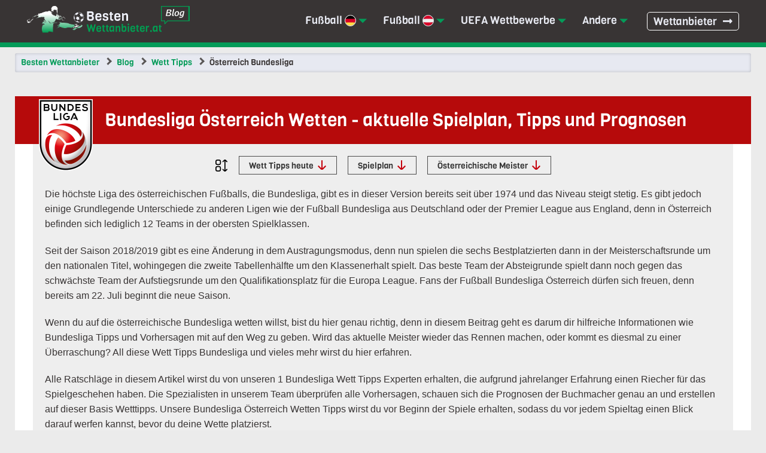

--- FILE ---
content_type: text/html; charset=UTF-8
request_url: https://www.bestenwettanbieter.at/blog/wett-tipps/oesterreich-bundesliga/
body_size: 8428
content:
<!doctype html>
<html lang="de-AT">
<head>
<meta charset="UTF-8">
<meta name="viewport" content="width=device-width, initial-scale=1">
<link rel="profile" href="https://gmpg.org/xfn/11">
<link rel="shortcut icon" type="image/png" href="/images/favicon.png">
<link rel="apple-touch-icon" href="/images/favicon.png">
<!-- Google Tag Manager -->
<script>(function(w,d,s,l,i){w[l]=w[l]||[];w[l].push({'gtm.start':
new Date().getTime(),event:'gtm.js'});var f=d.getElementsByTagName(s)[0],
j=d.createElement(s),dl=l!='dataLayer'?'&l='+l:'';j.async=true;j.src=
'https://www.googletagmanager.com/gtm.js?id='+i+dl;f.parentNode.insertBefore(j,f);
})(window,document,'script','dataLayer','GTM-N5G36ZV');</script>
<!-- End Google Tag Manager -->
<meta name='robots' content='index, follow, max-image-preview:large, max-snippet:-1, max-video-preview:-1' />

	<!-- This site is optimized with the Yoast SEO plugin v22.5 - https://yoast.com/wordpress/plugins/seo/ -->
	<title>Österreichische Bundesliga Wetten - Tipps, Prognosen und Quoten</title>
	<meta name="description" content="Suchst du einen Ratgeber für Österreichische Bundesliga Wetten? Hier wirst du fündig, denn unsere Experten verraten dir Wett-Тipps, Quoten und Prognosen." />
	<link rel="canonical" href="https://www.bestenwettanbieter.at/blog/wett-tipps/oesterreich-bundesliga/" />
	<meta property="og:locale" content="de_DE" />
	<meta property="og:type" content="article" />
	<meta property="og:title" content="Österreichische Bundesliga Wetten - Tipps, Prognosen und Quoten" />
	<meta property="og:description" content="Suchst du einen Ratgeber für Österreichische Bundesliga Wetten? Hier wirst du fündig, denn unsere Experten verraten dir Wett-Тipps, Quoten und Prognosen." />
	<meta property="og:url" content="https://www.bestenwettanbieter.at/blog/wett-tipps/oesterreich-bundesliga/" />
	<meta property="og:site_name" content="Bestenwettanbieter.at" />
	<meta name="twitter:card" content="summary_large_image" />
	<script type="application/ld+json" class="yoast-schema-graph">{"@context":"https://schema.org","@graph":[{"@type":"CollectionPage","@id":"https://www.bestenwettanbieter.at/blog/wett-tipps/oesterreich-bundesliga/","url":"https://www.bestenwettanbieter.at/blog/wett-tipps/oesterreich-bundesliga/","name":"Österreichische Bundesliga Wetten - Tipps, Prognosen und Quoten","isPartOf":{"@id":"https://www.bestenwettanbieter.at/blog/#website"},"primaryImageOfPage":{"@id":"https://www.bestenwettanbieter.at/blog/wett-tipps/oesterreich-bundesliga/#primaryimage"},"image":{"@id":"https://www.bestenwettanbieter.at/blog/wett-tipps/oesterreich-bundesliga/#primaryimage"},"thumbnailUrl":"https://www.bestenwettanbieter.at/blog/images/sv-ried-vs-austria-lustenau-admiral-bundesliga-29-april-2023.jpg","description":"Suchst du einen Ratgeber für Österreichische Bundesliga Wetten? Hier wirst du fündig, denn unsere Experten verraten dir Wett-Тipps, Quoten und Prognosen.","breadcrumb":{"@id":"https://www.bestenwettanbieter.at/blog/wett-tipps/oesterreich-bundesliga/#breadcrumb"},"inLanguage":"de-AT"},{"@type":"ImageObject","inLanguage":"de-AT","@id":"https://www.bestenwettanbieter.at/blog/wett-tipps/oesterreich-bundesliga/#primaryimage","url":"https://www.bestenwettanbieter.at/blog/images/sv-ried-vs-austria-lustenau-admiral-bundesliga-29-april-2023.jpg","contentUrl":"https://www.bestenwettanbieter.at/blog/images/sv-ried-vs-austria-lustenau-admiral-bundesliga-29-april-2023.jpg","width":958,"height":357,"caption":"Vorhersage zur Admiral Bundesliga SV Ried - Austria Lustenau: 29. April 2023"},{"@type":"BreadcrumbList","@id":"https://www.bestenwettanbieter.at/blog/wett-tipps/oesterreich-bundesliga/#breadcrumb","itemListElement":[{"@type":"ListItem","position":1,"name":"Home","item":"https://www.bestenwettanbieter.at/blog/"},{"@type":"ListItem","position":2,"name":"Wett Tipps","item":"https://www.bestenwettanbieter.at/blog/wett-tipps/"},{"@type":"ListItem","position":3,"name":"Bundesliga"}]},{"@type":"WebSite","@id":"https://www.bestenwettanbieter.at/blog/#website","url":"https://www.bestenwettanbieter.at/blog/","name":"Bestenwettanbieter.at","description":"","potentialAction":[{"@type":"SearchAction","target":{"@type":"EntryPoint","urlTemplate":"https://www.bestenwettanbieter.at/blog/?s={search_term_string}"},"query-input":"required name=search_term_string"}],"inLanguage":"de-AT"}]}</script>
	<!-- / Yoast SEO plugin. -->


<style id='wp-img-auto-sizes-contain-inline-css' type='text/css'>
img:is([sizes=auto i],[sizes^="auto," i]){contain-intrinsic-size:3000px 1500px}
/*# sourceURL=wp-img-auto-sizes-contain-inline-css */
</style>
<style id='classic-theme-styles-inline-css' type='text/css'>
/*! This file is auto-generated */
.wp-block-button__link{color:#fff;background-color:#32373c;border-radius:9999px;box-shadow:none;text-decoration:none;padding:calc(.667em + 2px) calc(1.333em + 2px);font-size:1.125em}.wp-block-file__button{background:#32373c;color:#fff;text-decoration:none}
/*# sourceURL=/wp-includes/css/classic-themes.min.css */
</style>
<link rel='stylesheet' id='google-fonts-css' href='https://fonts.googleapis.com/css?family=Viga&#038;display=swap&#038;ver=6.9' type='text/css' media='all' />
<link rel='stylesheet' id='fa-css' href='https://www.bestenwettanbieter.at/styles/fontawesome-all.min.css?ver=6.9' type='text/css' media='all' />
<link rel='stylesheet' id='main-css' href='https://www.bestenwettanbieter.at/styles/prime.css?ver=6.9' type='text/css' media='all' />
<link rel='stylesheet' id='blog-css' href='https://www.bestenwettanbieter.at/blog/wp-content/themes/bwet-blog/style.css?ver=1694513883' type='text/css' media='' />
</head>
      <body>
          <!-- Google Tag Manager (noscript) -->
    <noscript><iframe src="https://www.googletagmanager.com/ns.html?id=GTM-N5G36ZV"
    height="0" width="0" style="display:none;visibility:hidden"></iframe></noscript>
    <!-- End Google Tag Manager (noscript) -->
	<header id="prime-header">
	<div class="prime-col blog">
	  <div id="logo" class="blog">
        <a href="/blog/"><img src="/logos/logo.svg" alt="Wettanbieter Österreich" class="blog" width="250" height="61"></a>	  </div>
	  <nav id="prime-nav">
			<span></span>
	        <ul class="sep float-clear">
        <li class="dropdown mega-menu">
        <a>Fußball <span class="flag flag--germany">DE</span></a>
        <ul class="dropdown-ul col sep">
          <li class="dbl"><a href="/blog/wett-tipps/deutsche-bundesliga/">1. Bundesliga Wetten</a></li>
        </ul>
        </li>
        <li class="dropdown mega-menu">
        <a>Fußball <span class="flag flag--austria">AT</span></a>
        <ul class="dropdown-ul col sep">
          <li class="bl"><a href="/blog/wett-tipps/oesterreich-bundesliga/">Аdmiral Bundesliga Wetten</a></li>
          <li class="bl2"><a href="/blog/wett-tipps/2-liga/">Österreich 2. Liga Wetten</a></li>
          <li class="ofb"><a href="/blog/wett-tipps/oefb-cup/">ÖFB Cup Wetten</a></li>
        </ul>
        </li>
        <li class="dropdown mega-menu">
        <a>UEFA Wettbewerbe</a>
        <ul class="dropdown-ul col sep">
          <li class="cl"><a href="/blog/wett-tipps/uefa-champions-league/">Champions League Wetten</a></li>
          <li class="el"><a href="/blog/wett-tipps/uefa-europa-league/">Europa League Wetten</a></li>
          <li class="unl"><a href="/blog/wett-tipps/uefa-nations-league/">Nations League Wetten</a></li>
        </ul>
        </li>
        <li class="dropdown mega-menu">
        <a>Andere</a>
        <ul class="dropdown-ul col sep">
          <li class="ol-winter"><a href="/blog/wett-tipps/olympia-2022/">Olympia Wetten</a></li>
          <li class="em"><a href="/blog/wett-tipps/em-2021/">EM 2021 Wetten</a></li>
          <li class="wm"><a href="/blog/wett-tipps/fussball-wm/">WM 2022</a></li>
        </ul>
        </li>
        <li class="to-home"><a href="/">Wettanbieter</a></li>
      </ul>
	  	  </nav>
    <div id="mob-qn" class="quick-nav">
      <span class="qn">Quick Nav</span>
      <ul></ul>
    </div>
	</div>
	</header>
  	
<article id="prime-article" class="prime-article--blog prime-article--blog-bundesliga prime-article--blog-category prime-col">
<div class="breadcrumbs-holder">
      <ol class="breadcrumbs ul">
          <li><a href="/">Besten Wettanbieter</a></li>
          <li><a href="/blog/">Blog</a></li>
          <li><a href="/blog/wett-tipps/">Wett Tipps</a></li>
          <li>Österreich Bundesliga</li>
      </ol>
      </div>
    <div class="sub-article">

        <header class="page-title"><h1>Bundesliga Österreich Wetten - aktuelle Spielplan, Tipps und Prognosen</h1></header>
        <div class="article-content">
            <div class="top-sub-title-box counter-not-active">
                <ul class="jump-at-quick sep float-clear">
                    <li><a href="#neueste-tipps">Wett Tipps heute</a></li>
                    <li><a href="#spielplan">Spielplan</a></li>
                    <li><a href="#oesterreichische-meister">Österreichische Meister</a></li>
                </ul>
                <p>Die höchste Liga des österreichischen Fußballs, die Bundesliga, gibt es in dieser Version bereits seit über 1974 und das Niveau steigt stetig. Es gibt jedoch einige Grundlegende Unterschiede zu anderen Ligen wie der Fußball Bundesliga aus Deutschland oder der Premier League aus England, denn in Österreich befinden sich lediglich 12 Teams in der obersten Spielklassen.</p>
                <div class="read-more-box">
                    <div class="read-more-box__hidden">
                        <p>Seit der Saison 2018/2019 gibt es eine Änderung in dem Austragungsmodus, denn nun spielen die sechs Bestplatzierten dann in der Meisterschaftsrunde um den nationalen Titel, wohingegen die zweite Tabellenhälfte um den Klassenerhalt spielt. Das beste Team der Absteigrunde spielt dann noch gegen das schwächste Team der Aufstiegsrunde um den Qualifikationsplatz für die Europa League. Fans der Fußball Bundesliga Österreich dürfen sich freuen, denn bereits am 22. Juli beginnt die neue Saison.</p>
                        <p>Wenn du auf die österreichische Bundesliga wetten willst, bist du hier genau richtig, denn in diesem Beitrag geht es darum dir hilfreiche Informationen wie Bundesliga Tipps und Vorhersagen mit auf den Weg zu geben. Wird das aktuelle Meister wieder das Rennen machen, oder kommt es diesmal zu einer Überraschung? All diese Wett Tipps Bundesliga und vieles mehr wirst du hier erfahren.</p>
                        <p>Alle Ratschläge in diesem Artikel wirst du von unseren 1 Bundesliga Wett Tipps Experten erhalten, die aufgrund jahrelanger Erfahrung einen Riecher für das Spielgeschehen haben. Die Spezialisten in unserem Team überprüfen alle Vorhersagen, schauen sich die Prognosen der Buchmacher genau an und erstellen auf dieser Basis Wetttipps. Unsere Bundesliga Österreich Wetten Tipps wirst du vor Beginn der Spiele erhalten, sodass du vor jedem Spieltag einen Blick darauf werfen kannst, bevor du deine Wette platzierst.</p>
                    </div>
                    <button class="read-more-box__button">Zeig mehr</button>
                </div>
            </div>
            <div class="teams-vs-box-slider slider-wrap" id="neueste-tipps">
            
   <div class="teams-vs-box teams-vs-box--football oesterreich-bundesliga">
   <div class="date-place"><span class="date">Samstag 16 September 2023, 15:00</span> <span class="place">Worthersee Stadion</span></div>
   <div class="teams-vs">
       <div class="left">
           <div class="name">AUSTRIA KLAGENFURT</div>
           <div class="flag flag--big austria-klagenfurt"></div>
       </div>
       <div class="middle vs">vs</div>
       <div class="right">
           <div class="name">LASK LINZ</div>
           <div class="flag flag--big lask-linz"></div>
       </div>
   </div>
   <div class="recommended-val"><span class="recommended">Empfohlene Wette</span> <span class="val">Beide erzielen ein Tor</span></div>

   <div class="betitems float-clear">
                          <a href="/link/bet365-bundesliga/E142712395/F3/" rel="nofollow" class="betitem float-clear">
                       <div class="logo bg-bet365">
                           <div class="logo-bet365">bet365</div>
                       </div>
                       <div class="bg-light float-clear">
                           <div><span class="betnum">1 -</span> <span class="betodd">3.75</span></div>
                           <div><span class="betnum">x -</span> <span class="betodd">3.75</span></div>
                           <div><span class="betnum">2 -</span> <span class="betodd">1.91</span></div>
                       </div>
                   </a>
         
   </div>
          <p class="tc blog">*Geschäftsbedingungen gelten! 18+</p>
   <p class="tc blog">*Nur für neue bet365 Kunden. Bedingung für Wett-Credits-Freigabe: Mindesteinzahlung €5 und 1x abgerechnete Wette. Mindestquoten, Wett- und Zahlungsmethoden-Ausnahmen gelten. Gewinne schließen den Einsatz von Wett-Credits aus. Es gelten die AGB und Zeitlimits.</p>
 </div>

 
   <div class="teams-vs-box teams-vs-box--football oesterreich-bundesliga">
   <div class="date-place"><span class="date">Samstag 16 September 2023, 15:00</span> <span class="place">Stadion der Stadt Linz</span></div>
   <div class="teams-vs">
       <div class="left">
           <div class="name">FC BLAU WEISS LINZ</div>
           <div class="flag flag--big fc-blau-weiss-linz"></div>
       </div>
       <div class="middle vs">vs</div>
       <div class="right">
           <div class="name">SCR ALTACH</div>
           <div class="flag flag--big scr-altach"></div>
       </div>
   </div>
   <div class="recommended-val"><span class="recommended">Empfohlene Wette</span> <span class="val">Beide erzielen ein Tor</span></div>

   <div class="betitems float-clear">
                          <a href="/link/bet365-bundesliga/E142712397/F3/" rel="nofollow" class="betitem float-clear">
                       <div class="logo bg-bet365">
                           <div class="logo-bet365">bet365</div>
                       </div>
                       <div class="bg-light float-clear">
                           <div><span class="betnum">1 -</span> <span class="betodd">2.25</span></div>
                           <div><span class="betnum">x -</span> <span class="betodd">3.50</span></div>
                           <div><span class="betnum">2 -</span> <span class="betodd">3.00</span></div>
                       </div>
                   </a>
         
   </div>
          <p class="tc blog">*Geschäftsbedingungen gelten! 18+</p>
   <p class="tc blog">*Nur für neue bet365 Kunden. Bedingung für Wett-Credits-Freigabe: Mindesteinzahlung €5 und 1x abgerechnete Wette. Mindestquoten, Wett- und Zahlungsmethoden-Ausnahmen gelten. Gewinne schließen den Einsatz von Wett-Credits aus. Es gelten die AGB und Zeitlimits.</p>
 </div>

 
   <div class="teams-vs-box teams-vs-box--football oesterreich-bundesliga">
   <div class="date-place"><span class="date">Samstag 16 September 2023, 17:00</span> <span class="place">Merkur Arena</span></div>
   <div class="teams-vs">
       <div class="left">
           <div class="name">SK STURM GRAZ</div>
           <div class="flag flag--big sk-sturm-graz"></div>
       </div>
       <div class="middle vs">vs</div>
       <div class="right">
           <div class="name">FC SALZBURG</div>
           <div class="flag flag--big fc-salzburg"></div>
       </div>
   </div>
   <div class="recommended-val"><span class="recommended">Empfohlene Wette</span> <span class="val">Beide erzielen ein Tor</span></div>

   <div class="betitems float-clear">
                          <a href="/link/bet365-bundesliga/E142712403/F3/" rel="nofollow" class="betitem float-clear">
                       <div class="logo bg-bet365">
                           <div class="logo-bet365">bet365</div>
                       </div>
                       <div class="bg-light float-clear">
                           <div><span class="betnum">1 -</span> <span class="betodd">2.88</span></div>
                           <div><span class="betnum">x -</span> <span class="betodd">3.50</span></div>
                           <div><span class="betnum">2 -</span> <span class="betodd">2.38</span></div>
                       </div>
                   </a>
         
   </div>
          <p class="tc blog">*Geschäftsbedingungen gelten! 18+</p>
   <p class="tc blog">*Nur für neue bet365 Kunden. Bedingung für Wett-Credits-Freigabe: Mindesteinzahlung €5 und 1x abgerechnete Wette. Mindestquoten, Wett- und Zahlungsmethoden-Ausnahmen gelten. Gewinne schließen den Einsatz von Wett-Credits aus. Es gelten die AGB und Zeitlimits.</p>
 </div>

 
   <div class="teams-vs-box teams-vs-box--football oesterreich-bundesliga">
   <div class="date-place"><span class="date">Sonntag 17 September 2023, 12:00</span> <span class="place">Planet Pure Stadion</span></div>
   <div class="teams-vs">
       <div class="left">
           <div class="name">AUSTRIA LUSTENAU</div>
           <div class="flag flag--big austria-lustenau"></div>
       </div>
       <div class="middle vs">vs</div>
       <div class="right">
           <div class="name">WSG SWAROVSKI TIROL</div>
           <div class="flag flag--big wsg-swarovski-tirol"></div>
       </div>
   </div>
   <div class="recommended-val"><span class="recommended">Empfohlene Wette</span> <span class="val">Beide erzielen ein Tor</span></div>

   <div class="betitems float-clear">
                          <a href="/link/bet365-bundesliga/E142712407/F3/" rel="nofollow" class="betitem float-clear">
                       <div class="logo bg-bet365">
                           <div class="logo-bet365">bet365</div>
                       </div>
                       <div class="bg-light float-clear">
                           <div><span class="betnum">1 -</span> <span class="betodd">2.38</span></div>
                           <div><span class="betnum">x -</span> <span class="betodd">3.40</span></div>
                           <div><span class="betnum">2 -</span> <span class="betodd">2.90</span></div>
                       </div>
                   </a>
         
   </div>
          <p class="tc blog">*Geschäftsbedingungen gelten! 18+</p>
   <p class="tc blog">*Nur für neue bet365 Kunden. Bedingung für Wett-Credits-Freigabe: Mindesteinzahlung €5 und 1x abgerechnete Wette. Mindestquoten, Wett- und Zahlungsmethoden-Ausnahmen gelten. Gewinne schließen den Einsatz von Wett-Credits aus. Es gelten die AGB und Zeitlimits.</p>
 </div>

 
   <div class="teams-vs-box teams-vs-box--football oesterreich-bundesliga">
   <div class="date-place"><span class="date">Sonntag 17 September 2023, 12:00</span> <span class="place">Profertil Arena Hartberg</span></div>
   <div class="teams-vs">
       <div class="left">
           <div class="name">HARTBERG</div>
           <div class="flag flag--big hartberg"></div>
       </div>
       <div class="middle vs">vs</div>
       <div class="right">
           <div class="name">FK AUSTRIA VIENNA</div>
           <div class="flag flag--big fk-austria-vienna"></div>
       </div>
   </div>
   <div class="recommended-val"><span class="recommended">Empfohlene Wette</span> <span class="val">Beide erzielen ein Tor</span></div>

   <div class="betitems float-clear">
                          <a href="/link/bet365-bundesliga/E142712414/F3/" rel="nofollow" class="betitem float-clear">
                       <div class="logo bg-bet365">
                           <div class="logo-bet365">bet365</div>
                       </div>
                       <div class="bg-light float-clear">
                           <div><span class="betnum">1 -</span> <span class="betodd">2.80</span></div>
                           <div><span class="betnum">x -</span> <span class="betodd">3.60</span></div>
                           <div><span class="betnum">2 -</span> <span class="betodd">2.30</span></div>
                       </div>
                   </a>
         
   </div>
          <p class="tc blog">*Geschäftsbedingungen gelten! 18+</p>
   <p class="tc blog">*Nur für neue bet365 Kunden. Bedingung für Wett-Credits-Freigabe: Mindesteinzahlung €5 und 1x abgerechnete Wette. Mindestquoten, Wett- und Zahlungsmethoden-Ausnahmen gelten. Gewinne schließen den Einsatz von Wett-Credits aus. Es gelten die AGB und Zeitlimits.</p>
 </div>

 
   <div class="teams-vs-box teams-vs-box--football oesterreich-bundesliga">
   <div class="date-place"><span class="date">Sonntag 17 September 2023, 15:00</span> <span class="place">Allianz Stadion</span></div>
   <div class="teams-vs">
       <div class="left">
           <div class="name">RAPID VIENNA</div>
           <div class="flag flag--big rapid-vienna"></div>
       </div>
       <div class="middle vs">vs</div>
       <div class="right">
           <div class="name">WOLFSBERGER AC</div>
           <div class="flag flag--big wolfsberger-ac"></div>
       </div>
   </div>
   <div class="recommended-val"><span class="recommended">Empfohlene Wette</span> <span class="val">Beide erzielen ein Tor</span></div>

   <div class="betitems float-clear">
                          <a href="/link/bet365-bundesliga/E142712418/F3/" rel="nofollow" class="betitem float-clear">
                       <div class="logo bg-bet365">
                           <div class="logo-bet365">bet365</div>
                       </div>
                       <div class="bg-light float-clear">
                           <div><span class="betnum">1 -</span> <span class="betodd">1.73</span></div>
                           <div><span class="betnum">x -</span> <span class="betodd">4.00</span></div>
                           <div><span class="betnum">2 -</span> <span class="betodd">4.33</span></div>
                       </div>
                   </a>
         
   </div>
          <p class="tc blog">*Geschäftsbedingungen gelten! 18+</p>
   <p class="tc blog">*Nur für neue bet365 Kunden. Bedingung für Wett-Credits-Freigabe: Mindesteinzahlung €5 und 1x abgerechnete Wette. Mindestquoten, Wett- und Zahlungsmethoden-Ausnahmen gelten. Gewinne schließen den Einsatz von Wett-Credits aus. Es gelten die AGB und Zeitlimits.</p>
 </div>

             </div>
            <h2 id="spielplan">Admiral Bundesliga Spielplan 2023/24 - aktuelle Termine im Überblick</h2>
            <div class="vs-tabs-box">
              <div class="vs-tabs vs-tabs-slider slider-wrap float-clear">
                  <div class="vs-tabs__item active"><button data-target="matchday-7"><span class="stage">Spieltag 7</span></button></div>

                                </div>
                <div class="vs-tables active" data-targeted="matchday-1">
                  <div class="vs-table-wrap">
  <div class="caption-box caption-box--vs-table"> Samstag 16 September 2023</div>
            <table class="vs-table g-table">
          <tbody>
              <tr>
                  <td class="date-group">
                      <div class="left"><span class="far fa-clock"></span> 15:00 <span class="dash">- </span></div>
                  </td>
                  <td>
                      <div class="teams-vs">
                          <div class="left">
                              <div class="name f-small">AUSTRIA KLAGENFURT</div>
                              <div class="flag flag--medium austria-klagenfurt"></div>
                          </div>
                          <div class="middle vs">vs</div>
                          <div class="right">
                              <div class="name f-small">LASK LINZ</div>
                              <div class="flag flag--medium lask-linz"></div>
                          </div>
                      </div>
                  </td>
                  <td>
                    <div class="betitems">
                                        <a href="/link/bet365-bundesliga/E142712395/F3/" rel="nofollow" class="betitem float-clear">
                      <div class="logo bg-bet365">
                          <div class="logo-bet365">bet365</div>
                      </div>
                      <div class="bg-light float-clear">
                          <div><span class="betnum">1 -</span> <span class="betodd">3.75</span></div>
                          <div><span class="betnum">x -</span> <span class="betodd">3.75</span></div>
                          <div><span class="betnum">2 -</span> <span class="betodd">1.91</span></div>
                      </div>
                  </a>
                  
                    </div>
                                          </td>
              </tr>
          </tbody>
      </table>

                  <table class="vs-table g-table">
          <tbody>
              <tr>
                  <td class="date-group">
                      <div class="left"><span class="far fa-clock"></span> 15:00 <span class="dash">- </span></div>
                  </td>
                  <td>
                      <div class="teams-vs">
                          <div class="left">
                              <div class="name f-small">FC BLAU WEISS LINZ</div>
                              <div class="flag flag--medium fc-blau-weiss-linz"></div>
                          </div>
                          <div class="middle vs">vs</div>
                          <div class="right">
                              <div class="name f-small">SCR ALTACH</div>
                              <div class="flag flag--medium scr-altach"></div>
                          </div>
                      </div>
                  </td>
                  <td>
                    <div class="betitems">
                                        <a href="/link/bet365-bundesliga/E142712397/F3/" rel="nofollow" class="betitem float-clear">
                      <div class="logo bg-bet365">
                          <div class="logo-bet365">bet365</div>
                      </div>
                      <div class="bg-light float-clear">
                          <div><span class="betnum">1 -</span> <span class="betodd">2.25</span></div>
                          <div><span class="betnum">x -</span> <span class="betodd">3.50</span></div>
                          <div><span class="betnum">2 -</span> <span class="betodd">3.00</span></div>
                      </div>
                  </a>
                  
                    </div>
                                          </td>
              </tr>
          </tbody>
      </table>

                  <table class="vs-table g-table vs-table--inlink">
          <tbody>
              <tr>
                  <td class="date-group">
                      <div class="left"><span class="far fa-clock"></span> 17:00 <span class="dash">- </span></div>
                  </td>
                  <td>
                      <div class="teams-vs">
                          <div class="left">
                              <div class="name f-small">SK STURM GRAZ</div>
                              <div class="flag flag--medium sk-sturm-graz"></div>
                          </div>
                          <div class="middle vs">vs</div>
                          <div class="right">
                              <div class="name f-small">FC SALZBURG</div>
                              <div class="flag flag--medium fc-salzburg"></div>
                          </div>
                      </div>
                  </td>
                  <td>
                    <div class="betitems">
                                        <a href="/link/bet365-bundesliga/E142712403/F3/" rel="nofollow" class="betitem float-clear">
                      <div class="logo bg-bet365">
                          <div class="logo-bet365">bet365</div>
                      </div>
                      <div class="bg-light float-clear">
                          <div><span class="betnum">1 -</span> <span class="betodd">2.88</span></div>
                          <div><span class="betnum">x -</span> <span class="betodd">3.50</span></div>
                          <div><span class="betnum">2 -</span> <span class="betodd">2.38</span></div>
                      </div>
                  </a>
                  
                    </div>
                                        <div class="more">Unsere Tipps und Vorhersage für das Spiel - <a href="https://www.bestenwettanbieter.at/blog/wett-tipps/oesterreich-bundesliga/sturm-graz-rb-salzburg-admiral-bundesliga-23-04-2023/" class="more__link">Ansicht</a></div>
                                          </td>
              </tr>
          </tbody>
      </table>

        </div>
  <div class="vs-table-wrap">
  <div class="caption-box caption-box--vs-table"> Sonntag 17 September 2023</div>
            <table class="vs-table g-table">
          <tbody>
              <tr>
                  <td class="date-group">
                      <div class="left"><span class="far fa-clock"></span> 12:00 <span class="dash">- </span></div>
                  </td>
                  <td>
                      <div class="teams-vs">
                          <div class="left">
                              <div class="name f-small">AUSTRIA LUSTENAU</div>
                              <div class="flag flag--medium austria-lustenau"></div>
                          </div>
                          <div class="middle vs">vs</div>
                          <div class="right">
                              <div class="name f-small">WSG SWAROVSKI TIROL</div>
                              <div class="flag flag--medium wsg-swarovski-tirol"></div>
                          </div>
                      </div>
                  </td>
                  <td>
                    <div class="betitems">
                                        <a href="/link/bet365-bundesliga/E142712407/F3/" rel="nofollow" class="betitem float-clear">
                      <div class="logo bg-bet365">
                          <div class="logo-bet365">bet365</div>
                      </div>
                      <div class="bg-light float-clear">
                          <div><span class="betnum">1 -</span> <span class="betodd">2.38</span></div>
                          <div><span class="betnum">x -</span> <span class="betodd">3.40</span></div>
                          <div><span class="betnum">2 -</span> <span class="betodd">2.90</span></div>
                      </div>
                  </a>
                  
                    </div>
                                          </td>
              </tr>
          </tbody>
      </table>

                  <table class="vs-table g-table">
          <tbody>
              <tr>
                  <td class="date-group">
                      <div class="left"><span class="far fa-clock"></span> 12:00 <span class="dash">- </span></div>
                  </td>
                  <td>
                      <div class="teams-vs">
                          <div class="left">
                              <div class="name f-small">HARTBERG</div>
                              <div class="flag flag--medium hartberg"></div>
                          </div>
                          <div class="middle vs">vs</div>
                          <div class="right">
                              <div class="name f-small">FK AUSTRIA VIENNA</div>
                              <div class="flag flag--medium fk-austria-vienna"></div>
                          </div>
                      </div>
                  </td>
                  <td>
                    <div class="betitems">
                                        <a href="/link/bet365-bundesliga/E142712414/F3/" rel="nofollow" class="betitem float-clear">
                      <div class="logo bg-bet365">
                          <div class="logo-bet365">bet365</div>
                      </div>
                      <div class="bg-light float-clear">
                          <div><span class="betnum">1 -</span> <span class="betodd">2.80</span></div>
                          <div><span class="betnum">x -</span> <span class="betodd">3.60</span></div>
                          <div><span class="betnum">2 -</span> <span class="betodd">2.30</span></div>
                      </div>
                  </a>
                  
                    </div>
                                          </td>
              </tr>
          </tbody>
      </table>

                  <table class="vs-table g-table">
          <tbody>
              <tr>
                  <td class="date-group">
                      <div class="left"><span class="far fa-clock"></span> 15:00 <span class="dash">- </span></div>
                  </td>
                  <td>
                      <div class="teams-vs">
                          <div class="left">
                              <div class="name f-small">RAPID VIENNA</div>
                              <div class="flag flag--medium rapid-vienna"></div>
                          </div>
                          <div class="middle vs">vs</div>
                          <div class="right">
                              <div class="name f-small">WOLFSBERGER AC</div>
                              <div class="flag flag--medium wolfsberger-ac"></div>
                          </div>
                      </div>
                  </td>
                  <td>
                    <div class="betitems">
                                        <a href="/link/bet365-bundesliga/E142712418/F3/" rel="nofollow" class="betitem float-clear">
                      <div class="logo bg-bet365">
                          <div class="logo-bet365">bet365</div>
                      </div>
                      <div class="bg-light float-clear">
                          <div><span class="betnum">1 -</span> <span class="betodd">1.73</span></div>
                          <div><span class="betnum">x -</span> <span class="betodd">4.00</span></div>
                          <div><span class="betnum">2 -</span> <span class="betodd">4.33</span></div>
                      </div>
                  </a>
                  
                    </div>
                                          </td>
              </tr>
          </tbody>
      </table>

        </div>
                  </div>
              </div>

</div>

            <h2>Bundesliga Österreich Tabelle - die Ergеbnisse der Saison 2023/2024</h2>
            <div class="table-frame results-full-size">
  <table class="api-table">
  <thead>
    <tr>
    <th>Pl.</th>
    <th>Verein</th>
    <th>Spiele</th>
    <th>S</th>
    <th>U</th>
    <th>N</th>
    <th>Diff</th>
    <th>Punkte</th>
    <th class="slope-tr v-home">Info</th>
</tr>
  </thead>
  <tbody>
    
    <tr>
      <td>1</td>
      <td><span class="flag red-bull-salzburg"></span>Red Bull Salzburg</td>
      <td>6</td>
      <td>6</td>
      <td>0</td>
      <td>0</td>
      <td>14</td>
      <td>18</td>
      <td class="d-flex">
      <span class="results-icons W">W</span>
      <span class="results-icons W">W</span>
      <span class="results-icons W">W</span>
      <span class="results-icons W">W</span>
      <span class="results-icons W">W</span>
      <span class="results-icons W">W</span>
      </td>

    </tr>
    <tr>
      <td>2</td>
      <td><span class="flag sturm-graz"></span>Sturm Graz</td>
      <td>6</td>
      <td>5</td>
      <td>1</td>
      <td>0</td>
      <td>10</td>
      <td>16</td>
      <td class="d-flex">
      <span class="results-icons W">W</span>
      <span class="results-icons W">W</span>
      <span class="results-icons W">W</span>
      <span class="results-icons D">D</span>
      <span class="results-icons W">W</span>
      <span class="results-icons W">W</span>
      </td>

    </tr>
    <tr>
      <td>3</td>
      <td><span class="flag lask-linz"></span>LASK Linz</td>
      <td>6</td>
      <td>3</td>
      <td>2</td>
      <td>1</td>
      <td>4</td>
      <td>11</td>
      <td class="d-flex">
      <span class="results-icons W">W</span>
      <span class="results-icons W">W</span>
      <span class="results-icons D">D</span>
      <span class="results-icons W">W</span>
      <span class="results-icons L">L</span>
      <span class="results-icons D">D</span>
      </td>

    </tr>
    <tr>
      <td>4</td>
      <td><span class="flag austria-klagenfurt"></span>Austria Klagenfurt</td>
      <td>6</td>
      <td>2</td>
      <td>4</td>
      <td>0</td>
      <td>5</td>
      <td>10</td>
      <td class="d-flex">
      <span class="results-icons D">D</span>
      <span class="results-icons W">W</span>
      <span class="results-icons D">D</span>
      <span class="results-icons D">D</span>
      <span class="results-icons D">D</span>
      <span class="results-icons W">W</span>
      </td>

    </tr>
    <tr>
      <td>5</td>
      <td><span class="flag rapid-wien"></span>Rapid Wien</td>
      <td>6</td>
      <td>2</td>
      <td>2</td>
      <td>2</td>
      <td>6</td>
      <td>8</td>
      <td class="d-flex">
      <span class="results-icons L">L</span>
      <span class="results-icons D">D</span>
      <span class="results-icons W">W</span>
      <span class="results-icons L">L</span>
      <span class="results-icons W">W</span>
      <span class="results-icons D">D</span>
      </td>

    </tr>
    <tr class="top5-standings-hide">
      <td>6</td>
      <td><span class="flag tsv-hartberg"></span>TSV Hartberg</td>
      <td>6</td>
      <td>2</td>
      <td>2</td>
      <td>2</td>
      <td>-3</td>
      <td>8</td>
      <td class="d-flex">
      <span class="results-icons W">W</span>
      <span class="results-icons L">L</span>
      <span class="results-icons L">L</span>
      <span class="results-icons W">W</span>
      <span class="results-icons D">D</span>
      <span class="results-icons D">D</span>
      </td>

    </tr>
    <tr class="top5-standings-hide">
      <td>7</td>
      <td><span class="flag rheindorf-altach"></span>Rheindorf Altach</td>
      <td>6</td>
      <td>2</td>
      <td>1</td>
      <td>3</td>
      <td>-3</td>
      <td>7</td>
      <td class="d-flex">
      <span class="results-icons L">L</span>
      <span class="results-icons W">W</span>
      <span class="results-icons D">D</span>
      <span class="results-icons W">W</span>
      <span class="results-icons L">L</span>
      <span class="results-icons L">L</span>
      </td>

    </tr>
    <tr class="top5-standings-hide">
      <td>8</td>
      <td><span class="flag wolfsberger-ac"></span>Wolfsberger AC</td>
      <td>6</td>
      <td>1</td>
      <td>3</td>
      <td>2</td>
      <td>-3</td>
      <td>6</td>
      <td class="d-flex">
      <span class="results-icons L">L</span>
      <span class="results-icons L">L</span>
      <span class="results-icons D">D</span>
      <span class="results-icons D">D</span>
      <span class="results-icons D">D</span>
      <span class="results-icons W">W</span>
      </td>

    </tr>
    <tr class="top5-standings-hide">
      <td>9</td>
      <td><span class="flag austria-wien"></span>Austria Wien</td>
      <td>6</td>
      <td>1</td>
      <td>2</td>
      <td>3</td>
      <td>-5</td>
      <td>5</td>
      <td class="d-flex">
      <span class="results-icons D">D</span>
      <span class="results-icons L">L</span>
      <span class="results-icons D">D</span>
      <span class="results-icons L">L</span>
      <span class="results-icons W">W</span>
      <span class="results-icons L">L</span>
      </td>

    </tr>
    <tr class="top5-standings-hide">
      <td>10</td>
      <td><span class="flag blau-weiss-linz"></span>Blau-Weiss Linz</td>
      <td>6</td>
      <td>1</td>
      <td>1</td>
      <td>4</td>
      <td>-9</td>
      <td>4</td>
      <td class="d-flex">
      <span class="results-icons W">W</span>
      <span class="results-icons L">L</span>
      <span class="results-icons L">L</span>
      <span class="results-icons L">L</span>
      <span class="results-icons D">D</span>
      <span class="results-icons L">L</span>
      </td>

    </tr>
    <tr class="top5-standings-hide">
      <td>11</td>
      <td><span class="flag wsg-wattens"></span>WSG Wattens</td>
      <td>6</td>
      <td>0</td>
      <td>2</td>
      <td>4</td>
      <td>-8</td>
      <td>2</td>
      <td class="d-flex">
      <span class="results-icons L">L</span>
      <span class="results-icons D">D</span>
      <span class="results-icons D">D</span>
      <span class="results-icons L">L</span>
      <span class="results-icons L">L</span>
      <span class="results-icons L">L</span>
      </td>

    </tr>
    <tr class="top5-standings-hide">
      <td>12</td>
      <td><span class="flag austria-lustenau"></span>Austria Lustenau</td>
      <td>6</td>
      <td>0</td>
      <td>2</td>
      <td>4</td>
      <td>-8</td>
      <td>2</td>
      <td class="d-flex">
      <span class="results-icons L">L</span>
      <span class="results-icons L">L</span>
      <span class="results-icons L">L</span>
      <span class="results-icons D">D</span>
      <span class="results-icons L">L</span>
      <span class="results-icons D">D</span>
      </td>

    </tr>  </tbody>
</table>
<button class="expand-standings-table-btn" style="bottom: -45px;">Zeige alles</button>
</div>

               <h2 id="oesterreichische-meister">Österreichische Fußballmeister - Admiral Bundesliga Wettquoten 2023/2024</h2>
            <p>Ende Juli ist es soweit: Der Ball rollt wieder in der österreichischen Admiral Bundesliga. Der Vorjahresmeister RB Salzburg hat einmal mehr beste Chancen am Ende der Saison den obersten Platz auf dem Treppchen zu belegen. Welche Teams könnten für eine Überraschung sorgen? Hier sind die Wettquoten für den Titelgewinner in der Admiral Bundesliga!</p>
            <div class="overflow-table scrollbar">
                <table class="betodds-table bundesliga g-table">
                    <thead>
                        <tr>
                            <th>Mannschaft</th>
                            <th>
                                <div class="logo bg-bet365">
                                    <div class="logo-bet365">Bet365</div>
                                </div>
                            </th>
                        </tr>
                    </thead>
                    <tbody>
                                                <tr>
                            <td><span class="flag austria-klagenfurt"></span> <span class="name">Austria Klagenfurt</span></td>
                            <td><span class="bg-light">251.00</span></td>
                        </tr>
                                                <tr>
                            <td><span class="flag austria-lustenau"></span> <span class="name">SC Austria Lustenau</span></td>
                            <td><span class="bg-light">4501.00</span></td>
                        </tr>
                                                <tr>
                            <td><span class="flag fc-blau-weiss-linz"></span> <span class="name">FC Blau Weiss Linz</span></td>
                            <td><span class="bg-light">4501.00</span></td>
                        </tr>
                                                <tr>
                            <td><span class="flag fc-salzburg"></span> <span class="name">FC Salzburg</span></td>
                            <td><span class="bg-light">1.14</span></td>
                        </tr>
                                                <tr>
                            <td><span class="flag fk-austria-vienna"></span> <span class="name">FK Austria Viena</span></td>
                            <td><span class="bg-light">501.00</span></td>
                        </tr>
                                                <tr>
                            <td><span class="flag hartberg"></span> <span class="name">Hartberg</span></td>
                            <td><span class="bg-light">501.00</span></td>
                        </tr>
                                                <tr>
                            <td><span class="flag lask-linz"></span> <span class="name">LASK Linz</span></td>
                            <td><span class="bg-light">26.00</span></td>
                        </tr>
                                                <tr>
                            <td><span class="flag rapid-vienna"></span> <span class="name">Rapid Vienna</span></td>
                            <td><span class="bg-light">101.00</span></td>
                        </tr>
                                                <tr>
                            <td><span class="flag scr-altach"></span> <span class="name">SCR Altach</span></td>
                            <td><span class="bg-light">1001.00</span></td>
                        </tr>
                                                <tr>
                            <td><span class="flag sk-sturm-graz"></span> <span class="name">SK Sturm Graz</span></td>
                            <td><span class="bg-light">6.00</span></td>
                        </tr>
                                                <tr>
                            <td><span class="flag wolfsberger-ac"></span> <span class="name">Wolfsberger AC</span></td>
                            <td><span class="bg-light">1001.00</span></td>
                        </tr>
                                                <tr>
                            <td><span class="flag wsg-swarovski-tirol"></span> <span class="name">WSG Tirol</span></td>
                            <td><span class="bg-light">4501.00</span></td>
                        </tr>
                                            </tbody>
                </table>
                <p class="tc blog">*Nur für neue bet365 Kunden. Bedingung für Wett-Credits-Freigabe: Mindesteinzahlung €5 und 1x abgerechnete Wette. Mindestquoten, Wett- und Zahlungsmethoden-Ausnahmen gelten. Gewinne schließen den Einsatz von Wett-Credits aus. Es gelten die AGB und Zeitlimits.</p>
            </div>

        </div>
        </article>
	<footer id="prime-footer">
		<div class="prime-col">
			<div class="top float-clear">
				<div class="foot-top-cas">
					<p class="bit-title">Der Top-Buchmacher des Monats</p>
					<div class="float-clear">
						<div class="group-a terms-br">
							<div class="float-clear">
								<div class="group-1">
									<div class="logo bg-22bet"><span class="logo-22bet">22bet</span></div>
								</div>
								<div class="group-2 viga"><span>Bewertung <span class="ov-all-rat">5/10</span></span></div>
							</div>
							<a href="/link/22bet/" target="_blank" rel="nofollow" class="goout">Jetz Wetten</a>
						</div>
						<div class="group-b float-clear">
							<div class="group-1">
								<div class="ic-realm">Bis zu 122 €</div>
							</div>
							<div class="group-2">
								<div><a href="/22bet/" class="goin">Testbericht</a></div>
							</div>
						</div>
					</div>
				</div>
								<div class="float-clear">
					<div class="foot-links foot-links-a">
						<p class="bit-title-in">Mehr Informationen</p>
						<ul class="sep">
							<li><a href="/uber-uns/">Über uns</a></li>
							<li><a href="/kontakt/">Kontakt</a></li>
							<li><a href="/datenschutzerklaerung/">Datenschutzerklärung</a></li>
							<li><a href="/sitemap/">Sitemap</a></li>
						</ul>
					</div>
					<div class="foot-links foot-links-c">
						<p class="bit-title-in">Mit uns verbinden</p>
						<ul class="sep foot-social">
							<li><a href="https://www.facebook.com/bestenwettanbieter" target="_blank"><span class="fab fa-facebook"></span> Facebook</a></li>
							<li><a href="https://www.youtube.com/channel/UCBSaCwvpwcAa9Sh7IMpaX9Q/about" target="_blank"><span class="fab fa-youtube-square"></span> YouTube</a></li>
							<li><a href="https://www.pinterest.co.uk/wettanbieterAT/" target="_blank"><span class="fab fa-pinterest"></span> Pinterest</a></li>
						</ul>
					</div>
					<div class="foot-links foot-links-d">
						<p class="bit-title-in">Verantwortlich sein</p>
						<ul class="sep">
							<li><a href="/verantwortungsvolles-spielen/">Verantwortungsvolles Spielen</a></li>
							<li><a href="https://www.check-dein-spiel.de/" target="_blank" rel="noreferrer noopener">Check dein Spiel</a></li>
						</ul>
					</div>
				</div>
				<div>
					<p>Die auf dieser Seite aufgelisteten Wettanbieter bieten den Spielern hochwertige Angebote und Erfahrungen. Das bedeutet nicht, dass es hohe Gewinnwahrscheinlichkeiten gibt, denn Glücksspiel gibt es nicht ohne Risiken. Falls du auf den von uns vorgestellten Seiten spielen möchtest, wünschen wir dir viel Glück. Sollte dir das Spielen allerdings keinen Spaß machen, raten wir dir, damit aufzuhören.</p>
					<p class="foot-comm-sec-softw"><span class="sprite comm-sec-softw ico--logo-footer"></span><span class="sprite comm-sec-softw ico--18plus"></span><span class="sprite comm-sec-softw ico--ssl-big"></span><span class="sprite comm-sec-softw ico--gambleaware-big-off"></span></p>
				</div>
			</div>
			<div class="bottom">
				<p>*BestenWettanbieter.at ist kein Glücksspielanbieter. Alle von uns gemachten Angaben dienen nur der Information und wir sind nicht zuständig oder haftbar für etwaige Verluste, die du einfährst. Wir befürworten das Glücksspiel in keiner Weise. Wir empfehlen dir, zu prüfen, ob die Teilnahme an Online Casinos in deiner Jurisdiktion legal ist. Glücksspiel ist für Minderjährige unter 18 Jahren streng verboten.</p>
				<p class="copyrights">© 2026 BestenWettanbieter.at Alle Rechte vorbehalten.</p>
			</div>
		</div>
	</footer>

	<a class="scrolltop">Back to Top</a>
	<link rel="stylesheet" href="/styles/logos.css">
	<script src="/scripts/jquery-3.4.1.min.js" defer></script>
	<script src="/scripts/prime.js" defer></script>
	<script src="/scripts/popup-default.js" defer></script>
	<script defer src="https://cdnjs.cloudflare.com/ajax/libs/jquery-cookie/1.4.1/jquery.cookie.min.js"></script>
	  <div class="popup-def"></div>
    <div class="popup-holder pro">
        <div id="top-sites" class="clickbox-wrapper maj pop-box pop-box-bg sport">
            <span class="go-x"></span>
            <div class="clbx-cont"><h3>Die besten Wettanbieter in Österreich</h3>
    <table class="prime-table more-rev terms-br fix4 block">
                    <thead class="viga">
                        <tr>
                            <th>BUCHMACHER</th>
                            <th>BONUS</th>
                            <th class="slope-tr v-home">WETTEN</th>
                        </tr>
                    </thead>
                    <tbody>
      
      <tr>
          <td><a href="/link/lanista-popup/" target="_blank" rel="nofollow noopener noreferrer"><div class="logo bg-lanista"><span class="logo-lanista">Lanista</span></div></a></td>
          <td><span class="bonbox">100% Bonus bis zu <span>200€</span></span></td>
          <td class="bon"><a href="/link/lanista-popup/" target="_blank" rel="nofollow noopener noreferrer" class="goout">Jetzt Wetten</a></td>
      </tr>
      <tr>
          <td><a href="/link/sportuna-popup/" rel="nofollow noopener noreferrer"><div class="logo bg-sportuna"><span class="logo-sportuna">Sportuna</span></div></a></td>
          <td><span class="bonbox">100% Bonus bis zu <span>200€</span></span></td>
          <td class="bon"><a href="/link/sportuna-popup/" rel="nofollow noopener noreferrer" class="goout">Jetzt Wetten</a></td>
      </tr>
      <tr>
          <td><a href="/link/betista-popup/" target="_blank" rel="nofollow noopener noreferrer"><div class="logo bg-betista"><span class="logo-betista">Betista</span></div></a></td>
          <td><span class="bonbox">100% Bonus bis zu <span>250€</span></span></td>
          <td class="bon"><a href="/link/betista-popup/" target="_blank" rel="nofollow noopener noreferrer" class="goout">Jetzt Wetten</a></td>
      </tr>                        </tbody>
                    </table>
                </div>
            </div>
        </div>


<script defer src="/blog/wp-content/themes/bwet-blog/js/blog.js"></script>
</body>

</html>


--- FILE ---
content_type: image/svg+xml
request_url: https://www.bestenwettanbieter.at/images/lose.svg
body_size: 281
content:
<?xml version="1.0" encoding="iso-8859-1"?>
<!-- Generator: Adobe Illustrator 19.0.0, SVG Export Plug-In . SVG Version: 6.00 Build 0)  -->
<svg version="1.1" id="Layer_1" xmlns="http://www.w3.org/2000/svg" xmlns:xlink="http://www.w3.org/1999/xlink" x="0px" y="0px"
	 viewBox="0 0 512 512" style="enable-background:new 0 0 512 512;" xml:space="preserve">
<ellipse style="fill:#E21B1B;" cx="256" cy="256" rx="256" ry="255.832"/>
<g>
	
		<rect x="228.021" y="113.143" transform="matrix(0.7071 -0.7071 0.7071 0.7071 -106.0178 256.0051)" style="fill:#FFFFFF;" width="55.991" height="285.669"/>
	
		<rect x="113.164" y="227.968" transform="matrix(0.7071 -0.7071 0.7071 0.7071 -106.0134 255.9885)" style="fill:#FFFFFF;" width="285.669" height="55.991"/>
</g>
<g>
</g>
<g>
</g>
<g>
</g>
<g>
</g>
<g>
</g>
<g>
</g>
<g>
</g>
<g>
</g>
<g>
</g>
<g>
</g>
<g>
</g>
<g>
</g>
<g>
</g>
<g>
</g>
<g>
</g>
</svg>


--- FILE ---
content_type: application/javascript
request_url: https://www.bestenwettanbieter.at/blog/wp-content/themes/bwet-blog/js/blog.js
body_size: 19460
content:
$ = jQuery.noConflict();

var isTouch = "ontouchstart" in window || navigator.msMaxTouchPoints > 0;

var event_on_click;

if (isTouch) {
  event_on_click = "touchend";
} else {
  event_on_click = "click";
}

if ($(window).width() < 480) {
  $(".slick-slide").removeClass("slick-active");
  $(".vs-tabs__item.active").parent().parent().addClass("slick-active");
}

$(document).mouseup(function(e) 
{
    var container = $(".match-popup");

    if (!container.is(e.target) && container.has(e.target).length === 0) 
    {
        container.hide();
    }
});

$(document).ready(function () {
  extend_toggle_text();

  date_countdown("06/11/2021 21:00", ".js-date-countdown--euro-2020");

  $('.interactive').on('click', function() {
    $(this).children(':nth-child(6)').toggle();
  });

  $(".read-more-box").each(function () {
    var $that = $(this),
      $button = $that.children(".read-more-box__button"),
      $hidden = $that.children(".read-more-box__hidden");
    $button
      .off(event_on_click + ".toggle")
      .on(event_on_click + ".toggle", function () {
        $button.toggleText("Zeig mehr", "Zeige weniger");
        $hidden.slideToggle();
      });
  });

  $(".vs-tabs-box").each(function () {
    var $that = $(this),
      $tabs = $that.children(".vs-tabs"),
      $tables = $that.children(".vs-tables");
    $tabs
      .off(event_on_click + ".tabs")
      .on(event_on_click + ".tabs", ".vs-tabs__item > button", function () {
        var $this, $parent;
        if ($(this).is("span")) {
          $this = $(this).parent();
        } else {
          $this = $(this);
        }
        $parent = $this.parent();
        if (!$parent.is(".active")) {
          $tables.hide();
          $parent
            .addClass("active")
            .closest(".slick-slide")
            .siblings()
            .find(".vs-tabs__item")
            .removeClass("active");
          $tables
            .filter(function () {
              return $(this).attr("data-targeted") == $this.attr("data-target");
            })
            .addClass("active")
            .fadeIn(800)
            .siblings()
            .removeClass("active");
          sameHeight(".vs-tabs-box .vs-tables.active .teams-vs", [[".name"]]);
        }
      });
  });

  var $blogPoll = $(".blog-poll"),
    $blogPollSubmit = $blogPoll.find(".blog-poll__submit"),
    $blogPollMessage = $blogPoll.find("#blog-poll-message");
  $blogPoll.submit(function () {
    var action = $(this).attr("action");
    $blogPollMessage.slideDown(750, function () {
      $blogPollMessage.hide();
      $blogPollSubmit.attr("disabled", "disabled");
      $.post(action, $blogPoll.serialize(), function (data) {
        // This must be the same as error message in the .php file
        if (
          data !== '<span class="poll-error">Bitte wähle eine Option.</span>'
        ) {
          $blogPoll.find("> fieldset").slideUp(750);
        }
        document.getElementById("blog-poll-message").innerHTML = data;
        $blogPollMessage.slideDown("slow");
        $blogPollSubmit.removeAttr("disabled");
      });
    });
    return false;
  });

  $("body").on(event_on_click, ".vs-tabs-slider .slick-arrow", function () {
    var $that = $(this),
      $slider = $that.closest(".vs-tabs-slider");

    setTimeout(function () {
      $slider
        .find(".slick-active .vs-tabs__item > button")
        .trigger(event_on_click);
    }, 1000);
  });

  $(".betodds-table.euro tbody td:nth-child(2)").each(function () {
    $(this)
      .children(".bg-light")
      .wrap(
        '<a href="/link/bet365-euro2020-winner" rel="nofollow" class="a-bg-light"></a>'
      );
  });
  $(".betodds-table.bundesliga tbody td:nth-child(2)").each(function () {
    $(this)
      .children(".bg-light")
      .wrap(
        '<a href="/link/bet365-bundesliga-winner" rel="nofollow" class="a-bg-light"></a>'
      );
  });
  $(".betodds-table.olympics tbody td:nth-child(2)").each(function () {
    $(this)
      .children(".bg-light")
      .wrap(
        '<a href="/link/bet365-olympics-winner" rel="nofollow" class="a-bg-light"></a>'
      );
  });
  $(".betodds-table.cl tbody td:nth-child(2)").each(function () {
    $(this)
      .children(".bg-light")
      .wrap(
        '<a href="/link/bet365-cl-winner" rel="nofollow" class="a-bg-light"></a>'
      );
  });
  $(".betodds-table.el tbody td:nth-child(2)").each(function () {
    $(this)
      .children(".bg-light")
      .wrap(
        '<a href="/link/bet365-el-winner" rel="nofollow" class="a-bg-light"></a>'
      );
  });
  $(".betodds-table.unl tbody td:nth-child(2)").each(function () {
    $(this)
      .children(".bg-light")
      .wrap(
        '<a href="/link/bet365-nations-league-winner" rel="nofollow" class="a-bg-light"></a>'
      );
  });
  $(".betodds-table.bundesliga-1 tbody td:nth-child(2)").each(function () {
    $(this)
      .children(".bg-light")
      .wrap(
        '<a href="/link/bet365-1-bundesliga-winner" rel="nofollow" class="a-bg-light"></a>'
      );
  });
  $(".betodds-table.wm tbody td:nth-child(2)").each(function () {
    $(this)
      .children(".bg-light")
      .wrap('<a href="/link/bet365-wm" rel="nofollow" class="a-bg-light"></a>');
  });

  /*! jssocials */
  !(function (a, b, c) {
    function d(a, c) {
      var d = b(a);
      d.data(f, this),
        (this._$element = d),
        (this.shares = []),
        this._init(c),
        this._render();
    }
    var e = "JSSocials",
      f = e,
      g = function (a, c) {
        return b.isFunction(a)
          ? a.apply(c, b.makeArray(arguments).slice(2))
          : a;
      },
      h =
        /(\.(jpeg|png|gif|bmp|svg)$|^data:image\/(jpeg|png|gif|bmp|svg\+xml);base64)/i,
      i = /(&?[a-zA-Z0-9]+=)?\{([a-zA-Z0-9]+)\}/g,
      j = { G: 1e9, M: 1e6, K: 1e3 },
      k = {};
    (d.prototype = {
      url: "",
      text: "",
      shareIn: "blank",
      showLabel: function (a) {
        return this.showCount === !1
          ? a > this.smallScreenWidth
          : a >= this.largeScreenWidth;
      },
      showCount: function (a) {
        return a <= this.smallScreenWidth ? "inside" : !0;
      },
      smallScreenWidth: 640,
      largeScreenWidth: 1024,
      resizeTimeout: 200,
      elementClass: "jssocials",
      sharesClass: "jssocials-shares",
      shareClass: "jssocials-share",
      shareButtonClass: "jssocials-share-button",
      shareLinkClass: "jssocials-share-link",
      shareLogoClass: "jssocials-share-logo",
      shareLabelClass: "jssocials-share-label",
      shareLinkCountClass: "jssocials-share-link-count",
      shareCountBoxClass: "jssocials-share-count-box",
      shareCountClass: "jssocials-share-count",
      shareZeroCountClass: "jssocials-share-no-count",
      _init: function (a) {
        this._initDefaults(),
          b.extend(this, a),
          this._initShares(),
          this._attachWindowResizeCallback();
      },
      _initDefaults: function () {
        (this.url = a.location.href),
          (this.text = b.trim(
            b("meta[name=description]").attr("content") || b("title").text()
          ));
      },
      _initShares: function () {
        this.shares = b.map(
          this.shares,
          b.proxy(function (a) {
            "string" == typeof a && (a = { share: a });
            var c = a.share && k[a.share];
            if (!c && !a.renderer)
              throw Error("Share '" + a.share + "' is not found");
            return b.extend({ url: this.url, text: this.text }, c, a);
          }, this)
        );
      },
      _attachWindowResizeCallback: function () {
        b(a).on("resize", b.proxy(this._windowResizeHandler, this));
      },
      _detachWindowResizeCallback: function () {
        b(a).off("resize", this._windowResizeHandler);
      },
      _windowResizeHandler: function () {
        (b.isFunction(this.showLabel) || b.isFunction(this.showCount)) &&
          (a.clearTimeout(this._resizeTimer),
          (this._resizeTimer = setTimeout(
            b.proxy(this.refresh, this),
            this.resizeTimeout
          )));
      },
      _render: function () {
        this._clear(),
          this._defineOptionsByScreen(),
          this._$element.addClass(this.elementClass),
          (this._$shares = b("<div>")
            .addClass(this.sharesClass)
            .appendTo(this._$element)),
          this._renderShares();
      },
      _defineOptionsByScreen: function () {
        (this._screenWidth = b(a).width()),
          (this._showLabel = g(this.showLabel, this, this._screenWidth)),
          (this._showCount = g(this.showCount, this, this._screenWidth));
      },
      _renderShares: function () {
        b.each(
          this.shares,
          b.proxy(function (a, b) {
            this._renderShare(b);
          }, this)
        );
      },
      _renderShare: function (a) {
        var c;
        (c = b.isFunction(a.renderer) ? b(a.renderer()) : this._createShare(a)),
          c
            .addClass(this.shareClass)
            .addClass(a.share ? "jssocials-share-" + a.share : "")
            .addClass(a.css)
            .appendTo(this._$shares);
      },
      _createShare: function (a) {
        var c = b("<div>"),
          d = this._createShareLink(a).appendTo(c);
        if (this._showCount) {
          var e = "inside" === this._showCount,
            f = e
              ? d
              : b("<div>").addClass(this.shareCountBoxClass).appendTo(c);
          f.addClass(e ? this.shareLinkCountClass : this.shareCountBoxClass),
            this._renderShareCount(a, f);
        }
        return c;
      },
      _createShareLink: function (a) {
        var c = this._getShareStrategy(a),
          d = c.call(a, { shareUrl: this._getShareUrl(a) });
        return (
          d.addClass(this.shareLinkClass).append(this._createShareLogo(a)),
          this._showLabel && d.append(this._createShareLabel(a)),
          b.each(this.on || {}, function (c, e) {
            b.isFunction(e) && d.on(c, b.proxy(e, a));
          }),
          d
        );
      },
      _getShareStrategy: function (a) {
        var b = m[a.shareIn || this.shareIn];
        if (!b) throw Error("Share strategy '" + this.shareIn + "' not found");
        return b;
      },
      _getShareUrl: function (a) {
        var b = g(a.shareUrl, a);
        return this._formatShareUrl(b, a);
      },
      _createShareLogo: function (a) {
        var c = a.logo,
          d = h.test(c) ? b("<img>").attr("src", a.logo) : b("<i>").addClass(c);
        return d.addClass(this.shareLogoClass), d;
      },
      _createShareLabel: function (a) {
        return b("<span>").addClass(this.shareLabelClass).text(a.label);
      },
      _renderShareCount: function (a, c) {
        var d = b("<span>").addClass(this.shareCountClass);
        c.addClass(this.shareZeroCountClass).append(d),
          this._loadCount(a).done(
            b.proxy(function (a) {
              a && (c.removeClass(this.shareZeroCountClass), d.text(a));
            }, this)
          );
      },
      _loadCount: function (a) {
        var c = b.Deferred(),
          d = this._getCountUrl(a);
        if (!d) return c.resolve(0).promise();
        var e = b.proxy(function (b) {
          c.resolve(this._getCountValue(b, a));
        }, this);
        return (
          b
            .getJSON(d)
            .done(e)
            .fail(function () {
              b.get(d)
                .done(e)
                .fail(function () {
                  c.resolve(0);
                });
            }),
          c.promise()
        );
      },
      _getCountUrl: function (a) {
        var b = g(a.countUrl, a);
        return this._formatShareUrl(b, a);
      },
      _getCountValue: function (a, c) {
        var d = (b.isFunction(c.getCount) ? c.getCount(a) : a) || 0;
        return "string" == typeof d ? d : this._formatNumber(d);
      },
      _formatNumber: function (a) {
        return (
          b.each(j, function (b, c) {
            return a >= c
              ? ((a = parseFloat((a / c).toFixed(2)) + b), !1)
              : void 0;
          }),
          a
        );
      },
      _formatShareUrl: function (b, c) {
        return b.replace(i, function (b, d, e) {
          var f = c[e] || "";
          return f ? (d || "") + a.encodeURIComponent(f) : "";
        });
      },
      _clear: function () {
        a.clearTimeout(this._resizeTimer), this._$element.empty();
      },
      _passOptionToShares: function (a, c) {
        var d = this.shares;
        b.each(["url", "text"], function (e, f) {
          f === a &&
            b.each(d, function (b, d) {
              d[a] = c;
            });
        });
      },
      _normalizeShare: function (a) {
        return b.isNumeric(a)
          ? this.shares[a]
          : "string" == typeof a
          ? b.grep(this.shares, function (b) {
              return b.share === a;
            })[0]
          : a;
      },
      refresh: function () {
        this._render();
      },
      destroy: function () {
        this._clear(),
          this._detachWindowResizeCallback(),
          this._$element.removeClass(this.elementClass).removeData(f);
      },
      option: function (a, b) {
        return 1 === arguments.length
          ? this[a]
          : ((this[a] = b),
            this._passOptionToShares(a, b),
            void this.refresh());
      },
      shareOption: function (a, b, c) {
        return (
          (a = this._normalizeShare(a)),
          2 === arguments.length ? a[b] : ((a[b] = c), void this.refresh())
        );
      },
    }),
      (b.fn.jsSocials = function (a) {
        var e = b.makeArray(arguments),
          g = e.slice(1),
          h = this;
        return (
          this.each(function () {
            var e,
              i = b(this),
              j = i.data(f);
            if (j)
              if ("string" == typeof a) {
                if (((e = j[a].apply(j, g)), e !== c && e !== j))
                  return (h = e), !1;
              } else j._detachWindowResizeCallback(), j._init(a), j._render();
            else new d(i, a);
          }),
          h
        );
      });
    var l = function (a) {
        var c;
        b.isPlainObject(a)
          ? (c = d.prototype)
          : ((c = k[a]), (a = arguments[1] || {})),
          b.extend(c, a);
      },
      m = {
        popup: function (c) {
          return b("<a>")
            .attr("href", "#")
            .on("click", function () {
              return (
                a.open(
                  c.shareUrl,
                  null,
                  "width=600, height=400, location=0, menubar=0, resizeable=0, scrollbars=0, status=0, titlebar=0, toolbar=0"
                ),
                !1
              );
            });
        },
        blank: function (a) {
          return b("<a>").attr({ target: "_blank", href: a.shareUrl });
        },
        self: function (a) {
          return b("<a>").attr({ target: "_self", href: a.shareUrl });
        },
      };
    a.jsSocials = { Socials: d, shares: k, shareStrategies: m, setDefaults: l };
  })(window, jQuery),
    (function (a, b, c) {
      b.extend(c.shares, {
        email: {
          label: "E-mail",
          logo: "fab fa-at",
          shareUrl: "mailto:{to}?subject={text}&body={url}",
          countUrl: "",
          shareIn: "self",
        },
        twitter: {
          label: "Tweet",
          logo: "fab fa-twitter",
          shareUrl:
            "https://twitter.com/share?url={url}&text={text}&via={via}&hashtags={hashtags}",
          countUrl: "",
        },
        facebook: {
          label: "Like",
          logo: "fab fa-facebook",
          shareUrl: "https://facebook.com/sharer/sharer.php?u={url}",
          countUrl: "https://graph.facebook.com/?id={url}",
          getCount: function (a) {
            return (a.share && a.share.share_count) || 0;
          },
        },
        vkontakte: {
          label: "Like",
          logo: "fab fa-vk",
          shareUrl:
            "https://vk.com/share.php?url={url}&title={title}&description={text}",
          countUrl: "https://vk.com/share.php?act=count&index=1&url={url}",
          getCount: function (a) {
            return parseInt(a.slice(15, -2).split(", ")[1]);
          },
        },
        googleplus: {
          label: "+1",
          logo: "fab fa-google",
          shareUrl: "https://plus.google.com/share?url={url}",
          countUrl: "",
        },
        linkedin: {
          label: "Share",
          logo: "fab fa-linkedin",
          shareUrl: "https://www.linkedin.com/shareArticle?mini=true&url={url}",
          countUrl:
            "https://www.linkedin.com/countserv/count/share?format=jsonp&url={url}&callback=?",
          getCount: function (a) {
            return a.count;
          },
        },
        pinterest: {
          label: "Pin it",
          logo: "fab fa-pinterest",
          shareUrl:
            "https://pinterest.com/pin/create/bookmarklet/?media={media}&url={url}&description={text}",
          countUrl:
            "https://api.pinterest.com/v1/urls/count.json?&url={url}&callback=?",
          getCount: function (a) {
            return a.count;
          },
        },
        stumbleupon: {
          label: "Share",
          logo: "fab fa-stumbleupon",
          shareUrl: "http://www.stumbleupon.com/submit?url={url}&title={title}",
          countUrl:
            "https://cors-anywhere.herokuapp.com/https://www.stumbleupon.com/services/1.01/badge.getinfo?url={url}",
          getCount: function (a) {
            return a.result.views;
          },
        },
        telegram: {
          label: "Telegram",
          logo: "fab fa-paper-plane",
          shareUrl: "tg://msg?text={url} {text}",
          countUrl: "",
          shareIn: "self",
        },
        whatsapp: {
          label: "WhatsApp",
          logo: "fab fa-whatsapp",
          shareUrl: "whatsapp://send?text={url} {text}",
          countUrl: "",
          shareIn: "self",
        },
        line: {
          label: "LINE",
          logo: "fab fa-comment",
          shareUrl: "http://line.me/R/msg/text/?{text} {url}",
          countUrl: "",
        },
        viber: {
          label: "Viber",
          logo: "fab fa-volume-control-phone",
          shareUrl: "viber://forward?text={url} {text}",
          countUrl: "",
          shareIn: "self",
        },
        pocket: {
          label: "Pocket",
          logo: "fab fa-get-pocket",
          shareUrl: "https://getpocket.com/save?url={url}&title={title}",
          countUrl: "",
        },
        messenger: {
          label: "Share",
          logo: "fab fa-commenting",
          shareUrl: "fb-messenger://share?link={url}",
          countUrl: "",
          shareIn: "self",
        },
      });
    })(window, jQuery, window.jsSocials);

  $("#js-socials").jsSocials({
    shareIn: "popup",
    showLabel: false,
    showCount: false,
    shares: ["facebook", "twitter", "pinterest", "linkedin"],
  });
});

$(window).on(
  "load resize",
  throttle(function () {
    sameHeight(".teams-vs-box-slider", [[".teams-vs"], [".teams-vs .name"]]);

    if ($.fn.slick !== undefined) {
      $(".teams-vs-box-slider").not(".slick-initialized").slick({
        initialSlide: 0,
        slidesToShow: 1,
        slidesToScroll: 1,
        speed: 1000,
        arrows: true,
        dots: true,
        autoplay: true,
        autoplaySpeed: 6000,
      });

      $(".vs-tabs-slider")
        .not(".slick-initialized")
        .slick({
          initialSlide: 0,
          slidesToShow: 7,
          slidesToScroll: 7,
          speed: 1000,
          arrows: true,
          dots: false,
          autoplay: false,
          autoplaySpeed: 2000,
          responsive: [
            {
              breakpoint: 1250,
              settings: {
                slidesToShow: 4,
                slidesToScroll: 4,
              },
            },
            {
              breakpoint: 1023,
              settings: {
                slidesToShow: 3,
                slidesToScroll: 3,
              },
            },
            {
              breakpoint: 767,
              settings: {
                slidesToShow: 2,
                slidesToScroll: 2,
              },
            },
            {
              breakpoint: 639,
              settings: {
                slidesToShow: 1,
                slidesToScroll: 1,
              },
            },
          ],
        });
    }
  }, 200)
);

function throttle(func, wait, options) {
  var timeout, context, args, result;
  var previous = 0;
  if (!options) options = {};
  var later = function () {
    previous = options.leading === false ? 0 : Date.now();
    timeout = null;
    result = func.apply(context, args);
    if (!timeout) context = args = null;
  };
  var throttled = function () {
    var now = Date.now();
    if (!previous && options.leading === false) previous = now;
    var remaining = wait - (now - previous);
    context = this;
    args = arguments;
    if (remaining <= 0 || remaining > wait) {
      if (timeout) {
        clearTimeout(timeout);
        timeout = null;
      }
      previous = now;
      result = func.apply(context, args);
      if (!timeout) context = args = null;
    } else if (!timeout && options.trailing !== false) {
      timeout = setTimeout(later, remaining);
    }
    return result;
  };
  throttled.cancel = function () {
    clearTimeout(timeout);
    previous = 0;
    timeout = context = args = null;
  };

  return throttled;
}

function extend_toggle_text() {
  $.fn.extend({
    toggleText: function (a, b) {
      return this.text(this.text() == b ? a : b);
    },
  });
}

function date_countdown(dt, source) {
  var end = new Date(dt);
  var _second = 1000;
  var _minute = _second * 60;
  var _hour = _minute * 60;
  var _day = _hour * 24;
  var timer;

  function show_remaining() {
    var now = new Date();
    var distance = end - now;
    if (distance < 0) {
      clearInterval(timer);
      //console.log('The date for '+ source +' is expired!');
      return;
    }
    var days = Math.floor(distance / _day);
    var hours = Math.floor((distance % _day) / _hour);
    var minutes = Math.floor((distance % _hour) / _minute);
    var seconds = Math.floor((distance % _minute) / _second);
    $(source).children(".js-date-countdown__item--d").text(days);
    $(source).children(".js-date-countdown__item--h").text(hours);
    $(source).children(".js-date-countdown__item--m").text(minutes);
    $(source).children(".js-date-countdown__item--s").text(seconds);
  }
  timer = setInterval(show_remaining, 1000);
  setTimeout(function () {
    $(source).addClass("active");
  }, 1000);
}

function sameHeight(container, items, classes) {
  if (classes === undefined) {
    classes = "same-height--initialised";
  }
  $(container).each(function () {
    var $that = $(this),
      itemsLength = items.length,
      eqBoxes,
      highestBox,
      highestBoxFunc,
      applyNewHeight;
    applyNewHeight = function () {
      highestBox = 0;
      eqBoxes.each(function () {
        if ($(this).outerHeight() > highestBox) {
          highestBox = $(this).outerHeight();
        }
      });
      highestBox = parseInt(highestBox);
      if (items[i][1]) {
        if (typeof items[i][1] === "number") {
          eqBoxes.css("line-height", items[i][1] + "px");
        } else if (items[i][1] == true) {
          eqBoxes.css("line-height", highestBox + "px");
        }
      }
      if (items[i][2]) {
        if (typeof items[i][2] === "number") {
          eqBoxes.css("line-height", items[i][2] + "px");
        } else if (items[i][2] == true) {
          eqBoxes.css("height", "auto");
        }
      } else {
        eqBoxes.outerHeight(highestBox);
      }
    };
    highestBoxFunc = function () {
      if ($(this).outerHeight() > highestBox) {
        highestBox = $(this).outerHeight();
      }
    };
    for (var i = 0; i < itemsLength; i++) {
      if (items[i][0] == ".") {
        highestBox = 0;
        eqBoxes = $that.find(items[0]);
        eqBoxes.each(highestBoxFunc);
        highestBox = parseInt(highestBox);
        eqBoxes.outerHeight(highestBox);
      } else {
        eqBoxes = $that.find(items[i][0]);
        eqBoxes.css({
          "line-height": "",
          height: "",
        });
        if (items[i][3]) {
          if (window.matchMedia("" + items[i][3] + "").matches) {
            applyNewHeight();
          }
        } else {
          applyNewHeight();
        }
      }
    }
    eqBoxes.each(function () {
      $(this).addClass(classes);
    });
  });
}

/* slick.js | 1.8.0 | Mit License */
(function (factory) {
  "use strict";
  if (typeof define === "function" && define.amd) {
    define(["jquery"], factory);
  } else if (typeof exports !== "undefined") {
    module.exports = factory(require("jquery"));
  } else {
    factory(jQuery);
  }
})(function ($) {
  "use strict";
  var Slick = window.Slick || {};
  Slick = (function () {
    var instanceUid = 0;
    function Slick(element, settings) {
      var _ = this,
        dataSettings;
      _.defaults = {
        accessibility: true,
        adaptiveHeight: false,
        appendArrows: $(element),
        appendDots: $(element),
        arrows: true,
        asNavFor: null,
        prevArrow:
          '<button class="slick-prev" aria-label="Previous" type="button">Previous</button>',
        nextArrow:
          '<button class="slick-next" aria-label="Next" type="button">Next</button>',
        autoplay: false,
        autoplaySpeed: 3e3,
        centerMode: false,
        centerPadding: "50px",
        cssEase: "ease",
        customPaging: function (slider, i) {
          return $('<button type="button" />').text(i + 1);
        },
        dots: false,
        dotsClass: "slick-dots",
        draggable: true,
        easing: "linear",
        edgeFriction: 0.35,
        fade: false,
        focusOnSelect: false,
        focusOnChange: false,
        infinite: true,
        initialSlide: 0,
        lazyLoad: "ondemand",
        mobileFirst: false,
        pauseOnHover: true,
        pauseOnFocus: true,
        pauseOnDotsHover: false,
        respondTo: "window",
        responsive: null,
        rows: 1,
        rtl: false,
        slide: "",
        slidesPerRow: 1,
        slidesToShow: 1,
        slidesToScroll: 1,
        speed: 500,
        swipe: true,
        swipeToSlide: false,
        touchMove: true,
        touchThreshold: 5,
        useCSS: true,
        useTransform: true,
        variableWidth: false,
        vertical: false,
        verticalSwiping: false,
        waitForAnimate: true,
        zIndex: 1e3,
      };
      _.initials = {
        animating: false,
        dragging: false,
        autoPlayTimer: null,
        currentDirection: 0,
        currentLeft: null,
        currentSlide: 0,
        direction: 1,
        $dots: null,
        listWidth: null,
        listHeight: null,
        loadIndex: 0,
        $nextArrow: null,
        $prevArrow: null,
        scrolling: false,
        slideCount: null,
        slideWidth: null,
        $slideTrack: null,
        $slides: null,
        sliding: false,
        slideOffset: 0,
        swipeLeft: null,
        swiping: false,
        $list: null,
        touchObject: {},
        transformsEnabled: false,
        unslicked: false,
      };
      $.extend(_, _.initials);
      _.activeBreakpoint = null;
      _.animType = null;
      _.animProp = null;
      _.breakpoints = [];
      _.breakpointSettings = [];
      _.cssTransitions = false;
      _.focussed = false;
      _.interrupted = false;
      _.hidden = "hidden";
      _.paused = true;
      _.positionProp = null;
      _.respondTo = null;
      _.rowCount = 1;
      _.shouldClick = true;
      _.$slider = $(element);
      _.$slidesCache = null;
      _.transformType = null;
      _.transitionType = null;
      _.visibilityChange = "visibilitychange";
      _.windowWidth = 0;
      _.windowTimer = null;
      dataSettings = $(element).data("slick") || {};
      _.options = $.extend({}, _.defaults, settings, dataSettings);
      _.currentSlide = _.options.initialSlide;
      _.originalSettings = _.options;
      if (typeof document.mozHidden !== "undefined") {
        _.hidden = "mozHidden";
        _.visibilityChange = "mozvisibilitychange";
      } else if (typeof document.webkitHidden !== "undefined") {
        _.hidden = "webkitHidden";
        _.visibilityChange = "webkitvisibilitychange";
      }
      _.autoPlay = $.proxy(_.autoPlay, _);
      _.autoPlayClear = $.proxy(_.autoPlayClear, _);
      _.autoPlayIterator = $.proxy(_.autoPlayIterator, _);
      _.changeSlide = $.proxy(_.changeSlide, _);
      _.clickHandler = $.proxy(_.clickHandler, _);
      _.selectHandler = $.proxy(_.selectHandler, _);
      _.setPosition = $.proxy(_.setPosition, _);
      _.swipeHandler = $.proxy(_.swipeHandler, _);
      _.dragHandler = $.proxy(_.dragHandler, _);
      _.keyHandler = $.proxy(_.keyHandler, _);
      _.instanceUid = instanceUid++;
      _.htmlExpr = /^(?:\s*(<[\w\W]+>)[^>]*)$/;
      _.registerBreakpoints();
      _.init(true);
    }
    return Slick;
  })();
  Slick.prototype.activateADA = function () {
    var _ = this;
    _.$slideTrack
      .find(".slick-active")
      .attr({ "aria-hidden": "false" })
      .find("a, input, button, select")
      .attr({ tabindex: "0" });
  };
  Slick.prototype.addSlide = Slick.prototype.slickAdd = function (
    markup,
    index,
    addBefore
  ) {
    var _ = this;
    if (typeof index === "boolean") {
      addBefore = index;
      index = null;
    } else if (index < 0 || index >= _.slideCount) {
      return false;
    }
    _.unload();
    if (typeof index === "number") {
      if (index === 0 && _.$slides.length === 0) {
        $(markup).appendTo(_.$slideTrack);
      } else if (addBefore) {
        $(markup).insertBefore(_.$slides.eq(index));
      } else {
        $(markup).insertAfter(_.$slides.eq(index));
      }
    } else {
      if (addBefore === true) {
        $(markup).prependTo(_.$slideTrack);
      } else {
        $(markup).appendTo(_.$slideTrack);
      }
    }
    _.$slides = _.$slideTrack.children(this.options.slide);
    _.$slideTrack.children(this.options.slide).detach();
    _.$slideTrack.append(_.$slides);
    _.$slides.each(function (index, element) {
      $(element).attr("data-slick-index", index);
    });
    _.$slidesCache = _.$slides;
    _.reinit();
  };
  Slick.prototype.animateHeight = function () {
    var _ = this;
    if (
      _.options.slidesToShow === 1 &&
      _.options.adaptiveHeight === true &&
      _.options.vertical === false
    ) {
      var targetHeight = _.$slides.eq(_.currentSlide).outerHeight(true);
      _.$list.animate({ height: targetHeight }, _.options.speed);
    }
  };
  Slick.prototype.animateSlide = function (targetLeft, callback) {
    var animProps = {},
      _ = this;
    _.animateHeight();
    if (_.options.rtl === true && _.options.vertical === false) {
      targetLeft = -targetLeft;
    }
    if (_.transformsEnabled === false) {
      if (_.options.vertical === false) {
        _.$slideTrack.animate(
          { left: targetLeft },
          _.options.speed,
          _.options.easing,
          callback
        );
      } else {
        _.$slideTrack.animate(
          { top: targetLeft },
          _.options.speed,
          _.options.easing,
          callback
        );
      }
    } else {
      if (_.cssTransitions === false) {
        if (_.options.rtl === true) {
          _.currentLeft = -_.currentLeft;
        }
        $({ animStart: _.currentLeft }).animate(
          { animStart: targetLeft },
          {
            duration: _.options.speed,
            easing: _.options.easing,
            step: function (now) {
              now = Math.ceil(now);
              if (_.options.vertical === false) {
                animProps[_.animType] = "translate(" + now + "px, 0px)";
                _.$slideTrack.css(animProps);
              } else {
                animProps[_.animType] = "translate(0px," + now + "px)";
                _.$slideTrack.css(animProps);
              }
            },
            complete: function () {
              if (callback) {
                callback.call();
              }
            },
          }
        );
      } else {
        _.applyTransition();
        targetLeft = Math.ceil(targetLeft);
        if (_.options.vertical === false) {
          animProps[_.animType] = "translate3d(" + targetLeft + "px, 0px, 0px)";
        } else {
          animProps[_.animType] = "translate3d(0px," + targetLeft + "px, 0px)";
        }
        _.$slideTrack.css(animProps);
        if (callback) {
          setTimeout(function () {
            _.disableTransition();
            callback.call();
          }, _.options.speed);
        }
      }
    }
  };
  Slick.prototype.getNavTarget = function () {
    var _ = this,
      asNavFor = _.options.asNavFor;
    if (asNavFor && asNavFor !== null) {
      asNavFor = $(asNavFor).not(_.$slider);
    }
    return asNavFor;
  };
  Slick.prototype.asNavFor = function (index) {
    var _ = this,
      asNavFor = _.getNavTarget();
    if (asNavFor !== null && typeof asNavFor === "object") {
      asNavFor.each(function () {
        var target = $(this).slick("getSlick");
        if (!target.unslicked) {
          target.slideHandler(index, true);
        }
      });
    }
  };
  Slick.prototype.applyTransition = function (slide) {
    var _ = this,
      transition = {};
    if (_.options.fade === false) {
      transition[_.transitionType] =
        _.transformType + " " + _.options.speed + "ms " + _.options.cssEase;
    } else {
      transition[_.transitionType] =
        "opacity " + _.options.speed + "ms " + _.options.cssEase;
    }
    if (_.options.fade === false) {
      _.$slideTrack.css(transition);
    } else {
      _.$slides.eq(slide).css(transition);
    }
  };
  Slick.prototype.autoPlay = function () {
    var _ = this;
    _.autoPlayClear();
    if (_.slideCount > _.options.slidesToShow) {
      _.autoPlayTimer = setInterval(
        _.autoPlayIterator,
        _.options.autoplaySpeed
      );
    }
  };
  Slick.prototype.autoPlayClear = function () {
    var _ = this;
    if (_.autoPlayTimer) {
      clearInterval(_.autoPlayTimer);
    }
  };
  Slick.prototype.autoPlayIterator = function () {
    var _ = this,
      slideTo = _.currentSlide + _.options.slidesToScroll;
    if (!_.paused && !_.interrupted && !_.focussed) {
      if (_.options.infinite === false) {
        if (_.direction === 1 && _.currentSlide + 1 === _.slideCount - 1) {
          _.direction = 0;
        } else if (_.direction === 0) {
          slideTo = _.currentSlide - _.options.slidesToScroll;
          if (_.currentSlide - 1 === 0) {
            _.direction = 1;
          }
        }
      }
      _.slideHandler(slideTo);
    }
  };
  Slick.prototype.buildArrows = function () {
    var _ = this;
    if (_.options.arrows === true) {
      _.$prevArrow = $(_.options.prevArrow).addClass("slick-arrow");
      _.$nextArrow = $(_.options.nextArrow).addClass("slick-arrow");
      if (_.slideCount > _.options.slidesToShow) {
        _.$prevArrow
          .removeClass("slick-hidden")
          .removeAttr("aria-hidden tabindex");
        _.$nextArrow
          .removeClass("slick-hidden")
          .removeAttr("aria-hidden tabindex");
        if (_.htmlExpr.test(_.options.prevArrow)) {
          _.$prevArrow.prependTo(_.options.appendArrows);
        }
        if (_.htmlExpr.test(_.options.nextArrow)) {
          _.$nextArrow.appendTo(_.options.appendArrows);
        }
        if (_.options.infinite !== true) {
          _.$prevArrow.addClass("slick-disabled").attr("aria-disabled", "true");
        }
      } else {
        _.$prevArrow
          .add(_.$nextArrow)
          .addClass("slick-hidden")
          .attr({ "aria-disabled": "true", tabindex: "-1" });
      }
    }
  };
  Slick.prototype.buildDots = function () {
    var _ = this,
      i,
      dot;
    if (_.options.dots === true && _.slideCount > _.options.slidesToShow) {
      _.$slider.addClass("slick-dotted");
      dot = $("<ul />").addClass(_.options.dotsClass);
      for (i = 0; i <= _.getDotCount(); i += 1) {
        dot.append($("<li />").append(_.options.customPaging.call(this, _, i)));
      }
      _.$dots = dot.appendTo(_.options.appendDots);
      _.$dots.find("li").first().addClass("slick-active");
    }
  };
  Slick.prototype.buildOut = function () {
    var _ = this;
    _.$slides = _.$slider
      .children(_.options.slide + ":not(.slick-cloned)")
      .addClass("slick-slide");
    _.slideCount = _.$slides.length;
    _.$slides.each(function (index, element) {
      $(element)
        .attr("data-slick-index", index)
        .data("originalStyling", $(element).attr("style") || "");
    });
    _.$slider.addClass("slick-slider");
    _.$slideTrack =
      _.slideCount === 0
        ? $('<div class="slick-track"/>').appendTo(_.$slider)
        : _.$slides.wrapAll('<div class="slick-track"/>').parent();
    _.$list = _.$slideTrack.wrap('<div class="slick-list"/>').parent();
    _.$slideTrack.css("opacity", 0);
    if (_.options.centerMode === true || _.options.swipeToSlide === true) {
      _.options.slidesToScroll = 1;
    }
    $("img[data-lazy]", _.$slider).not("[src]").addClass("slick-loading");
    _.setupInfinite();
    _.buildArrows();
    _.buildDots();
    _.updateDots();
    _.setSlideClasses(typeof _.currentSlide === "number" ? _.currentSlide : 0);
    if (_.options.draggable === true) {
      _.$list.addClass("draggable");
    }
  };
  Slick.prototype.buildRows = function () {
    var _ = this,
      a,
      b,
      c,
      newSlides,
      numOfSlides,
      originalSlides,
      slidesPerSection;
    newSlides = document.createDocumentFragment();
    originalSlides = _.$slider.children();
    if (_.options.rows > 0) {
      slidesPerSection = _.options.slidesPerRow * _.options.rows;
      numOfSlides = Math.ceil(originalSlides.length / slidesPerSection);
      for (a = 0; a < numOfSlides; a++) {
        var slide = document.createElement("div");
        for (b = 0; b < _.options.rows; b++) {
          var row = document.createElement("div");
          for (c = 0; c < _.options.slidesPerRow; c++) {
            var target =
              a * slidesPerSection + (b * _.options.slidesPerRow + c);
            if (originalSlides.get(target)) {
              row.appendChild(originalSlides.get(target));
            }
          }
          slide.appendChild(row);
        }
        newSlides.appendChild(slide);
      }
      _.$slider.empty().append(newSlides);
      _.$slider
        .children()
        .children()
        .children()
        .css({
          width: 100 / _.options.slidesPerRow + "%",
          display: "inline-block",
        });
    }
  };
  Slick.prototype.checkResponsive = function (initial, forceUpdate) {
    var _ = this,
      breakpoint,
      targetBreakpoint,
      respondToWidth,
      triggerBreakpoint = false;
    var sliderWidth = _.$slider.width();
    var windowWidth = window.innerWidth || $(window).width();
    if (_.respondTo === "window") {
      respondToWidth = windowWidth;
    } else if (_.respondTo === "slider") {
      respondToWidth = sliderWidth;
    } else if (_.respondTo === "min") {
      respondToWidth = Math.min(windowWidth, sliderWidth);
    }
    if (
      _.options.responsive &&
      _.options.responsive.length &&
      _.options.responsive !== null
    ) {
      targetBreakpoint = null;
      for (breakpoint in _.breakpoints) {
        if (_.breakpoints.hasOwnProperty(breakpoint)) {
          if (_.originalSettings.mobileFirst === false) {
            if (respondToWidth < _.breakpoints[breakpoint]) {
              targetBreakpoint = _.breakpoints[breakpoint];
            }
          } else {
            if (respondToWidth > _.breakpoints[breakpoint]) {
              targetBreakpoint = _.breakpoints[breakpoint];
            }
          }
        }
      }
      if (targetBreakpoint !== null) {
        if (_.activeBreakpoint !== null) {
          if (targetBreakpoint !== _.activeBreakpoint || forceUpdate) {
            _.activeBreakpoint = targetBreakpoint;
            if (_.breakpointSettings[targetBreakpoint] === "unslick") {
              _.unslick(targetBreakpoint);
            } else {
              _.options = $.extend(
                {},
                _.originalSettings,
                _.breakpointSettings[targetBreakpoint]
              );
              if (initial === true) {
                _.currentSlide = _.options.initialSlide;
              }
              _.refresh(initial);
            }
            triggerBreakpoint = targetBreakpoint;
          }
        } else {
          _.activeBreakpoint = targetBreakpoint;
          if (_.breakpointSettings[targetBreakpoint] === "unslick") {
            _.unslick(targetBreakpoint);
          } else {
            _.options = $.extend(
              {},
              _.originalSettings,
              _.breakpointSettings[targetBreakpoint]
            );
            if (initial === true) {
              _.currentSlide = _.options.initialSlide;
            }
            _.refresh(initial);
          }
          triggerBreakpoint = targetBreakpoint;
        }
      } else {
        if (_.activeBreakpoint !== null) {
          _.activeBreakpoint = null;
          _.options = _.originalSettings;
          if (initial === true) {
            _.currentSlide = _.options.initialSlide;
          }
          _.refresh(initial);
          triggerBreakpoint = targetBreakpoint;
        }
      }
      if (!initial && triggerBreakpoint !== false) {
        _.$slider.trigger("breakpoint", [_, triggerBreakpoint]);
      }
    }
  };
  Slick.prototype.changeSlide = function (event, dontAnimate) {
    var _ = this,
      $target = $(event.currentTarget),
      indexOffset,
      slideOffset,
      unevenOffset;
    if ($target.is("a")) {
      event.preventDefault();
    }
    if (!$target.is("li")) {
      $target = $target.closest("li");
    }
    unevenOffset = _.slideCount % _.options.slidesToScroll !== 0;
    indexOffset = unevenOffset
      ? 0
      : (_.slideCount - _.currentSlide) % _.options.slidesToScroll;
    switch (event.data.message) {
      case "previous":
        slideOffset =
          indexOffset === 0
            ? _.options.slidesToScroll
            : _.options.slidesToShow - indexOffset;
        if (_.slideCount > _.options.slidesToShow) {
          _.slideHandler(_.currentSlide - slideOffset, false, dontAnimate);
        }
        break;
      case "next":
        slideOffset =
          indexOffset === 0 ? _.options.slidesToScroll : indexOffset;
        if (_.slideCount > _.options.slidesToShow) {
          _.slideHandler(_.currentSlide + slideOffset, false, dontAnimate);
        }
        break;
      case "index":
        var index =
          event.data.index === 0
            ? 0
            : event.data.index || $target.index() * _.options.slidesToScroll;
        _.slideHandler(_.checkNavigable(index), false, dontAnimate);
        $target.children().trigger("focus");
        break;
      default:
        return;
    }
  };
  Slick.prototype.checkNavigable = function (index) {
    var _ = this,
      navigables,
      prevNavigable;
    navigables = _.getNavigableIndexes();
    prevNavigable = 0;
    if (index > navigables[navigables.length - 1]) {
      index = navigables[navigables.length - 1];
    } else {
      for (var n in navigables) {
        if (index < navigables[n]) {
          index = prevNavigable;
          break;
        }
        prevNavigable = navigables[n];
      }
    }
    return index;
  };
  Slick.prototype.cleanUpEvents = function () {
    var _ = this;
    if (_.options.dots && _.$dots !== null) {
      $("li", _.$dots)
        .off("click.slick", _.changeSlide)
        .off("mouseenter.slick", $.proxy(_.interrupt, _, true))
        .off("mouseleave.slick", $.proxy(_.interrupt, _, false));
      if (_.options.accessibility === true) {
        _.$dots.off("keydown.slick", _.keyHandler);
      }
    }
    _.$slider.off("focus.slick blur.slick");
    if (_.options.arrows === true && _.slideCount > _.options.slidesToShow) {
      _.$prevArrow && _.$prevArrow.off("click.slick", _.changeSlide);
      _.$nextArrow && _.$nextArrow.off("click.slick", _.changeSlide);
      if (_.options.accessibility === true) {
        _.$prevArrow && _.$prevArrow.off("keydown.slick", _.keyHandler);
        _.$nextArrow && _.$nextArrow.off("keydown.slick", _.keyHandler);
      }
    }
    _.$list.off("touchstart.slick mousedown.slick", _.swipeHandler);
    _.$list.off("touchmove.slick mousemove.slick", _.swipeHandler);
    _.$list.off("touchend.slick mouseup.slick", _.swipeHandler);
    _.$list.off("touchcancel.slick mouseleave.slick", _.swipeHandler);
    _.$list.off("click.slick", _.clickHandler);
    $(document).off(_.visibilityChange, _.visibility);
    _.cleanUpSlideEvents();
    if (_.options.accessibility === true) {
      _.$list.off("keydown.slick", _.keyHandler);
    }
    if (_.options.focusOnSelect === true) {
      $(_.$slideTrack).children().off("click.slick", _.selectHandler);
    }
    $(window).off(
      "orientationchange.slick.slick-" + _.instanceUid,
      _.orientationChange
    );
    $(window).off("resize.slick.slick-" + _.instanceUid, _.resize);
    $("[draggable!=true]", _.$slideTrack).off("dragstart", _.preventDefault);
    $(window).off("load.slick.slick-" + _.instanceUid, _.setPosition);
  };
  Slick.prototype.cleanUpSlideEvents = function () {
    var _ = this;
    _.$list.off("mouseenter.slick", $.proxy(_.interrupt, _, true));
    _.$list.off("mouseleave.slick", $.proxy(_.interrupt, _, false));
  };
  Slick.prototype.cleanUpRows = function () {
    var _ = this,
      originalSlides;
    if (_.options.rows > 0) {
      originalSlides = _.$slides.children().children();
      originalSlides.removeAttr("style");
      _.$slider.empty().append(originalSlides);
    }
  };
  Slick.prototype.clickHandler = function (event) {
    var _ = this;
    if (_.shouldClick === false) {
      event.stopImmediatePropagation();
      event.stopPropagation();
      event.preventDefault();
    }
  };
  Slick.prototype.destroy = function (refresh) {
    var _ = this;
    _.autoPlayClear();
    _.touchObject = {};
    _.cleanUpEvents();
    $(".slick-cloned", _.$slider).detach();
    if (_.$dots) {
      _.$dots.remove();
    }
    if (_.$prevArrow && _.$prevArrow.length) {
      _.$prevArrow
        .removeClass("slick-disabled slick-arrow slick-hidden")
        .removeAttr("aria-hidden aria-disabled tabindex")
        .css("display", "");
      if (_.htmlExpr.test(_.options.prevArrow)) {
        _.$prevArrow.remove();
      }
    }
    if (_.$nextArrow && _.$nextArrow.length) {
      _.$nextArrow
        .removeClass("slick-disabled slick-arrow slick-hidden")
        .removeAttr("aria-hidden aria-disabled tabindex")
        .css("display", "");
      if (_.htmlExpr.test(_.options.nextArrow)) {
        _.$nextArrow.remove();
      }
    }
    if (_.$slides) {
      _.$slides
        .removeClass(
          "slick-slide slick-active slick-center slick-visible slick-current"
        )
        .removeAttr("aria-hidden")
        .removeAttr("data-slick-index")
        .each(function () {
          $(this).attr("style", $(this).data("originalStyling"));
        });
      _.$slideTrack.children(this.options.slide).detach();
      _.$slideTrack.detach();
      _.$list.detach();
      _.$slider.append(_.$slides);
    }
    _.cleanUpRows();
    _.$slider.removeClass("slick-slider");
    _.$slider.removeClass("slick-initialized");
    _.$slider.removeClass("slick-dotted");
    _.unslicked = true;
    if (!refresh) {
      _.$slider.trigger("destroy", [_]);
    }
  };
  Slick.prototype.disableTransition = function (slide) {
    var _ = this,
      transition = {};
    transition[_.transitionType] = "";
    if (_.options.fade === false) {
      _.$slideTrack.css(transition);
    } else {
      _.$slides.eq(slide).css(transition);
    }
  };
  Slick.prototype.fadeSlide = function (slideIndex, callback) {
    var _ = this;
    if (_.cssTransitions === false) {
      _.$slides.eq(slideIndex).css({ zIndex: _.options.zIndex });
      _.$slides
        .eq(slideIndex)
        .animate({ opacity: 1 }, _.options.speed, _.options.easing, callback);
    } else {
      _.applyTransition(slideIndex);
      _.$slides.eq(slideIndex).css({ opacity: 1, zIndex: _.options.zIndex });
      if (callback) {
        setTimeout(function () {
          _.disableTransition(slideIndex);
          callback.call();
        }, _.options.speed);
      }
    }
  };
  Slick.prototype.fadeSlideOut = function (slideIndex) {
    var _ = this;
    if (_.cssTransitions === false) {
      _.$slides
        .eq(slideIndex)
        .animate(
          { opacity: 0, zIndex: _.options.zIndex - 2 },
          _.options.speed,
          _.options.easing
        );
    } else {
      _.applyTransition(slideIndex);
      _.$slides
        .eq(slideIndex)
        .css({ opacity: 0, zIndex: _.options.zIndex - 2 });
    }
  };
  Slick.prototype.filterSlides = Slick.prototype.slickFilter = function (
    filter
  ) {
    var _ = this;
    if (filter !== null) {
      _.$slidesCache = _.$slides;
      _.unload();
      _.$slideTrack.children(this.options.slide).detach();
      _.$slidesCache.filter(filter).appendTo(_.$slideTrack);
      _.reinit();
    }
  };
  Slick.prototype.focusHandler = function () {
    var _ = this;
    _.$slider
      .off("focus.slick blur.slick")
      .on("focus.slick", "*", function (event) {
        var $sf = $(this);
        setTimeout(function () {
          if (_.options.pauseOnFocus) {
            if ($sf.is(":focus")) {
              _.focussed = true;
              _.autoPlay();
            }
          }
        }, 0);
      })
      .on("blur.slick", "*", function (event) {
        var $sf = $(this);
        if (_.options.pauseOnFocus) {
          _.focussed = false;
          _.autoPlay();
        }
      });
  };
  Slick.prototype.getCurrent = Slick.prototype.slickCurrentSlide = function () {
    var _ = this;
    return _.currentSlide;
  };
  Slick.prototype.getDotCount = function () {
    var _ = this;
    var breakPoint = 0;
    var counter = 0;
    var pagerQty = 0;
    if (_.options.infinite === true) {
      if (_.slideCount <= _.options.slidesToShow) {
        ++pagerQty;
      } else {
        while (breakPoint < _.slideCount) {
          ++pagerQty;
          breakPoint = counter + _.options.slidesToScroll;
          counter +=
            _.options.slidesToScroll <= _.options.slidesToShow
              ? _.options.slidesToScroll
              : _.options.slidesToShow;
        }
      }
    } else if (_.options.centerMode === true) {
      pagerQty = _.slideCount;
    } else if (!_.options.asNavFor) {
      pagerQty =
        1 +
        Math.ceil(
          (_.slideCount - _.options.slidesToShow) / _.options.slidesToScroll
        );
    } else {
      while (breakPoint < _.slideCount) {
        ++pagerQty;
        breakPoint = counter + _.options.slidesToScroll;
        counter +=
          _.options.slidesToScroll <= _.options.slidesToShow
            ? _.options.slidesToScroll
            : _.options.slidesToShow;
      }
    }
    return pagerQty - 1;
  };
  Slick.prototype.getLeft = function (slideIndex) {
    var _ = this,
      targetLeft,
      verticalHeight,
      verticalOffset = 0,
      targetSlide,
      coef;
    _.slideOffset = 0;
    verticalHeight = _.$slides.first().outerHeight(true);
    if (_.options.infinite === true) {
      if (_.slideCount > _.options.slidesToShow) {
        _.slideOffset = _.slideWidth * _.options.slidesToShow * -1;
        coef = -1;
        if (_.options.vertical === true && _.options.centerMode === true) {
          if (_.options.slidesToShow === 2) {
            coef = -1.5;
          } else if (_.options.slidesToShow === 1) {
            coef = -2;
          }
        }
        verticalOffset = verticalHeight * _.options.slidesToShow * coef;
      }
      if (_.slideCount % _.options.slidesToScroll !== 0) {
        if (
          slideIndex + _.options.slidesToScroll > _.slideCount &&
          _.slideCount > _.options.slidesToShow
        ) {
          if (slideIndex > _.slideCount) {
            _.slideOffset =
              (_.options.slidesToShow - (slideIndex - _.slideCount)) *
              _.slideWidth *
              -1;
            verticalOffset =
              (_.options.slidesToShow - (slideIndex - _.slideCount)) *
              verticalHeight *
              -1;
          } else {
            _.slideOffset =
              (_.slideCount % _.options.slidesToScroll) * _.slideWidth * -1;
            verticalOffset =
              (_.slideCount % _.options.slidesToScroll) * verticalHeight * -1;
          }
        }
      }
    } else {
      if (slideIndex + _.options.slidesToShow > _.slideCount) {
        _.slideOffset =
          (slideIndex + _.options.slidesToShow - _.slideCount) * _.slideWidth;
        verticalOffset =
          (slideIndex + _.options.slidesToShow - _.slideCount) * verticalHeight;
      }
    }
    if (_.slideCount <= _.options.slidesToShow) {
      _.slideOffset = 0;
      verticalOffset = 0;
    }
    if (
      _.options.centerMode === true &&
      _.slideCount <= _.options.slidesToShow
    ) {
      _.slideOffset =
        (_.slideWidth * Math.floor(_.options.slidesToShow)) / 2 -
        (_.slideWidth * _.slideCount) / 2;
    } else if (_.options.centerMode === true && _.options.infinite === true) {
      _.slideOffset +=
        _.slideWidth * Math.floor(_.options.slidesToShow / 2) - _.slideWidth;
    } else if (_.options.centerMode === true) {
      _.slideOffset = 0;
      _.slideOffset += _.slideWidth * Math.floor(_.options.slidesToShow / 2);
    }
    if (_.options.vertical === false) {
      targetLeft = slideIndex * _.slideWidth * -1 + _.slideOffset;
    } else {
      targetLeft = slideIndex * verticalHeight * -1 + verticalOffset;
    }
    if (_.options.variableWidth === true) {
      if (
        _.slideCount <= _.options.slidesToShow ||
        _.options.infinite === false
      ) {
        targetSlide = _.$slideTrack.children(".slick-slide").eq(slideIndex);
      } else {
        targetSlide = _.$slideTrack
          .children(".slick-slide")
          .eq(slideIndex + _.options.slidesToShow);
      }
      if (_.options.rtl === true) {
        if (targetSlide[0]) {
          targetLeft =
            (_.$slideTrack.width() -
              targetSlide[0].offsetLeft -
              targetSlide.width()) *
            -1;
        } else {
          targetLeft = 0;
        }
      } else {
        targetLeft = targetSlide[0] ? targetSlide[0].offsetLeft * -1 : 0;
      }
      if (_.options.centerMode === true) {
        if (
          _.slideCount <= _.options.slidesToShow ||
          _.options.infinite === false
        ) {
          targetSlide = _.$slideTrack.children(".slick-slide").eq(slideIndex);
        } else {
          targetSlide = _.$slideTrack
            .children(".slick-slide")
            .eq(slideIndex + _.options.slidesToShow + 1);
        }
        if (_.options.rtl === true) {
          if (targetSlide[0]) {
            targetLeft =
              (_.$slideTrack.width() -
                targetSlide[0].offsetLeft -
                targetSlide.width()) *
              -1;
          } else {
            targetLeft = 0;
          }
        } else {
          targetLeft = targetSlide[0] ? targetSlide[0].offsetLeft * -1 : 0;
        }
        targetLeft += (_.$list.width() - targetSlide.outerWidth()) / 2;
      }
    }
    return targetLeft;
  };
  Slick.prototype.getOption = Slick.prototype.slickGetOption = function (
    option
  ) {
    var _ = this;
    return _.options[option];
  };
  Slick.prototype.getNavigableIndexes = function () {
    var _ = this,
      breakPoint = 0,
      counter = 0,
      indexes = [],
      max;
    if (_.options.infinite === false) {
      max = _.slideCount;
    } else {
      breakPoint = _.options.slidesToScroll * -1;
      counter = _.options.slidesToScroll * -1;
      max = _.slideCount * 2;
    }
    while (breakPoint < max) {
      indexes.push(breakPoint);
      breakPoint = counter + _.options.slidesToScroll;
      counter +=
        _.options.slidesToScroll <= _.options.slidesToShow
          ? _.options.slidesToScroll
          : _.options.slidesToShow;
    }
    return indexes;
  };
  Slick.prototype.getSlick = function () {
    return this;
  };
  Slick.prototype.getSlideCount = function () {
    var _ = this,
      slidesTraversed,
      swipedSlide,
      swipeTarget,
      centerOffset;
    centerOffset =
      _.options.centerMode === true ? Math.floor(_.$list.width() / 2) : 0;
    swipeTarget = _.swipeLeft * -1 + centerOffset;
    if (_.options.swipeToSlide === true) {
      _.$slideTrack.find(".slick-slide").each(function (index, slide) {
        var slideOuterWidth, slideOffset, slideRightBoundary;
        slideOuterWidth = $(slide).outerWidth();
        slideOffset = slide.offsetLeft;
        if (_.options.centerMode !== true) {
          slideOffset += slideOuterWidth / 2;
        }
        slideRightBoundary = slideOffset + slideOuterWidth;
        if (swipeTarget < slideRightBoundary) {
          swipedSlide = slide;
          return false;
        }
      });
      slidesTraversed =
        Math.abs($(swipedSlide).attr("data-slick-index") - _.currentSlide) || 1;
      return slidesTraversed;
    } else {
      return _.options.slidesToScroll;
    }
  };
  Slick.prototype.goTo = Slick.prototype.slickGoTo = function (
    slide,
    dontAnimate
  ) {
    var _ = this;
    _.changeSlide(
      { data: { message: "index", index: parseInt(slide) } },
      dontAnimate
    );
  };
  Slick.prototype.init = function (creation) {
    var _ = this;
    if (!$(_.$slider).hasClass("slick-initialized")) {
      $(_.$slider).addClass("slick-initialized");
      _.buildRows();
      _.buildOut();
      _.setProps();
      _.startLoad();
      _.loadSlider();
      _.initializeEvents();
      _.updateArrows();
      _.updateDots();
      _.checkResponsive(true);
      _.focusHandler();
    }
    if (creation) {
      _.$slider.trigger("init", [_]);
    }
    if (_.options.accessibility === true) {
      _.initADA();
    }
    if (_.options.autoplay) {
      _.paused = false;
      _.autoPlay();
    }
  };
  Slick.prototype.initADA = function () {
    var _ = this,
      numDotGroups = Math.ceil(_.slideCount / _.options.slidesToShow),
      tabControlIndexes = _.getNavigableIndexes().filter(function (val) {
        return val >= 0 && val < _.slideCount;
      });
    _.$slides
      .add(_.$slideTrack.find(".slick-cloned"))
      .attr({ "aria-hidden": "true", tabindex: "-1" })
      .find("a, input, button, select")
      .attr({ tabindex: "-1" });
    if (_.$dots !== null) {
      _.$slides.not(_.$slideTrack.find(".slick-cloned")).each(function (i) {
        var slideControlIndex = tabControlIndexes.indexOf(i);
        $(this).attr({
          role: "tabpanel",
          id: "slick-slide" + _.instanceUid + i,
          tabindex: -1,
        });
        if (slideControlIndex !== -1) {
          var ariaButtonControl =
            "slick-slide-control" + _.instanceUid + slideControlIndex;
          if ($("#" + ariaButtonControl).length) {
            $(this).attr({ "aria-describedby": ariaButtonControl });
          }
        }
      });
      _.$dots
        .attr("role", "tablist")
        .find("li")
        .each(function (i) {
          var mappedSlideIndex = tabControlIndexes[i];
          $(this).attr({ role: "presentation" });
          $(this)
            .find("button")
            .first()
            .attr({
              role: "tab",
              id: "slick-slide-control" + _.instanceUid + i,
              "aria-controls": "slick-slide" + _.instanceUid + mappedSlideIndex,
              "aria-label": i + 1 + " of " + numDotGroups,
              "aria-selected": null,
              tabindex: "-1",
            });
        })
        .eq(_.currentSlide)
        .find("button")
        .attr({ "aria-selected": "true", tabindex: "0" })
        .end();
    }
    for (
      var i = _.currentSlide, max = i + _.options.slidesToShow;
      i < max;
      i++
    ) {
      if (_.options.focusOnChange) {
        _.$slides.eq(i).attr({ tabindex: "0" });
      } else {
        _.$slides.eq(i).removeAttr("tabindex");
      }
    }
    _.activateADA();
  };
  Slick.prototype.initArrowEvents = function () {
    var _ = this;
    if (_.options.arrows === true && _.slideCount > _.options.slidesToShow) {
      _.$prevArrow
        .off("click.slick")
        .on("click.slick", { message: "previous" }, _.changeSlide);
      _.$nextArrow
        .off("click.slick")
        .on("click.slick", { message: "next" }, _.changeSlide);
      if (_.options.accessibility === true) {
        _.$prevArrow.on("keydown.slick", _.keyHandler);
        _.$nextArrow.on("keydown.slick", _.keyHandler);
      }
    }
  };
  Slick.prototype.initDotEvents = function () {
    var _ = this;
    if (_.options.dots === true && _.slideCount > _.options.slidesToShow) {
      $("li", _.$dots).on("click.slick", { message: "index" }, _.changeSlide);
      if (_.options.accessibility === true) {
        _.$dots.on("keydown.slick", _.keyHandler);
      }
    }
    if (
      _.options.dots === true &&
      _.options.pauseOnDotsHover === true &&
      _.slideCount > _.options.slidesToShow
    ) {
      $("li", _.$dots)
        .on("mouseenter.slick", $.proxy(_.interrupt, _, true))
        .on("mouseleave.slick", $.proxy(_.interrupt, _, false));
    }
  };
  Slick.prototype.initSlideEvents = function () {
    var _ = this;
    if (_.options.pauseOnHover) {
      _.$list.on("mouseenter.slick", $.proxy(_.interrupt, _, true));
      _.$list.on("mouseleave.slick", $.proxy(_.interrupt, _, false));
    }
  };
  Slick.prototype.initializeEvents = function () {
    var _ = this;
    _.initArrowEvents();
    _.initDotEvents();
    _.initSlideEvents();
    _.$list.on(
      "touchstart.slick mousedown.slick",
      { action: "start" },
      _.swipeHandler
    );
    _.$list.on(
      "touchmove.slick mousemove.slick",
      { action: "move" },
      _.swipeHandler
    );
    _.$list.on(
      "touchend.slick mouseup.slick",
      { action: "end" },
      _.swipeHandler
    );
    _.$list.on(
      "touchcancel.slick mouseleave.slick",
      { action: "end" },
      _.swipeHandler
    );
    _.$list.on("click.slick", _.clickHandler);
    $(document).on(_.visibilityChange, $.proxy(_.visibility, _));
    if (_.options.accessibility === true) {
      _.$list.on("keydown.slick", _.keyHandler);
    }
    if (_.options.focusOnSelect === true) {
      $(_.$slideTrack).children().on("click.slick", _.selectHandler);
    }
    $(window).on(
      "orientationchange.slick.slick-" + _.instanceUid,
      $.proxy(_.orientationChange, _)
    );
    $(window).on("resize.slick.slick-" + _.instanceUid, $.proxy(_.resize, _));
    $("[draggable!=true]", _.$slideTrack).on("dragstart", _.preventDefault);
    $(window).on("load.slick.slick-" + _.instanceUid, _.setPosition);
    $(_.setPosition);
  };
  Slick.prototype.initUI = function () {
    var _ = this;
    if (_.options.arrows === true && _.slideCount > _.options.slidesToShow) {
      _.$prevArrow.show();
      _.$nextArrow.show();
    }
    if (_.options.dots === true && _.slideCount > _.options.slidesToShow) {
      _.$dots.show();
    }
  };
  Slick.prototype.keyHandler = function (event) {
    var _ = this;
    if (!event.target.tagName.match("TEXTAREA|INPUT|SELECT")) {
      if (event.keyCode === 37 && _.options.accessibility === true) {
        _.changeSlide({
          data: { message: _.options.rtl === true ? "next" : "previous" },
        });
      } else if (event.keyCode === 39 && _.options.accessibility === true) {
        _.changeSlide({
          data: { message: _.options.rtl === true ? "previous" : "next" },
        });
      }
    }
  };
  Slick.prototype.lazyLoad = function () {
    var _ = this,
      loadRange,
      cloneRange,
      rangeStart,
      rangeEnd;
    function loadImages(imagesScope) {
      $("img[data-lazy]", imagesScope).each(function () {
        var image = $(this),
          imageSource = $(this).attr("data-lazy"),
          imageSrcSet = $(this).attr("data-srcset"),
          imageSizes =
            $(this).attr("data-sizes") || _.$slider.attr("data-sizes"),
          imageToLoad = document.createElement("img");
        imageToLoad.onload = function () {
          image.animate({ opacity: 0 }, 100, function () {
            if (imageSrcSet) {
              image.attr("srcset", imageSrcSet);
              if (imageSizes) {
                image.attr("sizes", imageSizes);
              }
            }
            image
              .attr("src", imageSource)
              .animate({ opacity: 1 }, 200, function () {
                image
                  .removeAttr("data-lazy data-srcset data-sizes")
                  .removeClass("slick-loading");
              });
            _.$slider.trigger("lazyLoaded", [_, image, imageSource]);
          });
        };
        imageToLoad.onerror = function () {
          image
            .removeAttr("data-lazy")
            .removeClass("slick-loading")
            .addClass("slick-lazyload-error");
          _.$slider.trigger("lazyLoadError", [_, image, imageSource]);
        };
        imageToLoad.src = imageSource;
      });
    }
    if (_.options.centerMode === true) {
      if (_.options.infinite === true) {
        rangeStart = _.currentSlide + (_.options.slidesToShow / 2 + 1);
        rangeEnd = rangeStart + _.options.slidesToShow + 2;
      } else {
        rangeStart = Math.max(
          0,
          _.currentSlide - (_.options.slidesToShow / 2 + 1)
        );
        rangeEnd = 2 + (_.options.slidesToShow / 2 + 1) + _.currentSlide;
      }
    } else {
      rangeStart = _.options.infinite
        ? _.options.slidesToShow + _.currentSlide
        : _.currentSlide;
      rangeEnd = Math.ceil(rangeStart + _.options.slidesToShow);
      if (_.options.fade === true) {
        if (rangeStart > 0) rangeStart--;
        if (rangeEnd <= _.slideCount) rangeEnd++;
      }
    }
    loadRange = _.$slider.find(".slick-slide").slice(rangeStart, rangeEnd);
    if (_.options.lazyLoad === "anticipated") {
      var prevSlide = rangeStart - 1,
        nextSlide = rangeEnd,
        $slides = _.$slider.find(".slick-slide");
      for (var i = 0; i < _.options.slidesToScroll; i++) {
        if (prevSlide < 0) prevSlide = _.slideCount - 1;
        loadRange = loadRange.add($slides.eq(prevSlide));
        loadRange = loadRange.add($slides.eq(nextSlide));
        prevSlide--;
        nextSlide++;
      }
    }
    loadImages(loadRange);
    if (_.slideCount <= _.options.slidesToShow) {
      cloneRange = _.$slider.find(".slick-slide");
      loadImages(cloneRange);
    } else if (_.currentSlide >= _.slideCount - _.options.slidesToShow) {
      cloneRange = _.$slider
        .find(".slick-cloned")
        .slice(0, _.options.slidesToShow);
      loadImages(cloneRange);
    } else if (_.currentSlide === 0) {
      cloneRange = _.$slider
        .find(".slick-cloned")
        .slice(_.options.slidesToShow * -1);
      loadImages(cloneRange);
    }
  };
  Slick.prototype.loadSlider = function () {
    var _ = this;
    _.setPosition();
    _.$slideTrack.css({ opacity: 1 });
    _.$slider.removeClass("slick-loading");
    _.initUI();
    if (_.options.lazyLoad === "progressive") {
      _.progressiveLazyLoad();
    }
  };
  Slick.prototype.next = Slick.prototype.slickNext = function () {
    var _ = this;
    _.changeSlide({ data: { message: "next" } });
  };
  Slick.prototype.orientationChange = function () {
    var _ = this;
    _.checkResponsive();
    _.setPosition();
  };
  Slick.prototype.pause = Slick.prototype.slickPause = function () {
    var _ = this;
    _.autoPlayClear();
    _.paused = true;
  };
  Slick.prototype.play = Slick.prototype.slickPlay = function () {
    var _ = this;
    _.autoPlay();
    _.options.autoplay = true;
    _.paused = false;
    _.focussed = false;
    _.interrupted = false;
  };
  Slick.prototype.postSlide = function (index) {
    var _ = this;
    if (!_.unslicked) {
      _.$slider.trigger("afterChange", [_, index]);
      _.animating = false;
      if (_.slideCount > _.options.slidesToShow) {
        _.setPosition();
      }
      _.swipeLeft = null;
      if (_.options.autoplay) {
        _.autoPlay();
      }
      if (_.options.accessibility === true) {
        _.initADA();
        if (_.options.focusOnChange) {
          var $currentSlide = $(_.$slides.get(_.currentSlide));
          $currentSlide.attr("tabindex", 0).focus();
        }
      }
    }
  };
  Slick.prototype.prev = Slick.prototype.slickPrev = function () {
    var _ = this;
    _.changeSlide({ data: { message: "previous" } });
  };
  Slick.prototype.preventDefault = function (event) {
    event.preventDefault();
  };
  Slick.prototype.progressiveLazyLoad = function (tryCount) {
    tryCount = tryCount || 1;
    var _ = this,
      $imgsToLoad = $("img[data-lazy]", _.$slider),
      image,
      imageSource,
      imageSrcSet,
      imageSizes,
      imageToLoad;
    if ($imgsToLoad.length) {
      image = $imgsToLoad.first();
      imageSource = image.attr("data-lazy");
      imageSrcSet = image.attr("data-srcset");
      imageSizes = image.attr("data-sizes") || _.$slider.attr("data-sizes");
      imageToLoad = document.createElement("img");
      imageToLoad.onload = function () {
        if (imageSrcSet) {
          image.attr("srcset", imageSrcSet);
          if (imageSizes) {
            image.attr("sizes", imageSizes);
          }
        }
        image
          .attr("src", imageSource)
          .removeAttr("data-lazy data-srcset data-sizes")
          .removeClass("slick-loading");
        if (_.options.adaptiveHeight === true) {
          _.setPosition();
        }
        _.$slider.trigger("lazyLoaded", [_, image, imageSource]);
        _.progressiveLazyLoad();
      };
      imageToLoad.onerror = function () {
        if (tryCount < 3) {
          setTimeout(function () {
            _.progressiveLazyLoad(tryCount + 1);
          }, 500);
        } else {
          image
            .removeAttr("data-lazy")
            .removeClass("slick-loading")
            .addClass("slick-lazyload-error");
          _.$slider.trigger("lazyLoadError", [_, image, imageSource]);
          _.progressiveLazyLoad();
        }
      };
      imageToLoad.src = imageSource;
    } else {
      _.$slider.trigger("allImagesLoaded", [_]);
    }
  };
  Slick.prototype.refresh = function (initializing) {
    var _ = this,
      currentSlide,
      lastVisibleIndex;
    lastVisibleIndex = _.slideCount - _.options.slidesToShow;
    if (!_.options.infinite && _.currentSlide > lastVisibleIndex) {
      _.currentSlide = lastVisibleIndex;
    }
    if (_.slideCount <= _.options.slidesToShow) {
      _.currentSlide = 0;
    }
    currentSlide = _.currentSlide;
    _.destroy(true);
    $.extend(_, _.initials, { currentSlide: currentSlide });
    _.init();
    if (!initializing) {
      _.changeSlide({ data: { message: "index", index: currentSlide } }, false);
    }
  };
  Slick.prototype.registerBreakpoints = function () {
    var _ = this,
      breakpoint,
      currentBreakpoint,
      l,
      responsiveSettings = _.options.responsive || null;
    if ($.type(responsiveSettings) === "array" && responsiveSettings.length) {
      _.respondTo = _.options.respondTo || "window";
      for (breakpoint in responsiveSettings) {
        l = _.breakpoints.length - 1;
        if (responsiveSettings.hasOwnProperty(breakpoint)) {
          currentBreakpoint = responsiveSettings[breakpoint].breakpoint;
          while (l >= 0) {
            if (_.breakpoints[l] && _.breakpoints[l] === currentBreakpoint) {
              _.breakpoints.splice(l, 1);
            }
            l--;
          }
          _.breakpoints.push(currentBreakpoint);
          _.breakpointSettings[currentBreakpoint] =
            responsiveSettings[breakpoint].settings;
        }
      }
      _.breakpoints.sort(function (a, b) {
        return _.options.mobileFirst ? a - b : b - a;
      });
    }
  };
  Slick.prototype.reinit = function () {
    var _ = this;
    _.$slides = _.$slideTrack.children(_.options.slide).addClass("slick-slide");
    _.slideCount = _.$slides.length;
    if (_.currentSlide >= _.slideCount && _.currentSlide !== 0) {
      _.currentSlide = _.currentSlide - _.options.slidesToScroll;
    }
    if (_.slideCount <= _.options.slidesToShow) {
      _.currentSlide = 0;
    }
    _.registerBreakpoints();
    _.setProps();
    _.setupInfinite();
    _.buildArrows();
    _.updateArrows();
    _.initArrowEvents();
    _.buildDots();
    _.updateDots();
    _.initDotEvents();
    _.cleanUpSlideEvents();
    _.initSlideEvents();
    _.checkResponsive(false, true);
    if (_.options.focusOnSelect === true) {
      $(_.$slideTrack).children().on("click.slick", _.selectHandler);
    }
    _.setSlideClasses(typeof _.currentSlide === "number" ? _.currentSlide : 0);
    _.setPosition();
    _.focusHandler();
    _.paused = !_.options.autoplay;
    _.autoPlay();
    _.$slider.trigger("reInit", [_]);
  };
  Slick.prototype.resize = function () {
    var _ = this;
    if ($(window).width() !== _.windowWidth) {
      clearTimeout(_.windowDelay);
      _.windowDelay = window.setTimeout(function () {
        _.windowWidth = $(window).width();
        _.checkResponsive();
        if (!_.unslicked) {
          _.setPosition();
        }
      }, 50);
    }
  };
  Slick.prototype.removeSlide = Slick.prototype.slickRemove = function (
    index,
    removeBefore,
    removeAll
  ) {
    var _ = this;
    if (typeof index === "boolean") {
      removeBefore = index;
      index = removeBefore === true ? 0 : _.slideCount - 1;
    } else {
      index = removeBefore === true ? --index : index;
    }
    if (_.slideCount < 1 || index < 0 || index > _.slideCount - 1) {
      return false;
    }
    _.unload();
    if (removeAll === true) {
      _.$slideTrack.children().remove();
    } else {
      _.$slideTrack.children(this.options.slide).eq(index).remove();
    }
    _.$slides = _.$slideTrack.children(this.options.slide);
    _.$slideTrack.children(this.options.slide).detach();
    _.$slideTrack.append(_.$slides);
    _.$slidesCache = _.$slides;
    _.reinit();
  };
  Slick.prototype.setCSS = function (position) {
    var _ = this,
      positionProps = {},
      x,
      y;
    if (_.options.rtl === true) {
      position = -position;
    }
    x = _.positionProp == "left" ? Math.ceil(position) + "px" : "0px";
    y = _.positionProp == "top" ? Math.ceil(position) + "px" : "0px";
    positionProps[_.positionProp] = position;
    if (_.transformsEnabled === false) {
      _.$slideTrack.css(positionProps);
    } else {
      positionProps = {};
      if (_.cssTransitions === false) {
        positionProps[_.animType] = "translate(" + x + ", " + y + ")";
        _.$slideTrack.css(positionProps);
      } else {
        positionProps[_.animType] = "translate3d(" + x + ", " + y + ", 0px)";
        _.$slideTrack.css(positionProps);
      }
    }
  };
  Slick.prototype.setDimensions = function () {
    var _ = this;
    if (_.options.vertical === false) {
      if (_.options.centerMode === true) {
        _.$list.css({ padding: "0px " + _.options.centerPadding });
      }
    } else {
      _.$list.height(
        _.$slides.first().outerHeight(true) * _.options.slidesToShow
      );
      if (_.options.centerMode === true) {
        _.$list.css({ padding: _.options.centerPadding + " 0px" });
      }
    }
    _.listWidth = _.$list.width();
    _.listHeight = _.$list.height();
    if (_.options.vertical === false && _.options.variableWidth === false) {
      _.slideWidth = Math.ceil(_.listWidth / _.options.slidesToShow);
      _.$slideTrack.width(
        Math.ceil(_.slideWidth * _.$slideTrack.children(".slick-slide").length)
      );
    } else if (_.options.variableWidth === true) {
      _.$slideTrack.width(5e3 * _.slideCount);
    } else {
      _.slideWidth = Math.ceil(_.listWidth);
      _.$slideTrack.height(
        Math.ceil(
          _.$slides.first().outerHeight(true) *
            _.$slideTrack.children(".slick-slide").length
        )
      );
    }
    var offset = _.$slides.first().outerWidth(true) - _.$slides.first().width();
    if (_.options.variableWidth === false)
      _.$slideTrack.children(".slick-slide").width(_.slideWidth - offset);
  };
  Slick.prototype.setFade = function () {
    var _ = this,
      targetLeft;
    _.$slides.each(function (index, element) {
      targetLeft = _.slideWidth * index * -1;
      if (_.options.rtl === true) {
        $(element).css({
          position: "relative",
          right: targetLeft,
          top: 0,
          zIndex: _.options.zIndex - 2,
          opacity: 0,
        });
      } else {
        $(element).css({
          position: "relative",
          left: targetLeft,
          top: 0,
          zIndex: _.options.zIndex - 2,
          opacity: 0,
        });
      }
    });
    _.$slides
      .eq(_.currentSlide)
      .css({ zIndex: _.options.zIndex - 1, opacity: 1 });
  };
  Slick.prototype.setHeight = function () {
    var _ = this;
    if (
      _.options.slidesToShow === 1 &&
      _.options.adaptiveHeight === true &&
      _.options.vertical === false
    ) {
      var targetHeight = _.$slides.eq(_.currentSlide).outerHeight(true);
      _.$list.css("height", targetHeight);
    }
  };
  Slick.prototype.setOption = Slick.prototype.slickSetOption = function () {
    var _ = this,
      l,
      item,
      option,
      value,
      refresh = false,
      type;
    if ($.type(arguments[0]) === "object") {
      option = arguments[0];
      refresh = arguments[1];
      type = "multiple";
    } else if ($.type(arguments[0]) === "string") {
      option = arguments[0];
      value = arguments[1];
      refresh = arguments[2];
      if (arguments[0] === "responsive" && $.type(arguments[1]) === "array") {
        type = "responsive";
      } else if (typeof arguments[1] !== "undefined") {
        type = "single";
      }
    }
    if (type === "single") {
      _.options[option] = value;
    } else if (type === "multiple") {
      $.each(option, function (opt, val) {
        _.options[opt] = val;
      });
    } else if (type === "responsive") {
      for (item in value) {
        if ($.type(_.options.responsive) !== "array") {
          _.options.responsive = [value[item]];
        } else {
          l = _.options.responsive.length - 1;
          while (l >= 0) {
            if (_.options.responsive[l].breakpoint === value[item].breakpoint) {
              _.options.responsive.splice(l, 1);
            }
            l--;
          }
          _.options.responsive.push(value[item]);
        }
      }
    }
    if (refresh) {
      _.unload();
      _.reinit();
    }
  };
  Slick.prototype.setPosition = function () {
    var _ = this;
    _.setDimensions();
    _.setHeight();
    if (_.options.fade === false) {
      _.setCSS(_.getLeft(_.currentSlide));
    } else {
      _.setFade();
    }
    _.$slider.trigger("setPosition", [_]);
  };
  Slick.prototype.setProps = function () {
    var _ = this,
      bodyStyle = document.body.style;
    _.positionProp = _.options.vertical === true ? "top" : "left";
    if (_.positionProp === "top") {
      _.$slider.addClass("slick-vertical");
    } else {
      _.$slider.removeClass("slick-vertical");
    }
    if (
      bodyStyle.WebkitTransition !== undefined ||
      bodyStyle.MozTransition !== undefined ||
      bodyStyle.msTransition !== undefined
    ) {
      if (_.options.useCSS === true) {
        _.cssTransitions = true;
      }
    }
    if (_.options.fade) {
      if (typeof _.options.zIndex === "number") {
        if (_.options.zIndex < 3) {
          _.options.zIndex = 3;
        }
      } else {
        _.options.zIndex = _.defaults.zIndex;
      }
    }
    if (bodyStyle.OTransform !== undefined) {
      _.animType = "OTransform";
      _.transformType = "-o-transform";
      _.transitionType = "OTransition";
      if (
        bodyStyle.perspectiveProperty === undefined &&
        bodyStyle.webkitPerspective === undefined
      )
        _.animType = false;
    }
    if (bodyStyle.MozTransform !== undefined) {
      _.animType = "MozTransform";
      _.transformType = "-moz-transform";
      _.transitionType = "MozTransition";
      if (
        bodyStyle.perspectiveProperty === undefined &&
        bodyStyle.MozPerspective === undefined
      )
        _.animType = false;
    }
    if (bodyStyle.webkitTransform !== undefined) {
      _.animType = "webkitTransform";
      _.transformType = "-webkit-transform";
      _.transitionType = "webkitTransition";
      if (
        bodyStyle.perspectiveProperty === undefined &&
        bodyStyle.webkitPerspective === undefined
      )
        _.animType = false;
    }
    if (bodyStyle.msTransform !== undefined) {
      _.animType = "msTransform";
      _.transformType = "-ms-transform";
      _.transitionType = "msTransition";
      if (bodyStyle.msTransform === undefined) _.animType = false;
    }
    if (bodyStyle.transform !== undefined && _.animType !== false) {
      _.animType = "transform";
      _.transformType = "transform";
      _.transitionType = "transition";
    }
    _.transformsEnabled =
      _.options.useTransform && _.animType !== null && _.animType !== false;
  };
  Slick.prototype.setSlideClasses = function (index) {
    var _ = this,
      centerOffset,
      allSlides,
      indexOffset,
      remainder;
    allSlides = _.$slider
      .find(".slick-slide")
      .removeClass("slick-active slick-center slick-current")
      .attr("aria-hidden", "true");
    _.$slides.eq(index).addClass("slick-current");
    if (_.options.centerMode === true) {
      var evenCoef = _.options.slidesToShow % 2 === 0 ? 1 : 0;
      centerOffset = Math.floor(_.options.slidesToShow / 2);
      if (_.options.infinite === true) {
        if (index >= centerOffset && index <= _.slideCount - 1 - centerOffset) {
          _.$slides
            .slice(index - centerOffset + evenCoef, index + centerOffset + 1)
            .addClass("slick-active")
            .attr("aria-hidden", "false");
        } else {
          indexOffset = _.options.slidesToShow + index;
          allSlides
            .slice(
              indexOffset - centerOffset + 1 + evenCoef,
              indexOffset + centerOffset + 2
            )
            .addClass("slick-active")
            .attr("aria-hidden", "false");
        }
        if (index === 0) {
          allSlides
            .eq(allSlides.length - 1 - _.options.slidesToShow)
            .addClass("slick-center");
        } else if (index === _.slideCount - 1) {
          allSlides.eq(_.options.slidesToShow).addClass("slick-center");
        }
      }
      _.$slides.eq(index).addClass("slick-center");
    } else {
      if (index >= 0 && index <= _.slideCount - _.options.slidesToShow) {
        _.$slides
          .slice(index, index + _.options.slidesToShow)
          .addClass("slick-active")
          .attr("aria-hidden", "false");
      } else if (allSlides.length <= _.options.slidesToShow) {
        allSlides.addClass("slick-active").attr("aria-hidden", "false");
      } else {
        remainder = _.slideCount % _.options.slidesToShow;
        indexOffset =
          _.options.infinite === true ? _.options.slidesToShow + index : index;
        if (
          _.options.slidesToShow == _.options.slidesToScroll &&
          _.slideCount - index < _.options.slidesToShow
        ) {
          allSlides
            .slice(
              indexOffset - (_.options.slidesToShow - remainder),
              indexOffset + remainder
            )
            .addClass("slick-active")
            .attr("aria-hidden", "false");
        } else {
          allSlides
            .slice(indexOffset, indexOffset + _.options.slidesToShow)
            .addClass("slick-active")
            .attr("aria-hidden", "false");
        }
      }
    }
    if (
      _.options.lazyLoad === "ondemand" ||
      _.options.lazyLoad === "anticipated"
    ) {
      _.lazyLoad();
    }
  };
  Slick.prototype.setupInfinite = function () {
    var _ = this,
      i,
      slideIndex,
      infiniteCount;
    if (_.options.fade === true) {
      _.options.centerMode = false;
    }
    if (_.options.infinite === true && _.options.fade === false) {
      slideIndex = null;
      if (_.slideCount > _.options.slidesToShow) {
        if (_.options.centerMode === true) {
          infiniteCount = _.options.slidesToShow + 1;
        } else {
          infiniteCount = _.options.slidesToShow;
        }
        for (i = _.slideCount; i > _.slideCount - infiniteCount; i -= 1) {
          slideIndex = i - 1;
          $(_.$slides[slideIndex])
            .clone(true)
            .attr("id", "")
            .attr("data-slick-index", slideIndex - _.slideCount)
            .prependTo(_.$slideTrack)
            .addClass("slick-cloned");
        }
        for (i = 0; i < infiniteCount + _.slideCount; i += 1) {
          slideIndex = i;
          $(_.$slides[slideIndex])
            .clone(true)
            .attr("id", "")
            .attr("data-slick-index", slideIndex + _.slideCount)
            .appendTo(_.$slideTrack)
            .addClass("slick-cloned");
        }
        _.$slideTrack
          .find(".slick-cloned")
          .find("[id]")
          .each(function () {
            $(this).attr("id", "");
          });
      }
    }
  };
  Slick.prototype.interrupt = function (toggle) {
    var _ = this;
    if (!toggle) {
      _.autoPlay();
    }
    _.interrupted = toggle;
  };
  Slick.prototype.selectHandler = function (event) {
    var _ = this;
    var targetElement = $(event.target).is(".slick-slide")
      ? $(event.target)
      : $(event.target).parents(".slick-slide");
    var index = parseInt(targetElement.attr("data-slick-index"));
    if (!index) index = 0;
    if (_.slideCount <= _.options.slidesToShow) {
      _.slideHandler(index, false, true);
      return;
    }
    _.slideHandler(index);
  };
  Slick.prototype.slideHandler = function (index, sync, dontAnimate) {
    var targetSlide,
      animSlide,
      oldSlide,
      slideLeft,
      targetLeft = null,
      _ = this,
      navTarget;
    sync = sync || false;
    if (_.animating === true && _.options.waitForAnimate === true) {
      return;
    }
    if (_.options.fade === true && _.currentSlide === index) {
      return;
    }
    if (sync === false) {
      _.asNavFor(index);
    }
    targetSlide = index;
    targetLeft = _.getLeft(targetSlide);
    slideLeft = _.getLeft(_.currentSlide);
    _.currentLeft = _.swipeLeft === null ? slideLeft : _.swipeLeft;
    if (
      _.options.infinite === false &&
      _.options.centerMode === false &&
      (index < 0 || index > _.getDotCount() * _.options.slidesToScroll)
    ) {
      if (_.options.fade === false) {
        targetSlide = _.currentSlide;
        if (dontAnimate !== true && _.slideCount > _.options.slidesToShow) {
          _.animateSlide(slideLeft, function () {
            _.postSlide(targetSlide);
          });
        } else {
          _.postSlide(targetSlide);
        }
      }
      return;
    } else if (
      _.options.infinite === false &&
      _.options.centerMode === true &&
      (index < 0 || index > _.slideCount - _.options.slidesToScroll)
    ) {
      if (_.options.fade === false) {
        targetSlide = _.currentSlide;
        if (dontAnimate !== true && _.slideCount > _.options.slidesToShow) {
          _.animateSlide(slideLeft, function () {
            _.postSlide(targetSlide);
          });
        } else {
          _.postSlide(targetSlide);
        }
      }
      return;
    }
    if (_.options.autoplay) {
      clearInterval(_.autoPlayTimer);
    }
    if (targetSlide < 0) {
      if (_.slideCount % _.options.slidesToScroll !== 0) {
        animSlide = _.slideCount - (_.slideCount % _.options.slidesToScroll);
      } else {
        animSlide = _.slideCount + targetSlide;
      }
    } else if (targetSlide >= _.slideCount) {
      if (_.slideCount % _.options.slidesToScroll !== 0) {
        animSlide = 0;
      } else {
        animSlide = targetSlide - _.slideCount;
      }
    } else {
      animSlide = targetSlide;
    }
    _.animating = true;
    _.$slider.trigger("beforeChange", [_, _.currentSlide, animSlide]);
    oldSlide = _.currentSlide;
    _.currentSlide = animSlide;
    _.setSlideClasses(_.currentSlide);
    if (_.options.asNavFor) {
      navTarget = _.getNavTarget();
      navTarget = navTarget.slick("getSlick");
      if (navTarget.slideCount <= navTarget.options.slidesToShow) {
        navTarget.setSlideClasses(_.currentSlide);
      }
    }
    _.updateDots();
    _.updateArrows();
    if (_.options.fade === true) {
      if (dontAnimate !== true) {
        _.fadeSlideOut(oldSlide);
        _.fadeSlide(animSlide, function () {
          _.postSlide(animSlide);
        });
      } else {
        _.postSlide(animSlide);
      }
      _.animateHeight();
      return;
    }
    if (dontAnimate !== true && _.slideCount > _.options.slidesToShow) {
      _.animateSlide(targetLeft, function () {
        _.postSlide(animSlide);
      });
    } else {
      _.postSlide(animSlide);
    }
  };
  Slick.prototype.startLoad = function () {
    var _ = this;
    if (_.options.arrows === true && _.slideCount > _.options.slidesToShow) {
      _.$prevArrow.hide();
      _.$nextArrow.hide();
    }
    if (_.options.dots === true && _.slideCount > _.options.slidesToShow) {
      _.$dots.hide();
    }
    _.$slider.addClass("slick-loading");
  };
  Slick.prototype.swipeDirection = function () {
    var xDist,
      yDist,
      r,
      swipeAngle,
      _ = this;
    xDist = _.touchObject.startX - _.touchObject.curX;
    yDist = _.touchObject.startY - _.touchObject.curY;
    r = Math.atan2(yDist, xDist);
    swipeAngle = Math.round((r * 180) / Math.PI);
    if (swipeAngle < 0) {
      swipeAngle = 360 - Math.abs(swipeAngle);
    }
    if (swipeAngle <= 45 && swipeAngle >= 0) {
      return _.options.rtl === false ? "left" : "right";
    }
    if (swipeAngle <= 360 && swipeAngle >= 315) {
      return _.options.rtl === false ? "left" : "right";
    }
    if (swipeAngle >= 135 && swipeAngle <= 225) {
      return _.options.rtl === false ? "right" : "left";
    }
    if (_.options.verticalSwiping === true) {
      if (swipeAngle >= 35 && swipeAngle <= 135) {
        return "down";
      } else {
        return "up";
      }
    }
    return "vertical";
  };
  Slick.prototype.swipeEnd = function (event) {
    var _ = this,
      slideCount,
      direction;
    _.dragging = false;
    _.swiping = false;
    if (_.scrolling) {
      _.scrolling = false;
      return false;
    }
    _.interrupted = false;
    _.shouldClick = _.touchObject.swipeLength > 10 ? false : true;
    if (_.touchObject.curX === undefined) {
      return false;
    }
    if (_.touchObject.edgeHit === true) {
      _.$slider.trigger("edge", [_, _.swipeDirection()]);
    }
    if (_.touchObject.swipeLength >= _.touchObject.minSwipe) {
      direction = _.swipeDirection();
      switch (direction) {
        case "left":
        case "down":
          slideCount = _.options.swipeToSlide
            ? _.checkNavigable(_.currentSlide + _.getSlideCount())
            : _.currentSlide + _.getSlideCount();
          _.currentDirection = 0;
          break;
        case "right":
        case "up":
          slideCount = _.options.swipeToSlide
            ? _.checkNavigable(_.currentSlide - _.getSlideCount())
            : _.currentSlide - _.getSlideCount();
          _.currentDirection = 1;
          break;
        default:
      }
      if (direction != "vertical") {
        _.slideHandler(slideCount);
        _.touchObject = {};
        _.$slider.trigger("swipe", [_, direction]);
      }
    } else {
      if (_.touchObject.startX !== _.touchObject.curX) {
        _.slideHandler(_.currentSlide);
        _.touchObject = {};
      }
    }
  };
  Slick.prototype.swipeHandler = function (event) {
    var _ = this;
    if (
      _.options.swipe === false ||
      ("ontouchend" in document && _.options.swipe === false)
    ) {
      return;
    } else if (
      _.options.draggable === false &&
      event.type.indexOf("mouse") !== -1
    ) {
      return;
    }
    _.touchObject.fingerCount =
      event.originalEvent && event.originalEvent.touches !== undefined
        ? event.originalEvent.touches.length
        : 1;
    _.touchObject.minSwipe = _.listWidth / _.options.touchThreshold;
    if (_.options.verticalSwiping === true) {
      _.touchObject.minSwipe = _.listHeight / _.options.touchThreshold;
    }
    switch (event.data.action) {
      case "start":
        _.swipeStart(event);
        break;
      case "move":
        _.swipeMove(event);
        break;
      case "end":
        _.swipeEnd(event);
        break;
    }
  };
  Slick.prototype.swipeMove = function (event) {
    var _ = this,
      edgeWasHit = false,
      curLeft,
      swipeDirection,
      swipeLength,
      positionOffset,
      touches,
      verticalSwipeLength;
    touches =
      event.originalEvent !== undefined ? event.originalEvent.touches : null;
    if (!_.dragging || _.scrolling || (touches && touches.length !== 1)) {
      return false;
    }
    curLeft = _.getLeft(_.currentSlide);
    _.touchObject.curX =
      touches !== undefined ? touches[0].pageX : event.clientX;
    _.touchObject.curY =
      touches !== undefined ? touches[0].pageY : event.clientY;
    _.touchObject.swipeLength = Math.round(
      Math.sqrt(Math.pow(_.touchObject.curX - _.touchObject.startX, 2))
    );
    verticalSwipeLength = Math.round(
      Math.sqrt(Math.pow(_.touchObject.curY - _.touchObject.startY, 2))
    );
    if (!_.options.verticalSwiping && !_.swiping && verticalSwipeLength > 4) {
      _.scrolling = true;
      return false;
    }
    if (_.options.verticalSwiping === true) {
      _.touchObject.swipeLength = verticalSwipeLength;
    }
    swipeDirection = _.swipeDirection();
    if (event.originalEvent !== undefined && _.touchObject.swipeLength > 4) {
      _.swiping = true;
      event.preventDefault();
    }
    positionOffset =
      (_.options.rtl === false ? 1 : -1) *
      (_.touchObject.curX > _.touchObject.startX ? 1 : -1);
    if (_.options.verticalSwiping === true) {
      positionOffset = _.touchObject.curY > _.touchObject.startY ? 1 : -1;
    }
    swipeLength = _.touchObject.swipeLength;
    _.touchObject.edgeHit = false;
    if (_.options.infinite === false) {
      if (
        (_.currentSlide === 0 && swipeDirection === "right") ||
        (_.currentSlide >= _.getDotCount() && swipeDirection === "left")
      ) {
        swipeLength = _.touchObject.swipeLength * _.options.edgeFriction;
        _.touchObject.edgeHit = true;
      }
    }
    if (_.options.vertical === false) {
      _.swipeLeft = curLeft + swipeLength * positionOffset;
    } else {
      _.swipeLeft =
        curLeft +
        swipeLength * (_.$list.height() / _.listWidth) * positionOffset;
    }
    if (_.options.verticalSwiping === true) {
      _.swipeLeft = curLeft + swipeLength * positionOffset;
    }
    if (_.options.fade === true || _.options.touchMove === false) {
      return false;
    }
    if (_.animating === true) {
      _.swipeLeft = null;
      return false;
    }
    _.setCSS(_.swipeLeft);
  };
  Slick.prototype.swipeStart = function (event) {
    var _ = this,
      touches;
    _.interrupted = true;
    if (
      _.touchObject.fingerCount !== 1 ||
      _.slideCount <= _.options.slidesToShow
    ) {
      _.touchObject = {};
      return false;
    }
    if (
      event.originalEvent !== undefined &&
      event.originalEvent.touches !== undefined
    ) {
      touches = event.originalEvent.touches[0];
    }
    _.touchObject.startX = _.touchObject.curX =
      touches !== undefined ? touches.pageX : event.clientX;
    _.touchObject.startY = _.touchObject.curY =
      touches !== undefined ? touches.pageY : event.clientY;
    _.dragging = true;
  };
  Slick.prototype.unfilterSlides = Slick.prototype.slickUnfilter = function () {
    var _ = this;
    if (_.$slidesCache !== null) {
      _.unload();
      _.$slideTrack.children(this.options.slide).detach();
      _.$slidesCache.appendTo(_.$slideTrack);
      _.reinit();
    }
  };
  Slick.prototype.unload = function () {
    var _ = this;
    $(".slick-cloned", _.$slider).remove();
    if (_.$dots) {
      _.$dots.remove();
    }
    if (_.$prevArrow && _.htmlExpr.test(_.options.prevArrow)) {
      _.$prevArrow.remove();
    }
    if (_.$nextArrow && _.htmlExpr.test(_.options.nextArrow)) {
      _.$nextArrow.remove();
    }
    _.$slides
      .removeClass("slick-slide slick-active slick-visible slick-current")
      .attr("aria-hidden", "true")
      .css("width", "");
  };
  Slick.prototype.unslick = function (fromBreakpoint) {
    var _ = this;
    _.$slider.trigger("unslick", [_, fromBreakpoint]);
    _.destroy();
  };
  Slick.prototype.updateArrows = function () {
    var _ = this,
      centerOffset;
    centerOffset = Math.floor(_.options.slidesToShow / 2);
    if (
      _.options.arrows === true &&
      _.slideCount > _.options.slidesToShow &&
      !_.options.infinite
    ) {
      _.$prevArrow.removeClass("slick-disabled").attr("aria-disabled", "false");
      _.$nextArrow.removeClass("slick-disabled").attr("aria-disabled", "false");
      if (_.currentSlide === 0) {
        _.$prevArrow.addClass("slick-disabled").attr("aria-disabled", "true");
        _.$nextArrow
          .removeClass("slick-disabled")
          .attr("aria-disabled", "false");
      } else if (
        _.currentSlide >= _.slideCount - _.options.slidesToShow &&
        _.options.centerMode === false
      ) {
        _.$nextArrow.addClass("slick-disabled").attr("aria-disabled", "true");
        _.$prevArrow
          .removeClass("slick-disabled")
          .attr("aria-disabled", "false");
      } else if (
        _.currentSlide >= _.slideCount - 1 &&
        _.options.centerMode === true
      ) {
        _.$nextArrow.addClass("slick-disabled").attr("aria-disabled", "true");
        _.$prevArrow
          .removeClass("slick-disabled")
          .attr("aria-disabled", "false");
      }
    }
  };
  Slick.prototype.updateDots = function () {
    var _ = this;
    if (_.$dots !== null) {
      _.$dots.find("li").removeClass("slick-active").end();
      _.$dots
        .find("li")
        .eq(Math.floor(_.currentSlide / _.options.slidesToScroll))
        .addClass("slick-active");
    }
  };
  Slick.prototype.visibility = function () {
    var _ = this;
    if (_.options.autoplay) {
      if (document[_.hidden]) {
        _.interrupted = true;
      } else {
        _.interrupted = false;
      }
    }
  };
  $.fn.slick = function () {
    var _ = this,
      opt = arguments[0],
      args = Array.prototype.slice.call(arguments, 1),
      l = _.length,
      i,
      ret;
    for (i = 0; i < l; i++) {
      if (typeof opt == "object" || typeof opt == "undefined")
        _[i].slick = new Slick(_[i], opt);
      else ret = _[i].slick[opt].apply(_[i].slick, args);
      if (typeof ret != "undefined") return ret;
    }
    return _;
  };
});


--- FILE ---
content_type: image/svg+xml
request_url: https://www.bestenwettanbieter.at/images/teams/lask.svg
body_size: 15033
content:
<?xml version="1.0" encoding="UTF-8" standalone="no"?>
<svg
   xmlns:dc="http://purl.org/dc/elements/1.1/"
   xmlns:cc="http://creativecommons.org/ns#"
   xmlns:rdf="http://www.w3.org/1999/02/22-rdf-syntax-ns#"
   xmlns:svg="http://www.w3.org/2000/svg"
   xmlns="http://www.w3.org/2000/svg"
   version="1.1"
   id="svg2"
   xml:space="preserve"
   width="175.5448"
   height="252"
   viewBox="0 0 175.5448 251.99999"><metadata
     id="metadata8"><rdf:RDF><cc:Work
         rdf:about=""><dc:format>image/svg+xml</dc:format><dc:type
           rdf:resource="http://purl.org/dc/dcmitype/StillImage" /><dc:title></dc:title></cc:Work></rdf:RDF></metadata><defs
     id="defs6" /><g
     id="g10"
     transform="matrix(0.38029934,0,0,-0.38029934,-24.900643,281.28282)"><path
       d="m 68.69922,686.61523 -0.59326,-0.2456 V 273.12402 c -0.01221,-25.38574 4.99316,-47.74414 14.87597,-66.45312 17.08399,-32.3418 36.57373,-43.25391 66.64161,-57.38281 l 146.65917,-69.65918 146.646,69.66113 -0.003,-0.002 c 30.06738,14.1289 49.55762,25.04101 66.6416,57.38281 9.88282,18.70898 14.8877,41.06738 14.87598,66.4541 v 413.24463 l -0.59375,0.2456 c -45.46875,18.81934 -135.49609,50.39063 -227.5752,50.39063 -92.0791,0 -182.10644,-31.57129 -227.57519,-50.39063 z"
       style="fill:#231f20;fill-opacity:1;fill-rule:nonzero;stroke:none"
       id="path12" /><path
       d="m 296.27539,735.08594 c 91.3584,0 180.72852,-31.20996 226.24805,-50.00147 0,-1.28418 0,-412.02002 0,-412.04931 0,-25.03418 -4.93067,-47.05957 -14.6543,-65.46778 -16.80371,-31.81152 -36.05469,-42.583 -65.75976,-56.54199 0,0 -145.00782,-68.88086 -145.82667,-69.27148 -0.81933,0.39062 -145.83935,69.2705 -145.83935,69.2705 -29.70947,13.95997 -48.95947,24.73145 -65.76367,56.54297 -9.72364,18.40821 -14.65332,40.4336 -14.65332,65.4668 0,0.0303 0,410.76611 0,412.05029 45.51855,18.79151 134.88916,50.00147 226.24902,50.00147 z"
       style="fill:#ffffff;fill-opacity:1;fill-rule:nonzero;stroke:none"
       id="path14" /><path
       d="m 380.69043,613.41455 c 0,-46.625 -37.79492,-84.41553 -84.41602,-84.41553 -46.62109,0 -84.41552,37.79053 -84.41552,84.41553 0,46.62451 37.79443,84.41602 84.41552,84.41602 46.6211,0 84.41602,-37.79151 84.41602,-84.41602 m -84.41602,68.03516 c -37.57373,0 -68.03466,-30.4585 -68.03466,-68.03516 0,-37.57715 30.46093,-68.03467 68.03466,-68.03467 37.57422,0 68.03418,30.45752 68.03418,68.03467 0,37.57666 -30.45996,68.03516 -68.03418,68.03516 z"
       style="fill:#231f20;fill-opacity:1;fill-rule:nonzero;stroke:none"
       id="path16" /><path
       d="m 223.23486,491.66211 -30.0791,-78.20117 h 23.39063 l 5.23584,13.18603 h 25.60058 l 4.92578,-13.18603 h 23.50684 l -29.45947,78.20117 h -23.1211 m 18.01807,-47.60986 h -13.2124 l 6.64648,19.6958 z"
       style="fill:#231f20;fill-opacity:1;fill-rule:nonzero;stroke:none"
       id="path18" /><path
       d="m 454.61328,454.45459 31.16895,37.10156 h -27.50098 l -22.33594,-29.30761 v 29.30761 H 413.91406 V 413.3457 h 22.03125 v 30.95215 l 23.95215,-30.95215 h 28.56641 z"
       style="fill:#231f20;fill-opacity:1;fill-rule:nonzero;stroke:none"
       id="path20" /><path
       d="m 364.25781,454.69238 c -3.87695,3.41358 -9.16601,5.55957 -15.0498,7.14258 l -5.53125,1.50733 c -1.85645,0.54834 -4.20508,1.24755 -5.99414,2.28466 -1.81739,1.06836 -2.92481,2.29932 -2.92774,4.03467 0.003,1.67188 1.01758,2.94434 2.67383,3.91846 1.63574,0.9541 3.83496,1.45898 5.66504,1.45361 5.06934,0.002 9.96973,-1.92773 13.80566,-4.83838 l 0.88379,-0.66943 9.67481,17.14502 -0.88965,0.46289 c -7.59863,3.9043 -17.97559,6.33398 -26.57422,6.34375 -8.55176,0 -15.99023,-2.57471 -21.30371,-7.19483 -5.31934,-4.61572 -8.47168,-11.28564 -8.4668,-19.24511 -0.0195,-7.52539 2.3711,-12.41699 6.56836,-15.66846 4.17383,-3.24658 9.92871,-4.92871 16.75684,-6.70264 2.33887,-0.60351 5.58105,-1.38086 8.15332,-2.63867 2.61621,-1.28662 4.31836,-2.89209 4.30566,-5.08594 -0.0186,-2.31884 -1.11816,-3.86572 -2.90136,-5.0039 -1.78418,-1.11719 -4.25879,-1.68018 -6.65918,-1.67676 -7.09766,-0.001 -13.32129,3.37158 -18.66114,7.64258 l -0.87402,0.69775 -10.33691,-17.67383 0.78808,-0.50195 c 8.66797,-5.53418 19.13965,-8.81348 29.86328,-8.81348 8.56934,0.005 17.5166,2.14747 24.2793,7.35743 6.96875,5.37841 9.02148,13.49609 9.0166,21.19531 0.0137,6.37305 -2.38086,11.1206 -6.26465,14.52734 z"
       style="fill:#231f20;fill-opacity:1;fill-rule:nonzero;stroke:none"
       id="path22" /><path
       d="m 163.02051,187.55957 c -17.16162,8.22461 -26.83985,14.18066 -35.271,23.82129 -15.78467,18.04883 -17.62353,40.12793 -17.52099,68.35156 v 98.68848 h 53.15966 V 187.42871 Z"
       style="fill:#231f20;fill-opacity:1;fill-rule:nonzero;stroke:none"
       id="path24" /><path
       d="m 216.85449,161.99219 c 17.83594,-8.47266 37.23975,-17.6875 52.40479,-24.8916 l 0.44531,-0.21582 V 378.4209 h -53.1582 V 162.13281 Z"
       style="fill:#231f20;fill-opacity:1;fill-rule:nonzero;stroke:none"
       id="path26" /><path
       d="m 429.52832,187.55957 c 17.16113,8.22461 26.83887,14.18066 35.27148,23.82129 15.78418,18.04883 17.62305,40.12793 17.52051,68.35156 V 378.4209 H 429.16113 V 187.42871 Z"
       style="fill:#231f20;fill-opacity:1;fill-rule:nonzero;stroke:none"
       id="path28" /><path
       d="m 375.69336,161.99219 c -17.83496,-8.47266 -37.23828,-17.6875 -52.40332,-24.8916 l -0.44531,-0.21582 V 378.4209 h 53.15722 V 162.13281 Z"
       style="fill:#231f20;fill-opacity:1;fill-rule:nonzero;stroke:none"
       id="path30" /><path
       d="m 126.49609,490.51074 h -22.1665 v -75.90039 h 52.31348 v 18.33594 h -30.14698 v 57.56445"
       style="fill:#ee2223;fill-opacity:1;fill-rule:nonzero;stroke:none"
       id="path32" /><path
       d="m 266.05078,548.06396 -3.42383,-6.50927 c -0.62451,-1.1875 -1.7539,-3.1167 -5.13769,-1.33692 -1.4209,0.74756 -2.59961,2.14258 -1.90967,3.64258 l 1.96338,-1.03271 c -0.10596,-0.38916 -0.14746,-0.8125 0.89844,-1.3628 0.96923,-0.50927 1.67822,-0.28906 2.26269,0.82178 l 0.43408,0.82617 -0.0117,0.0395 c -0.57617,-0.37353 -1.29199,-0.63916 -2.37744,-0.0684 -1.65332,0.86915 -2.35302,2.70459 -1.08984,5.10645 1.25049,2.37646 3.20508,2.83203 4.71631,2.0376 1.27783,-0.67188 1.40039,-1.69287 1.38183,-2.26074 l 0.0264,-0.0137 0.53613,1.02051 1.73096,-0.91016 m -6.16406,-3.63281 c 1.22607,-0.64551 2.08642,0.2378 2.58252,1.18018 0.58398,1.11084 0.51758,2.30029 -0.48975,2.83008 -0.67236,0.35351 -1.67871,0.25634 -2.52099,-1.34473 -0.46192,-0.87891 -0.64405,-2.10205 0.42822,-2.66553 z"
       style="fill:#ffffff;fill-opacity:1;fill-rule:nonzero;stroke:none"
       id="path34" /><path
       d="m 272.69287,539.6084 c -1.15576,-1.56299 -2.81933,-1.59961 -4.06445,-1.13721 -2.05176,0.76172 -3.26026,2.33008 -2.14795,5.32617 0.32519,0.875 1.6665,3.56836 4.854,2.38526 1.43653,-0.53272 3.16651,-1.95313 1.93262,-5.27735 l -0.12646,-0.34179 -4.99366,1.85302 c -0.14843,-0.56836 -0.49511,-1.83935 1.0503,-2.41308 0.5332,-0.19824 1.18212,-0.12744 1.52539,0.33642 l 1.97021,-0.73144 m -1.06055,2.93066 c 0.32715,1.21729 -0.29296,1.85205 -0.90918,2.08057 -0.90283,0.33496 -1.59472,-0.062 -2.05908,-0.979 z"
       style="fill:#ffffff;fill-opacity:1;fill-rule:nonzero;stroke:none"
       id="path36" /><path
       d="m 283.46729,542.56592 -1.66309,-7.16406 c -0.30371,-1.30713 -0.90869,-3.45899 -4.63232,-2.59424 -1.56348,0.36328 -3.05762,1.41406 -2.77002,3.03955 l 2.16113,-0.50147 c -0.005,-0.40332 0.063,-0.82324 1.21387,-1.09131 1.0664,-0.24755 1.69677,0.146 1.98095,1.36866 l 0.21045,0.90966 -0.0215,0.0347 c -0.46192,-0.50732 -1.08838,-0.9458 -2.28223,-0.66845 -1.81934,0.42236 -2.96094,2.02099 -2.34766,4.66455 0.60791,2.61572 2.38282,3.55175 4.0459,3.16552 1.40772,-0.32666 1.78418,-1.28369 1.91065,-1.83691 l 0.0288,-0.007 0.25976,1.12305 1.90528,-0.44238 m -5.04395,-5.07569 c 1.35107,-0.31347 1.95947,0.75879 2.2002,1.79639 0.2832,1.22266 -0.0815,2.35596 -1.19141,2.61328 -0.73877,0.17139 -1.68897,-0.17724 -2.09766,-1.93994 -0.22509,-0.96631 -0.0903,-2.19531 1.08887,-2.46973 z"
       style="fill:#ffffff;fill-opacity:1;fill-rule:nonzero;stroke:none"
       id="path38" /><path
       d="m 285.7998,542.25342 1.9419,-0.23096 -0.1582,-1.3335 0.0283,-0.003 c 0.51367,0.73193 1.0664,1.43017 2.29882,1.28417 0.12989,-0.0161 0.25879,-0.0459 0.3877,-0.0762 l -0.24512,-2.05761 c -0.17041,0.0503 -0.38769,0.0762 -0.57617,0.0986 -1.5791,0.18799 -1.98633,-0.76318 -2.08789,-1.61768 l -0.47754,-4.01416 -2.02881,0.2417 0.91699,7.7085 z"
       style="fill:#ffffff;fill-opacity:1;fill-rule:nonzero;stroke:none"
       id="path40" /><path
       d="m 292.93701,533.81934 -2.18555,0.12011 0.1167,2.12744 2.18604,-0.12011 z"
       style="fill:#ffffff;fill-opacity:1;fill-rule:nonzero;stroke:none"
       id="path42" /><path
       d="m 300.05859,540.8208 0.29004,0.0273 c 1.96094,0.18262 2.38965,1.24854 2.36133,2.02247 l 1.6709,0.15576 0.96094,-10.31543 -2.03418,-0.18994 -0.66114,7.10498 -2.45507,-0.22852 -0.13282,1.42334 z"
       style="fill:#ffffff;fill-opacity:1;fill-rule:nonzero;stroke:none"
       id="path44" /><path
       d="m 310.83789,535.94775 0.003,-0.0151 c 0.25781,-0.67676 0.7627,-0.88574 1.37695,-0.75928 0.82813,0.16992 1.51465,1.04053 1.09082,3.17334 l -0.0332,0.0225 c -0.31738,-0.77978 -1.06836,-1.11279 -1.75488,-1.25342 -1.94336,-0.39941 -3.375,0.84082 -3.72461,2.54199 -0.50977,2.48731 0.72461,3.94727 2.71191,4.35547 3.5166,0.72168 4.35059,-3.05468 4.64453,-4.48388 0.80664,-3.93067 -0.79004,-5.58399 -2.62011,-5.95996 -1.7295,-0.35547 -3.17871,0.39062 -3.68262,1.97021 l 1.98828,0.4082 m 0.7832,2.85694 c 0.70118,0.14355 1.37012,0.80273 1.12305,2.00293 -0.23828,1.15771 -0.88379,1.77002 -1.91406,1.55859 -0.51367,-0.10547 -1.39063,-0.55371 -1.09082,-2.01172 0.31445,-1.52929 1.125,-1.70556 1.88183,-1.5498 z"
       style="fill:#ffffff;fill-opacity:1;fill-rule:nonzero;stroke:none"
       id="path46" /><path
       d="m 319.23926,546.38818 c 2.30566,0.79004 3.93945,-0.42431 5.11719,-3.86181 1.17773,-3.43701 0.63671,-5.41211 -1.66895,-6.20166 -2.30664,-0.78955 -3.94531,0.43799 -5.12207,3.87549 -1.17773,3.4375 -0.63086,5.39794 1.67383,6.18798 m 2.91894,-8.51709 c 1.10352,0.37793 1.07715,1.44825 0.21094,3.97461 -0.86523,2.52637 -1.49609,3.375 -2.59863,2.99659 -1.10547,-0.37842 -1.08301,-1.43506 -0.21778,-3.96143 0.86622,-2.52637 1.5,-3.38818 2.60547,-3.00977 z"
       style="fill:#ffffff;fill-opacity:1;fill-rule:nonzero;stroke:none"
       id="path48" /><path
       d="m 332.21387,540.28271 c -2.39649,-1.17919 -3.98731,-0.0278 -4.61426,1.24268 -0.23145,0.47119 -0.83691,1.70166 0.25586,3.05225 -0.91406,0.006 -1.59668,0.40185 -2.02149,1.26562 -0.78027,1.58399 0.0186,3.16504 1.64258,3.96387 1.92481,0.94726 3.50586,0.31103 4.1377,-0.97217 0.39258,-0.79883 0.40039,-1.64062 -0.15137,-2.40039 1.1084,-0.007 1.89649,-0.35107 2.48926,-1.55566 0.58008,-1.17823 0.72265,-3.38477 -1.73828,-4.5962 m -2.25782,7.49268 c -0.34765,0.70654 -1.05078,0.91357 -1.63964,0.62354 -0.8252,-0.40625 -1.02539,-1.09034 -0.69043,-1.771 0.2705,-0.5498 0.97265,-0.95215 1.75879,-0.56543 0.7207,0.35449 0.90039,1.04541 0.57128,1.71289 m 0.0723,-3.12012 c -0.66797,-0.32812 -1.09668,-1.07617 -0.60059,-2.08447 0.43848,-0.89014 1.23926,-1.22803 2.07715,-0.81592 0.95508,0.47071 0.91602,1.47559 0.59961,2.11768 -0.32129,0.65478 -1.05469,1.28564 -2.07617,0.78271 z"
       style="fill:#ffffff;fill-opacity:1;fill-rule:nonzero;stroke:none"
       id="path50" /><path
       d="m 223.65088,611.30273 -0.0664,5.20899 1.89649,0.0244 0.0957,-7.39795 -10.47705,-0.13427 -0.0278,2.18847 8.5791,0.11035 z"
       style="fill:#ffffff;fill-opacity:1;fill-rule:nonzero;stroke:none"
       id="path52" /><path
       d="m 225.8418,620.2251 -0.17383,-2.18164 -10.44385,0.83593 0.17383,2.18213 z"
       style="fill:#ffffff;fill-opacity:1;fill-rule:nonzero;stroke:none"
       id="path54" /><path
       d="m 216.84863,630.62939 0.37598,2.00782 10.29834,-1.92725 -0.40332,-2.15137 -8.12988,-2.82861 -0.005,-0.0278 7.34375,-1.37451 -0.37598,-2.0083 -10.29785,1.92724 0.42383,2.26612 7.93603,2.74609 0.006,0.0283 -7.17188,1.34228 z"
       style="fill:#ffffff;fill-opacity:1;fill-rule:nonzero;stroke:none"
       id="path56" /><path
       d="m 230.49316,639.82715 -2.60449,-7.75977 -1.75683,0.58887 -4.69629,7.28809 -1.67627,-4.99414 -1.75733,0.58984 2.5503,7.59424 1.63183,-0.54785 4.79688,-7.39844 1.75586,5.229 z"
       style="fill:#ffffff;fill-opacity:1;fill-rule:nonzero;stroke:none"
       id="path58" /><path
       d="m 226.76563,651.96484 -2.45459,-4.98877 1.97705,-0.97314 2.25488,4.58252 1.6626,-0.81787 -2.25489,-4.58252 2.43506,-1.19824 2.56494,5.21093 1.6626,-0.81884 -3.51172,-7.13477 -9.40039,4.62598 3.40186,6.91259 z"
       style="fill:#ffffff;fill-opacity:1;fill-rule:nonzero;stroke:none"
       id="path60" /><path
       d="m 226.89404,655.87256 2.99561,4.36865 c 1.57568,2.29834 3.56201,1.55615 4.3081,1.04443 0.9502,-0.65234 1.43848,-1.69482 1.14161,-2.74707 0.80029,0.49561 1.32861,0.69873 2.9414,-0.40673 1.26367,-0.8667 1.57617,-1.08106 1.98487,-0.79493 l 0.229,-0.15673 -1.37012,-1.99805 c -0.49219,0.16064 -0.98633,0.39355 -1.87744,1.00439 -1.17871,0.8086 -1.68603,1.04981 -2.60156,-0.28564 l -1.27979,-1.86572 3.38233,-2.31885 -1.21338,-1.76904 -8.64063,5.92529 m 6.46826,1.2793 c 0.64356,0.93896 0.63233,1.61865 -0.22216,2.20459 -0.45703,0.31347 -1.271,0.57128 -1.99805,-0.48731 l -1.54248,-2.25049 2.31055,-1.58496 z"
       style="fill:#ffffff;fill-opacity:1;fill-rule:nonzero;stroke:none"
       id="path62" /><path
       d="m 245.08447,662.32227 -1.65429,-1.60596 -4.61719,10.11914 1.81152,1.7583 9.94629,-4.94629 -1.70654,-1.65625 -1.98584,1.08203 -2.7749,-2.69385 0.98095,-2.05712 m -1.82226,3.76269 1.91601,1.85986 -3.81787,2.06934 -0.021,-0.021 1.92285,-3.9082 z"
       style="fill:#ffffff;fill-opacity:1;fill-rule:nonzero;stroke:none"
       id="path64" /><path
       d="m 254.31934,670.396 -1.74073,-1.32666 -5.22558,6.86035 -2.51953,-1.91846 -1.12305,1.47412 6.7793,5.16358 1.12304,-1.47364 -2.51855,-1.91894 z"
       style="fill:#ffffff;fill-opacity:1;fill-rule:nonzero;stroke:none"
       id="path66" /><path
       d="m 257.50977,678.18506 2.30615,-4.09326 -1.90625,-1.07471 -5.14356,9.12793 1.90723,1.07471 1.94873,-3.45801 3.55957,2.00537 -1.94873,3.45801 1.90723,1.07422 5.14306,-9.12793 -1.90771,-1.07471 -2.30615,4.09375 z"
       style="fill:#ffffff;fill-opacity:1;fill-rule:nonzero;stroke:none"
       id="path68" /><path
       d="m 268.62646,680.62207 4.84815,1.90625 0.69434,-1.76562 -6.88575,-2.70704 -3.83349,9.75098 2.03711,0.80078 z"
       style="fill:#ffffff;fill-opacity:1;fill-rule:nonzero;stroke:none"
       id="path70" /><path
       d="m 281.10303,691.43604 -5.3999,-1.32715 0.52685,-2.14014 4.95898,1.21973 0.44288,-1.79932 -4.95948,-1.21973 0.64746,-2.63525 5.63965,1.38623 0.44239,-1.7998 -7.72266,-1.89795 -2.50098,10.17382 7.48194,1.83936 z"
       style="fill:#ffffff;fill-opacity:1;fill-rule:nonzero;stroke:none"
       id="path72" /><path
       d="m 289.646,683.86475 -2.17579,-0.23633 -0.93164,8.57324 -3.14794,-0.3418 -0.19971,1.84229 8.47217,0.92041 0.1997,-1.84229 -3.14746,-0.34228 z"
       style="fill:#ffffff;fill-opacity:1;fill-rule:nonzero;stroke:none"
       id="path74" /><path
       d="m 296.27344,684.17041 -2.18799,-0.0332 -0.16016,10.47558 2.18946,0.0337 0.15869,-10.47607 z"
       style="fill:#ffffff;fill-opacity:1;fill-rule:nonzero;stroke:none"
       id="path76" /><path
       d="m 300.81445,684.04199 -2.17968,0.19385 0.92675,10.43555 2.18067,-0.19385 -0.37696,-4.24414 4.35938,3.89062 2.81934,-0.25048 -4.6377,-3.89502 3.95801,-6.56299 -2.80567,0.24902 -2.81933,4.86524 -1.11035,-0.95606 z"
       style="fill:#ffffff;fill-opacity:1;fill-rule:nonzero;stroke:none"
       id="path78" /><path
       d="m 317.31055,684.29004 -3.9336,1.04834 0.48828,1.83252 3.93457,-1.04785 z"
       style="fill:#ffffff;fill-opacity:1;fill-rule:nonzero;stroke:none"
       id="path80" /><path
       d="m 324.91797,681.67188 c -0.22852,-0.53711 -0.42285,-1.66749 1.31641,-2.45997 0.94238,-0.42968 2.09375,-0.68164 2.55468,0.32715 0.33789,0.74365 -0.28808,1.26905 -1.18847,1.96875 l -0.91309,0.70508 c -1.37695,1.05957 -2.70605,2.08301 -1.75098,4.18115 0.48438,1.06201 1.90918,2.67383 5.00293,1.26416 2.9209,-1.33105 2.83301,-3.60058 2.31348,-4.7749 l -1.91211,0.87158 c 0.14063,0.44922 0.44141,1.53076 -1.29785,2.32373 -0.75781,0.34424 -1.78809,0.47705 -2.18067,-0.38574 -0.33886,-0.74414 0.19922,-1.18164 0.55469,-1.45605 l 2.06446,-1.62989 c 1.15625,-0.91162 2.10839,-1.98681 1.32812,-3.6997 -1.30762,-2.86914 -4.34277,-1.79004 -5.17969,-1.40821 -3.47851,1.58496 -3.16308,3.86231 -2.62402,5.04395 z"
       style="fill:#ffffff;fill-opacity:1;fill-rule:nonzero;stroke:none"
       id="path82" /><path
       d="m 332.83887,674.01367 -1.84766,1.17383 5.61817,8.84277 4.04101,-2.5664 c 1.71094,-1.08741 2.04883,-2.84082 0.94531,-4.57764 -0.50781,-0.80078 -2.23535,-2.53857 -4.6123,-1.02832 l -2.11914,1.3457 -2.02539,-3.18994 m 4.70898,3.62988 c 1.37891,-0.87695 2.00488,0.1084 2.25586,0.50293 0.54688,0.86182 0.29395,1.52442 -0.85156,2.25196 l -1.46485,0.93115 -1.65234,-2.59863 z"
       style="fill:#ffffff;fill-opacity:1;fill-rule:nonzero;stroke:none"
       id="path84" /><path
       d="m 349.66699,674.99414 c 1.04688,-0.90869 3.41016,-3.75146 0.1875,-7.46533 -3.22363,-3.71436 -6.37011,-1.77539 -7.41797,-0.86719 -1.04687,0.90869 -3.41015,3.75147 -0.1875,7.46582 3.22364,3.71436 6.3711,1.7749 7.41797,0.8667 m -6.01465,-6.93262 c 0.89161,-0.7749 2.62598,-1.31396 4.54883,0.90137 1.92188,2.21533 1.14453,3.85645 0.25196,4.63135 -0.89258,0.7749 -2.62793,1.31347 -4.54981,-0.90137 -1.92187,-2.21582 -1.14355,-3.85644 -0.25098,-4.63135 z"
       style="fill:#ffffff;fill-opacity:1;fill-rule:nonzero;stroke:none"
       id="path86" /><path
       d="m 355.60547,669.04443 3.42187,-4.04248 c 1.80079,-2.12744 0.56055,-3.84668 -0.12988,-4.43115 -0.87988,-0.74463 -2.01465,-0.94043 -2.95117,-0.37646 0.2666,-0.90186 0.32324,-1.46534 -1.16895,-2.72901 -1.16894,-0.98974 -1.45996,-1.23486 -1.29101,-1.70459 l -0.21192,-0.1792 -1.56445,1.84864 c 0.28418,0.43212 0.63965,0.84814 1.46387,1.54541 1.0918,0.92431 1.45801,1.34912 0.41113,2.58545 l -1.46094,1.72607 -3.12988,-2.64893 -1.38574,1.63672 7.99707,6.76953 m -0.47461,-6.57666 c 0.73535,-0.86865 1.39355,-1.03759 2.18555,-0.36767 0.42285,0.35791 0.88672,1.07568 0.0566,2.05517 l -1.76367,2.08301 -2.1377,-1.81006 1.65918,-1.96045 z"
       style="fill:#ffffff;fill-opacity:1;fill-rule:nonzero;stroke:none"
       id="path88" /><path
       d="m 356.51563,650.54883 -1.18067,1.84375 7.2666,4.64648 -1.70605,2.66748 1.56054,0.99805 4.59083,-7.1792 -1.56055,-0.99853 -1.70606,2.66748 z"
       style="fill:#ffffff;fill-opacity:1;fill-rule:nonzero;stroke:none"
       id="path90" /><path
       d="m 359.84375,644.55615 -0.91406,1.98877 9.52051,4.37354 0.91406,-1.98877 -3.87207,-1.77881 5.54004,-1.85449 1.18164,-2.57276 -5.68262,2.09473 -3.7334,-6.69287 -1.17578,2.55859 2.82422,4.86231 -1.38086,0.49023 z"
       style="fill:#ffffff;fill-opacity:1;fill-rule:nonzero;stroke:none"
       id="path92" /><path
       d="m 365.52637,635.4502 1.49707,-4.98926 -1.81543,-0.54541 -2.12793,7.08545 10.03418,3.01367 0.62988,-2.09668 z"
       style="fill:#ffffff;fill-opacity:1;fill-rule:nonzero;stroke:none"
       id="path94" /><path
       d="m 370.45801,620.65479 c -2.72559,-0.42041 -4.14746,1.04345 -4.54981,3.65429 -0.14746,0.95166 -0.13281,2.40039 0.74805,3.48145 0.54785,0.66015 1.34961,1.00537 2.38477,1.19433 l 6.86425,1.05762 0.33985,-2.20654 -6.71973,-1.03565 c -1.44238,-0.22216 -1.94726,-1.15625 -1.79297,-2.16601 0.22852,-1.48535 1.04395,-1.97998 2.29883,-1.78662 l 6.82129,1.05127 0.33984,-2.20655 z"
       style="fill:#ffffff;fill-opacity:1;fill-rule:nonzero;stroke:none"
       id="path96" /><path
       d="m 377.47754,617.9834 0.0244,-5.09277 c 0.0137,-2.56836 -1.58886,-3.23292 -2.66797,-3.23829 -1.50293,-0.007 -1.93066,0.83692 -2.15136,1.27393 -0.47559,-1.28662 -1.49512,-1.62695 -2.53125,-1.63232 -0.83203,-0.004 -1.6211,0.34179 -2.16407,0.89404 -0.58691,0.59521 -0.9541,1.1626 -0.96484,3.30713 l -0.0225,4.43652 10.47754,0.0518 m -8.65723,-2.14453 0.0137,-2.68457 c 0.005,-1.06543 0.47461,-1.67578 1.53907,-1.67041 0.91992,0.004 1.2666,0.79394 1.26367,1.58203 l -0.0156,2.78662 -2.80078,-0.0137 m 4.56739,0.0229 0.0117,-2.56836 c 0.005,-0.86084 0.34473,-1.54492 1.17579,-1.54102 0.86035,0.004 1.12011,0.61817 1.11621,1.61084 l -0.0127,2.51026 -2.29101,-0.0117 z"
       style="fill:#ffffff;fill-opacity:1;fill-rule:nonzero;stroke:none"
       id="path98" /><path
       d="m 281.99463,561.39844 -1.21777,2.67969 -0.14649,0.0586 c -1.60205,0.4834 -2.99072,1.65771 -4.03223,3.4165 -1.50732,2.54541 -2.0874,6.01221 -1.4121,8.43116 l 0.0781,0.23486 -3.07617,6.77392 -0.085,0.24219 c -2.11328,0.13867 -4.26709,1.57959 -4.35742,4.10791 -0.0483,1.35205 0.31298,2.35108 0.73144,3.5083 l 0.0659,0.16895 -21.01026,46.26904 -0.19726,0.32666 c -0.88818,-0.11035 -1.81592,-0.009 -2.45361,0.72705 -0.28223,0.3252 -0.45655,0.72022 -0.51221,1.14893 -0.0845,0.64746 -0.37158,0.86474 -0.73096,0.88379 -1.15722,0.0601 -2.24267,0.28027 -2.91308,1.03466 -0.58985,0.66456 -0.82862,1.38819 -0.70948,2.15186 0.17969,1.15039 1.22119,2.34082 2.93213,3.35156 v 0 c 1.34961,0.79688 3.44483,1.43457 4.84717,0.94678 0.60742,-0.21191 1.0415,-0.61865 1.25684,-1.17822 0.32568,-0.84766 0.32226,-1.71826 0.14453,-2.54932 -0.13477,-0.63232 -0.006,-1.15137 0.70996,-1.45605 0.32666,-0.1167 1.2168,-0.58204 1.2168,-0.58204 0.69628,0.57715 6.59619,5.24561 17.30615,7.0459 11.42431,1.91993 17.04834,1.71534 30.24023,-2.59228 9.40723,-3.07178 20.16016,-0.86377 27.26465,0.47998 7.10254,1.34375 15.45508,3.07226 17.95215,0.0962 0,0 -0.41699,-4.57617 -0.0967,-10.75244 0.30762,-5.9336 1.40918,-11.16748 4.54394,-17.82373 4.72754,-10.03467 8.6084,-14.14404 9.1836,-25.56787 0,0 -5.76172,1.08056 -12.5752,0.28759 -8.25586,-0.95996 -12.76465,-4.33691 -23.61621,-6.52734 -10.46387,-2.1123 -15.83984,0.57568 -22.56054,3.74365 -6.71973,3.16797 -13.05567,3.83985 -17.75977,3.83985 -3.26123,0 -6.10742,-0.73828 -7.54541,-1.19141 0,0 -0.0625,-0.51221 -0.30225,-1.37646 -0.1875,-0.67676 -0.38427,-1.03174 -0.38427,-1.03174 l 1.80908,-3.87207 0.43115,-0.0913 c 1.4165,-0.32959 4.42041,-1.54053 4.49023,-5.87988 0.0215,-1.36963 -0.10205,-2.41455 -0.2915,-3.27784 l -0.10351,-0.43701 4.43115,-9.48144 0.34863,-0.11084 c 1.04395,-0.3169 2.31299,-0.86719 2.80908,-1.74951 0.21924,-0.38965 0.2959,-0.82959 0.25977,-1.16407 -0.061,-0.56592 -0.36621,-0.99951 -1.35742,-1.53418 -0.18604,-0.10058 -0.74024,-0.36279 -0.79248,-0.38672 l -0.12354,0.31739 -5.9834,12.78711 -0.16943,-0.42041 c -0.19971,-0.53223 -0.36963,-1.02588 -0.50342,-1.56592 -0.19043,-0.77344 -0.12012,-1.37598 0.27686,-2.10645 l 4.52832,-9.97216 -0.83887,-0.38135 m -10.67383,46.27588 c -0.69775,3.57519 -1.78516,7.47509 -3.4668,11.32275 -3.66308,8.38037 -8.70605,14.77148 -12.30908,18.67285 l 0.65723,-0.84912 c 2.44238,-3.20996 5.77344,-8.31494 9.91748,-16.33203 2.42334,-4.68848 4.30127,-9.68066 5.48486,-14.33008 l -0.28369,1.51563 m -1.37891,-10.9253 c 0.12598,3.80762 -0.66748,9.53662 -5.1621,19.30323 -3.98291,8.65478 -9.91309,17.42529 -12.667,20.62841 -0.6372,0.74122 -1.07226,1.15821 -1.44824,1.36768 l 0.0737,-0.26563 18.86768,-40.32519 0.33593,-0.7085 z"
       style="fill:#231f20;fill-opacity:1;fill-rule:nonzero;stroke:none"
       id="path100" /><path
       d="m 247.49219,646.99023 c 0.35254,-0.12255 0.58105,-0.33105 0.6997,-0.63867 0.72022,-1.87304 -0.41503,-3.5376 -1.77734,-4.2959 -1.59228,-0.88476 -4.0376,-1.11523 -5.00049,-0.0327 -0.40332,0.45459 -0.56299,0.91162 -0.4873,1.39697 0.13525,0.86035 1.04248,1.84473 2.49023,2.7002 v 0 c 1.41211,0.83496 3.12647,1.20068 4.0752,0.87011 z"
       style="fill:#ffffff;fill-opacity:1;fill-rule:nonzero;stroke:none"
       id="path102" /><path
       d="m 250.7915,641.26855 c -0.33837,0.32911 -0.74707,0.44971 -1.09082,0.50733 -1.30468,0.21924 -2.0625,-0.2002 -2.87109,-0.57861 -0.80762,-0.37891 -1.19971,-0.67237 -1.3916,-1.15235 -0.11182,-0.28027 -0.0483,-0.88769 0.14014,-1.09765 0.33642,-0.375 0.854,-0.4795 1.44238,-0.42823 1.5376,0.13379 2.42529,0.20606 3.28906,0.58985 0.86475,0.38379 1.46631,1.19873 0.48193,2.15966 z"
       style="fill:#ffffff;fill-opacity:1;fill-rule:nonzero;stroke:none"
       id="path104" /><path
       d="m 299.42578,625.75244 c -3.28369,1.33692 -9.61767,3.57373 -15.73486,3.80469 -0.0899,0.003 -0.1792,0.006 -0.26856,0.009 l 0.12012,-0.3291 c 1.45703,-3.63819 3.38672,-8.88282 4.64941,-16.44776 1.3501,-8.0874 1.30274,-14.04004 1.07618,-17.31006 0,0 0.75634,-0.18359 0.979,-0.22998 5.35449,-1.09619 9.1084,-3.23925 12.7959,-4.94922 l 0.0644,-0.0215 c 0.85645,3.62842 2.16992,11.65625 0.26758,21.65772 -0.86328,4.54052 -2.09961,9.17968 -3.6543,13.708 l -0.29492,0.1084 z"
       style="fill:#ffffff;fill-opacity:1;fill-rule:nonzero;stroke:none"
       id="path106" /><path
       d="m 342.96289,630.87988 c -0.12793,0.76026 -0.2373,1.53516 -0.32519,2.3252 -0.37012,3.33838 -0.41993,6.15039 -0.38965,7.99951 0,0 -4.41016,0.42725 -10.63965,-0.93848 -6.22852,-1.36523 -16.12793,-3.49853 -23.20996,-3.66943 -3.80078,-0.0913 -6.22949,0 -9.0459,0.93848 -1.79541,0.59863 -3.02832,0.57666 -3.02832,0.57666 1.20947,-2.53955 2.86621,-6.32227 4.75098,-11.4668 0,0 5.61328,-0.48193 10.3955,-0.28809 6.31348,0.25586 9.38575,1.36475 17.15137,3.15723 7.76563,1.79248 14.34082,1.36572 14.34082,1.36572 z"
       style="fill:#ffffff;fill-opacity:1;fill-rule:nonzero;stroke:none"
       id="path108" /><path
       d="m 349.60645,612.86768 c -0.95801,1.87548 -1.81348,3.49267 -2.36036,4.68945 -0.64843,1.42139 -1.28808,2.92187 -1.8789,4.50537 0,0 -5.22559,0.36914 -11.37012,-0.48389 -6.14258,-0.85302 -13.39648,-3.66943 -19.54102,-4.77881 -5.37011,-0.97021 -10.25878,0.15284 -10.25878,0.15284 0.88378,-3.53955 1.46289,-7.13037 1.77636,-10.56055 0,0 4.56348,-0.64551 8.73828,-0.0889 8.96094,1.19483 10.92286,3.75537 18.60352,5.20557 7.5,1.4165 16.29102,1.35889 16.29102,1.35889 z"
       style="fill:#ffffff;fill-opacity:1;fill-rule:nonzero;stroke:none"
       id="path110" /><path
       d="m 288.52197,647.53613 c 4.12256,-5.60058 7.64893,-12.46533 10.35547,-19.708 l 0.10645,-0.28223 c -3.54688,1.44482 -11.28125,4.13916 -18.64991,3.64306 -6.90966,-0.46533 -12.18212,-2.9082 -14.72949,-4.33544 l -0.19531,-0.0923 c -5.479,8.99316 -11.7959,15.02002 -11.7959,15.02002 0,0 5.50488,3.83984 15.23291,5.82373 7.3291,1.49463 14.29492,1.10059 19.50147,0.13086 l 0.17431,-0.19971 z"
       style="fill:#ffffff;fill-opacity:1;fill-rule:nonzero;stroke:none"
       id="path112" /><path
       d="m 305.05957,589.7627 c 0.65527,2.26562 1.06445,5.26709 1.1709,8.6958 0,0 3.44726,-1.37061 8.9082,-0.94434 5.46192,0.42676 8.875,1.70703 16.12891,4.18115 7.25293,2.47461 11.17871,2.98731 15.95703,3.07227 5.03711,0.0898 6.24316,-0.33399 6.24316,-0.33399 1.17871,-3.10693 2.03418,-6.29443 2.03418,-9.14892 0,0 -4.86425,0.47998 -9.98437,-0.22363 -5.12012,-0.70362 -8.71485,-2.01368 -14.46387,-3.96827 -9.4082,-3.20019 -18.28906,-4.24463 -24.25488,-2.30371 -0.61719,0.20069 -1.22168,0.42432 -1.82031,0.66553 l 0.0811,0.30811 z"
       style="fill:#ffffff;fill-opacity:1;fill-rule:nonzero;stroke:none"
       id="path114" /><path
       d="m 269.10205,592.14111 -20.29248,44.56543 c -0.25146,0.50098 -0.15527,0.57813 0.37256,0.72217 0.51269,0.14014 0.64746,0.0239 0.89209,-0.40283 l 19.39795,-41.45752 c 0.32568,-0.76367 0.54199,-1.1958 0.27734,-2.05957 -0.26367,-0.86377 -0.64746,-1.36768 -0.64746,-1.36768 z"
       style="fill:#ffffff;fill-opacity:1;fill-rule:nonzero;stroke:none"
       id="path116" /><path
       d="m 275.67285,577.98779 c 0.14453,0.72803 0.22559,1.36084 0.24024,1.88916 0.0425,1.60791 -0.0913,2.16016 -0.50147,2.99854 l -3.1582,6.74853 -0.22168,0.38086 c -0.36035,-0.47998 -0.57617,-0.99218 -0.60205,-2.01611 -0.0151,-0.58887 0.19238,-1.53613 0.33252,-1.82666 l 3.82324,-8.4209 z"
       style="fill:#ffffff;fill-opacity:1;fill-rule:nonzero;stroke:none"
       id="path118" /><path
       d="m 258.73389,641.46094 c 0,0 0.83203,0.51172 1.66406,0.76806 0,0 3.58398,-4.47998 6.9126,-9.66455 0,0 0.92724,0.40039 2.12744,0.59278 0,0 0.4917,-0.97071 0.62402,-1.15235 0,0 -1.7915,-0.46386 -3.19971,-1.03955 0,0 -4.48046,6.79932 -8.12841,10.49561 z"
       style="fill:#231f20;fill-opacity:1;fill-rule:nonzero;stroke:none"
       id="path120" /><path
       d="m 273.42188,635.89258 c -0.86377,-0.0957 -1.63477,-0.14356 -1.63477,-0.14356 0.77978,-1.83789 1.14893,-2.85595 1.14893,-2.85595 -0.45801,-0.11475 -1.11524,-0.20166 -1.57813,-0.36036 0,0 -2.83203,7.77588 -4.75195,11.56836 0,0 1.63183,0.62403 3.93603,0.81592 0,0 5.42383,-7.87207 7.58399,-11.37597 0,0 -0.74659,0.0103 -1.87159,-0.0937 0,0 -0.5625,1.01269 -1.4541,2.53271 0,0 -0.51465,0.009 -1.37841,-0.0874 m 0.5205,1.53222 c -1.10937,1.84913 -2.50439,4.08936 -3.91943,6.14795 0,0 -0.91211,-0.14404 -1.72803,-0.33545 0,0 0.85498,-1.58447 2.43897,-5.08837 0.1709,-0.37745 0.33056,-0.73633 0.48047,-1.07666 0,0 0.38378,0.0688 1.34375,0.16503 0.95996,0.0952 1.38427,0.1875 1.38427,0.1875 z"
       style="fill:#231f20;fill-opacity:1;fill-rule:nonzero;stroke:none"
       id="path122" /><path
       d="m 278.41406,636.03711 c 0.72022,-1.87207 1.91992,-2.25635 3.45557,-2.2085 1.53613,0.0483 2.49121,1.39112 2.16016,2.88037 -0.38379,1.72803 -2.12159,2.84913 -4.9917,4.46387 -3.07227,1.72803 -2.92823,3.31201 -1.58399,3.5044 1.1294,0.16113 1.43994,-0.86475 1.43994,-0.86475 l 1.53565,0.19238 c 0,0 -0.84375,2.63916 -3.64795,2.01612 -2.5918,-0.57618 -2.05322,-3.01807 -0.81592,-4.41602 1.48828,-1.68018 4.43848,-2.71045 5.76025,-4.03223 1.15186,-1.15185 0.76807,-2.208 -0.0962,-2.25586 -1.24951,-0.0693 -1.53564,0.95997 -1.53564,0.95997 l -1.68018,-0.23975 z"
       style="fill:#231f20;fill-opacity:1;fill-rule:nonzero;stroke:none"
       id="path124" /><path
       d="m 292.39551,632.31689 c 0.70508,-0.1582 1.30664,-0.35302 1.9541,-0.53369 0,0 -0.91748,1.89209 -2.76904,4.06104 -2.14014,2.50781 -4.20752,4.14892 -4.20752,4.14892 0.38134,1.6709 0.72509,5.45459 0.72509,5.45459 -0.49365,0.0947 -0.88134,0.21387 -1.42138,0.27393 0,0 -0.14014,-1.19141 -0.37744,-2.81787 -0.23633,-1.62598 -0.42871,-2.46777 -0.42871,-2.46777 -1.19385,2.85498 -2.22315,5.49169 -2.22315,5.49169 -1.04443,0.0352 -1.77783,0.0269 -1.77783,0.0269 3.18994,-6.2334 5.1748,-12.6748 5.1748,-12.6748 0,0 0.81641,-0.12354 1.99024,-0.33448 0,0 -1.02002,2.46924 -2.50928,5.91944 0,0 2.15674,-1.88477 3.55274,-3.50684 1.39648,-1.62353 2.31738,-3.04102 2.31738,-3.04102 z"
       style="fill:#231f20;fill-opacity:1;fill-rule:nonzero;stroke:none"
       id="path126" /><path
       d="m 287.61572,595.88574 c 0.16748,2.94922 0.45655,11.69141 -2.49609,23.04688 -1.07129,4.1167 -2.28662,8.02685 -3.26318,10.31006 l -0.15918,0.333 c -7.17383,-0.0977 -12.91553,-2.69629 -15.2417,-3.92724 l -0.26856,-0.19385 c 2.33252,-4.06494 4.44238,-8.6709 5.73096,-13.56201 2.45508,-9.31397 2.08887,-16.51172 2.08887,-16.51172 0,0 5.08398,1.54248 13.59912,0.25537 l 0.01,0.24951 z"
       style="fill:#ee2223;fill-opacity:1;fill-rule:nonzero;stroke:none"
       id="path128" /><path
       d="m 284.40576,565.83203 -0.31396,0.67236 0.31103,-0.0879 c 0.24121,-0.0977 0.47461,-0.20654 0.68457,-0.32617 0,0 -0.37793,-0.14306 -0.68164,-0.2583 z"
       style="fill:#ffffff;fill-opacity:1;fill-rule:nonzero;stroke:none"
       id="path130" /><path
       d="m 285.89551,565.37402 c 0.19287,-0.34472 0.27392,-0.63769 0.14355,-0.81103 -0.27051,-0.36182 -0.79736,-0.52051 -0.79736,-0.52051 l -0.54346,1.16406 c 0,0 0.21973,0.0781 0.53174,0.15039 0.31201,0.0718 0.66553,0.0171 0.66553,0.0171 z"
       style="fill:#ffffff;fill-opacity:1;fill-rule:nonzero;stroke:none"
       id="path132" /><path
       d="m 255.26514,636.53223 c 0.33984,-0.44092 0.69775,-0.91944 1.07422,-1.43994 0,0 -0.41358,0.009 -0.94141,0.009 -0.52832,0 -0.84375,-0.0225 -0.84375,-0.0225 -0.41748,0.56006 -0.80615,1.06348 -1.16016,1.50196 0,0 0.46778,0.0322 0.97168,-0.0156 0.50391,-0.0478 0.89942,-0.0327 0.89942,-0.0327 z"
       style="fill:#ffffff;fill-opacity:1;fill-rule:nonzero;stroke:none"
       id="path134" /><path
       d="m 257.98682,632.71289 c -0.3711,0.55762 -0.72852,1.08008 -1.07129,1.5708 0,0 -0.29346,0.0488 -0.91748,0.0732 -0.62403,0.0239 -0.87012,-0.061 -0.87012,-0.061 0.37402,-0.51611 0.76562,-1.07129 1.17139,-1.66016 0,0 0.34668,0.0171 0.85058,0.0415 0.5044,0.0239 0.83692,0.0356 0.83692,0.0356 z"
       style="fill:#ffffff;fill-opacity:1;fill-rule:nonzero;stroke:none"
       id="path136" /><path
       d="m 259.54102,630.29492 c -0.34034,0.54688 -0.67188,1.06787 -0.99317,1.56348 0,0 -0.53369,0.0503 -0.86963,0.0264 -0.33642,-0.0239 -0.83496,-0.0449 -0.83496,-0.0449 0.36621,-0.54101 0.74121,-1.10644 1.12207,-1.69287 0,0 0.26465,0.0342 0.74463,0.082 0.47998,0.0479 0.83106,0.0659 0.83106,0.0659 z"
       style="fill:#ffffff;fill-opacity:1;fill-rule:nonzero;stroke:none"
       id="path138" /><path
       d="m 260.94922,627.9707 c -0.32617,0.55225 -0.64502,1.08252 -0.95606,1.59131 0,0 -0.39502,-0.005 -0.82714,-0.0293 -0.43213,-0.0239 -0.74317,-0.0957 -0.74317,-0.0957 0.3169,-0.49658 0.63819,-1.00537 0.96045,-1.52637 0,0 0.31104,0.0142 0.83887,0.062 0.52734,0.0483 0.72705,-0.002 0.72705,-0.002 z"
       style="fill:#ffffff;fill-opacity:1;fill-rule:nonzero;stroke:none"
       id="path140" /><path
       d="m 263.47314,623.51416 c -0.27587,0.50586 -0.54736,0.99854 -0.81445,1.47705 0,0 -0.34912,-0.0186 -0.73291,-0.0186 -0.38379,0 -0.76855,-0.0181 -0.76855,-0.0181 0.29736,-0.51172 0.59375,-1.02979 0.88818,-1.55371 0,0 0.12061,0.0601 0.67285,0.084 0.55127,0.0239 0.75488,0.0293 0.75488,0.0293 z"
       style="fill:#ffffff;fill-opacity:1;fill-rule:nonzero;stroke:none"
       id="path142" /><path
       d="m 264.78174,621.0625 c -0.29736,0.56836 -0.59082,1.12109 -0.87988,1.65918 0,0 -0.43995,0.043 -0.79981,0.0195 -0.36035,-0.0239 -0.64892,-0.0737 -0.64892,-0.0737 0.29101,-0.52783 0.5791,-1.06055 0.86328,-1.59619 0,0 0.26562,0.0137 0.62548,0.0137 0.35987,0 0.83985,-0.0225 0.83985,-0.0225 z"
       style="fill:#ffffff;fill-opacity:1;fill-rule:nonzero;stroke:none"
       id="path144" /><path
       d="m 264.6167,618.53174 c -0.2915,0.59082 -0.59082,1.18115 -0.89502,1.76806 0,0 0.4126,0.0171 0.74805,0.0171 0.33593,0 0.72119,-0.0381 0.72119,-0.0381 0.0361,-0.0708 0.0732,-0.1416 0.10986,-0.21289 0.25,-0.48389 0.49463,-0.97168 0.73291,-1.46289 0,0 -0.53174,0.01 -0.8916,-0.0142 -0.36035,-0.0239 -0.52539,-0.0571 -0.52539,-0.0571 z"
       style="fill:#ffffff;fill-opacity:1;fill-rule:nonzero;stroke:none"
       id="path146" /><path
       d="m 267.3584,615.69873 c -0.2627,0.61231 -0.53418,1.22217 -0.81494,1.82764 0,0 -0.29785,0.0308 -0.7295,0.0308 -0.43212,0 -0.67285,-0.10449 -0.67285,-0.10449 0.16114,-0.33789 0.31934,-0.67627 0.47559,-1.01514 0.11133,-0.2417 0.22021,-0.48096 0.32666,-0.71729 0,0 0.49463,0.0606 0.87842,0.0606 0.38427,0 0.53662,-0.082 0.53662,-0.082 z"
       style="fill:#ffffff;fill-opacity:1;fill-rule:nonzero;stroke:none"
       id="path148" /><path
       d="m 268.48193,612.90576 c -0.25732,0.68262 -0.52734,1.36475 -0.80859,2.04492 0,0 -0.29932,-0.01 -0.63525,-0.01 -0.33594,0 -0.72901,-0.0405 -0.72901,-0.0405 0.28565,-0.65039 0.55322,-1.27978 0.80371,-1.89014 0,0 0.45313,0.0347 0.83692,0.0107 0.38427,-0.0239 0.53222,-0.11524 0.53222,-0.11524 z"
       style="fill:#ffffff;fill-opacity:1;fill-rule:nonzero;stroke:none"
       id="path150" /><path
       d="m 270.38574,607.07178 c -0.18115,0.65967 -0.37646,1.32568 -0.58398,1.99463 0,0 -0.29199,0.0425 -0.55615,0.0425 -0.26368,0 -0.64014,-0.061 -0.64014,-0.061 0.23486,-0.69238 0.44482,-1.354 0.63135,-1.98828 0,0 0.4414,0.10547 0.729,0.10547 0.28809,0 0.41992,-0.0933 0.41992,-0.0933 z"
       style="fill:#ffffff;fill-opacity:1;fill-rule:nonzero;stroke:none"
       id="path152" /><path
       d="m 271.29443,603.27881 c -0.17382,0.85937 -0.37451,1.73682 -0.60009,2.62695 0,0 -0.22364,0.0913 -0.48829,0.10694 -0.4082,0.0244 -0.65283,-0.0815 -0.65283,-0.0815 0.25293,-0.9497 0.45264,-1.83301 0.6084,-2.65869 0,0 0.28418,0.12451 0.59619,0.14844 0.31201,0.0239 0.53662,-0.14209 0.53662,-0.14209 z"
       style="fill:#ffffff;fill-opacity:1;fill-rule:nonzero;stroke:none"
       id="path154" /><path
       d="m 271.81836,600.15332 c -0.085,0.64893 -0.18799,1.31397 -0.30908,1.9917 0,0 -0.31787,0.14746 -0.60742,0.14746 -0.35987,0 -0.54834,-0.14893 -0.54834,-0.14893 0.10498,-0.69531 0.17871,-1.34814 0.22753,-1.96386 0,0 0.27295,0.12109 0.63331,0.12109 0.24121,0 0.604,-0.14746 0.604,-0.14746 z"
       style="fill:#ffffff;fill-opacity:1;fill-rule:nonzero;stroke:none"
       id="path156" /><path
       d="m 270.37061,588.76953 c -0.11475,0.0254 -0.24268,0.0474 -0.38086,0.0591 -0.55176,0.0483 -1.20069,-0.0659 -1.20069,-0.0659 0.16651,1.68554 0.69239,2.15625 0.69239,2.15625 0,0 0.3164,-0.0982 0.9165,-0.41016 0.13574,-0.0703 0.38281,-0.19483 0.47998,-0.26367 0,0 -0.22217,-0.39991 -0.31836,-0.62403 -0.0952,-0.22461 -0.18896,-0.85156 -0.18896,-0.85156 z"
       style="fill:#ffffff;fill-opacity:1;fill-rule:nonzero;stroke:none"
       id="path158" /><path
       d="m 269.96582,586.47705 c -0.43115,0.0508 -1.14795,0.0132 -1.14795,0.0132 -0.0864,0.26905 -0.13965,0.56397 -0.15088,0.88575 -0.005,0.14453 -0.005,0.28418 0,0.42041 0,0 0.33887,0.24072 1.10694,0.19238 0.22802,-0.0142 0.40527,-0.0562 0.54052,-0.1084 0,0 0.0186,-0.56348 0.36475,-1.5083 0,0 -0.30518,0.0566 -0.71338,0.10498 z"
       style="fill:#ffffff;fill-opacity:1;fill-rule:nonzero;stroke:none"
       id="path160" /><path
       d="m 271.01904,585.56885 0.48926,-1.07813 0.0845,-0.25586 c -0.82129,0.17285 -1.73047,0.60645 -2.31445,1.37403 0,0 0.30371,0.0283 0.87988,0.004 0.57569,-0.0239 0.86084,-0.0439 0.86084,-0.0439 z"
       style="fill:#ffffff;fill-opacity:1;fill-rule:nonzero;stroke:none"
       id="path162" /><path
       d="m 271.26855,590.77246 c 0,0 -0.18359,0.0962 -0.66552,0.43262 -0.4834,0.33594 -0.80518,0.45605 -0.80518,0.45605 0,0 0.23047,0.33594 0.48291,0.8877 0.25293,0.55224 0.29883,0.86377 0.29883,0.86377 0.1377,0.007 0.25781,0.0435 0.43604,0.0244 0.43652,-0.0483 0.94238,-0.21582 0.94238,-0.21582 0.0464,-1.46435 -0.68946,-2.44873 -0.68946,-2.44873 z"
       style="fill:#ffffff;fill-opacity:1;fill-rule:nonzero;stroke:none"
       id="path164" /><path
       d="m 276.93066,584.84717 c -0.32714,0.27685 -0.67089,0.48584 -0.99902,0.64258 -0.39551,0.18896 -0.77588,0.13818 -0.77588,0.13818 l 0.5791,-1.24072 c 0,0 0.0869,0.0737 0.47119,0.21777 0.38379,0.14404 0.72461,0.24219 0.72461,0.24219 z"
       style="fill:#ffffff;fill-opacity:1;fill-rule:nonzero;stroke:none"
       id="path166" /><path
       d="m 278.2998,582.74365 c -0.18408,0.58496 -0.44628,1.06348 -0.75,1.45508 0,0 -0.81445,-0.082 -1.35791,-0.40185 0,0 0.44776,-0.47999 0.61377,-1.18409 0,0 0.38428,0.0723 0.79248,0.12012 0.40772,0.0479 0.70166,0.0107 0.70166,0.0107 z"
       style="fill:#ffffff;fill-opacity:1;fill-rule:nonzero;stroke:none"
       id="path168" /><path
       d="m 278.3667,578.07715 c 0.0898,0.47119 0.15918,1 0.19385,1.60791 0,0 -0.29102,0.21582 -0.86621,0.21582 -0.57618,0 -0.8628,-0.13672 -0.8628,-0.13672 -0.0396,-0.45312 -0.10302,-0.97705 -0.20263,-1.56641 0,0 0.36914,0.11914 0.94531,0.0708 0.57568,-0.0474 0.79248,-0.1914 0.79248,-0.1914 z"
       style="fill:#ffffff;fill-opacity:1;fill-rule:nonzero;stroke:none"
       id="path170" /><path
       d="m 277.0293,573.5166 c 0.0205,0.27637 0.0762,0.521 0.14941,0.75244 0.0493,0.1958 0.10498,0.38477 0.16553,0.57032 0,0 -0.20215,0.16552 -0.6582,0.21337 -0.45606,0.0483 -0.76416,-0.0283 -0.76416,-0.0283 -0.0752,-0.4873 -0.10206,-1.01171 -0.0859,-1.55566 0,0 0.22607,0.0723 0.58594,0.0723 0.35986,0 0.60742,-0.0244 0.60742,-0.0244 z"
       style="fill:#ffffff;fill-opacity:1;fill-rule:nonzero;stroke:none"
       id="path172" /><path
       d="m 278.47705,569.14355 -0.47021,1.03663 c 0,0 -0.38477,0.1206 -0.88868,0.0967 -0.5039,-0.0239 -0.65722,-0.19581 -0.65722,-0.19581 0.13476,-0.40136 0.29004,-0.79394 0.46484,-1.17089 0,0 0.44776,0.062 0.81592,0.11865 0.62402,0.0962 0.73535,0.11474 0.73535,0.11474 z"
       style="fill:#ffffff;fill-opacity:1;fill-rule:nonzero;stroke:none"
       id="path174" /><path
       d="m 279.30713,567.31641 -0.44873,0.9873 c 0,0 -0.37256,-0.019 -0.82861,-0.0908 -0.45557,-0.0718 -0.63819,-0.18994 -0.63819,-0.18994 0.23535,-0.39844 0.53418,-0.83399 0.90088,-1.25195 0,0 0.32324,0.27246 1.01465,0.54541 z"
       style="fill:#ffffff;fill-opacity:1;fill-rule:nonzero;stroke:none"
       id="path176" /><path
       d="m 279.99072,565.39355 c -0.36718,0.19581 -0.70019,0.42969 -1,0.68555 0,0 0.21485,0.25098 0.70752,0.37695 l 0.52637,-1.16064 -0.23389,0.0981 z"
       style="fill:#ffffff;fill-opacity:1;fill-rule:nonzero;stroke:none"
       id="path178" /><path
       d="m 277.52588,571.2334 c -0.24414,0.5791 -0.38525,1.0581 -0.45361,1.46826 0,0 -0.29053,0.0474 -0.62647,0.0234 -0.33594,-0.0239 -0.54639,-0.11963 -0.54639,-0.11963 0.0576,-0.51709 0.15235,-1.04199 0.28125,-1.5625 0,0 0.28907,0.0498 0.69727,0.12207 0.40771,0.0723 0.64795,0.0684 0.64795,0.0684 z"
       style="fill:#ffffff;fill-opacity:1;fill-rule:nonzero;stroke:none"
       id="path180" /><path
       d="m 276.07422,575.7373 c 0.16406,0.58643 0.29541,1.13672 0.40137,1.64698 0,0 0.30615,0.0684 0.83398,0.0205 0.52832,-0.0479 0.79248,-0.40772 0.79248,-0.40772 -0.13769,-0.45703 -0.28906,-0.86182 -0.43359,-1.25 0,0 -0.38282,0.0498 -0.8628,0.0498 -0.47998,0 -0.73144,-0.0596 -0.73144,-0.0596 z"
       style="fill:#ffffff;fill-opacity:1;fill-rule:nonzero;stroke:none"
       id="path182" /><path
       d="m 276.87793,580.64502 c 0.0102,0.59912 -0.0181,1.10107 -0.022,1.13574 0,0 0.33398,0.0879 0.81396,0.16016 0.47998,0.0718 0.82129,-0.007 0.82129,-0.007 0.0532,-0.32861 0.1084,-0.83349 0.11475,-1.21679 0,0 -0.14307,0.11962 -0.8877,0.11962 -0.64844,0 -0.84033,-0.19189 -0.84033,-0.19189 z"
       style="fill:#ffffff;fill-opacity:1;fill-rule:nonzero;stroke:none"
       id="path184" /><path
       d="m 272.03174,594.18701 c 0.0415,0.51709 0.0654,1.06006 0.0718,1.62598 0,0 -0.16944,0.14404 -0.63086,0.21582 -0.46192,0.0723 -0.69336,0.0478 -0.69336,0.0478 -0.0435,-0.66016 0.0327,-1.23486 -0.0454,-1.77588 0,0 0.15088,-0.0239 0.5708,-0.0239 0.41992,0 0.72705,-0.0899 0.72705,-0.0899 z"
       style="fill:#ffffff;fill-opacity:1;fill-rule:nonzero;stroke:none"
       id="path186" /><path
       d="m 272.09668,596.72461 c -0.0181,0.7417 -0.0649,1.51855 -0.14111,2.32373 0,0 -0.19043,0.12451 -0.52637,0.12451 -0.33594,0 -0.76709,-0.19189 -0.76709,-0.19189 0.0249,-0.74561 0.14355,-1.50977 0.11963,-2.16016 0,0 0.35547,0.14404 0.75928,0.0479 0.40332,-0.0962 0.55566,-0.14404 0.55566,-0.14404 z"
       style="fill:#ffffff;fill-opacity:1;fill-rule:nonzero;stroke:none"
       id="path188" /><path
       d="m 269.43408,610.21436 c -0.18603,0.5625 -0.38086,1.12695 -0.58447,1.69238 0,0 -0.17969,0.10596 -0.58789,0.10596 -0.40772,0 -0.70361,-0.10987 -0.70361,-0.10987 0.24023,-0.61084 0.4624,-1.20068 0.66845,-1.77148 0,0 0.27539,0.10595 0.5874,0.12939 0.31202,0.0239 0.62012,-0.0464 0.62012,-0.0464 z"
       style="fill:#ffffff;fill-opacity:1;fill-rule:nonzero;stroke:none"
       id="path190" /><path
       d="m 262.2207,625.77148 c -0.29004,0.51221 -0.57519,1.00879 -0.85498,1.48877 0,0 -0.27978,0.0405 -0.75976,-0.007 -0.47998,-0.0479 -0.75,-0.11182 -0.75,-0.11182 0.28467,-0.46777 0.5708,-0.94336 0.85644,-1.42627 0,0 0.30176,0.003 0.75733,0.0264 0.47998,0.0234 0.75097,0.0303 0.75097,0.0303 z"
       style="fill:#ffffff;fill-opacity:1;fill-rule:nonzero;stroke:none"
       id="path192" /><path
       d="m 254.59912,637.37695 c -0.52832,0.65284 -1.00244,1.20264 -1.42334,1.66407 0,0 -0.46582,-0.0283 -0.96973,-0.1001 -0.5039,-0.0723 -0.93652,-0.16846 -0.93652,-0.16846 0,0 0.99414,-0.854 1.54248,-1.49072 0,0 0.37793,0.0991 0.90625,0.0991 0.52735,0 0.88086,-0.004 0.88086,-0.004 z"
       style="fill:#ffffff;fill-opacity:1;fill-rule:nonzero;stroke:none"
       id="path194" /></g></svg>

--- FILE ---
content_type: image/svg+xml
request_url: https://www.bestenwettanbieter.at/images/teams/swarovski-tirol.svg
body_size: 22942
content:
<?xml version="1.0" encoding="UTF-8" standalone="no"?>
<svg
   xmlns:dc="http://purl.org/dc/elements/1.1/"
   xmlns:cc="http://creativecommons.org/ns#"
   xmlns:rdf="http://www.w3.org/1999/02/22-rdf-syntax-ns#"
   xmlns:svg="http://www.w3.org/2000/svg"
   xmlns="http://www.w3.org/2000/svg"
   style="fill-rule:evenodd"
   width="234.4505pt"
   height="189.5pt"
   viewBox="0 0 234.4505 189.5"
   version="1.1"
   id="svg74">
  <metadata
     id="metadata80">
    <rdf:RDF>
      <cc:Work
         rdf:about="">
        <dc:format>image/svg+xml</dc:format>
        <dc:type
           rdf:resource="http://purl.org/dc/dcmitype/StillImage" />
        <dc:title></dc:title>
      </cc:Work>
    </rdf:RDF>
  </metadata>
  <defs
     id="defs78" />
  <g
     transform="matrix(0.41001709,0,0,0.41001709,-4.8112542,-77.844646)"
     id="g72">
    <g
       id="g70">
      <path
         style="fill:#000000;stroke:none"
         d="m 297.638,192.296 c 95.525,0 173.068,77.095 173.816,172.444 h 109.631 c 0.002,0.464 0.017,0.925 0.017,1.39 0,156.526 -126.938,283.464 -283.464,283.464 -156.527,0 -283.4648,-126.938 -283.4648,-283.464 0,-0.465 0.0156,-0.926 0.0177,-1.39 H 123.821 c 0.749,-95.349 78.291,-172.444 173.817,-172.444 z"
         id="path2" />
      <path
         style="fill:#ffffff;stroke:none"
         d="m 227.989,371.396 -41.859,15.19 c -5.17,1.875 -12.732,-3.14 -18.581,-10.065 -7.764,-9.193 -12.753,-20.524 -15.298,-25.526 -3.223,-6.332 0.141,-27.328 5.99,-44.18 4.341,-12.506 9.787,-22.574 14.275,-28.406 1.604,-2.084 3.625,-3.782 5.676,-5.428 4.753,-3.815 11.472,-7.902 18.399,-10.707 3.821,-1.547 9.348,-2.864 14.397,-3.655 6.919,-1.085 13.795,-0.926 17.333,3.368 l 13.558,16.455 6.608,1.807 -17.297,-20.572 c -5.75,-6.838 2.522,-18.279 6.609,-23.895 5.438,-7.474 11.358,-14.08 18.575,-18.798 2.464,-1.611 5.651,-3.037 9.272,-4.037 9.255,-2.557 21.367,-3.178 31.652,-3.238 13.871,-0.082 31.324,0.511 40.082,5.497 3.26,1.856 10.013,6.2 16.561,13.561 5.328,5.99 10.516,13.716 12.511,20.135 1.365,4.392 0.917,8.387 -1.195,10.833 l -17.738,20.541 7.362,-1.894 15.462,-17.977 c 4.628,-5.38 22.247,-2.408 36.77,4.788 7.607,3.769 14.231,9.465 18.015,13.877 8.606,12.601 18.583,37.367 19.848,62.727 0.213,4.27 0.169,6.411 -1.568,10.305 -2.909,6.523 -7.022,13.831 -11.75,20.084 -7.375,9.754 -16.05,16.975 -22.323,14.588 l -43.357,-16.509 5.872,6.405 32.476,12.038 c 10.375,3.728 12.062,13.465 12.08,23.527 0.032,18.052 -7.075,40.819 -12.154,47.055 -4.324,5.309 -8.037,9.316 -12.988,13.771 -6.944,6.248 -14.72,11.774 -22.219,16.166 -2.712,1.588 -5.409,3.2 -8.052,4.526 -6.227,3.128 -15.428,0.919 -24.663,-2.197 -12.795,-4.317 -26.295,-11.025 -34.674,-21.995 -1.956,-2.562 -2.634,-4.066 -3.965,-4.114 -1.752,-0.063 -2.28,1.717 -4.714,4.81 -1.658,2.108 -4.214,4.827 -8.166,7.987 -5.09,4.072 -16.208,10.362 -27.781,13.918 -5.645,1.735 -12.051,3.462 -16.619,3.658 -4.77,0.205 -8.648,-1.753 -13.549,-4.618 -7.163,-4.187 -15.159,-10.316 -20.08,-14.45 -6.935,-5.826 -13.171,-10.733 -18.576,-19.083 -1.865,-2.88 -4.949,-9.007 -6.618,-15.507 -2.606,-10.142 -3.75,-23.052 -2.682,-33.601 0.473,-4.675 1.325,-8.729 3.065,-12.03 1.635,-3.1 4.072,-5.555 7.186,-6.704 l 33.577,-12.398 z M 426.996,275.07 c -0.472,-3.998 0.004,-12.88 1.465,-18.702 25.894,30.716 40,69.191 40,109.834 l 0.051,1.745 c -9.917,-10.936 -16.008,-18.063 -18.999,-22.422 -1.094,-8.17 -2.524,-18.271 -5.276,-29.233 -3.292,-13.115 -7.812,-27.3 -17.241,-41.222 z m -279.785,67.134 c -0.805,4.761 -3.627,7.738 -7.417,11.655 -0.699,0.721 -7.694,8.824 -12.715,13.535 -0.254,-41.531 15.286,-81.319 41.274,-111.188 0.774,-0.66 0.91,2.583 1.301,6.841 0.255,2.779 0.584,5.154 0.606,7.205 0.037,3.42 -0.511,5.946 -1.713,7.964 -4.282,7.187 -9.091,15.016 -13.64,29.15 -5.156,16.02 -5.828,23.788 -7.696,34.838 z m 37.599,118.209 c -1.232,-1.495 -3.715,-3.473 -6.988,-4.504 -3.377,-1.063 -7.504,-1.591 -11.978,-2.294 -5.07,-0.797 -10.739,-1.738 -16.12,-2.389 14.145,26.464 36.609,47.325 60.269,61.504 15.166,9.089 30.887,15.257 45.363,18.976 -4.042,-5.659 -8.793,-14.529 -13.342,-21.814 -3.112,-4.984 -5.734,-9.23 -9.553,-11.196 -10.493,-5.405 -18.704,-11.006 -25.976,-16.816 -7.741,-6.184 -14.424,-12.671 -21.675,-21.467 z m 61.226,-256.338 c 5.152,2.526 6.961,3.295 10.062,4.728 2.207,1.02 3.426,0.915 5.731,0.509 3.105,-0.548 6.176,-1.212 9.244,-1.672 18.757,-2.811 41.955,-2.964 64.73,1.489 6.388,1.249 10.598,-0.693 16.998,-4.748 -35.011,-12.025 -74.702,-11.508 -107.794,-0.805 z m 90.783,328.247 c 0.003,-2.603 4.435,-7.914 8.883,-14.967 2.959,-4.692 6.105,-10.524 9.203,-14.518 1.858,-2.397 3.83,-3.595 5.631,-4.499 11.179,-5.613 20.547,-12.061 28.912,-18.886 6.931,-5.656 12.726,-11.432 19.194,-18.482 0.898,-0.978 3.77,-3.55 6.82,-4.54 9.552,-3.101 20.983,-2.314 30.196,-4.702 -11.08,18.463 -24.375,33.987 -39.823,46.6 -19.587,15.993 -42.636,27.803 -69.016,33.994 z"
         id="path4" />
      <g
         id="g28">
        <path
           style="fill:#000000;stroke:none"
           d="m 281.725,253.198 c -3.028,2.518 -5.655,5.475 -7.737,8.795 3.011,-3.252 7.23,-5.189 11.294,-5.271 0.237,-0.012 0.335,0.11 0.19,0.33 -2.579,4.145 -7.803,7.462 -13.226,8.062 -0.369,0.749 -0.71,1.512 -1.024,2.29 -1.867,4.625 -2.748,9.828 -2.101,14.812 0.842,-5.238 4.097,-10.731 8.055,-12.965 0.204,-0.123 0.347,-0.062 0.324,0.201 -0.304,4.835 -3.568,11.572 -8.026,14.792 1.67,7.755 5.274,14.495 11.586,19.476 0.214,0.169 0.43,0.334 0.648,0.497 -2.887,-4.444 -4.21,-9.983 -2.634,-14.664 0.069,-0.228 0.216,-0.279 0.374,-0.067 3.066,3.872 4.272,9.864 2.92,15.209 1.945,1.369 4.043,2.502 6.238,3.411 2.707,-3.696 4.755,-8.279 5.525,-12.862 -0.448,0.439 -0.918,0.829 -1.318,0.992 l -1.272,0.521 0.483,-1.288 c 1.387,-3.695 1.494,-6.834 1.495,-10.722 -1.263,0.141 -2.548,0.454 -3.617,1.097 -0.409,0.246 -0.718,-0.269 -0.31,-0.515 1.472,-0.885 3.294,-1.189 4.988,-1.267 0.48,-0.022 0.955,-0.002 1.439,0.033 1.238,0.09 2.454,0.239 3.549,-0.385 1.245,-0.71 -0.84,-1.95 -1.414,-2.226 -0.638,-0.306 -1.798,-0.711 -2.657,-1.26 -0.811,-0.201 -1.831,-0.274 -2.584,-0.364 -1.01,-0.119 -2.228,-0.271 -3.153,-0.703 -0.633,-0.295 -1.106,-0.702 -1.604,-1.178 -0.23,-0.219 -0.601,-0.602 -0.905,-0.702 -0.155,-0.05 -0.305,-0.031 -0.454,0.017 -0.566,0.454 -1.5,2.094 -1.794,2.704 l -0.478,0.992 -0.576,-0.939 c -0.833,-1.36 -1.613,-3.463 -1.686,-5.063 -0.038,-0.841 0.079,-1.286 0.687,-1.918 1.101,-1.146 5.038,-1.034 7.354,-0.721 l 0.362,-0.289 c 2.416,-1.927 6.45,-1.443 9.376,-1.306 2.75,0.129 5.711,0.196 8.442,-0.191 l 2.098,-0.297 -1.629,1.354 c -1.346,1.118 -2.835,2.155 -4.534,2.573 1.464,1.667 2.509,3.793 3.296,5.816 1.179,3.029 1.792,6.059 2.785,9.091 1.267,3.467 2.312,7.161 3.334,10.71 0.719,2.494 1.419,4.995 2.102,7.5 1.554,-0.75 3.048,-1.62 4.462,-2.615 -1.351,-5.345 -0.145,-11.337 2.92,-15.209 0.159,-0.212 0.306,-0.161 0.375,0.067 1.576,4.681 0.253,10.22 -2.635,14.664 0.219,-0.163 0.435,-0.328 0.649,-0.497 6.311,-4.981 9.915,-11.721 11.586,-19.476 -4.459,-3.22 -7.723,-9.957 -8.027,-14.792 -0.023,-0.263 0.121,-0.324 0.324,-0.201 3.959,2.234 7.213,7.727 8.055,12.965 0.648,-4.984 -0.233,-10.187 -2.1,-14.812 -0.314,-0.778 -0.656,-1.541 -1.024,-2.29 -5.423,-0.6 -10.648,-3.917 -13.226,-8.062 -0.145,-0.22 -0.048,-0.342 0.19,-0.33 4.064,0.082 8.282,2.019 11.294,5.271 -2.083,-3.32 -4.709,-6.277 -7.737,-8.795 -5.206,-0.689 -9.472,-3.119 -12.964,-8.168 -0.142,-0.223 -0.042,-0.342 0.195,-0.326 4.906,0.188 9.895,3.021 12.794,7.583 3.246,2.623 6.057,5.732 8.271,9.241 -1.331,-4.211 -1.224,-8.803 0.343,-12.428 0.098,-0.246 0.253,-0.234 0.379,-0.032 2.822,4.248 3.5,10.6 0.958,15.427 0.433,0.86 0.833,1.74 1.195,2.639 1.751,4.338 2.65,9.165 2.283,13.866 1.491,-4.437 4.49,-8.699 7.836,-10.726 0.222,-0.143 0.343,-0.044 0.328,0.194 -0.163,5.139 -3.775,11.765 -8.73,14.237 -0.359,1.612 -0.801,3.18 -1.334,4.698 0.325,-0.187 0.702,-0.294 1.104,-0.294 1.222,0 2.212,0.99 2.212,2.211 0,1.222 -0.99,2.212 -2.212,2.212 -0.993,0 -1.834,-0.655 -2.113,-1.558 -1.885,4.31 -4.587,8.149 -8.273,11.351 4.246,-2.154 9.49,-3.112 14.654,-2.26 0.256,0.067 0.264,0.223 0.08,0.373 -3.889,3.365 -8.466,4.919 -17.036,3.705 -1.541,1.103 -3.178,2.059 -4.883,2.875 0.69,2.541 1.364,5.087 2.023,7.636 0.265,1.025 0.528,2.051 0.788,3.078 0.125,0.003 0.251,0.004 0.378,0.002 5.823,0.039 12.048,-1.286 16.521,-5.234 5.263,-4.644 7.489,-11.862 6.232,-18.715 -0.057,-0.31 -0.282,-0.819 -0.398,-1.122 -0.247,-0.644 -0.487,-1.288 -0.682,-1.949 -0.22,-0.749 -0.41,-1.592 -0.38,-2.375 0.045,-1.193 0.355,-2.377 1.056,-3.357 1.461,-2.042 3.072,-2.19 5.303,-2.785 3.476,-0.927 6.994,-1.429 10.484,-2.45 5.379,-1.575 10.288,-4.008 15.018,-7 l 1.312,-0.83 -0.412,1.497 c -1.661,6.027 -9.406,9.323 -14.703,11.636 1.209,0.282 2.546,0.854 3.385,1.798 1.889,-0.714 3.974,-1.681 6.217,-2.897 -1.502,1.427 -3.249,2.67 -5.633,3.804 0.084,0.195 0.15,0.401 0.193,0.618 0.225,1.14 -0.184,2.411 -0.788,3.49 5.466,-1.4 10.948,-3.531 15.776,-5.849 l 1.184,-0.569 -0.344,1.268 c -1.108,4.077 -4.99,7.388 -8.441,9.538 -1.397,0.87 -3.278,1.861 -5.28,2.696 -0.323,0.899 -0.97,1.755 -1.984,2.459 1.485,0.912 3.309,2.056 3.549,3.906 3.468,-0.675 7.354,-1.796 11.12,-3.711 -2.53,1.905 -5.652,3.718 -11.17,5.077 -0.265,1.569 -1.193,2.863 -2.564,3.786 0.006,0.004 0.011,0.008 0.016,0.012 0.42,0.313 0.801,0.707 1.123,1.151 1.715,0.566 3.458,1.05 5.134,1.469 4.526,1.129 9.221,1.887 13.879,2.169 l 1.108,0.067 -0.663,0.891 c -4.504,6.057 -14.541,5.934 -21.945,3.919 1.151,2.094 0.439,4.218 -1.437,5.073 5.183,3.104 11.002,4.552 16.64,5.305 -2.041,0.087 -4.217,0.319 -7.9,-0.46 -2.909,-0.615 -6.927,-1.983 -10.549,-4.454 -0.214,0.005 -0.435,-0.003 -0.663,-0.023 0.749,1.113 0.979,2.587 0.417,3.832 -0.184,0.406 -0.425,0.742 -0.709,1.016 1.419,1.417 2.901,2.785 4.322,4.08 3.572,3.257 7.279,6.393 11.045,9.424 2.185,1.758 4.397,3.483 6.64,5.166 l 1.092,0.819 -1.341,0.252 c -6.129,1.15 -12.809,-1.549 -17.804,-4.976 -3.179,-2.181 -6.628,-5.276 -9.612,-8.581 -0.979,0.305 -2.113,0.169 -3.049,-0.176 -0.029,-0.011 -0.069,-0.025 -0.114,-0.042 0.019,0.098 0.037,0.189 0.047,0.246 0.422,2.4 -0.503,4.108 -2.02,4.807 4.263,4.459 11.939,10.608 17.341,15.263 -5.193,-2.823 -15.517,-10.797 -19.542,-14.944 -0.717,-0.083 -1.474,-0.331 -2.229,-0.765 0.092,0.75 0.048,1.544 -0.157,2.284 4.243,6.26 8.601,12.416 13.302,18.381 2.782,3.531 5.684,7.008 8.774,10.274 l 0.981,1.038 -1.428,-0.025 c -8.497,-0.145 -16.726,-6.564 -21.973,-12.851 -2.724,-3.265 -5.18,-6.828 -7.345,-10.487 -0.54,-0.912 -1.102,-1.884 -1.645,-2.882 -0.666,0.698 -1.57,1.167 -2.615,1.341 -2.025,0.338 -4.684,-0.616 -5.844,-2.35 -0.018,-0.028 -0.052,-0.075 -0.089,-0.118 -0.014,0.028 -0.026,0.054 -0.033,0.072 -0.353,0.822 -0.921,1.562 -1.62,2.155 2.805,6.27 7.742,12.202 12.282,16.14 -1.753,-1.049 -4.285,-2.646 -6.934,-5.322 -1.869,-1.887 -4.638,-6.045 -6.489,-10.042 -0.958,0.51 -2.039,0.769 -3.102,0.669 -2.218,-0.209 -3.854,-1.536 -5.138,-3.208 l 13.903,24.199 -2.462,-1.959 c -1.912,-1.52 -3.85,-2.98 -5.776,-4.458 l 8.499,17.682 12.459,-7.243 0.002,0.004 c 0.987,-0.547 2.46,-1.23 4.028,-1.237 2.786,-0.014 3.066,2.605 1.309,4.723 -0.518,-1.534 -0.348,-2.721 -1.512,-2.542 -0.281,0.043 -1.3,0.708 -2.282,1.384 0.085,0.07 0.177,0.138 0.276,0.205 l 0.084,0.057 0.53,0.705 c 0.283,0.377 0.558,0.646 0.419,1.169 -0.432,1.624 -3.025,0.622 -4.228,0.323 l -9.079,4.829 c 0.964,0.056 1.929,0.08 2.897,0.088 1.387,0.011 2.791,-0.069 4.176,-0.148 1.374,-0.078 6.156,-0.497 7.271,0.065 l 0.295,0.149 0.001,0.013 c 1.119,0.035 2.407,0.193 3.348,0.601 2.557,1.109 2.49,4.563 -0.787,5.753 0.526,-1.886 0.395,-2.95 -0.234,-3.427 -0.491,-0.372 -1.365,-0.394 -2.293,-0.358 -0.157,1.42 -0.688,2.816 -2.127,2.941 -1.484,0.129 -2.344,-0.983 -2.786,-2.23 l -10.671,-0.152 c 0.997,2.17 2.272,3.99 3.758,5.904 0.739,0.951 1.407,1.499 1.863,2.686 0.288,0.75 0.404,1.423 0.446,2.219 l 0.019,0.366 c 0.471,2.157 0.474,4.888 -1.857,5.604 -1.498,0.46 -3.603,-0.052 -4.304,-2.325 1.958,0.895 3.35,0.609 3.668,-0.113 0.179,-0.406 0.22,-1.216 0.132,-1.959 -1.721,-0.124 -2.549,0.466 -3.817,-1.46 -0.585,-0.888 1.456,-2.654 0.728,-3.826 l -4.348,-6.996 -8.686,0.165 c -2.365,0.044 -1.341,1.243 -2.243,1.974 -0.275,0.223 -0.614,0.251 -0.949,0.177 -1.428,-0.316 -2.468,-1.952 -2.736,-3.336 -0.769,0.016 -1.463,0.101 -1.88,0.417 -0.63,0.477 -0.675,1.111 -0.149,2.998 -3.277,-1.191 -3.086,-4.387 -1.088,-5.453 0.903,-0.481 2.275,-0.625 3.466,-0.636 0.491,-0.423 1.11,-0.525 1.787,-0.454 1.223,0.129 2.661,0.938 3.725,0.908 l 1.037,-0.029 c 1.889,-0.12 3.702,-0.236 5.58,-0.213 l -9.393,-16.855 c 0,1.553 0.071,3.137 0.234,4.82 l 0.328,3.391 -8.882,-18.595 c -1.365,5.857 -2.827,12.334 -2.682,18.246 0.111,4.532 0.874,9.428 2.915,13.522 1.213,2.433 3.132,5.001 5.695,6.119 l 1.302,0.569 -1.315,0.538 c -2.886,1.181 -5.609,-0.182 -7.684,-2.186 0.834,3.474 3.909,6.84 6.815,8.623 3.405,2.09 6.948,2.92 10.843,1.735 l 2.096,-0.638 -1.477,1.617 c -2.279,2.496 -5.891,4.149 -9.304,3.554 -3.445,-0.6 -7.971,-4.351 -10.498,-6.96 0.66,4.129 3.308,7.941 5.874,11.117 l 0.683,0.843 -1.078,0.131 c -2.22,0.268 -4.572,-1.608 -6.02,-3.278 -0.013,2.638 -0.351,7.328 -2.897,8.452 l -0.248,0.109 -0.246,-0.112 c -2.855,-1.312 -3.011,-5.505 -2.932,-8.379 -1.484,1.692 -4.108,3.475 -6.317,3.208 l -1.129,-0.137 0.749,-0.855 c 2.817,-3.219 5.233,-6.524 5.903,-10.809 -2.496,2.684 -6.849,6.053 -10.392,6.67 -3.476,0.607 -6.722,-1.151 -9.132,-3.531 l -1.511,-1.494 2.069,0.481 c 4.413,1.025 6.943,0.603 10.732,-1.724 2.775,-1.702 6.125,-5.221 6.989,-8.605 -2.194,2.109 -4.75,3.239 -7.825,2.18 l -1.168,-0.402 1.037,-0.671 c 7.005,-4.524 8.801,-11.737 8.995,-19.687 0.16,-6.459 -1.616,-13.802 -3.497,-20.105 l -8.9,19.332 -0.251,-2.117 c -0.156,-1.319 -0.303,-2.693 -0.411,-4.083 l -9.232,16.566 c 1.878,-0.022 3.691,0.093 5.58,0.213 l 1.036,0.029 c 1.065,0.03 2.503,-0.779 3.726,-0.907 0.676,-0.071 1.296,0.031 1.787,0.454 1.191,0.011 2.562,0.154 3.466,0.636 1.997,1.066 2.189,4.262 -1.088,5.452 0.526,-1.886 0.481,-2.52 -0.149,-2.997 -0.417,-0.316 -1.111,-0.402 -1.881,-0.417 -0.267,1.384 -1.308,3.02 -2.735,3.335 -0.335,0.075 -0.674,0.047 -0.949,-0.176 -0.902,-0.731 0.122,-1.93 -2.243,-1.974 l -8.686,-0.165 -4.349,6.996 c -0.728,1.171 1.314,2.938 0.729,3.826 -1.268,1.925 -2.096,1.335 -3.818,1.46 -0.088,0.743 -0.047,1.553 0.132,1.959 0.319,0.721 1.711,1.008 3.669,0.112 -0.701,2.274 -2.806,2.786 -4.304,2.326 -2.331,-0.716 -2.328,-3.448 -1.857,-5.604 l 0.019,-0.366 c 0.042,-0.797 0.157,-1.469 0.445,-2.219 0.457,-1.187 1.125,-1.735 1.864,-2.686 1.486,-1.914 2.761,-3.734 3.757,-5.904 l -10.67,0.152 c -0.442,1.247 -1.302,2.359 -2.786,2.229 -1.439,-0.124 -1.97,-1.52 -2.127,-2.94 -0.928,-0.036 -1.802,-0.014 -2.293,0.358 -0.63,0.477 -0.76,1.54 -0.234,3.427 -3.278,-1.191 -3.344,-4.645 -0.787,-5.753 0.94,-0.408 2.229,-0.567 3.347,-0.602 l 0.002,-0.012 0.295,-0.149 c 1.115,-0.563 5.897,-0.143 7.271,-0.065 1.385,0.078 2.789,0.159 4.176,0.147 0.968,-0.007 1.933,-0.032 2.897,-0.087 l -9.079,-4.829 c -1.203,0.299 -3.796,1.301 -4.229,-0.324 -0.138,-0.522 0.136,-0.791 0.42,-1.169 l 0.53,-0.705 0.084,-0.056 c 0.099,-0.067 0.191,-0.135 0.276,-0.205 -0.982,-0.676 -2.001,-1.342 -2.282,-1.384 -1.164,-0.179 -0.994,1.007 -1.512,2.542 -1.757,-2.119 -1.478,-4.737 1.309,-4.724 1.568,0.008 3.041,0.691 4.028,1.237 l 0.002,-0.003 12.459,7.243 8.468,-17.619 c -1.889,1.329 -3.744,2.577 -5.563,4.068 l -2.525,2.07 13.171,-22.986 c -1.345,1.143 -2.973,1.796 -4.911,1.289 -1.481,-0.388 -2.54,-1.183 -3.282,-2.403 -1.734,4.539 -5.168,9.882 -7.361,12.097 -2.649,2.676 -5.181,4.273 -6.934,5.322 4.791,-4.156 10.024,-10.532 12.728,-17.184 -1.315,1.057 -3.237,1.665 -4.749,1.274 -1.851,-0.48 -3.433,-1.731 -3.825,-3.652 -0.882,1.871 -1.955,3.761 -2.949,5.442 -2.166,3.659 -4.622,7.222 -7.346,10.487 -5.529,6.624 -12.986,12.6 -21.956,13.001 l -1.484,0.066 1.021,-1.079 c 3.082,-3.258 5.985,-6.718 8.779,-10.226 3.855,-4.84 7.533,-9.834 11.105,-14.886 1.46,-2.065 2.889,-4.145 4.32,-6.226 -1.8,1.046 -3.589,1.076 -4.821,0.287 -3.634,3.976 -14.598,12.494 -20.004,15.433 6.084,-5.242 15.049,-12.38 18.779,-16.863 -0.366,-0.804 -0.489,-1.833 -0.274,-3.057 0.012,-0.066 0.036,-0.21 0.048,-0.337 -0.154,0.039 -0.336,0.105 -0.414,0.133 -1.136,0.419 -2.54,0.501 -3.604,-0.159 -0.494,-0.307 -0.832,-0.712 -1.051,-1.172 -3.243,3.835 -7.235,7.53 -10.874,10.025 -4.972,3.411 -11.368,6.128 -17.503,4.976 l -1.342,-0.252 1.092,-0.819 c 2.04,-1.529 4.053,-3.097 6.041,-4.694 3.828,-3.074 7.59,-6.265 11.211,-9.581 2.209,-2.021 4.551,-4.21 6.596,-6.484 -0.123,-0.989 0.178,-2.025 0.738,-2.851 -1.27,0.281 -2.351,0.059 -3.151,-0.467 -3.797,2.786 -8.151,4.294 -11.249,4.949 -3.684,0.779 -5.859,0.547 -7.9,0.46 6.22,-0.831 12.659,-2.507 18.224,-6.321 -0.895,-1.322 -0.826,-3.273 0.683,-4.831 0.027,-0.028 0.074,-0.077 0.12,-0.13 -0.07,-0.024 -0.138,-0.044 -0.178,-0.056 -0.125,-0.036 -0.249,-0.074 -0.372,-0.114 -7.398,2.854 -19.877,4.051 -25.052,-2.907 l -0.663,-0.891 1.109,-0.067 c 7.56,-0.458 15.809,-2.1 22.953,-4.887 -1.126,-0.785 -2.058,-1.716 -2.417,-2.97 -7.527,-1.397 -11.315,-3.507 -14.286,-5.745 4.908,2.496 10.021,3.642 14.144,4.213 0.189,-2.064 1.947,-3.718 3.616,-4.743 0.014,-0.009 0.035,-0.023 0.056,-0.038 l -0.02,-0.015 c -3.314,-0.79 -7.258,-2.866 -9.548,-4.303 -3.221,-2.022 -8.225,-5.836 -8.977,-9.81 l -0.221,-1.167 1.072,0.514 c 5.8,2.785 12.411,5.218 18.9,6.482 -0.766,-1.084 -1.337,-2.482 -1.263,-3.818 -3.898,-1.442 -6.375,-3.035 -8.407,-4.965 3.28,1.778 6.22,3.024 8.707,3.724 0.693,-1.446 2.497,-2.172 4.026,-2.499 -5.312,-2.322 -13.146,-5.762 -14.799,-11.762 l -0.413,-1.497 1.313,0.83 c 4.73,2.992 9.638,5.425 15.018,7 3.489,1.021 7.008,1.523 10.483,2.45 2.232,0.595 3.843,0.743 5.304,2.785 1.792,2.505 1.086,6.408 -0.422,8.909 -1.198,7.227 1.202,14.058 6.7,18.91 4.472,3.946 10.272,4.972 16.077,4.933 5.351,0.086 9.961,-4.439 12.645,-9.083 -0.436,-0.146 -0.869,-0.301 -1.299,-0.463 -0.119,0.019 -0.24,0.034 -0.361,0.045 l -1.339,0.122 0.485,-0.653 c -2.258,-0.949 -4.414,-2.131 -6.41,-3.559 -8.569,1.214 -13.146,-0.34 -17.035,-3.705 -0.184,-0.15 -0.176,-0.306 0.08,-0.373 5.164,-0.852 10.408,0.106 14.654,2.26 -3.687,-3.202 -6.388,-7.041 -8.273,-11.351 -0.279,0.903 -1.12,1.558 -2.114,1.558 -1.221,0 -2.212,-0.99 -2.212,-2.212 0,-1.221 0.991,-2.211 2.212,-2.211 0.402,0 0.779,0.107 1.104,0.294 -0.532,-1.518 -0.974,-3.086 -1.333,-4.698 -4.955,-2.472 -8.567,-9.098 -8.73,-14.237 -0.015,-0.238 0.105,-0.337 0.327,-0.194 3.346,2.027 6.346,6.289 7.837,10.726 -0.368,-4.701 0.531,-9.528 2.282,-13.866 0.363,-0.899 0.762,-1.779 1.196,-2.639 -2.542,-4.827 -1.864,-11.179 0.958,-15.427 0.125,-0.202 0.281,-0.214 0.379,0.032 1.567,3.625 1.674,8.217 0.343,12.428 2.214,-3.509 5.025,-6.618 8.27,-9.241 2.9,-4.562 7.889,-7.395 12.794,-7.583 0.237,-0.016 0.337,0.103 0.196,0.326 -3.493,5.049 -7.758,7.479 -12.964,8.168 z m 3.665,8.028 c 2.181,2.552 4.643,6.162 5.342,9.521 2.562,-0.308 7.631,-0.681 13.32,-0.128 0.493,-4.503 2.278,-7.912 4.955,-10.494 -3.836,0.589 -6.608,2.938 -8.145,6.746 l -3.77,-8.857 -3.601,8.662 c -1.068,-1.446 -2.186,-2.842 -3.295,-3.712 -1.621,-1.272 -3.381,-2.063 -4.806,-1.738 z m 5.215,47.638 c 0.143,0.05 0.287,0.098 0.431,0.146 0.076,-0.14 0.15,-0.279 0.221,-0.419 -0.214,0.1 -0.431,0.192 -0.652,0.273 z m 5.387,-26.846 c -1.786,-0.81 -3.874,-0.706 -5.223,-0.586 -4.019,0.357 -7.493,2.397 -9.299,1.72 -0.75,-0.28 -1.583,-1.144 -2.289,-3.02 -1.847,3.493 0.026,5.831 2.105,6.013 2.816,0.247 5.792,-1.414 8.489,-2.418 1.849,-0.689 4.523,-1.256 6.089,-1.252 0.39,10e-4 0.318,-0.371 0.128,-0.457 z"
           id="path6" />
        <path
           style="fill:#06872e;stroke:none"
           d="m 282.27,252.511 c 4.844,-0.79 8.494,-3.163 11.446,-7.152 -4.64,0.456 -8.924,3.262 -11.446,7.152 z m 38.226,0 c -4.844,-0.79 -8.493,-3.163 -11.446,-7.152 4.64,0.456 8.925,3.262 11.446,7.152 z m 13.204,37.198 c -0.889,0 -1.611,0.722 -1.611,1.611 0,0.89 0.722,1.612 1.611,1.612 0.89,0 1.612,-0.722 1.612,-1.612 0,-0.889 -0.722,-1.611 -1.612,-1.611 z m -12.937,13.852 c -0.829,-4.392 0.003,-9.431 2.577,-13.099 1.171,4.386 -0.196,9.276 -2.577,13.099 z m 12.427,-20.149 c -3.709,-2.953 -6.692,-8.618 -7.254,-13.243 3.984,2.662 6.794,8.434 7.254,13.243 z m -3.261,-18.982 c -4.502,-0.694 -9.095,-3.352 -11.71,-7.071 4.69,0.36 9.13,3.164 11.71,7.071 z m -7.822,40.254 c 4.369,-2.68 9.814,-3.78 14.883,-3.153 -4.453,3.486 -9.427,3.827 -14.883,3.153 z m 12.278,-20.914 c 0.886,-4.596 3.826,-9.903 7.626,-12.569 -0.443,4.647 -3.559,10.118 -7.626,12.569 z m -3.598,-20.168 c -1.913,-4.123 -2.409,-9.276 -0.833,-13.568 2.319,3.967 2.751,9.357 0.833,13.568 z m -61.721,26.107 c 0.89,0 1.611,0.722 1.611,1.611 0,0.89 -0.721,1.612 -1.611,1.612 -0.89,0 -1.611,-0.722 -1.611,-1.612 0,-0.889 0.721,-1.611 1.611,-1.611 z m 12.937,13.852 c 0.83,-4.392 -0.002,-9.431 -2.576,-13.099 -1.172,4.386 0.195,9.276 2.576,13.099 z m -12.427,-20.149 c 3.71,-2.953 6.693,-8.618 7.254,-13.243 -3.983,2.662 -6.794,8.434 -7.254,13.243 z m 3.262,-18.982 c 4.502,-0.694 9.094,-3.352 11.71,-7.071 -4.69,0.36 -9.13,3.164 -11.71,7.071 z m 7.822,40.254 c -4.37,-2.68 -9.814,-3.78 -14.883,-3.153 4.453,3.486 9.427,3.827 14.883,3.153 z M 268.382,283.77 c -0.887,-4.596 -3.826,-9.903 -7.627,-12.569 0.443,4.647 3.559,10.118 7.627,12.569 z m 3.597,-20.168 c 1.913,-4.123 2.409,-9.276 0.833,-13.568 -2.319,3.967 -2.751,9.357 -0.833,13.568 z"
           id="path8" />
        <path
           style="fill:#da121a;stroke:none"
           d="m 361.596,293.58 c 5.318,-1.321 11.067,-3.424 16.483,-6.024 -1.365,5.026 -7.412,9.301 -12.952,11.666 0.155,-0.925 -0.012,-1.865 -0.456,-2.705 2.957,-1.273 5.873,-2.872 8.387,-4.503 l 0.252,-0.163 -0.326,-0.504 -0.252,0.163 c -2.509,1.627 -5.425,3.224 -8.38,4.49 -0.65,-0.921 -1.663,-1.674 -2.97,-2.083 -0.007,-0.002 -0.015,-0.005 -0.024,-0.007 0.08,-0.106 0.16,-0.217 0.238,-0.33 z m -126.274,0.684 c -5.922,-1.194 -12.475,-3.446 -18.773,-6.47 0.995,5.257 10.638,11.387 16.969,13.325 -1.137,-1.29 -1.497,-2.756 -1.127,-4.036 -3.942,-1.287 -8.118,-3.088 -11.405,-5.219 l -0.252,-0.163 0.327,-0.504 0.252,0.163 c 3.25,2.107 7.392,3.89 11.293,5.161 0.463,-0.961 1.377,-1.773 2.716,-2.257 z m -2.499,17.909 c -5.64,2.097 -13.568,4.098 -22.35,4.629 5.137,6.907 17.315,5.18 23.713,2.935 -1.189,-0.536 -2.178,-1.35 -2.647,-2.608 -4.643,1.526 -9.65,2.048 -14.502,1.613 l -0.3,-0.027 0.054,-0.598 0.299,0.026 c 4.777,0.429 9.708,-0.086 14.278,-1.591 -0.338,-1.519 0.383,-3.213 1.455,-4.379 z m 5.468,17.956 c -4.953,5.363 -14.657,13.796 -23.65,20.54 5.659,1.062 11.799,-1.277 17.053,-4.881 4.424,-3.035 8.268,-6.981 10.976,-10.229 -0.232,-1.038 -0.037,-2.23 0.257,-3.221 0.01,-0.033 0.026,-0.088 0.04,-0.147 l -0.096,0.012 c -2.023,2.244 -4.684,4.496 -6.871,6.287 -4.393,3.598 -9.112,6.913 -13.976,9.842 l -0.257,0.155 -0.31,-0.515 0.257,-0.155 c 4.84,-2.914 9.534,-6.212 13.905,-9.792 2.003,-1.64 4.422,-3.682 6.358,-5.739 -1.439,0.037 -2.875,-0.424 -3.553,-1.836 -0.051,-0.105 -0.094,-0.213 -0.133,-0.321 z m 16.038,12.824 c -5.066,7.366 -14.817,21.241 -23.849,30.791 8.597,-0.384 15.902,-6.052 21.521,-12.786 4.681,-5.609 8.287,-11.849 10.102,-15.605 -1.462,1.206 -3.68,2.365 -5.463,1.627 -4.586,7.933 -10.811,16.785 -17.982,21.908 l -0.244,0.175 -0.349,-0.489 0.244,-0.175 c 7.089,-5.064 13.261,-13.851 17.803,-21.705 -1.259,-0.85 -1.779,-2.286 -1.783,-3.741 z M 365.5,313.401 c 5.081,1.621 11.715,3.053 18.504,3.464 -4.707,6.33 -15.328,5.407 -21.995,3.482 -0.036,-0.045 -0.077,-0.099 -0.118,-0.154 0.014,-0.004 0.027,-0.007 0.038,-0.011 1.324,-0.381 2.651,-1.114 3.435,-2.247 3.986,1.013 8.17,1.322 12.245,0.957 l 0.299,-0.027 -0.053,-0.598 -0.3,0.027 c -3.95,0.354 -8.005,0.063 -11.874,-0.899 0.124,-0.256 0.223,-0.529 0.29,-0.82 0.246,-1.052 0.031,-2.186 -0.471,-3.174 z m -7.619,18.395 c 5.358,5.361 14.109,12.789 22.106,18.785 -5.66,1.063 -12.1,-1.277 -17.354,-4.881 -3.597,-2.467 -6.812,-5.538 -9.343,-8.346 0.055,-0.031 0.11,-0.064 0.164,-0.099 0.747,-0.489 1.115,-1.203 1.25,-1.991 1.332,1.216 2.711,2.369 3.941,3.376 4.394,3.598 9.112,6.913 13.976,9.842 l 0.258,0.155 0.309,-0.515 -0.257,-0.155 c -4.839,-2.914 -9.534,-6.212 -13.905,-9.792 -1.325,-1.085 -2.831,-2.345 -4.26,-3.67 0.002,-0.735 -0.149,-1.492 -0.347,-2.161 0.043,0.006 0.082,0.012 0.109,0.017 1.178,0.179 2.415,0.053 3.353,-0.565 z m -15.179,13.207 c 5.397,7.954 13.826,19.821 21.896,28.353 -7.85,-0.135 -15.902,-5.901 -21.521,-12.636 -3.889,-4.66 -7.036,-9.756 -9.031,-13.501 0.383,-0.555 0.641,-1.214 0.741,-1.954 0.01,-0.073 0.039,-0.238 0.079,-0.356 0.054,0.04 0.108,0.088 0.136,0.115 1.021,0.976 2.534,1.984 4.043,2.161 4.578,7.81 10.54,16.357 17.393,21.253 l 0.244,0.174 0.349,-0.489 -0.244,-0.174 c -6.679,-4.772 -12.524,-13.095 -17.034,-20.745 0.534,-0.037 1.058,-0.198 1.549,-0.522 0.638,-0.42 1.097,-1.009 1.4,-1.679 z m -53.363,68.818 c 3.854,-4.403 5.587,-7.644 6.096,-11.463 0.141,-1.059 -0.461,-0.836 -0.887,-0.366 -2.671,2.953 -7.02,6.14 -10.253,6.704 -1.945,0.339 -5.156,0.041 -8.606,-3.368 4.999,1.161 7.654,0.368 11.182,-1.797 4.182,-2.566 7.005,-6.874 7.419,-9.786 0.103,-0.726 -0.15,-0.811 -0.656,-0.275 -2.758,2.919 -5.276,3.397 -7.719,2.556 4.969,-3.21 8.984,-8.466 9.27,-20.178 0.121,-4.904 -0.871,-11.443 -3.637,-20.67 -0.345,-1.329 -0.753,-2.632 -1.25,-3.847 -0.684,-1.673 -1.618,-3.288 -2.604,-4.801 -1.328,-2.038 -2.942,-3.962 -4.008,-6.154 -0.775,-1.594 -1.439,-3.243 -2.002,-4.924 -1.744,-5.207 -2.426,-10.696 -3.174,-16.123 5.498,-0.191 10.815,-5.116 13.66,-11.226 0.246,-0.441 0.027,-0.691 -0.331,-0.501 -0.742,0.442 -1.768,0.931 -2.876,1.032 2.698,-3.629 5.161,-8.706 5.888,-14.131 1.402,-1.973 1.936,-4.276 2.226,-6.721 0.056,-0.474 -0.54,-0.544 -0.596,-0.071 -0.272,2.29 -0.759,4.467 -2.042,6.332 -0.611,0.679 -1.349,1.431 -1.853,1.637 1.376,-3.666 1.533,-6.517 1.533,-10.959 2.071,-0.359 3.788,0.628 5.747,-0.489 1.483,-0.847 0.432,-2.385 -1.452,-3.289 -1.663,-0.798 -3.188,-1.254 -3.38,-2.041 -1.268,-2.443 -2.264,-4.386 -3.993,-6.373 0.401,-0.32 0.851,-0.566 1.339,-0.755 0.269,0.91 0.88,1.749 1.604,2.135 0.279,0.148 0.732,0.217 1.257,0.242 l 0.006,0.141 c 0.067,1.768 0.744,3.36 2.094,4.536 l 0.148,0.129 0.178,-0.084 c 1.799,-0.858 2.568,-2.828 2.92,-4.671 l 0.01,-0.052 c 0.192,0.006 0.389,0.013 0.591,0.018 -0.237,1.882 -0.744,3.529 -2.267,4.756 -0.372,0.299 0.005,0.767 0.377,0.468 1.669,-1.345 2.239,-3.139 2.493,-5.209 v -10e-4 c 0.601,0.01 1.215,0.01 1.789,-0.011 3.273,3.354 4.728,9.417 5.834,13.378 0.837,4.602 1.179,9.461 1.376,14.129 0.189,4.491 0.223,9.001 0.137,13.495 -0.009,0.477 0.592,0.489 0.601,0.012 0.086,-4.507 0.052,-9.029 -0.138,-13.532 -0.146,-3.457 -0.372,-7.015 -0.816,-10.499 1.893,5.722 5.123,17.19 7.871,28.072 -2.015,2.146 -3.611,5.281 -3.851,7.923 -0.193,2.128 0.136,4.522 0.489,6.622 0.49,2.916 1.149,5.823 1.78,8.712 0.102,0.466 0.688,0.338 0.587,-0.128 -0.629,-2.88 -1.287,-5.777 -1.775,-8.684 -0.343,-2.044 -0.671,-4.396 -0.483,-6.468 0.239,-2.632 1.926,-5.822 3.983,-7.867 l 0.143,-0.001 c 6.208,0.041 12.447,-1.438 16.918,-5.384 5.403,-4.767 7.727,-12.18 6.426,-19.274 -0.132,-0.722 -1.521,-3.462 -1.451,-5.315 0.042,-1.111 0.33,-2.171 0.945,-3.031 1.353,-1.891 2.924,-2.008 4.969,-2.554 6.048,-1.613 13.39,-1.756 25.668,-9.522 -1.666,6.042 -10.186,9.415 -14.693,11.388 -0.408,0.179 -0.507,0.811 0.016,0.906 2.132,0.384 3.834,1.465 4.125,2.94 0.22,1.112 -0.298,2.732 -1.495,4.229 -0.33,0.413 -0.078,0.606 0.457,0.773 3.422,1.069 4.895,5.078 1.333,7.473 -0.585,0.393 -0.36,0.669 0.047,0.919 2.377,1.459 3.34,2.415 3.346,3.83 0.007,1.469 -0.608,3.08 -2.411,4.276 -0.301,0.199 -0.482,0.587 0.027,0.968 1.537,1.149 2.161,3.107 1.841,4.482 -0.362,1.558 -1.828,2.65 -3.623,3.166 -0.883,0.254 -0.704,0.49 -0.173,1.181 1.865,2.427 0.732,5.658 -3.106,5.176 -0.643,-0.08 -0.783,0.359 -0.431,0.841 1.57,2.151 0.569,5.575 -3.434,4.964 -0.805,-0.123 -1.017,-0.063 -0.777,0.742 1.345,4.532 -1.738,5.2 -4.002,4.366 -1.148,-0.422 -1.054,-0.201 -0.865,0.872 0.676,3.851 -2.513,5.668 -5.797,3.593 -0.364,-0.231 -0.813,-0.375 -0.67,0.641 0.291,2.07 -0.561,3.557 -1.537,4.2 -1.426,0.942 -3.615,0.263 -5.554,-1.591 -0.699,-0.668 -1.105,-0.297 -1.225,0.595 -0.258,1.91 -1.661,3.03 -3.281,3.3 -1.119,0.186 -3.925,-0.118 -5.245,-2.092 -0.361,-0.54 -0.84,-0.728 -1.174,0.051 -0.885,2.062 -3.2,3.432 -5.255,3.239 -1.02,-0.096 -2.216,-0.401 -3.587,-1.721 -1.214,-1.168 -2.486,-2.888 -3.337,-4.132 -0.231,-0.361 -0.575,-0.388 -0.758,-0.058 -2.465,3.18 -4.299,6.921 -5.586,10.843 -0.476,1.45 -0.85,2.79 -1.218,4.445 -0.166,0.745 -0.314,1.491 -0.446,2.236 -1.38,6.428 -1.945,10.499 -1.845,14.552 0.286,11.712 4.664,18.299 8.969,20.178 -2.322,0.951 -4.973,0.204 -7.587,-2.622 -0.191,-0.206 -0.77,-0.771 -0.604,0.354 0.486,3.311 3.298,7.356 7.236,9.773 3.527,2.165 7.245,3.041 11.332,1.797 -3.036,3.325 -6.811,3.707 -8.757,3.368 -3.131,-0.546 -7.611,-4.079 -10.406,-7.033 -0.404,-0.428 -0.963,-0.544 -0.846,0.364 0.508,3.921 2.734,7.681 6.058,11.794 -1.937,0.234 -4.254,-1.52 -5.786,-3.423 -0.373,-0.464 -0.77,-0.352 -0.764,0.238 0.039,3.995 -0.632,7.565 -2.538,8.407 -2.511,-1.154 -2.689,-5.011 -2.564,-8.358 0.019,-0.523 -0.437,-0.661 -0.76,-0.246 -1.302,1.675 -3.991,3.638 -6.104,3.382 z m 3.611,-142.238 c 2.071,-0.592 4.679,-0.341 7.064,-0.229 3.606,0.169 6.353,0.116 8.555,-0.196 -1.312,1.09 -2.566,1.923 -3.885,2.338 -1.775,0.198 -4.85,0.012 -5.987,-0.022 -0.916,-0.027 -3.759,0.262 -4.43,-0.095 -0.574,-0.306 -1.092,-1.027 -1.317,-1.796 z m 5.246,30.602 c 1.959,-2.665 2.514,-6 2.672,-9.266 0.023,-0.477 0.623,-0.448 0.6,0.029 -0.178,3.69 -0.859,7.422 -3.348,10.296 -0.114,0.205 -0.541,0.285 -0.528,-0.196 -0.005,-1.081 0.031,-2.167 0.031,-3.251 -10e-4,-2.273 -0.073,-4.547 -0.18,-6.818 -0.023,-0.477 0.577,-0.505 0.6,-0.029 0.108,2.28 0.179,4.564 0.181,6.847 0,0.796 -0.019,1.593 -0.028,2.388 z m -2.942,15.368 c 3.235,-2.286 4.472,-7.113 5.026,-10.8 0.07,-0.471 0.664,-0.383 0.594,0.089 -0.627,4.178 -2.088,9.572 -6.093,11.707 -0.331,0.176 -0.583,0.023 -0.419,-0.38 1.487,-3.557 2.085,-7.188 2.45,-11.006 0.045,-0.475 0.643,-0.418 0.598,0.057 -0.342,3.579 -0.889,6.989 -2.156,10.333 z m -1.287,-7.518 c -2.232,3.116 -5.208,6.73 -8.98,7.97 l -0.285,0.093 -0.187,-0.57 0.285,-0.094 c 3.626,-1.192 6.534,-4.755 8.678,-7.749 0.278,-0.387 0.766,-0.038 0.489,0.35 z m 8.357,-31.793 c 3.325,5.374 5.32,11.292 5.382,17.641 0.005,0.478 -0.596,0.483 -0.601,0.006 -0.061,-6.239 -2.026,-12.051 -5.291,-17.331 -0.251,-0.406 0.259,-0.722 0.51,-0.316 z m 17.448,61.594 c -0.562,-3.718 -0.894,-7.472 -0.566,-11.229 0.191,-2.185 1.072,-3.97 3.139,-4.866 1.207,-0.523 2.723,-0.575 4.022,-0.735 3.683,-0.456 7.248,-1.504 10.454,-3.402 2.59,-1.535 4.836,-3.528 6.905,-5.703 0.329,-0.345 0.764,0.069 0.435,0.414 -2.108,2.216 -4.395,4.242 -7.034,5.805 -3.277,1.942 -6.921,3.016 -10.686,3.482 -1.217,0.15 -2.731,0.203 -3.856,0.69 -1.861,0.807 -2.609,2.407 -2.78,4.367 -0.098,1.116 -0.136,2.231 -0.127,3.346 5.523,-0.812 10.755,-2.701 15.616,-5.611 5.911,-3.539 10.513,-8.578 14.222,-14.317 -2.464,-0.161 -5.354,-1.18 -5.401,-4.023 -0.012,-0.746 0.221,-1.474 0.629,-2.095 0.378,-0.574 0.895,-1.033 1.521,-1.321 1.847,-0.85 3.72,0.008 5.05,1.351 0.229,-2.126 1.063,-4.434 3.237,-4.983 0.608,-0.153 1.241,-0.126 1.843,0.042 0.297,0.083 0.578,0.213 0.833,0.387 1.134,0.774 1.51,2.182 1.286,3.486 -0.246,1.431 -1.135,2.657 -2.213,3.619 1.354,0.446 2.652,1.213 3.316,2.491 0.612,1.177 0.526,2.565 -0.211,3.664 -0.771,1.149 -2.276,1.584 -3.593,1.335 -1.36,-0.257 -2.541,-1.26 -3.322,-2.433 -2.834,5.212 -6.668,9.944 -11.253,13.709 -5.95,4.885 -13.543,8.298 -21.22,9.853 0.1,0.864 0.218,1.727 0.348,2.588 0.071,0.471 -0.523,0.561 -0.594,0.089 z M 229.81,278.257 c 3.242,2.102 7.321,3.763 10.938,5.104 3.245,1.204 6.735,1.905 9.882,3.348 1.849,0.848 3.655,2.358 3.505,4.581 -0.08,1.188 -0.538,2.169 -1.295,3.079 -0.305,0.367 -0.767,-0.017 -0.462,-0.384 0.675,-0.813 1.086,-1.675 1.157,-2.735 0.132,-1.955 -1.549,-3.259 -3.155,-3.995 -3.125,-1.433 -6.614,-2.133 -9.841,-3.33 -3.661,-1.358 -7.774,-3.037 -11.056,-5.164 -0.4,-0.26 -0.073,-0.764 0.327,-0.504 z m 82.012,66.154 14.036,24.432 c -0.808,-0.642 -2.194,-1.685 -3.829,-2.934 l -9.253,-17.171 c -0.198,-0.367 -0.738,-0.103 -0.529,0.285 l 8.62,15.995 c -2.222,-1.708 -4.731,-3.681 -6.839,-5.51 -0.244,2.16 -0.484,4.263 -0.561,6.653 l -5.537,-10.258 c -0.179,-0.333 -0.701,-0.034 -0.528,0.286 l 6.041,11.191 c -0.012,1.642 0.057,3.432 0.255,5.47 l -7.727,-16.177 c 1.242,-4.42 3.151,-8.688 5.851,-12.262 z m -20.986,10.427 -8.303,18.035 c -0.373,-3.15 -0.851,-8.008 -0.374,-11.967 0.134,-1.112 -0.528,-1.056 -1.04,-0.509 -2.439,2.609 -4.321,3.846 -6.608,5.42 l 9.182,-16.338 c 0.242,-0.432 -0.304,-0.687 -0.524,-0.295 l -9.79,17.421 c -0.991,0.701 -2.074,1.501 -3.313,2.517 l 12.191,-21.275 c 0.425,-0.742 0.809,-1.512 1.156,-2.294 0.155,-0.347 0.317,-0.708 0.496,-1.007 0.511,-0.852 1.118,-0.521 1.613,0.018 0.444,0.482 0.806,1.018 1.176,1.558 0.167,0.244 0.332,0.489 0.493,0.736 0.964,1.481 1.882,3.063 2.551,4.7 0.425,1.04 0.785,2.147 1.094,3.28 z m -8.503,-8.409 c -2.401,3.227 -4.525,3.335 -6,2.949 -1.354,-0.354 -2.553,-1.123 -3.33,-2.934 -0.334,-0.779 -0.813,-0.591 -1.174,-0.051 -1.319,1.973 -3.998,2.376 -5.095,2.092 -1.619,-0.42 -3.174,-1.54 -3.431,-3.451 -0.12,-0.89 -0.376,-1.263 -1.075,-0.595 -1.94,1.855 -4.324,2.719 -5.751,1.777 -0.975,-0.644 -1.781,-2.015 -1.49,-4.085 0.143,-1.016 -0.456,-1.022 -0.82,-0.791 -3.285,2.075 -6.324,0.408 -5.647,-3.443 0.188,-1.073 -0.018,-1.294 -1.166,-0.871 -2.264,0.833 -5.196,0.015 -3.851,-4.517 0.239,-0.806 0.027,-1.015 -0.778,-0.892 -4.003,0.611 -4.854,-2.663 -3.284,-4.814 0.353,-0.482 0.062,-0.921 -0.58,-0.841 -3.631,0.898 -5.306,-2.75 -2.957,-5.176 0.607,-0.626 0.56,-0.927 -0.323,-1.181 -1.794,-0.516 -3.226,-1.435 -3.623,-3.166 -0.315,-1.375 0.455,-3.333 1.992,-4.482 0.509,-0.381 0.327,-0.769 0.026,-0.968 -1.802,-1.196 -2.568,-2.356 -2.561,-3.825 0.007,-1.415 0.969,-3.122 3.346,-4.581 0.407,-0.25 0.632,-0.677 0.047,-1.07 -3.285,-2.602 -2.193,-5.976 1.334,-6.872 0.543,-0.138 0.637,-0.51 0.306,-0.923 -1.197,-1.497 -1.564,-3.117 -1.345,-4.229 0.292,-1.475 1.993,-2.406 4.126,-2.79 0.522,-0.094 0.573,-0.727 0.166,-0.906 -4.507,-1.972 -13.178,-5.496 -14.843,-11.538 12.278,7.766 19.62,7.909 25.667,9.522 2.046,0.546 3.617,0.663 4.97,2.554 1.64,2.293 0.949,6.005 -0.507,8.346 -1.296,7.59 1.265,14.622 6.877,19.574 4.442,3.92 10.184,5.11 16.346,5.084 0.22,1.598 0.435,3.2 0.672,4.799 -8.306,-0.018 -15.266,-2.732 -19.784,-9.933 -0.253,-0.404 -0.762,-0.085 -0.509,0.319 4.647,7.406 11.828,10.217 20.383,10.215 0.381,2.509 0.826,5.006 1.444,7.462 -6.072,-0.675 -11.808,-2.633 -17.103,-5.803 -5.911,-3.539 -10.514,-8.578 -14.223,-14.317 2.465,-0.161 5.354,-1.18 5.401,-4.023 0.012,-0.746 -0.22,-1.474 -0.629,-2.095 -0.378,-0.574 -0.895,-1.033 -1.52,-1.321 -1.848,-0.85 -3.721,0.008 -5.051,1.351 -0.229,-2.126 -1.063,-4.434 -3.236,-4.983 -0.608,-0.153 -1.242,-0.126 -1.844,0.042 -0.297,0.083 -0.578,0.213 -0.833,0.387 -1.134,0.774 -1.51,2.182 -1.286,3.486 0.246,1.431 1.135,2.657 2.214,3.619 -1.354,0.446 -2.653,1.213 -3.317,2.491 -0.612,1.177 -0.526,2.565 0.212,3.664 0.77,1.149 2.275,1.584 3.592,1.335 1.361,-0.257 2.541,-1.26 3.323,-2.433 2.833,5.212 6.667,9.944 11.252,13.709 6.88,5.647 15.956,9.328 24.817,10.444 0.385,0.979 0.806,1.943 1.266,2.889 0.477,0.98 1.057,1.902 1.671,2.804 -0.499,-0.105 -1.003,0.091 -1.423,0.794 -0.276,0.46 -0.506,1.041 -0.737,1.531 -0.106,0.223 -0.213,0.443 -0.324,0.661 z"
           id="path10" />
        <path
           style="fill:#ffffff;stroke:none"
           d="m 297.593,274.101 c 0.424,-0.02 0.805,-0.035 1.086,-0.026 0.331,0.009 0.786,0.03 1.311,0.051 -0.304,1.565 -0.936,3.308 -2.404,4.114 -0.303,-1.332 -0.397,-2.645 0.007,-4.139 z"
           id="path12" />
        <path
           style="fill:#fadd07;stroke:none"
           d="m 286.65,261.809 c 1.365,1.712 2.721,3.73 3.656,5.799 0.932,-0.136 1.899,-0.245 2.885,-0.326 l -0.184,-0.249 c -0.895,-1.213 -1.993,-2.664 -3.182,-3.597 -0.806,-0.632 -2.015,-1.414 -3.175,-1.627 z m 3.902,6.371 c 0.262,0.636 0.48,1.275 0.643,1.909 4.025,-0.445 8.303,-0.474 12.332,-0.121 0.087,-0.635 0.201,-1.258 0.343,-1.867 -4.221,-0.556 -9.113,-0.52 -13.318,0.079 z m 13.464,-0.665 c 0.619,-2.323 1.664,-4.447 3.196,-6.326 -2.728,0.969 -4.638,3.048 -5.792,5.907 l -0.06,0.146 c 0.906,0.067 1.795,0.158 2.656,0.273 z m -3.676,-0.337 -3.242,-7.615 -3.186,7.665 c 2.116,-0.144 4.305,-0.162 6.428,-0.05 z"
           id="path14" />
        <path
           style="fill:#fadd07;stroke:none"
           d="m 284.462,279.737 c 0.847,-1.756 1.869,-2.912 2.069,-2.986 1.432,-0.532 1.863,1.106 3.483,1.862 1.171,0.547 3.088,0.633 4.632,0.852 -0.034,-0.049 -0.064,-0.099 -0.091,-0.15 -1.364,-0.406 -2.664,-1.28 -3.57,-2.323 -0.987,-1.137 -1.77,-2.41 -2.793,-3.554 -0.318,-0.355 0.13,-0.756 0.448,-0.4 1.026,1.147 1.811,2.422 2.799,3.56 0.706,0.814 1.683,1.523 2.732,1.947 -1.029,-1.976 -2.03,-3.814 -3.509,-5.535 -2.109,-0.336 -6.325,-0.517 -7.279,0.476 -0.533,0.555 -0.547,0.881 -0.52,1.475 0.07,1.519 0.845,3.545 1.599,4.776 z"
           id="path16" />
        <path
           style="fill:#da121a;stroke:none"
           d="m 279.206,281.647 c -0.235,0.821 -0.274,1.694 0.098,2.475 0.381,0.8 1.149,1.347 2.034,1.425 2.666,0.233 5.756,-1.463 8.227,-2.383 1.196,-0.445 2.82,-0.884 4.323,-1.117 -1.016,-0.142 -2.071,-0.105 -3.066,-0.017 -1.855,0.165 -3.587,0.703 -5.363,1.226 -1.197,0.352 -2.982,0.915 -4.199,0.459 -0.901,-0.337 -1.569,-1.174 -2.054,-2.068 z"
           id="path18" />
        <path
           style="fill:#fadd07;stroke:none"
           d="m 281.636,337.113 c -9.484,-1.254 -18.144,-5.307 -24.192,-10.272 -4.828,-3.964 -8.797,-9.007 -11.622,-14.508 -0.728,1.657 -2.123,2.857 -3.445,3.107 -1.167,0.22 -2.389,-0.194 -2.982,-1.079 -1.13,-1.685 -0.65,-4.607 3.92,-5.548 -4.135,-2.892 -3.412,-6.583 -1.247,-7.186 2.354,-0.657 4.496,1.357 4.385,5.998 2.057,-3.301 5.244,-3.399 6.602,-1.335 1.423,2.16 0.096,5.399 -5.351,5.204 4.057,6.516 8.929,11.783 14.995,15.415 5.062,3.031 10.912,5.207 17.573,5.91 0.251,0.948 0.53,1.89 0.843,2.824 0.165,0.493 0.338,0.983 0.521,1.47 z m 38.316,-0.551 c 8.185,-1.663 15.564,-5.336 20.905,-9.721 4.829,-3.964 8.797,-9.007 11.622,-14.508 0.729,1.657 2.123,2.857 3.446,3.107 1.166,0.22 2.388,-0.194 2.982,-1.079 1.13,-1.685 0.65,-4.607 -3.921,-5.548 4.135,-2.892 3.413,-6.583 1.248,-7.186 -2.355,-0.657 -4.497,1.357 -4.386,5.998 -2.057,-3.301 -5.244,-3.399 -6.602,-1.335 -1.423,2.16 -0.096,5.399 5.352,5.204 -4.057,6.516 -8.929,11.783 -14.996,15.415 -4.637,2.776 -9.936,4.836 -15.914,5.702 0.031,1.32 0.125,2.637 0.264,3.951 z"
           id="path20" />
        <g
           id="g26">
          <path
             style="fill:#fadd07;stroke:none"
             d="m 277.021,364.799 -9.22,19.185 -12.478,-7.254 c -0.532,1.02 -0.878,1.63 -1.727,2.2 l -0.469,0.624 c -0.206,0.275 -0.384,0.41 -0.319,0.654 0.279,1.05 3.049,-0.022 3.733,-0.157 l 11.084,5.895 c -1.726,0.189 -3.382,0.244 -4.982,0.257 -3.793,0.031 -10.018,-0.734 -11.182,-0.147 -0.26,2.687 0.319,4.428 1.579,4.537 1.284,0.112 1.951,-0.994 2.291,-2.225 l 12.034,-0.172 c -1.258,3.081 -2.991,5.324 -4.204,6.886 -0.68,0.876 -1.347,1.415 -1.777,2.534 -0.276,0.717 -0.368,1.311 -0.406,2.034 0.412,0.163 1.082,0.497 1.495,0.96 1.588,-0.159 2.428,0.514 3.562,-1.208 0.23,-0.349 -1.609,-2.411 -0.737,-3.813 l 4.529,-7.286 9.027,0.171 c 3.224,0.061 1.781,2.446 3.051,2.165 0.584,-0.129 2.027,-1.055 2.304,-3.036 -0.057,-0.743 -0.088,-0.959 0.021,-1.72 -0.387,-0.496 -0.921,-0.588 -1.532,-0.524 -1.38,0.145 -2.603,0.945 -3.806,0.911 l -1.041,-0.03 c -2.032,-0.128 -3.97,-0.294 -6.596,-0.184 l 10.194,-18.293 c -0.098,-1.594 -0.134,-3.199 -0.062,-4.761 l -12.102,22.226 c -0.265,0.488 -0.8,0.213 -0.555,-0.236 l 12.755,-23.426 c 0.023,-0.246 0.049,-0.49 0.078,-0.732 0.001,-0.01 0.002,-0.022 0.004,-0.036 -0.003,0.003 -0.006,0.006 -0.009,0.009 -1.418,1.516 -2.87,2.783 -4.537,3.992 z m -22.22,11.632 c -1.142,-0.632 -2.437,-1.162 -3.752,-1.169 -1.909,-0.01 -2.078,1.339 -1.539,2.604 0.245,-0.942 0.632,-1.802 1.836,-1.617 0.44,0.067 1.631,0.847 2.63,1.541 0.323,-0.387 0.548,-0.827 0.815,-1.338 z m -7.332,14.468 c -0.149,-1.032 -0.083,-2.148 0.736,-2.769 0.663,-0.502 1.628,-0.527 2.611,-0.479 -0.022,-0.493 -0.006,-0.967 0.023,-1.369 -1.095,0.04 -2.257,0.206 -3.053,0.552 -0.703,0.305 -1.252,0.868 -1.405,1.634 -0.202,1.018 0.325,1.861 1.088,2.431 z m 37.319,-3.611 c 0.85,0.009 1.655,0.108 2.226,0.54 0.77,0.583 0.832,1.447 0.688,2.31 0.807,-0.619 1.31,-1.544 0.896,-2.632 -0.184,-0.485 -0.536,-0.88 -0.993,-1.124 -0.681,-0.363 -1.728,-0.516 -2.759,-0.556 l -0.021,0.143 c -0.076,0.532 -0.07,0.853 -0.037,1.319 z m -23.877,12.985 c -0.384,1.864 -0.389,4.167 1.481,4.741 1.104,0.34 2.158,0.034 2.86,-0.713 -1.169,0.239 -2.473,0.174 -2.95,-0.908 -0.251,-0.567 -0.271,-1.49 -0.178,-2.271 l -0.1,-0.112 c -0.27,-0.303 -0.719,-0.565 -1.113,-0.737 z"
             id="path22" />
          <path
             style="fill:#fadd07;stroke:none"
             d="m 318.649,364.038 9.298,19.345 12.478,-7.254 c 0.532,1.02 0.878,1.63 1.727,2.201 l 0.469,0.624 c 0.206,0.274 0.384,0.409 0.319,0.653 -0.28,1.05 -3.049,-0.022 -3.733,-0.157 l -11.084,5.895 c 1.726,0.189 3.381,0.245 4.982,0.257 3.793,0.031 10.017,-0.734 11.181,-0.147 0.261,2.688 -0.319,4.428 -1.578,4.537 -1.284,0.112 -1.952,-0.994 -2.291,-2.225 l -12.035,-0.172 c 1.259,3.081 2.992,5.324 4.204,6.887 0.681,0.875 1.347,1.414 1.778,2.533 0.276,0.718 0.368,1.311 0.406,2.035 -0.413,0.162 -1.083,0.496 -1.495,0.959 -1.589,-0.159 -2.428,0.514 -3.563,-1.208 -0.229,-0.349 1.609,-2.411 0.738,-3.813 l -4.529,-7.286 -9.027,0.171 c -3.224,0.061 -1.782,2.446 -3.051,2.165 -0.585,-0.129 -2.027,-1.055 -2.305,-3.036 0.058,-0.743 0.089,-0.959 -0.021,-1.719 0.388,-0.497 0.922,-0.589 1.533,-0.525 1.379,0.146 2.603,0.945 3.805,0.911 l 1.042,-0.029 c 2.032,-0.129 3.97,-0.295 6.596,-0.185 l -10.416,-18.691 c 0.034,-1.459 0.128,-2.907 0.262,-4.403 l 12.123,22.267 c 0.266,0.487 0.8,0.213 0.556,-0.237 l -12.577,-23.099 0.06,-0.589 c 1.362,1.15 2.75,2.251 4.148,3.335 z m 22.297,11.793 c 1.143,-0.633 2.438,-1.163 3.753,-1.17 1.909,-0.009 2.078,1.34 1.539,2.605 -0.245,-0.942 -0.633,-1.803 -1.837,-1.618 -0.439,0.068 -1.63,0.848 -2.629,1.542 -0.323,-0.388 -0.548,-0.828 -0.815,-1.339 z m 7.332,14.467 c 0.15,-1.032 0.084,-2.148 -0.736,-2.769 -0.662,-0.502 -1.627,-0.527 -2.61,-0.478 0.022,-0.494 0.006,-0.968 -0.024,-1.37 1.095,0.041 2.257,0.207 3.054,0.552 0.703,0.305 1.252,0.868 1.405,1.634 0.201,1.018 -0.325,1.861 -1.089,2.431 z m -37.318,-3.611 c -0.85,0.009 -1.655,0.108 -2.226,0.54 -0.77,0.583 -0.832,1.447 -0.689,2.311 -0.807,-0.62 -1.309,-1.544 -0.895,-2.633 0.184,-0.485 0.536,-0.88 0.993,-1.124 0.681,-0.363 1.727,-0.516 2.759,-0.555 l 0.021,0.142 c 0.076,0.533 0.07,0.853 0.037,1.319 z m 23.877,12.985 c 0.384,1.865 0.389,4.168 -1.481,4.742 -1.105,0.339 -2.159,0.033 -2.861,-0.714 1.169,0.239 2.474,0.174 2.951,-0.908 0.25,-0.567 0.27,-1.49 0.177,-2.271 l 0.101,-0.112 c 0.269,-0.303 0.718,-0.565 1.113,-0.737 z"
             id="path24" />
        </g>
      </g>
      <path
         style="fill:#009b46;stroke:none"
         d="m 578.078,367.743 c -0.87,154.124 -126.112,278.848 -280.44,278.848 -154.329,0 -279.57,-124.724 -280.4408,-278.848 H 123.824 c 0.868,95.246 78.363,172.221 173.814,172.221 95.45,0 172.945,-76.975 173.814,-172.221 z"
         id="path30" />
      <path
         style="fill:#ffffff;stroke:none"
         d="m 578.078,367.743 c -0.87,154.124 -126.112,278.848 -280.44,278.848 -0.272,0 -0.542,-0.01 -0.814,-0.011 V 539.954 c 0.272,0.001 0.542,0.01 0.814,0.01 95.45,0 172.945,-76.975 173.814,-172.221 z"
         id="path32" />
      <path
         style="fill:#000000;stroke:none"
         d="m 245.028,431.194 v 30.2 h -7.461 v -30.2 h -8.239 v -6.183 h 23.835 v 6.183 z"
         id="path34" />
      <path
         style="fill:#000000;stroke:none"
         d="m 261.538,461.394 v -36.383 h 7.566 v 36.383 z"
         id="path36" />
      <path
         style="fill:#000000;stroke:none"
         d="m 296.299,461.394 c -0.277,-0.477 -0.484,-1.116 -0.622,-1.916 -0.138,-0.801 -0.242,-1.917 -0.311,-3.347 l -0.104,-2.964 c -0.034,-1.022 -0.077,-1.865 -0.129,-2.529 -0.052,-0.665 -0.121,-1.218 -0.207,-1.661 -0.087,-0.443 -0.208,-0.809 -0.363,-1.099 -0.156,-0.289 -0.354,-0.57 -0.596,-0.843 -0.38,-0.409 -0.872,-0.681 -1.477,-0.817 -0.604,-0.137 -1.511,-0.205 -2.72,-0.205 h -2.902 v 15.381 h -7.409 v -36.383 h 12.591 c 1.658,0 3.161,0.171 4.508,0.511 1.347,0.341 2.487,0.895 3.42,1.661 0.932,0.767 1.658,1.763 2.176,2.989 0.518,1.227 0.777,2.743 0.777,4.548 0,4.838 -2.038,7.733 -6.114,8.687 1.382,0.204 2.452,0.579 3.212,1.124 0.76,0.545 1.339,1.227 1.736,2.044 0.397,0.818 0.648,1.738 0.752,2.76 0.103,1.021 0.172,2.095 0.206,3.219 l 0.104,3.015 c 0,0.408 0,0.885 0,1.43 0,0.546 0.043,1.082 0.13,1.61 0.086,0.528 0.242,1.023 0.466,1.482 0.224,0.46 0.579,0.492 1.062,0.696 v 0.607 z m -0.778,-25.808 c 0,-1.908 -0.509,-3.078 -1.528,-3.81 -1.019,-0.732 -2.428,-1.099 -4.223,-1.099 h -2.902 v 10.175 h 2.902 c 1.865,0 3.29,-0.383 4.275,-1.15 0.984,-0.766 1.476,-2.038 1.476,-4.116 z"
         id="path38" />
      <path
         style="fill:#000000;stroke:none"
         d="m 337.121,442.896 c 0,1.567 -0.026,3.134 -0.078,4.701 -0.052,1.567 -0.207,3.058 -0.467,4.472 -0.258,1.413 -0.656,2.742 -1.191,3.985 -0.536,1.243 -1.27,2.317 -2.202,3.219 -0.933,0.903 -2.116,1.61 -3.55,2.121 -1.433,0.511 -3.186,0.766 -5.259,0.766 -2.971,0 -5.285,-0.579 -6.943,-1.737 -1.658,-1.158 -2.893,-2.649 -3.705,-4.471 -0.811,-1.823 -1.312,-3.867 -1.503,-6.132 -0.189,-2.265 -0.285,-4.505 -0.285,-6.72 0,-1.533 0.035,-3.074 0.104,-4.624 0.069,-1.55 0.242,-3.023 0.518,-4.42 0.277,-1.397 0.683,-2.691 1.218,-3.884 0.536,-1.192 1.269,-2.231 2.202,-3.117 0.933,-0.885 2.099,-1.575 3.498,-2.069 1.399,-0.494 3.1,-0.741 5.104,-0.741 1.968,0 3.652,0.247 5.051,0.741 1.399,0.494 2.556,1.175 3.472,2.044 0.915,0.868 1.641,1.899 2.176,3.091 0.535,1.193 0.942,2.479 1.218,3.858 0.276,1.38 0.449,2.828 0.518,4.344 0.069,1.516 0.104,3.04 0.104,4.573 z m -7.669,0.715 c 0,-2.214 -0.035,-3.748 -0.104,-5.502 -0.068,-1.754 -0.259,-3.237 -0.57,-4.446 -0.31,-1.208 -0.803,-2.138 -1.476,-2.785 -0.673,-0.646 -1.598,-0.97 -2.772,-0.97 -1.175,0 -2.091,0.315 -2.746,0.945 -0.656,0.63 -1.15,1.533 -1.477,2.708 -0.328,1.175 -0.536,2.598 -0.622,4.267 -0.086,1.669 -0.13,3.092 -0.13,5.17 0,2.146 0.044,3.629 0.13,5.349 0.086,1.721 0.303,3.186 0.647,4.395 0.346,1.209 0.847,2.138 1.503,2.785 0.656,0.647 1.537,0.971 2.643,0.971 1.14,0 2.038,-0.29 2.694,-0.869 0.656,-0.578 1.149,-1.431 1.477,-2.555 0.328,-1.124 0.544,-2.513 0.647,-4.164 0.104,-1.652 0.156,-3.118 0.156,-5.299 z"
         id="path40" />
      <path
         style="fill:#000000;stroke:none"
         d="m 346.134,461.394 v -36.383 h 7.461 v 30.353 h 13.265 v 6.03 z"
         id="path42" />
      <g
         id="g68">
        <path
           style="fill:#000000;stroke:none"
           d="m 46.2865,408.152 46.574,-24.326 2.9702,10.807 -21.2415,9.672 c -1.6694,0.742 -4.1419,1.791 -7.4125,3.122 -1.6424,0.66 -3.3851,1.362 -5.2076,2.084 -1.8262,0.712 -3.7518,1.463 -5.8071,2.238 3.5138,-0.535 6.9205,-0.966 10.2202,-1.293 3.3109,-0.331 6.5836,-0.577 9.8406,-0.746 l 23.4192,-1.21 3.314,12.056 -21.1492,10.546 c -1.7361,0.859 -4.1699,1.96 -7.2903,3.298 l -10.8483,4.658 c 2.9333,-0.449 6.1765,-0.847 9.7232,-1.218 3.5496,-0.36 6.992,-0.615 10.3533,-0.763 l 23.4193,-1.21 2.501,9.099 -52.565,2.528 -3.1751,-11.551 24.7621,-12.649 5.9497,-2.794 c 1.1819,-0.497 2.4789,-1.026 3.8837,-1.61 2.3229,-0.921 3.8541,-1.539 4.5849,-1.839 -1.6694,0.249 -2.8477,0.4 -3.5265,0.488 -0.6929,0.08 -1.861,0.179 -3.5193,0.29 -2.6275,0.217 -5.5698,0.409 -8.7989,0.545 l -27.8368,1.192 z"
           id="path44" />
        <path
           style="fill:#000000;stroke:none"
           d="m 82.4438,470.174 5.6609,9.355 -1.1591,0.702 c -2.2881,1.384 -3.671,2.749 -4.1552,4.084 -0.4943,1.341 -0.2033,2.901 0.8798,4.691 0.8428,1.393 1.9406,2.243 3.3096,2.553 1.3688,0.311 2.8006,0.015 4.2954,-0.89 2.0644,-1.249 3.197,-4.588 3.4031,-10.033 l 0.0114,-0.785 c 0.052,-1.796 0.085,-2.774 0.0928,-2.946 0.0535,-1.519 0.1277,-2.841 0.2196,-3.953 0.0495,-0.905 0.1117,-1.651 0.1871,-2.239 0.0871,-0.705 0.1784,-1.288 0.2847,-1.755 0.492,-2.493 1.2045,-4.438 2.1491,-5.816 0.9386,-1.387 2.3668,-2.654 4.268,-3.805 3.661,-2.215 7.342,-2.72 11.058,-1.538 3.716,1.183 6.857,3.894 9.429,8.145 2.634,4.352 3.611,8.262 2.925,11.719 -0.691,3.474 -3.013,6.408 -6.989,8.814 l -1.16,0.701 -5.5,-9.091 0.233,-0.141 c 2.095,-1.268 3.413,-2.579 3.975,-3.947 0.61,-1.355 0.468,-2.784 -0.443,-4.289 -0.818,-1.352 -1.887,-2.178 -3.197,-2.483 -1.309,-0.305 -2.654,-0.047 -4.016,0.778 -2.349,1.421 -3.495,5.588 -3.459,12.512 l -0.042,4.178 c -0.08,3.952 -0.617,7.014 -1.622,9.164 -1.005,2.15 -2.664,3.932 -4.9821,5.335 -4.2504,2.572 -8.2205,3.265 -11.9164,2.071 -3.6896,-1.185 -7.0113,-4.218 -9.9647,-9.098 -2.769,-4.576 -3.7785,-8.564 -3.0288,-11.962 0.7431,-3.409 3.3145,-6.437 7.7072,-9.095 l 0.7425,-0.45 z"
           id="path46" />
        <path
           style="fill:#000000;stroke:none"
           d="m 143.164,532.29 -18.469,18.407 c -1.461,-0.994 -2.703,-1.887 -3.744,-2.661 -1.032,-0.767 -2.165,-1.651 -3.391,-2.611 -1.871,-1.491 -3.499,-2.923 -4.892,-4.32 -2.232,-2.239 -3.901,-4.318 -5.015,-6.244 -1.115,-1.926 -1.733,-3.793 -1.865,-5.642 -0.155,-2.782 0.649,-5.697 2.418,-8.72 1.77,-3.022 5.299,-7.176 10.594,-12.454 1.936,-1.929 3.62,-3.523 5.033,-4.764 1.406,-1.25 2.769,-2.307 4.056,-3.17 2.424,-1.627 4.77,-2.656 7.057,-3.09 2.278,-0.441 4.614,-0.168 7.015,0.827 1.193,0.507 2.402,1.198 3.619,2.048 1.209,0.86 2.434,1.904 3.684,3.158 3.751,3.763 5.677,7.582 5.763,11.456 0.094,3.883 -1.677,7.629 -5.305,11.245 l -0.547,0.545 -7.45,-7.476 0.446,-0.444 c 2.054,-2.047 3.225,-3.92 3.514,-5.634 0.28,-1.705 -0.322,-3.303 -1.799,-4.784 -1.854,-1.861 -3.946,-2.31 -6.284,-1.372 -2.338,0.937 -6.335,4.216 -11.976,9.837 -5.901,5.882 -9.21,10.02 -9.92,12.405 -0.727,2.385 0.084,4.748 2.408,7.08 0.411,0.413 0.772,0.741 1.074,0.977 0.302,0.236 0.596,0.463 0.873,0.674 0.277,0.227 0.604,0.455 0.965,0.699 0.362,0.244 0.823,0.539 1.394,0.893 l 8.14,-8.113 -4.186,-4.201 5.699,-5.68 z"
           id="path48" />
        <path
           style="fill:#000000;stroke:none"
           d="m 178.939,573.723 9.927,4.583 -0.568,1.23 c -1.12,2.429 -1.502,4.333 -1.156,5.711 0.34,1.388 1.455,2.517 3.354,3.394 1.479,0.683 2.864,0.773 4.172,0.264 1.308,-0.509 2.329,-1.556 3.061,-3.143 1.012,-2.19 0.081,-5.591 -2.796,-10.218 l -0.43,-0.657 c -0.962,-1.517 -1.482,-2.347 -1.572,-2.493 -0.806,-1.289 -1.485,-2.426 -2.031,-3.399 -0.465,-0.777 -0.831,-1.43 -1.098,-1.959 -0.323,-0.634 -0.573,-1.168 -0.747,-1.615 -0.988,-2.341 -1.486,-4.352 -1.474,-6.022 0.001,-1.675 0.475,-3.524 1.406,-5.542 1.794,-3.885 4.562,-6.364 8.303,-7.464 3.741,-1.101 7.862,-0.612 12.373,1.47 4.618,2.132 7.616,4.825 8.983,8.075 1.372,3.265 1.09,6.996 -0.858,11.215 l -0.568,1.23 -9.647,-4.453 0.114,-0.248 c 1.027,-2.224 1.385,-4.048 1.084,-5.496 -0.253,-1.465 -1.169,-2.569 -2.767,-3.306 -1.435,-0.663 -2.783,-0.748 -4.039,-0.268 -1.256,0.481 -2.226,1.446 -2.893,2.893 -1.151,2.492 0.232,6.587 4.138,12.304 l 2.304,3.485 c 2.146,3.321 3.414,6.158 3.785,8.503 0.371,2.344 -0.006,4.749 -1.142,7.209 -2.082,4.51 -4.983,7.308 -8.715,8.386 -3.72,1.084 -8.17,0.43 -13.35,-1.961 -4.856,-2.242 -7.924,-4.981 -9.206,-8.216 -1.292,-3.241 -0.856,-7.19 1.296,-11.851 l 0.364,-0.788 z"
           id="path50" />
        <path
           style="fill:#000000;stroke:none"
           d="m 233.411,613.523 -3.746,-52.41 11.095,1.583 0.404,23.336 c 0.016,1.827 -0.007,4.513 -0.091,8.043 -0.049,1.769 -0.1,3.647 -0.164,5.607 -0.075,1.958 -0.154,4.024 -0.263,6.217 0.91,-3.435 1.873,-6.732 2.888,-9.889 1.016,-3.168 2.095,-6.267 3.239,-9.322 l 8.224,-21.961 12.378,1.767 1.242,23.599 c 0.096,1.935 0.135,4.606 0.119,8.001 l -0.052,11.806 c 0.758,-2.869 1.685,-6.002 2.759,-9.403 1.085,-3.399 2.222,-6.658 3.427,-9.799 l 8.224,-21.961 9.342,1.333 -18.632,49.217 -11.86,-1.693 -1.731,-27.751 -0.191,-6.57 c 0.015,-1.283 0.047,-2.683 0.072,-4.204 0.08,-2.498 0.124,-4.148 0.14,-4.938 -0.437,1.63 -0.767,2.771 -0.957,3.429 -0.204,0.667 -0.578,1.778 -1.137,3.343 -0.849,2.496 -1.845,5.271 -3.008,8.287 l -10.002,26.005 z"
           id="path52" />
        <path
           style="fill:#000000;stroke:none"
           d="m 314.697,600.914 10.869,-1.489 -8.295,-21.32 z m 18.155,17.019 -4.283,-10.942 -14.765,2.023 -1.135,11.684 -10.692,1.464 7.372,-52.845 13.565,-1.858 21.112,48.943 z"
           id="path54" />
        <path
           style="fill:#000000;stroke:none"
           d="m 362.85,558.1 c 5.837,-2.306 10.154,-2.989 12.953,-2.05 2.81,0.934 5.127,3.725 6.961,8.367 1.45,3.67 2.014,6.617 1.676,8.833 -0.339,2.217 -1.645,4.152 -3.945,5.801 3.083,-0.541 5.415,-0.299 6.989,0.741 1.585,1.035 3.189,3.608 4.809,7.709 l 0.472,1.194 0.476,1.205 c 0.852,2.155 1.685,3.973 2.484,5.446 0.804,1.485 1.681,2.799 2.643,3.94 l -10.446,4.127 c -0.575,-0.744 -1.235,-1.864 -1.959,-3.341 -0.74,-1.484 -1.583,-3.425 -2.526,-5.813 -0.215,-0.541 -0.446,-1.127 -0.695,-1.758 -0.244,-0.618 -0.511,-1.293 -0.79,-2 -0.481,-1.216 -0.984,-2.167 -1.513,-2.891 -0.536,-0.709 -1.129,-1.241 -1.797,-1.604 -1.213,-0.645 -2.776,-0.589 -4.699,0.171 l -4.178,1.65 7.778,19.687 -10.004,3.952 -18.87,-47.763 z m 3.972,22.277 2.464,-0.974 c 2.675,-1.057 4.342,-2.303 4.991,-3.735 0.652,-1.421 0.469,-3.406 -0.527,-5.926 -0.965,-2.443 -2.095,-3.913 -3.4,-4.433 -1.304,-0.519 -3.329,-0.243 -6.082,0.844 l -2.652,1.048 z"
           id="path56" />
        <path
           style="fill:#000000;stroke:none"
           d="m 435.066,580.851 c -1.923,1.336 -3.921,2.335 -5.995,2.994 -2.068,0.67 -3.903,0.903 -5.509,0.716 -2.716,-0.284 -5.458,-1.606 -8.23,-3.949 -2.771,-2.344 -6.125,-6.338 -10.059,-11.999 -3.017,-4.343 -5.167,-7.915 -6.437,-10.723 -1.271,-2.807 -1.917,-5.34 -1.947,-7.591 -0.027,-2.268 0.639,-4.497 2.001,-6.702 1.372,-2.212 3.364,-4.219 5.999,-6.05 2.021,-1.403 4.058,-2.429 6.093,-3.061 2.039,-0.649 3.923,-0.874 5.638,-0.676 2.663,0.292 5.272,1.504 7.802,3.625 2.536,2.13 5.569,5.725 9.089,10.79 3.669,5.281 6.137,9.311 7.394,12.1 1.257,2.788 1.91,5.373 1.957,7.772 0.052,2.221 -0.6,4.469 -1.945,6.721 -1.344,2.251 -3.294,4.257 -5.851,6.033 z m -20.673,-18.025 c 4.327,6.227 7.573,10.065 9.723,11.494 2.151,1.429 4.241,1.439 6.262,0.035 2.079,-1.445 2.859,-3.405 2.33,-5.874 -0.536,-2.479 -3.106,-7.032 -7.711,-13.659 -4.103,-5.905 -7.206,-9.538 -9.296,-10.879 -2.09,-1.341 -4.163,-1.305 -6.202,0.113 -2.04,1.417 -2.787,3.383 -2.241,5.898 0.546,2.515 2.924,6.811 7.135,12.872 z"
           id="path58" />
        <path
           style="fill:#000000;stroke:none"
           d="m 475.229,548.45 -46.831,-24.869 7.51,-8.319 23.431,14.057 8.902,5.41 c 1.818,1.145 3.658,2.405 5.52,3.766 -2.268,-2.543 -4.301,-4.938 -6.098,-7.169 -1.797,-2.231 -3.324,-4.282 -4.589,-6.144 l -15.802,-22.51 7.255,-8.037 29.192,44.411 z"
           id="path60" />
        <path
           style="fill:#000000;stroke:none"
           d="m 493.023,505.017 5.287,-9.571 1.186,0.655 c 2.341,1.293 4.214,1.812 5.612,1.566 1.409,-0.24 2.616,-1.27 3.628,-3.102 0.787,-1.425 0.977,-2.8 0.564,-4.142 -0.413,-1.341 -1.385,-2.434 -2.914,-3.279 -2.112,-1.167 -5.571,-0.484 -10.394,2.052 l -0.686,0.381 c -1.582,0.851 -2.447,1.31 -2.6,1.389 -1.343,0.711 -2.527,1.306 -3.535,1.78 -0.81,0.408 -1.488,0.726 -2.035,0.954 -0.655,0.276 -1.206,0.488 -1.664,0.629 -2.406,0.816 -4.447,1.168 -6.112,1.036 -1.671,-0.122 -3.481,-0.728 -5.427,-1.802 -3.745,-2.069 -6.018,-5.009 -6.846,-8.82 -0.827,-3.81 -0.043,-7.885 2.359,-12.234 2.459,-4.452 5.362,-7.249 8.701,-8.378 3.355,-1.133 7.057,-0.582 11.124,1.665 l 1.186,0.655 -5.137,9.301 -0.239,-0.132 c -2.144,-1.184 -3.938,-1.673 -5.403,-1.478 -1.48,0.147 -2.647,0.982 -3.498,2.522 -0.764,1.383 -0.946,2.722 -0.558,4.009 0.389,1.287 1.282,2.324 2.676,3.094 2.404,1.328 6.587,0.244 12.571,-3.24 l 3.643,-2.047 c 3.466,-1.9 6.388,-2.961 8.753,-3.162 2.364,-0.201 4.736,0.348 7.108,1.659 4.349,2.402 6.929,5.497 7.736,9.297 0.813,3.789 -0.16,8.18 -2.919,13.174 -2.586,4.681 -5.539,7.544 -8.858,8.589 -3.326,1.055 -7.233,0.336 -11.727,-2.146 l -0.76,-0.42 z"
           id="path62" />
        <path
           style="fill:#000000;stroke:none"
           d="m 534.426,461.477 -49.34,-14.246 2.964,-10.265 21.444,6.192 -17.745,-19.004 3.112,-10.779 18.563,20.798 30.777,-6.552 -3.448,11.944 -27.342,4.723 23.979,6.924 z"
           id="path64" />
        <path
           style="fill:#000000;stroke:none"
           d="m 548.801,404.875 -50.899,-6.839 1.396,-10.389 50.899,6.839 z"
           id="path66" />
      </g>
    </g>
  </g>
</svg>


--- FILE ---
content_type: image/svg+xml
request_url: https://www.bestenwettanbieter.at/logos/logo.svg
body_size: 27257
content:
<svg xmlns="http://www.w3.org/2000/svg" viewBox="0 0 474 97" width="474" height="97">
	<defs>
		<linearGradient id="grd1" gradientUnits="userSpaceOnUse"  x1="159.68" y1="30.66" x2="159.68" y2="103.35">
			<stop offset="0" stop-color="#ffffff"  />
			<stop offset="1" stop-color="#009f52"  />
		</linearGradient>
		<linearGradient id="grd2" gradientUnits="userSpaceOnUse"  x1="220.41" y1="467.085" x2="220.41" y2="1479.306">
			<stop offset="0" stop-color="#ffffff"  />
			<stop offset="1" stop-color="#009f52"  />
		</linearGradient>
		<linearGradient id="grd3" gradientUnits="userSpaceOnUse"  x1="2766.153" y1="256.701" x2="2766.153" y2="719.214">
			<stop offset="0" stop-color="#ffffff"  />
			<stop offset="1" stop-color="#009f52"  />
		</linearGradient>
		<linearGradient id="grd4" gradientUnits="userSpaceOnUse"  x1="1417.114" y1="181.448" x2="1417.114" y2="476.488">
			<stop offset="0" stop-color="#ffffff"  />
			<stop offset="1" stop-color="#009f52"  />
		</linearGradient>
		<linearGradient id="grd5" gradientUnits="userSpaceOnUse"  x1="1502.451" y1="289.447" x2="1502.451" y2="826.554">
			<stop offset="0" stop-color="#ffffff"  />
			<stop offset="1" stop-color="#009f52"  />
		</linearGradient>
		<linearGradient id="grd6" gradientUnits="userSpaceOnUse"  x1="1092.731" y1="250.074" x2="1092.731" y2="760.018">
			<stop offset="0" stop-color="#ffffff"  />
			<stop offset="1" stop-color="#009f52"  />
		</linearGradient>
		<linearGradient id="grd7" gradientUnits="userSpaceOnUse"  x1="986.295" y1="171.468" x2="986.295" y2="478.375">
			<stop offset="0" stop-color="#ffffff"  />
			<stop offset="1" stop-color="#009f52"  />
		</linearGradient>
		<linearGradient id="grd8" gradientUnits="userSpaceOnUse"  x1="347.379" y1="102.121" x2="347.379" y2="298.167">
			<stop offset="0" stop-color="#ffffff"  />
			<stop offset="1" stop-color="#009f52"  />
		</linearGradient>
		<linearGradient id="grd9" gradientUnits="userSpaceOnUse"  x1="298.411" y1="133.422" x2="298.411" y2="392.75">
			<stop offset="0" stop-color="#ffffff"  />
			<stop offset="1" stop-color="#009f52"  />
		</linearGradient>
		<linearGradient id="grd10" gradientUnits="userSpaceOnUse"  x1="0" y1="0" x2="0" y2="0">
			<stop offset="0" stop-color="#ffffff"  />
			<stop offset="1" stop-color="#009f52"  />
		</linearGradient>
		<linearGradient id="grd11" gradientUnits="userSpaceOnUse"  x1="0" y1="0" x2="0" y2="0">
			<stop offset="0" stop-color="#ffffff"  />
			<stop offset="1" stop-color="#009f52"  />
		</linearGradient>
		<linearGradient id="grd12" gradientUnits="userSpaceOnUse"  x1="0" y1="0" x2="0" y2="0">
			<stop offset="0" stop-color="#ffffff"  />
			<stop offset="1" stop-color="#009f52"  />
		</linearGradient>
		<linearGradient id="grd13" gradientUnits="userSpaceOnUse"  x1="0" y1="0" x2="0" y2="0">
			<stop offset="0" stop-color="#ffffff"  />
			<stop offset="1" stop-color="#009f52"  />
		</linearGradient>
		<linearGradient id="grd14" gradientUnits="userSpaceOnUse"  x1="84.875" y1="84.68" x2="84.875" y2="0.008">
			<stop offset="0" stop-color="#009f52"  />
			<stop offset="0.695" stop-color="#ffffff"  />
		</linearGradient>
		<linearGradient id="grd15" gradientUnits="userSpaceOnUse"  x1="0" y1="0" x2="0" y2="0">
			<stop offset="0" stop-color="#ffffff"  />
			<stop offset="1" stop-color="#009f52"  />
		</linearGradient>
	</defs>
	<style>
		tspan { white-space:pre }
		.shp0 { fill: url(#grd1) } 
		.shp1 { fill: url(#grd2) } 
		.shp2 { fill: url(#grd3) } 
		.shp3 { fill: url(#grd4) } 
		.shp4 { fill: url(#grd5) } 
		.shp5 { fill: url(#grd6) } 
		.shp6 { fill: url(#grd7) } 
		.shp7 { fill: url(#grd8) } 
		.shp8 { fill: url(#grd9) } 
		.shp9 { fill: url(#grd10) } 
		.shp10 { fill: url(#grd11) } 
		.shp11 { fill: url(#grd12) } 
		.shp12 { fill: url(#grd13) } 
		.shp13 { fill: url(#grd14) } 
		.shp14 { fill: url(#grd15) } 
		.shp15 { fill: #eff1fa } 
	</style>
	<g id="b1215a59-7e49-4f49-8531-8097ff15a20c">
		<g id="b940e3e1-3055-4b4d-9b2b-5c84a7080ba5">
			<g id="b74970ad-1dff-483d-906e-5afa447ea28f">
				<path id="Layer" class="shp0" d="M173.58 61.28C172.49 60.48 171.25 60.72 170.07 60.58C170.39 60.53 170.71 60.49 171.03 60.46C171.35 60.43 171.67 60.41 172 60.4C172.32 60.4 172.64 60.4 172.97 60.42C173.29 60.44 173.61 60.47 173.93 60.51C173.96 60.52 173.98 60.53 174.01 60.53C174.04 60.54 174.07 60.54 174.09 60.55C174.12 60.55 174.15 60.56 174.18 60.56C174.2 60.56 174.23 60.56 174.26 60.56C174.88 60.43 175.26 60.9 175.67 61.16C175.89 61.29 175.85 61.52 175.86 61.72C175.87 61.87 175.86 62.03 175.85 62.18C175.83 62.33 175.8 62.48 175.75 62.62C175.71 62.77 175.65 62.91 175.58 63.05C175.51 63.18 175.42 63.31 175.33 63.43C175.28 63.49 175.24 63.55 175.2 63.61C175.16 63.67 175.12 63.74 175.09 63.81C175.06 63.88 175.03 63.95 175.01 64.02C174.99 64.09 174.97 64.17 174.96 64.24C174.88 65.13 174.79 65.24 173.96 65.3C173.95 65.36 173.94 65.43 173.93 65.5C173.92 65.56 173.92 65.63 173.92 65.69C173.92 65.76 173.92 65.83 173.93 65.89C173.94 65.96 173.95 66.03 173.96 66.09C173.96 66.53 173.77 66.76 173.36 66.68C173.22 66.65 173.08 66.63 172.94 66.62C172.79 66.62 172.65 66.63 172.51 66.65C172.37 66.67 172.23 66.71 172.1 66.76C171.96 66.81 171.83 66.87 171.71 66.94C171.62 66.97 171.54 67.02 171.47 67.08C171.39 67.14 171.33 67.21 171.28 67.29C171.23 67.37 171.18 67.45 171.16 67.54C171.13 67.63 171.12 67.73 171.12 67.82C171.12 67.9 171.12 67.98 171.11 68.07C171.1 68.15 171.08 68.23 171.06 68.31C171.04 68.39 171.01 68.46 170.97 68.54C170.94 68.61 170.9 68.68 170.85 68.75C170.81 68.76 170.76 68.76 170.71 68.76C170.67 68.76 170.62 68.75 170.58 68.74C170.53 68.73 170.49 68.71 170.45 68.69C170.41 68.67 170.37 68.64 170.34 68.61C170.24 68.49 170.11 68.39 169.96 68.32C169.82 68.25 169.66 68.21 169.5 68.21C169.33 68.21 169.17 68.25 169.03 68.32C168.88 68.39 168.75 68.49 168.65 68.61C168.6 68.65 168.55 68.7 168.5 68.75C168.46 68.81 168.42 68.86 168.38 68.92C168.35 68.98 168.32 69.04 168.29 69.1C168.27 69.17 168.24 69.23 168.23 69.3C168.23 69.63 167.93 69.81 167.54 69.82C167.43 69.81 167.32 69.79 167.21 69.78C167.1 69.77 166.99 69.76 166.88 69.76C166.77 69.75 166.66 69.75 166.55 69.75C166.44 69.75 166.33 69.75 166.22 69.75C165.74 69.87 165.26 69.97 164.77 70.05C164.28 70.14 163.79 70.21 163.3 70.26C162.81 70.31 162.32 70.35 161.82 70.36C161.33 70.38 160.83 70.38 160.34 70.37C160.19 70.35 160.04 70.34 159.9 70.34C159.75 70.34 159.6 70.36 159.45 70.4C159.31 70.43 159.17 70.47 159.03 70.53C158.89 70.59 158.76 70.67 158.64 70.75C158.16 71.24 157.51 71.28 157 71.69C156.88 71.79 156.76 71.9 156.63 71.99C156.5 72.09 156.38 72.19 156.25 72.28C156.11 72.37 155.98 72.46 155.85 72.55C155.71 72.64 155.58 72.72 155.44 72.8C155.34 72.86 155.24 72.93 155.15 73C155.05 73.08 154.96 73.16 154.88 73.24C154.8 73.32 154.72 73.41 154.64 73.51C154.57 73.6 154.5 73.7 154.44 73.8C154.24 74.12 153.81 74.23 153.67 74.66C153.66 74.69 153.64 74.72 153.63 74.75C153.62 74.79 153.6 74.82 153.59 74.85C153.58 74.88 153.57 74.92 153.56 74.95C153.55 74.98 153.54 75.02 153.53 75.05C153.46 75.64 152.99 75.85 152.46 75.51C152.36 75.43 152.24 75.38 152.11 75.34C151.99 75.31 151.86 75.3 151.73 75.31C151.6 75.32 151.48 75.36 151.36 75.41C151.24 75.47 151.14 75.55 151.05 75.64C151.02 75.66 151 75.68 150.97 75.71C150.95 75.74 150.93 75.77 150.92 75.8C150.9 75.83 150.89 75.86 150.88 75.9C150.87 75.93 150.87 75.97 150.87 76C150.87 76.1 150.85 76.19 150.82 76.29C150.8 76.38 150.76 76.47 150.72 76.56C150.67 76.64 150.62 76.72 150.56 76.8C150.5 76.87 150.43 76.94 150.35 77C150.13 76.89 149.83 76.89 149.71 76.52C149.59 76.15 149.32 76.29 149.11 76.32C148.89 76.33 148.68 76.33 148.46 76.33C148.24 76.33 148.03 76.33 147.81 76.31C147.59 76.3 147.38 76.28 147.16 76.26C146.95 76.23 146.73 76.21 146.52 76.17C146.17 76.17 145.95 75.81 145.61 75.68C145.43 75.58 145.26 75.48 145.1 75.36C144.93 75.25 144.77 75.12 144.62 74.99C144.46 74.86 144.31 74.73 144.17 74.58C144.03 74.44 143.9 74.29 143.77 74.13C143.74 74.09 143.71 74.05 143.68 74C143.66 73.96 143.64 73.91 143.62 73.87C143.6 73.82 143.58 73.77 143.57 73.72C143.56 73.67 143.55 73.62 143.55 73.57C143.81 73.77 144.3 73.57 144.24 74.17C144.74 74.07 145.1 74.41 145.55 74.39C146.32 74.39 146.64 74.19 146.9 73.45C146.92 73.38 146.95 73.32 146.99 73.26C147.02 73.2 147.06 73.14 147.1 73.09C147.15 73.03 147.2 72.98 147.25 72.94C147.3 72.89 147.36 72.85 147.42 72.82C147.5 72.76 147.58 72.69 147.66 72.62C147.73 72.55 147.81 72.48 147.88 72.41C147.95 72.34 148.02 72.26 148.09 72.18C148.15 72.1 148.22 72.02 148.28 71.94C148.38 71.81 148.49 71.68 148.61 71.56C148.72 71.45 148.85 71.34 148.98 71.23C149.11 71.13 149.25 71.04 149.39 70.95C149.53 70.86 149.68 70.79 149.83 70.72C150.31 70.53 150.65 70.13 151.23 70.07C151.81 70.01 152.23 69.93 152.71 69.85L157.32 69.11C157.33 69.11 157.35 69.11 157.36 69.12C157.38 69.12 157.39 69.12 157.41 69.12C157.42 69.12 157.43 69.12 157.45 69.12C157.46 69.11 157.48 69.11 157.49 69.11C157.59 69.11 157.68 69.1 157.78 69.08C157.87 69.07 157.97 69.04 158.06 69.01C158.15 68.98 158.24 68.94 158.33 68.9C158.41 68.85 158.49 68.8 158.57 68.74C158.83 68.49 159.47 68.5 159.92 68.34C160.09 68.29 160.27 68.22 160.44 68.15C160.6 68.08 160.77 68.01 160.93 67.92C161.1 67.84 161.25 67.75 161.41 67.65C161.56 67.55 161.71 67.45 161.86 67.34C162.07 67.16 162.31 67.2 162.52 67.08C162.64 66.99 162.77 66.9 162.89 66.81C163 66.71 163.12 66.61 163.23 66.51C163.34 66.41 163.45 66.3 163.56 66.19C163.66 66.08 163.76 65.97 163.86 65.85C163.98 65.73 164.1 65.62 164.23 65.51C164.36 65.4 164.49 65.3 164.63 65.21C164.77 65.12 164.91 65.04 165.06 64.96C165.21 64.89 165.36 64.82 165.52 64.76C165.75 64.69 165.98 64.63 166.22 64.58C166.45 64.52 166.69 64.47 166.92 64.43C167.16 64.38 167.4 64.35 167.63 64.31C167.87 64.28 168.11 64.26 168.35 64.24C168.51 64.19 168.67 64.13 168.81 64.06C168.96 63.98 169.1 63.89 169.24 63.79C169.37 63.69 169.49 63.57 169.6 63.45C169.71 63.32 169.81 63.18 169.89 63.04C169.97 62.93 170.06 62.82 170.16 62.72C170.26 62.61 170.37 62.52 170.48 62.44C170.6 62.35 170.72 62.28 170.84 62.21C170.97 62.14 171.1 62.09 171.23 62.04C171.98 61.78 172.76 61.64 173.5 61.32L173.58 61.28Z" />
				<path id="Layer" class="shp1" d="M10.1 46.54C10.15 46.62 10.18 46.7 10.21 46.78C10.23 46.87 10.24 46.96 10.23 47.05C10.23 47.14 10.21 47.23 10.18 47.31C10.14 47.39 10.1 47.47 10.04 47.54C10.01 47.6 9.97 47.66 9.93 47.72C9.89 47.78 9.85 47.83 9.81 47.89C9.77 47.95 9.72 48 9.68 48.05C9.63 48.1 9.58 48.15 9.53 48.2C9.43 48.28 9.34 48.36 9.25 48.45C9.16 48.53 9.08 48.62 8.99 48.71C8.91 48.8 8.83 48.9 8.75 48.99C8.67 49.09 8.6 49.19 8.53 49.29C8.39 49.43 8.26 49.57 8.13 49.73C8.01 49.88 7.9 50.04 7.8 50.21C7.7 50.38 7.61 50.55 7.53 50.73C7.45 50.92 7.38 51.1 7.33 51.29C7.56 51.33 7.79 51.36 8.02 51.36C8.25 51.36 8.48 51.34 8.71 51.3C8.93 51.26 9.16 51.2 9.37 51.12C9.59 51.04 9.8 50.95 10 50.83C10.04 50.8 10.08 50.78 10.12 50.75C10.16 50.73 10.2 50.71 10.24 50.69C10.28 50.67 10.32 50.65 10.37 50.63C10.41 50.62 10.46 50.6 10.5 50.59C10.57 50.58 10.64 50.56 10.7 50.53C10.77 50.49 10.82 50.45 10.87 50.4C10.91 50.34 10.95 50.28 10.97 50.21C10.99 50.14 11 50.07 11 50C11.01 49.92 11.02 49.83 11.04 49.75C11.05 49.67 11.08 49.59 11.11 49.51C11.14 49.43 11.18 49.36 11.22 49.28C11.27 49.21 11.32 49.14 11.37 49.08C11.45 48.95 11.53 48.81 11.61 48.68C11.69 48.54 11.77 48.4 11.84 48.27C11.92 48.13 11.99 47.99 12.06 47.85C12.13 47.71 12.2 47.56 12.26 47.42C12.35 47.27 12.44 47.12 12.53 46.97C12.63 46.82 12.73 46.67 12.83 46.53C12.93 46.38 13.04 46.24 13.15 46.11C13.26 45.97 13.37 45.83 13.49 45.7C13.75 45.4 14 45.09 14.24 44.78C14.39 44.6 14.55 44.43 14.72 44.26C14.88 44.09 15.05 43.93 15.22 43.77C15.39 43.61 15.57 43.46 15.75 43.31C15.93 43.16 16.12 43.02 16.31 42.88C16.44 42.79 16.56 42.69 16.68 42.59C16.8 42.49 16.92 42.39 17.04 42.29C17.16 42.19 17.28 42.09 17.4 41.98C17.51 41.88 17.63 41.77 17.74 41.66C17.91 41.49 18.14 41.5 18.32 41.41C18.91 41.12 19.37 40.55 20.09 40.53C20.34 40.53 20.26 40.28 20.37 40.14L20.96 40.14C20.96 40.3 21.04 40.46 20.86 40.52C20.7 40.59 20.55 40.66 20.4 40.74C20.25 40.81 20.1 40.9 19.95 40.98C19.81 41.07 19.67 41.17 19.53 41.27C19.39 41.37 19.26 41.47 19.13 41.58C18.91 41.71 18.7 41.85 18.5 42C18.3 42.15 18.1 42.31 17.91 42.48C17.72 42.64 17.54 42.82 17.37 43C17.2 43.19 17.03 43.38 16.88 43.58C18.12 43.64 19.06 42.51 20.31 42.91C20.07 43.35 19.57 43.31 19.21 43.5C18.56 43.84 17.81 44.01 17.21 44.38C16.61 44.75 16.16 45.14 15.63 45.48C15.46 45.6 15.29 45.72 15.13 45.84C14.96 45.97 14.81 46.1 14.65 46.24C14.5 46.38 14.35 46.52 14.2 46.67C14.06 46.81 13.92 46.96 13.78 47.12C13.56 47.35 13.35 47.59 13.17 47.85C12.98 48.11 12.81 48.37 12.66 48.66C12.51 48.94 12.38 49.23 12.27 49.52C12.16 49.82 12.07 50.13 12 50.44C11.97 50.58 11.93 50.72 11.87 50.85C11.81 50.98 11.74 51.1 11.66 51.22C11.57 51.33 11.47 51.44 11.36 51.53C11.25 51.62 11.13 51.7 11 51.76C10.24 52.14 9.45 52.45 8.71 52.81C8.54 52.86 8.37 52.92 8.21 52.98C8.04 53.05 7.88 53.12 7.72 53.2C7.56 53.28 7.4 53.37 7.25 53.46C7.1 53.55 6.95 53.65 6.81 53.76C6.76 53.84 6.69 53.9 6.61 53.95C6.53 54.01 6.44 54.04 6.35 54.06C6.25 54.07 6.16 54.07 6.07 54.05C5.97 54.03 5.89 53.99 5.81 53.93C5.51 53.68 2.97 53.93 3.38 53.52C3.6 53.31 2.5 53.04 2.02 52.78C1.33 52.42 1.87 51.85 1.85 51.41C1.46 50.9 0.72 50.68 0.85 49.88C0.89 49.73 0.93 49.58 0.98 49.44C1.03 49.29 1.09 49.15 1.15 49.01C1.22 48.87 1.28 48.73 1.36 48.59C1.43 48.46 1.51 48.33 1.6 48.2C1.59 48.16 1.57 48.12 1.54 48.08C1.52 48.05 1.49 48.02 1.45 47.99C1.41 47.97 1.37 47.95 1.33 47.94C1.29 47.94 1.24 47.93 1.2 47.94C0.72 47.94 0.57 47.47 0.26 47.24C0.19 47.18 0.13 47.11 0.09 47.02C0.05 46.94 0.02 46.85 0.01 46.76C0 46.67 0.01 46.57 0.04 46.49C0.06 46.4 0.1 46.31 0.16 46.24C0.22 46.15 0.28 46.06 0.34 45.97C0.4 45.89 0.47 45.8 0.54 45.72C0.6 45.63 0.67 45.55 0.75 45.47C0.82 45.39 0.89 45.32 0.97 45.24C1.73 44.49 2.78 44.17 3.51 43.4C3.69 43.21 3.99 43.31 4.21 43.21C4.99 42.82 5.89 42.58 6.58 42.14C7.27 41.7 8.28 41.76 8.9 41.14C9.02 41.01 9.29 41.03 9.53 40.98C9.39 41.15 9.28 41.35 9.21 41.56C9.13 41.77 9.09 41.99 9.08 42.21C9.07 42.43 9.09 42.65 9.15 42.87C9.21 43.08 9.31 43.28 9.43 43.47C9.32 43.47 9.21 43.46 9.1 43.43C8.99 43.39 8.89 43.34 8.8 43.27C8.71 43.21 8.63 43.13 8.57 43.03C8.51 42.94 8.46 42.84 8.43 42.73C8.23 42.26 7.94 42.1 7.48 42.33C7.02 42.56 6.48 42.89 5.9 43.11C5.32 43.33 4.8 43.71 4.24 44C4.03 44.1 3.82 44.22 3.62 44.35C3.42 44.48 3.23 44.62 3.05 44.77C2.86 44.93 2.69 45.09 2.53 45.27C2.37 45.45 2.23 45.63 2.09 45.83C2.02 45.9 1.97 45.99 1.95 46.08C1.92 46.17 1.91 46.27 1.92 46.36C1.94 46.46 1.97 46.55 2.02 46.63C2.08 46.71 2.15 46.78 2.23 46.83C2.33 46.89 2.41 46.96 2.48 47.05C2.55 47.14 2.61 47.23 2.65 47.34C2.69 47.45 2.71 47.56 2.71 47.67C2.71 47.78 2.7 47.89 2.66 48C2.62 48.09 2.59 48.18 2.56 48.27C2.53 48.36 2.51 48.45 2.49 48.54C2.47 48.63 2.46 48.72 2.45 48.82C2.44 48.91 2.43 49.01 2.43 49.1C2.43 49.77 2.84 49.98 3.43 49.87C3.6 49.82 3.77 49.76 3.93 49.7C4.1 49.64 4.26 49.57 4.42 49.5C4.59 49.43 4.74 49.35 4.9 49.27C5.06 49.18 5.21 49.09 5.36 49C5.47 48.96 5.57 48.92 5.66 48.86C5.76 48.8 5.85 48.74 5.94 48.67C6.02 48.59 6.1 48.51 6.17 48.43C6.24 48.34 6.31 48.25 6.36 48.15C6.45 47.9 6.75 47.91 6.91 47.85C7.42 47.67 7.58 47.01 8.3 46.99C7.3 48.68 5.48 49.38 4.13 50.63C5.12 51 9.42 48.2 10.1 46.54Z" />
				<path id="Layer" class="shp2" d="M166.62 62.08C166.44 62.69 165.78 62.69 165.34 62.99C165.27 63.05 165.19 63.11 165.11 63.17C165.03 63.22 164.95 63.28 164.87 63.32C164.78 63.37 164.7 63.42 164.61 63.46C164.52 63.5 164.43 63.54 164.34 63.57C164.18 63.62 164.02 63.68 163.87 63.74C163.71 63.81 163.56 63.88 163.41 63.95C163.26 64.03 163.12 64.11 162.98 64.2C162.83 64.29 162.69 64.38 162.56 64.48C161.98 64.88 161.23 64.86 160.73 65.48C160.46 65.78 159.93 65.72 159.53 65.85C158.98 66.04 158.53 66.39 157.92 66.53C156.73 66.82 155.58 67.22 154.38 67.53C154.09 67.6 153.79 67.65 153.49 67.71C153.2 67.76 152.9 67.8 152.6 67.84C152.3 67.88 152 67.91 151.7 67.93C151.4 67.95 151.1 67.97 150.8 67.98L150.2 67.98C150.08 67.76 150.04 67.55 150.26 67.47C150.36 67.41 150.45 67.35 150.54 67.28C150.63 67.22 150.72 67.15 150.8 67.07C150.89 67 150.97 66.92 151.04 66.84C151.12 66.76 151.19 66.67 151.26 66.58C151.78 66.08 152.41 65.72 152.89 65.17C152.93 65.12 152.98 65.07 153.03 65.03C153.08 64.98 153.12 64.94 153.18 64.9C153.23 64.86 153.28 64.82 153.33 64.78C153.39 64.75 153.44 64.71 153.5 64.68C153.63 64.58 153.76 64.49 153.89 64.39C154.02 64.29 154.14 64.19 154.27 64.09C154.39 63.98 154.52 63.88 154.64 63.77C154.76 63.67 154.88 63.56 155 63.45C155.13 63.33 155.26 63.21 155.39 63.09C155.52 62.97 155.66 62.85 155.79 62.74C155.93 62.62 156.06 62.51 156.2 62.4C156.34 62.29 156.48 62.18 156.62 62.07C157.09 61.79 157.54 61.46 157.98 61.7C158.17 61.77 158.36 61.83 158.55 61.89C158.74 61.94 158.93 61.98 159.13 62.01C159.33 62.05 159.52 62.07 159.72 62.08C159.92 62.09 160.12 62.1 160.32 62.09C160.84 62.14 161.37 62.17 161.89 62.2C162.42 62.22 162.94 62.23 163.47 62.23C164 62.23 164.52 62.22 165.05 62.19C165.57 62.17 166.1 62.13 166.62 62.08L166.62 62.08Z" />
				<path id="Layer" fill-rule="evenodd" class="shp3" d="M158.23 57.72C158.38 57.67 158.54 57.63 158.7 57.6C158.86 57.58 159.02 57.56 159.18 57.56C159.34 57.56 159.5 57.58 159.66 57.6C159.82 57.63 159.98 57.67 160.13 57.72C158.91 58.07 158.13 58.72 158.19 60.15C157.75 60.03 157.28 60.33 156.95 59.75C156.77 59.43 155.12 59.75 154.83 60.05C154.54 60.35 154.12 60.42 154.02 60.9C154.02 61.05 153.72 61.07 153.43 61.06C153.53 60.91 153.6 60.74 153.65 60.57C153.69 60.39 153.71 60.21 153.69 60.03C153.68 59.85 153.63 59.67 153.55 59.51C153.48 59.34 153.38 59.19 153.25 59.06C153.18 59.05 153.1 59.03 153.03 59.02C152.96 59 152.89 58.98 152.82 58.96C152.75 58.93 152.68 58.91 152.61 58.88C152.54 58.85 152.48 58.81 152.41 58.78C151.94 58.63 152.08 58.21 152.03 57.88C152.02 57.79 152.02 57.7 152.04 57.61C152.06 57.53 152.1 57.44 152.15 57.37C152.19 57.29 152.25 57.22 152.33 57.17C152.4 57.11 152.48 57.07 152.56 57.04C152.82 56.92 153.09 57.12 153.38 57.26C154.38 57.73 153.98 58.62 154.17 59.26C154.34 59.42 154.51 59.35 154.66 59.37C155.04 58.64 155.81 58.27 156.23 57.59C156.29 57.58 156.35 57.57 156.41 57.55C156.47 57.53 156.53 57.51 156.58 57.48C156.64 57.46 156.7 57.43 156.75 57.4C156.8 57.36 156.85 57.33 156.9 57.29C157.23 56.98 157.58 57.07 157.9 57.44C157.78 57.53 157.73 57.65 157.85 57.76C157.97 57.87 158.15 57.88 158.23 57.72ZM157.71 58.08C156.99 57.91 156.77 58.08 156.71 58.68C156.78 58.62 156.86 58.55 156.94 58.5C157.02 58.44 157.1 58.38 157.18 58.33C157.27 58.28 157.35 58.24 157.44 58.19C157.53 58.15 157.62 58.11 157.71 58.08Z" />
				<path id="Layer" class="shp4" d="M154.2 63C154.15 63.06 154.1 63.11 154.05 63.16C153.99 63.21 153.94 63.27 153.88 63.32C153.83 63.37 153.77 63.42 153.72 63.46C153.66 63.51 153.6 63.56 153.54 63.6C153.43 63.67 153.33 63.75 153.23 63.82C153.12 63.9 153.02 63.98 152.93 64.07C152.83 64.15 152.73 64.24 152.64 64.33C152.55 64.41 152.46 64.51 152.37 64.6C152.05 64.94 151.68 65.23 151.37 65.53C151.26 65.64 151.16 65.75 151.04 65.85C150.93 65.96 150.82 66.06 150.71 66.16C150.59 66.26 150.48 66.36 150.36 66.46C150.24 66.55 150.12 66.65 150 66.74C149.89 66.82 149.78 66.9 149.68 66.98C149.58 67.07 149.47 67.16 149.38 67.25C149.28 67.34 149.18 67.43 149.09 67.53C149 67.63 148.91 67.73 148.82 67.83C148.75 67.9 148.68 67.97 148.61 68.04C148.54 68.1 148.47 68.17 148.4 68.23C148.33 68.3 148.26 68.36 148.18 68.43C148.11 68.49 148.04 68.55 147.96 68.61C147.57 68.92 147.32 69.4 146.8 69.61C146.62 69.68 146.44 70 146.17 70.14C145.9 70.28 145.65 70.39 145.36 70.14C145.07 69.89 145.04 69.65 145.36 69.33C145.46 69.24 145.57 69.15 145.67 69.05C145.77 68.96 145.87 68.87 145.96 68.77C146.06 68.67 146.16 68.57 146.25 68.47C146.35 68.37 146.44 68.27 146.53 68.17C146.92 67.48 147.74 67.47 148.22 66.89C148.31 66.81 148.39 66.72 148.48 66.65C148.57 66.57 148.67 66.49 148.76 66.42C148.85 66.34 148.95 66.27 149.05 66.21C149.15 66.14 149.25 66.07 149.35 66.01C149.49 65.93 149.63 65.85 149.77 65.75C149.9 65.66 150.04 65.57 150.16 65.47C150.29 65.37 150.42 65.26 150.54 65.15C150.65 65.04 150.77 64.92 150.88 64.8C151.03 64.6 151.29 64.72 151.48 64.57C152.19 64.05 152.93 63.57 153.6 62.99C153.72 62.89 153.95 62.93 154.13 62.9L154.2 63Z" />
				<path id="Layer" class="shp5" d="M121.17 42C120.38 39.24 118.98 37.05 116.17 36C116 36.34 116.28 36.69 116.09 37C115.84 36.86 115.59 36.73 115.33 36.61C115.07 36.49 114.81 36.38 114.54 36.28C114.28 36.18 114 36.09 113.73 36.01C113.46 35.93 113.18 35.87 112.9 35.81C113.25 35.53 113.9 35.86 114.47 35.41C114.15 35.16 113.84 35.33 113.47 35.09C113.63 35.06 113.8 35.03 113.97 35.01C114.13 34.99 114.3 34.98 114.47 34.98C114.64 34.98 114.81 34.99 114.97 35.01C115.14 35.03 115.31 35.06 115.47 35.09C115.63 35.12 115.56 35.19 115.6 35.18C116.46 35.07 117.09 35.64 117.82 35.92C117.92 35.96 118.01 36.01 118.1 36.06C118.19 36.12 118.28 36.17 118.36 36.24C118.44 36.3 118.52 36.37 118.6 36.44C118.68 36.51 118.75 36.58 118.82 36.66C118.95 36.78 119.08 36.91 119.2 37.03C119.33 37.16 119.45 37.3 119.56 37.44C119.67 37.57 119.78 37.72 119.89 37.86C119.99 38.01 120.09 38.16 120.18 38.31C120.31 38.53 120.42 38.76 120.53 38.99C120.64 39.22 120.74 39.45 120.83 39.69C120.92 39.93 121 40.17 121.07 40.41C121.15 40.65 121.21 40.9 121.26 41.15C121.27 41.22 121.27 41.29 121.27 41.36C121.27 41.44 121.27 41.51 121.26 41.58C121.25 41.65 121.24 41.72 121.22 41.79C121.21 41.86 121.19 41.93 121.17 42L121.17 42Z" />
				<path id="Layer" class="shp6" d="M118.35 45.37C118.62 45.97 118.02 46.03 117.78 46.06C117.47 46.13 117.16 46.19 116.84 46.21C116.52 46.24 116.21 46.25 115.89 46.23C115.57 46.21 115.25 46.16 114.94 46.1C114.63 46.03 114.33 45.94 114.03 45.83C113.87 45.78 113.7 45.73 113.54 45.67C113.38 45.61 113.23 45.55 113.07 45.48C112.92 45.41 112.76 45.33 112.62 45.25C112.47 45.16 112.32 45.07 112.18 44.98C112 44.81 111.62 44.87 111.24 44.81C111.58 44.56 111.91 44.69 112.24 44.59C112.42 43.36 111.41 42.81 110.78 42.02C110.92 42.01 111.06 42.02 111.2 42.06C111.34 42.09 111.47 42.15 111.6 42.22C111.72 42.29 111.83 42.39 111.92 42.49C112.02 42.6 112.09 42.72 112.15 42.85C112.41 43.3 112.84 43.55 113.15 43.97C113.24 44.08 113.32 44.19 113.41 44.3C113.5 44.4 113.6 44.51 113.69 44.61C113.78 44.72 113.88 44.82 113.98 44.92C114.08 45.02 114.18 45.11 114.28 45.21C114.38 45.31 114.28 45.27 114.37 45.28C114.6 45.41 114.85 45.52 115.1 45.62C115.35 45.71 115.61 45.78 115.88 45.83C116.14 45.88 116.41 45.91 116.68 45.92C116.94 45.93 117.21 45.92 117.48 45.88C117.77 45.83 117.66 45.58 117.79 45.48L118.35 45.38L118.35 45.37Z" />
				<path id="Layer" class="shp7" d="M78.43 19.43C78.49 19.55 78.55 19.67 78.61 19.78C78.68 19.89 78.75 20 78.83 20.11C78.91 20.21 78.99 20.32 79.08 20.42C79.16 20.52 79.25 20.61 79.35 20.7C79.41 20.79 79.48 20.87 79.56 20.95C79.63 21.03 79.71 21.1 79.8 21.17C79.88 21.24 79.97 21.3 80.06 21.35C80.15 21.41 80.25 21.46 80.35 21.5C80.72 21.65 81.01 21.5 81.06 21.18C81.11 20.86 81.38 20.83 81.67 20.81C81.72 20.93 81.74 21.05 81.75 21.18C81.75 21.3 81.73 21.43 81.68 21.54C81.64 21.66 81.57 21.77 81.49 21.86C81.4 21.96 81.3 22.03 81.19 22.09C81.08 22.11 80.96 22.13 80.85 22.13C80.73 22.13 80.61 22.12 80.5 22.09C80.39 22.07 80.28 22.03 80.17 21.98C80.06 21.94 79.96 21.88 79.87 21.81C79.78 21.74 79.68 21.66 79.6 21.59C79.51 21.51 79.42 21.43 79.34 21.34C79.25 21.26 79.17 21.17 79.09 21.08C79.02 21 78.94 20.9 78.87 20.81C78.67 20.42 78.25 20.12 78.43 19.43Z" />
				<path id="Layer" class="shp8" d="M83.55 27.59C82.55 27.86 80.43 24.99 81 24.04C81.17 24.36 81.35 24.68 81.54 25C81.73 25.31 81.93 25.61 82.14 25.91C82.36 26.21 82.58 26.49 82.82 26.77C83.05 27.06 83.3 27.33 83.55 27.59L83.55 27.59Z" />
				<path id="Layer" class="shp9" d="M78.93 16L78.93 16L78.93 16Z" />
				<path id="Layer" class="shp10" d="M93.79 71.26L93.79 71.26Z" />
				<path id="Layer" class="shp11" d="M79.6 16L79.6 16L79.6 16Z" />
				<path id="Layer" class="shp12" d="M17.53 36.74L17.53 36.74Z" />
				<path id="Layer" fill-rule="evenodd" class="shp13" d="M100.02 42.96C99.93 42.93 99.83 42.9 99.73 42.88C99.64 42.85 99.54 42.84 99.44 42.83C99.34 42.82 99.24 42.81 99.14 42.82C99.04 42.82 98.94 42.83 98.84 42.84C98.53 42.87 98.23 42.89 97.92 42.89C97.61 42.88 97.31 42.86 97 42.81C96.7 42.77 96.4 42.71 96.1 42.62C95.8 42.54 95.51 42.44 95.23 42.32C95.09 42.27 94.95 42.21 94.81 42.15C94.67 42.09 94.53 42.03 94.39 41.97C94.25 41.9 94.12 41.83 93.98 41.77C93.85 41.7 93.71 41.62 93.58 41.55C93.46 41.5 93.34 41.45 93.22 41.41C93.09 41.38 92.97 41.35 92.84 41.32C92.71 41.3 92.59 41.29 92.46 41.29C92.33 41.28 92.2 41.29 92.07 41.3C92.03 41.3 92 41.3 91.96 41.31C91.93 41.33 91.89 41.35 91.87 41.37C91.84 41.4 91.82 41.43 91.8 41.46C91.79 41.5 91.78 41.53 91.78 41.57C91.72 41.85 91.64 42.12 91.56 42.4C91.47 42.67 91.38 42.94 91.28 43.21C91.17 43.47 91.06 43.73 90.94 43.99C90.81 44.25 90.68 44.5 90.54 44.75C90.2 45.49 89.85 46.24 89.45 46.94C89.35 47.13 89.25 47.31 89.14 47.48C89.03 47.66 88.92 47.83 88.79 48C88.67 48.17 88.54 48.33 88.4 48.49C88.26 48.64 88.12 48.79 87.97 48.94C87.86 49.04 87.75 49.15 87.65 49.27C87.55 49.38 87.46 49.51 87.38 49.63C87.29 49.76 87.22 49.89 87.15 50.03C87.08 50.17 87.02 50.31 86.97 50.45C86.94 50.52 86.91 50.58 86.86 50.64C86.82 50.7 86.77 50.75 86.71 50.8C86.66 50.84 86.59 50.88 86.53 50.91C86.46 50.94 86.39 50.96 86.32 50.97C85.72 51.11 85.19 51.44 84.58 51.57C84.37 51.62 84.17 51.67 83.97 51.74C83.77 51.8 83.57 51.86 83.37 51.93C83.17 52.01 82.97 52.08 82.78 52.17C82.58 52.25 82.39 52.34 82.2 52.43C82.01 52.49 81.82 52.56 81.63 52.63C81.44 52.71 81.26 52.78 81.07 52.86C80.88 52.94 80.7 53.02 80.52 53.1C80.33 53.18 80.15 53.27 79.97 53.36C79.85 53.42 79.72 53.47 79.59 53.52C79.46 53.57 79.33 53.62 79.2 53.66C79.07 53.7 78.94 53.74 78.8 53.77C78.67 53.8 78.54 53.83 78.4 53.85C77.91 54.01 77.53 54.45 76.91 54.48C76.29 54.51 75.94 55.37 75.23 55.07C74.8 54.47 74.34 53.92 73.98 53.31C73.5 52.52 72.78 51.95 72.24 51.21C72.08 51.01 71.92 50.82 71.75 50.64C71.58 50.45 71.41 50.27 71.23 50.09C71.05 49.91 70.87 49.73 70.68 49.57C70.49 49.4 70.3 49.23 70.11 49.07C69.55 48.56 68.9 48.13 68.34 47.63C68.01 47.35 67.52 47.21 67.34 46.72C67.34 46.57 66.84 46.39 66.34 46.39C66.88 46.87 67.41 47.35 67.94 47.84C68.46 48.34 68.98 48.84 69.49 49.35C70 49.85 70.5 50.37 70.99 50.9C71.49 51.42 71.97 51.95 72.45 52.49C72.4 52.51 72.35 52.53 72.29 52.53C72.23 52.54 72.18 52.54 72.12 52.52C72.07 52.51 72.02 52.49 71.97 52.45C71.92 52.42 71.88 52.38 71.85 52.34C71.66 52.14 71.46 51.96 71.25 51.77C71.05 51.59 70.84 51.42 70.62 51.25C70.4 51.08 70.18 50.92 69.95 50.77C69.72 50.62 69.49 50.48 69.25 50.34C68.93 50.15 68.68 49.83 68.1 50.07C68.38 50.25 68.66 50.44 68.93 50.64C69.2 50.84 69.47 51.04 69.73 51.25C69.99 51.45 70.25 51.67 70.5 51.89C70.76 52.11 71.01 52.33 71.25 52.56C72.2 53.54 72.95 54.68 73.85 55.76C73.96 55.77 74.07 55.78 74.17 55.77C74.28 55.76 74.39 55.74 74.49 55.71C74.6 55.68 74.7 55.64 74.79 55.59C74.89 55.54 74.98 55.48 75.06 55.41C75.08 55.39 75.1 55.37 75.12 55.36C75.14 55.34 75.17 55.33 75.19 55.32C75.22 55.31 75.24 55.3 75.27 55.3C75.3 55.29 75.32 55.29 75.35 55.29C75.52 55.28 75.69 55.26 75.86 55.24C76.03 55.22 76.19 55.2 76.36 55.17C76.53 55.14 76.69 55.1 76.86 55.06C77.02 55.02 77.19 54.98 77.35 54.93C77.94 54.85 78.45 54.4 79.08 54.4C80.08 54.31 81.02 53.79 82.08 53.65C82.3 53.66 82.52 53.66 82.73 53.64C82.95 53.62 83.17 53.58 83.38 53.53C83.59 53.48 83.8 53.42 84.01 53.34C84.21 53.26 84.41 53.17 84.6 53.06C84.65 53.06 84.75 53.06 84.82 53.06C87.57 52.94 90.3 52.54 93.05 52.63C94.16 52.67 95.28 52.68 96.38 52.82C96.74 52.87 97.14 53.31 97.74 53.22C97.68 53.26 97.62 53.29 97.56 53.32C97.5 53.35 97.43 53.37 97.36 53.39C97.3 53.41 97.23 53.42 97.16 53.42C97.09 53.43 97.02 53.43 96.95 53.42C94.84 53.48 92.73 53.58 90.62 53.58C89.19 53.57 87.87 54.09 86.46 54.2C85.86 54.24 85.24 54.36 84.62 54.43C83.58 55.37 83.9 56.76 83.47 57.95C83.04 59.14 83.27 60.45 83.04 61.69C82.44 64.89 82.54 82.02 82.44 83.38C81.76 83.34 63.22 77.22 68.32 84.68L49.07 84.49C49.07 83.9 49.07 83.25 49.07 82.66C49.07 82.47 49.06 82.27 49.03 82.08C49 81.89 48.96 81.7 48.91 81.51C48.86 81.32 48.79 81.14 48.71 80.96C48.63 80.79 48.54 80.61 48.44 80.45C48.4 80.37 48.37 80.29 48.33 80.21C48.3 80.12 48.27 80.04 48.24 79.96C48.21 79.88 48.18 79.79 48.15 79.71C48.13 79.62 48.1 79.54 48.08 79.45C47.96 78.92 47.85 78.39 47.77 77.86C47.68 77.32 47.61 76.78 47.56 76.25C47.51 75.71 47.47 75.17 47.46 74.62C47.44 74.08 47.44 73.54 47.46 73C47.45 72.77 47.44 72.53 47.43 72.29C47.43 72.06 47.43 71.82 47.43 71.59C47.44 71.35 47.45 71.12 47.46 70.88C47.48 70.65 47.5 70.41 47.52 70.18C47.64 69.39 47.86 68.61 47.96 67.82C48.11 66.66 48.65 65.61 48.74 64.43C48.76 64.33 48.79 64.23 48.82 64.13C48.86 64.04 48.89 63.94 48.93 63.84C48.97 63.75 49.01 63.65 49.05 63.56C49.1 63.47 49.15 63.38 49.2 63.29C49.28 63.16 49.35 63.03 49.42 62.89C49.48 62.76 49.55 62.62 49.61 62.48C49.67 62.34 49.72 62.2 49.78 62.06C49.83 61.92 49.88 61.77 49.92 61.63C49.94 61.55 49.96 61.48 49.99 61.41C50.01 61.33 50.04 61.26 50.07 61.19C50.11 61.12 50.14 61.05 50.18 60.98C50.22 60.92 50.26 60.85 50.31 60.79C50.62 60.29 50.48 59.71 50.85 59.29L51.13 58.96C51.4 59.17 51.24 59.47 51.4 59.71C51.94 59.82 52.49 59.97 52.94 59.41C53.08 59.26 53.32 59.26 53.52 59.26C53.73 59.23 53.94 59.17 54.14 59.1C54.35 59.03 54.54 58.94 54.73 58.83C54.91 58.72 55.08 58.59 55.24 58.44C55.4 58.3 55.55 58.14 55.68 57.97C55.8 57.84 55.98 57.96 56.05 57.77C56.12 57.58 56.44 57.52 56.33 57.27C56.31 57.23 56.28 57.18 56.25 57.14C56.22 57.11 56.18 57.07 56.14 57.04C56.1 57.01 56.06 56.99 56.01 56.97C55.97 56.95 55.92 56.94 55.87 56.93C55.66 56.89 55.46 56.85 55.25 56.8C55.04 56.76 54.84 56.7 54.64 56.64C54.44 56.58 54.24 56.52 54.04 56.44C53.84 56.37 53.64 56.29 53.45 56.21C52.08 55.65 50.75 55.95 49.4 55.95C49.3 55.96 49.2 55.99 49.11 56.03C49.01 56.07 48.93 56.12 48.85 56.18C48.77 56.25 48.69 56.32 48.63 56.4C48.57 56.49 48.53 56.57 48.49 56.67C48.45 56.73 48.41 56.79 48.37 56.85C48.33 56.91 48.29 56.96 48.25 57.02C48.21 57.08 48.17 57.14 48.12 57.19C48.08 57.25 48.03 57.3 47.99 57.36C47.98 57.22 47.97 57.08 47.98 56.94C47.99 56.81 48.01 56.67 48.04 56.53C48.07 56.4 48.11 56.26 48.16 56.13C48.21 56 48.27 55.88 48.34 55.76C48.4 55.6 48.47 55.45 48.55 55.31C48.64 55.16 48.73 55.02 48.83 54.89C48.93 54.75 49.04 54.62 49.16 54.5C49.27 54.38 49.4 54.27 49.53 54.17C49.57 54.12 49.61 54.07 49.65 54.01C49.68 53.96 49.71 53.9 49.73 53.84C49.75 53.77 49.76 53.71 49.77 53.65C49.78 53.58 49.78 53.51 49.77 53.45C49.75 53.27 49.74 53.09 49.74 52.9C49.74 52.72 49.75 52.54 49.77 52.36C49.79 52.18 49.81 52 49.85 51.82C49.88 51.64 49.93 51.46 49.98 51.29C50.11 50.97 50.56 50.88 50.42 50.43C51.21 50.44 51.98 50.1 52.65 50.75C52.8 50.89 53.04 50.8 53.25 50.8C53.48 50.76 53.72 50.75 53.96 50.75C54.2 50.75 54.43 50.78 54.67 50.82C54.9 50.86 55.13 50.92 55.35 51C55.58 51.08 55.79 51.18 56 51.29C56.06 51.32 56.11 51.35 56.17 51.38C56.23 51.4 56.3 51.43 56.36 51.44C56.42 51.46 56.48 51.48 56.55 51.49C56.61 51.51 56.68 51.51 56.74 51.52C57.61 51.54 58.24 52.18 59.07 52.36C59.26 52.42 59.44 52.5 59.62 52.57C59.8 52.65 59.98 52.74 60.15 52.83C60.33 52.92 60.5 53.02 60.66 53.12C60.83 53.23 60.99 53.34 61.15 53.46C61.21 53.49 61.27 53.51 61.33 53.53C61.39 53.55 61.46 53.56 61.52 53.56C61.59 53.57 61.65 53.57 61.72 53.57C61.78 53.56 61.85 53.55 61.91 53.54C61.72 53.42 61.52 53.31 61.33 53.18C61.15 53.06 60.96 52.94 60.77 52.81C60.59 52.68 60.4 52.55 60.22 52.41C60.04 52.28 59.87 52.14 59.69 52C59.54 51.87 59.39 51.73 59.25 51.6C59.1 51.46 58.96 51.32 58.82 51.18C58.67 51.04 58.53 50.9 58.4 50.75C58.26 50.61 58.12 50.46 57.99 50.31C57.95 50.25 57.9 50.19 57.84 50.15C57.79 50.1 57.72 50.06 57.65 50.04C57.58 50.01 57.51 50 57.44 50C57.36 50 57.29 50.01 57.22 50.03C57.46 50.23 57.35 50.71 57.99 50.61C57.91 50.69 57.82 50.75 57.72 50.8C57.62 50.84 57.51 50.86 57.39 50.86C57.28 50.86 57.17 50.84 57.07 50.8C56.97 50.75 56.88 50.69 56.8 50.61C56.53 50.08 56 50.16 55.65 50.08C55.09 49.94 54.62 49.59 54.09 49.41C53.8 49.3 53.27 49.52 53.27 48.93C53.26 48.85 53.26 48.76 53.26 48.68C53.26 48.59 53.26 48.51 53.27 48.43C53.28 48.34 53.29 48.26 53.31 48.18C53.33 48.09 53.35 48.01 53.37 47.93C53.51 47.52 53.8 47.06 53.7 46.7C53.68 46.59 53.67 46.48 53.65 46.37C53.64 46.26 53.63 46.15 53.62 46.04C53.61 45.93 53.6 45.81 53.59 45.7C53.58 45.59 53.57 45.48 53.57 45.37C53.54 45.15 53.52 44.83 53.72 44.79C53.92 44.75 54.1 44.96 54.24 45.19C54.34 45.35 54.45 45.51 54.56 45.65C54.68 45.8 54.8 45.95 54.93 46.08C55.06 46.22 55.2 46.35 55.34 46.47C55.48 46.59 55.63 46.7 55.79 46.81C56.08 47.01 56.24 47.41 56.71 47.23C56.85 46.67 56.3 46.42 56.11 46.02C56.08 45.96 56.04 45.9 56.02 45.83C55.99 45.77 55.97 45.7 55.95 45.63C55.93 45.57 55.91 45.5 55.9 45.43C55.89 45.36 55.88 45.29 55.88 45.22C56.21 45.12 56.42 45.41 56.52 45.57C56.77 45.93 57.04 46.28 57.32 46.62C57.6 46.96 57.89 47.28 58.2 47.6C58.5 47.91 58.82 48.21 59.15 48.5C59.48 48.79 59.83 49.07 60.18 49.33C60.25 49.4 60.32 49.47 60.4 49.53C60.47 49.6 60.55 49.66 60.63 49.71C60.71 49.77 60.79 49.83 60.87 49.88C60.96 49.93 61.04 49.98 61.13 50.02C61.18 50.04 61.23 50.06 61.28 50.07C61.33 50.08 61.38 50.09 61.43 50.09C61.48 50.09 61.53 50.08 61.58 50.07C61.63 50.06 61.68 50.04 61.73 50.02C60.88 49.15 60.07 48.24 59.32 47.28C58.57 46.32 57.88 45.32 57.24 44.29C56.6 43.25 56.02 42.18 55.5 41.08C54.98 39.98 54.52 38.85 54.13 37.7C54.23 37.69 54.33 37.7 54.43 37.73C54.53 37.75 54.62 37.8 54.71 37.85C54.79 37.91 54.87 37.98 54.93 38.06C54.99 38.14 55.04 38.23 55.07 38.33C55.21 38.68 55.57 38.89 55.88 39.13C56.14 38.58 55.37 38.4 55.47 37.93C55.59 37.78 55.8 37.97 55.95 37.78C55.81 37.62 55.68 37.46 55.55 37.3C55.42 37.14 55.29 36.97 55.16 36.8C55.04 36.64 54.91 36.47 54.79 36.3C54.67 36.13 54.56 35.95 54.44 35.78C54.41 35.73 54.35 35.64 54.35 35.64C54.36 34.81 53.88 34.92 53.27 34.92C52.86 34.96 52.44 35 52.02 35.03C51.61 35.06 51.19 35.09 50.77 35.11C50.36 35.13 49.94 35.14 49.52 35.14C49.1 35.15 48.69 35.15 48.27 35.14C47.88 35.12 47.53 35.18 47.27 34.79C47.22 34.74 47.17 34.7 47.11 34.68C47.04 34.65 46.98 34.64 46.91 34.64C46.84 34.64 46.78 34.65 46.71 34.68C46.65 34.7 46.6 34.74 46.55 34.79C46.4 34.9 46.24 34.99 46.07 35.08C45.91 35.16 45.73 35.23 45.56 35.29C45.38 35.35 45.2 35.39 45.02 35.42C44.83 35.45 44.65 35.47 44.46 35.47C44.33 35.47 44.18 35.47 44.07 35.47C42.45 36.19 40.73 36.02 39.07 36.19C38.31 36.27 37.72 36.7 37 36.83C35.93 37 35 37.63 33.86 37.79C33.75 37.83 33.64 37.87 33.53 37.91C33.42 37.95 33.31 37.99 33.2 38.04C33.09 38.08 32.99 38.13 32.88 38.17C32.77 38.22 32.67 38.27 32.56 38.32C32.36 38.41 32.15 38.51 31.95 38.59C31.74 38.68 31.53 38.76 31.32 38.83C31.11 38.91 30.9 38.98 30.68 39.05C30.47 39.12 30.26 39.18 30.04 39.24C29.75 39.26 29.57 39.64 29.23 39.74C29.18 39.76 29.12 39.78 29.06 39.79C29.01 39.81 28.95 39.82 28.9 39.83C28.84 39.84 28.78 39.84 28.72 39.85C28.67 39.85 28.61 39.85 28.55 39.85C29.2 39.58 29.61 38.95 30.42 38.95C30.39 38.44 30.79 38.55 31.06 38.44C31.2 38.34 31.35 38.25 31.5 38.16C31.64 38.07 31.79 37.99 31.95 37.9C32.1 37.82 32.25 37.74 32.4 37.66C32.56 37.59 32.71 37.51 32.87 37.44C33.12 37.38 33.28 37.07 33.51 36.91C33.6 36.85 33.68 36.79 33.77 36.73C33.86 36.67 33.95 36.61 34.04 36.55C34.13 36.49 34.22 36.44 34.31 36.38C34.4 36.33 34.49 36.27 34.58 36.22C34.7 36.13 34.83 36.04 34.95 35.95C35.07 35.85 35.18 35.75 35.3 35.65C35.41 35.55 35.52 35.45 35.63 35.34C35.74 35.23 35.85 35.12 35.95 35.01C36.05 34.92 36.14 34.81 36.21 34.69C36.28 34.58 36.34 34.45 36.38 34.32C36.43 34.19 36.45 34.06 36.46 33.92C36.47 33.78 36.46 33.64 36.43 33.51C36.43 33.48 36.43 33.44 36.42 33.41C36.42 33.38 36.41 33.34 36.4 33.31C36.39 33.28 36.38 33.25 36.37 33.22C36.35 33.19 36.34 33.16 36.32 33.13C35.49 32.21 35.75 31.07 35.67 29.99C35.68 29.92 35.68 29.85 35.68 29.78C35.68 29.7 35.68 29.63 35.67 29.56C35.66 29.49 35.65 29.42 35.64 29.35C35.63 29.28 35.61 29.21 35.59 29.14C35.22 29.32 34.86 29.51 34.52 29.73C34.17 29.94 33.84 30.18 33.52 30.43C33.2 30.68 32.89 30.95 32.6 31.24C32.31 31.52 32.04 31.82 31.78 32.14C31.73 32.05 31.7 31.95 31.68 31.84C31.66 31.74 31.66 31.63 31.68 31.53C31.7 31.43 31.74 31.33 31.8 31.24C31.85 31.15 31.92 31.07 32 31C32.06 30.95 32.12 30.88 32.16 30.81C32.2 30.74 32.23 30.67 32.26 30.59C32.28 30.51 32.29 30.42 32.28 30.34C32.28 30.26 32.27 30.18 32.24 30.1C32.18 30.08 32.11 30.07 32.04 30.06C31.98 30.05 31.91 30.05 31.84 30.05C31.78 30.05 31.71 30.05 31.65 30.06C31.58 30.07 31.51 30.08 31.45 30.1C31.24 30.14 31.03 30.2 30.83 30.26C30.62 30.33 30.42 30.4 30.23 30.48C30.03 30.57 29.84 30.66 29.65 30.76C29.46 30.87 29.28 30.98 29.1 31.1C28.98 31.14 28.87 31.2 28.76 31.26C28.64 31.32 28.54 31.38 28.44 31.46C28.33 31.53 28.24 31.61 28.14 31.7C28.05 31.79 27.97 31.88 27.89 31.98C27.64 32.39 27.14 32.49 26.79 32.81C26.65 32.96 26.5 33.11 26.35 33.25C26.2 33.39 26.04 33.53 25.88 33.66C25.72 33.79 25.56 33.92 25.39 34.04C25.23 34.16 25.05 34.28 24.88 34.39C24.41 34.63 24.26 35.22 23.71 35.31C23.62 35.32 23.57 35.54 23.49 35.68C23.35 35.43 23.59 34.82 23.86 34.54C23.96 34.45 24.07 34.35 24.16 34.26C24.26 34.16 24.36 34.06 24.45 33.95C24.54 33.85 24.63 33.74 24.71 33.63C24.79 33.52 24.87 33.41 24.95 33.29C25 33.18 25.07 33.21 25.3 33.05C25.53 32.89 25.71 32.68 25.53 32.39C24.76 32.26 24.25 32.83 23.59 33.05C22.93 33.27 22.44 33.76 21.77 34C21.67 34.05 21.58 34.1 21.48 34.16C21.39 34.22 21.3 34.28 21.21 34.34C21.11 34.4 21.03 34.47 20.94 34.54C20.85 34.6 20.77 34.68 20.69 34.75C20.49 34.9 20.28 35.01 20.09 35.14C19.39 35.6 18.73 36.07 18.09 36.55C18.05 36.58 18.01 36.61 17.97 36.63C17.92 36.66 17.88 36.68 17.83 36.69C17.79 36.71 17.74 36.72 17.69 36.73C17.64 36.74 17.59 36.74 17.54 36.74C17.54 36.27 17.95 36.04 18.24 35.9C18.75 35.65 19.07 35.12 19.5 34.9C19.93 34.68 20.26 34.23 20.7 34C21.5 33.6 22.22 33.01 23 32.6C23.2 32.5 23.4 32.4 23.6 32.3C23.8 32.2 24 32.11 24.21 32.02C24.41 31.93 24.62 31.84 24.83 31.75C25.03 31.67 25.24 31.59 25.45 31.51C25.65 31.44 25.84 31.37 26.03 31.29C26.22 31.22 26.41 31.13 26.6 31.05C26.79 30.96 26.97 30.87 27.15 30.77C27.33 30.67 27.51 30.57 27.69 30.46C27.74 30.44 27.79 30.42 27.83 30.4C27.88 30.39 27.93 30.37 27.98 30.36C28.03 30.35 28.08 30.34 28.14 30.33C28.19 30.33 28.24 30.32 28.29 30.32C28.42 30.31 28.56 30.29 28.69 30.26C28.82 30.23 28.95 30.19 29.07 30.14C29.2 30.1 29.32 30.04 29.44 29.98C29.56 29.91 29.67 29.84 29.78 29.76C29.81 29.74 29.84 29.72 29.86 29.71C29.89 29.7 29.92 29.68 29.96 29.67C29.99 29.66 30.02 29.65 30.05 29.65C30.08 29.64 30.12 29.64 30.15 29.64C30.34 29.61 30.52 29.58 30.71 29.54C30.89 29.5 31.07 29.45 31.25 29.4C31.44 29.35 31.61 29.29 31.79 29.23C31.97 29.17 32.15 29.1 32.32 29.03C32.36 29.01 32.4 29 32.44 28.98C32.48 28.97 32.52 28.96 32.56 28.95C32.6 28.94 32.64 28.93 32.68 28.92C32.73 28.92 32.77 28.91 32.81 28.91C33.75 28.91 34.64 28.53 35.64 28.53C35.62 28.15 35.62 27.77 35.64 27.39C35.66 27.01 35.7 26.63 35.76 26.26C35.82 25.88 35.9 25.51 36 25.15C36.09 24.78 36.21 24.42 36.34 24.06C36.78 24.14 37.19 24.38 37.67 24.46C37.86 24.52 38.05 24.56 38.25 24.59C38.44 24.61 38.64 24.61 38.84 24.6C39.03 24.58 39.23 24.55 39.42 24.5C39.61 24.45 39.79 24.38 39.97 24.29C40.85 23.67 41.91 23.76 42.8 23.29C42.85 23.26 42.91 23.24 42.97 23.22C43.03 23.2 43.09 23.18 43.15 23.17C43.21 23.15 43.27 23.14 43.33 23.14C43.39 23.13 43.45 23.13 43.51 23.13C44.47 23.17 45.32 22.72 46.32 22.72C46.89 22.71 47.29 22.07 47.82 21.83C47.98 21.74 48.13 21.66 48.29 21.57C48.45 21.49 48.61 21.41 48.78 21.33C48.94 21.26 49.1 21.18 49.26 21.11C49.43 21.04 49.59 20.97 49.76 20.9C49.9 20.86 50.03 20.82 50.17 20.78C50.3 20.73 50.44 20.69 50.57 20.64C50.71 20.59 50.84 20.54 50.97 20.48C51.1 20.43 51.23 20.37 51.36 20.31C51.85 20.08 52.38 20.1 52.85 19.85C53.68 19.4 54.7 19.51 55.5 19.08C55.73 18.98 55.95 18.89 56.18 18.8C56.41 18.71 56.64 18.62 56.87 18.54C57.1 18.45 57.33 18.37 57.57 18.3C57.8 18.22 58.03 18.15 58.27 18.08C58.59 17.96 58.91 17.87 59.24 17.8C59.58 17.72 59.91 17.67 60.25 17.65C60.59 17.62 60.92 17.62 61.26 17.63C61.6 17.65 61.94 17.7 62.27 17.76C62.52 17.81 62.77 17.84 63.02 17.85C63.27 17.87 63.53 17.87 63.78 17.86C64.03 17.85 64.28 17.82 64.53 17.78C64.78 17.74 65.03 17.69 65.27 17.62C65.29 17.61 65.31 17.61 65.32 17.6C65.34 17.6 65.36 17.59 65.38 17.59C65.4 17.58 65.42 17.58 65.43 17.58C65.45 17.57 65.47 17.57 65.49 17.57C65.69 17.57 65.9 17.55 66.1 17.52C66.3 17.48 66.5 17.42 66.69 17.34C66.87 17.26 67.05 17.16 67.22 17.05C67.39 16.93 67.55 16.8 67.69 16.65C67.8 16.56 67.91 16.48 68.03 16.41C68.14 16.34 68.27 16.27 68.39 16.22C68.52 16.16 68.65 16.12 68.78 16.08C68.92 16.04 69.05 16.02 69.19 16C69.5 15.93 69.82 15.87 70.14 15.85C70.47 15.82 70.79 15.81 71.11 15.83C71.43 15.85 71.75 15.89 72.07 15.95C72.39 16.02 72.7 16.1 73 16.21C73.13 16.25 73.26 16.31 73.39 16.36C73.52 16.42 73.64 16.49 73.76 16.56C73.88 16.63 74 16.7 74.11 16.79C74.23 16.87 74.34 16.96 74.44 17.05C74.61 17.17 74.79 17.29 74.98 17.39C75.17 17.49 75.36 17.58 75.56 17.66C75.75 17.73 75.96 17.8 76.16 17.85C76.37 17.9 76.58 17.94 76.79 17.96C76.86 17.98 76.93 17.99 77 18.01C77.07 18.03 77.14 18.06 77.21 18.08C77.28 18.1 77.35 18.13 77.42 18.16C77.49 18.19 77.55 18.22 77.62 18.25C77.62 18.27 77.62 18.29 77.62 18.31C77.62 18.74 77.64 19.16 77.66 19.59C77.69 20.01 77.72 20.44 77.77 20.86C77.81 21.28 77.87 21.7 77.94 22.12C78 22.54 78.08 22.96 78.17 23.38C78.19 23.62 78.23 23.85 78.29 24.08C78.35 24.3 78.43 24.53 78.53 24.74C78.63 24.96 78.75 25.16 78.88 25.35C79.02 25.54 79.17 25.72 79.34 25.89C79.8 26.34 80.19 26.88 80.64 27.34C80.74 27.41 80.84 27.49 80.94 27.56C81.04 27.63 81.14 27.7 81.24 27.76C81.35 27.83 81.45 27.89 81.56 27.96C81.66 28.02 81.77 28.08 81.88 28.14C81.98 28.23 82.09 28.31 82.2 28.39C82.31 28.47 82.42 28.54 82.54 28.61C82.65 28.67 82.77 28.74 82.9 28.79C83.02 28.85 83.14 28.9 83.27 28.94C83.94 29.13 84.44 29.64 85.14 29.76C85.41 29.8 85.67 30.14 85.97 30.3C86 30.32 86.03 30.33 86.06 30.34C86.09 30.35 86.13 30.36 86.16 30.36C86.19 30.36 86.23 30.35 86.26 30.34C86.29 30.33 86.32 30.32 86.35 30.3C86.28 29.45 87.14 29.51 87.48 30C87.59 30.16 87.7 30.32 87.83 30.47C87.96 30.62 88.1 30.75 88.25 30.88C88.4 31.01 88.56 31.12 88.72 31.23C88.89 31.33 89.06 31.42 89.24 31.5C89.5 31.65 89.76 31.51 90 31.65C90.12 32.07 89.67 32 89.45 32.22C89.63 32.27 89.82 32.29 90.01 32.3C90.2 32.3 90.39 32.29 90.58 32.26C90.77 32.22 90.95 32.17 91.13 32.1C91.3 32.03 91.47 31.94 91.63 31.83C91.74 31.78 91.85 31.71 91.96 31.64C92.06 31.57 92.16 31.49 92.26 31.41C92.35 31.33 92.44 31.23 92.52 31.14C92.6 31.04 92.67 30.94 92.74 30.83C92.82 30.69 92.9 30.55 92.97 30.41C93.05 30.27 93.11 30.12 93.17 29.97C93.23 29.82 93.29 29.67 93.34 29.52C93.38 29.36 93.43 29.21 93.46 29.05C93.47 28.91 93.5 28.78 93.52 28.64C93.55 28.51 93.58 28.37 93.62 28.24C93.66 28.11 93.71 27.98 93.76 27.85C93.81 27.72 93.87 27.59 93.93 27.47C93.96 27.4 93.99 27.32 94.01 27.25C94.03 27.17 94.05 27.09 94.07 27.02C94.09 26.94 94.11 26.86 94.12 26.78C94.14 26.71 94.15 26.63 94.16 26.55C93.71 26.4 95.8 22.37 95.52 21.67C92.96 15.25 94.49 12.51 94.65 12.06C94.59 12.02 94.52 12 94.45 11.99C94.38 11.98 94.31 11.98 94.24 12C94.17 12.01 94.1 12.04 94.04 12.08C93.98 12.12 93.93 12.17 93.89 12.23C93.04 13.2 92.04 12.86 91.04 12.63C90.73 12.56 90.42 12.49 90.1 12.44C89.79 12.38 89.47 12.33 89.15 12.29C88.83 12.25 88.52 12.22 88.2 12.19C87.88 12.17 87.56 12.15 87.24 12.14C87.06 12.14 86.89 12.15 86.71 12.17C86.54 12.18 86.36 12.2 86.18 12.23C86.01 12.25 85.84 12.28 85.66 12.32C85.49 12.36 85.32 12.4 85.15 12.45C84.95 12.56 84.77 12.7 84.6 12.85C84.43 13 84.28 13.18 84.16 13.37C84.03 13.56 83.93 13.76 83.85 13.98C83.77 14.19 83.72 14.41 83.69 14.64C83.69 15.18 83.69 15.67 83.69 16.18C83.69 16.48 83.68 16.78 83.65 17.08C83.62 17.38 83.58 17.68 83.52 17.97C83.45 18.27 83.37 18.56 83.28 18.84C83.19 19.13 83.08 19.41 82.95 19.68C82.84 19.65 82.84 19.54 82.84 19.45C82.83 19.21 82.8 18.96 82.75 18.72C82.7 18.49 82.63 18.25 82.54 18.03C82.45 17.8 82.34 17.58 82.21 17.37C82.08 17.17 81.93 16.97 81.77 16.79C81.67 16.67 81.57 16.55 81.46 16.43C81.36 16.31 81.25 16.2 81.15 16.08C81.04 15.96 80.93 15.85 80.82 15.74C80.71 15.63 80.59 15.52 80.48 15.41C80.3 15.22 80.03 15.32 79.79 15.32C79.78 15.64 80.06 15.71 80.29 15.83C80.08 16.13 79.79 15.76 79.6 15.96C79.71 15.75 79.53 15.72 79.36 15.75C79.19 15.78 78.91 15.57 78.91 15.99C78.54 15.94 78.66 16.24 78.66 16.4C78.66 16.74 78.55 16.82 78.2 16.83C77.85 16.84 77.85 16.58 77.85 16.38C77.85 16.18 77.85 15.97 77.85 15.74C77.35 15.69 77.35 15.44 77.35 15C77.35 14.82 77.35 14.65 77.35 14.47C77.35 14.29 77.34 14.12 77.33 13.94C77.33 13.76 77.32 13.59 77.3 13.41C77.29 13.23 77.28 13.06 77.26 12.88C77.25 12.68 77.2 12.43 77.48 12.37C77.93 12.29 77.93 11.98 77.88 11.65C77.85 11.48 77.85 11.31 77.87 11.15C77.89 10.98 77.94 10.81 78.01 10.66C78.08 10.51 78.18 10.37 78.29 10.24C78.41 10.12 78.54 10.01 78.69 9.93C78.94 9.77 79 9.53 78.85 9.19C78.14 9.35 77.51 9.75 76.74 10C76.72 9.79 76.72 9.59 76.73 9.38C76.74 9.17 76.76 8.97 76.8 8.77C76.84 8.56 76.89 8.36 76.95 8.17C77.01 7.97 77.09 7.78 77.18 7.59C77.6 6.82 78.29 6.28 78.74 5.49C78.42 5.51 78.24 5.86 77.93 5.71C77.82 5.02 78.5 4.78 78.82 4.35C78.91 4.26 79 4.17 79.09 4.08C79.19 3.99 79.29 3.9 79.38 3.82C79.48 3.74 79.58 3.65 79.69 3.58C79.79 3.5 79.89 3.42 80 3.35C80.28 3.16 80.41 2.98 80 2.82C80.11 2.69 80.23 2.56 80.36 2.44C80.49 2.31 80.62 2.2 80.76 2.09C80.9 1.98 81.05 1.88 81.2 1.79C81.35 1.7 81.5 1.62 81.66 1.54C82.01 1.37 82.45 1.39 82.66 1.01C82.73 0.86 82.87 0.86 83 0.86C83.19 0.83 83.38 0.79 83.57 0.75C83.75 0.72 83.94 0.67 84.13 0.62C84.31 0.58 84.5 0.53 84.68 0.47C84.87 0.41 85.05 0.35 85.23 0.29C85.43 0.23 85.63 0.19 85.84 0.16C86.05 0.12 86.25 0.11 86.46 0.1C86.67 0.09 86.88 0.1 87.08 0.12C87.29 0.14 87.5 0.17 87.7 0.22C87.8 0.23 87.9 0.25 88.01 0.26C88.11 0.28 88.21 0.3 88.31 0.32C88.41 0.34 88.51 0.36 88.61 0.38C88.71 0.41 88.81 0.43 88.91 0.46C88.95 0.48 88.99 0.49 89.04 0.49C89.08 0.49 89.12 0.48 89.16 0.47C89.2 0.46 89.24 0.43 89.28 0.41C89.31 0.38 89.34 0.35 89.36 0.31C89.57 -0.11 90 0 90.22 0.1C90.48 0.2 90.74 0.31 90.99 0.42C91.25 0.54 91.5 0.67 91.75 0.8C91.99 0.93 92.23 1.07 92.47 1.23C92.7 1.38 92.93 1.53 93.16 1.7C93.39 1.85 93.6 2.02 93.81 2.19C94.02 2.36 94.22 2.55 94.42 2.74C94.61 2.93 94.79 3.13 94.96 3.34C95.14 3.56 95.3 3.77 95.45 4C95.78 4.58 96.39 5.03 96.39 5.82C96.39 6.1 96.76 6.25 96.93 6.51C97.04 6.73 97.13 6.96 97.21 7.19C97.28 7.43 97.33 7.67 97.36 7.91C97.39 8.15 97.4 8.4 97.39 8.64C97.38 8.89 97.34 9.13 97.29 9.37C97.27 9.47 97.25 9.56 97.24 9.66C97.22 9.76 97.2 9.85 97.19 9.95C97.18 10.05 97.17 10.15 97.16 10.25C97.15 10.34 97.14 10.44 97.13 10.54C97.13 10.61 97.12 10.67 97.11 10.74C97.1 10.8 97.09 10.87 97.07 10.93C97.05 10.99 97.03 11.06 97.01 11.12C96.99 11.18 96.96 11.24 96.93 11.3C95.49 14.54 99.1 18.54 94.54 25.54C94.52 25.59 94.51 25.64 94.5 25.69C94.49 25.75 94.49 25.8 94.5 25.85C94.51 25.9 94.52 25.95 94.54 26C94.56 26.05 94.59 26.1 94.62 26.14C94.8 25.85 94.64 25.44 95.07 25.38C95.19 25.39 95.3 25.41 95.41 25.44C95.52 25.48 95.62 25.54 95.72 25.6C95.81 25.67 95.9 25.75 95.97 25.84C96.04 25.93 96.1 26.03 96.14 26.14C96.22 26.61 96.28 27.08 96.32 27.55C96.37 28.02 96.39 28.49 96.4 28.96C96.41 29.43 96.4 29.91 96.37 30.38C96.34 30.85 96.29 31.32 96.23 31.79C96.21 32.09 95.93 32.32 96 32.65C96.03 32.77 95.97 32.92 96.18 33C96.28 32.78 96.38 32.56 96.48 32.33C96.57 32.11 96.66 31.88 96.74 31.65C96.83 31.42 96.91 31.19 96.98 30.96C97.06 30.73 97.13 30.49 97.19 30.26C97.34 29.38 97.07 28.41 97.52 27.56C97.66 27.73 97.83 27.88 98.01 28C98.19 28.12 98.39 28.22 98.6 28.29C98.81 28.36 99.03 28.4 99.25 28.4C99.47 28.41 99.69 28.39 99.9 28.34C100.61 28.65 100.12 28.65 100.61 28.65C100.63 29.03 100.68 29.35 100.18 29.35C100.18 30.02 100.18 30.68 100.18 31.35C100.27 31.35 100.35 31.35 100.44 31.33C100.52 31.32 100.61 31.29 100.69 31.26C100.76 31.22 100.84 31.18 100.91 31.12C100.97 31.07 101.04 31.01 101.09 30.94C101.16 30.81 101.26 30.7 101.39 30.61C101.51 30.53 101.65 30.47 101.79 30.45C101.94 30.42 102.09 30.43 102.23 30.47C102.38 30.51 102.51 30.58 102.62 30.68C102.79 31.18 102.39 31.63 102.19 31.81C101.99 31.99 101.86 32.16 101.99 32.43C102.5 32.33 102.75 31.85 102.99 31.49C103.05 31.39 103.12 31.29 103.21 31.22C103.3 31.14 103.41 31.08 103.52 31.04C103.63 31 103.75 30.98 103.86 30.98C103.98 30.98 104.1 31 104.21 31.04C103.87 32.39 102.87 33.12 101.87 33.97C101.95 34 102.04 34.02 102.13 34.03C102.22 34.03 102.31 34.03 102.4 34.01C102.48 34 102.57 33.97 102.65 33.93C102.73 33.89 102.8 33.84 102.87 33.78C102.98 33.71 103.08 33.63 103.19 33.55C103.29 33.47 103.39 33.39 103.49 33.31C103.59 33.23 103.69 33.14 103.78 33.05C103.88 32.96 103.97 32.87 104.06 32.78C104.33 32.48 104.66 32.22 104.93 31.9C105.03 31.77 105.17 31.8 105.27 31.53C105.37 31.26 105.4 30.97 105.78 30.97C105.89 30.97 105.99 30.98 106.09 30.99C106.2 31.01 106.3 31.04 106.4 31.07C106.5 31.11 106.59 31.15 106.69 31.2C106.78 31.25 106.87 31.31 106.95 31.37C107.35 31.63 107.35 32.2 107.79 32.42C108.07 32.55 108.29 32.79 108.55 32.93C109.06 33.22 109.37 33.77 109.95 33.93C110.22 34.01 110.06 34.45 110.51 34.45C110.46 34.48 110.4 34.51 110.34 34.53C110.28 34.54 110.22 34.56 110.16 34.57C110.1 34.58 110.04 34.58 109.97 34.58C109.91 34.57 109.85 34.56 109.79 34.55C109.69 34.53 109.58 34.51 109.47 34.5C109.37 34.49 109.26 34.49 109.15 34.5C109.04 34.5 108.94 34.51 108.83 34.53C108.73 34.55 108.62 34.58 108.52 34.61C108.4 34.64 108.28 34.65 108.16 34.64C108.04 34.63 107.92 34.59 107.82 34.53C107.71 34.47 107.62 34.38 107.55 34.29C107.48 34.19 107.43 34.08 107.4 33.96L104.15 34.04C104.12 34.15 104.07 34.25 104.01 34.34C103.95 34.43 103.87 34.5 103.78 34.56C103.69 34.63 103.58 34.67 103.48 34.69C103.37 34.72 103.26 34.72 103.15 34.71C103.02 34.69 102.88 34.69 102.74 34.7C102.61 34.71 102.47 34.74 102.35 34.78C102.22 34.83 102.09 34.88 101.98 34.96C101.86 35.03 101.76 35.11 101.66 35.21C101.59 35.28 101.53 35.36 101.48 35.44C101.42 35.52 101.36 35.6 101.31 35.68C101.26 35.77 101.22 35.85 101.17 35.94C101.13 36.03 101.09 36.12 101.06 36.21C100.98 36.43 100.91 36.66 100.86 36.89C100.8 37.12 100.76 37.36 100.73 37.59C100.7 37.83 100.68 38.06 100.68 38.3C100.68 38.54 100.69 38.77 100.71 39.01C100.71 39.33 100.71 39.67 100.71 40.01C100.72 40.08 100.72 40.16 100.72 40.23C100.71 40.3 100.7 40.37 100.68 40.44C100.66 40.51 100.63 40.58 100.6 40.65C100.57 40.71 100.53 40.77 100.48 40.83C100.39 40.95 100.33 41.09 100.31 41.24C100.28 41.39 100.29 41.54 100.33 41.68C100.37 41.82 100.44 41.96 100.54 42.07C100.64 42.18 100.76 42.27 100.9 42.33C101.21 42.52 101.48 42.78 101.9 42.65C101.93 42.64 101.96 42.63 101.98 42.62C102 42.6 102.03 42.58 102.04 42.56C102.06 42.53 102.07 42.5 102.08 42.48C102.08 42.45 102.08 42.42 102.08 42.39C101.79 42.09 101.3 41.98 101.08 41.46C101.92 41.6 102.58 42.33 103.49 41.93C103.49 41.69 103.46 41.32 103.28 41.22C103.1 41.12 103.15 40.91 103.15 40.75C103.06 39.31 103.06 37.86 103.06 36.42C103.06 36.18 103.09 35.97 103.38 35.98C103.67 35.99 103.67 36.21 103.67 36.45C103.67 37.21 103.67 37.97 103.67 38.73C103.64 39.01 103.63 39.29 103.64 39.57C103.65 39.84 103.68 40.12 103.73 40.4C103.78 40.67 103.85 40.94 103.94 41.21C104.03 41.47 104.13 41.73 104.26 41.98C104.72 41.91 105.26 42.12 105.61 41.51C105.63 41.48 105.65 41.45 105.66 41.41C105.68 41.38 105.69 41.34 105.69 41.3C105.7 41.26 105.7 41.23 105.69 41.19C105.69 41.15 105.68 41.12 105.67 41.08C105.6 40.76 105.55 40.44 105.52 40.11C105.48 39.79 105.47 39.46 105.47 39.13C105.47 38.81 105.48 38.48 105.52 38.16C105.55 37.83 105.6 37.51 105.67 37.19C105.71 36.94 105.73 36.56 106.19 36.75C106.39 37.12 106.12 37.47 106.12 37.84C106.11 38.09 106.1 38.34 106.09 38.59C106.08 38.84 106.08 39.09 106.08 39.34C106.08 39.59 106.08 39.84 106.09 40.09C106.1 40.34 106.11 40.59 106.12 40.84C106.12 40.94 106.13 41.04 106.17 41.13C106.21 41.22 106.27 41.3 106.34 41.36C106.42 41.43 106.5 41.47 106.6 41.5C106.69 41.52 106.79 41.53 106.89 41.51C107.32 41.49 107.47 41.22 107.47 40.8C107.41 39.74 107.68 38.74 107.68 37.74C107.69 37.31 108.06 37.06 108.14 36.58C108.19 36.63 108.24 36.69 108.27 36.75C108.3 36.82 108.33 36.89 108.34 36.96C108.35 37.03 108.36 37.1 108.35 37.17C108.34 37.24 108.32 37.31 108.29 37.38C108.25 37.48 108.22 37.58 108.19 37.69C108.16 37.79 108.14 37.9 108.12 38.01C108.11 38.12 108.1 38.23 108.1 38.33C108.09 38.44 108.1 38.55 108.11 38.66C108.12 38.84 108.12 39.02 108.11 39.2C108.11 39.38 108.1 39.55 108.08 39.73C108.06 39.91 108.04 40.09 108 40.27C107.97 40.44 107.93 40.62 107.89 40.79C107.74 41.24 108.13 41.53 108.24 41.92L108.77 41.92C108.88 41.74 108.98 41.56 109.07 41.37C109.15 41.19 109.23 40.99 109.29 40.8C109.36 40.6 109.41 40.4 109.45 40.2C109.49 39.99 109.52 39.79 109.53 39.58C109.57 39.43 109.6 39.29 109.64 39.14C109.68 38.99 109.72 38.85 109.77 38.7C109.81 38.56 109.86 38.41 109.91 38.27C109.96 38.13 110.01 37.98 110.06 37.84C110.07 37.75 110.08 37.67 110.1 37.59C110.12 37.5 110.15 37.42 110.18 37.34C110.21 37.26 110.25 37.19 110.3 37.12C110.34 37.04 110.39 36.97 110.45 36.91C110.52 36.84 110.59 36.79 110.68 36.75C110.76 36.72 110.86 36.7 110.95 36.7C111.04 36.7 111.14 36.72 111.22 36.75C111.31 36.79 111.38 36.84 111.45 36.91C111.59 37.01 111.71 37.13 111.81 37.26C111.92 37.39 112 37.54 112.07 37.69C112.13 37.85 112.17 38.01 112.19 38.18C112.21 38.34 112.21 38.51 112.18 38.68C112.16 39.15 111.8 39.35 111.51 39.37C111.22 39.39 110.88 39.35 110.82 39.78C110.81 39.79 110.8 39.8 110.79 39.81C110.79 39.82 110.77 39.83 110.76 39.84C110.75 39.85 110.74 39.85 110.73 39.86C110.72 39.86 110.7 39.87 110.69 39.87C110 39.76 110.06 40.4 109.92 40.76C109.87 40.89 109.82 41.03 109.77 41.16C109.72 41.29 109.66 41.42 109.61 41.55C109.55 41.69 109.49 41.82 109.43 41.95C109.38 42.07 109.31 42.2 109.25 42.33C109.17 42.49 109.06 42.64 108.91 42.74C108.76 42.84 108.58 42.9 108.4 42.91C108.22 42.92 108.04 42.89 107.88 42.8C107.72 42.72 107.59 42.59 107.49 42.44C107.47 42.41 107.45 42.37 107.42 42.35C107.39 42.32 107.36 42.29 107.32 42.27C107.29 42.26 107.25 42.24 107.21 42.24C107.17 42.23 107.13 42.23 107.09 42.23C106.73 42.23 106.41 42.23 106.09 42.23C105.81 42.2 105.53 42.23 105.26 42.31C104.99 42.39 104.74 42.53 104.52 42.7C104.3 42.88 104.12 43.1 103.99 43.35C103.85 43.6 103.77 43.87 103.74 44.15C103.74 44.17 103.73 44.19 103.72 44.21C103.72 44.23 103.71 44.25 103.71 44.27C103.7 44.29 103.69 44.31 103.68 44.33C103.68 44.35 103.67 44.37 103.66 44.39C103.59 44.42 103.51 44.43 103.44 44.44C103.36 44.44 103.28 44.43 103.21 44.41C103.14 44.39 103.07 44.35 103 44.31C102.94 44.27 102.89 44.21 102.84 44.15C102.79 44.08 102.73 44.02 102.67 43.96C102.61 43.91 102.54 43.85 102.47 43.81C102.4 43.76 102.32 43.73 102.24 43.69C102.16 43.66 102.08 43.64 102 43.62C101.45 43.4 100 43.11 100.02 42.96ZM77.62 18.25C77.62 18.25 77.62 18.25 77.62 18.25C77.62 18.26 77.62 18.26 77.62 18.25ZM77.62 18.25C77.62 17.98 77.62 18.21 77.62 18.25C77.62 18.25 77.62 18.25 77.62 18.25ZM100.45 62.31C100.03 62.32 99.5 62.17 99.25 62.38C99.18 62.44 99.1 62.49 99.02 62.54C98.94 62.59 98.86 62.63 98.78 62.67C98.69 62.71 98.61 62.74 98.52 62.77C98.43 62.8 98.34 62.82 98.25 62.84C97.6 62.98 97 63.26 96.38 63.45C96.33 63.47 96.27 63.49 96.21 63.49C96.16 63.49 96.1 63.47 96.05 63.45C96 63.43 95.95 63.39 95.91 63.35C95.87 63.31 95.85 63.25 95.83 63.2C95.78 63.04 95.99 62.92 96.13 62.81C96.73 62.26 97.46 61.84 98.13 61.34C98.24 61.27 98.34 61.2 98.45 61.13C98.57 61.06 98.68 61 98.79 60.94C98.91 60.89 99.03 60.83 99.15 60.78C99.27 60.73 99.39 60.69 99.51 60.65C99.91 60.51 100.61 60.49 100.61 60.04C101.12 59.4 101.73 59.51 102.31 59.51C102.5 59.51 102.65 59.46 102.71 59.27C102.74 59.19 102.77 59.11 102.79 59.02C102.82 58.94 102.85 58.86 102.87 58.78C102.89 58.69 102.92 58.61 102.94 58.52C102.96 58.44 102.97 58.36 102.99 58.27C103.01 58.12 103.03 57.97 103.07 57.82C103.1 57.67 103.14 57.52 103.19 57.38C103.25 57.23 103.3 57.09 103.37 56.95C103.44 56.81 103.51 56.68 103.59 56.55C103.9 55.98 104.37 55.55 104.65 54.98C104.66 54.95 104.68 54.91 104.7 54.88C104.72 54.85 104.75 54.82 104.77 54.8C104.8 54.77 104.83 54.75 104.86 54.73C104.89 54.71 104.92 54.69 104.96 54.68C105.43 54.49 105.68 53.99 106.15 53.79C106.39 53.69 106.31 53.49 106.31 53.31C106.11 53.26 105.9 53.21 105.7 53.16C105.49 53.12 105.29 53.08 105.08 53.04C104.87 53.01 104.66 52.98 104.46 52.95C104.25 52.93 104.04 52.91 103.83 52.89C103.62 52.89 103.41 52.9 103.2 52.92C103 52.93 102.79 52.95 102.58 52.97C102.37 52.99 102.16 53.02 101.96 53.05C101.75 53.08 101.55 53.11 101.34 53.15C101.32 52.95 101.21 52.84 101.48 52.68C101.81 52.5 102.15 52.36 102.5 52.24C102.86 52.12 103.22 52.03 103.59 51.97C103.95 51.91 104.33 51.88 104.7 51.88C105.07 51.88 105.44 51.91 105.81 51.97C106.31 52.02 106.79 52.31 107.31 52.42C107.48 52.45 107.65 52.48 107.82 52.51C107.98 52.54 108.15 52.58 108.32 52.61C108.48 52.65 108.65 52.69 108.82 52.73C108.98 52.78 109.15 52.82 109.31 52.87C109.48 52.92 109.65 52.96 109.83 52.99C110 53.03 110.17 53.05 110.35 53.07C110.53 53.09 110.7 53.11 110.88 53.11C111.06 53.12 111.23 53.12 111.41 53.11C111.7 53.09 111.98 53.08 112.27 53.08C112.56 53.07 112.84 53.06 113.13 53.06C113.42 53.06 113.7 53.07 113.99 53.08C114.28 53.08 114.56 53.09 114.85 53.11C117.3 53.48 119.77 53.44 122.22 53.63C123.18 53.7 124.07 53.98 125.07 54.05C125.35 54.08 125.63 54.15 125.91 54.15C126.19 54.21 126.48 54.27 126.76 54.33C127.04 54.38 127.33 54.43 127.61 54.48C127.9 54.52 128.18 54.57 128.47 54.61C128.76 54.64 129.04 54.68 129.33 54.71C130.22 54.76 130.96 55.23 131.79 55.34C132.47 55.43 132.76 56.05 133.33 56.27C133.38 56.3 133.43 56.33 133.48 56.35C133.53 56.38 133.58 56.41 133.63 56.43C133.68 56.46 133.73 56.48 133.78 56.51C133.83 56.53 133.88 56.56 133.93 56.58C134.17 56.68 134.41 56.78 134.66 56.87C134.9 56.95 135.15 57.03 135.4 57.1C135.65 57.17 135.9 57.23 136.16 57.28C136.41 57.33 136.67 57.37 136.93 57.4C137.08 57.42 137.24 57.45 137.39 57.48C137.54 57.51 137.69 57.55 137.84 57.59C137.99 57.63 138.14 57.67 138.29 57.72C138.44 57.77 138.59 57.82 138.73 57.88C138.76 57.94 138.82 57.94 138.82 57.94C140.28 57.99 141.65 58.69 143.14 58.6C143.2 58.59 143.27 58.58 143.34 58.58C143.4 58.58 143.47 58.6 143.53 58.61C143.59 58.63 143.65 58.66 143.71 58.7C143.76 58.73 143.81 58.77 143.86 58.82C143.88 58.84 143.9 58.86 143.92 58.88C143.94 58.89 143.97 58.91 143.99 58.92C144.02 58.93 144.04 58.94 144.07 58.95C144.09 58.96 144.12 58.96 144.15 58.96C144.98 58.91 145.78 59.2 146.62 59.2C146.74 59.18 146.87 59.18 146.99 59.18C147.12 59.19 147.24 59.21 147.36 59.23C147.48 59.26 147.6 59.29 147.72 59.34C147.83 59.38 147.94 59.44 148.05 59.5C148.15 59.56 148.26 59.61 148.37 59.63C148.49 59.65 148.61 59.65 148.72 59.62C148.84 59.6 148.94 59.55 149.04 59.48C149.14 59.42 149.22 59.33 149.28 59.23C149.36 59.14 149.46 59.06 149.57 58.99C149.68 58.93 149.79 58.88 149.92 58.85C150.04 58.83 150.16 58.82 150.29 58.83C150.41 58.85 150.54 58.88 150.65 58.93C150.05 59.15 149.65 59.53 149.81 60.15C149.83 60.29 149.87 60.42 149.91 60.56C149.96 60.69 150.01 60.82 150.07 60.94C150.13 61.07 150.21 61.19 150.29 61.3C150.37 61.42 150.45 61.53 150.55 61.63C151.11 62.19 151.55 61.56 152.21 61.56C152.02 61.73 151.83 61.9 151.65 62.08C151.47 62.26 151.29 62.44 151.12 62.63C150.95 62.82 150.78 63.02 150.62 63.22C150.46 63.42 150.31 63.62 150.16 63.83C150.08 63.92 150.01 64.01 149.93 64.11C149.86 64.2 149.79 64.3 149.72 64.4C149.66 64.5 149.6 64.61 149.54 64.71C149.48 64.82 149.42 64.92 149.37 65.03C149.33 65.11 149.28 65.18 149.23 65.25C149.18 65.32 149.13 65.38 149.07 65.44C149.01 65.51 148.95 65.57 148.89 65.62C148.82 65.67 148.75 65.72 148.68 65.77C148.54 65.87 148.39 65.98 148.24 66.08C148.09 66.18 147.94 66.27 147.79 66.37C147.64 66.46 147.48 66.55 147.33 66.64C147.17 66.73 147.02 66.82 146.86 66.9C145.71 67.52 144.46 67.04 143.37 67.58C143.17 67.66 142.98 67.75 142.81 67.86C142.63 67.98 142.46 68.11 142.31 68.26C142.16 68.41 142.03 68.57 141.91 68.74C141.79 68.92 141.69 69.1 141.61 69.3C141.57 69.41 141.5 69.5 141.43 69.64C141.13 69.39 140.56 69.69 140.51 69.18C139.51 68.7 138.46 68.96 137.51 68.5C137.47 68.49 137.43 68.47 137.39 68.46C137.35 68.45 137.31 68.44 137.26 68.44C137.22 68.43 137.18 68.43 137.14 68.43C137.09 68.43 137.05 68.43 137.01 68.43C134.13 68.44 131.25 68.54 128.36 68.65C128.19 68.68 128.03 68.71 127.87 68.75C127.7 68.79 127.54 68.83 127.38 68.89C127.22 68.94 127.06 69 126.91 69.06C126.75 69.12 126.6 69.19 126.45 69.27C126.21 69.37 125.97 69.46 125.72 69.54C125.47 69.62 125.23 69.7 124.97 69.77C124.72 69.84 124.47 69.9 124.22 69.95C123.96 70 123.71 70.04 123.45 70.08C122.88 70.13 122.32 70.17 121.75 70.19C121.18 70.21 120.61 70.22 120.04 70.21C119.47 70.2 118.91 70.18 118.34 70.14C117.77 70.1 117.2 70.04 116.64 69.97C116.05 69.9 115.5 69.57 114.88 69.49C114.81 69.48 114.73 69.4 114.63 69.4C114.52 69.4 114.41 69.4 114.29 69.39C114.18 69.38 114.07 69.35 113.96 69.33C113.85 69.3 113.75 69.26 113.65 69.21C113.54 69.17 113.44 69.11 113.35 69.05C113.25 69 113.14 68.96 113.04 68.92C112.93 68.88 112.82 68.85 112.71 68.83C112.6 68.8 112.49 68.78 112.38 68.77C112.27 68.76 112.15 68.75 112.04 68.75C111.98 68.76 111.91 68.75 111.85 68.74C111.79 68.73 111.73 68.71 111.67 68.69C111.61 68.66 111.56 68.63 111.51 68.59C111.46 68.55 111.42 68.5 111.38 68.45C111.21 68.19 110.7 68.19 110.38 68.19C109.77 68.17 109.35 67.69 108.77 67.58C108 67.44 107.39 66.77 106.57 66.77C106.17 66.74 105.94 66.19 105.46 66.4C105.38 66.46 105.25 66.46 105.19 66.46C104.99 66.58 104.79 66.69 104.58 66.78C104.36 66.87 104.15 66.94 103.92 67C103.7 67.05 103.47 67.09 103.24 67.11C103.01 67.13 102.78 67.13 102.55 67.12C102.47 67.12 102.38 67.12 102.3 67.12C102.22 67.13 102.13 67.13 102.05 67.14C101.96 67.15 101.88 67.15 101.8 67.16C101.72 67.17 101.63 67.19 101.55 67.2C101.09 67.33 100.55 68.04 100.55 67.78C100.24 67.89 99.84 67.79 99.84 68.27C99.84 68.33 99.68 68.39 99.59 68.45C99.34 68.6 99.09 68.74 98.84 68.89C98.58 69.03 98.33 69.17 98.07 69.3C97.81 69.44 97.56 69.57 97.3 69.7C97.04 69.83 96.77 69.96 96.51 70.08C96.35 70.15 96.2 70.22 96.04 70.29C95.88 70.36 95.72 70.42 95.57 70.49C95.41 70.55 95.25 70.61 95.09 70.67C94.92 70.73 94.76 70.79 94.6 70.84C94.34 70.95 94.11 71.26 93.77 71.26C93.64 71 93.66 70.82 94.01 70.76C94.69 70.64 95.1 70.15 95.69 69.93C95.91 69.81 96.13 69.69 96.35 69.56C96.57 69.43 96.78 69.3 97 69.16C97.21 69.03 97.42 68.89 97.63 68.75C97.84 68.61 98.05 68.46 98.25 68.31C98.38 68.25 98.5 68.18 98.61 68.1C98.72 68.01 98.82 67.92 98.9 67.81C98.99 67.7 99.06 67.58 99.12 67.46C99.18 67.33 99.22 67.2 99.25 67.06C99.05 66.8 98.87 66.42 98.39 66.58C98.36 66.52 98.34 66.46 98.32 66.4C98.3 66.34 98.29 66.28 98.28 66.22C98.27 66.16 98.26 66.09 98.26 66.03C98.26 65.97 98.26 65.9 98.27 65.84C98.29 65.39 98.52 65.16 98.98 65.19C99.44 65.22 102.3 64.93 102.61 65.45C102.72 65.49 102.84 65.53 102.96 65.55C103.08 65.58 103.19 65.6 103.32 65.62C103.44 65.63 103.56 65.64 103.68 65.64C103.8 65.64 103.92 65.63 104.04 65.62C102.71 64.62 102.63 63.13 102.38 61.62L101.38 61.62M101.8 32.54C101.65 32.48 101.53 32.48 101.54 32.69C101.71 32.76 101.84 32.84 101.84 32.52L101.8 32.54ZM99.66 29.89C99 30 99.06 30.78 98.52 30.89C99.1 31.27 99.37 30.53 99.62 30.46C99.87 30.39 99.7 30.07 99.7 29.87L99.66 29.89ZM96.07 34.92C95.98 34.95 95.89 35 95.81 35.06C95.74 35.13 95.68 35.21 95.63 35.29C95.58 35.38 95.56 35.48 95.55 35.58C95.54 35.68 95.55 35.78 95.58 35.87C95.73 35.47 96.14 35.29 96.14 34.87C96.82 34.77 97.09 34.11 97.49 33.7C98.04 33.1 98.74 32.67 99.24 32.1C99.74 31.53 99.91 31.37 99.65 30.68C98.91 31.41 98.11 32.09 97.43 32.87C97.28 33.01 97.14 33.15 97.01 33.31C96.88 33.46 96.76 33.62 96.65 33.79C96.54 33.96 96.44 34.13 96.35 34.31C96.26 34.49 96.18 34.68 96.11 34.87L96.07 34.92ZM95.09 36.09C95 36.13 94.92 36.29 95.02 36.29C95.12 36.29 95.24 36.31 95.24 36.16C95.24 36.14 95.24 36.12 95.24 36.11C95.23 36.09 95.22 36.07 95.21 36.06C95.2 36.05 95.18 36.04 95.16 36.04C95.15 36.03 95.13 36.03 95.11 36.04L95.09 36.09ZM95 36.36C94.61 36.41 94.84 36.6 95 36.71C95 36.58 95 36.49 95 36.36ZM79.78 15.33C79.66 15.02 79.56 15 79.09 15.28L79.78 15.33ZM89.35 0.61C89.42 0.64 89.5 0.66 89.58 0.67C89.66 0.68 89.74 0.69 89.82 0.68C89.9 0.68 89.98 0.66 90.06 0.64C90.14 0.62 90.21 0.59 90.28 0.55C89.87 0.41 89.63 0.32 89.35 0.61Z" />
				<path id="Layer" class="shp14" d="M55.82 45.24L55.82 45.24Z" />
				<path id="Besten " fill="#eff1fa" d="M212.16 38.39C212.16 34.19 209.85 32.26 208.04 31.42C209.55 30.7 211.74 28.6 211.74 25.29C211.74 20.16 208.97 17.1 203.13 17.1L190.49 17.1L190.49 39.31C190.49 45.03 193.05 47 199.6 47L203.63 47C208.97 47 212.16 43.98 212.16 38.39ZM205.9 25.5C205.9 27.34 205.14 28.77 202.67 28.77L196.32 28.77L196.32 22.3L202.67 22.3C205.14 22.3 205.9 23.65 205.9 25.5ZM206.32 38.1C206.32 40.11 205.69 41.79 203.04 41.79L200.02 41.79C197.5 41.79 196.32 41.08 196.32 38.73L196.32 34.02L203.04 34.02C205.69 34.02 206.32 35.66 206.32 38.1ZM236.1 36.29C236.14 35.11 236.18 33.9 236.18 32.85C236.18 27.26 234 22.72 227.07 22.72C220.14 22.72 216.69 26.17 216.69 34.15C216.69 44.69 219.84 47.55 227.24 47.55C232.36 47.55 236.14 45.11 236.14 38.85L231.23 38.85C231.23 39.94 230.34 42.59 227.28 42.59C222.87 42.59 222.11 40.28 222.11 36.29ZM222.24 32.55C222.24 28.69 224.3 27.26 226.9 27.26C229.8 27.26 231.23 28.77 231.23 32.55ZM258.02 40.36C258.02 36.96 256.72 33.9 252.65 33.14L247.56 32.22C245.84 31.92 245.63 30.41 245.63 29.49C245.63 28.48 246.68 27.26 249.08 27.26C251.22 27.26 252.77 27.85 252.9 30.66L257.64 30.66L257.64 30.12C257.64 23.94 253.07 22.68 249.03 22.68C244.2 22.68 240.34 25.12 240.34 29.78C240.34 33.81 242.27 36.12 245.88 36.71L250.13 37.42C252.52 37.84 252.69 39.4 252.69 40.62C252.69 42.51 250.97 43.05 249.33 43.05C246.14 43.05 244.83 42.34 244.83 39.69L239.88 39.69L239.88 40.2C239.88 46.37 244.67 47.34 249.33 47.34C253.78 47.34 257.69 45.45 258.02 40.99ZM273.27 47L273.27 42.38L270.87 42.38C269.57 42.38 268.98 41.67 268.98 40.41L268.98 28.14L272.85 28.14L272.85 23.98L268.98 23.98L268.98 19.28L263.52 19.28L263.52 23.98L261.21 23.98L261.21 28.14L263.52 28.14L263.52 40.74C263.52 43.85 265.41 47 269.87 47ZM296.2 36.29C296.24 35.11 296.28 33.9 296.28 32.85C296.28 27.26 294.1 22.72 287.17 22.72C280.24 22.72 276.8 26.17 276.8 34.15C276.8 44.69 279.95 47.55 287.34 47.55C292.46 47.55 296.24 45.11 296.24 38.85L291.33 38.85C291.33 39.94 290.45 42.59 287.38 42.59C282.97 42.59 282.21 40.28 282.21 36.29ZM282.34 32.55C282.34 28.69 284.4 27.26 287 27.26C289.9 27.26 291.33 28.77 291.33 32.55ZM320.27 47L320.27 30.91C320.27 28.52 319.8 26.46 318.04 24.7C316.82 23.48 315.48 22.77 313.29 22.77L306.57 25.87L305.31 23.02L301.24 23.02L301.24 47L306.7 47L306.7 30.16L311.61 28.1C313.34 28.1 314.81 28.69 314.81 31.67L314.81 47Z" />
				<path id="Wettanbieter.at " fill="#009f52" d="M218.07 58.5L213.29 58.5L209.63 73.32L206.06 61.08C205.63 59.59 205.1 58.34 203.72 58.34C202.17 58.34 201.54 59.59 201.21 61.08L197.61 73.32L193.98 58.5L189.2 58.5L195.47 82L199.3 82L203.62 67.74L207.94 82L211.77 82ZM235.13 73.58C235.17 72.66 235.2 71.7 235.2 70.88C235.2 66.49 233.48 62.93 228.04 62.93C222.59 62.93 219.89 65.63 219.89 71.9C219.89 80.19 222.36 82.43 228.17 82.43C232.2 82.43 235.17 80.52 235.17 75.6L231.31 75.6C231.31 76.46 230.61 78.53 228.2 78.53C224.74 78.53 224.14 76.72 224.14 73.58ZM224.24 70.65C224.24 67.61 225.86 66.49 227.91 66.49C230.18 66.49 231.31 67.68 231.31 70.65ZM247.48 82L247.48 78.37L245.59 78.37C244.57 78.37 244.11 77.81 244.11 76.82L244.11 67.18L247.15 67.18L247.15 63.92L244.11 63.92L244.11 60.22L239.82 60.22L239.82 63.92L238 63.92L238 67.18L239.82 67.18L239.82 77.08C239.82 79.53 241.31 82 244.8 82ZM259.42 82L259.42 78.37L257.54 78.37C256.52 78.37 256.06 77.81 256.06 76.82L256.06 67.18L259.09 67.18L259.09 63.92L256.06 63.92L256.06 60.22L251.77 60.22L251.77 63.92L249.95 63.92L249.95 67.18L251.77 67.18L251.77 77.08C251.77 79.53 253.25 82 256.75 82ZM276.28 82L276.28 63.02L272 63.29L267.47 63.29C261.47 63.29 261.2 68.11 261.2 72.73C261.2 78.11 262.23 82.2 267.51 82.2L272.09 79.72L273.41 82ZM272 75.99L268.73 77.68C266.15 77.68 265.49 76.19 265.49 72.73C265.49 69.26 266.15 67.15 268.73 67.15L272 67.15ZM295.89 82L295.89 69.36C295.89 67.48 295.52 65.86 294.14 64.48C293.18 63.52 292.13 62.96 290.41 62.96L285.13 65.4L284.14 63.16L280.94 63.16L280.94 82L285.23 82L285.23 68.77L289.09 67.15C290.44 67.15 291.6 67.61 291.6 69.95L291.6 82ZM308.56 82.03C314.2 82.03 315.16 76.75 315.16 72.56C315.16 66.66 314.43 63.12 309.22 63.12L304.1 65.5L304.1 57.18L299.81 57.18L299.81 77.08C299.81 79.53 301.3 82 304.83 82ZM305.19 78.34C304.43 78.2 304.1 77.71 304.1 76.82L304.1 69.39L307.97 67.31C310.54 67.31 310.87 68.97 310.87 72.56C310.87 76.16 309.88 78.34 307.31 78.34ZM323.97 58.44C323.97 56.39 323.54 55.96 321.5 55.96C319.45 55.96 318.99 56.39 318.99 58.44C318.99 60.48 319.45 60.95 321.5 60.95C323.54 60.95 323.97 60.48 323.97 58.44ZM323.61 82L323.61 63.85L319.32 63.85L319.32 82ZM342.85 73.58C342.88 72.66 342.91 71.7 342.91 70.88C342.91 66.49 341.2 62.93 335.75 62.93C330.31 62.93 327.6 65.63 327.6 71.9C327.6 80.19 330.07 82.43 335.88 82.43C339.91 82.43 342.88 80.52 342.88 75.6L339.02 75.6C339.02 76.46 338.32 78.53 335.92 78.53C332.45 78.53 331.86 76.72 331.86 73.58ZM331.96 70.65C331.96 67.61 333.57 66.49 335.62 66.49C337.9 66.49 339.02 67.68 339.02 70.65ZM355.19 82L355.19 78.37L353.31 78.37C352.28 78.37 351.82 77.81 351.82 76.82L351.82 67.18L354.86 67.18L354.86 63.92L351.82 63.92L351.82 60.22L347.53 60.22L347.53 63.92L345.72 63.92L345.72 67.18L347.53 67.18L347.53 77.08C347.53 79.53 349.02 82 352.51 82ZM373.21 73.58C373.24 72.66 373.27 71.7 373.27 70.88C373.27 66.49 371.56 62.93 366.11 62.93C360.67 62.93 357.96 65.63 357.96 71.9C357.96 80.19 360.43 82.43 366.24 82.43C370.27 82.43 373.24 80.52 373.24 75.6L369.38 75.6C369.38 76.46 368.68 78.53 366.28 78.53C362.81 78.53 362.22 76.72 362.22 73.58ZM362.32 70.65C362.32 67.61 363.93 66.49 365.98 66.49C368.26 66.49 369.38 67.68 369.38 70.65ZM387.49 63.22C386.87 62.76 386.31 62.83 385.58 62.93L381.03 64.81L380.04 63.16L376.84 63.16L376.84 82L381.13 82L381.13 68.67C383.3 67.38 385.18 67.02 386.31 67.45ZM395.74 79.72C395.74 77.51 395.28 77.05 393.07 77.05C390.86 77.05 390.37 77.51 390.37 79.72C390.37 81.93 390.86 82.43 393.07 82.43C395.28 82.43 395.74 81.93 395.74 79.72ZM413.73 82L413.73 63.02L409.44 63.29L404.92 63.29C398.91 63.29 398.65 68.11 398.65 72.73C398.65 78.11 399.67 82.2 404.95 82.2L409.54 79.72L410.86 82ZM409.44 75.99L406.17 77.68C403.6 77.68 402.94 76.19 402.94 72.73C402.94 69.26 403.6 67.15 406.17 67.15L409.44 67.15ZM426.76 82L426.76 78.37L424.88 78.37C423.86 78.37 423.4 77.81 423.4 76.82L423.4 67.18L426.43 67.18L426.43 63.92L423.4 63.92L423.4 60.22L419.11 60.22L419.11 63.92L417.29 63.92L417.29 67.18L419.11 67.18L419.11 77.08C419.11 79.53 420.59 82 424.09 82Z" />
				<path id="Layer" fill-rule="evenodd" class="shp15" d="M164.12 52.38C162.01 52.36 159.93 51.93 157.99 51.11C156.05 50.29 154.29 49.09 152.81 47.59C151.33 46.09 150.16 44.31 149.36 42.36C148.57 40.41 148.17 38.32 148.18 36.21C148.18 29.64 152.14 23.73 158.22 21.23C164.29 18.74 171.27 20.17 175.88 24.84C180.49 29.52 181.82 36.52 179.24 42.56C176.66 48.6 170.69 52.48 164.12 52.38ZM150.27 33.13L151.67 38.62L155.55 38.88L158.62 33.68L157.34 28.2L153.43 27.82L150.27 33.13ZM157.64 28.23L158.93 33.76L164.93 35.76L169.44 31.85L167.28 25.38L162.88 24.23L157.64 28.23ZM169.57 32.16L165.05 36.1L166.05 42.51L170.22 44.37L175.5 40.37L175.45 34.5L169.57 32.16ZM160 48.25L164.58 50.44L170.97 48.12L170.25 44.74L166.12 42.9L160.07 44.44L160 48.25ZM164.67 51.75C165.46 51.72 166.25 51.64 167.03 51.49C167.8 51.34 168.57 51.12 169.31 50.85C170.05 50.58 170.77 50.26 171.47 49.87C172.16 49.49 172.82 49.05 173.44 48.56L171.44 48.19L171.44 48.25L164.66 50.71L164.67 51.75ZM150.53 43.39C150.8 43.9 151.09 44.39 151.41 44.87C151.74 45.35 152.08 45.81 152.46 46.24C152.83 46.68 153.23 47.1 153.64 47.5C154.06 47.89 154.5 48.26 154.96 48.61L159.77 48.09L159.77 44.47L155.37 39.18L151.71 38.93L150.53 43.39ZM178.4 41.86C178.76 40.92 179.03 39.95 179.21 38.97C179.39 37.98 179.47 36.97 179.46 35.97C179.44 34.97 179.33 33.96 179.13 32.98C178.93 32 178.63 31.04 178.24 30.11L177.8 30.3L175.8 34.62L175.75 34.62L175.81 40.24L178.39 41.88L178.4 41.86ZM178.11 29.85C177.83 29.22 177.51 28.61 177.15 28.03C176.79 27.45 176.39 26.88 175.95 26.35C175.52 25.82 175.05 25.32 174.55 24.85C174.05 24.38 173.52 23.94 172.96 23.54L172.88 24.16L177.75 30.03L178.11 29.88L178.11 29.85ZM172.67 23.33C171.83 22.75 170.93 22.26 169.99 21.86C169.05 21.46 168.08 21.16 167.08 20.96C166.08 20.76 165.06 20.66 164.04 20.67C163.02 20.68 162 20.79 161 21L163 23.93L167.31 25.12L172.58 24.12L172.68 23.33L172.67 23.33ZM153.51 25C152.97 25.53 152.46 26.1 152 26.71C151.54 27.31 151.12 27.95 150.75 28.61C150.39 29.28 150.07 29.97 149.8 30.68C149.53 31.4 149.32 32.13 149.16 32.87L150 33L153.26 27.51L153.51 25Z" />
			</g>
		</g>
	</g>
</svg>

--- FILE ---
content_type: image/svg+xml
request_url: https://www.bestenwettanbieter.at/images/back-top.svg
body_size: 245
content:
<svg xmlns="http://www.w3.org/2000/svg" viewBox="0 0 473 473" width="473" height="473">
	<style>
		tspan { white-space:pre }
		.shp0 { fill: #4e4b4b } 
		.shp1 { fill: #ffffff } 
	</style>
	<path id="Layer" class="shp0" d="M413.76 464.11L55.36 464.11C28.33 464.11 7 442.78 7 415.76L7 57.36C7 30.33 28.33 9 55.36 9L413.76 9C440.78 9 462.11 30.33 462.11 57.36L462.11 415.76C462.11 442.78 440.78 464.11 413.76 464.11Z" />
	<g id="Layer">
		<path id="Layer" class="shp1" d="M293.29 230.93L274.8 230.93L274.8 302.04C274.8 309.15 269.11 314.84 262 314.84L205.11 314.84C198 314.84 192.31 309.15 192.31 302.04L192.31 230.93L173.82 230.93C163.87 230.93 158.18 219.56 163.87 211.02L223.6 131.38C229.29 124.27 239.24 124.27 243.51 131.38L303.24 211.02C308.93 219.56 303.24 230.93 293.29 230.93Z" />
	</g>
</svg>

--- FILE ---
content_type: image/svg+xml
request_url: https://www.bestenwettanbieter.at/images/teams/tsv-hartberg.svg
body_size: 31997
content:
<svg xmlns="http://www.w3.org/2000/svg" baseProfile="tiny-ps" version="1.2" viewBox="0 0 473 526"><defs><linearGradient id="grd1" x1="37.072" x2="37.072" y1="64.36" y2="517.391" gradientUnits="userSpaceOnUse"><stop offset="0" stop-color="#a0a0a0"/><stop offset="100" stop-color="#fcfcfc"/></linearGradient><linearGradient id="grd2" x1="30.14" x2="30.14" y1="57.259" y2="524.771" gradientUnits="userSpaceOnUse"><stop offset="0" stop-color="#00618e"/><stop offset="100" stop-color="#3eaee4"/></linearGradient><linearGradient id="grd3" x1="43.012" x2="43.012" y1="69.611" y2="512.16" gradientUnits="userSpaceOnUse"><stop offset="0" stop-color="#00618e"/><stop offset="100" stop-color="#3eaee4"/></linearGradient><radialGradient id="grd4" cx="288.918" cy="349.614" r="248.828" gradientUnits="userSpaceOnUse"><stop offset="0" stop-color="#fff"/><stop offset="100" stop-color="#c4c4c3"/></radialGradient><radialGradient id="grd5" cx="237.003" cy="192.19" r="445.789" gradientUnits="userSpaceOnUse"><stop offset="0" stop-color="#fff"/><stop offset="100" stop-color="#cccccb"/></radialGradient><linearGradient id="grd6" x1="108.832" x2="108.832" y1="464.477" y2="493.145" gradientUnits="userSpaceOnUse"><stop offset="0" stop-color="#ed0000"/><stop offset="100" stop-color="#d10000"/></linearGradient><linearGradient id="grd7" x1="244.21" x2="244.21" y1="462.899" y2="470.546" gradientUnits="userSpaceOnUse"><stop offset="0" stop-color="#e10000"/><stop offset="100" stop-color="red"/></linearGradient><linearGradient id="grd8" x1="242.795" x2="242.795" y1="288.453" y2="314.329" gradientUnits="userSpaceOnUse"><stop offset="0" stop-color="#a00"/><stop offset="41" stop-color="#fd0000"/><stop offset="75" stop-color="#af0000"/><stop offset="100" stop-color="#d90908"/></linearGradient></defs><style>.shp4{fill:#fff}.shp5{fill:none}.shp6{fill:#ee191f}.shp7{fill:#0095da}.shp9{fill:#0093da}.shp25,.shp34{fill:none;stroke:#2e6a9f;stroke-width:.216}.shp34{stroke:#296ea5}.shp35,.shp39,.shp48,.shp78{fill:none;stroke:#286fa6;stroke-width:.216}.shp39,.shp48,.shp78{stroke:#2671a9}.shp48,.shp78{stroke:#2175af}.shp78{stroke:#1281c1}.shp101,.shp87,.shp91,.shp92{fill:none;stroke:#0d85c7;stroke-width:.216}.shp101,.shp91,.shp92{stroke:#0b87ca}.shp101,.shp92{stroke:#0a88cb}.shp101{stroke:#058cd1}</style><g id="Layer1000"><path id="path10" fill="url(#grd1)" fill-rule="evenodd" d="M428.11 88.91c6.43 37.93 8.28 76.97 4.56 114.69-4.33 43.93-15.04 87.92-31.41 128.92-24.35 61.01-62.39 119.65-116.39 158.19-14.99 10.7-31.52 19.52-48.48 26.68-69.92-27.76-123.51-92.84-154.61-159.53-38.77-83.15-55.79-177.64-37.1-268.2 127.14-34 255.99-33.26 383.43-.75zm-.52 114.18c3.58-36.29 1.4-73.84-4.96-110.48-124.46-31.24-248.6-30.36-372.45.81-17.43 88.45-2.13 181.49 35.66 262.54 30.11 65.08 82.65 128.72 150.54 156.2 16.19-6.3 31.84-15.26 45.94-25.32 53.2-37.97 90.22-96.11 114.2-156.21 16.22-40.63 26.78-83.99 31.07-127.54z"/><path id="path20" fill="url(#grd2)" fill-rule="evenodd" d="M433.41 82.98c33.66 142.84-33.61 376.78-196.98 441.79-68.67-26.2-126.15-89.02-161.07-163.91-43.64-93.59-55.41-190.55-36.54-276.75C169.6 48.35 301.5 48.62 433.41 82.98zm-32.15 249.54c16.37-41 27.08-84.99 31.41-128.92 3.72-37.72 1.87-76.76-4.56-114.69-127.44-32.51-256.29-33.25-383.43.75-18.69 90.56-1.67 185.05 37.1 268.2 31.1 66.69 84.69 131.77 154.61 159.53 16.96-7.16 33.49-15.98 48.48-26.68 54-38.54 92.04-97.18 116.39-158.19z"/><path id="path30" fill="url(#grd3)" fill-rule="evenodd" d="M236.38 512.16c-67.89-27.48-120.43-91.12-150.54-156.2-37.79-81.05-53.09-174.09-35.66-262.54 123.85-31.17 247.98-32.05 372.45-.81 6.36 36.64 8.54 74.19 4.96 110.48-4.29 43.55-14.85 86.91-31.07 127.54-23.98 60.1-61 118.24-114.2 156.21-14.1 10.06-29.75 19.02-45.94 25.32zM416.51 98.55c-21.75-5.34-43.46-9.7-65.16-13.09-26.7-4.17-53.36-6.88-80.02-8.12-62.84-2.92-125.6 2.3-188.44 15.61-12.95 9.92-22.33 19.77-30.03 29.57-.42 3.23-.83 6.47-1.2 9.71-1.69 14.56-2.78 29.18-2.39 43.71.43 9.96 1.2 19.91 2.3 29.84 37.31-43.87 76.82-86.47 121.13-126.34-29.93 2.66-59.86 7.17-89.81 13.51-8.91 1.88-17.81 3.93-26.72 6.14-1.13 7.77-2.28 15.59-3.31 23.43-.42 3.23-.83 6.47-1.2 9.71-1.69 14.56-2.78 29.18-2.39 43.71 1.69 38.7 8.47 77.41 19.64 114.74a499.751 499.751 0 0 0 23.26 62.27c.55 1.19 1.1 2.38 1.66 3.57-.56-1.19-1.11-2.38-1.66-3.57a499.751 499.751 0 0 1-23.26-62.27C142 208.6 208.26 138.43 271.33 77.34c26.66 1.24 53.32 3.95 80.02 8.12 3.7.58 7.39 1.18 11.09 1.82-90.48 89.25-180.5 178.77-268.47 269.53-.05-.1-.09-.2-.14-.29 18.1 38.37 44.3 76.06 76.89 105.52 85.5-74.49 167.8-160.67 248.83-248.22.47-3.79.9-7.59 1.27-11.39 2.59-26.25 2.07-53.15-.9-79.64-.92-8.13-2.06-16.22-3.41-24.24zm3.41 24.24c2.97 26.49 3.49 53.39.9 79.64-4.24 42.96-14.61 85.59-30.62 125.68-23.49 58.87-60.64 115.19-112.77 152.39-12.92 9.23-26.49 17.78-40.98 24.27-3.56-1.5-23.47 4.42-10.55-4.81-19.93-9.77-38.4-22.76-55.18-37.92-15.78-14.26-30.06-30.46-42.65-47.72 100.68-96.04 197.17-193.48 291.85-291.53z"/><path id="path39" fill="url(#grd4)" d="M419.55 213.82c-81.03 87.55-163.33 173.73-248.83 248.22 16.63 15.03 34.92 27.91 54.65 37.66 53.41-42.83 106.16-96.87 158.57-156.7 2.19-4.94 4.27-9.9 6.26-14.89 14.59-36.54 24.5-75.2 29.35-114.29z"/><path id="path41" fill-rule="evenodd" d="M128.07 414.32c100.68-96.05 197.17-193.48 291.85-291.53-.92-8.13-2.06-16.22-3.41-24.24a779.025 779.025 0 0 0-54.07-11.27c-90.48 89.25-180.5 178.77-268.47 269.53 9.31 19.69 20.75 39.2 34.1 57.51z" class="shp4"/><path id="path43" fill-rule="evenodd" d="M68.91 290.68C142 208.6 208.26 138.43 271.33 77.34a731.58 731.58 0 0 0-98.63 2.1c-44.31 39.87-83.82 82.47-121.13 126.34 3.17 28.68 9.04 57.17 17.34 84.9z" class="shp4"/><path id="path45" d="M241.17 282.53v33.12h42.59v-33.12h-42.59z" class="shp5"/><path id="path47" d="M241.17 282.53v33.12h42.59v-33.12h-42.59z" class="shp5"/><path id="path49" d="M241.17 282.53v33.12h42.59v-33.12h-42.59z" class="shp5"/><path id="path51" d="M241.17 282.53v33.12h42.59v-33.12h-42.59z" class="shp5"/><path id="path53" d="M241.17 282.53v33.12h42.59v-33.12h-42.59z" class="shp5"/><path id="path55" fill-rule="evenodd" d="M54.32 120.91c7.69-9.81 17.08-19.65 30.02-29.58a803.08 803.08 0 0 0-26.71 6.15c-1.13 7.77-2.28 15.58-3.31 23.43z" class="shp4"/><path id="path57" d="M53.84 120.68c7.7-9.81 17.08-19.65 30.03-29.58" class="shp5"/><path id="path59" d="M52.55 203.94c37.31-43.87 76.83-86.48 121.14-126.34" class="shp5"/><path id="path61" fill-rule="evenodd" d="M53.84 120.68c7.7-9.81 17.08-19.65 30.03-29.58-8.9 1.89-17.81 3.94-26.72 6.14-1.13 7.77-2.27 15.59-3.31 23.44z" class="shp4"/><path id="path63" d="M14.66 133.54c172.73-13.78 316.6-10.04 444.89.56.83 31.69.33 62.75-3.09 92.44-69.75 19.91-134.68 30.2-193.57 32.65 5.33-6.89 11.58-14.29 18.93-22.3l.86-.93-1.01.78c-7.08 5.48-14 11.08-20.6 17.04-2.06 1.86-4.09 3.76-6.09 5.69-5.91.18-11.76.28-17.55.3-71.53.25-148.59-10.27-218.23-27.05-4.51-34.3-6.02-67.38-4.54-99.18z" class="shp5"/><path id="path65" d="M11.94 126.31c-3.65.33-4.59 2.15-4.69 4.88-1.23 34.4-.1 68.97 4.69 103.87.37 2.68 1.59 4 3.85 4.51 72.78 16.32 148.32 29.57 231.41 27.89 4.42-4.81 9.06-9.34 13.87-13.68 6.6-5.96 13.52-11.56 20.6-17.04l1.01-.78-.86.93c-10.28 11.2-18.4 21.2-24.88 30.31 69.3-2.4 136.97-16.09 202.14-33.73 2.92-.79 4.57-2.21 4.93-5.76 3.08-30.5 3.82-62.3 2.67-95.54-.15-4.21-2.47-5.09-6.38-5.43-142.85-12.64-301.4-13.5-448.36-.43z" class="shp5"/><path id="path67" fill-rule="evenodd" d="M139.69 241.05v-26.18h18.24v4.69h-12.74v6.03h11.03v4.58h-11.03v10.88h-5.5z" class="shp6"/><path id="path69" fill-rule="evenodd" d="M162.26 214.87h5.63v14.64c0 3.93-.17 7.48 5.41 7.39 5.69-.1 5.6-2.78 5.6-7.09v-14.94h5.54v13.73c0 3.21.05 5.69-.6 7.2-1.81 4.22-5.84 5.64-10.36 5.64-3.84 0-8.55-1.05-10.35-4.97-.66-1.44-.87-4.04-.87-7.67v-13.93z" class="shp6"/><path id="path71" fill-rule="evenodd" d="M188.93 232.53l5.49-.06c-.2 3.25 2.61 4.75 5.91 4.74 3.18-.01 5.15-1.06 5.17-3.44.03-3.06-3.66-3.1-7.8-4.48-6.11-2.03-7.79-3.63-7.73-7.44.07-4.34 3.69-7.79 9.58-7.79 6.67 0 10.25 3.17 10.37 8.45l-5.38-.02c-.04-2.78-2.17-4.08-5.06-4.06-2.84.02-4.32 1.39-4.32 3.08 0 2.27 3.28 2.91 4.88 3.28 6.46 1.51 10.81 2.41 10.81 8.51 0 4.54-3.63 8.05-10.78 8.05-6.65 0-11.21-3.23-11.14-8.82z" class="shp6"/><path id="path73" fill-rule="evenodd" d="M213.6 232.48l5.49-.06c-.2 3.26 2.61 4.75 5.9 4.74 3.18-.01 5.16-1.06 5.18-3.44.02-3.06-3.66-3.1-7.81-4.47-6.1-2.03-7.78-3.64-7.72-7.45.07-4.34 3.68-7.79 9.57-7.79 6.67 0 10.26 3.18 10.38 8.45l-5.39-.01c-.03-2.79-2.17-4.09-5.05-4.07-2.84.03-4.32 1.39-4.32 3.08 0 2.27 3.27 2.91 4.88 3.29 6.45 1.5 10.81 2.4 10.81 8.5 0 4.55-3.63 8.06-10.78 8.06-6.65 0-11.22-3.24-11.14-8.83z" class="shp6"/><path id="path75" fill-rule="evenodd" d="M240.17 214.87l12.5.03c5.74.01 8.3 2.21 8.3 6.45 0 2.68-1.45 4.28-3.86 5.51 3.71.96 4.94 3.34 4.91 6.61-.04 5.13-4.3 7.3-7.93 7.3l-13.92-.01v-25.89zm5.73 4.26l-.02 6.35 3.98.03c2.54.01 5.56.29 5.56-3.27 0-3.78-3.31-3.07-5.99-3.09l-3.53-.02zm-.03 10.05v7.44h4.89c2.78-.01 5.63.08 5.71-3.58.09-4.22-3.01-3.87-6.35-3.87l-4.25.01z" class="shp6"/><path id="path77" fill-rule="evenodd" d="M293.14 240.95v-26.08h5.71l.01 21.29h12.89l-.01 4.79h-18.6z" class="shp6"/><path id="path79" fill-rule="evenodd" d="M315.99 241.07v-26.09h5.71l.01 21.29h12.89l-.01 4.8h-18.6z" class="shp6"/><path id="path81" fill-rule="evenodd" d="M40.23 194.93l.05-41.73H25.72l-.09-9.55h41.29l.1 9.55H51.79l-.04 41.73H40.23z" class="shp7"/><path id="path83" fill-rule="evenodd" d="M66.86 178.58l10.71-.3c-.49 6.89 5.89 9.46 11.18 9.5 6.3.06 10.66-2.22 10.58-6.87-.07-3.67-2.45-4.59-4.28-5.36-1.53-.65-5-2.07-10.26-3.25-12.07-2.69-16.16-6.11-15.95-14.07.31-11.72 9.55-15.66 18.64-15.89 14.56-.37 20.21 6.29 20.56 16.6l-10.51-.01c-.21-4.81-3.69-7.94-8.86-7.91-7.8.04-9.75 3.03-9.72 6.34.05 4.27 6.84 5.65 10.16 6.24 9.79 1.75 15.07 3.74 17.63 7.24 2.76 3.77 3.12 6.87 3.05 9.08-.35 10.56-8.76 16.22-22.31 15.84-11.89-.33-20.26-5.06-20.62-17.18z" class="shp7"/><path id="path85" fill-rule="evenodd" d="M124.85 194.82l-16.71-51.1h11.98l11.14 36.21 11.87-36.4 11.51.02-17.1 51.36-12.69-.09z" class="shp7"/><path id="path87" fill-rule="evenodd" d="M173.24 194.63v-51.1h11.13v19.8l20.99.02v-19.81h11.03v51.1h-11.03v-21.83l-20.99-.01v21.83h-11.13z" class="shp7"/><path id="path89" fill-rule="evenodd" d="M222.18 169.22c-.03-7.53 6.37-12.27 16.95-12.35 5.61-.05 11.52 1.26 13.84 3.71 2.1 2.21 2.88 3.57 2.9 7.9l.06 21.95c.01 1.95.68 3.6 1.13 4.32l-10.01.03c-.55-1.02-.71-2.11-.87-3.35-3.14 3.25-7.96 4.5-12 4.55-7.53.1-13.25-2.95-13.2-10.67.05-7.35 3.48-10.48 12.46-11.57 4.4-.53 9.9-.76 11.75-3.07.5-.73.6-1.7.55-2.68-.19-3.49-3.04-4.34-6.58-4.33-3.88.02-6.69 1.57-6.81 5.58l-10.17-.02zm23.57 7.47c-4.17 3.41-8.13.4-13.08 4.02-.97.74-1.57 2.3-1.57 3.7 0 1.59.52 2.82 1.6 3.69 1.07.86 3.69 1.25 5.55 1.11 4.88-.37 7.4-2.02 7.46-8.88l.04-3.64z" class="shp7"/><path id="path91" fill-rule="evenodd" d="M271.17 194.91h-10.14v-36.98h9.53l.14 6.92c2.35-4.1 3.94-5.81 6.73-7 1.89-.8 5.09-1.21 7.55-.78l-.26 9.52c-3.63-.93-7.81.09-8.92.82-2.85 1.88-3.3 3.53-4.09 5.75-.82 2.33-.54 6.12-.54 10.39v11.36z" class="shp7"/><path id="path93" fill-rule="evenodd" d="M398.12 194.93h-10.15v-36.98h9.53l-.06 6.91c2.36-4.1 4.14-5.8 6.94-6.99 1.88-.8 4.9-1.24 7.36-.81l-.08 9.55c-3.62-.93-7.81.09-8.92.82-2.85 1.88-3.29 3.53-4.08 5.75-.83 2.33-.54 6.12-.54 10.39v11.36z" class="shp7"/><path id="path95" fill-rule="evenodd" d="M306.2 157.83v6.58h-7.25l-.14 15.75c-.03 2.99.15 4.9.55 5.73.35.74.92 1.14 1.94 1.33.9.16 3.22.4 5.14-.23l-.06 7.84c-1.94.54-5.26.73-7.85.56-4.04-.26-7.09-1.21-8.23-3.22-1.82-3.22-1.57-5.63-1.54-10.81l.09-16.95h-4.45v-6.58h4.45l-.01-11.02 10.13-.05.02 11 7.21.07z" class="shp7"/><path id="path97" fill-rule="evenodd" d="M308.43 194.95l-.03-51.23 10.19-.01-.02 18.96c2.79-3.43 6.32-5.93 12.47-5.8 10.37.21 14.49 9.82 14.73 19.11.24 8.97-3.5 19.72-15.38 20.07-4.8.14-9.45-1.7-12.23-5.92l.02 4.77-9.75.05zm9.73-18.55c0 7.2 3.43 11.99 8.77 11.99 4.82 0 8.72-3.68 8.77-11.87.05-7.92-3.42-11.96-8.85-12.01-4.92-.05-8.69 4.58-8.69 11.89z" class="shp7"/><path id="path99" fill-rule="evenodd" d="M384.01 183.61c-2.38 7.35-8.44 12.3-17.34 12.35-11.57.06-19.18-7.13-18.85-19.41.33-12.59 7.56-19.77 18.81-19.75 12.23.01 18.21 8.81 18.12 21.85l-26.82-.04c-.04 5.19 2.16 9.58 8.56 9.65 3.61.05 7.61-1.14 8.53-4.71l8.99.06zm-9.5-11.14c0-1.13-1-8.22-7.95-8.03-6.59.17-8.51 4.89-8.61 8.03h16.56z" class="shp7"/><path id="path101" fill-rule="evenodd" d="M423.07 197.24c1.35 3.94 4.28 5.24 7.45 5.18 2.74-.04 4.72-.96 5.93-2.01 2.07-1.8 2.51-3.64 2.51-7.02v-5.4c-2.29 4.26-7.25 5.96-11.41 5.96-10.4 0-15.73-6.04-15.83-18.18-.07-9.31 4.29-18.61 16.23-19.08 4.29-.17 8.54 1.37 11.04 6.21l-.01-4.92 9.91.02-.07 34.17c-.03 15.4-10.95 16.52-18.12 16.72-7.33.2-16.64-1.86-17.75-11.71l10.12.06zm-.99-22.1c-.03 7.69 3.23 11.11 8.14 11.11 5.56 0 8.65-3.36 8.65-10.71 0-7.53-2.65-10.89-8.62-10.94-4.68-.04-8.15 2.39-8.17 10.54z" class="shp7"/><path id="path110" fill="url(#grd5)" fill-rule="evenodd" d="M254.98 259.47c-5.91.18-11.76.28-17.55.3-71.53.25-148.59-10.27-218.23-27.05-4.51-34.3-6.02-67.38-4.54-99.18 172.73-13.78 316.6-10.04 444.89.56.83 31.69.33 62.75-3.09 92.44-69.75 19.91-134.68 30.2-193.57 32.65l-7.91.28zm-92.72-30.67c0 3.63.21 6.23.87 7.67 1.8 3.92 6.51 4.97 10.35 4.97 4.52 0 8.55-1.42 10.36-5.64.65-1.51.6-3.99.6-7.2v-13.73h-5.54v14.94c0 4.31.09 6.99-5.6 7.09-5.58.09-5.41-3.46-5.41-7.39v-14.64h-5.63v13.93zm268.44-19.91c7.17-.2 18.09-1.32 18.12-16.72l.07-34.17-9.91-.02.01 4.92c-2.5-4.84-6.75-6.38-11.04-6.21-11.94.47-16.3 9.77-16.23 19.08.1 12.14 5.43 18.18 15.83 18.18 4.16 0 9.12-1.7 11.41-5.96v5.4c0 3.38-.44 5.22-2.51 7.02-1.21 1.05-3.19 1.97-5.93 2.01-3.17.06-6.1-1.24-7.45-5.18l-10.12-.06c1.11 9.85 10.42 11.91 17.75 11.71zm-233 20.4c4.14 1.38 7.83 1.42 7.8 4.48-.02 2.38-1.99 3.43-5.17 3.44-3.3.01-6.11-1.49-5.91-4.74l-5.49.06c-.07 5.59 4.49 8.82 11.14 8.82 7.15 0 10.78-3.51 10.78-8.05 0-6.1-4.35-7-10.81-8.51-1.6-.37-4.88-1.01-4.88-3.28 0-1.69 1.48-3.06 4.32-3.08 2.89-.02 5.02 1.28 5.05 4.06l5.39.02c-.12-5.28-3.7-8.45-10.37-8.45-5.89 0-9.51 3.45-9.58 7.79-.06 3.81 1.62 5.41 7.73 7.44zm24.66-.04c4.15 1.37 7.83 1.41 7.81 4.47-.02 2.38-2 3.43-5.18 3.44-3.29.01-6.1-1.48-5.9-4.74l-5.49.06c-.08 5.59 4.49 8.83 11.14 8.83 7.15 0 10.78-3.51 10.78-8.06 0-6.1-4.36-7-10.81-8.5-1.61-.38-4.88-1.02-4.88-3.29 0-1.69 1.48-3.05 4.32-3.08 2.88-.02 5.02 1.28 5.05 4.07l5.39.01c-.12-5.27-3.71-8.45-10.38-8.45-5.89 0-9.5 3.45-9.57 7.79-.06 3.81 1.62 5.42 7.72 7.45zm31.73 11.52c3.63 0 7.89-2.17 7.93-7.3.03-3.27-1.2-5.65-4.91-6.61 2.41-1.23 3.86-2.83 3.86-5.51 0-4.24-2.56-6.44-8.3-6.45l-12.5-.03v25.89l13.92.01zm29.92-.08c1.74-.03 3.2 0 5.72 0l-9.81-25.82h-5.65l-9.79 25.8 5.52.02 1.97-5.73 10.17.05 1.87 5.68zm-138.82.36v-10.88h11.03v-4.58h-11.03v-6.03h12.74v-4.69h-18.24v26.18h5.5zm166.55-.1l.01-4.79h-12.89l-.01-21.29h-5.71v26.08h18.6zm22.85.12l.01-4.8h-12.89l-.01-21.29h-5.71v26.09h18.6zm63.53-57.5c0-4.27-.29-8.06.54-10.39.79-2.22 1.23-3.87 4.08-5.75 1.11-.73 5.3-1.75 8.92-.82l.08-9.55c-2.46-.43-5.48.01-7.36.81-2.8 1.19-4.58 2.89-6.94 6.99l.06-6.91h-9.53v36.98h10.15v-11.36zM87.48 195.76c13.55.38 21.96-5.28 22.31-15.84.07-2.21-.29-5.31-3.05-9.08-2.56-3.5-7.84-5.49-17.63-7.24-3.32-.59-10.11-1.97-10.16-6.24-.03-3.31 1.92-6.3 9.72-6.34 5.17-.03 8.65 3.1 8.86 7.91l10.51.01c-.34-10.31-6-16.97-20.56-16.6-9.09.23-18.33 4.17-18.64 15.89-.21 7.96 3.88 11.38 15.95 14.07 5.26 1.18 8.73 2.6 10.26 3.25 1.83.78 4.21 1.69 4.28 5.36.08 4.65-4.28 6.93-10.58 6.87-5.29-.04-11.67-2.61-11.18-9.5l-10.71.3c.36 12.12 8.73 16.85 20.62 17.18zM67.02 153.2l-.1-9.55H25.63l.09 9.55h14.56l-.05 41.73h11.52l.04-41.73h15.23zm231.51 42.19c2.59.17 5.91-.02 7.85-.56l.06-7.84c-1.92.63-4.24.39-5.14.23-1.02-.19-1.59-.59-1.94-1.33-.4-.83-.58-2.74-.55-5.73l.14-15.75h7.25v-6.58l-7.21-.07-.02-11-10.13.05.01 11.02h-3.89l.02-.76c-2.46-.43-5.66-.02-7.55.78-2.79 1.19-4.38 2.9-6.73 7l-.14-6.92h-9.53v36.98h10.14v-11.36c0-4.27-.28-8.06.54-10.39.79-2.22 1.24-3.87 4.09-5.75 1.11-.73 5.29-1.75 8.92-.82l.06-2.18h4.07l-.09 16.95c-.03 5.18-.28 7.59 1.54 10.81 1.14 2.01 4.19 2.96 8.23 3.22zm19.65-.49l-.02-4.77c2.78 4.22 7.43 6.06 12.23 5.92 11.88-.35 15.62-11.1 15.38-20.07-.24-9.29-4.36-18.9-14.73-19.11-6.15-.13-9.68 2.37-12.47 5.8l.02-18.96-10.19.01.03 51.23 9.75-.05zm48.49 1.06c8.9-.05 14.96-5 17.34-12.35l-8.99-.06c-.92 3.57-4.92 4.76-8.53 4.71-6.4-.07-8.6-4.46-8.56-9.65l26.82.04c.09-13.04-5.89-21.84-18.12-21.85-11.25-.02-18.48 7.16-18.81 19.75-.33 12.28 7.28 19.47 18.85 19.41zm-182.3-1.33V172.8l20.99.01v21.83h11.03v-51.1h-11.03v19.81l-20.99-.02v-19.8h-11.13v51.1h11.13zm47.98-25.39c.12-4.01 2.93-5.56 6.81-5.58 3.54-.01 6.39.84 6.58 4.33.05.98-.05 1.95-.55 2.68-1.85 2.31-7.35 2.54-11.75 3.07-8.98 1.09-12.41 4.22-12.46 11.57-.05 7.72 5.67 10.77 13.2 10.67 4.04-.05 8.86-1.3 12-4.55.16 1.24.32 2.33.87 3.35l10.01-.03c-.45-.72-1.12-2.37-1.13-4.32l-.06-21.95c-.02-4.33-.8-5.69-2.9-7.9-2.32-2.45-8.23-3.76-13.84-3.71-10.58.08-16.98 4.82-16.95 12.35l10.17.02zm-94.81 25.67l17.1-51.36-11.51-.02-11.87 36.4-11.14-36.21h-11.98l16.71 51.1 12.69.09z"/><path id="path112" fill-rule="evenodd" d="M231.1 184.41c0-1.4.6-2.96 1.57-3.7 4.95-3.62 8.91-.61 13.08-4.02l-.04 3.64c-.06 6.86-2.58 8.51-7.46 8.88-1.86.14-4.48-.25-5.55-1.11-1.08-.87-1.6-2.1-1.6-3.69zm143.41-11.94h-16.56c.1-3.14 2.02-7.86 8.61-8.03 6.95-.19 7.95 6.9 7.95 8.03zm-47.66-7.96c5.43.04 8.9 4.09 8.85 12.01-.05 8.19-3.95 11.87-8.77 11.87-5.34 0-8.77-4.79-8.77-11.99 0-7.31 3.77-11.94 8.69-11.89zm112.02 11.03c0 7.35-3.09 10.71-8.65 10.71-4.91 0-8.17-3.42-8.14-11.11.02-8.15 3.49-10.58 8.17-10.54 5.97.05 8.62 3.41 8.62 10.94z" class="shp4"/><path id="path114" fill-rule="evenodd" d="M280.52 230.78l-3.44-9.6-3.62 9.61 7.06-.01z" class="shp4"/><path id="path116" fill-rule="evenodd" d="M249.86 225.51c2.54.01 5.56.29 5.56-3.27 0-3.78-3.31-3.07-5.99-3.09l-3.53-.02-.02 6.35 3.98.03z" class="shp4"/><path id="path118" fill-rule="evenodd" d="M256.47 233.04c.09-4.22-3.01-3.87-6.35-3.87l-4.25.01v7.44l4.89-.01c2.78 0 5.63.09 5.71-3.57z" class="shp4"/><path id="path120" d="M115.7-2.88v128.23h243.14V-2.88H115.7z" class="shp5"/><path id="path122" d="M140.66 66.28c6.41-1.54 12.41-1.42 18.07.04-.12 12.92 2.12 25.71 5.75 39.38-3.17 4.15-6.2 9.05-8.75 13.64 18.27-.38 36.54-.75 54.8-1.12 10.06-12.6 21.49-23.3 33.8-32.77 15.5 3.55 29.77 8.46 43.01 14.26 2.34 6.32 4.22 12.6 5.55 19.16l4.97-.09c-1.35-6.98-3.18-13.83-5.9-20.44 7.26-8.94 13.34-18.67 17.85-29.48 12.53 3.01 20.89 7.25 24.38 12.61 5.86 13.42 8.24 26.26 8.91 38.53 1.34.02 2.69.03 4.04.05" class="shp5"/><path id="path124" d="M163.83 63.76c.05 14.73 1.92 27.98 5.4 40.51 13.73 1.79 26.06 4.99 38.07 9.86 9.23-11.57 20.67-22.2 33.71-32.16-1.27-12.42-2.79-24.79-4.88-37.03-10.04-7.53-22.98-10.74-38.53-10.03-14.66 7.46-25.35 17.4-33.77 28.85z" class="shp5"/><path id="path126" d="M199.73 15.39c1.45 5.07 1.51 9.89.83 14.59 10.33-.91 26.9 2.26 37.32 10.12 11.02-5.23 23.61-8.81 39-9.42.41-4.68.6-9.44.45-14.34" class="shp5"/><path id="path128" d="M282.35 18.45c.14 4.64-.23 9.33-.78 14.03 11.68 8.25 20.9 18.7 28.58 31.2 7.29 1.54 19.14 6.5 24.53 9.87.61-1.12 1.77-2.74 1.56-2.64" class="shp5"/><path id="path130" d="M253.07 45.3c.92-.89 2.24-.78 3.93-.38 2.62.62 3.89 2 3 4.41l-5.2 14.15c-.78 2.14-2.24 2.94-4.36 2.35l-2.53-.71c-1.8-.5-2.41-2.46-1.92-3.7l2.34-5.91c-2.11.92-4.39-1.41-3.61-3.32l1.08-2.63c.46-1.13 1.14-2.04 2.39-2.15 1.86-.17 3.59-.88 4.88-2.11z" class="shp5"/><path id="path132" fill-rule="evenodd" d="M254.8 63.48c-.78 2.14-2.24 2.94-4.36 2.35l-2.53-.71c-1.8-.5-2.41-2.46-1.92-3.7l2.34-5.91c-2.11.92-4.39-1.41-3.61-3.32l1.08-2.63c.46-1.13 1.14-2.04 2.39-2.15 1.86-.17 3.59-.88 4.88-2.11.92-.89 2.24-.78 3.93-.38 2.62.62 3.89 2 3 4.41l-5.2 14.15zm0-16.38c-1.88 2.14-4.14 2.51-6.4 2.88l-1.28 3.12c1.81-.05 3.54-.57 5.35-1.31-1.4 3.56-2.73 7.17-4.13 10.73l3.77 1.01 5.76-15.82-3.07-.61z" class="shp4"/><path id="path134" fill-rule="evenodd" d="M264.3 55.86c0 1.36 1.1 2.46 2.46 2.46 1.36 0 2.46-1.1 2.46-2.46 0-1.36-1.1-2.46-2.46-2.46-1.36 0-2.46 1.1-2.46 2.46z" class="shp4"/><path id="path136" fill-rule="evenodd" d="M281.12 60.59l-5.05 3.2 3.77 1.18 1.28-4.38z" class="shp4"/><path id="path138" fill-rule="evenodd" d="M290.9 68.62c-1.03.68-1.21 2.24-.38 3.49.82 1.24 2.32 1.69 3.36 1.01 1.03-.69 1.21-2.25.38-3.49-.82-1.25-2.32-1.7-3.36-1.01z" class="shp4"/><path id="path140" fill-rule="evenodd" d="M248.4 49.99c2.26-.37 4.52-.74 6.4-2.89 1.03.21 2.05.41 3.07.61-1.92 5.28-3.84 10.55-5.76 15.82-1.26-.33-2.52-.67-3.77-1.01 1.4-3.56 2.73-7.17 4.13-10.73-1.81.74-3.54 1.26-5.35 1.31.43-1.04.86-2.08 1.28-3.11z" class="shp9"/><path id="path142" fill-rule="evenodd" d="M266.56 50.32c2.64 0 5.9 1.99 5.95 5.97.04 3.8-1.79 10.52-7.99 10.38-4.15-.1-6.01-1.92-5.53-5.79 1.23.17 2.46.34 3.7.52-.23 1.94.82 2.55 2.08 2.55 1.32 0 2.69-1.31 3.22-3.33-.65.2-1.38.26-2.24.22-3.07-.11-5.26-1.55-5.11-5.06.13-3.04 1.72-5.46 5.92-5.46zm.2 3.08c-1.36 0-2.46 1.1-2.46 2.46 0 1.36 1.1 2.46 2.46 2.46 1.36 0 2.46-1.1 2.46-2.46 0-1.36-1.1-2.46-2.46-2.46z" class="shp9"/><path id="path144" fill-rule="evenodd" d="M283.07 55.8l2.95 1.08-2.69 9.28 2.44.85-.91 2.76-2.35-.82-.94 3.09-3.55-1.12.95-3.14-7.36-2.39.84-2.72 10.62-6.87zm-7 7.99l3.77 1.18 1.28-4.38-5.05 3.2z" class="shp9"/><path id="path146" fill-rule="evenodd" d="M295.99 65.43c-.02-1.65-.66-2.57-2.11-2.63-1.73-.07-2.39 1.47-2.98 3.12.49-.27 1.04-.35 1.62-.3 3.61.28 5.88 3.37 5.95 6.42.05 1.99-1.6 4.49-4.97 4.36-3.52-.14-6.79-2.58-6.65-7.32.05-2.1.82-9.24 6.56-9.18 3.97.04 6.08 3.3 6.05 5.34l-.03 1.22c-1.15-.34-2.3-.69-3.44-1.03zm-5.09 3.19c-1.03.68-1.21 2.24-.38 3.49.82 1.24 2.32 1.69 3.36 1.01 1.03-.69 1.21-2.25.38-3.49-.82-1.25-2.32-1.7-3.36-1.01z" class="shp9"/><path id="path148" d="M258.94 52.75c1.49-3.6 4.01-4.83 7.41-4.83 2.6 0 9.52 1.37 8.62 10.08l5.96-3.84c1.05-.68 2.16-1 3.42-.57l2.18.75c2.32.8 2.34 2.92 1.31 5.3 1.33-1.42 2.87-2.31 5.27-2.22 5.14.18 8.66 2.78 8.89 7.99.08 1.84-.61 2.79-1.78 3.32 2.19 4.45-.51 10.43-6.5 10.25-4.1-.12-8.03-2.69-9.02-6.61-.07-.28-.41-.26-.47-.09-.61 1.99-1.81 2.73-3.42 2.22l-3.31-1.03c-1.45-.45-2.16-2.32-1.66-3.96-1.78-.62-3.76-1.37-5.53-1.99-1.18 1.04-2.49 1.61-3.89 1.67-1.24.04-2.49-.02-3.73-.03-2.89 0-6.68-3.25-6.45-7.03.11-1.69.65-3.58 2.1-3.5-.11-1.9-.27-3.77.6-5.88z" class="shp5"/><path id="path150" fill-rule="evenodd" d="M266.35 47.92c2.6 0 9.52 1.37 8.62 10.08l5.96-3.84c1.05-.68 2.16-1 3.42-.57l2.18.75c2.32.8 2.34 2.92 1.31 5.3 1.33-1.42 2.87-2.31 5.27-2.22 5.14.18 8.66 2.78 8.89 7.99.08 1.84-.61 2.79-1.78 3.32 2.19 4.45-.51 10.43-6.5 10.25-4.1-.12-8.03-2.69-9.02-6.61-.07-.28-.41-.26-.47-.09-.61 1.99-1.81 2.73-3.42 2.22l-3.31-1.03c-1.45-.45-2.16-2.32-1.66-3.96-1.78-.62-3.76-1.37-5.53-1.99-1.18 1.04-2.49 1.61-3.89 1.67-1.24.04-2.49-.02-3.73-.03-2.89 0-6.68-3.25-6.45-7.03.11-1.69.65-3.58 2.1-3.5-.11-1.9-.27-3.77.6-5.88 1.49-3.6 4.01-4.83 7.41-4.83zm-.6 12.92c.86.04 1.59-.02 2.24-.22-.53 2.02-1.9 3.33-3.22 3.33-1.26 0-2.31-.61-2.08-2.55l-3.7-.52c-.48 3.87 1.38 5.69 5.53 5.79 6.2.14 8.03-6.58 7.99-10.38-.05-3.98-3.31-5.97-5.95-5.97-4.2 0-5.79 2.42-5.92 5.46-.15 3.51 2.04 4.95 5.11 5.06zm5.86 4.55l7.36 2.39-.95 3.14 3.55 1.12.94-3.09 2.35.82.91-2.76-2.44-.85 2.69-9.28-2.95-1.08-10.62 6.87-.84 2.72zm15.24 3.69c-.14 4.74 3.13 7.18 6.65 7.32 3.37.13 5.02-2.37 4.97-4.36-.07-3.05-2.34-6.14-5.95-6.42-.58-.05-1.13.03-1.62.3.59-1.65 1.25-3.19 2.98-3.12 1.45.06 2.09.98 2.11 2.63l3.44 1.03.03-1.22c.03-2.04-2.08-5.3-6.05-5.34-5.74-.06-6.51 7.08-6.56 9.18z" class="shp4"/><path id="path152" fill-rule="evenodd" d="M297.73 118.11l-5.02-.12c-.53-2.52-1.15-5.01-1.84-7.47-1.02-3.63-2.2-7.21-3.52-10.81-13.25-5.8-27.52-10.71-43.02-14.26-9.72 7.48-18.9 15.73-27.28 25.07h-6.77c8.67-10.19 19.06-19.64 30.73-28.54-1.27-12.43-2.79-24.8-4.87-37.04-10.05-7.53-22.99-10.74-38.54-10.03-14.66 7.46-25.35 17.4-33.77 28.85.05 14.73 1.92 27.98 5.4 40.51 10 1.3 19.24 3.35 28.17 6.25h-36.34c1.11-1.67 2.25-3.3 3.42-4.82-3.63-13.66-5.87-26.46-5.75-39.38-5.66-1.46-11.65-1.57-18.07-.03-7.22 13.28-11.79 28.25-12.97 44.23-.09 1.22-.16 2.44-.21 3.66-.07 1.74-.1 3.47-.09 5.19-2.13.09-4.26.17-6.39.26-.02-1.89.01-3.79.09-5.71.05-1.14.11-2.27.19-3.4C125.65 48.01 179.01-.07 242.04 2.51c59.8 2.46 107.19 49.66 111.23 108.01.21 3.15.31 6.33.27 9.54-2.13-.1-4.26-.19-6.4-.29l-4.92-9.25c.41 3.06.68 6.09.85 9.08 1.36.06 2.72.12 4.07.17l-4.92-9.25c-1.23-9.36-3.66-19.04-8.03-29.05-3.49-5.36-11.85-9.6-24.37-12.61-4.52 10.81-10.6 20.55-17.86 29.48 1.64 3.98 2.95 8.05 4.04 12.18.65 2.51 1.23 5.04 1.73 7.59zm38.51-47.2c-11.19-23.13-30.27-41.82-53.89-52.46.14 4.64-.23 9.33-.78 14.03 11.69 8.25 20.9 18.7 28.58 31.2 7.29 1.54 19.14 6.5 24.53 9.87.53-.98 1.49-2.34 1.58-2.6.01-.04.01-.05-.02-.04zM241.77 8.9c-14.76-.6-28.96 1.73-42.04 6.49 1.45 5.07 1.51 9.89.83 14.59 10.33-.91 26.9 2.26 37.32 10.12 11.02-5.23 23.61-8.81 39-9.42.41-4.68.6-9.44.45-14.34-11.06-4.33-23.02-6.92-35.56-7.44zm2.95 43.29c-.78 1.91 1.5 4.24 3.61 3.33l-2.34 5.9c-.49 1.24.12 3.21 1.92 3.71l2.53.7c2.12.59 3.58-.21 4.36-2.35l5.21-14.15c.88-2.41-.39-3.79-3-4.41-1.69-.4-3.02-.5-3.94.38-1.29 1.23-3.02 1.94-4.88 2.11-1.25.11-1.92 1.02-2.39 2.15l-1.08 2.63zm11.52 9.94c-.23 3.78 3.56 7.03 6.45 7.03 1.24.01 2.49.07 3.73.03 1.4-.06 2.71-.63 3.89-1.67 1.77.62 3.75 1.37 5.53 1.99-.5 1.64.21 3.51 1.66 3.96l3.31 1.03c1.61.51 2.81-.23 3.42-2.22.06-.17.4-.19.47.09.99 3.92 4.92 6.49 9.02 6.61 5.99.18 8.69-5.8 6.5-10.25 1.17-.53 1.86-1.48 1.78-3.32-.23-5.21-3.75-7.81-8.89-7.99-2.4-.09-3.94.8-5.27 2.22 1.03-2.38 1.01-4.5-1.31-5.3l-2.18-.75c-1.26-.43-2.37-.11-3.42.57L274.97 58c.9-8.71-6.02-10.08-8.62-10.08-3.4 0-5.92 1.23-7.41 4.83-.87 2.11-.71 3.98-.6 5.88-1.45-.08-1.99 1.81-2.1 3.5zm-48.93 52c-3.28-1.32-6.57-2.53-9.91-3.61h-36.34c-1.7 2.57-3.32 5.25-4.79 7.86 18.28-.52 36.61-.85 54.93-1 1.9-2.35 3.86-4.63 5.85-6.86h-6.77c-1.02 1.19-2.01 2.4-2.97 3.61z" class="shp9"/><path id="path154" fill-rule="evenodd" d="M169.23 104.27c10 1.3 19.24 3.35 28.17 6.25 3.34 1.08 6.63 2.29 9.91 3.61.96-1.21 1.95-2.42 2.97-3.61 8.67-10.19 19.06-19.64 30.73-28.54-1.27-12.43-2.79-24.8-4.87-37.04-10.05-7.53-22.99-10.74-38.54-10.03-14.66 7.46-25.35 17.4-33.77 28.85.05 14.73 1.92 27.98 5.4 40.51z" class="shp4"/><path id="path156" fill-rule="evenodd" d="M200.56 29.98c10.33-.91 26.9 2.26 37.32 10.12 11.02-5.23 23.61-8.81 39-9.42.41-4.68.6-9.44.45-14.34-11.06-4.33-23.02-6.92-35.56-7.44-14.76-.6-28.96 1.73-42.04 6.49 1.45 5.07 1.51 9.89.83 14.59z" class="shp4"/><path id="path158" fill-rule="evenodd" d="M281.57 32.48c11.69 8.25 20.9 18.7 28.58 31.2 7.29 1.54 19.14 6.5 24.53 9.87.53-.98 1.49-2.34 1.58-2.6.01-.04.01-.05-.02-.04-11.19-23.13-30.27-41.83-53.89-52.46.14 4.64-.23 9.33-.78 14.03z" class="shp4"/><path id="path160" fill-rule="evenodd" d="M291.96 98.34c1.64 3.98 2.95 8.05 4.04 12.18.65 2.51 1.23 5.04 1.73 7.59l-5.02-.12c-.53-2.52-1.15-5.01-1.84-7.47-1.02-3.63-2.2-7.21-3.52-10.81-13.25-5.8-27.52-10.71-43.02-14.26-9.72 7.48-18.9 15.73-27.28 25.07-1.99 2.23-3.95 4.51-5.85 6.86-18.32.15-36.65.48-54.93 1 1.47-2.61 3.09-5.29 4.79-7.86 1.11-1.67 2.25-3.3 3.42-4.82-3.63-13.66-5.87-26.46-5.75-39.38-5.66-1.46-11.65-1.57-18.07-.03-7.22 13.28-11.79 28.25-12.97 44.23-.09 1.22-.16 2.44-.21 3.66-.07 1.74-.1 3.47-.09 5.19l-6.39.26c78.41-2.72 153.09-3 222.07-.05-.17-2.98-.44-6-.85-9.06-1.23-9.36-3.66-19.04-8.03-29.05-3.49-5.36-11.85-9.6-24.37-12.61-4.52 10.81-10.6 20.55-17.86 29.48z" class="shp4"/><path id="path162" fill="#0094db" fill-rule="evenodd" d="M247.2 267.46c-83.09 1.68-158.63-11.57-231.41-27.89-2.26-.51-3.48-1.83-3.85-4.51-4.79-34.9-5.92-69.47-4.69-103.87.1-2.73 1.04-4.55 4.69-4.88 146.96-13.07 305.51-12.21 448.36.43 3.91.34 6.23 1.22 6.38 5.43 1.15 33.24.41 65.04-2.67 95.54-.36 3.55-2.01 4.97-4.93 5.76-65.17 17.64-132.84 31.33-202.14 33.73l-9.74.26zm17.46-8.34c58.89-2.46 122.05-12.67 191.8-32.58 3.42-29.69 3.92-60.75 3.09-92.44-128.29-10.6-272.16-14.34-444.89-.56-1.48 31.8.03 64.88 4.54 99.18 69.64 16.78 146.7 27.3 218.23 27.05 5.79-.02 11.64-.12 17.55-.3l9.68-.35z"/><path id="path164" d="M2.65 113.04v164.29h473.97V113.04H2.65z" class="shp5"/><path id="path166" fill-rule="evenodd" d="M289.73 240.69h-5.72l-1.5-4.55-.01-.04-.36-1.09-10.17-.05-1.97 5.73-5.52-.02 9.79-25.8h5.65l9.81 25.82zm-9.21-9.91l-3.44-9.6-3.62 9.61 7.06-.01z" class="shp6"/><path id="path168" fill="#0c86c8" fill-rule="evenodd" d="M231.08 321.12c31.59-11.48 79.74-5.26 117.65 3.1-18.97-2.32-44.06-3.7-66.51-.05-22.45 3.66-42.26 12.37-50.68 30.23 5.26 16.45 17.39 29.92 30.44 40.76 20.42 16.95 43.83 27.12 76.25 32.6-44.42-1.2-101.5-8.53-121.08-46.09.67 5.39 2.54 9.55 4.94 13.32 1.2 1.89 2.54 3.68 3.92 5.49 1.38 33.79 17.31 68.13 31.93 99.52-6.59-8.26-12.53-16.96-18.45-26.25-18.02-28.26-49.66-82.41-39.24-121.66 2.65-9.98 8.1-18.82 17.56-25.06-1.45.06-2.88.31-4.36.8 5.54-21.35 15.65-38.51 27.88-53.04 11.62-13.8 25.14-25.25 39.29-36.21-33.68 36.7-44.24 60.53-49.54 82.54z"/><path id="path170" fill="#0b87ca" fill-rule="evenodd" d="M231.29 320.91c31.59-11.49 79.75-5.26 117.66 3.09-18.97-2.32-44.07-3.7-66.52-.04-22.45 3.66-42.26 12.36-50.67 30.23 5.25 16.45 17.38 29.91 30.44 40.75 20.41 16.95 43.83 27.13 76.24 32.61-44.42-1.21-101.5-8.53-121.07-46.09.67 5.39 2.53 9.54 4.93 13.32 1.2 1.88 2.54 3.68 3.93 5.48 1.37 33.8 17.3 68.13 31.92 99.52-6.59-8.25-12.52-16.95-18.44-26.24-18.02-28.27-49.66-82.41-39.24-121.67 2.65-9.97 8.09-18.82 17.56-25.05-1.45.05-2.89.3-4.36.79 5.54-21.34 15.65-38.51 27.88-53.04 11.62-13.8 25.13-25.25 39.29-36.21-33.69 36.7-44.24 60.53-49.55 82.55z"/><path id="path172" d="M190.67 233.12v277.57h166.01V233.12H190.67z" class="shp5"/><path id="path174" d="M190.67 230.29v277.57h166.01V230.29H190.67z" class="shp5"/><path id="path176" d="M190.67 230.29v277.57h166.01V230.29H190.67z" class="shp5"/><path id="path178" d="M190.67 230.29v277.57h166.01V230.29H190.67z" class="shp5"/><path id="path180" d="M190.67 230.29v277.57h166.01V230.29H190.67z" class="shp5"/><path id="path182" d="M190.67 230.29v277.57h166.01V230.29H190.67z" class="shp5"/><g id="Layer1001"><path id="path192" fill="url(#grd6)" d="M108.83 493.14c31.91-25.73 106.35-26.47 121.27-28.66 2.22 3.38 4.5 7.91 4.59 7.83-42.21 4.03-84.93 7.63-125.86 20.83z"/><path id="path202" fill="url(#grd7)" d="M244.21 463.38c39.42-1.3 79.01.17 118.69 2.99-38.5.77-77 1.36-115.36 4.18l-3.33-7.17z"/></g><path id="path205" d="M197.66 237.19v263.77H349.7V237.19H197.66z" class="shp5"/><path id="path207" d="M192.9 232.51v273.12h161.56V232.51H192.9z" class="shp5"/><path id="path209" d="M194.38 233.99v270.16h158.6V233.99h-158.6z" class="shp5"/><path id="path211" d="M196.29 236.3v266.79h155.05V236.3H196.29z" class="shp5"/><path id="path213" fill="none" stroke="#369" stroke-width=".216" d="M239.71 473.54c-18.02-28.27-49.66-82.41-39.24-121.67 2.65-9.97 8.09-18.82 17.56-25.05-1.45.05-2.89.3-4.36.79 5.54-21.34 15.65-38.51 27.88-53.04 11.62-13.8 25.13-25.25 39.29-36.21-33.69 36.7-44.24 60.53-49.55 82.55 31.59-11.49 79.75-5.26 117.66 3.09-18.97-2.31-44.07-3.7-66.52-.04-22.45 3.66-42.26 12.36-50.67 30.23 5.25 16.45 17.38 29.91 30.44 40.75 20.41 16.95 43.83 27.13 76.25 32.61-44.43-1.21-101.51-8.53-121.08-46.09.67 5.39 2.53 9.54 4.93 13.32 1.21 1.88 2.54 3.68 3.93 5.48 1.38 33.8 17.3 68.13 31.92 99.52-6.59-8.25-12.52-16.95-18.44-26.24h0z"/><g id="Layer1002"><path id="path215" fill="none" stroke="#33669a" stroke-width=".216" d="M257.52 498.76c-14.17-30.43-30.04-64.61-31.43-98.44-1.37-1.78-2.7-3.58-3.9-5.47-2.68-4.2-4.35-8.41-4.96-13.38l-.1-.78.36.7c20.03 38.43 79.6 44.74 118.97 45.96-27.9-4.93-52.25-13.95-74.35-32.3-13.08-10.86-25.22-24.34-30.49-40.82l-.01-.05.02-.05c9.1-19.33 31.09-27.1 50.78-30.31 6.36-1.04 12.8-1.66 19.24-1.98 14.72-.73 29.74.01 44.41 1.68-34.02-7.3-82.51-14.19-114.72-2.48l-.25.09.06-.26c3.09-12.8 7.66-24.32 14.15-35.8 9.28-16.42 21.61-31.64 34.31-45.57-13.66 10.64-26.76 21.87-37.95 35.17-13.16 15.63-22.61 32.91-27.79 52.73 1.35-.43 2.73-.67 4.15-.73l.51-.02-.42.28c-9.09 5.99-14.74 14.58-17.5 24.98-5.61 21.12 1.19 45.79 9.19 65.46 7.97 19.6 18.66 38.27 30.03 56.09 5.53 8.68 11.31 17.21 17.69 25.3h0z"/><path id="path217" fill="none" stroke="#32679a" stroke-width=".216" d="M256.87 497.7c-14.04-30.15-29.53-63.9-30.92-97.33-1.36-1.77-2.69-3.56-3.88-5.44-2.69-4.22-4.37-8.45-4.98-13.44l-.2-1.56.73 1.39c19.67 37.75 77.61 44.46 116.91 45.82-27.13-5.01-50.9-14.03-72.51-31.98-13.11-10.88-25.26-24.38-30.53-40.89l-.03-.1.04-.1c9.12-19.38 31.15-27.18 50.89-30.39 6.37-1.04 12.81-1.66 19.26-1.98 13.78-.69 27.83-.08 41.61 1.37-33.81-7.06-80.56-13.28-111.87-1.9l-.5.18.13-.51c3.09-12.82 7.66-24.35 14.16-35.84 9.01-15.95 20.9-30.76 33.21-44.37-13.18 10.34-25.8 21.26-36.63 34.13-13.09 15.55-22.5 32.74-27.69 52.43 1.29-.38 2.6-.6 3.95-.66l1.01-.04-.85.56c-9.05 5.97-14.69 14.53-17.44 24.9-5.59 21.08 1.21 45.73 9.19 65.36 7.97 19.6 18.66 38.26 30.02 56.07 5.31 8.34 10.84 16.53 16.92 24.32h0z"/><path id="path219" fill="none" stroke="#32679b" stroke-width=".216" d="M256.21 496.62c-13.9-29.87-29.02-63.18-30.4-96.2-1.35-1.76-2.67-3.54-3.86-5.42-2.7-4.24-4.38-8.48-5.01-13.49l-.29-2.34 1.09 2.09c19.33 37.09 75.72 44.16 114.9 45.67-26.38-5.08-49.57-14.11-70.71-31.66-13.13-10.9-25.3-24.42-30.58-40.95l-.05-.16.08-.15c9.14-19.42 31.2-27.25 50.98-30.47 6.38-1.04 12.83-1.66 19.28-1.98 12.88-.65 25.98-.16 38.89 1.09-33.54-6.82-78.64-12.41-109.09-1.34l-.75.27.19-.77c3.09-12.83 7.67-24.37 14.17-35.88 8.75-15.47 20.2-29.89 32.12-43.16-12.7 10.02-24.83 20.65-35.3 33.08-13.02 15.47-22.4 32.56-27.6 52.13 1.22-.34 2.47-.54 3.74-.59l1.53-.06-1.28.84c-9.02 5.95-14.64 14.48-17.38 24.81-5.59 21.05 1.21 45.68 9.18 65.28 7.96 19.59 18.65 38.24 30.01 56.05 5.08 7.97 10.37 15.82 16.14 23.31h0z"/><path id="path221" fill="none" stroke="#31689b" stroke-width=".216" d="M255.54 495.51c-13.75-29.58-28.49-62.44-29.87-95.04-1.34-1.75-2.66-3.53-3.84-5.39-2.71-4.26-4.4-8.52-5.03-13.55l-.38-3.12 1.45 2.78c18.99 36.45 73.9 43.86 112.94 45.52-25.66-5.14-48.3-14.17-68.98-31.33-13.14-10.92-25.32-24.46-30.61-41.02l-.07-.21.1-.2c9.16-19.47 31.25-27.32 51.09-30.55 6.38-1.04 12.84-1.66 19.29-1.98 12-.6 24.2-.22 36.24.84-33.21-6.56-76.75-11.59-106.38-.82l-1 .36.25-1.03c3.1-12.84 7.69-24.39 14.19-35.91 8.48-15.01 19.51-29.01 31.03-41.95-12.22 9.72-23.88 20.03-33.98 32.03-12.96 15.39-22.3 32.39-27.51 51.84 1.16-.31 2.33-.48 3.54-.53l2.03-.08-1.7 1.12c-8.99 5.93-14.59 14.43-17.32 24.73-5.58 21.01 1.22 45.62 9.17 65.19 7.96 19.58 18.65 38.22 30 56.02 4.85 7.61 9.88 15.1 15.35 22.28h0z"/><path id="path223" fill="none" stroke="#31689c" stroke-width=".216" d="M254.85 494.36c-13.59-29.26-27.95-61.67-29.32-93.84-1.34-1.75-2.64-3.51-3.82-5.36-2.72-4.28-4.42-8.56-5.05-13.62l-.48-3.9 1.82 3.49c18.67 35.83 72.17 43.55 111.02 45.36-24.96-5.21-47.05-14.21-67.28-31-13.16-10.94-25.36-24.5-30.66-41.09l-.08-.26.12-.25c9.19-19.52 31.31-27.39 51.2-30.63 6.38-1.04 12.85-1.66 19.3-1.98 11.15-.56 22.46-.27 33.66.62-32.83-6.3-74.9-10.81-103.75-.33l-1.24.45.31-1.28c3.1-12.86 7.7-24.42 14.21-35.95 8.21-14.54 18.82-28.14 29.95-40.74-11.74 9.41-22.93 19.41-32.67 30.98-12.89 15.32-22.2 32.22-27.42 51.55a16.2 16.2 0 0 1 3.33-.47l2.54-.1-2.12 1.4c-8.97 5.9-14.54 14.38-17.27 24.64-5.57 20.99 1.23 45.57 9.17 65.1 7.96 19.58 18.64 38.21 29.98 56.01 4.61 7.23 9.39 14.35 14.55 21.2h0z"/><path id="path225" fill="none" stroke="#30689d" stroke-width=".216" d="M254.15 493.19c-13.42-28.95-27.4-60.9-28.76-92.62-1.33-1.74-2.63-3.49-3.8-5.34-2.73-4.29-4.44-8.6-5.07-13.67l-.58-4.68 2.18 4.18c18.37 35.24 70.51 43.24 109.15 45.21-24.28-5.27-45.84-14.26-65.62-30.67-13.19-10.96-25.39-24.54-30.7-41.15l-.1-.32.14-.3c9.21-19.57 31.37-27.46 51.31-30.71 6.39-1.04 12.85-1.66 19.32-1.99 10.31-.51 20.76-.3 31.14.44-32.42-6.05-73.08-10.08-101.18.14l-1.49.54.38-1.54c3.1-12.87 7.7-24.45 14.21-35.99 7.96-14.07 18.14-27.27 28.89-39.53-11.27 9.11-21.99 18.79-31.37 29.93-12.83 15.24-22.11 32.05-27.33 51.27 1.03-.24 2.06-.38 3.12-.42l3.05-.12-2.54 1.68c-8.94 5.88-14.49 14.33-17.21 24.56-5.56 20.95 1.23 45.51 9.16 65.01 7.96 19.57 18.64 38.19 29.97 55.98 4.37 6.85 8.88 13.6 13.73 20.11h0z"/><path id="path227" fill="none" stroke="#30699d" stroke-width=".216" d="M253.44 491.99c-13.25-28.62-26.83-60.1-28.19-91.37-1.32-1.73-2.62-3.48-3.78-5.31-2.74-4.31-4.46-8.64-5.09-13.73l-.68-5.46 2.55 4.88c18.06 34.66 68.92 42.92 107.31 45.03-23.62-5.32-44.66-14.27-64-30.32-13.21-10.97-25.43-24.58-30.75-41.22l-.11-.37.16-.36c9.23-19.6 31.42-27.52 51.41-30.78 6.4-1.04 12.87-1.66 19.34-1.99 9.5-.47 19.12-.33 28.69.27-31.98-5.78-71.3-9.37-98.67.58l-1.74.63.44-1.79c3.1-12.89 7.71-24.48 14.23-36.03 7.69-13.61 17.47-26.39 27.82-38.31-10.8 8.8-21.06 18.16-30.07 28.87-12.77 15.17-22.01 31.89-27.24 50.99.96-.21 1.93-.34 2.92-.38l3.56-.14-2.98 1.96c-8.9 5.87-14.44 14.29-17.14 24.49-5.55 20.91 1.24 45.45 9.15 64.92 7.96 19.56 18.63 38.17 29.96 55.95 4.12 6.46 8.36 12.82 12.9 18.99h0z"/><path id="path229" fill="none" stroke="#2f699e" stroke-width=".216" d="M252.71 490.75c-13.05-28.27-26.25-59.27-27.6-90.08-1.31-1.72-2.6-3.46-3.76-5.29-2.75-4.32-4.47-8.67-5.11-13.78l-.77-6.24 2.9 5.57c17.77 34.1 67.39 42.61 105.53 44.87-22.98-5.37-43.52-14.29-62.43-29.99-13.23-10.98-25.47-24.61-30.79-41.28l-.14-.42.19-.41c9.26-19.65 31.48-27.59 51.52-30.86 6.4-1.04 12.88-1.66 19.35-1.99 8.71-.43 17.52-.35 26.3.13-31.51-5.53-69.56-8.7-96.22.99l-1.99.72.5-2.05c3.11-12.89 7.72-24.5 14.25-36.06 7.42-13.14 16.8-25.52 26.75-37.09-10.32 8.49-20.12 17.53-28.78 27.81-12.7 15.09-21.91 31.72-27.14 50.71.89-.18 1.79-.29 2.71-.33l4.07-.16-3.4 2.24c-8.87 5.85-14.39 14.24-17.09 24.4-5.54 20.89 1.25 45.39 9.16 64.83 7.94 19.55 18.61 38.16 29.94 55.94 3.86 6.05 7.83 12.02 12.05 17.82h0z"/><path id="path231" fill="none" stroke="#2f6a9e" stroke-width=".216" d="M251.97 489.49c-12.85-27.92-25.66-58.43-27-88.77-1.31-1.71-2.59-3.44-3.74-5.26-2.77-4.35-4.49-8.71-5.13-13.85l-.87-7.02 3.27 6.28c17.49 33.56 65.91 42.28 103.77 44.68-22.36-5.41-42.4-14.28-60.89-29.63-13.25-11-25.5-24.64-30.84-41.34l-.15-.48.22-.46c9.27-19.7 31.53-27.67 51.62-30.94 6.4-1.04 12.89-1.67 19.37-1.99 7.93-.4 15.95-.37 23.96.01-31.02-5.27-67.85-8.06-93.83 1.39l-2.24.81.56-2.31c3.11-12.91 7.73-24.52 14.26-36.09 7.17-12.69 16.14-24.65 25.7-35.87-9.84 8.18-19.19 16.89-27.49 26.75-12.63 15.01-21.82 31.55-27.05 50.43.82-.16 1.66-.26 2.51-.29l4.57-.18-3.82 2.52c-8.85 5.83-14.34 14.19-17.03 24.32-5.53 20.85 1.26 45.33 9.15 64.74 7.94 19.54 18.61 38.14 29.93 55.91 3.6 5.64 7.29 11.21 11.19 16.64h0z"/><path id="path233" d="M251.22 488.19c-12.64-27.55-25.06-57.56-26.39-87.42-1.3-1.7-2.57-3.43-3.72-5.23-2.78-4.37-4.51-8.75-5.15-13.91l-.97-7.8 3.63 6.97c17.22 33.03 64.49 41.97 102.06 44.51-21.76-5.45-41.32-14.27-59.39-29.28-13.28-11.02-25.54-24.68-30.88-41.41l-.17-.53.24-.51c9.29-19.75 31.58-27.74 51.73-31.02 6.41-1.05 12.89-1.67 19.38-1.99 7.18-.36 14.43-.37 21.67-.09-30.5-5.02-66.16-7.45-91.48 1.76l-2.49.9.62-2.56c3.12-12.93 7.74-24.55 14.28-36.13 6.9-12.22 15.48-23.78 24.65-34.63-9.38 7.86-18.28 16.25-26.21 25.67-12.57 14.94-21.72 31.39-26.97 50.16.76-.14 1.53-.22 2.31-.25l5.09-.2-4.25 2.8c-8.82 5.81-14.29 14.14-16.97 24.24-5.53 20.81 1.26 45.27 9.14 64.65 7.94 19.53 18.6 38.13 29.92 55.88 3.33 5.22 6.74 10.38 10.32 15.42z" class="shp25"/><path id="path235" d="M250.45 486.86c-12.42-27.17-24.44-56.67-25.76-86.04-1.29-1.69-2.56-3.41-3.7-5.21-2.79-4.38-4.53-8.78-5.17-13.96l-1.07-8.58 4 7.67c16.94 32.51 63.11 41.63 100.37 44.32-21.17-5.49-40.25-14.25-57.92-28.92-13.3-11.04-25.58-24.72-30.93-41.48l-.18-.58.26-.56c9.32-19.79 31.64-27.81 51.83-31.1 6.42-1.05 12.91-1.67 19.4-1.99 6.44-.33 12.94-.37 19.44-.17-29.98-4.76-64.51-6.86-89.2 2.11l-2.72.99.68-2.82c3.12-12.93 7.74-24.57 14.29-36.16 6.64-11.76 14.83-22.9 23.6-33.39-8.91 7.55-17.36 15.6-24.93 24.59-12.51 14.87-21.63 31.23-26.88 49.89.7-.11 1.4-.18 2.11-.21l5.59-.22-4.67 3.08c-8.79 5.79-14.24 14.09-16.91 24.15-5.52 20.78 1.27 45.22 9.13 64.56 7.94 19.53 18.6 38.12 29.91 55.87 3.05 4.78 6.18 9.52 9.43 14.16z" class="shp25"/><path id="path237" fill="none" stroke="#2d6ba0" stroke-width=".216" d="M249.68 485.51c-12.19-26.79-23.82-55.77-25.13-84.64-1.29-1.68-2.54-3.39-3.68-5.18-2.8-4.4-4.55-8.83-5.19-14.02l-1.16-9.36 4.36 8.36c16.68 32.01 61.78 41.31 98.71 44.13-20.59-5.51-39.21-14.22-56.48-28.55-13.32-11.06-25.61-24.76-30.97-41.55l-.2-.63.28-.61c9.34-19.84 31.69-27.88 51.94-31.18 6.42-1.05 12.92-1.67 19.42-1.99 5.71-.29 11.48-.35 17.25-.23-29.44-4.51-62.89-6.3-86.96 2.45l-2.97 1.08.74-3.08c3.12-12.95 7.75-24.6 14.3-36.2 6.38-11.29 14.18-22.01 22.56-32.14-8.44 7.24-16.44 14.94-23.65 23.5-12.46 14.79-21.54 31.08-26.79 49.63.63-.1 1.26-.16 1.9-.18l6.1-.24-5.1 3.36c-8.76 5.77-14.19 14.04-16.85 24.07-5.51 20.75 1.28 45.16 9.13 64.47 7.94 19.52 18.59 38.1 29.9 55.84 2.77 4.35 5.6 8.65 8.54 12.89h0z"/><path id="path239" fill="none" stroke="#2d6ba1" stroke-width=".216" d="M248.89 484.12c-11.94-26.39-23.19-54.84-24.48-83.2-1.28-1.67-2.53-3.37-3.66-5.16-2.81-4.41-4.56-8.86-5.21-14.08l-1.26-10.13 4.72 9.05c16.43 31.53 60.5 40.99 97.1 43.94-20.04-5.53-38.21-14.17-55.08-28.18-13.34-11.08-25.65-24.8-31.02-41.61l-.22-.69.31-.66c9.37-19.89 31.75-27.95 52.05-31.26 6.42-1.05 12.93-1.67 19.43-2 5.01-.25 10.06-.33 15.12-.26-28.9-4.27-61.3-5.77-84.77 2.76l-3.22 1.17.8-3.33c3.13-12.96 7.76-24.63 14.32-36.24 6.11-10.82 13.54-21.12 21.52-30.88-7.97 6.92-15.54 14.27-22.38 22.4-12.4 14.72-21.45 30.92-26.71 49.36.57-.07 1.13-.12 1.71-.15l6.6-.26-5.52 3.64c-8.73 5.76-14.14 14-16.79 24-5.5 20.71 1.28 45.1 9.12 64.38 7.93 19.51 18.59 38.08 29.89 55.82 2.49 3.89 5.02 7.76 7.63 11.57h0z"/><path id="path241" fill="none" stroke="#2c6ca1" stroke-width=".216" d="M248.1 482.71c-11.7-25.98-22.55-53.9-23.83-81.74-1.27-1.67-2.51-3.36-3.64-5.13-2.82-4.43-4.58-8.9-5.23-14.14l-1.36-10.92 5.09 9.76c16.17 31.04 59.26 40.65 95.5 43.74-19.49-5.56-37.21-14.12-53.7-27.81-13.37-11.1-25.69-24.84-31.06-41.68l-.24-.74.33-.71c9.39-19.93 31.81-28.02 52.15-31.34 6.44-1.05 12.94-1.67 19.45-2 4.32-.21 8.67-.3 13.02-.28-28.34-4.03-59.73-5.26-82.61 3.05l-3.47 1.26.86-3.59c3.13-12.97 7.77-24.65 14.34-36.27 5.84-10.36 12.89-20.23 20.48-29.61-7.51 6.59-14.63 13.6-21.11 21.29-12.34 14.66-21.36 30.77-26.62 49.11.5-.07 1-.11 1.5-.13l7.12-.28-5.95 3.92c-8.7 5.74-14.09 13.95-16.73 23.91-5.49 20.68 1.29 45.04 9.11 64.29 7.93 19.51 18.58 38.07 29.88 55.8 2.19 3.44 4.43 6.86 6.72 10.24h0z"/><path id="path243" fill="none" stroke="#2c6ca2" stroke-width=".216" d="M247.3 481.27c-11.44-25.55-21.9-52.94-23.17-80.25-1.26-1.66-2.5-3.34-3.62-5.1-2.83-4.46-4.6-8.94-5.25-14.2l-1.45-11.7 5.44 10.45c15.94 30.58 58.06 40.33 93.95 43.54-18.96-5.57-36.25-14.06-52.36-27.43-13.39-11.12-25.72-24.88-31.11-41.75l-.25-.79.36-.76c9.4-19.98 31.85-28.1 52.25-31.42 6.44-1.05 12.95-1.67 19.46-2 3.65-.18 7.3-.27 10.97-.28-27.77-3.8-58.2-4.78-80.5 3.33l-3.72 1.35.92-3.85c3.14-12.99 7.78-24.67 14.35-36.31 5.59-9.88 12.26-19.33 19.45-28.33-7.04 6.27-13.73 12.91-19.85 20.17-12.27 14.59-21.27 30.62-26.52 48.85.43-.05.86-.08 1.29-.1l7.63-.3-6.37 4.2c-8.67 5.72-14.04 13.9-16.68 23.83-5.48 20.65 1.3 44.98 9.11 64.2 7.93 19.49 18.57 38.05 29.87 55.77 1.9 2.98 3.83 5.95 5.8 8.88h0z"/><path id="path245" fill="none" stroke="#2b6ca2" stroke-width=".216" d="M246.49 479.81c-11.17-25.12-21.25-51.96-22.5-78.73-1.26-1.66-2.48-3.33-3.6-5.09-2.84-4.47-4.62-8.97-5.27-14.25l-1.55-12.48 5.81 11.15c15.69 30.12 56.88 39.99 92.41 43.33-18.44-5.58-35.3-13.99-51.04-27.05-13.41-11.14-25.76-24.92-31.15-41.81l-.27-.85.38-.81c9.43-20.03 31.91-28.17 52.36-31.5 6.44-1.05 12.96-1.67 19.48-2 2.97-.15 5.96-.24 8.95-.27-27.2-3.57-56.69-4.32-78.43 3.59l-3.97 1.44.99-4.1c3.13-13 7.78-24.7 14.36-36.35 5.32-9.41 11.62-18.43 18.42-27.04-6.58 5.94-12.84 12.22-18.59 19.05-12.21 14.51-21.18 30.46-26.44 48.59.36-.04.73-.07 1.1-.08l8.13-.32-6.79 4.48c-8.65 5.69-13.99 13.85-16.62 23.74-5.47 20.62 1.31 44.93 9.11 64.12 7.92 19.48 18.56 38.03 29.85 55.75 1.6 2.51 3.22 5.01 4.87 7.49h0z"/><path id="path247" fill="none" stroke="#2b6da3" stroke-width=".216" d="M245.68 478.32c-10.9-24.67-20.59-50.96-21.83-77.19-1.25-1.65-2.47-3.32-3.58-5.06-2.85-4.49-4.64-9.01-5.29-14.32l-1.65-13.25 6.17 11.84c15.47 29.67 55.75 39.66 90.91 43.13-17.94-5.59-34.38-13.91-49.75-26.67-13.43-11.16-25.79-24.96-31.2-41.88l-.28-.9.4-.86c9.45-20.08 31.97-28.24 52.47-31.58 6.44-1.05 12.97-1.68 19.49-2 2.32-.12 4.65-.2 6.98-.24-26.63-3.35-55.21-3.87-76.41 3.83l-4.21 1.54 1.05-4.37c3.14-13.01 7.79-24.72 14.38-36.38 5.04-8.94 10.98-17.52 17.39-25.73-6.12 5.6-11.95 11.51-17.33 17.9-12.16 14.44-21.09 30.31-26.36 48.34.3-.03.6-.05.9-.06l8.65-.34-7.23 4.76c-8.61 5.67-13.94 13.8-16.55 23.66-5.47 20.58 1.31 44.87 9.1 64.02 7.92 19.48 18.55 38.02 29.84 55.73 1.3 2.04 2.61 4.07 3.94 6.08h0z"/><path id="path249" fill="none" stroke="#2a6da4" stroke-width=".216" d="M244.87 476.83c-10.62-24.23-19.94-49.96-21.16-75.65-1.24-1.64-2.45-3.3-3.56-5.04-2.86-4.5-4.65-9.05-5.31-14.37l-1.75-14.04 6.54 12.55c15.23 29.23 54.64 39.33 89.43 42.91-17.45-5.59-33.48-13.82-48.49-26.29-13.46-11.17-25.83-24.99-31.24-41.94l-.31-.95.43-.91c9.48-20.12 32.02-28.31 52.57-31.66 6.46-1.05 12.98-1.68 19.51-2 1.68-.09 3.36-.15 5.05-.2-26.06-3.13-53.75-3.45-74.42 4.07l-4.46 1.62 1.11-4.62c3.14-13.02 7.8-24.75 14.39-36.42 4.78-8.46 10.36-16.6 16.37-24.41-5.66 5.25-11.06 10.79-16.07 16.74-12.1 14.37-21.01 30.16-26.27 48.09.23-.02.46-.03.7-.04l9.15-.36-7.65 5.04c-8.58 5.65-13.89 13.75-16.5 23.58-5.45 20.54 1.32 44.81 9.1 63.93 7.91 19.47 18.55 38.01 29.83 55.7a335.9 335.9 0 0 0 3.01 4.67h0z"/><path id="path251" fill="none" stroke="#2a6ea4" stroke-width=".216" d="M244.05 475.32c-10.33-23.77-19.27-48.95-20.48-74.09-1.23-1.63-2.44-3.28-3.54-5.01-2.87-4.52-4.67-9.09-5.34-14.43l-1.83-14.82 6.9 13.24c15.01 28.8 53.56 39 87.97 42.69-16.97-5.58-32.6-13.72-47.25-25.89-13.48-11.18-25.87-25.03-31.29-42l-.32-1.01.45-.96c9.5-20.17 32.08-28.38 52.68-31.74 6.46-1.05 12.99-1.68 19.53-2.01 1.04-.05 2.09-.09 3.14-.13-25.48-2.91-52.32-3.04-72.46 4.28l-4.71 1.71 1.17-4.87c3.15-13.04 7.81-24.78 14.41-36.46 4.51-7.98 9.72-15.67 15.35-23.08-5.21 4.91-10.18 10.06-14.82 15.57-12.05 14.31-20.92 30.01-26.19 47.84l.5-.03 9.66-.38-8.07 5.32c-8.56 5.64-13.84 13.71-16.44 23.5-5.44 20.52 1.33 44.76 9.09 63.85 7.91 19.46 18.54 37.99 29.82 55.68.69 1.08 1.38 2.15 2.07 3.23h0z"/><path id="path253" d="M243.24 473.8c-10.04-23.31-18.62-47.92-19.81-72.52-1.23-1.62-2.42-3.27-3.52-4.98-2.89-4.54-4.69-9.13-5.36-14.49l-1.93-15.6 7.26 13.94c14.79 28.38 52.52 38.66 86.55 42.47-16.51-5.57-31.74-13.62-46.04-25.5-13.5-11.2-25.9-25.07-31.33-42.07l-.34-1.06.48-1.01c9.51-20.22 32.13-28.45 52.78-31.82 6.46-1.05 13-1.68 19.54-2.01l1.27-.06c-24.9-2.7-50.9-2.65-70.53 4.48l-4.96 1.81.36-1.52-8.07 5.32c-8.53 5.62-13.79 13.66-16.38 23.42-5.44 20.48 1.33 44.69 9.08 63.75 7.91 19.46 18.53 37.98 29.81 55.66.38.6.76 1.19 1.14 1.79zm-15.51-150.2l.81-3.36c3.14-13.05 7.81-24.79 14.42-36.49 4.23-7.49 9.09-14.74 14.32-21.73-4.75 4.55-9.3 9.31-13.56 14.38-11.99 14.24-20.84 29.87-26.1 47.6.1-.01.2-.01.3-.02l9.81-.38z" class="shp34"/><path id="path255" d="M242.43 472.28c-9.75-22.84-17.97-46.9-19.14-70.95-1.22-1.61-2.41-3.25-3.5-4.96-2.9-4.56-4.71-9.16-5.38-14.55l-2.03-16.37 7.63 14.63c14.57 27.97 51.49 38.33 85.13 42.25-16.04-5.56-30.88-13.51-44.84-25.1-13.52-11.22-25.94-25.11-31.38-42.14l-.35-1.11.5-1.06c9.54-20.26 32.18-28.53 52.88-31.9 6.29-1.02 12.64-1.64 19-1.98-24.32-2.5-49.52-2.29-68.64 4.66l-5.21 1.9.34-1.42-7.77 5.12c-8.5 5.6-13.74 13.61-16.32 23.34-5.43 20.44 1.34 44.63 9.07 63.66 7.91 19.44 18.53 37.96 29.8 55.64.07.11.14.22.21.34zm-14.82-148.82l.79-3.25c3.15-13.06 7.82-24.82 14.43-36.53 3.96-7.01 8.46-13.79 13.31-20.36-4.3 4.18-8.43 8.55-12.32 13.17-11.93 14.18-20.74 29.72-26.01 47.36.03-.01.07-.01.1-.01l9.7-.38z" class="shp34"/><path id="path257" d="M241.63 470.76c-9.45-22.37-17.33-45.88-18.48-69.38-1.21-1.6-2.4-3.23-3.48-4.93-2.91-4.58-4.73-9.2-5.4-14.61l-2.13-17.16 7.99 15.33c14.36 27.56 50.5 38 83.75 42.03-15.59-5.55-30.05-13.39-43.67-24.7-13.55-11.24-25.98-25.15-31.42-42.2l-.37-1.17.52-1.11c9.56-20.31 32.24-28.6 52.99-31.98 5.69-.93 11.45-1.52 17.21-1.88-23.74-2.31-48.15-1.94-66.78 4.84l-5.46 1.98.32-1.33-7.48 4.93c-8.46 5.58-13.69 13.56-16.26 23.25-5.42 20.41 1.35 44.58 9.07 63.58 7.74 19.03 18.08 37.17 29.08 54.51zM227.5 323.32l.76-3.14c3.15-13.08 7.83-24.85 14.45-36.57 3.68-6.52 7.83-12.84 12.29-18.97-3.85 3.8-7.56 7.77-11.07 11.94-11.87 14.11-20.66 29.58-25.93 47.12l9.5-.38z" class="shp35"/><path id="path259" d="M240.84 469.24c-9.15-21.9-16.69-44.85-17.82-67.81-1.21-1.6-2.39-3.21-3.47-4.9-2.92-4.6-4.74-9.24-5.42-14.67l-2.22-17.94 8.35 16.03c14.15 27.16 49.52 37.65 82.38 41.79-15.15-5.52-29.24-13.26-42.53-24.29-13.56-11.26-26-25.19-31.46-42.27l-.39-1.22.55-1.16c9.58-20.36 32.3-28.67 53.1-32.06 5.11-.83 10.28-1.4 15.45-1.76-23.16-2.12-46.81-1.61-64.95 4.99l-5.71 2.08.3-1.24-7.18 4.73c-8.44 5.56-13.64 13.51-16.2 23.17-5.41 20.38 1.36 44.52 9.06 63.48 7.53 18.5 17.51 36.16 28.16 53.05zm-13.45-146.06l.73-3.04c3.16-13.08 7.84-24.87 14.47-36.6 3.4-6.02 7.2-11.88 11.27-17.57-3.4 3.43-6.69 6.98-9.82 10.7-11.82 14.05-20.57 29.44-25.85 46.88l9.2-.37z" class="shp35"/><path id="path261" fill="none" stroke="#2770a7" stroke-width=".216" d="M240.06 467.74c-8.86-21.43-16.07-43.84-17.18-66.26-1.21-1.59-2.38-3.2-3.45-4.88-2.93-4.61-4.76-9.28-5.44-14.73l-2.32-18.71 8.71 16.72c13.95 26.77 48.58 37.32 81.04 41.56-14.72-5.5-28.44-13.12-41.4-23.88-13.58-11.28-26.04-25.23-31.5-42.34l-.41-1.27.57-1.21c9.61-20.41 32.35-28.74 53.21-32.14 4.54-.74 9.13-1.27 13.73-1.64-22.59-1.93-45.49-1.28-63.17 5.14l-5.95 2.17.28-1.15-6.88 4.54c-8.41 5.54-13.59 13.46-16.14 23.09-5.4 20.34 1.36 44.46 9.06 63.39 7.3 17.97 16.93 35.14 27.24 51.6h0zm-12.78-144.69l.7-2.94c3.16-13.1 7.85-24.9 14.48-36.64 3.12-5.52 6.57-10.9 10.27-16.14-2.97 3.03-5.83 6.17-8.58 9.44-11.77 13.97-20.49 29.29-25.76 46.63l8.89-.35z"/><path id="path263" fill="none" stroke="#2770a8" stroke-width=".216" d="M239.29 466.24c-8.57-20.96-15.46-42.83-16.55-64.71-1.2-1.58-2.36-3.18-3.42-4.85-2.95-4.63-4.79-9.32-5.47-14.79l-2.42-19.49 9.08 17.42c13.75 26.38 47.64 36.98 79.71 41.32-14.31-5.47-27.66-12.99-40.29-23.47-13.6-11.3-26.07-25.27-31.55-42.4l-.42-1.33.59-1.26c9.63-20.45 32.41-28.81 53.31-32.22 3.99-.65 8.02-1.14 12.05-1.49-22.02-1.76-44.2-.99-61.41 5.27l-6.2 2.25.25-1.05-6.57 4.33c-8.38 5.53-13.54 13.42-16.09 23.01-5.39 20.31 1.37 44.41 9.06 63.31 7.09 17.44 16.37 34.13 26.34 50.15h0zm-12.13-143.33l.69-2.83c3.16-13.12 7.85-24.93 14.49-36.68 2.83-5.01 5.94-9.91 9.25-14.7-2.52 2.64-4.97 5.35-7.33 8.16-11.71 13.91-20.41 29.14-25.68 46.39l8.58-.34z"/><path id="path265" fill="none" stroke="#2670a8" stroke-width=".216" d="M238.53 464.74c-8.27-20.48-14.86-41.81-15.93-63.16-1.19-1.57-2.35-3.16-3.4-4.83-2.96-4.64-4.81-9.35-5.49-14.84l-2.52-20.27 9.44 18.11c13.55 26 46.74 36.65 78.4 41.08-13.89-5.43-26.88-12.83-39.19-23.05-13.63-11.32-26.11-25.31-31.59-42.47l-.44-1.38.62-1.31c9.65-20.5 32.46-28.88 53.41-32.3 3.45-.56 6.91-1 10.39-1.34-21.44-1.58-42.92-.7-59.68 5.39l-6.45 2.35.23-.96-6.27 4.13c-8.36 5.51-13.49 13.37-16.03 22.93-5.38 20.28 1.38 44.35 9.05 63.21 6.88 16.92 15.82 33.14 25.45 48.71h0zm-11.48-141.97l.66-2.73c3.16-13.12 7.86-24.94 14.51-36.71 2.54-4.5 5.3-8.91 8.24-13.23-2.09 2.23-4.12 4.5-6.09 6.85-11.66 13.84-20.32 29-25.59 46.15l8.27-.33z"/><path id="path267" d="M237.79 463.26c-7.99-20.01-14.28-40.81-15.33-61.63-1.18-1.56-2.33-3.15-3.38-4.8-2.97-4.67-4.83-9.39-5.51-14.9l-2.61-21.06 9.8 18.82c13.35 25.62 45.84 36.31 77.11 40.83-13.49-5.4-26.13-12.68-38.12-22.63-13.65-11.34-26.15-25.35-31.64-42.54l-.45-1.43.64-1.36c9.67-20.55 32.51-28.96 53.52-32.38 2.91-.47 5.83-.86 8.77-1.18-20.88-1.41-41.68-.43-57.99 5.5l-6.7 2.44.21-.87-5.98 3.94c-8.32 5.48-13.44 13.32-15.96 22.84-5.38 20.25 1.38 44.3 9.04 63.13 6.67 16.4 15.28 32.15 24.58 47.28zm-10.85-140.62l.63-2.63c3.17-13.14 7.87-24.97 14.52-36.75 2.25-3.98 4.68-7.89 7.24-11.73-1.66 1.8-3.27 3.63-4.85 5.51-11.61 13.78-20.24 28.86-25.51 45.91l7.97-.31z" class="shp39"/><path id="path269" d="M237.05 461.78c-7.7-19.54-13.7-39.8-14.73-60.1-1.18-1.55-2.32-3.13-3.36-4.77-2.98-4.69-4.84-9.43-5.53-14.97l-2.71-21.83 10.17 19.51c13.16 25.26 44.97 35.97 75.83 40.59-13.09-5.36-25.38-12.52-37.06-22.21-13.67-11.36-26.18-25.39-31.68-42.61l-.48-1.48.67-1.41c9.69-20.59 32.57-29.03 53.62-32.46 2.39-.39 4.78-.72 7.19-1-20.33-1.26-40.46-.17-56.33 5.6l-6.95 2.52.19-.77-5.68 3.74c-8.29 5.46-13.39 13.27-15.91 22.76-5.36 20.21 1.4 44.23 9.04 63.04 6.46 15.89 14.74 31.16 23.71 45.85zM226.83 322.5l.6-2.52c3.17-13.15 7.88-25 14.54-36.79 1.95-3.46 4.04-6.86 6.23-10.21-1.23 1.36-2.43 2.74-3.62 4.15-11.54 13.71-20.14 28.72-25.42 45.67l7.67-.3z" class="shp39"/><path id="path271" fill="none" stroke="#2571aa" stroke-width=".216" d="M236.32 460.31c-7.41-19.07-13.13-38.81-14.14-58.58-1.17-1.54-2.3-3.11-3.34-4.75-2.99-4.7-4.86-9.46-5.55-15.02l-2.81-22.61 10.53 20.21c12.97 24.89 44.12 35.63 74.58 40.34-12.7-5.32-24.65-12.36-36.02-21.8-13.69-11.37-26.22-25.42-31.73-42.66l-.49-1.54.69-1.46c9.72-20.64 32.63-29.1 53.73-32.54 1.87-.3 3.75-.57 5.63-.81-19.77-1.11-39.26.07-54.7 5.68l-7.2 2.62.17-.69-5.38 3.55c-8.26 5.44-13.34 13.22-15.85 22.68-5.35 20.17 1.4 44.17 9.03 62.94 6.26 15.38 14.22 30.18 22.85 44.44h0zm-9.61-137.95l.59-2.42c3.17-13.16 7.88-25.02 14.55-36.82 1.65-2.93 3.4-5.82 5.23-8.67-.81.92-1.6 1.84-2.39 2.77-11.49 13.65-20.06 28.57-25.33 45.43l7.35-.29z"/><path id="path273" fill="none" stroke="#2572ab" stroke-width=".216" d="M235.61 458.85c-7.13-18.59-12.58-37.81-13.57-57.06-1.16-1.54-2.29-3.1-3.32-4.73-3-4.72-4.88-9.5-5.57-15.08l-2.91-23.39 10.9 20.9c12.78 24.53 43.28 35.3 73.33 40.09-12.32-5.27-23.93-12.18-34.99-21.37-13.72-11.39-26.26-25.46-31.77-42.73l-.51-1.59.71-1.51c9.74-20.69 32.68-29.17 53.84-32.62 1.36-.22 2.73-.42 4.1-.61-19.22-.96-38.08.29-53.11 5.75l-7.44 2.71.14-.59-5.07 3.35c-8.24 5.42-13.29 13.17-15.79 22.59-5.35 20.15 1.41 44.12 9.02 62.86 6.05 14.88 13.7 29.21 22.01 43.03h0zm-9.01-136.63l.56-2.31c3.18-13.18 7.89-25.05 14.56-36.86 1.35-2.39 2.76-4.75 4.23-7.09-.38.45-.77.9-1.15 1.35-11.43 13.58-19.97 28.43-25.24 45.19l7.04-.28z"/><path id="path275" fill="none" stroke="#2472ab" stroke-width=".216" d="M234.9 457.4c-6.84-18.13-12.02-36.83-13-55.56-1.15-1.53-2.27-3.09-3.3-4.71-3.02-4.73-4.9-9.54-5.59-15.13l-3-24.18 11.25 21.61c12.6 24.17 42.46 34.95 72.1 39.82-11.94-5.21-23.21-12-33.97-20.93-13.74-11.4-26.29-25.49-31.82-42.8l-.52-1.64.73-1.56c9.76-20.74 32.74-29.24 53.95-32.7.86-.14 1.73-.27 2.6-.4-18.68-.82-36.93.51-51.54 5.82l-7.69 2.79.12-.49-4.77 3.14c-8.21 5.41-13.24 13.13-15.73 22.52-5.34 20.11 1.41 44.06 9.02 62.77 5.84 14.37 13.18 28.24 21.16 41.63h0zm-8.41-135.31l.53-2.21c3.18-13.19 7.9-25.08 14.58-36.9 1.04-1.84 2.12-3.67 3.23-5.49-11.34 13.5-19.82 28.23-25.08 44.86l6.74-.26z"/><path id="path277" fill="none" stroke="#2473ac" stroke-width=".216" d="M234.21 455.96c-6.56-17.66-11.49-35.85-12.45-54.07-1.15-1.53-2.26-3.07-3.28-4.68-3.03-4.75-4.92-9.58-5.61-15.2l-3.1-24.95 11.62 22.3c12.41 23.82 41.65 34.62 70.89 39.57-11.57-5.15-22.52-11.82-32.98-20.5-13.76-11.42-26.33-25.53-31.86-42.86l-.54-1.7.76-1.61c9.78-20.78 32.79-29.31 54.04-32.78.38-.06.76-.12 1.13-.18-18.13-.68-35.79.71-49.99 5.87l-7.94 2.89.1-.41-4.48 2.95c-8.17 5.39-13.19 13.08-15.67 22.44-5.33 20.07 1.42 44 9.02 62.67 5.64 13.88 12.68 27.29 20.34 40.25h0zm-7.83-134.01l.5-2.11c3.19-13.2 7.91-25.09 14.6-36.93.72-1.29 1.47-2.57 2.24-3.85-10.67 13.02-18.71 27.21-23.77 43.14l6.43-.25z"/><path id="path279" fill="none" stroke="#2373ac" stroke-width=".216" d="M233.53 454.53c-6.29-17.19-10.97-34.87-11.91-52.59-1.14-1.52-2.24-3.05-3.26-4.65-3.04-4.78-4.93-9.62-5.63-15.26l-3.2-25.73 11.98 22.99c12.24 23.48 40.86 34.28 69.69 39.31-11.2-5.09-21.83-11.62-31.99-20.06-13.78-11.44-26.36-25.57-31.91-42.93l-.55-1.75.78-1.66c9.75-20.73 32.62-29.3 53.84-32.81-17.61-.55-34.68.9-48.48 5.91l-8.19 2.98.08-.31-4.18 2.75c-8.14 5.37-13.14 13.03-15.61 22.35-5.32 20.04 1.43 43.95 9.01 62.59 5.44 13.39 12.18 26.34 19.53 38.87h0zm-7.27-132.72l.49-2c3.18-13.21 7.91-25.12 14.6-36.97.41-.73.83-1.46 1.26-2.18-10.02 12.54-17.6 26.17-22.47 41.39l6.12-.24z"/><path id="path281" fill="none" stroke="#2373ad" stroke-width=".216" d="M232.87 453.11c-6.02-16.73-10.47-33.91-11.39-51.12-1.13-1.51-2.23-3.04-3.24-4.63-3.05-4.79-4.95-9.65-5.66-15.31l-3.29-26.51 12.35 23.69c12.06 23.13 40.08 33.94 68.5 39.04-10.85-5.03-21.15-11.43-31.02-19.62-13.81-11.46-26.4-25.61-31.95-43l-.58-1.8.81-1.72c9.56-20.31 31.67-28.98 52.53-32.64-17.08-.43-33.58 1.07-46.99 5.95l-8.44 3.06.06-.22-3.88 2.56c-8.12 5.35-13.09 12.98-15.55 22.27-5.31 20.01 1.43 43.89 9 62.5 5.24 12.9 11.7 25.39 18.74 37.5h0zm-6.72-131.44l.46-1.89c3.19-13.23 7.92-25.15 14.62-37.01l.27-.48c-9.36 12.05-16.5 25.11-21.16 39.61l5.81-.23z"/><path id="path283" fill="none" stroke="#2274ad" stroke-width=".216" d="M232.21 451.69c-5.75-16.26-9.97-32.94-10.87-49.65-1.12-1.5-2.21-3.02-3.22-4.6-3.06-4.81-4.97-9.69-5.68-15.37l-3.38-27.3 12.71 24.39c11.88 22.8 39.31 33.6 67.32 38.77-10.5-4.96-20.49-11.22-30.06-19.17-13.83-11.48-26.44-25.65-32-43.06l-.59-1.86.83-1.77c9.37-19.9 30.76-28.66 51.26-32.47-16.57-.31-32.52 1.23-45.54 5.97l-8.69 3.16.03-.13-3.57 2.36c-8.09 5.33-13.04 12.93-15.5 22.19-5.3 19.97 1.45 43.82 9 62.4 5.05 12.42 11.22 24.46 17.95 36.14h0zm-6.17-130.15l.43-1.8c3.08-12.77 7.6-24.33 13.93-35.78-8.71 11.54-15.41 24.01-19.86 37.79l5.5-.21z"/><path id="path285" fill="none" stroke="#2274ae" stroke-width=".216" d="M231.57 450.29c-5.49-15.8-9.49-31.98-10.37-48.2-1.11-1.49-2.2-3-3.2-4.58-3.07-4.82-4.99-9.72-5.7-15.43l-3.48-28.07 13.07 25.09c11.71 22.46 38.56 33.25 66.16 38.5-10.15-4.9-19.82-11.02-29.11-18.73-13.85-11.5-26.47-25.69-32.04-43.13l-.61-1.91.85-1.82c9.19-19.51 29.88-28.34 50-32.29-16.05-.2-31.46 1.39-44.1 5.98l-8.94 3.25.01-.03-3.27 2.16c-8.06 5.31-12.99 12.88-15.44 22.1-5.29 19.94 1.45 43.77 8.99 62.32 4.86 11.94 10.75 23.53 17.18 34.79h0zm-5.65-128.89l.41-1.69c2.93-12.13 7.15-23.16 12.99-34.06-8.08 11.03-14.34 22.9-18.58 35.95l5.18-.2z"/><path id="path287" d="M230.94 448.9c-5.24-15.35-9.02-31.03-9.87-46.76-1.12-1.48-2.2-2.99-3.19-4.55-3.08-4.84-5.01-9.77-5.72-15.49l-3.58-28.85 13.44 25.78c11.53 22.13 37.81 32.91 65 38.22-9.81-4.82-19.17-10.8-28.17-18.27-13.87-11.52-26.51-25.73-32.09-43.2l-.62-1.96.88-1.87c9-19.13 29.02-28.02 48.77-32.1-15.55-.1-30.43 1.52-42.71 5.99l-9.01 3.27-3.16 2.08c-8.03 5.3-12.94 12.84-15.37 22.03-5.29 19.9 1.46 43.71 8.98 62.23 4.67 11.46 10.28 22.61 16.42 33.45zm-5.13-127.64l.38-1.58c2.77-11.48 6.7-21.98 12.06-32.31-7.47 10.5-13.29 21.77-17.32 34.08l4.88-.19z" class="shp48"/><path id="path289" d="M230.32 447.51c-4.98-14.88-8.56-30.08-9.39-45.32a70.492 70.492 0 0 1-3.17-4.52c-3.09-4.86-5.02-9.81-5.74-15.55l-3.68-29.63 13.8 26.48c11.36 21.79 37.09 32.57 63.87 37.94-9.48-4.74-18.53-10.59-27.25-17.82-13.9-11.54-26.55-25.77-32.13-43.26l-.64-2.02.9-1.92c8.83-18.75 28.21-27.69 47.57-31.9-15.05 0-29.42 1.65-41.33 5.98l-8.99 3.27-3.15 2.07c-8 5.27-12.89 12.79-15.32 21.94-5.27 19.88 1.47 43.66 8.98 62.14 4.48 11 9.83 21.7 15.67 32.12zm-4.62-126.39l.36-1.47c2.6-10.82 6.24-20.77 11.14-30.53-6.86 9.95-12.26 20.6-16.07 32.18l4.57-.18z" class="shp48"/><path id="path291" fill="none" stroke="#2075b0" stroke-width=".216" d="M229.72 446.14c-4.74-14.43-8.12-29.14-8.93-43.9-1.1-1.46-2.17-2.95-3.15-4.5-3.1-4.88-5.04-9.84-5.76-15.6l-3.77-30.41 14.16 27.17c11.19 21.47 36.36 32.23 62.73 37.66-9.14-4.66-17.9-10.36-26.33-17.37-13.92-11.55-26.58-25.8-32.18-43.32l-.66-2.07.93-1.97c8.66-18.39 27.42-27.36 46.39-31.7-14.55.1-28.42 1.78-39.97 5.97l-8.98 3.27-3.13 2.06c-7.97 5.25-12.84 12.74-15.26 21.86-5.27 19.84 1.48 43.6 8.98 62.05 4.28 10.53 9.37 20.8 14.93 30.8h0zm-4.13-125.15l.33-1.38c2.45-10.15 5.8-19.53 10.24-28.71-6.27 9.4-11.25 19.42-14.83 30.25l4.26-.16z"/><path id="path293" fill="none" stroke="#2076b0" stroke-width=".216" d="M229.13 444.78c-4.5-13.98-7.7-28.21-8.48-42.49-1.09-1.45-2.15-2.93-3.13-4.47-3.11-4.9-5.06-9.88-5.78-15.67l-3.87-31.19 14.52 27.88c11.02 21.14 35.66 31.87 61.62 37.37a141.496 141.496 0 0 1-25.43-16.91c-13.94-11.57-26.62-25.84-32.22-43.39l-.68-2.12.95-2.02c8.49-18.03 26.65-27.03 45.25-31.48-14.08.18-27.46 1.88-38.65 5.95l-8.96 3.25-3.12 2.06c-7.94 5.23-12.79 12.69-15.2 21.78-5.26 19.8 1.48 43.54 8.97 61.96 4.09 10.07 8.93 19.9 14.21 29.49h0zm-3.66-123.93l.31-1.27c2.28-9.47 5.35-18.28 9.37-26.87-5.7 8.83-10.27 18.21-13.62 28.29l3.94-.15z"/><path id="path295" fill="none" stroke="#1f76b1" stroke-width=".216" d="M228.55 443.42c-4.26-13.52-7.28-27.28-8.04-41.08-1.09-1.45-2.14-2.92-3.11-4.45-3.12-4.91-5.08-9.91-5.8-15.72l-3.97-31.97 14.89 28.57c10.85 20.82 34.96 31.53 60.5 37.08-8.49-4.49-16.65-9.89-24.53-16.44-13.96-11.59-26.66-25.88-32.27-43.46l-.69-2.17.97-2.07c8.32-17.67 25.92-26.7 44.12-31.26-13.6.26-26.5 1.98-37.34 5.92l-8.95 3.25-3.1 2.05c-7.92 5.21-12.74 12.64-15.15 21.69-5.24 19.77 1.49 43.49 8.97 61.87 3.91 9.62 8.5 19.02 13.5 28.19h0zm-3.19-122.71l.28-1.16c2.12-8.79 4.92-17 8.51-25-5.14 8.24-9.3 16.97-12.42 26.3l3.63-.14z"/><path id="path297" fill="none" stroke="#1f77b2" stroke-width=".216" d="M227.98 442.08c-4.03-13.07-6.87-26.36-7.61-39.69-1.08-1.44-2.12-2.9-3.09-4.42-3.14-4.93-5.1-9.95-5.82-15.78l-4.05-32.6c-.45 1.24-.84 2.51-1.19 3.81-5.24 19.74 1.5 43.42 8.96 61.78 3.73 9.17 8.07 18.13 12.8 26.9h0zm-20.54-92.56l15.21 29.18c10.68 20.51 34.26 31.19 59.39 36.79-8.17-4.39-16.04-9.65-23.65-15.97-13.98-11.6-26.68-25.92-32.3-43.52l-.71-2.23.99-2.12c8.16-17.33 25.2-26.36 43.02-31.03-13.13.34-25.57 2.07-36.06 5.88l-8.94 3.25-3.09 2.04c-6.72 4.43-11.2 10.46-13.86 17.73h0zm17.81-28.95l.25-1.06c1.96-8.09 4.48-15.69 7.67-23.09-4.59 7.64-8.36 15.71-11.24 24.28l3.32-.13z"/><path id="path299" fill="none" stroke="#1e77b2" stroke-width=".216" d="M227.43 440.75c-3.81-12.63-6.48-25.45-7.2-38.31-1.07-1.43-2.11-2.88-3.07-4.39-3.15-4.95-5.12-10-5.84-15.84l-3.97-32.01c-.37 1.06-.7 2.13-.99 3.24-5.23 19.7 1.5 43.36 8.95 61.68 3.55 8.73 7.65 17.27 12.12 25.63h0zm-19.84-91.24l15.18 29.13c10.52 20.19 33.58 30.83 58.3 36.49-7.86-4.3-15.43-9.41-22.77-15.5-14-11.62-26.72-25.96-32.35-43.59l-.72-2.28 1.02-2.17c8-16.99 24.5-26.03 41.93-30.79-12.67.41-24.65 2.14-34.81 5.84l-8.91 3.24-3.08 2.02c-6.68 4.41-11.14 10.4-13.79 17.61h0zm17.55-29.07l.23-.96c1.78-7.39 4.04-14.37 6.84-21.16-4.07 7.03-7.44 14.42-10.08 22.23l3.01-.11z"/><path id="path301" fill="none" stroke="#1e77b3" stroke-width=".216" d="M226.88 439.43c-3.59-12.18-6.09-24.54-6.79-36.94a74.103 74.103 0 0 1-3.05-4.37c-3.16-4.96-5.13-10.03-5.86-15.9l-3.9-31.39c-.28.87-.55 1.75-.78 2.64-5.23 19.67 1.51 43.31 8.94 61.6 3.37 8.29 7.24 16.4 11.44 24.36zm-19.13-89.93l15.15 29.07c10.35 19.88 32.91 30.48 57.21 36.19-7.55-4.2-14.83-9.16-21.9-15.02-14.02-11.64-26.75-26-32.39-43.66l-.75-2.33 1.05-2.22c7.84-16.66 23.83-25.69 40.87-30.55-12.21.48-23.74 2.22-33.57 5.79l-8.9 3.23-3.06 2.02c-6.64 4.38-11.07 10.32-13.71 17.48h0zm17.27-29.2l.21-.85c1.61-6.67 3.61-13.02 6.05-19.19-3.56 6.4-6.56 13.1-8.95 20.15l2.69-.11z"/><path id="path303" fill="none" stroke="#1d78b3" stroke-width=".216" d="M226.35 438.12c-3.37-11.74-5.72-23.64-6.4-35.57-1.05-1.42-2.08-2.86-3.03-4.35-3.17-4.99-5.15-10.07-5.88-15.96l-3.82-30.75c-.21.66-.41 1.34-.59 2.02-5.21 19.63 1.52 43.25 8.94 61.51 3.19 7.85 6.83 15.54 10.78 23.1h0zm-18.45-88.63l15.12 29.02c10.2 19.56 32.25 30.13 56.14 35.87-7.24-4.09-14.24-8.89-21.04-14.53-14.04-11.66-26.79-26.04-32.44-43.72l-.76-2.39 1.07-2.27c7.69-16.33 23.18-25.35 39.84-30.3-11.77.55-22.86 2.28-32.36 5.73l-8.88 3.23-3.05 2.01c-6.59 4.34-11 10.25-13.64 17.35h0zm17.01-29.33l.18-.75c1.44-5.94 3.18-11.63 5.27-17.17-3.07 5.76-5.69 11.75-7.83 18.02l2.38-.1z"/><path id="path305" fill="none" stroke="#1d78b4" stroke-width=".216" d="M225.84 436.81c-3.17-11.29-5.37-22.74-6.03-34.21a72.572 72.572 0 0 1-3.01-4.33c-3.18-5-5.17-10.1-5.9-16.01l-3.74-30.1c-.14.46-.27.92-.39 1.39-5.2 19.6 1.53 43.19 8.93 61.41 3.02 7.42 6.44 14.7 10.14 21.85h0zm-17.78-87.33l15.09 28.96c10.03 19.25 31.58 29.78 55.06 35.57-6.93-3.99-13.65-8.63-20.18-14.05-14.07-11.68-26.83-26.08-32.48-43.79l-.78-2.44 1.09-2.32c7.54-16.01 22.55-25.02 38.82-30.04-11.32.6-21.99 2.33-31.16 5.66l-8.87 3.23-3.03 2c-6.55 4.31-10.94 10.17-13.56 17.22zm16.74-29.46l.15-.64c1.26-5.21 2.76-10.23 4.51-15.12-2.6 5.09-4.84 10.36-6.73 15.85l2.07-.09z"/><path id="path307" fill="none" stroke="#1c79b4" stroke-width=".216" d="M225.33 435.52c-2.97-10.86-5.02-21.85-5.66-32.87-1.04-1.4-2.05-2.83-2.99-4.3-3.19-5.02-5.19-10.14-5.92-16.07l-3.66-29.42c-.06.24-.13.48-.19.72-5.2 19.57 1.53 43.14 8.93 61.33 2.84 6.99 6.04 13.86 9.49 20.61h0zm-17.12-86.05l15.06 28.91c9.87 18.94 30.94 29.42 54 35.25-6.63-3.88-13.07-8.37-19.33-13.56-14.09-11.7-26.86-26.12-32.53-43.86l-.79-2.49 1.11-2.37c7.39-15.7 21.94-24.68 37.83-29.77-10.89.65-21.14 2.37-29.99 5.59l-8.86 3.22-3.02 1.99c-6.5 4.28-10.86 10.1-13.48 17.09h0zm16.48-29.58l.13-.54c1.07-4.47 2.32-8.79 3.77-13.02-2.15 4.4-4.04 8.94-5.66 13.63l1.76-.07z"/><path id="path309" fill="none" stroke="#1c79b5" stroke-width=".216" d="M224.84 434.24c-2.78-10.42-4.69-20.97-5.3-31.54a74.063 74.063 0 0 1-2.98-4.27c-3.2-5.04-5.21-10.18-5.94-16.14l-3.57-28.7c0 .01 0 .02-.01.03-5.18 19.53 1.54 43.08 8.93 61.24 2.67 6.57 5.65 13.03 8.87 19.38h0zm-16.47-84.77l15.03 28.84c9.71 18.63 30.29 29.06 52.94 34.93-6.34-3.76-12.49-8.09-18.49-13.06-14.11-11.72-26.9-26.16-32.57-43.92l-.81-2.55 1.13-2.42c7.25-15.38 21.34-24.34 36.85-29.5-10.46.7-20.3 2.41-28.83 5.51l-8.84 3.21-3.01 1.99c-6.46 4.25-10.79 10.02-13.4 16.97h0zm16.2-29.72l.11-.44c.89-3.71 1.91-7.32 3.05-10.85-1.71 3.68-3.25 7.46-4.6 11.35l1.44-.06z"/><path id="path311" fill="none" stroke="#1b79b6" stroke-width=".216" d="M224.36 432.97c-2.59-9.99-4.38-20.09-4.96-30.22-1.03-1.39-2.03-2.79-2.96-4.25-3.21-5.05-5.22-10.22-5.97-16.19L207 354.34c-4.84 19.37 1.82 42.55 9.1 60.46 2.5 6.15 5.27 12.21 8.26 18.17h0zm-15.84-83.51l15.01 28.79c9.54 18.32 29.65 28.7 51.88 34.6-6.04-3.64-11.92-7.81-17.65-12.56-14.13-11.74-26.94-26.2-32.62-43.99l-.83-2.6 1.17-2.47c7.1-15.08 20.76-23.99 35.89-29.22-10.04.74-19.48 2.43-27.71 5.42l-8.82 3.21-2.99 1.97c-6.42 4.23-10.73 9.96-13.33 16.85h0zm15.94-29.85l.08-.33c.71-2.94 1.49-5.81 2.35-8.63-1.3 2.94-2.48 5.94-3.55 9.01l1.12-.05z"/><path id="path313" fill="none" stroke="#1b7ab6" stroke-width=".216" d="M223.89 431.72c-2.41-9.57-4.07-19.23-4.63-28.92-1.02-1.38-2.01-2.77-2.93-4.22-3.23-5.08-5.25-10.26-6-16.25l-3.37-27.2c-4.48 19.18 2.09 41.97 9.27 59.62 2.33 5.74 4.9 11.39 7.66 16.97h0zm-15.21-82.27l14.97 28.73c9.39 18.03 29.03 28.34 50.85 34.28-5.75-3.52-11.36-7.52-16.83-12.07-14.15-11.75-26.97-26.23-32.66-44.05l-.85-2.65 1.19-2.52c6.96-14.78 20.19-23.65 34.95-28.94-9.62.78-18.67 2.46-26.59 5.34l-8.8 3.2-2.98 1.96c-6.38 4.2-10.66 9.88-13.25 16.72h0zm15.67-29.98l.05-.22c.52-2.15 1.08-4.26 1.68-6.34-.91 2.16-1.76 4.36-2.54 6.6l.81-.04z"/><path id="path315" fill="none" stroke="#1a7ab7" stroke-width=".216" d="M223.44 430.47c-2.24-9.15-3.78-18.37-4.32-27.62-1.02-1.37-2-2.76-2.91-4.19-3.24-5.1-5.27-10.3-6.02-16.31l-3.27-26.39c-4.11 18.97 2.38 41.36 9.44 58.74a254.96 254.96 0 0 0 7.08 15.77h0zm-14.61-81.03l14.95 28.68c9.23 17.72 28.4 27.97 49.8 33.94-5.46-3.4-10.79-7.23-16-11.56-14.18-11.77-27.01-26.27-32.71-44.11l-.86-2.71 1.21-2.57c6.82-14.48 19.65-23.31 34.04-28.65-9.22.82-17.88 2.47-25.5 5.24l-8.79 3.2-2.96 1.95c-6.33 4.17-10.59 9.81-13.18 16.59h0zm15.4-30.1l.03-.13c.33-1.33.66-2.65 1.01-3.95a133.1 133.1 0 0 0-1.53 4.1l.49-.02z"/><path id="path317" fill="none" stroke="#1a7bb7" stroke-width=".216" d="M222.99 429.23c-2.07-8.72-3.49-17.51-4.01-26.33-1.01-1.36-1.99-2.74-2.89-4.17-3.25-5.11-5.29-10.33-6.04-16.37l-3.17-25.54c-3.74 18.77 2.66 40.73 9.61 57.82 2 4.93 4.18 9.79 6.5 14.59h0zm-14-79.8l14.91 28.62c9.08 17.42 27.79 27.61 48.77 33.61-5.18-3.27-10.23-6.94-15.18-11.05-14.2-11.79-27.05-26.31-32.75-44.18l-.88-2.76 1.23-2.62c6.68-14.19 19.11-22.96 33.14-28.35-8.82.84-17.1 2.47-24.42 5.13l-8.77 3.19-2.96 1.95c-6.28 4.14-10.52 9.73-13.09 16.46h0zm15.13-30.23l.01-.02.36-1.48c-.18.5-.37 1-.54 1.51l.17-.01z"/><path id="path319" fill="none" stroke="#1a7bb8" stroke-width=".216" d="M222.56 428c-1.91-8.3-3.22-16.66-3.72-25.05-1-1.35-1.97-2.72-2.87-4.14-3.27-5.13-5.31-10.37-6.06-16.43l-3.06-24.64c-3.36 18.53 2.95 40.06 9.77 56.85 1.84 4.52 3.83 8.99 5.94 13.41h0zm-13.42-78.58l14.89 28.56c8.92 17.12 27.17 27.25 47.73 33.27a146.29 146.29 0 0 1-14.36-10.53c-14.22-11.8-27.08-26.35-32.8-44.25l-.89-2.81 1.25-2.67c6.55-13.9 18.59-22.62 32.26-28.05-8.42.87-16.34 2.47-23.36 5.03l-8.76 3.18-2.94 1.94c-6.24 4.11-10.45 9.66-13.02 16.33h0z"/><path id="path321" fill="none" stroke="#197bb9" stroke-width=".216" d="M222.14 426.78c-1.76-7.88-2.96-15.82-3.44-23.78-.99-1.34-1.96-2.71-2.85-4.12-3.28-5.14-5.32-10.4-6.08-16.48l-2.94-23.69c-2.98 18.29 3.22 39.35 9.93 55.83 1.67 4.12 3.47 8.2 5.38 12.24zm-12.84-77.37l14.85 28.51c8.77 16.81 26.57 26.87 46.71 32.91-4.61-3-9.12-6.32-13.55-10-14.24-11.82-27.12-26.39-32.84-44.31l-.92-2.87 1.29-2.72c6.41-13.62 18.08-22.27 31.38-27.74-8.03.89-15.58 2.46-22.31 4.91l-8.75 3.18-2.92 1.93c-6.2 4.08-10.38 9.58-12.94 16.2h0z"/><path id="path323" fill="none" stroke="#197cb9" stroke-width=".216" d="M221.73 425.58c-1.61-7.47-2.72-14.99-3.17-22.53-.99-1.33-1.94-2.69-2.83-4.09-3.29-5.16-5.34-10.45-6.1-16.54l-2.81-22.68c-2.6 18.02 3.5 38.59 10.07 54.74 1.51 3.74 3.13 7.43 4.84 11.1h0zm-12.28-76.18l14.83 28.45c8.6 16.51 25.96 26.5 45.68 32.56-4.33-2.86-8.57-6.01-12.74-9.47-14.27-11.84-27.15-26.43-32.89-44.38l-.93-2.92 1.31-2.77c6.28-13.34 17.58-21.93 30.54-27.42-7.66.9-14.85 2.44-21.3 4.78l-8.72 3.18-2.91 1.91c-6.16 4.06-10.32 9.52-12.87 16.08h0z"/><path id="path325" fill="none" stroke="#187cba" stroke-width=".216" d="M221.33 424.38c-1.46-7.06-2.48-14.16-2.91-21.28a66.6 66.6 0 0 1-2.81-4.06c-3.3-5.19-5.36-10.49-6.12-16.61l-2.68-21.59c-2.2 17.74 3.78 37.79 10.21 53.59 1.36 3.35 2.8 6.66 4.31 9.95h0zm-11.72-74.99l14.8 28.4c8.44 16.21 25.35 26.11 44.65 32.19a148.07 148.07 0 0 1-11.93-8.93c-14.29-11.86-27.19-26.47-32.93-44.45l-.95-2.97 1.33-2.82c6.15-13.06 17.1-21.58 29.71-27.1-7.28.91-14.13 2.42-20.29 4.66l-8.71 3.16-2.89 1.91c-6.12 4.03-10.25 9.44-12.79 15.95h0z"/><path id="path327" fill="none" stroke="#187dba" stroke-width=".216" d="M220.94 423.19c-1.33-6.65-2.25-13.33-2.66-20.04-.97-1.32-1.91-2.65-2.79-4.04-3.31-5.2-5.38-10.52-6.14-16.66l-2.53-20.41c-1.8 17.42 4.06 36.91 10.33 52.34 1.2 2.96 2.47 5.9 3.8 8.81h-.01zm-11.18-73.8l14.77 28.33c8.29 15.91 24.76 25.74 43.64 31.83a147.39 147.39 0 0 1-11.13-8.39c-14.31-11.88-27.23-26.51-32.98-44.52l-.96-3.02 1.35-2.87c6.02-12.79 16.63-21.23 28.89-26.78-6.91.93-13.41 2.39-19.29 4.53l-8.69 3.16-2.89 1.9c-6.06 4-10.17 9.37-12.71 15.83h0z"/><path id="path329" fill="none" stroke="#177dbb" stroke-width=".216" d="M220.57 422.02c-1.2-6.25-2.04-12.52-2.42-18.82-.97-1.31-1.91-2.64-2.78-4.01-3.32-5.22-5.4-10.56-6.16-16.72l-2.37-19.11c-1.38 17.05 4.34 35.95 10.44 50.96 1.05 2.59 2.15 5.15 3.29 7.7h0zm-10.65-72.64l14.74 28.28c8.13 15.6 24.16 25.35 42.62 31.45-3.5-2.42-6.94-5.03-10.33-7.84-14.33-11.9-27.26-26.55-33.02-44.58l-.98-3.08 1.37-2.92c5.89-12.52 16.17-20.88 28.09-26.45-6.54.93-12.72 2.36-18.31 4.39l-8.68 3.16-2.87 1.89c-6.02 3.97-10.11 9.29-12.63 15.7z"/><path id="path331" fill="none" stroke="#177dbc" stroke-width=".216" d="M220.21 420.85c-1.09-5.84-1.84-11.71-2.2-17.6-.96-1.3-1.89-2.62-2.76-3.99-3.33-5.23-5.41-10.59-6.18-16.77l-2.19-17.65c-.95 16.64 4.61 34.87 10.53 49.43.9 2.21 1.83 4.4 2.8 6.58h0zm-10.14-71.48l14.71 28.22c7.98 15.3 23.58 24.96 41.61 31.07-3.23-2.26-6.4-4.68-9.53-7.28-14.36-11.92-27.3-26.59-33.07-44.65l-1-3.13 1.4-2.97c5.77-12.25 15.72-20.54 27.31-26.11-6.19.93-12.03 2.31-17.35 4.25l-8.67 3.15-2.85 1.88c-5.98 3.94-10.04 9.22-12.56 15.57h0z"/><path id="path333" fill="none" stroke="#167ebc" stroke-width=".216" d="M219.85 419.69c-.96-5.44-1.64-10.91-1.98-16.39-.96-1.29-1.88-2.6-2.74-3.96-3.34-5.25-5.43-10.63-6.2-16.84l-1.99-15.97c-.5 16.16 4.89 33.64 10.6 47.69.75 1.83 1.52 3.66 2.31 5.47zm-9.62-70.33l14.68 28.17c7.82 15 22.99 24.56 40.59 30.68-2.95-2.1-5.86-4.34-8.74-6.73-14.37-11.93-27.33-26.62-33.1-44.71l-1.02-3.18 1.43-3.02c5.64-11.99 15.27-20.19 26.53-25.77-5.84.93-11.36 2.27-16.4 4.1l-8.65 3.14-2.84 1.88c-5.94 3.91-9.97 9.15-12.48 15.44h0z"/><path id="path335" fill="none" stroke="#167ebd" stroke-width=".216" d="M219.51 418.55c-.86-5.05-1.47-10.12-1.78-15.2-.95-1.28-1.86-2.59-2.72-3.93-3.35-5.27-5.45-10.68-6.22-16.9l-1.74-13.96c-.01 15.56 5.16 32.16 10.62 45.6.6 1.47 1.21 2.93 1.84 4.39h0zm-9.12-69.2l14.64 28.11c7.66 14.7 22.41 24.17 39.58 30.28-2.68-1.93-5.32-3.98-7.94-6.15-14.39-11.95-27.36-26.66-33.15-44.77l-1.03-3.24 1.45-3.08c5.52-11.72 14.84-19.83 25.77-25.41-5.49.92-10.69 2.21-15.46 3.94l-8.64 3.14-2.83 1.86c-5.89 3.89-9.9 9.08-12.39 15.32h0z"/><path id="path337" fill="none" stroke="#157fbd" stroke-width=".216" d="M219.18 417.41c-.76-4.66-1.3-9.33-1.59-14.01-.94-1.27-1.85-2.57-2.7-3.91-3.36-5.29-5.47-10.71-6.24-16.95l-1.41-11.31c.53 14.75 5.42 30.22 10.57 42.88.44 1.1.9 2.2 1.37 3.3h0zm-8.64-68.06l14.62 28.04c7.5 14.4 21.82 23.77 38.56 29.88-2.4-1.76-4.78-3.61-7.14-5.57-14.41-11.97-27.4-26.69-33.19-44.84l-1.05-3.29 1.47-3.13c5.4-11.46 14.42-19.47 25.03-25.06-5.16.91-10.04 2.15-14.55 3.79l-8.61 3.13-2.82 1.85c-5.85 3.86-9.83 9.01-12.32 15.2h0z"/><path id="path339" fill="none" stroke="#157fbe" stroke-width=".216" d="M218.85 416.28c-.65-4.26-1.13-8.54-1.4-12.83-.93-1.26-1.83-2.55-2.68-3.88-2.2-3.46-3.86-6.97-4.97-10.74 2.02 8.92 5.03 17.59 8.14 25.23.3.74.6 1.48.91 2.22h0zm-10.56-35.49l-.56-4.49c.15 1.49.33 2.99.56 4.49zm2.41-31.45l14.59 27.99c7.34 14.09 21.24 23.35 37.54 29.46-2.13-1.58-4.24-3.24-6.34-4.98-14.44-11.99-27.43-26.73-33.24-44.91l-1.06-3.34 1.49-3.18c5.28-11.2 14.01-19.12 24.3-24.7-4.82.89-9.4 2.08-13.64 3.62l-8.6 3.13-2.8 1.84c-5.81 3.83-9.76 8.93-12.24 15.07z"/><path id="path341" fill="none" stroke="#147fbe" stroke-width=".216" d="M218.54 415.16c-.57-3.87-.98-7.76-1.23-11.66-.92-1.26-1.82-2.54-2.66-3.86-1.62-2.55-2.96-5.14-3.99-7.84 1.97 7.85 4.66 15.43 7.41 22.2.16.39.31.78.47 1.16h0zm-7.69-65.83l14.56 27.93c7.18 13.78 20.66 22.94 36.53 29.04-1.86-1.4-3.71-2.86-5.54-4.38-14.46-12-27.47-26.77-33.28-44.97l-1.09-3.4 1.52-3.23c5.16-10.95 13.61-18.77 23.58-24.34-4.49.87-8.76 2.01-12.74 3.45l-8.59 3.12-2.78 1.84c-5.76 3.8-9.69 8.86-12.17 14.94h0z"/><path id="path343" fill="none" stroke="#1480bf" stroke-width=".216" d="M218.24 414.05c-.48-3.49-.85-6.99-1.07-10.5-.92-1.25-1.8-2.52-2.64-3.83-1.24-1.96-2.32-3.93-3.22-5.96 1.92 7.13 4.37 14 6.89 20.19.01.04.03.07.04.1zm-7.23-64.73l14.53 27.88c7.02 13.47 20.08 22.52 35.51 28.6-1.59-1.21-3.17-2.47-4.74-3.77-14.48-12.02-27.51-26.81-33.33-45.04l-1.1-3.45 1.54-3.28c5.04-10.7 13.21-18.42 22.88-23.97-4.17.85-8.15 1.93-11.86 3.28l-8.57 3.11-2.77 1.83c-5.72 3.77-9.63 8.79-12.09 14.81h0z"/><path id="path345" fill="none" stroke="#1380c0" stroke-width=".216" d="M217.95 412.95c-.41-3.11-.72-6.22-.92-9.35a71.09 71.09 0 0 1-2.62-3.8c-.94-1.48-1.78-2.96-2.52-4.47 1.74 6.19 3.87 12.16 6.06 17.62zm-6.78-63.63l14.49 27.81c6.86 13.16 19.51 22.09 34.49 28.16-1.32-1.02-2.63-2.07-3.93-3.15-14.5-12.04-27.54-26.85-33.37-45.11l-1.12-3.5 1.57-3.33c4.92-10.45 12.82-18.06 22.18-23.59-3.86.81-7.54 1.83-10.99 3.09l-8.56 3.11-2.75 1.82c-5.68 3.74-9.56 8.71-12.01 14.69h0z"/><path id="path347" fill="none" stroke="#1381c0" stroke-width=".216" d="M217.67 411.86c-.34-2.73-.6-5.46-.77-8.2-.91-1.24-1.78-2.49-2.61-3.79-.67-1.05-1.29-2.12-1.86-3.19 1.54 5.3 3.36 10.43 5.24 15.18h0zm-6.35-62.55l14.47 27.76c6.69 12.84 18.92 21.65 33.46 27.7-1.04-.82-2.08-1.66-3.12-2.52-14.52-12.06-27.58-26.89-33.42-45.17l-1.13-3.56 1.59-3.38c4.8-10.2 12.44-17.71 21.5-23.21-3.55.78-6.94 1.74-10.13 2.9l-8.54 3.11-2.75 1.8c-5.63 3.72-9.48 8.65-11.93 14.57h0z"/><path id="path349" d="M217.39 410.78c-.27-2.36-.48-4.71-.63-7.07-.9-1.23-1.77-2.48-2.59-3.76-.43-.68-.84-1.37-1.24-2.06 1.35 4.48 2.88 8.81 4.46 12.89zm-5.91-61.48l14.43 27.7c6.53 12.53 18.35 21.21 32.44 27.24-.77-.62-1.54-1.25-2.31-1.88-14.55-12.08-27.62-26.93-33.46-45.24l-1.15-3.61 1.61-3.43c4.69-9.96 12.06-17.35 20.83-22.83-3.24.75-6.34 1.65-9.29 2.72l-8.52 3.09-2.73 1.8c-5.59 3.69-9.42 8.58-11.85 14.44z" class="shp78"/><path id="path351" d="M217.13 409.7c-.21-1.98-.38-3.96-.51-5.94a68.72 68.72 0 0 1-2.57-3.74l-.63-1.02c1.14 3.7 2.41 7.28 3.71 10.7zm-5.5-60.4l14.41 27.64c6.36 12.21 17.76 20.75 31.4 26.75l-1.49-1.22c-14.57-12.1-27.65-26.97-33.51-45.31l-1.17-3.66 1.64-3.48c4.57-9.71 11.7-16.99 20.18-22.44-2.94.71-5.77 1.54-8.46 2.52l-8.51 3.09-2.71 1.79c-5.55 3.66-9.35 8.5-11.78 14.32z" class="shp78"/><path id="path353" fill="none" stroke="#1182c2" stroke-width=".216" d="M216.88 408.63c-.16-1.61-.3-3.21-.4-4.82a67.632 67.632 0 0 1-2.59-3.77c.94 2.94 1.95 5.82 2.99 8.59zm-5.09-59.34l14.37 27.58c6.2 11.89 17.19 20.3 30.36 26.25l-.66-.54c-14.59-12.12-27.69-27.01-33.55-45.38l-1.19-3.71 1.66-3.53c4.46-9.47 11.34-16.64 19.53-22.04-2.64.66-5.19 1.43-7.63 2.31l-8.49 3.09-2.7 1.78c-5.51 3.63-9.28 8.43-11.7 14.19h0z"/><path id="path355" fill="none" stroke="#1182c3" stroke-width=".216" d="M216.63 407.57c-.11-1.24-.21-2.48-.29-3.71-.68-.94-1.35-1.88-1.99-2.85.73 2.23 1.5 4.43 2.28 6.56zm-4.68-58.29l14.34 27.53c6.02 11.55 16.6 19.82 29.31 25.73-14.54-12.1-27.58-26.97-33.43-45.29l-1.2-3.77 1.69-3.58c4.34-9.23 10.97-16.28 18.88-21.64-2.35.61-4.63 1.31-6.81 2.11l-8.48 3.08-2.68 1.77c-5.46 3.6-9.22 8.35-11.62 14.06h0z"/><path id="path357" fill="none" stroke="#1083c3" stroke-width=".216" d="M216.4 406.51c-.08-.87-.14-1.74-.2-2.6-.47-.65-.94-1.31-1.39-1.97.51 1.55 1.04 3.07 1.59 4.57zm-4.3-57.23l14.32 27.46c5.85 11.23 16 19.34 28.25 25.21-14.23-12-26.89-26.67-32.63-44.66l-1.22-3.82 1.71-3.63c4.23-8.99 10.63-15.92 18.26-21.23a71.51 71.51 0 0 0-6.01 1.89l-8.46 3.07-2.68 1.77c-5.41 3.57-9.14 8.28-11.54 13.94h0z"/><path id="path359" fill="none" stroke="#1083c4" stroke-width=".216" d="M216.17 405.46c-.04-.5-.07-1-.11-1.5-.27-.37-.54-.75-.8-1.12.3.88.6 1.75.91 2.62zm-3.91-56.19l14.28 27.4c5.67 10.89 15.41 18.84 27.18 24.66-13.9-11.88-26.18-26.34-31.82-44l-1.23-3.87 1.73-3.68c4.12-8.75 10.29-15.55 17.65-20.82-1.79.5-3.54 1.06-5.22 1.67l-8.45 3.07-2.66 1.75c-5.37 3.55-9.08 8.22-11.46 13.82h0z"/><path id="path361" fill="none" stroke="#0f83c4" stroke-width=".216" d="M215.95 404.41l-.03-.4-.21-.3c.08.23.16.47.24.7zm-3.53-55.15l14.25 27.35c5.49 10.54 14.8 18.32 26.08 24.08-13.55-11.76-25.45-26-30.98-43.31l-1.26-3.93 1.76-3.73c4.01-8.52 9.95-15.19 17.04-20.4-1.52.44-3 .92-4.43 1.44l-8.43 3.07-2.65 1.74c-5.33 3.52-9.01 8.14-11.38 13.69h0z"/><path id="path363" fill="none" stroke="#0f84c5" stroke-width=".216" d="M212.57 349.26l14.22 27.28c5.31 10.18 14.2 17.79 24.98 23.48-13.2-11.62-24.72-25.64-30.14-42.6l-1.27-3.98 1.78-3.78c3.9-8.28 9.62-14.83 16.44-19.98-1.24.38-2.46.78-3.66 1.22l-8.41 3.06-2.63 1.73c-5.29 3.49-8.94 8.07-11.31 13.57h0z"/><path id="path365" fill="none" stroke="#0e84c5" stroke-width=".216" d="M212.73 349.25l14.19 27.23c5.11 9.81 13.57 17.23 23.85 22.84-12.84-11.48-23.97-25.26-29.27-41.86l-1.29-4.03 1.8-3.83c3.79-8.05 9.29-14.46 15.86-19.55-.98.31-1.95.64-2.9.98l-8.4 3.05-2.61 1.73c-5.25 3.45-8.87 8-11.23 13.44h0z"/><path id="path367" fill="none" stroke="#0e85c6" stroke-width=".216" d="M212.89 349.25l14.15 27.16c4.92 9.44 12.95 16.66 22.71 22.18-12.47-11.33-23.21-24.86-28.39-41.08l-1.3-4.09 1.83-3.88c3.68-7.82 8.96-14.09 15.27-19.11-.72.23-1.44.48-2.14.73l-8.38 3.05-2.61 1.72c-5.2 3.42-8.8 7.93-11.14 13.32z"/><path id="path369" d="M213.04 349.24l14.13 27.11c4.72 9.05 12.3 16.05 21.54 21.47-12.09-11.16-22.43-24.44-27.48-40.27l-1.32-4.14 1.85-3.93c3.57-7.58 8.65-13.72 14.7-18.67-.47.16-.93.32-1.39.49l-8.37 3.04-2.59 1.71c-5.16 3.39-8.73 7.85-11.07 13.19z" class="shp87"/><path id="path371" d="M213.2 349.24l14.1 27.04c4.5 8.65 11.63 15.42 20.33 20.74-11.68-11-21.61-24-26.54-39.43l-1.34-4.19 1.88-3.98c3.46-7.35 8.34-13.35 14.14-18.22-.22.07-.44.15-.65.23l-8.35 3.04-2.58 1.69c-5.11 3.37-8.66 7.79-10.99 13.08z" class="shp87"/><path id="path373" fill="none" stroke="#0d86c8" stroke-width=".216" d="M213.36 349.23l14.06 26.99c4.29 8.22 10.96 14.75 19.1 19.94-11.26-10.81-20.77-23.52-25.56-38.52l-1.36-4.25 1.9-4.03c3.35-7.12 8.03-12.97 13.59-17.77l-8.26 3-2.56 1.69c-5.07 3.34-8.6 7.72-10.91 12.95h0z"/><path id="path375" fill="none" stroke="#0c86c8" stroke-width=".216" d="M213.52 349.23l14.03 26.92c4.06 7.79 10.26 14.05 17.82 19.09-10.81-10.6-19.9-23-24.55-37.56l-1.37-4.3 1.92-4.08c3.25-6.9 7.73-12.6 13.05-17.32l-7.53 2.74-2.55 1.68c-5.02 3.31-8.52 7.64-10.82 12.83h0z"/><path id="path377" fill="none" stroke="#0c86c9" stroke-width=".216" d="M213.67 349.22l14 26.86c3.82 7.32 9.53 13.29 16.5 18.17-10.34-10.37-18.99-22.45-23.48-36.53l-1.39-4.35 1.94-4.13c3.15-6.68 7.45-12.24 12.54-16.87l-6.82 2.48-2.54 1.67c-4.98 3.28-8.45 7.57-10.75 12.7h0z"/><path id="path379" d="M213.83 349.22l13.97 26.8c3.55 6.82 8.76 12.46 15.1 17.14-9.84-10.12-18.01-21.82-22.35-35.39l-1.4-4.41 1.97-4.18c3.04-6.47 7.16-11.89 12.05-16.44l-6.15 2.24-2.52 1.66c-4.94 3.25-8.39 7.5-10.67 12.58z" class="shp91"/><path id="path381" d="M213.99 349.21l13.93 26.74c3.28 6.28 7.96 11.56 13.63 16-9.3-9.83-16.98-21.13-21.13-34.14l-1.42-4.46 1.99-4.23c2.94-6.26 6.9-11.55 11.58-16.01l-5.48 1.99-2.51 1.66c-4.9 3.22-8.32 7.43-10.59 12.45z" class="shp91"/><path id="path383" d="M214.15 349.21l13.9 26.68c2.96 5.67 7.07 10.52 12.02 14.68-8.69-9.49-15.83-20.33-19.79-32.72l-1.44-4.51 2.02-4.28c2.85-6.06 6.65-11.21 11.13-15.59l-4.84 1.76-2.49 1.64c-4.86 3.2-8.25 7.37-10.51 12.34z" class="shp92"/><path id="path385" d="M214.3 349.2l13.88 26.62c2.58 4.97 6.06 9.31 10.22 13.1-7.99-9.09-14.53-19.37-18.25-31.03l-1.46-4.56 2.04-4.33c2.76-5.87 6.41-10.89 10.7-15.17l-4.22 1.53-2.48 1.63c-4.81 3.17-8.18 7.29-10.43 12.21z" class="shp92"/><path id="path387" fill="none" stroke="#0988cc" stroke-width=".216" d="M214.46 349.2l8.1 15.54c-.95-2.21-1.81-4.48-2.55-6.8l-1.47-4.62 2.06-4.38a53.621 53.621 0 0 1 10.28-14.76l-3.6 1.31-2.47 1.62c-4.77 3.14-8.11 7.22-10.35 12.09h0zm13.56 26.02l.28.54c2.12 4.07 4.85 7.72 8.06 10.99-3.05-3.65-5.86-7.49-8.34-11.53h0z"/><path id="path389" fill="none" stroke="#0989cc" stroke-width=".216" d="M214.62 349.2l6.67 12.79c-.51-1.32-.98-2.65-1.41-4.01l-1.49-4.67 2.09-4.43c2.58-5.5 5.94-10.25 9.87-14.36l-3.01 1.09-2.45 1.62c-4.72 3.11-8.04 7.15-10.27 11.97h0zm16.45 30.9c.49.73 1.01 1.45 1.55 2.15-.53-.71-1.04-1.42-1.55-2.15z"/><path id="path391" fill="none" stroke="#0889cd" stroke-width=".216" d="M214.78 349.19l5.62 10.78c-.23-.64-.45-1.29-.66-1.95l-1.5-4.72 2.11-4.49c2.5-5.31 5.72-9.93 9.49-13.95l-2.43.88-2.44 1.61c-4.68 3.08-7.98 7.08-10.19 11.84h0z"/><path id="path393" fill="none" stroke="#088ace" stroke-width=".216" d="M214.93 349.19l4.75 9.11c-.02-.08-.05-.16-.07-.23l-1.53-4.78 2.14-4.54a54.07 54.07 0 0 1 9.11-13.56l-1.86.68-2.42 1.6c-4.64 3.05-7.91 7.01-10.12 11.72h0z"/><path id="path395" fill="none" stroke="#078ace" stroke-width=".216" d="M215.09 349.18l3.95 7.59-1.11-3.49 2.16-4.59c2.34-4.97 5.3-9.33 8.75-13.17l-1.31.48-2.41 1.58c-4.59 3.03-7.84 6.94-10.03 11.6h0z"/><path id="path397" fill="none" stroke="#078acf" stroke-width=".216" d="M215.25 349.18l3.16 6.06-.63-1.97 2.18-4.64c2.26-4.8 5.11-9.04 8.4-12.78l-.76.27-2.4 1.58c-4.55 3-7.77 6.87-9.95 11.48h0z"/><path id="path399" fill="none" stroke="#068bcf" stroke-width=".216" d="M215.41 349.18l2.36 4.53-.14-.45 2.2-4.69c2.19-4.64 4.91-8.75 8.06-12.4l-.23.08-2.38 1.57c-4.51 2.97-7.7 6.8-9.87 11.36z"/><path id="path401" fill="none" stroke="#068bd0" stroke-width=".216" d="M215.57 349.18l2.01 3.85 2.13-4.52c2.07-4.4 4.62-8.32 7.56-11.83l-1.91 1.26c-4.47 2.94-7.63 6.73-9.79 11.24h0z"/><path id="path403" d="M215.73 349.17l1.84 3.54 2.01-4.26c1.93-4.1 4.29-7.8 6.98-11.14l-1.12.75c-4.43 2.91-7.57 6.66-9.71 11.11z" class="shp101"/><path id="path405" d="M215.88 349.17l1.68 3.22 1.89-4c1.8-3.83 3.97-7.31 6.45-10.47l-.39.26c-4.38 2.88-7.49 6.59-9.63 10.99z" class="shp101"/><path id="path407" fill="none" stroke="#048cd2" stroke-width=".216" d="M216.04 349.17l1.52 2.91 1.76-3.75c1.68-3.57 3.68-6.83 5.94-9.81-4.16 2.82-7.15 6.41-9.22 10.65z"/><path id="path409" fill="none" stroke="#048dd2" stroke-width=".216" d="M216.2 349.17l1.35 2.59 1.64-3.49c1.56-3.3 3.38-6.34 5.43-9.13-3.75 2.71-6.48 6.08-8.42 10.03z"/><path id="path411" fill="none" stroke="#038dd3" stroke-width=".216" d="M216.36 349.16l1.19 2.28 1.51-3.23c1.42-3.01 3.07-5.81 4.9-8.4-3.33 2.58-5.81 5.72-7.6 9.35z"/><path id="path413" fill="none" stroke="#038ed3" stroke-width=".216" d="M216.52 349.16l1.02 1.96 1.4-2.97c1.27-2.71 2.73-5.24 4.34-7.61-2.91 2.43-5.12 5.32-6.76 8.62h0z"/><path id="path415" fill="none" stroke="#028ed4" stroke-width=".216" d="M216.68 349.16l.85 1.64 1.28-2.71c1.12-2.38 2.38-4.63 3.77-6.75-2.49 2.25-4.43 4.87-5.9 7.82z"/><path id="path417" fill="none" stroke="#028ed5" stroke-width=".216" d="M216.84 349.16l.69 1.32 1.15-2.45c.96-2.03 2.01-3.96 3.16-5.8-2.07 2.04-3.71 4.36-5 6.93z"/><path id="path419" fill="none" stroke="#018fd5" stroke-width=".216" d="M217 349.16l.52 1 1.03-2.19c.77-1.63 1.6-3.2 2.5-4.71a25.878 25.878 0 0 0-4.05 5.9h0z"/><path id="path421" fill="none" stroke="#018fd6" stroke-width=".216" d="M217.16 349.16l.35.68.91-1.93c.56-1.18 1.14-2.32 1.76-3.43a26.713 26.713 0 0 0-3.02 4.68z"/><path id="path423" fill="none" stroke="#0090d6" stroke-width=".216" d="M217.32 349.16l.19.36.79-1.67c.28-.61.58-1.22.89-1.81-.69.99-1.32 2.03-1.87 3.12z"/><path id="path425" fill="none" stroke="#0090d7" stroke-width=".216" d="M217.48 349.16l.02.04.37-.78c-.13.24-.27.49-.39.74z"/></g><path id="path440" fill="url(#grd8)" d="M278.14 288.45l-32.44 12-2.9 13.88 22.78-3.56 12.56-22.32z"/></g></svg>

--- FILE ---
content_type: image/svg+xml
request_url: https://www.bestenwettanbieter.at/logos/22bet.svg
body_size: 2111
content:
<?xml version="1.0" encoding="UTF-8" standalone="no"?><!DOCTYPE svg PUBLIC "-//W3C//DTD SVG 1.1//EN" "http://www.w3.org/Graphics/SVG/1.1/DTD/svg11.dtd"><svg width="100%" height="100%" viewBox="0 0 800 348" version="1.1" xmlns="http://www.w3.org/2000/svg" xmlns:xlink="http://www.w3.org/1999/xlink" xml:space="preserve" xmlns:serif="http://www.serif.com/" style="fill-rule:evenodd;clip-rule:evenodd;stroke-linejoin:round;stroke-miterlimit:2;"><g id="layer101"><path d="M155,334.7l-25.5,-13.3l-0.3,-16.1l-0.2,-16.1l-32.8,-10.7c-18,-5.9 -46.8,-15.2 -64,-20.8l-31.4,-10.2l0.6,-5c0.3,-2.7 1.1,-11.3 1.6,-19c0.6,-7.7 1.3,-15.4 1.6,-17.1c0.4,-2.9 2.1,-4.2 20.2,-14.9c41.3,-24.7 63.5,-40.7 81.8,-59c13,-12.9 19.9,-22.4 23.4,-32.2c1.8,-5.1 2.1,-7.7 1.8,-15c-0.2,-4.9 -1.1,-10.4 -2,-12.3l-1.5,-3.5l-2.9,6c-1.6,3.3 -3,6.2 -3.1,6.3c-0.1,0.2 -9.8,1.7 -21.5,3.3c-11.7,1.6 -22.4,3.1 -23.6,3.4c-1.3,0.3 -2.9,0.2 -3.5,-0.4c-0.7,-0.5 -12.9,-6.4 -27.2,-13c-14.3,-6.6 -26.1,-12.5 -26.3,-13c-0.2,-0.5 1.2,-4.3 3.1,-8.5c11.6,-25 31.8,-41.4 58.2,-47.1c7.8,-1.7 47.4,-5.4 66,-6.2c18.1,-0.8 37.9,3.1 56.5,11l7.5,3.2l6.8,-2.3c21,-7 32,-7.1 75.7,-0.8c33.6,4.8 41.6,6.7 49.1,11.5c15.1,9.7 22.9,26.6 22.9,49.9c0,30.8 -12.8,60.3 -44.7,103.4c-5.2,7.1 -9.4,13 -9.2,13.1c0.2,0.2 8.3,2.6 17.9,5.5c9.6,2.9 21.2,6.4 25.8,7.7l8.2,2.6l-0.2,26.7l-0.3,26.6l-91,44.8c-50,24.6 -91.2,44.7 -91.5,44.7c-0.3,0 -12,-5.9 -26,-13.2Zm18.5,-120.9c8.7,-11.7 30.7,-42.3 31.7,-44.2c1,-2 1,-2 -0.8,-0.5c-5,4.3 -41.9,22.7 -72.4,36.1l-4.5,2l20,5.8c11,3.2 20.5,5.8 21,5.9c0.6,0.1 2.8,-2.3 5,-5.1Zm45.3,-93.5c-1,-0.2 -2.6,-0.2 -3.5,0c-1,0.3 -0.2,0.5 1.7,0.5c1.9,0 2.7,-0.2 1.8,-0.5Z" style="fill:#065b62;fill-rule:nonzero;"/><path d="M708,169l0,-48l-26.5,0c-18.2,0 -26.5,-0.3 -26.5,-1.1c0,-2.8 5.4,-16.6 8,-20.3c3,-4.4 8.1,-8.3 14,-10.7c5.1,-2 122,-2.6 122,-0.6c0,2.7 -4.8,15.5 -7.3,19.4c-1.4,2.2 -4.3,5.4 -6.3,7.1c-6.1,5 -11.1,6.2 -26.1,6.2l-13.3,0l0,34.6c0,22.1 -0.4,36.1 -1.1,38.9c-1.3,5.3 -7.3,12.5 -13.2,15.9c-4,2.3 -11.5,4.6 -19.9,6l-3.8,0.7l0,-48.1Z" style="fill:#fff;fill-rule:nonzero;"/><path d="M413,151.5l0,-64.6l45.8,0.3l45.7,0.3l6.6,3.1c7.4,3.5 12.9,8.7 15.9,15c2,4 2.1,5.5 1.6,24.1c-0.6,24 -0.6,20.6 0,44.6c0.5,18.6 0.4,20.1 -1.6,24.1c-2.8,5.8 -8,11 -14.3,14.4l-5.2,2.7l-47.2,0.3l-47.3,0.3l0,-64.6Zm78.8,24.3l0.3,-6.8l-20.1,0l-20,0l0,14l19.8,-0.2l19.7,-0.3l0.3,-6.7Zm-0.8,-47.3l0,-6.5l-19.5,0l-19.5,0l0,13l39,0l0,-6.5Z" style="fill:#fff;fill-rule:nonzero;"/><path d="M539,164.3c0,-32.6 0.4,-53.2 1,-55.5c2.2,-7.9 12.3,-17.5 20.8,-19.8c2.1,-0.5 23.5,-1.1 49.3,-1.2l45.6,-0.3l-0.9,3.7c-2.7,12.3 -8.3,21.4 -16.3,26.3l-4.8,3l-28.4,0.3l-28.3,0.3l0,13.9l52.3,0l-0.7,4.2c-0.9,5.7 -4.8,15 -7.7,18.6c-7,8.5 -14.6,11.2 -31.4,11.2l-12.5,0l0,13.5l39.4,-0.3l39.4,-0.2l-0.9,3.9c-2.8,12.6 -8.4,21.6 -16.4,26.6l-4.8,3l-47.4,0.3l-47.3,0.3l0,-51.8Z" style="fill:#fff;fill-rule:nonzero;"/></g><path id="layer102" d="M181,321.5l0,-26.3l19.7,-25.3c51.2,-66 76.7,-103.1 92.9,-134.8c9.1,-17.9 12.7,-29.2 12.7,-40.6c0,-10.6 -1.8,-16 -6.9,-20.5c-2.8,-2.4 -4.4,-3 -8.3,-3c-16.2,0 -28.8,13.6 -36.7,39.8l-2.9,9.2l-7.6,0l-7.7,0l-5,9.3c-8.1,14.8 -21,35 -24.5,38c-6.3,5.5 -40.5,22.8 -74.7,37.9l-4.5,2l21.2,6l21.3,6l-2.8,3.7c-1.6,2 -10.6,13.6 -20,25.8l-17.2,22.2l0,9c0,5 -0.3,9.1 -0.7,9.1c-0.5,0 -29.5,-9.3 -64.6,-20.7l-63.9,-20.8l0.6,-5c0.3,-2.7 1.1,-11.3 1.6,-19c0.6,-7.7 1.3,-15.4 1.6,-17.1c0.4,-2.9 2.1,-4.2 20.2,-14.9c41.3,-24.7 63.5,-40.7 81.8,-59c13,-12.9 19.9,-22.4 23.4,-32.2c1.8,-5.1 2.1,-7.7 1.8,-15c-0.2,-4.9 -1.1,-10.4 -2,-12.3l-1.5,-3.5l-2.9,6c-1.6,3.3 -3,6.2 -3.1,6.3c-0.1,0.2 -9.8,1.7 -21.5,3.3c-11.7,1.6 -22.4,3.1 -23.6,3.4c-1.3,0.3 -2.9,0.2 -3.5,-0.4c-0.7,-0.5 -12.9,-6.4 -27.2,-13c-14.3,-6.6 -26.1,-12.5 -26.3,-13c-0.2,-0.5 1.2,-4.3 3.1,-8.5c11.6,-25 31.8,-41.4 58.2,-47.1c7.8,-1.7 47.4,-5.4 66,-6.2c13.5,-0.6 25.3,1 39.8,5.2c9.4,2.7 23.7,8.4 23.7,9.4c0,0.3 -2.7,1.8 -6,3.4c-22,10.2 -44.6,32.6 -57.4,56.7c-4.1,7.9 -10.5,24.1 -12,30.1l-0.6,2.6l26.3,7.2c14.4,3.9 27.1,7.1 28.2,7c1.8,-0.1 1.8,-0.2 -0.2,-0.7l-2.2,-0.7l3.5,-10.5c11.6,-34.5 35.7,-64.1 65.6,-80.4c16.2,-8.8 38.9,-14.6 57.3,-14.6c26,0 45.3,15.1 50.9,39.7c2,9.2 2.1,26.5 0.1,37.2c-5.5,28.8 -24.4,62.2 -59.6,105c-21.7,26.4 -40,49.4 -39.7,49.7c0.3,0.2 22,-8.9 48.4,-20.2c26.3,-11.3 48.5,-20.8 49.2,-21.1c1,-0.4 1.2,5 1,26.3l-0.3,26.8l-77,37.9c-42.3,20.8 -83.4,40.9 -91.2,44.7l-14.3,6.9l0,-26.4Zm37.8,-201.2c-1,-0.2 -2.6,-0.2 -3.5,0c-1,0.3 -0.2,0.5 1.7,0.5c1.9,0 2.7,-0.2 1.8,-0.5Z" style="fill:#c72828;fill-rule:nonzero;"/><path id="layer103" d="M181,321.5l0,-26.3l19.7,-25.3c51.2,-66 76.7,-103.1 92.9,-134.8c9.1,-17.9 12.7,-29.2 12.7,-40.6c0,-10.6 -1.8,-16 -6.9,-20.5c-2.8,-2.4 -4.4,-3 -8.3,-3c-16.2,0 -28.8,13.6 -36.7,39.8l-2.9,9.2l-13,0.2c-7.1,0.1 -15.5,0.3 -18.5,0.3c-12.2,0.2 -16.1,0.5 -15.6,1.4c0.9,1.4 -5.8,13.9 -11.4,21.3c-15.6,20.6 -38.3,35.6 -89,58.8c-26.1,12 -25.6,11.7 -24.8,12.5c0.7,0.7 72.7,21.6 75.1,21.8c0.9,0.1 1.6,0.5 1.5,0.9c-0.2,0.4 -6,8.2 -13,17.2l-12.8,16.5l0,9.2c0,8.5 -0.1,9.1 -1.9,8.6c-1,-0.2 -30.1,-9.6 -64.6,-20.8l-62.7,-20.4l0.6,-5c0.3,-2.7 1.1,-11.3 1.6,-19c0.6,-7.7 1.3,-15.4 1.6,-17.1c0.4,-2.9 2.1,-4.2 20.2,-14.9c41.3,-24.7 63.5,-40.7 81.8,-59c18.8,-18.7 25.4,-30.5 25.4,-45.4c0,-14.5 -5.9,-25.2 -15.8,-28.6c-5.6,-1.9 -15.2,-2 -19.5,-0.2c-7.5,3.2 -15.7,13.4 -19.8,24.9c-1.5,4.1 -2.5,5.5 -3.3,4.9c-0.6,-0.5 -12.8,-6.4 -27.1,-13c-14.3,-6.6 -26.1,-12.5 -26.3,-13c-0.5,-1.5 6.1,-15.2 10.3,-21.6c10.6,-15.9 28.6,-28.4 48.2,-33.5c17.1,-4.4 44.4,-2.3 66.3,5c9.3,3.1 22.9,10.1 30.4,15.6l6.5,4.7l-9.2,9.2c-10.5,10.5 -18.6,21.4 -25.1,33.5c-4.1,7.9 -10.5,24.1 -12,30.1l-0.6,2.6l26.3,7.2c14.4,3.9 27.1,7.1 28.2,7c1.8,-0.1 1.8,-0.2 -0.2,-0.7l-2.2,-0.7l3.5,-10.5c11.6,-34.5 35.7,-64.1 65.6,-80.4c16.2,-8.8 38.9,-14.6 57.3,-14.6c26,0 45.3,15.1 50.9,39.7c2,9.2 2.1,26.5 0.1,37.2c-5.5,28.8 -24.4,62.2 -59.6,105c-21.7,26.4 -40,49.4 -39.7,49.7c0.3,0.2 22,-8.9 48.4,-20.2c26.3,-11.3 48.5,-20.8 49.2,-21.1c1,-0.4 1.2,5 1,26.3l-0.3,26.8l-77,37.9c-42.3,20.8 -83.4,40.9 -91.2,44.7l-14.3,6.9l0,-26.4Z" style="fill:#0e8f9b;fill-rule:nonzero;"/><path id="layer104" d="M64.2,268.2l-63.4,-20.7l0.6,-5c0.3,-2.7 1.1,-11.3 1.6,-19c0.6,-7.7 1.3,-15.4 1.6,-17.1c0.4,-2.9 2.1,-4.2 20.2,-14.9c41.3,-24.7 63.5,-40.7 81.8,-59c18.8,-18.7 25.4,-30.5 25.4,-45.4c0,-14.5 -5.9,-25.2 -15.8,-28.6c-5.6,-1.9 -15.2,-2 -19.5,-0.2c-7.5,3.2 -15.7,13.4 -19.8,24.9c-1.5,4.1 -2.5,5.5 -3.3,4.9c-0.6,-0.5 -12.8,-6.4 -27.1,-13c-14.3,-6.6 -26.1,-12.5 -26.3,-13c-0.5,-1.5 6.1,-15.2 10.3,-21.6c10.6,-15.9 28.6,-28.4 48.2,-33.5c17.1,-4.4 44.4,-2.3 66.3,5c9.3,3.1 22.9,10.1 30.4,15.6l6.5,4.7l-9.2,9.2c-10.5,10.5 -18.6,21.4 -25.1,33.5c-4.1,7.9 -10.5,24.1 -12,30.1l-0.6,2.6l26.8,7.3c25.6,6.9 27,7.2 34.4,6.6c4.3,-0.4 7.9,-0.2 8.2,0.3c0.9,1.4 -5.8,13.9 -11.4,21.3c-15.6,20.6 -38.3,35.6 -89,58.8c-26.1,12 -25.6,11.7 -24.8,12.5c0.7,0.7 72.7,21.6 75.1,21.8c0.9,0.1 1.6,0.5 1.5,0.9c-0.2,0.4 -6,8.2 -13,17.2l-12.8,16.5l0,9.1c0,6.6 -0.3,9 -1.2,8.9c-0.7,0 -29.8,-9.4 -64.6,-20.7Z" style="fill:#f04b4c;fill-rule:nonzero;"/></svg>

--- FILE ---
content_type: image/svg+xml
request_url: https://www.bestenwettanbieter.at/images/teams/wolfsberger.svg
body_size: 14582
content:
<svg height="331.476309" viewBox="0 0 60.571 66.398" width="301.680685" xmlns="http://www.w3.org/2000/svg"><g stroke-width="7.4066" transform="matrix(.13501 0 0 .13501 -9.4563 -4.3306)"><path d="m454.63 103.52c-4.8359-2.0039-165.54-67.379-349.67.61719 0 0-28.625 291.29 174.27 390.25 0 0 182.37-61 175.52-390.87" fill="#fff"/><path d="m143.34 111.54c-1.7305-7.4688-6.0938-12.41-11.648-14.523-5.0664-2.0195-10.188-2.3164-18.258-.44922l-25.574 6.9922-.85156 45.102 35.23-8.1875c17.664-4.0898 23.914-16.809 21.102-28.934" fill="#009747"/><path d="m182.33 184.32-15.645-67.43c-.17968 14.578-7.9375 27.824-21.973 36.25l34.992 38.199" fill="#009747"/><path d="m213.62 182.68 55.734-12.941-21.848-94.207-37.832 101.5c1.3594 1.8359 2.6133 3.7773 3.9453 5.6523" fill="#eb1923"/><path d="m167.2 214.62-45.922-53.504-29.781 6.9102 14.117 60.871z" fill="#009747"/><path d="m188.84 212.44-82.605 19.164 18.656 80.41 82.609-19.168z" fill="#009747"/><path d="m274.64 192.54-11.945 2.7734c.32031.26172.64063.51563.96094.77735.45703-.5625 1.2344-.83594 2.0117-.67578 1.3086.26953 1.75 1.5391 1.582 2.7148-.0352.26562-.10938.51562-.19141.76172 0 .19922-.004.39844-.008.60156.0547.25.0469.50781-.0156.75-.0703 2.7148-.28516 5.4141-.91797 8.0781-.48047 2.0312-3.0156 1.5938-3.6758 0-1.1133-2.6719-3.0117-5.0117-5.375-6.6914-.22266.0547-.45704.0781-.69922.0664-.16797-.0117-.32032-.0391-.46875-.0742-.19922.66406-.4336 1.3203-.69532 1.9726-.53125 1.332-1.2773 2.7656-1.3398 4.2227-.0469 1.1758-1.1875 2.2461-2.4141 1.8359-3.1445-1.0547-6.25-2.2344-9.3594-3.3984-.72656-.27344-1.4531-.60547-1.6562-1.4531-.3125-1.3164-.5664-2.6758-.62109-4.0273v-.15234l-48.055 11.148 18.66 80.406 82.883-19.23" fill="#eb1923"/><path d="m184.21 179.27 40.727-108.74-2.5274.58984-60.047 13.938z" fill="#eb1923"/><path d="m368.98 229.11c-2.4805-29.555-35.02-39.195-53.328-43.73 22.902.95312 52.297 11.207 63.691 36.152-2.4258 4.3164-8.4844 3.1484-10.363 7.5781m-70.613-87.953c-2.0625-.18359-4.7188 1.1602-6.3281-.17969 6.0312-4.6992 15.117-12.305 23.633-12.969-7.0508 5.8516-13.887 11.742-16.234 18.59-1.918-2.1445.26953-3.4219-1.0703-5.4414m179.36 26.441c-7.1836-3.7969-13.266-19.07-17.766-28.254 0 .40234 0 .80469-.0117 1.207-6.4258-8.1367-13.5-14.594-21.379-19.012 4.625-.0742 7.6328.44922 8.4062-1.4258-2.5273-3.5391-34.266-17.809-50.387-17.305-.5625-.94531-3.1602-1.0078-3.5703-1.8476-2.5742.3789-3.0274-.33203-5.3945-.37891-2.7148-.0508-5.3242-.65625-8.0234-.67969-1.1953.01563-1.8594.01563-2.0039.0039-.98437.0625-1.9688.12109-2.9492.21094-1.9922.1875-3.9726.40625-5.9648.64844-2.6758.3164-5.2461.16796-7.6211-.34766-.97266.26562-1.918.46094-2.8477.59375.008.0195 0 .043.008.0586-24.52 4.5-69.051 6.0234-82.664 32.938-25.32 7.4258-52.637 11.289-77.301 22.492 4.9336 8.9297 12.262 25.219 21.996 27.25 1.6562 6.8633 7.9688 12.57 13.977 13.387-1.3047-5.3008-3.8125-10.848 1.8945-14.664 3.2891.3125 5.8633 2.457 9.0391 3.0703 1.2344-2.25 2.4219-4.5156 4.5-6.5859 3.0039 1.0312 5.9297 2.2852 9.0391 3.0742 8.957-15.109 29.875-4.6875 33.457 9.3945-10.52 5.6211-17.285 1.6484-25.363 1.0039-1.8242 2.1328-1.1602 4.7852-4.4961 6.5898-2.9883-.53125-4.9883-3.6055-8.2383-3.4844-3.5703 1.9492-2.2109 4.9414-6.4766 6.7422-4.0859-1.4336-6.9297-5.6797-8.0976-10.402-4.3008 4.6953-3.9141 10.379-4.293 15.898-18.656 14.578 18.75 16.402 24.852 23.223-.89062-2.7031-2.0976-5.4688-1.418-7.8359 4.6524.65234 8.2812 3.9258 13.391 3.4141-.5-2.2266-.92578-4.4492.53125-6.2656 15.141-.13672 51.949-1.9062 64.113 11.512 11.004 16.516 28.004 18.297 39.832 31.66 12.707-5.7852 25.516-15.848 39.195-18.742 6.6992-1.4102 13.402-2.4453 20.129-3.2617 8.0781-4.3242 16.145-8.6484 24.246-12.812 16.207-8.3242 32.551-16.391 48.949-24.375-9.8086-13.609-16.406-28.828-31.289-36.691" fill="#211e1e" fill-rule="evenodd"/><path d="m297.95 139.09c.20703 0 .41016.008.60547.0273l.98047.0859.54297.82031c.0937.13281.16797.26172.23828.39453 1.6953-2.4961 3.8711-4.8906 6.3633-7.2695-3.1094 1.6914-6.1406 3.8555-8.875 5.9414h.14453m2.3008 11.496-2.3398-2.6133c-1.6758-1.875-1.4023-3.6016-1.2227-4.6484-.125.0195-.25781.043-.39453.0664-.74219.11719-1.5117.24219-2.3086.24219-1.3242 0-2.3906-.35157-3.2617-1.0781l-1.957-1.6289 2.0078-1.5664c.44141-.34375.89844-.70313 1.3672-1.0742 6.2695-4.918 14.855-11.66 23.371-12.32l6.4414-.5-4.9727 4.1289c-7.2969 6.0586-13.508 11.566-15.598 17.672zm45.219 43.301c1.3125.70703 2.6016 1.4492 3.8672 2.2344 11.824 7.3476 18.902 16.926 21.105 28.516.96875-.5664 1.9922-.96484 2.9141-1.3242 1.4492-.5664 2.7383-1.0703 3.6172-1.9961-6.4961-13.332-18.473-22.133-31.504-27.43m22.16 43.664-.69141-8.2656c-2.2383-26.617-30.621-36.668-51.781-41.91l-19.734-4.8945 20.316.84766c12.914.53906 26.051 3.8398 36.992 9.293 13.273 6.6172 23.117 16.32 28.484 28.062l.43359.94922-.51172.90625c-1.543 2.75-4.1758 3.7773-6.2852 4.6016-2.082.80859-3.3867 1.3789-3.9805 2.7734zm-127.07-49.887.91797 3.7226c1.0078 4.0781 3.2812 7.3047 6.0352 8.6406 1.0117-.58985 1.3711-1.2852 1.875-2.25.65625-1.2617 1.4727-2.832 3.6875-4.0391l.42188-.23046.48437-.0195c2.457-.0898 4.2695 1.082 5.8516 2.1094.73829.47656 1.4453.9375 2.1367 1.2031.85157-.65234 1.1367-1.418 1.5352-2.4805.37109-.9961.79687-2.1289 1.7344-3.2227l.67579-.79297 1.0469.082c2.1914.17578 4.2773.58203 6.293.97266 2.6094.5039 5.0742.98437 7.7148.98437 2.9844 0 5.7852-.63281 8.7109-1.9766-2.7305-7.4609-10.996-13.699-18.535-13.699-4.4961 0-8.1914 2.2188-10.68 6.4141l-.78125 1.3203-1.4883-.375c-2.2305-.57032-4.3516-1.3555-6.4062-2.1133-.50782-.1875-1.0234-.37891-1.5391-.56641-1.2695 1.5-2.1562 3.1211-3.0859 4.8164l-.92579 1.6797-1.4648-.28125c-1.6875-.32812-3.1445-.98437-4.5547-1.6211-1.2188-.54688-2.375-1.0742-3.5664-1.3125-2.7774 2.2227-2.3203 4.9883-1.1328 9.3945.61719-1.2148 1.4141-2.3984 2.4492-3.5352zm45.277 30.445c17.672 0 42.324 1.2812 52.344 12.332l.10547.11328.082.12891c5.8477 8.7773 13.352 13.141 21.293 17.758 5.9414 3.4531 12.07 7.0156 17.324 12.543 3.9688-1.8945 7.9258-4.1602 12.09-6.5469 8.3789-4.8047 17.051-9.7734 26.188-11.703 6.1289-1.293 12.648-2.3555 19.926-3.2461l.83203-.44921c7.5664-4.0469 15.383-8.2266 23.109-12.195 13.445-6.9102 27.945-14.137 46.781-23.32-5.8867-8.0273-12.285-15.906-18.484-23.547-3.7383-4.6055-7.6055-9.3633-11.32-14.109-.96094-1.2305-1.9492-2.4648-2.9883-3.7734-4.3203-5.4062-9.1132-11.414-12.832-17.793l-1.9531-2.4726c-6.4336-8.1484-13.422-14.371-20.77-18.496l-6.6367-3.7227 7.6055-.125c.97657-.0117 1.8828-.004 2.707.004.52344.008 1.0274.0156 1.4688.0117-3.0938-1.8125-8.7383-4.6055-16.242-7.5078-11.727-4.5352-22.309-7.1367-29.027-7.1367-.26953 0-.52734.004-.78906.008l-1.2031.043-.48438-.8125c-.21484-.0937-.61328-.21875-.87109-.29687-.55469-.17188-1.1836-.36719-1.7344-.69531-.24609.0156-.48437.0273-.71484.0273-.91406 0-1.6016-.14062-2.2031-.25781-.57812-.11719-1.0703-.21485-1.8594-.23438-1.4219-.0273-2.793-.1914-4.1133-.35156-1.3398-.16016-2.5977-.3125-3.8672-.32422-.65625.008-1.1523.0117-1.4922.0117-.23828 0-.38672-.004-.49609-.004-.89063.0508-1.8477.11329-2.7812.19532-1.8789.17968-3.8125.38672-5.8984.64062-2.6367.31641-5.2812.22266-7.8125-.27344-.15234.0391-.30859.0742-.46094.10938l.0156.0703-2.082.38281c-4.0625.7461-8.6719 1.4102-13.547 2.1133-12.504 1.8047-26.68 3.8516-39.266 8.2344-14.309 4.9844-23.598 12.016-28.391 21.5l-.40234.79297-.85156.25c-8.5664 2.5117-17.508 4.6523-26.148 6.7226-16.352 3.918-33.238 7.9609-48.867 14.77.33203.62109.67188 1.2617 1.0234 1.9219 4.6523 8.7695 11.02 20.777 18.527 22.348l1.2734.26172.30469 1.2656c1.1211 4.6367 4.8594 8.9609 9.0586 10.879-1.1562-4.4805-1.9023-9.6562 3.6758-13.383l.60938-.41015.73047.0703c2.125.20313 3.8828 1 5.5859 1.7656.76563.34765 1.5039.68359 2.2383.9375 1.0508-1.8828 2.2344-3.8008 4.0625-5.625l.90625-.90625 1.2109.41796c.97656.33594 1.9492.69141 2.8906 1.0391 1.5625.58203 3.0586 1.1328 4.582 1.5938 3.2266-4.5898 7.9102-7.0898 13.348-7.0898 9.9336 0 20.469 8.4062 23.004 18.359l.39844 1.5586-1.4219.75781c-4.0976 2.1953-7.9609 3.2109-12.156 3.2109-3.0312 0-5.8125-.53906-8.5-1.0586-1.5859-.3086-3.1016-.60156-4.6445-.78906-.17187.34375-.3125.73046-.47265 1.1562-.56641 1.5156-1.3438 3.5898-4.0703 5.0703l-.63281.33984-.71094-.125c-1.7305-.30859-3.1172-1.2031-4.3398-2-1.0703-.69922-2.0156-1.3086-2.9922-1.4297-.78906.54297-1.1172 1.1719-1.5742 2.0586-.7539 1.4492-1.6953 3.2578-4.6523 4.5l-.73047.30859-.74609-.26172c-3.3477-1.1758-6.1719-3.9766-7.9766-7.7891-1.2422 2.7852-1.3984 5.8867-1.5547 9.125-.0391.76953-.0781 1.5703-.12891 2.3633l-.0664.91406-.72265.5625c-3.0625 2.3945-4.6094 4.5156-4.3477 5.9727.58203 3.2227 9.2188 5.9492 15.52 7.9453 3.3203 1.0508 6.3945 2.0234 8.9062 3.1055-.22265-1.2695-.24609-2.5469.1211-3.8203l.49218-1.7148 1.7656.25c2.1562.30078 4.0391 1.0664 5.8594 1.8047 1.6133.66016 3.1602 1.2891 4.7774 1.5312-.17969-1.7617-.004-3.6992 1.3984-5.4414l.60937-.76172.97266-.008c1.207-.0117 2.5469-.0312 4.0078-.0547 2.7656-.043 5.8984-.0937 9.3008-.0937m90.125 47.875-1.0078-1.1406c-5.043-5.6914-11.02-9.168-17.355-12.852-7.9648-4.6289-16.195-9.4141-22.555-18.898-10.062-10.875-39.508-10.875-49.207-10.875-3.3672 0-6.4883.0469-9.2344.0898-1.0117.0195-1.9648.0352-2.8594.043-.30469.95312-.082 2.1758.27734 3.7812l.50391 2.2617-2.3047.22657c-.42578.043-.85547.0664-1.2773.0664-2.9531 0-5.375-.98828-7.7227-1.9453-.89453-.35937-1.7656-.71875-2.6367-1 .1836 1.043.58594 2.2148 1.0078 3.4258.13672.39453.27343.79297.40234 1.1875l3.0898 9.3594-6.5703-7.3477c-1.625-1.8203-7.207-3.582-12.125-5.1406-8.5039-2.6875-17.301-5.4688-18.32-11.133-.53906-2.9844 1.1406-6.0469 5.1328-9.3516.0234-.46484.0469-.93359.0703-1.3906.0977-1.9883.19922-4.0898.58204-6.1914-6.5977-.94531-13.07-6.8398-15.262-13.723-8.7656-2.7852-15.27-15.047-20.078-24.113-.72656-1.3711-1.4141-2.668-2.0547-3.8281l-1.0742-1.9453 2.0234-.91796c16.547-7.5156 34.375-11.789 51.621-15.918 8.3125-1.9922 16.898-4.0508 25.109-6.4297 5.3984-10.066 15.32-17.508 30.293-22.723 12.957-4.5156 27.34-6.5898 40.027-8.4219 4.0391-.58203 7.8984-1.1367 11.383-1.7344l-.0234-.11328 2.0977-.30859c.86328-.125 1.7383-.30859 2.6055-.54297l.48437-.13277.48828.10547c2.2383.48438 4.5977.59375 6.9414.3125 2.125-.25391 4.0938-.46875 6.0156-.64844 1.0391-.09375 2.0664-.16016 3.0234-.21875l.13672-.0078.13672.01172h.35937c.33594 0 .82031-.0039 1.4727-.01172h.0351c1.5.01172 2.9453.1875 4.3438.35547 1.2812.15625 2.4844.30078 3.6992.32422 1.1524.02344 1.9492.18359 2.5859.30859.51563.10547.89063.17969 1.3984.17969.3164 0 .66406-.03125 1.0742-.08984l1.4805-.21875.46484.94922c.19141.07422.45312.15234.64844.21094.66015.20312 1.418.4414 2.0625.875h.0664c9.9336 0 23.508 4.6953 30.715 7.4961 8.5742 3.3281 18.641 8.0898 20.492 10.68l.66016.92969-.4375 1.0508c-.66797 1.6211-2.0664 2.2734-3.5312 2.5312 4.3594 3.1367 8.5664 6.9805 12.578 11.492l.0117-4.375 3.8711 7.8906c3.6719 7.4883 4.3516 16.957 9.6875 23.648 1.0508 1.3125 2.043 2.5547 3.0195 3.8008 3.6914 4.7148 12.383 6.9062 16.109 11.5 6.75 8.3047 13.719 16.898 20.066 25.703l1.4258 1.9766-2.1914 1.0703c-19.891 9.6836-34.973 17.199-48.91 24.355-7.6953 3.9531-15.496 8.1289-23.047 12.168l-1.5078.8125-.38672.043c-7.3086.88672-13.836 1.9453-19.949 3.2344-8.5117 1.7969-16.891 6.6016-25 11.246-4.5078 2.5859-9.1758 5.2617-13.77 7.3555" fill="#fff"/><path d="m339.32 104.2s50.199-24.187 68.078-36.687c17.867-12.5-13.586 51.621-30.758 56.293" fill="#211e1e" fill-rule="evenodd"/><path d="m376.64 125.86c-.90234 0-1.7344-.60156-1.9844-1.5156-.29688-1.0938.35156-2.2226 1.4453-2.5195 8.418-2.293 22.453-22.449 30.281-39.84 3.875-8.6094 4.4258-12.648 4.2695-13.949-.36328.125-1.0273.42578-2.0742 1.1602-17.812 12.453-66.309 35.863-68.363 36.855-1.0195.49218-2.2461.0625-2.7422-.96094-.49219-1.0195-.0625-2.25.95703-2.7383.5-.24219 50.258-24.262 67.793-36.523 1.8242-1.2773 4.5078-2.8164 6.7031-1.4648 2.3555 1.4453 1.8633 4.875 1.6992 6-.94531 6.5703-6.7344 19.359-14.086 31.098-5.0586 8.0898-14.824 22.004-23.359 24.324-.17969.0508-.35938.0742-.53907.0742" fill="#fff"/><path d="m469.55 162.09 42.719 17.355-3.0742 16.066-41.266 2.1445z" fill="#211e1e"/><path d="m470.37 163.37-1.5156 33.352 39.609-2.0547 2.8047-14.68zm-3.3633 35.211 1.7188-37.777 44.543 18.094-3.3359 17.457" fill="#fff"/><g fill="#211e1e"><path d="m220.56 465.5-36.668-25.777-16.789-61.328 28.066-7.6875z"/><path d="m277.82 492.06-28.07 7.6836-37.461-136.87 28.059-7.6875z"/><path d="m327.19 482.14-28.074 7.6797-37.84-138.25 28.062-7.6797z"/><path d="m368.71 450.16-28.066 7.6836-37.434-136.74 28.066-7.6797z"/><path d="m404.12 399.47-28.062 7.6836-31.777-116.06 28.074-7.6836z"/><path d="m429.44 348.46-19.754 5.4062-24.227-88.512 19.75-5.4062z"/><path d="m85.137 427.93 111.09 12.574-37.379-38.801"/></g><path d="m89.016 427.48 104.89 11.867-35.289-36.629zm107.12 13.895-111.1-12.574-.19531-1.7031 73.719-26.227.92578.21875 37.379 38.797" fill="#fff"/><path d="m453.39 103.65-2.6953.67969 1.0781.42578c3.2891 168.85-44.16 265.22-84.602 316.37-41.102 51.973-83.445 69.012-89 71.082-102.41-50.273-143.92-151.02-160.71-226.77-18.656-84.184-12.125-157.79-11.836-160.88l.0469-.53125-.27344-.44922-.082-.14063c-.41797.34375-.92188.61328-1.3555.9375-.78516 8.4805-25.484 292.23 174.12 389.58 0 0 181.71-60.789 175.3-389.24.008-.35938.008-1.0703.008-1.0703" fill="#fff"/><path d="m278.08 493.96c-199.66-97.383-174.89-381.23-174.12-389.56l-.0117-.0234c182.84-67.52 342.66-3.5274 349.4-.70703l.0195-.0312c6.8203 329.41-175.29 390.32-175.29 390.32m194.38-420.13h-.0742c-6.5742-2.7891-177.55-76.355-386.3.71875l-.0039-.0039v.0039c-.01172.0039-.02344.0078-.03516.01172l.02734.04687c-.64453 5.1094-40.574 328.92 191.68 442.02 0 0 214.68-68.469 194.71-442.79" fill="#211e1e"/><path d="m105.62 105.64c54.898-20.129 113.1-30.336 173-30.336 41.516 0 82.793 4.8164 122.7 14.32 28.074 6.6836 45.922 13.496 50.316 15.246 3.2617 168.89-44.242 265.25-84.73 316.36-22.926 28.949-46.059 46.746-61.426 56.578-14.305 9.1562-24.648 13.262-27.293 14.242-102.33-50.254-143.82-150.94-160.61-226.65-7.7617-35.004-12.152-72.133-13.055-110.36-.61719-26.406.69531-44.602 1.0977-49.406m176.09-67.934c-66.961 0-132.97 11.836-196.19 35.168-.03906.01563-.07031.02734-.10938.03906-.48437.1875-.86328.57813-1.0352 1.0703-.07813.23047-.10938.46875-.09375.70312-.78516 6.4297-10.016 87.027 8.5625 180.77 11.031 55.668 29.664 104.8 55.387 146.04 15.258 24.457 33.215 46.387 53.371 65.156 22.156 20.641 47.52 37.988 75.379 51.551.23829.1211.50391.17969.76954.17969.17968 0 .35937-.0312.53515-.0859.55469-.17578 13.848-4.4805 33.621-16.723 11.582-7.1758 22.98-15.594 33.867-25.023 13.605-11.785 26.453-25.195 38.195-39.852 29.852-37.289 52.797-82.797 68.18-135.27 9.1289-31.121 15.664-65.074 19.43-100.91 4.1367-39.398 5.0273-82.051 2.6367-126.78-.043-.80078-.61719-1.457-1.375-1.625-5.5586-2.3555-25.559-10.398-56.32-18.07-19.16-4.7773-39.098-8.5742-59.258-11.281-24.93-3.3516-50.352-5.0508-75.555-5.0508m-3.6328 456.25s182.11-60.914 175.29-390.32l-.0195.0312c-4.4336-1.8555-74.984-30.129-174.73-30.129-52.023 0-112 7.6914-174.67 30.836l.0117.0234c-.77344 8.3242-25.535 292.18 174.12 389.56m3.6328-454.49c110.74 0 186.35 32.523 190.68 34.359h.0742c19.973 374.32-194.71 442.79-194.71 442.79-232.26-113.1-192.33-436.91-191.68-442.02l-.02734-.04687c.01172-.0039.02344-.0078.03516-.01172v-.0039l.0039.0039c71.297-26.324 138.19-35.078 195.63-35.078" fill="#fff"/><path d="m453.39 103.65c-4.4336-1.8516-75.008-30.113-174.75-30.113-52.008 0-112.04 7.7031-174.7 30.844l1.6172.96094c55.238-20.402 112.77-30.34 173.08-30.34 41.527 0 82.832 4.8203 122.75 14.336 31.867 7.5898 49.574 15.109 50.355 15.434" fill="#fff"/><path d="m88.012 423.98 364.36-107.39s50.367-12.816 53.121-62.215l3.9141-70.281-378.93 117.22s-33.805 6.0938-38.613 53.715c-4.8164 47.621-3.8438 68.957-3.8438 68.957" fill="#211e1e"/><g fill="#fff"><path d="m512.89 179.62-4.4414 1.375-378.77 117.16c-1.4922.3125-9.8789 2.3086-18.77 9.6484-8.7266 7.207-19.676 21.195-22.27 46.883-4.7852 47.312-3.8945 68.547-3.8555 69.43l.1875 4.1211 3.957-1.168 364.3-107.38c1.125-.29297 13.621-3.6953 26.559-13.082 17.742-12.863 27.742-30.871 28.926-52.07l3.918-70.285zm-3.4844 4.4609-3.918 70.285c-2.7539 49.398-53.117 62.215-53.117 62.215l-364.36 107.39s-.97266-21.336 3.8398-68.957c4.8164-47.621 38.621-53.715 38.621-53.715l378.93-117.22"/><path d="m156.86 308.56 10.949-3.25 30.316 54.469-4.8711-53.562c-.54297-6.3242 1.4805-10.168 6.0742-11.535 4.457-1.3281 8.1914.80078 11.199 6.3867l25.27 47.496-4.4453-62.184 10.945-3.2695 4.9883 71.52c.40234 5.6211-1.7617 9.1367-6.5 10.543-4.9414 1.4766-8.7109-.26953-11.309-5.2266l-24.691-46.633 4.8594 52.543c.53906 5.5703-1.5938 9.0703-6.3984 10.504-2.3984.71094-4.5742.63282-6.5156-.24218-1.9453-.875-3.5742-2.5312-4.8945-4.9727"/><path d="m304.43 280.07-1.8516 37.184 24.137-7.1914zm-15.113 69.645 4.5547-74.367c.22266-3.2695.75782-5.6445 1.6172-7.1328.86328-1.4883 2.3555-2.543 4.4844-3.1797 2.3242-.69141 4.2617-.67188 5.8281.0547 1.5547.72266 3.3672 2.4258 5.4297 5.0898l44.414 59.777-11.566 3.4766-10.113-13.793-32.125 9.5703-1.043 17.074"/><path d="m438.62 305.24-31.734 9.457c-4.5195 1.3398-8.8711.74219-13.062-1.8125-4.1914-2.5547-7.0078-6.2617-8.457-11.125l-11.32-37.992c-1.6289-5.4766-1.4062-10.355.67578-14.621 2.082-4.2734 5.6875-7.1758 10.82-8.707l31.219-9.2969 3.2109 10.781-29.777 8.875c-5.1367 1.5234-6.9414 4.8555-5.4062 9.9922l10.984 36.867c.67188 2.2578 1.9531 3.9258 3.8359 5 1.8906 1.082 3.9609 1.2812 6.2188.60937l29.578-8.8047"/><path d="m348.22 465.94c-.42578-.48828-.64063-.72656-1.0625-1.2109 1.4336-1.2578 2.1484-1.8906 3.5547-3.1758.1289-.11719.1914-.17578.32031-.29297.34375-.30859.29297-.70312-.14063-1.1797-.20312-.21875-.30468-.33203-.50781-.54687-.41406-.44922-.85937-.45313-1.3438-.008-.67187.60547-1.0117.91406-1.6836 1.5156-.56641.50781-1.0977.77344-1.5859.8125-.28516.0312-.58594-.0117-.89062-.13281-.30469-.12109-.55079-.28906-.73829-.50391-.3164-.36718-.47656-.54687-.80078-.91406-.45703-.51562-.66797-1.0547-.63672-1.6016.0352-.55469.30079-1.0547.8086-1.5078 1.5273-1.3672 2.2812-2.0547 3.7773-3.4492.44141.47265.66016.70312 1.0977 1.1797-1.3672 1.2695-2.0586 1.9024-3.4492 3.1484-.0977.0859-.14844.13281-.24609.21875-.15235.14063-.23829.30078-.25.48828-.0117.1875.0547.36328.19531.51953.18359.21094.27734.3125.46484.51954.14844.17578.34375.2539.57422.24609.23047-.008.44141-.0977.63672-.26953.73828-.66016 1.1016-.9961 1.832-1.6602.47656-.43359 1.0312-.64453 1.6758-.63672.64063 0 1.168.22266 1.5859.66797.41406.44531.62109.67188 1.0312 1.1172.375.39844.55078.90625.52344 1.5195-.0352.60938-.26563 1.1172-.69141 1.5078-1.6055 1.4688-2.4141 2.1914-4.0508 3.6289"/><path d="m355.38 459.42c-2.2148-2.3438-4.4258-4.6875-6.6406-7.0312.47266-.44531.71094-.66797 1.1758-1.1172 2.2266 2.332 4.457 4.6641 6.6836 6.9883-.48829.46875-.72657.69531-1.2188 1.1602m-8.3125-8.3281c-.21875-.23437-.32813-.5-.32813-.80078 0-.29297.11328-.55078.34375-.76172.23047-.21875.50781-.33203.81641-.32812.3125.0117.57422.125.78906.34765.21875.22266.32031.48438.3125.79688-.008.30078-.13281.5625-.35547.77734-.22656.22266-.49609.32422-.80078.31641-.30859-.004-.56641-.125-.77734-.34766"/><path d="m358.33 456.58c-2.0039-2.0547-3.0039-3.0898-5.0117-5.1445-.58984-.60938-.83984-1.2773-.75781-2.0117.0625-.54297.39062-1.1094.98437-1.6953.73829-.73438 1.1016-1.1016 1.832-1.8398.58984-.59765 1.1562-.93359 1.707-1.0078.35547-.043.70312 0 1.043.125.33593.1211.66015.33203.96875.62891 2.0664 2 3.1016 2.9922 5.1719 4.9883-.46875.48437-.70312.72266-1.1719 1.2031-1.9922-1.9453-2.9922-2.918-4.9844-4.8711-.12891-.125-.19531-.1875-.32031-.3125-.082-.0664-.23047-.11328-.39453-.10547-.25.0156-.53516.19141-.8125.46875-.7461.75781-1.1211 1.1328-1.875 1.8828-.30469.30469-.46485.56641-.46485.78907-.004.21875.13282.47265.40625.7539 1.957 1.9844 2.9375 2.9805 4.8945 4.9609-.48437.47656-.72656.71484-1.2148 1.1875"/><path d="m370.5 443.95c-1.0508 1.1602-1.5742 1.7344-2.6328 2.8789-.54688.58594-1.1797.91797-1.8828.99219-.71093.0742-1.3203-.13282-1.8242-.61719-1.3906-1.3125-2.0781-1.9727-3.4688-3.2852-.35547-.33594-.58985-.65234-.71094-.94922-.11719-.29297-.11719-.65234-.0508-1.0273.10937-.58984.36718-1.1758.83593-1.6797 1.0195-1.1016 1.5274-1.6523 2.5234-2.7617.48047.42969.72266.64844 1.1953 1.0781-1.0078 1.1172-1.5117 1.6719-2.543 2.7773-.21875.23828-.32813.5-.32422.76953.008.27344.1289.51953.36328.73828 1.2266 1.1484 1.8398 1.7266 3.0703 2.8711.23047.21875.51172.33203.83984.33203.32422-.008.59766-.12109.82422-.35938 1.043-1.1289 1.5586-1.6953 2.5898-2.832.47265.42969.71093.64453 1.1953 1.0742"/><path d="m367.75 436.75c.58594.51563.88281.76953 1.4688 1.2812.62109-2.0273.91797-3.0469 1.4844-5.0742-.0508-.0469-.0703-.0664-.12109-.10546-.23047-.19922-.44141-.28516-.62109-.25782-.1836.0312-.39844.19532-.65235.49219-.69922.81641-1.0508 1.2227-1.7539 2.0352-.48047.54687-.41797 1.0938.19531 1.6289m9.5195-.60937c-1.4492 1.7422-2.1836 2.6055-3.6758 4.3164-.55078.63282-1.1719.98438-1.8516 1.0508-.67969.0703-1.3047-.15625-1.8867-.67188-1.2891-1.1523-1.9375-1.7266-3.2305-2.8789-1.3867-1.2305-1.4102-2.5976-.0937-4.1133.63672-.73828.95312-1.1055 1.5898-1.8438.52735-.6289 1.1055-.97656 1.7344-1.043.625-.0703 1.2383.14454 1.8398.65235.35547.29297.53125.4414.87891.73047-.76563 2.7461-1.168 4.1211-2.0195 6.8711.0937.082.14062.125.23437.21094.14063.0937.21094.14062.35156.23047.1211.0586.20313.0976.23829.12109.0351.0234.10156.0391.17968.0469.24219.043.54297-.10157.8711-.47657 1.4609-1.6797 2.1836-2.5234 3.6055-4.2305.49609.41407.74218.61719 1.2344 1.0274"/><path d="m384.42 427.2c-3.4102-2.6055-6.8242-5.2188-10.238-7.8281.45312-.58985.67968-.88672 1.1289-1.4844 3.4336 2.5859 6.8633 5.1719 10.293 7.7539-.47265.625-.70703.9375-1.1836 1.5586"/><path d="m383.21 417.52c.3125-.10937.57813-.33984.77735-.61328.74609-1.043 1.1172-1.5625 1.8516-2.6133.22266-.32031.32812-.6289.3125-.92187-.008-.29688-.15234-.53516-.41406-.71485-.76953-.53125-1.1445-.79297-1.9141-1.3242-.26171-.18359-.57031-.22265-.92578-.13281-.35547.0859-.63672.28516-.83984.58203-.73828 1.0469-1.1094 1.5703-1.8516 2.6094-.16016.22265-.22657.48437-.1875.77734.0351.29688.17187.52735.40234.69531.77734.5625 1.1602.83985 1.9375 1.4062.33594.24219.63281.33204.85156.25m4.125 5.7774c-.60156-.44531-.90234-.66406-1.5078-1.1094 1.5469-2.1016 2.3047-3.1602 3.7969-5.293.22656-.32031.3164-.625.28515-.92968-.0273-.29688-.1914-.55078-.48828-.75391-.51953-.36328-.78125-.54297-1.3047-.90625-1.0312 1.4844-1.5508 2.2227-2.6055 3.6953-.57812.80469-1.2578 1.2656-2.0391 1.3945-.78515.13282-1.4766-.0312-2.0938-.48437-.83203-.61328-1.25-.92188-2.0859-1.5352-.61328-.44922-.99218-1.0781-1.1367-1.8672-.14454-.78907-.008-1.4688.41015-2.0508.85547-1.1914 1.2774-1.7852 2.1172-2.9883.46875-.67578 1.0938-1.0938 1.875-1.2539.78125-.14844 1.5117 0 2.1875.46093 2.3242 1.582 3.4844 2.3711 5.8047 3.957.78125.53125 1.2305 1.1602 1.3633 1.8906.12109.72656-.082 1.4922-.63281 2.2695-1.5469 2.2266-2.3359 3.3242-3.9453 5.5039"/><path d="m394.55 413c-.6211-.41797-.9375-.62109-1.5586-1.0391 1.25-1.875 1.8672-2.8203 3.0781-4.7266.16015-.25.21484-.51953.17187-.80078-.0508-.28515-.19531-.49609-.43359-.65234-.47266-.29688-.71094-.44141-1.1797-.74219-.70703-.44531-1.2734-.32812-1.7031.34766-.5625.8789-.83985 1.3164-1.4102 2.1875-.62891-.40625-.94531-.61328-1.5703-1.0195.5625-.86719.83984-1.3008 1.3945-2.1797.11719-.17188.16797-.36719.1875-.53125.0391-.19922.0547-.37891.0156-.48828-.0625-.20313-.26562-.42969-.62109-.65235-.47266-.30078-.70703-.44921-1.1797-.74609-.23047-.14453-.48437-.18359-.76953-.11719-.27734.0625-.5.21875-.65234.46094-1.1719 1.8398-1.7656 2.7539-2.9727 4.5625-.60547-.40234-.91015-.60547-1.5156-1.0078 1.1602-1.7422 1.7305-2.6172 2.8555-4.3828.52734-.82422 1.1602-1.3203 1.8594-1.5039.33984-.0937.6875-.125 1.043-.0742s.67969.16797.97656.34766c.62891.39453.94922.58984 1.5781.98047.22265.14062.42578.3125.60547.51953.17968.19922.30078.41015.35156.61718.0547.20704.0195.94532.0195.94532.0312.0195.42578-.23047.44531-.24219.1211-.0664.25781-.10547.35156-.125.20704-.0469.46094-.0391.7461.0234.28125.0625.54297.16406.77344.30859.63281.39063.94921.58203 1.5781.98047.63672.39453 1.0156.98828 1.125 1.7812.10938.78906-.0898 1.5859-.58594 2.3711-1.1797 1.8516-1.7812 2.7734-3.0039 4.5977"/><path d="m401 402.86c-3.6797-2.2227-7.3555-4.4453-11.035-6.6641.38281-.64063.57812-.96094.96484-1.6055 3.6914 2.1914 7.3828 4.3867 11.074 6.5781-.40234.67969-.60156 1.0156-1.0039 1.6914"/><path d="m145.8 63.969c1.043-.25 1.5625-.375 2.6055-.61719 2.4844 5.0234 3.7109 7.543 6.1406 12.59-.10937-4.832-.15625-7.2422-.22656-12.078-.0156-1.4219.52735-2.2656 1.6289-2.5078 1.0625-.23438 1.8984.29688 2.4844 1.5977 1.9805 4.4141 2.957 6.6211 4.8945 11.047.0703-5.5977.1211-8.3984.25782-14.004 1.043-.21875 1.5703-.32031 2.6172-.53516-.1914 6.4453-.26953 9.6562-.38281 16.094-.0195 1.2695-.57812 2.0156-1.6719 2.25-1.1484.24609-1.9688-.21094-2.4688-1.3594-1.9024-4.3398-2.8633-6.5039-4.8086-10.832.0625 4.7422.10157 7.1094.20313 11.848.0352 1.2578-.50781 2.0039-1.6211 2.2617-.55468.12891-1.0469.08203-1.4726-.14062-.42969-.22266-.77735-.61328-1.0391-1.1797-2.8203-5.7891-4.25-8.6719-7.1406-14.434"/><path d="m177.8 70.039c.15625.85156.42578 1.4023.80078 1.6406.375.23437 1.0352.26953 1.9805.09766 1.0664-.1875 1.6016-.28516 2.668-.47266.92968-.16406 1.5352-.41406 1.8125-.76563.28125-.34766.33984-.95312.19531-1.8047-.53125-3.1094-.79688-4.6602-1.332-7.7695-.13672-.81641-.40235-1.3594-.80469-1.6172-.39453-.25391-1.0586-.30859-1.9922-.14062-1.0938.19141-1.6445.28516-2.7344.48438-.9336.16797-1.543.4375-1.8281.80078-.28906.36328-.35547.96484-.19922 1.8164.57032 3.0938.85938 4.6367 1.4336 7.7305m3.6094 4.1523c-1.2148.21875-2.0976.30078-2.6523.24219-.55469-.05859-1.1172-.3125-1.6953-.73438-.88672-.64844-1.4922-1.75-1.7891-3.3086-.5664-2.9961-.85156-4.4883-1.4219-7.4844-.16016-.84766-.20313-1.5508-.12891-2.0938.0742-.54297.28516-1.1016.64453-1.6719.35938-.57422.8086-.99609 1.3438-1.2656.53907-.26953 1.4219-.51562 2.6328-.73438.76953-.13672 1.1523-.20703 1.9219-.34375 1.2656-.22266 2.1758-.30078 2.7227-.23438.54297.07031 1.1367.32031 1.7422.75391.92188.66016 1.5078 1.7891 1.7656 3.3398.5 3.0078.75391 4.5039 1.2539 7.5156.14062.85156.17578 1.5547.10156 2.0898-.0742.54297-.30078 1.0938-.67188 1.6602-.37109.5625-.82031.98047-1.3438 1.2383-.52734.25781-1.3789.49609-2.5586.69922-.74609.13281-1.1172.19531-1.8672.33203"/><path d="m207.46 70.141c-2.6016.33984-3.8984.51953-6.4961.89062-1.4766.21094-2.6562.0078-3.5547-.62109-.89453-.62109-1.4492-1.6328-1.6641-3.0273-.77735-5.1211-1.168-7.6797-1.9453-12.805 1.0274-.15625 1.543-.23438 2.5742-.39062.75391 5.1211 1.1289 7.6758 1.8867 12.793.0977.70312.32031 1.1602.64453 1.3867.32813.22656.88282.28906 1.6562.17578 2.6289-.37891 3.9375-.55469 6.5703-.90234.1289 1 .19531 1.5.32812 2.5"/><path d="m213.96 69.324c-.60547-5.0664-.90625-7.6055-1.5156-12.672-.20313-1.6914.125-2.9688.97265-3.8438.39063-.39844.82422-.6875 1.3047-.85547.47266-.16797 1.2383-.30469 2.2969-.42188 2.6758-.29688 4.0117-.4375 6.6875-.70703.0977 1.0078.15235 1.5039.25 2.5117-2.7695.26953-4.1562.41797-6.9297.72656-.3086.03516-.46094.05078-.76953.08594-.29297.06641-.57032.19531-.78907.37891-.40625.34766-.57422.87109-.5 1.5234.14453 1.2578.22266 1.8828.36719 3.1367 3.6328-.41797 5.4453-.60938 9.082-.96875.0977 1.0039.14844 1.5078.2461 2.5117-3.6172.35938-5.4258.55469-9.0391.96875.33594 2.9336.50391 4.3984.84375 7.332-1.0039.11328-1.5039.17188-2.5078.29297"/><path d="m231.76 67.48c-.0898-1.0039-.1289-1.5078-.21875-2.5117 2.8047-.24609 4.207-.36328 7.0117-.57031.46875-.03516.85156-.20313 1.1602-.5.30468-.29297.4414-.64063.41015-1.0391-.0625-.86719-.0937-1.3047-.15625-2.1797-.0312-.44531-.22265-.78906-.57812-1.0312-.35547-.23828-.82031-.33984-1.3945-.29688-1.0586.07813-1.5859.12109-2.6484.20703-1.2109.09375-2.2539-.14844-3.1211-.74219-.86719-.59375-1.3438-1.3945-1.4336-2.4023-.0742-.85937-.11719-1.2852-.1914-2.1484-.0742-.86328-.008-1.5664.19921-2.0977.19922-.53125.59375-1.0156 1.1484-1.4492.34375-.26562.71094-.47656 1.0938-.60156.37891-.125.89453-.21094 1.5391-.26172 2.9102-.23438 4.3672-.34375 7.2774-.53906.0664 1.0078.10547 1.5078.17187 2.5156-2.957.19922-4.4336.30859-7.3867.54297-1.0625.08984-1.5508.60547-1.4766 1.5469.0586.69141.0859 1.0391.14453 1.7266.0977 1.1875.70313 1.7266 1.8203 1.6367 1.2461-.09766 1.8672-.14844 3.1094-.24219 1.1016-.08203 2.0664.18359 2.9023.78125.83204.60156 1.2774 1.3594 1.3359 2.2734.0742 1.082.11328 1.625.1875 2.707.0742 1.1055-.24219 2.0469-.93359 2.8125-.69531.77344-1.5977 1.1953-2.7227 1.2773-2.8984.21484-4.3555.33594-7.25.58594"/><path d="m252.55 58.664c.0937 1.9414.14454 2.9141.23829 4.8555 2.2812-.11328 3.4258-.16406 5.7109-.25391.47266-.01953.87891-.22656 1.2344-.60547.36328-.38672.53906-.82031.52344-1.3047-.0234-.65625-.0391-.98047-.0625-1.6328-.0117-.30859-.1836-.58594-.49219-.83203-.40235-.32422-.85547-.5-1.3477-.48047-2.3242.08984-3.4844.14062-5.8047.25391m-.36718-7.418c.0977 1.957.14453 2.9414.24218 4.9023 2.3438-.11719 3.5117-.17188 5.8555-.26563.54297-.01953.96485-.17969 1.2774-.48828.30859-.30469.45703-.71094.4375-1.2227-.0234-.66016-.0312-.98828-.0586-1.6523-.0156-.46094-.20312-.83594-.5625-1.125-.35547-.28906-.79297-.42969-1.3086-.41016-2.3516.09375-3.5312.14453-5.8828.26172m-1.7852 14.918c-.37109-6.9258-.5625-10.383-.93359-17.305 3.6406-.19531 5.4609-.27734 9.1055-.41406 1.1484-.04297 2.0742.29688 2.7812 1.0273.33984.35547.61718.75391.82421 1.2031.20313.44922.3125.875.32422 1.2734.0274.83203.0391 1.2539.0664 2.0859.008.35156-.0508.74609-.17578 1.1719-.125.42969-.26563.74219-.41016.94531-.15234.20703-.84765.77734-.84375.78516 0 .01563.20313.10547.3086.17969.11328.07812.21093.13672.28906.18359.27344.17578.51953.53125.70312.94141.1836.41406.28516.83594.30078 1.2695.0195.65234.0312.98438.0508 1.6406.0391 1.2852-.3086 2.3594-1.0391 3.2344s-1.6719 1.3398-2.8281 1.3867c-3.4102.12891-5.1133.20703-8.5234.39062"/><path d="m282.07 65.359c-2.7031-.0078-4.0508-.0039-6.7539.01953-.80469.0078-1.4844-.07813-2.0312-.26562-.55079-.18359-1.0469-.5-1.4805-.94141-.4375-.44141-.73828-.91016-.90625-1.3906-.17188-.48438-.26563-1.1523-.28516-2-.0586-3.3359-.0859-5.0078-.14062-8.3398-.0312-1.6523.5-2.8711 1.6016-3.6328.42969-.29297.88281-.49219 1.3633-.59766.48437-.09766 1.2148-.15234 2.1992-.16016 2.6133-.02344 3.9219-.02734 6.5391-.02344-.008 1.0117-.008 1.5156-.0156 2.5234-2.5781-.0039-3.8672-.0039-6.4531.01953-.4375 0-.65625.0039-1.0938.01172-.44531.0039-.82422.1875-1.125.55078-.29687.36328-.44922.80859-.44141 1.3398.0156 1.1797.0234 1.7734.0391 2.957 3.625-.04297 5.4414-.05859 9.0664-.04688-.004 1.0078-.004 1.5156-.008 2.5234-3.6133-.0078-5.418 0-9.0312.04687.0117.92578.0195 1.3867.0312 2.3125.004.43359.0117.64453.0156 1.0742.008.40625.18359.77734.52734 1.0742.29297.25781.61328.40625.90234.45313.54297-.0078.82032-.0078 1.3672-.01172 2.4492-.01953 3.6758-.02344 6.1289-.01563-.004 1.0078-.0117 1.5078-.0156 2.5195"/><path d="m289.72 65.434c.125-6.9336.17578-10.395.28906-17.328 3.6367.0625 5.4531.10547 9.0859.22266 1.1328.03516 2.1016.49219 2.875 1.3711.31641.35547.52734.70703.63281 1.0312.0977.32031.14453.76172.1211 1.3203-.0469 1.2031-.0664 1.8008-.11329 2.9961-.0312.88281-.40625 1.6445-1.1094 2.3008-.71094.64844-1.5.96484-2.3828.9375-1.1953-.04297-1.7969-.05859-2.9883-.08984 2.5156 3.0195 3.7578 4.5391 6.2031 7.5898-1.3398-.05469-2.0117-.08203-3.3516-.125-2.4258-2.9766-3.6484-4.4609-6.1367-7.4102-.21484-.23047-.3125-.51953-.30859-.87891.0156-.54688.1914-.97656.54296-1.293.35157-.3125.82422-.46484 1.4141-.44922 1.5469.03906 2.3242.05859 3.8711.10547.44531.01172.83203-.10156 1.168-.36328.33984-.26562.51172-.58594.52734-.96875.0274-.76562.043-1.1484.0664-1.9141.0391-1.0703-.48047-1.625-1.5508-1.6602-2.4102-.07422-3.6133-.09766-6.0195-.14844-.125 5.9219-.1836 8.875-.31641 14.801-1.0039-.02344-1.5078-.02734-2.5195-.04687"/><path d="m322.85 57.059c-.15235 2.125-.23829 3.1914-.39454 5.3203-.0547.70703-.16015 1.2734-.32812 1.7109-.16016.44141-.42578.86328-.79688 1.2656-.48828.52344-1 .87891-1.5234 1.0586-.51953.17969-1.2109.23828-2.0664.18359-1.3906-.09375-2.0859-.13672-3.4766-.22266-1.2578-.07813-2.2422-.46484-2.9531-1.0859-.5625-.5-.98047-1.0078-1.1797-1.5312-.20313-.51953-.27344-1.2344-.22657-2.1328.17578-3.3086.25782-4.9648.42969-8.2773.16016-3.0273 1.8242-4.457 5.0039-4.2656 2.7617.16797 4.1406.25781 6.8984.45703-.0742 1.0078-.10937 1.5039-.17968 2.5156-2.8398-.20703-4.2578-.29688-7.1016-.46875-.69531-.04297-1.1992.07031-1.5156.34766-.3125.26953-.49219.73828-.52734 1.4102-.19532 3.4258-.28516 5.1445-.48047 8.5664-.0352.54688.0664.99219.30468 1.3438.24219.34766.57032.53906.97266.5625.27344.01953.40625.02734.67969.04297 1.4062.08594 2.1094.12891 3.5195.21875.56641.03906 1.0352-.08203 1.3945-.35938.35938-.28125.56641-.69531.60156-1.2578.16016-2.2383.23438-3.3555.39063-5.5938 1.0195.07422 1.5352.11328 2.5547.19141"/><path d="m341.38 68.68c-2.6875-.29297-4.0312-.4375-6.7266-.69922-.80078-.07813-1.4727-.23047-2-.47266-.52344-.24219-.98828-.61328-1.3789-1.0977-.38281-.48438-.63672-.98047-.75391-1.4805-.11718-.5-.14453-1.168-.0664-2.0156.29297-3.3242.44531-4.9883.73828-8.3125.14844-1.6406.80859-2.7969 1.9844-3.4375.45704-.25.9336-.39844 1.4258-.44922.48828-.05078 1.2226-.02734 2.2031.07031 2.6055.25391 3.9062.38672 6.5117.67578-.11328 1.0039-.16406 1.5-.27344 2.5039-2.5742-.28516-3.8633-.41406-6.4336-.66797-.4336-.04297-.65235-.06641-1.0859-.10938-.44922-.04297-.84766.10547-1.1836.43359-.33594.33203-.53516.75781-.58203 1.2852-.11329 1.1758-.16797 1.7734-.27735 2.9492 3.6133.33984 5.4219.51953 9.0352.91406-.11328 1.0039-.16406 1.5039-.27344 2.5078-3.5977-.39453-5.3945-.57422-8.9961-.91016-.0859.91797-.12891 1.3789-.21485 2.2969-.043.43359-.0586.64453-.10156 1.0742-.0352.40234.0977.79688.40625 1.1289.26953.28516.56641.46484.85547.53906.54297.05469.80859.08203 1.3555.13672 2.4453.23828 3.668.36328 6.1094.63281-.10937 1.0039-.16015 1.5039-.27734 2.5039"/><path d="m348.99 69.566c.85156-6.8828 1.2773-10.316 2.1289-17.203 3.6133.44922 5.4141.69141 9.0234 1.1914 1.125.15625 2.0391.71094 2.7188 1.668.28125.39062.45703.75781.52344 1.0938.0703.33203.0625.77734-.0195 1.332-.17578 1.1836-.26172 1.7773-.4336 2.9609-.1289.87109-.57812 1.5938-1.3516 2.1719-.76953.57422-1.5938.79688-2.4688.67969-1.1875-.16797-1.7891-.25391-2.9766-.41016 2.1914 3.2695 3.2695 4.9102 5.3867 8.2031-1.332-.19531-2-.28516-3.3359-.47266-2.0977-3.2188-3.1602-4.8242-5.3203-8.0195-.19141-.25-.26172-.5625-.21875-.91406.0703-.54297.29687-.94922.67968-1.2266.38672-.27734.86719-.37891 1.4492-.30078 1.543.20313 2.3164.30859 3.8594.52344.4375.05859.83984-.01563 1.1992-.23828.36328-.22266.57422-.52734.625-.91016.10937-.75781.16797-1.1328.26953-1.8945.14844-1.0547-.30078-1.6641-1.3711-1.8125-2.3906-.32812-3.5859-.48828-5.9805-.79297-.75391 5.875-1.1289 8.8125-1.8828 14.691-1-.13281-1.5-.19531-2.5039-.32031"/><path d="m389.12 61.734c-1.7266 2.875-2.5938 4.3164-4.2969 7.2031 2.2774.42188 3.4102.64453 5.6836 1.0938-.54297-3.3164-.8086-4.9766-1.3867-8.2969m-10.328 12.324c3.3945-5.7734 5.1211-8.6406 8.6328-14.367.39063-.62891.75782-1.043 1.0977-1.25.33594-.20312.76172-.25781 1.2695-.16016.5586.10938.95313.31641 1.207.62891.24219.30859.4375.83594.58203 1.582 1.1211 6.6211 1.6524 9.9258 2.6484 16.543-1.0742-.21875-1.6211-.32812-2.6992-.54297-.22656-1.5195-.33593-2.2812-.5664-3.8008-3.0039-.60156-4.5117-.89062-7.5234-1.4492-.78906 1.3203-1.1914 1.9766-1.9727 3.3047-1.0742-.19922-1.6016-.29688-2.6758-.48828"/><path d="m411.06 80.801c-2.9297-.69922-4.3984-1.0391-7.332-1.707-1.0469-.23438-1.8555-.82812-2.4062-1.7852-.55078-.95703-.70703-1.9961-.46484-3.1094.76172-3.4727 1.1406-5.2148 1.9023-8.6875.26953-1.2539.85156-2.1875 1.7578-2.7891.89844-.60156 1.9688-.76172 3.1914-.48828 2.9844.67578 4.4688 1.0195 7.4414 1.7344-.23828.98047-.35157 1.4727-.58985 2.4531-2.8203-.67578-4.2383-1.0117-7.0664-1.6562-1.2188-.27344-1.957.17969-2.2188 1.3516-.75 3.3711-1.1367 5.0547-1.8867 8.4219-.11719.51953-.0391.98047.21484 1.3984.26172.42188.65235.69141 1.1758.8125 2.7539.62109 4.1172.94531 6.8633 1.6016-.23437.98438-.34765 1.4688-.58203 2.4492"/></g></g></svg>

--- FILE ---
content_type: image/svg+xml
request_url: https://www.bestenwettanbieter.at/images/teams/austria-klagenfurt.svg
body_size: 6195
content:
<svg class="img-fluid" id="outputsvg" xmlns="http://www.w3.org/2000/svg" style="transform: matrix(1, 0, 0, 1, 0, 0); transform-origin: 50% 50%; cursor: move; max-height: 295.06px;" width="316" height="316" viewBox="0 0 3160 3160"><g id="l29ejQzhSuJf3fPHRH0M6iy" fill="rgb(79,41,84)" style="transform: none;"><g><path id="p8z0yGWZ1" d="M1380 3140 c-169 -24 -287 -56 -424 -116 -356 -156 -636 -427 -800 -774 -82 -175 -124 -333 -147 -565 -10 -104 -10 -139 5 -258 29 -231 73 -382 162 -560 129 -256 343 -486 592 -636 198 -119 416 -189 674 -219 137 -15 155 -15 288 1 78 9 186 28 241 42 576 146 1033 625 1148 1204 47 235 47 409 0 642 -90 452 -387 848 -802 1069 -178 94 -354 148 -572 174 -160 19 -194 19 -365 -4z m363 -105 c340 -45 614 -181 863 -430 224 -223 355 -468 416 -778 55 -282 6 -612 -132 -887 -145 -288 -411 -548 -700 -684 -213 -99 -387 -139 -610 -139 -226 0 -403 41 -617 143 -399 190 -691 544 -803 975 -42 165 -56 318 -41 463 39 363 191 675 454 929 250 242 538 374 902 417 70 8 167 5 268 -9z"></path><path id="pI2j4nquk" d="M1376 2963 l-39 -4 6 -117 c4 -64 10 -141 13 -171 l7 -53 91 6 c138 11 130 4 121 100 -4 44 -10 117 -14 161 l-6 80 -70 1 c-38 1 -88 -1 -109 -3z"></path><path id="pvimCKzcw" d="M1626 2843 c-10 -71 -16 -146 -14 -168 l3 -40 55 -6 c30 -4 83 -10 117 -14 l62 -8 5 34 c12 70 36 261 36 283 0 22 -6 24 -88 35 -49 6 -104 11 -124 11 l-35 0 -17 -127z"></path><path id="p1RpDN60W" d="M1135 2910 c-11 -5 -32 -11 -47 -14 -47 -10 -58 -31 -58 -106 0 -81 27 -165 67 -204 21 -22 35 -26 80 -26 63 0 117 20 132 48 14 26 14 119 1 127 -5 3 -10 15 -10 25 0 10 -12 51 -26 89 l-26 71 -47 -1 c-25 0 -55 -4 -66 -9z"></path><path id="p19r0Nge4S" d="M1926 2782 c-27 -70 -46 -134 -46 -158 l0 -39 75 -29 c45 -17 86 -27 104 -24 26 4 30 1 33 -20 2 -16 16 -31 41 -46 21 -11 52 -33 69 -48 22 -21 41 -28 69 -28 37 0 39 -1 39 -32 0 -25 11 -45 49 -85 45 -50 51 -53 97 -53 38 -1 45 -3 32 -11 -30 -17 -22 -76 20 -154 33 -63 40 -70 70 -73 42 -4 80 20 84 54 2 22 18 35 86 71 75 41 82 47 82 75 0 16 -7 45 -16 64 -14 29 -21 34 -50 34 -19 0 -65 -15 -102 -33 -48 -23 -78 -31 -105 -29 l-39 3 26 24 c14 13 26 33 26 45 0 14 6 20 23 20 12 0 39 14 60 31 31 25 37 37 37 68 0 38 -31 81 -58 81 -7 0 -12 8 -12 18 0 29 -42 62 -80 62 -33 0 -54 -15 -204 -149 -20 -18 -9 2 33 63 59 86 61 92 61 151 0 51 -4 65 -22 82 -37 33 -64 43 -116 43 -58 0 -77 -16 -144 -118 -41 -63 -43 -65 -46 -38 -2 16 1 32 6 35 17 11 32 49 32 81 0 23 -6 33 -25 40 -22 8 -24 13 -15 29 5 11 10 35 10 54 0 40 -27 57 -94 57 l-44 0 -46 -118z"></path><path id="p16wPC1RpE" d="M843 2778 c-18 -13 -33 -29 -33 -35 0 -7 -7 -13 -16 -13 -9 0 -32 -9 -50 -21 -58 -35 -49 -63 58 -185 108 -121 124 -127 208 -71 67 44 67 65 -9 223 -59 122 -60 124 -93 124 -18 0 -48 -10 -65 -22z"></path><path id="pAAFy9cVw" d="M552 2537 c-77 -78 -75 -90 48 -204 l99 -93 -47 6 c-40 6 -56 15 -107 65 -51 49 -66 59 -96 59 -28 0 -38 -6 -52 -29 -9 -16 -17 -39 -17 -50 0 -12 -6 -21 -12 -21 -19 0 -48 -57 -48 -94 0 -31 5 -35 118 -99 139 -79 176 -85 205 -36 9 17 17 39 17 50 0 10 4 19 9 19 17 0 51 67 51 99 0 26 4 31 23 31 33 0 77 49 77 87 0 25 -12 42 -59 85 -59 55 -59 55 -54 102 7 56 -11 75 -67 76 -30 0 -44 -9 -88 -53z"></path><path id="p14X2Ziuas" d="M1460 2544 c-232 -29 -414 -117 -570 -274 -174 -173 -261 -372 -277 -631 -12 -197 38 -410 133 -571 98 -165 281 -319 466 -392 184 -72 433 -84 644 -31 82 21 246 103 321 159 173 131 297 327 349 551 29 125 25 358 -9 488 -60 227 -198 420 -395 551 -148 98 -303 145 -502 150 -69 3 -141 2 -160 0z m253 -384 c121 -38 210 -146 237 -290 6 -30 10 -228 10 -451 l0 -399 -380 0 -380 0 0 408 c0 439 3 469 54 571 76 149 273 218 459 161z"></path><path id="pHVo57pDK" d="M313 1723 l-53 -4 0 -90 c0 -53 -4 -89 -10 -89 -5 0 -10 -20 -10 -44 0 -52 -1 -52 116 -61 124 -10 124 -10 124 138 0 67 -4 128 -9 136 -10 15 -74 21 -158 14z"></path><path id="p3unXHhqP" d="M2743 1723 l-83 -4 0 -42 c0 -24 9 -59 19 -80 18 -36 18 -37 0 -37 -16 0 -19 -8 -19 -50 0 -68 17 -78 140 -78 140 0 140 0 140 148 0 112 -1 120 -22 134 -12 9 -38 15 -58 14 -19 -1 -72 -4 -117 -5z"></path><path id="poQLTgzHV" d="M2475 1103 c-14 -21 -25 -45 -25 -54 0 -9 -7 -19 -15 -23 -24 -9 -55 -68 -55 -104 0 -33 1 -34 145 -103 80 -38 158 -69 173 -69 22 0 34 11 65 58 62 97 58 109 -78 230 -99 88 -119 102 -149 102 -30 0 -39 -6 -61 -37z"></path><path id="pO1UJG51f" d="M473 1029 c-105 -94 -113 -103 -113 -137 0 -26 11 -53 35 -90 33 -48 39 -52 74 -52 28 0 79 19 175 66 135 66 136 67 136 100 0 41 -38 104 -62 104 -13 0 -18 8 -18 26 0 14 -9 39 -21 55 -16 23 -28 29 -57 29 -33 0 -50 -12 -149 -101z"></path><path id="pJ911Ydme" d="M2223 810 c-55 -50 -48 -73 65 -210 92 -113 99 -119 134 -120 51 0 98 40 98 85 0 27 -18 55 -97 154 -91 112 -100 120 -133 120 -25 0 -44 -8 -67 -29z"></path><path id="pXEyRn9SI" d="M823 800 c-13 -5 -57 -55 -98 -111 -61 -83 -75 -109 -75 -139 0 -29 6 -41 30 -58 16 -12 36 -22 45 -22 8 0 15 -6 15 -12 0 -23 64 -58 106 -58 38 0 41 3 112 102 71 99 72 102 72 162 0 40 -6 70 -16 84 -34 50 -132 76 -191 52z"></path><path id="pjOLqNjn0" d="M1998 667 c-16 -6 -28 -14 -28 -19 0 -4 -8 -8 -19 -8 -10 0 -35 -7 -55 -15 -32 -14 -36 -19 -36 -53 0 -22 22 -93 57 -179 55 -137 58 -143 86 -143 40 0 174 58 192 83 30 42 9 168 -30 183 -9 4 -15 19 -15 39 0 18 -9 54 -20 79 -19 45 -20 46 -62 45 -24 -1 -55 -6 -70 -12z"></path><path id="p6CEUUPhr" d="M1150 600 c-24 -24 -34 -61 -27 -98 4 -19 -1 -34 -16 -50 -29 -31 -36 -131 -12 -168 22 -35 73 -54 140 -54 73 0 105 28 105 91 0 30 6 50 22 66 16 17 23 39 26 83 6 80 -3 107 -41 130 -46 28 -169 28 -197 0z"></path><path id="p12EX0lMyS" d="M1556 563 c-3 -4 -3 -60 0 -125 l7 -118 -26 0 c-26 0 -27 -1 -27 -65 l0 -65 130 0 130 0 0 70 c0 67 -1 70 -24 70 -20 0 -24 6 -30 46 -3 26 -6 80 -6 120 l0 74 -73 0 c-41 0 -77 -3 -81 -7z"></path></g></g><g id="l4I9mlF91A7XCd3ewJhKMZA" fill="rgb(208,160,53)" style="transform: none;"><g><path id="pYw2ZR11w" d="M1666 1499 c-6 -60 -5 -74 10 -90 16 -18 16 -19 1 -13 -9 3 -17 10 -17 15 0 5 -16 9 -36 9 l-36 0 7 -62 c10 -107 17 -280 10 -305 -3 -13 -12 -23 -20 -23 -8 0 -15 -9 -15 -20 0 -19 7 -20 210 -20 l210 0 0 31 c0 24 -13 45 -51 88 -29 31 -97 106 -152 166 -56 61 -84 94 -64 75 21 -19 82 -83 135 -142 53 -60 105 -108 115 -108 15 0 17 11 17 96 l0 96 -113 123 c-61 68 -118 124 -124 124 -7 1 -13 8 -13 16 0 10 -10 15 -34 15 l-33 0 -7 -71z"></path></g></g><g id="l4oC9Z5qfhXaK9ke7GTnsAy" fill="rgb(224,176,68)" style="transform: none;"><g><path id="pngVWoTMK" d="M1483 1752 c-7 -5 -16 -29 -19 -54 -7 -53 -8 -53 113 -185 41 -46 82 -83 89 -83 8 0 14 -9 14 -20 0 -16 7 -20 31 -20 l31 0 -25 33 -25 34 22 26 c20 23 23 24 33 9 10 -14 12 -11 12 20 1 20 -5 41 -12 45 -6 4 -52 52 -101 106 -76 83 -93 97 -120 97 -17 0 -37 -4 -43 -8z"></path><path id="ppL4OTXhW" d="M1438 1285 l5 -255 -22 0 c-14 0 -21 -6 -21 -20 0 -19 6 -20 98 -19 80 1 183 14 147 18 -6 1 -9 56 -7 151 2 82 -1 157 -6 167 -14 26 13 50 27 25 9 -14 10 -11 11 16 0 28 -10 45 -57 93 -31 32 -64 59 -74 59 -10 0 -21 5 -24 10 -3 6 -23 10 -44 10 l-38 0 5 -255z"></path></g></g><g id="l60tTTqEi48ztNqJlRGFuvP" fill="rgb(236,188,80)" style="transform: none;"><g><path id="p5PLngfyV" d="M1308 1923 c-35 -4 -38 -7 -38 -36 0 -22 13 -47 40 -82 l40 -50 -27 -3 c-53 -7 -53 -5 -53 -360 0 -182 -3 -337 -6 -346 -3 -9 -12 -16 -20 -16 -8 0 -14 -9 -14 -20 0 -18 7 -20 88 -20 48 0 103 3 122 6 l35 6 -5 251 c-3 139 -4 254 -3 256 2 3 9 -1 15 -7 7 -7 19 -12 27 -12 8 0 25 -10 38 -22 l23 -21 0 33 c0 28 -10 44 -50 85 l-50 51 37 -4 37 -5 -27 37 c-23 29 -25 36 -11 36 14 0 14 2 3 16 -10 13 -10 17 1 24 9 5 20 5 27 -2 10 -8 13 -4 13 20 0 25 -15 48 -72 111 -78 84 -76 84 -170 74z m142 -270 c0 -8 -9 0 -50 45 l-45 47 48 -45 c26 -24 47 -45 47 -47z"></path></g></g><g id="l3N49DY2vla10WTGDsj4Get" fill="rgb(249,203,96)" style="transform: none;"><g><path id="p4oqxxQxF" d="M1218 2015 c-25 -56 -29 -71 -19 -86 9 -15 8 -19 -3 -19 -7 0 -16 -10 -20 -22 -3 -13 -6 -220 -6 -460 l0 -438 43 1 c42 1 114 16 89 18 -7 0 -11 5 -8 10 3 4 6 158 6 341 1 338 6 382 37 341 11 -14 12 -11 13 18 0 19 -7 43 -17 53 -15 17 -15 18 12 18 30 0 32 -4 -22 68 l-22 29 34 -4 c23 -2 35 1 35 9 0 6 7 3 15 -8 14 -18 14 -17 15 15 0 28 -11 46 -67 105 -37 39 -70 73 -75 74 -5 2 -22 -27 -40 -63z m80 -185 c7 0 12 -7 12 -15 0 -21 -1 -20 -45 27 -23 25 -27 31 -9 15 16 -15 35 -27 42 -27z"></path></g></g><g id="l7hE0ANn4i4Jvi2JL7Xm3AX" fill="rgb(255,255,255)" style="transform: none;"><g><path id="pdCetDFkJ" d="M1445 3074 c-190 -22 -349 -66 -500 -138 -159 -75 -273 -155 -402 -279 -252 -244 -403 -541 -448 -885 -84 -640 255 -1265 838 -1542 121 -58 224 -92 361 -122 145 -31 427 -31 572 0 311 67 549 196 770 416 224 225 354 468 416 779 31 158 31 396 0 554 -62 311 -192 555 -416 778 -249 249 -523 385 -863 430 -99 13 -253 17 -328 9z m83 -166 c3 -24 0 -27 -35 -30 -31 -2 -39 -7 -41 -25 -3 -21 1 -23 37 -23 29 0 41 -4 41 -14 0 -8 3 -21 6 -30 4 -11 -3 -15 -33 -18 -30 -2 -38 -7 -38 -23 0 -17 7 -20 40 -20 36 0 40 -3 43 -27 4 -30 -1 -33 -99 -42 l-56 -6 -6 53 c-4 28 -10 91 -13 139 l-7 87 39 4 c21 2 57 4 79 3 36 -1 40 -4 43 -28z m201 23 c12 -8 13 -20 4 -68 -6 -32 -9 -59 -8 -61 2 -2 13 26 25 62 l22 66 41 -6 c23 -4 43 -7 43 -8 3 -2 -34 -268 -38 -271 -1 -1 -18 0 -36 2 -33 5 -33 6 -27 47 4 22 8 50 11 61 l4 20 -10 -20 c-5 -11 -16 -37 -24 -57 -13 -34 -19 -38 -51 -38 -22 0 -38 6 -41 15 -3 8 2 71 12 140 16 115 19 125 38 125 12 0 27 -4 35 -9z m-485 -112 c14 -38 26 -72 26 -74 0 -2 -20 -10 -45 -18 -43 -15 -44 -15 -51 6 -4 12 -8 31 -9 42 -4 34 -5 35 -16 35 -14 0 -6 -35 22 -107 12 -29 25 -50 30 -47 5 3 7 9 4 14 -7 11 63 42 76 34 17 -10 9 -55 -15 -79 -30 -30 -89 -42 -122 -25 -47 26 -96 161 -80 223 5 23 13 28 91 55 57 19 61 16 89 -59z m809 40 c12 -7 23 -13 25 -14 1 -1 -7 -23 -18 -49 l-20 -47 35 -15 c32 -13 34 -16 23 -39 -12 -27 -28 -31 -58 -15 -15 8 -21 6 -30 -10 -9 -17 -6 -22 25 -37 28 -13 34 -21 29 -37 -3 -12 -9 -24 -13 -27 -8 -9 -141 43 -141 55 0 6 21 63 46 128 48 121 55 129 97 107z m-1081 -215 c33 -69 58 -127 56 -128 -1 -2 -25 -18 -52 -36 -47 -31 -49 -32 -65 -14 -10 11 -52 58 -95 105 l-77 87 36 22 c35 22 37 22 50 4 18 -25 42 -5 27 22 -8 15 -4 23 21 41 17 13 33 23 35 23 2 0 30 -57 64 -126z m1361 75 c87 -45 87 -84 5 -206 -35 -51 -65 -93 -68 -93 -3 0 -18 11 -35 24 l-30 24 63 90 c34 50 58 93 53 96 -5 4 -38 -34 -72 -83 -65 -95 -65 -94 -113 -59 -17 13 -15 19 44 104 83 118 101 130 153 103z m-1669 -174 c19 -15 19 -15 -3 -46 l-23 -31 77 -72 77 -71 -30 -28 -30 -29 -100 94 -101 93 52 53 c28 28 54 52 57 52 3 0 14 -7 24 -15z m1906 -30 l24 -25 -39 -40 c-47 -48 -40 -65 10 -21 20 17 39 31 44 31 4 0 18 -12 32 -26 l24 -26 -39 -34 c-22 -19 -50 -34 -63 -34 -17 0 -23 -6 -23 -20 0 -28 -47 -70 -78 -70 -17 0 -40 16 -73 53 -27 28 -48 56 -46 61 3 10 189 175 198 176 3 0 16 -11 29 -25z m-757 -29 c158 -41 286 -110 407 -223 278 -257 370 -674 229 -1030 -60 -153 -173 -301 -302 -399 -75 -56 -239 -138 -321 -159 -338 -86 -663 2 -906 245 -113 114 -179 218 -226 358 -115 347 -32 705 226 962 156 157 340 245 570 274 71 9 234 -6 323 -28z m-1299 -205 c55 -55 62 -59 118 -65 l59 -7 -20 -32 c-19 -29 -25 -32 -68 -29 l-48 2 35 -21 c19 -12 36 -23 38 -24 3 -3 -16 -36 -34 -64 -3 -3 -190 100 -233 128 -13 8 -11 14 25 69 1 2 16 -4 33 -12 48 -25 59 -18 21 14 l-35 29 19 35 c11 20 22 36 25 36 4 0 33 -26 65 -59z m2266 -58 c8 -16 15 -31 17 -35 2 -3 -40 -29 -92 -58 -85 -45 -94 -53 -85 -70 8 -15 6 -22 -12 -34 -12 -8 -25 -13 -30 -10 -5 3 -25 37 -44 77 -34 67 -35 71 -18 84 23 17 34 16 49 -3 10 -14 21 -11 101 29 49 25 92 46 95 46 3 1 12 -11 19 -26z m-2338 -547 c4 -6 8 -52 8 -103 0 -84 -2 -93 -21 -104 -49 -26 -88 24 -75 96 7 34 34 54 56 40 6 -4 10 6 10 24 0 35 -19 51 -32 27 -12 -22 -28 -20 -28 4 0 36 61 48 82 16z m2446 8 c20 -14 22 -23 22 -104 0 -84 -1 -90 -25 -106 -23 -15 -27 -15 -50 0 -24 16 -25 22 -25 106 0 81 2 90 22 104 12 9 25 16 28 16 3 0 16 -7 28 -16z m-2558 -104 c0 -88 -3 -110 -14 -110 -26 0 -46 12 -46 27 0 8 5 11 10 8 6 -4 10 28 10 89 0 89 1 96 20 96 19 0 20 -7 20 -110z m2460 100 c0 -5 -13 -10 -30 -10 -37 0 -38 -14 -4 -64 14 -21 28 -55 31 -76 5 -33 2 -40 -21 -55 -24 -16 -28 -16 -51 -1 -27 18 -34 56 -11 56 7 0 16 -9 19 -21 3 -12 11 -19 19 -16 21 7 13 60 -15 103 -14 21 -29 51 -32 67 -7 27 -7 27 44 27 28 0 51 -4 51 -10z m-135 -672 c63 -56 115 -105 115 -108 0 -3 -17 -30 -38 -61 l-37 -57 -143 69 c-139 66 -143 69 -131 91 6 13 18 31 26 40 14 15 18 15 38 2 20 -13 23 -13 29 3 5 11 0 22 -14 33 l-20 15 25 38 c14 20 28 37 31 37 3 0 56 -46 119 -102z m-2006 63 c25 -35 26 -39 5 -62 -21 -23 -10 -43 16 -29 10 5 22 10 27 10 10 0 56 -70 50 -76 -9 -9 -268 -134 -278 -134 -5 0 -25 25 -46 56 l-37 55 30 29 c51 51 199 179 206 180 4 0 16 -13 27 -29z m1745 -384 l98 -121 -32 -29 c-17 -15 -35 -27 -39 -25 -5 2 -52 56 -105 120 l-97 118 33 29 c18 17 35 30 38 30 3 0 49 -55 104 -122z m-1464 73 c94 -48 93 -95 -2 -228 -40 -56 -78 -102 -84 -102 -5 0 -24 11 -42 23 l-32 24 59 80 c84 115 93 130 82 137 -5 4 -42 -39 -82 -94 -40 -55 -77 -100 -81 -100 -12 0 -68 42 -68 50 0 17 153 212 173 220 31 12 33 12 77 -10z m1171 -157 c13 -30 19 -60 16 -80 -4 -25 -2 -32 14 -36 11 -3 26 -22 35 -43 28 -67 5 -97 -112 -143 l-51 -19 -57 141 c-31 78 -56 145 -56 149 0 12 73 39 80 31 4 -5 15 -29 25 -55 10 -27 22 -48 26 -48 13 0 11 23 -6 63 -21 50 -19 62 13 74 45 18 52 15 73 -34z m-784 -33 c37 -22 48 -54 39 -105 -8 -41 -39 -68 -101 -85 -45 -12 -66 -33 -50 -48 3 -4 12 1 19 10 11 15 19 16 49 7 43 -12 47 -30 12 -64 -60 -61 -188 5 -171 87 9 44 40 75 98 94 47 15 69 37 53 52 -3 4 -12 0 -18 -8 -12 -16 -32 -15 -75 1 -22 8 -22 10 -8 38 9 16 21 31 28 34 30 12 95 6 125 -13z m363 -102 c0 -40 3 -97 7 -126 6 -50 8 -53 29 -48 22 6 24 3 24 -34 l0 -40 -100 0 -100 0 0 35 c0 31 3 35 26 35 l26 0 -2 118 c-1 64 -2 120 -1 125 1 4 21 7 46 7 l45 0 0 -72z"></path><path id="pmTItiaZ" d="M889 2602 c5 -10 18 -25 27 -33 16 -13 16 -12 0 19 -9 17 -21 32 -27 32 -6 0 -6 -6 0 -18z"></path><path id="pi7jDPfBH" d="M2445 2350 c-14 -16 -15 -20 -4 -20 16 0 39 19 39 32 0 14 -16 9 -35 -12z"></path><path id="p15PjIrMzG" d="M1503 2210 c-89 -13 -154 -42 -210 -94 -29 -26 -53 -54 -53 -61 0 -8 140 -166 312 -352 426 -463 427 -463 433 -463 9 0 5 606 -5 660 -27 142 -116 253 -233 288 -76 24 -175 33 -244 22z"></path><path id="pCjXkrQeJ" d="M1192 1950 c-22 -62 -16 -78 57 -154 55 -58 444 -481 689 -750 l52 -58 0 70 0 69 -147 159 c-80 87 -189 206 -242 263 -53 58 -126 137 -162 175 -75 80 -150 162 -201 220 l-35 39 -11 -33z"></path><path id="ptoyz6Omv" d="M384 1556 c-8 -32 3 -66 22 -66 12 0 14 10 12 42 -3 47 -24 62 -34 24z"></path><path id="pLjcGxZTI" d="M2845 1657 c-3 -7 -5 -47 -3 -88 2 -58 6 -74 18 -74 12 0 15 16 15 84 0 59 -4 86 -12 88 -7 3 -15 -2 -18 -10z"></path><path id="p2flmtmVi" d="M2581 941 c4 -12 89 -66 89 -57 0 3 -21 19 -46 37 -26 17 -45 26 -43 20z"></path><path id="pUsbcUbKp" d="M535 915 c-16 -13 -25 -24 -20 -25 6 0 24 11 40 25 17 13 26 24 20 25 -5 0 -23 -11 -40 -25z"></path><path id="pgt7m7tMB" d="M2040 435 c0 -12 24 -55 32 -55 9 0 11 22 2 44 -5 14 -34 24 -34 11z"></path></g></g></svg>

--- FILE ---
content_type: image/svg+xml
request_url: https://www.bestenwettanbieter.at/images/draw.svg
body_size: 104
content:
<svg id="Layer_1" enable-background="new 0 0 512 512" height="512" viewBox="0 0 512 512" width="512" xmlns="http://www.w3.org/2000/svg"><path clip-rule="evenodd" d="m256 0c-141.2 0-256 114.8-256 256s114.8 256 256 256 256-114.8 256-256-114.8-256-256-256z" fill="#fec006" fill-rule="evenodd"/><path d="m396.6 221.3h-281.2c-5.2 0-9.4 4.2-9.4 9.4v50.6c0 5.2 4.2 9.4 9.4 9.4h281.3c5.2 0 9.4-4.2 9.4-9.4v-50.6c-.1-5.2-4.3-9.4-9.5-9.4z" fill="#fff"/></svg>

--- FILE ---
content_type: application/javascript
request_url: https://www.bestenwettanbieter.at/scripts/prime.js
body_size: 3098
content:
$=jQuery.noConflict();

$(document).ready(function() {

	$('.btn-eurovision-2022').on('click', function() {
		$('#eurovision-2022').toggle();
	});

	var scrollAm = 300,
		clonePrimeNav = $('#prime-nav').clone(),
		cloneJumpAt = $('.jump-at').clone(),
		cloneFootElement = $('.foot-top-cas').clone(),
		cloneContainer = document.createElement("div");
		clonePrimeNav.prepend('<p class="bit-title slope-tr sep">Main Menu</p>')
		.find('.dropdown').append('<span class="toggle"></span>');
		cloneContainer.className = "mov-nav-content-wrap scrollbar";

	function backToTopTrigger() {
		if ( $(window).scrollTop() > scrollAm ) {
			$('.scrolltop').fadeIn();
		} else {
			$('.scrolltop').fadeOut();
		}
	}
	function backToTopAction() {
		$('body,html').animate({
			scrollTop: 0
		});
		return false;
	}
	function removeActive() {
		$('html, .mov-nav, .mov-nav > li, #prime-nav, #prime-nav li, .jump-at, .mov-nav-content-wrap .toggle')
		 .removeClass('active');
		$('.mov-nav, .mov-nav-content-wrap').removeClass('v-2');
		$('.mov-nav-content-wrap .dropdown-ul').hide();
		$('.mov-nav-content-wrap').remove();
	}
	function mobileMenu() {
		if (window.matchMedia('(max-width: 1050px)').matches) {
			$('.mov-nav').off('click.mobm').on('click.mobm', '> li', function() {
				var that = $(this),
					parent = $('.mov-nav');
				$('#prime-nav').removeClass('active');
				if (!parent.hasClass('active')) {
					parent.toggleClass('active');
				}
				if (!that.hasClass('active')) {
					that.addClass('active');
					$('html').addClass('active');
					that.siblings('li').removeClass('active');
					$('body').append(cloneContainer);
					if (that.is('.group-1')) {
						$(cloneContainer).html(cloneJumpAt);
					} else if (that.is('.group-2')) {
						$(cloneContainer).html(clonePrimeNav);
					} else if (that.is('.group-3')) {
						$(cloneContainer).html(cloneFootElement);
					}
				} else {
					removeActive();
				}
				$('.mov-nav-content-wrap .dropdown > .toggle').click(function() {
					$(this).toggleClass('active').siblings('.dropdown-ul').slideToggle();
					$(this).parent().toggleClass('active');
				});
				cloneJumpAt.on('click', '.shortcut', removeActive);
			});
		} else {
			removeActive();
		}
	}

	$("#mob-qn ul").html($(".jump-at ul").html());

	function lightbox() {
		var lightboxVar =
				'<div class="lightbox">' +
					'<p class="close"><span>Close</span></p>' +
					'<div id="lightbox__content">' +
					'</div>' +
				'</div>';
		if ($('.light-box').length > 0) {
			$('body').append(lightboxVar);
			$('.lightbox').hide();
		}
		$('.light-box').each(function() {
			var trigger = $(this),
			image_href = trigger.attr("href"),
			arr = [];
			arr.push(image_href);
			arr.reverse();
			for (var i = arr.length - 1; i >= 0; i--) {
				$('<img src="' + arr[i] + '">').appendTo($('#lightbox__content'));
			}
		});
		var lightboxClone = $(".lightbox").clone();
		$('.light-box').off('click.lightboxNS').on('click.lightboxNS', function(e) {
			e.preventDefault();
			e = $(this);
			$('.lightbox').fadeIn();
			$('.lightbox:visible #lightbox__content > *').each(function() {
				if ($(this).attr('src') !== e.attr('href')) {
					$(this).hide();
				}
			});
		});
		$('body').on('click touchstart', '.lightbox', function(event) {
			if ($(event.target).is('img')) {
				event.stopPropagation();
			} else {
				setTimeout(function() { $('.lightbox').fadeOut(); }, 100);
				$(".lightbox").html(lightboxClone.clone());
			}

		});
		$(document).keydown(function(e) {
		    switch(e.which) {
		        case 27:
		        setTimeout(function() { $('.lightbox').fadeOut(); }, 100);
				$(".lightbox").html(lightboxClone.clone());
		        break;
		        default: return;
		    }
		    e.preventDefault();
		});
	}

	$('.scrolltop').off('click').on("click", backToTopAction);
	lightbox()
	$(window).on("resize scroll", function() {
		backToTopTrigger();
	});

	$(window).on('resize', function() {
	    clearTimeout(window.resizedFinished);
	    window.resizedFinished = setTimeout(function() {
	        mobileMenu();
	    }, 10);
	}).trigger('resize');

});

jQuery("document").ready(function($){
    var nav = $('header');
    var pos = nav.offset().top;

lightbox();
	}
);
function lightbox() {

		var lightboxBlock=
				'<div class="lightbox">' +
'<p class="close">X</p>' +
					'<div id="lightbox__content">' +
					'</div>' +
				'</div>';

		if ($('.lightbox__open').length > 0) {
			$('body').append(lightboxBlock);
			$('.lightbox').hide();
		}

		$('.lightbox__open').each(function() {
			var trigger = $(this),
			image_href = trigger.attr("href"),
			arr = [];
			arr.push(image_href);
			arr.reverse();
			var src = trigger.attr('href');
			var tarr = src.split('/');
			var data = src.split('.')[0];
			for (var i = arr.length - 1; i >= 0; i--) {
				$('<picture><source srcset="' + data + '.webp" type="image/webp"><img src="' + arr[i] + '"></picture>').appendTo($('#lightbox__content'));
			}
		});

		var lightboxBlockClone = $(".lightbox").clone();

		$('.lightbox__open').off('click.ns-lblock').on('click.ns-lblock', function(e) {
			e.preventDefault();
			e = $(this);
			$('.lightbox').fadeIn();
			$('.lightbox:visible #lightbox__content img').each(function() {
				if ($(this).attr('src') !== e.attr('href')) {
						$(this).hide();
				}
			});
		});

		$('body').on('click touchstart', '.lightbox', function(event) {
			if ($(event.target).is('img')) {
				event.stopPropagation();
			} else {
				setTimeout(function() { $('.lightbox').fadeOut(); }, 100);
				$(".lightbox").html(lightboxBlockClone.clone());
			}

		});

		$(document).keydown(function(e) {
		    switch(e.which) {
		        case 27:
		        setTimeout(function() { $('.lightbox').fadeOut(); }, 100);
				$(".lightbox").html(lightboxBlockClone.clone());
		        break;
		        default: return;
		    }
		    e.preventDefault();
		});
}
$("#contactform").on("submit", function(e) {
	e.preventDefault();
	var name = $("#name").val();
	var email = $("#email").val();
	var comments = $("#comments").val();
	$('#send').attr('disabled','disabled');
	$.ajax({
					type: "POST",
					url: "https://www.bestenwettanbieter.at/kontakt/mail/",
					data: {
							name: name,
							email: email,
							comments: comments,
							captcha: grecaptcha.getResponse(),
					},
					success: function(response) {
							$("#message").html(response);
							$('#send').removeAttr('disabled');
							grecaptcha.reset();
					}
	})
});

var toggle = $("#prime-nav span");
var menu = 	$("#prime-nav > ul");
var toggleInner = $("#prime-nav ul li.dropdown");
var menuInner = $("#prime-nav>ul li > ul.dropdown-ul");
	$(toggle).click(function(){
	$(menu).slideToggle('slow');
	$(toggle).toggleClass('opened');
	console.log("open");
});
$(toggleInner).click(function(){
$(this).children("ul.dropdown-ul").slideToggle('slow');
$(this).toggleClass('opened');
$("#prime-nav ul li.dropdown").not(this).children("ul.dropdown-ul").hide('slow');
$("#prime-nav ul li.dropdown").not(this).removeClass('opened');
console.log("openInner");
});

$('#mob-qn > span').click(function(){
	$('#mob-qn > ul').slideToggle();
});
$('#mob-qn span.middle').click(function(){
	$('#mob-qn > ul').slideToggle();
});

$(document).on('mouseup touchend',function(e){
		var container = $("#mob-qn > ul");
		var toggle = $("#mob-qn span.qn");
		var span = $("#mob-qn > ul > li > a span");
		var href = $("#mob-qn > ul > li > a");
		// if the target of the click isn't the container nor a descendant of the container
	if (!container.is(e.target) && container.has(e.target).length === 0 && !toggle.is(e.target) || span.is(e.target) || href.is(e.target)) {
				container.slideUp();
		}
});

$(document).ready(function () {
    $(window).on("resize", function (e) {
        checkScreenSize();
    });

    checkScreenSize();

    function checkScreenSize(){
        var newWindowWidth = $(window).width();
        if (newWindowWidth < 650) {
					var lastScrollTop = 0;
					$(window).scroll(function(event){
					   var st = $(this).scrollTop();
					   if (st > lastScrollTop){
					       $("#prime-header").removeClass('fixed');
								 	$("#prime-article").css('margin-top', '0px');
					   } else {
					      $("#prime-header").addClass('fixed');
					   }
					   lastScrollTop = st;
					});
        }
    }
});
$(document).ready(function () {
    $(window).on("resize", function (e) {
        checkScreenSize();
    });

    checkScreenSize();

    function checkScreenSize(){
			var container = $("#prime-nav > ul");
			var toggle = $("#prime-nav span");
			var toggle = $("#prime-nav div");
        var newWindowWidth = $(window).width();
        if (newWindowWidth < 799) {
					$(document).on('mouseup touchend',function(e){
					    var container = $("#prime-nav > ul");
							var toggle = $("#prime-nav span");
							var toggle = $("#prime-nav div");
					    // if the target of the click isn't the container nor a descendant of the container
					    if (!container.is(e.target) && !toggle.is(e.target) && container.has(e.target).length === 0 && ($( window ).width() < 799)) {
					        container.css('display','none!important');
									toggle.removeClass('opened');
					    }
					});
        }
				if (newWindowWidth > 1049) {
					 container.show();
				}
    }
});

$(document).ready(function () {
	$('.overflow-table .show-more').click(function(){
	if($(this).hasClass('open')) {
		$('.betodds-table.eurovision tbody tr:nth-child(n+11)').css('display', 'none');
		$(this).removeClass('open');
		var text = $(this).text();
		$(this).text(text == "Zeige Alles" ? "Zeige weniger" : "Zeige Alles");
	} else {
	var text = $(this).text();
	$(this).addClass('open');
	$(this).text(text == "Zeige Alles" ? "Zeige weniger" : "Zeige Alles");
	if (screen.width < 600) {
	$('.betodds-table.eurovision tbody tr:nth-child(n+11)').css('display', 'flex');
	} else {
		$('.betodds-table.eurovision tbody tr:nth-child(n+11)').css('display', 'table-row');
	}
	}
	});
});

$(document).ready(function () {
    $(window).on("resize", function (e) {
        checkScreenSize();
    });

    checkScreenSize();

    function checkScreenSize(){
			var container = $(".mov-nav-content-wrap");
			var toggle = $(".mov-nav li.group-1");
			var toggle2 = $(".mov-nav li.group-2");

        var newWindowWidth = $(window).width();
        if (newWindowWidth < 799) {
					$(document).on('mouseup touchend',function(e){
						var container = $(".mov-nav-content-wrap");
						var toggle = $(".mov-nav li.group-1");
						var toggleInner = $(".mov-nav li.group-1 a");
						var toggle2 = $(".mov-nav li.group-3");
						var toggle2Inner = $(".mov-nav li.group-3 a");

					    // if the target of the click isn't the container nor a descendant of the container
					    if (!container.is(e.target) && !toggle.is(e.target) && !toggle2.is(e.target) && !toggleInner.is(e.target) && !toggle2Inner.is(e.target) && container.has(e.target).length === 0) {
					        container.remove();
									toggle.removeClass('active');
									toggle2.removeClass('active');
									$(".mov-nav").removeClass('active');
									$("html").removeClass('active');
					    }
					});
        }
    }
});


var footer_height = $('footer').height() + 50;
var disappear = function(){
  return $(document).height() - ($(window).height() + footer_height);
};

$(function(){
  $(window).scroll(function(){
  	if($(this).scrollTop() >= disappear()){
			$('.floating-offer').fadeOut();
		} else{
			$('.floating-offer').fadeIn();
		}
		if ($(this).scrollTop()) {

		} else {
				$('.floating-offer').fadeOut();
		}

	});
});

	if (window.matchMedia('(max-width: 450px)').matches) {
		$("#panel").hide();
		$("#show").click(function(){
			$("#show").hide();
			$("#panel").show();
		});
		$("#hide").click(function(){
			$("#panel").hide();
			$("#show").show();
		});
		if($("#panel").is(":visible")){
			$("#hide").show();
		} else {
			$("#show").show();
		}
	} else {
		$("#panel").show();
	};




$(".expand-standings-table-btn").click(function () {
	if (window.matchMedia('(min-width: 1024px)').matches) {
  if ($(this).hasClass("expand-standings-table-btn-expanded")) {
    $(".table-frame.germanliga").addClass("results-small-size");
    $(".table-frame.germanliga").removeClass("results-full-size");
    $(".mini-table-hide").removeClass("show1");
    $(".top5-standings-hide").removeClass("show1");
    $(".tablefix").removeClass("blockmobver");
    $(this)
      .removeClass("expand-standings-table-btn-expanded")
      .text("Zeige alles")
    $(".api-table tr td:last-child")
  } else {
    $(this)
      .addClass("expand-standings-table-btn-expanded")
      .text("Zeige weniger")
    $(".table-frame.germanliga").addClass("results-full-size");
    $(".table-frame.germanliga").removeClass("results-small-size");
    $(".mini-table-hide").addClass("show1");
    $(".tablefix").addClass("blockmobver");
    $(".top5-standings-hide").addClass("show1");
    $(".api-table tr td:last-child")
  }
}
else{
  if ($(this).hasClass("expand-standings-table-btn-expanded")) {
    $(".table-frame.germanliga").addClass("results-small-size");
    $(".table-frame.germanliga").removeClass("results-full-size");
    $(".top5-standings-hide").removeClass("show1");
    $(".tablefix").removeClass("blockmobver");
    $(this)
      .removeClass("expand-standings-table-btn-expanded")
      .text("Zeige alles")
    $(".api-table tr td:last-child")
  } else {
    $(this)
      .addClass("expand-standings-table-btn-expanded")
      .text("Zeige weniger")
    $(".table-frame.germanliga").addClass("results-full-size");
    $(".table-frame.germanliga").removeClass("results-small-size");
    $(".top5-standings-hide").addClass("show1");
    $(".tablefix").addClass("blockmobver");
    $(".api-table tr td:last-child")
  }
}
});


--- FILE ---
content_type: image/svg+xml
request_url: https://www.bestenwettanbieter.at/images/teams/rheindorf.svg
body_size: 7327
content:
<?xml version="1.0" encoding="UTF-8" standalone="no"?>
<svg
   xmlns:dc="http://purl.org/dc/elements/1.1/"
   xmlns:cc="http://creativecommons.org/ns#"
   xmlns:rdf="http://www.w3.org/1999/02/22-rdf-syntax-ns#"
   xmlns:svg="http://www.w3.org/2000/svg"
   xmlns="http://www.w3.org/2000/svg"
   viewBox="0 0 219.82842 252"
   height="252"
   width="219.82843"
   xml:space="preserve"
   id="svg2"
   version="1.1"><metadata
     id="metadata8"><rdf:RDF><cc:Work
         rdf:about=""><dc:format>image/svg+xml</dc:format><dc:type
           rdf:resource="http://purl.org/dc/dcmitype/StillImage" /><dc:title></dc:title></cc:Work></rdf:RDF></metadata><defs
     id="defs6"><clipPath
       id="clipPath18"
       clipPathUnits="userSpaceOnUse"><path
         id="path16"
         d="M 0,600 H 800 V 0 H 0 Z" /></clipPath></defs><g
     transform="matrix(1.3333333,0,0,-1.3333333,-221.27445,468.45751)"
     id="g10"><g
       transform="matrix(0.6641894,0,0,0.6641894,-17.284256,57.586322)"
       id="g12"><g
         clip-path="url(#clipPath18)"
         id="g14"><g
           transform="translate(511.3955,401.4785)"
           id="g20"><path
             id="path22"
             style="fill:#ffffff;fill-opacity:1;fill-rule:nonzero;stroke:none"
             d="m 0,0 v 32.266 c 0,0 -6.706,-1.094 -8.021,-1.309 v 8.714 L -8.874,39.48 C -9.431,39.356 -64.989,27.093 -111.396,27.022 -157.803,27.093 -213.359,39.356 -213.917,39.48 l -0.854,0.191 v -8.714 c -1.313,0.215 -8.019,1.309 -8.019,1.309 V 0 h -11.591 v -102.811 l 0.949,0.362 c 0.077,0.028 7.345,2.784 13.527,4.717 3.851,-24.419 11.793,-46.289 24.296,-66.813 17.201,-28.168 43.294,-52.82 79.768,-75.363 l 4.445,-2.72 4.446,2.72 c 36.474,22.543 62.566,47.195 79.768,75.363 12.504,20.524 20.445,42.394 24.297,66.813 6.181,-1.933 13.449,-4.689 13.526,-4.717 l 0.949,-0.362 V 0 Z" /></g><g
           transform="translate(508.3799,398.2012)"
           id="g24"><path
             id="path26"
             style="fill:#000000;fill-opacity:1;fill-rule:nonzero;stroke:none"
             d="m 0,0 v 31.938 c 0,0 -2.852,-0.421 -7.652,-1.131 V 38.99 L -9.4,38.595 c -0.521,-0.117 -52.443,-11.746 -98.98,-11.813 -46.537,0.067 -98.459,11.696 -98.979,11.813 l -1.748,0.395 v -8.183 c -4.801,0.71 -7.652,1.131 -7.652,1.131 V 0 h -11.375 v -95.454 l 2.215,0.753 c 0.153,0.053 4.41,1.48 11.72,3.538 3.783,-25.537 11.785,-48.15 24.171,-68.475 16.923,-27.731 42.688,-52.057 78.768,-74.37 l 2.852,-1.737 0.028,0.017 0.028,-0.017 2.853,1.737 c 36.08,22.313 61.845,46.639 78.768,74.37 12.385,20.325 20.387,42.938 24.17,68.475 7.31,-2.057 11.568,-3.485 11.72,-3.538 l 2.215,-0.753 V 0 Z" /></g><g
           transform="translate(497.8643,433.623)"
           id="g28"><path
             id="path30"
             style="fill:#ffd400;fill-opacity:1;fill-rule:nonzero;stroke:none"
             d="M 0,0 C -9.428,-2.016 -55.794,-11.444 -97.864,-11.504 -139.935,-11.444 -186.3,-2.016 -195.728,0 V -35.422 H 0 Z" /></g><g
           transform="translate(494.4678,310.0586)"
           id="g32"><path
             id="path34"
             style="fill:#ffd400;fill-opacity:1;fill-rule:nonzero;stroke:none"
             d="m 0,0 c -3.107,-25.926 -10.612,-48.609 -22.708,-68.775 -15.352,-25.596 -38.845,-48.211 -71.76,-69.108 -32.915,20.897 -56.408,43.512 -71.76,69.108 -12.095,20.166 -19.6,42.849 -22.709,68.775 -0.972,-0.245 -1.918,-0.486 -2.839,-0.725 3.183,-26.177 10.804,-49.117 23.056,-69.545 15.788,-26.323 39.978,-49.505 73.951,-70.874 l 0.301,-0.189 0.301,0.189 c 33.974,21.369 58.163,44.551 73.951,70.874 12.252,20.428 19.873,43.368 23.057,69.545 C 1.92,-0.486 0.975,-0.245 0,0" /></g><g
           transform="translate(283.5967,394.8496)"
           id="g36"><path
             id="path38"
             style="fill:#ffffff;fill-opacity:1;fill-rule:nonzero;stroke:none"
             d="m 0,0 v -87.461 c 11.046,3.491 62.356,18.727 116.403,18.741 54.048,-0.014 105.359,-15.25 116.404,-18.741 V 0 H 116.403 Z" /></g><g
           transform="translate(338.3789,275.9336)"
           id="g40"><path
             id="path42"
             style="fill:#ffffff;fill-opacity:1;fill-rule:nonzero;stroke:none"
             d="m 0,0 c -1.104,-0.585 -2.099,-0.853 -3.604,-0.853 -2.618,0 -4.943,1.589 -4.943,4.149 0,2.675 2.108,4.151 5.06,4.151 1.354,0 2.107,-0.238 3.295,-0.689 l -1.079,5.653 c -0.828,0.235 -1.689,0.389 -2.852,0.389 -6.414,0 -10.772,-4.056 -10.772,-9.655 0,-5.537 4.66,-9.35 10.337,-9.35 1.238,0 2.559,0.15 3.705,0.434 z" /></g><g
           transform="translate(350.5381,277.4063)"
           id="g44"><path
             id="path46"
             style="fill:#ffffff;fill-opacity:1;fill-rule:nonzero;stroke:none"
             d="m 0,0 h -3.194 l 1.572,5.724 h 0.059 z m -11.992,-7.243 6.657,-0.435 1.004,3.161 H 1.196 L 2.2,-7.678 9.083,-7.243 2.309,10.893 h -7.694 z" /></g><g
           transform="translate(373.2012,288.2402)"
           id="g48"><path
             id="path50"
             style="fill:#ffffff;fill-opacity:1;fill-rule:nonzero;stroke:none"
             d="m 0,0 c -1.488,0.313 -3.512,0.493 -5.335,0.493 -4.475,0 -7.836,-2.015 -7.836,-5.959 0,-5.795 7.693,-5.118 7.693,-6.874 0,-0.711 -0.793,-0.97 -2.458,-0.97 -1.588,0 -3.328,0.201 -5.001,0.518 v -5.185 c 1.681,-0.3 3.002,-0.535 5.001,-0.535 5.67,0 9.099,2.1 9.099,6.106 0,5.62 -7.936,5.518 -7.936,6.94 0,0.933 1.405,0.933 2.492,0.933 1.262,0 3.018,-0.326 4.281,-0.665 z" /></g><g
           transform="translate(382.4424,270.1631)"
           id="g52"><path
             id="path54"
             style="fill:#ffffff;fill-opacity:1;fill-rule:nonzero;stroke:none"
             d="M 0,0 V 6.774 H 3.788 V -0.435 L 10.169,0 V 18.57 L 3.788,18.136 V 11.96 H 0 v 6.61 L -6.381,18.136 V -0.435 Z" /></g><g
           transform="translate(401.1328,283.7871)"
           id="g56"><path
             id="path58"
             style="fill:#ffffff;fill-opacity:1;fill-rule:nonzero;stroke:none"
             d="m 0,0 h 0.678 c 0.987,0 1.455,-0.896 1.455,-1.849 0,-0.962 -0.468,-1.856 -1.455,-1.856 H 0 Z m 0,-13.624 v 5.386 h 1.573 c 4.073,0 6.732,2.634 6.732,6.256 0,3.265 -2.099,6.494 -7.343,6.494 h -7.317 v -18.571 z" /></g><g
           transform="translate(421.2461,288.7334)"
           id="g60"><path
             id="path62"
             style="fill:#ffffff;fill-opacity:1;fill-rule:nonzero;stroke:none"
             d="m 0,0 c -7.116,0 -10.787,-4.867 -10.787,-9.504 0,-4.625 3.671,-9.501 10.787,-9.501 7.134,0 10.796,4.876 10.796,9.501 C 10.796,-4.867 7.134,0 0,0 m 0,-5.353 c 2.793,0 4.424,-2.028 4.424,-4.151 0,-2.107 -1.631,-4.148 -4.424,-4.148 -2.776,0 -4.424,2.041 -4.424,4.148 0,2.123 1.648,4.151 4.424,4.151" /></g><g
           transform="translate(433.665,288.2988)"
           id="g64"><path
             id="path66"
             style="fill:#ffffff;fill-opacity:1;fill-rule:nonzero;stroke:none"
             d="m 0,0 v -18.57 l 6.363,0.434 V 0.435 Z" /></g><g
           transform="translate(442.4033,269.7285)"
           id="g68"><path
             id="path70"
             style="fill:#ffffff;fill-opacity:1;fill-rule:nonzero;stroke:none"
             d="m 0,0 6.089,0.435 v 8.748 h 0.066 l 6.021,-8.748 h 5.972 v 18.57 L 12.043,18.57 V 9.885 H 12.009 L 6.155,18.57 H 0 Z" /></g><g
           transform="translate(462.0225,282.9551)"
           id="g72"><path
             id="path74"
             style="fill:#ffffff;fill-opacity:1;fill-rule:nonzero;stroke:none"
             d="m 0,0 h 4.357 v -13.227 l 6.365,0.435 V 0 h 3.771 V 5.344 H 1.339 Z" /></g><g
           transform="translate(396.0742,292.2705)"
           id="g76"><path
             id="path78"
             style="fill:#ffd400;fill-opacity:1;fill-rule:nonzero;stroke:none"
             d="M 0,0 C 5.469,12.21 17.847,20.744 32.23,20.744 46.647,20.744 59.016,12.21 64.478,0 H 52.618 C 48.137,6.339 40.677,10.475 32.23,10.475 23.817,10.475 16.349,6.339 11.866,0 Z" /></g><g
           transform="translate(460.7012,266.6016)"
           id="g80"><path
             id="path82"
             style="fill:#ffd400;fill-opacity:1;fill-rule:nonzero;stroke:none"
             d="m 0,0 c -5.511,-12.093 -17.854,-20.506 -32.18,-20.506 -14.292,0 -26.635,8.413 -32.179,20.506 h 11.932 c 4.558,-6.214 11.91,-10.262 20.247,-10.262 8.338,0 15.722,4.048 20.247,10.262 z" /></g><g
           transform="translate(338.6045,259.5596)"
           id="g84"><path
             id="path86"
             style="fill:#ffffff;fill-opacity:1;fill-rule:nonzero;stroke:none"
             d="m 0,0 c 0,-1.338 -1.054,-2.241 -2.19,-2.241 -1.213,0 -2.183,0.97 -2.183,2.259 0,1.17 0.886,2.265 2.148,2.265 C -0.92,2.283 0,1.138 0,0 m -5.569,-5.302 h 1.213 v 3.044 h 0.024 c 0.251,-0.401 0.929,-1.07 2.283,-1.07 2.025,0 3.237,1.639 3.237,3.261 0,1.69 -1.137,3.429 -3.321,3.429 -0.827,0 -1.714,-0.318 -2.291,-1.137 h -0.033 v 0.97 h -1.112 z" /></g><g
           transform="translate(346.4824,259.5928)"
           id="g88"><path
             id="path90"
             style="fill:#ffffff;fill-opacity:1;fill-rule:nonzero;stroke:none"
             d="m 0,0 c 0,-1.204 -0.97,-2.274 -2.267,-2.274 -1.337,0 -2.266,1.121 -2.266,2.258 0,1.154 0.912,2.266 2.266,2.266 C -0.903,2.25 0,1.138 0,0 m 1.221,0 c 0,1.814 -1.538,3.329 -3.488,3.329 -1.998,0 -3.453,-1.572 -3.453,-3.312 0,-1.606 1.305,-3.378 3.453,-3.378 2.184,0 3.488,1.805 3.488,3.361" /></g><g
           transform="translate(350.1953,256.3818)"
           id="g92"><path
             id="path94"
             style="fill:#ffffff;fill-opacity:1;fill-rule:nonzero;stroke:none"
             d="M 0,0 V 3.495 C 0,4.398 0.326,4.884 0.711,5.067 1.004,5.235 1.396,5.311 1.589,5.311 V 6.54 C 1.297,6.54 0.452,6.522 -0.059,5.787 V 6.373 H -1.204 V 0 Z" /></g><g
           transform="translate(354.5615,261.6504)"
           id="g96"><path
             id="path98"
             style="fill:#ffffff;fill-opacity:1;fill-rule:nonzero;stroke:none"
             d="M 0,0 H 1.045 V 1.104 H 0 V 3.229 H -1.205 V 1.104 H -2.074 V 0 h 0.869 V -5.269 H 0 Z" /></g><g
           transform="translate(364.7637,262.7549)"
           id="g100"><path
             id="path102"
             style="fill:#ffffff;fill-opacity:1;fill-rule:nonzero;stroke:none"
             d="M 0,0 H -1.296 L -2.71,-4.132 H -2.734 L -4.056,0 H -4.867 L -6.188,-4.132 H -6.222 L -7.66,0 h -1.263 l 2.4,-6.373 h 0.635 l 1.414,4.299 h 0.025 l 1.38,-4.299 h 0.694 z" /></g><g
           transform="translate(366.4277,259.9775)"
           id="g104"><path
             id="path106"
             style="fill:#ffffff;fill-opacity:1;fill-rule:nonzero;stroke:none"
             d="M 0,0 C 0.051,0.92 0.911,1.865 2.083,1.865 3.236,1.865 4.089,0.92 4.156,0 Z m 5.336,-0.928 c 0.017,0.075 0.033,0.409 0.033,0.618 -0.016,1.866 -1.556,3.254 -3.286,3.254 -1.807,0 -3.304,-1.438 -3.304,-3.344 0,-1.808 1.455,-3.346 3.286,-3.346 0.988,0 2.476,0.517 3.094,2.157 H 3.947 c -0.275,-0.568 -0.928,-1.07 -1.831,-1.07 -0.82,0 -1.823,0.502 -2.116,1.731 z" /></g><g
           transform="translate(374.4141,261.6504)"
           id="g108"><path
             id="path110"
             style="fill:#ffffff;fill-opacity:1;fill-rule:nonzero;stroke:none"
             d="M 0,0 H 1.054 V 1.104 H 0 V 3.229 H -1.213 V 1.104 H -2.065 V 0 h 0.852 V -5.269 H 0 Z" /></g><g
           transform="translate(377.6592,261.6504)"
           id="g112"><path
             id="path114"
             style="fill:#ffffff;fill-opacity:1;fill-rule:nonzero;stroke:none"
             d="M 0,0 H 1.045 V 1.104 H 0 V 3.229 H -1.205 V 1.104 H -2.082 V 0 h 0.877 V -5.269 H 0 Z" /></g><g
           transform="translate(380.4434,259.9775)"
           id="g116"><path
             id="path118"
             style="fill:#ffffff;fill-opacity:1;fill-rule:nonzero;stroke:none"
             d="M 0,0 C 0.067,0.92 0.903,1.865 2.058,1.865 3.236,1.865 4.099,0.92 4.156,0 Z m 5.319,-0.928 c 0.025,0.075 0.059,0.409 0.059,0.618 -0.017,1.866 -1.547,3.254 -3.295,3.254 -1.815,0 -3.295,-1.438 -3.295,-3.344 0,-1.808 1.439,-3.346 3.27,-3.346 1.02,0 2.483,0.517 3.102,2.157 H 3.956 c -0.301,-0.568 -0.953,-1.07 -1.849,-1.07 -0.81,0 -1.831,0.502 -2.107,1.731 z" /></g><g
           transform="translate(392.7793,256.3818)"
           id="g120"><path
             id="path122"
             style="fill:#ffffff;fill-opacity:1;fill-rule:nonzero;stroke:none"
             d="m 0,0 v 3.771 c -0.018,0.711 -0.143,1.23 -0.41,1.639 -0.451,0.711 -1.272,1.13 -2.267,1.13 -0.251,0 -1.229,0 -1.873,-0.853 H -4.583 V 6.373 H -5.721 V 0 h 1.222 v 3.479 c 0,1.28 0.685,1.982 1.688,1.982 1.598,0 1.598,-1.514 1.598,-1.999 V 0 Z" /></g><g
           transform="translate(331.8555,266.0996)"
           id="g124"><path
             id="path126"
             style="fill:#ffd400;fill-opacity:1;fill-rule:nonzero;stroke:none"
             d="m 0,0 c -0.752,0.15 -1.772,0.233 -2.667,0.233 -2.233,0 -3.923,-1.003 -3.923,-2.96 0,-2.877 3.848,-2.543 3.848,-3.411 0,-0.36 -0.402,-0.503 -1.238,-0.503 -0.778,0 -1.672,0.101 -2.5,0.269 v -2.593 c 0.861,-0.126 1.53,-0.251 2.5,-0.251 2.827,0 4.533,1.036 4.533,3.036 0,2.801 -3.956,2.75 -3.956,3.453 0,0.468 0.719,0.468 1.237,0.468 0.645,0 1.497,-0.167 2.166,-0.334 z" /></g><g
           transform="translate(315.376,410.125)"
           id="g128"><path
             id="path130"
             style="fill:#000000;fill-opacity:1;fill-rule:nonzero;stroke:none"
             d="m 0,0 -0.948,0.366 c -0.816,0.329 -0.926,0.684 -0.926,0.987 0,0.373 0.143,0.999 1.095,0.999 0.884,0 1.141,-0.782 1.216,-1.248 L 0.47,0.893 h 1.372 l -0.021,0.27 c -0.118,1.562 -1.114,2.532 -2.6,2.532 -1.488,0 -2.568,-0.996 -2.568,-2.368 0,-1.075 0.602,-1.838 1.839,-2.332 l 0.961,-0.388 c 0.931,-0.36 1.038,-0.755 1.038,-1.022 0,-0.543 -0.51,-0.952 -1.186,-0.952 -0.841,0 -1.249,0.367 -1.323,1.192 l -0.02,0.229 h -1.445 l 0.02,-0.271 c 0.121,-1.59 1.109,-2.502 2.709,-2.502 1.586,0 2.693,0.979 2.693,2.38 C 1.939,-1.592 1.603,-0.58 0,0" /></g><g
           transform="translate(327.4512,407.5693)"
           id="g132"><path
             id="path134"
             style="fill:#000000;fill-opacity:1;fill-rule:nonzero;stroke:none"
             d="m 0,0 c -0.529,-0.513 -1.134,-0.762 -1.849,-0.762 -1.331,0 -2.767,1.075 -2.767,2.81 0,1.537 1.241,2.788 2.767,2.788 0.653,0 1.275,-0.245 1.798,-0.71 L 0.137,3.96 1.103,5.04 0.924,5.208 c -0.685,0.644 -1.748,1.043 -2.773,1.043 -2.659,0 -4.249,-2.137 -4.249,-4.203 0,-2.07 1.59,-4.211 4.249,-4.211 1.025,0 2.074,0.41 2.806,1.097 L 1.134,-0.901 0.19,0.185 Z" /></g><g
           transform="translate(340.2705,409.8896)"
           id="g136"><path
             id="path138"
             style="fill:#000000;fill-opacity:1;fill-rule:nonzero;stroke:none"
             d="m 0,0 v 2.462 h 0.962 c 0.86,0 1.354,-0.451 1.354,-1.237 C 2.316,0.412 1.736,0 0.594,0 Z m 3.772,1.241 c 0,1.544 -1.123,2.58 -2.793,2.58 H -1.464 V -4.37 H 0 v 2.892 C 0.642,-2.162 2.709,-4.37 2.709,-4.37 h 2.047 c 0,0 -2.566,2.662 -3.057,3.173 1.229,0.263 2.073,1.186 2.073,2.438" /></g><g
           transform="translate(353.6338,410.4033)"
           id="g140"><path
             id="path142"
             style="fill:#000000;fill-opacity:1;fill-rule:nonzero;stroke:none"
             d="m 0,0 h -3.453 v 3.308 h -1.464 v -8.192 h 1.464 v 3.479 H 0 V -4.884 H 1.456 V 3.308 H 0 Z" /></g><g
           transform="translate(359.7305,405.5195)"
           id="g144"><path
             id="path146"
             style="fill:#000000;fill-opacity:1;fill-rule:nonzero;stroke:none"
             d="M 0,0 H 4.408 V 1.418 H 1.447 V 3.429 H 4.408 V 4.843 H 1.447 v 1.938 h 2.961 v 1.41 L 0,8.191 Z" /></g><path
           id="path148"
           style="fill:#000000;fill-opacity:1;fill-rule:nonzero;stroke:none"
           d="m 368.478,405.52 h 1.456 v 8.191 h -1.456 z" /><g
           transform="translate(379.4834,408.2852)"
           id="g150"><path
             id="path152"
             style="fill:#000000;fill-opacity:1;fill-rule:nonzero;stroke:none"
             d="M 0,0 C -0.692,1.012 -3.714,5.426 -3.714,5.426 H -5.01 v -8.192 h 1.456 v 5.44 c 0.682,-0.994 3.731,-5.44 3.731,-5.44 H 1.456 V 5.426 H 0 Z" /></g><g
           transform="translate(388.0391,406.9375)"
           id="g154"><path
             id="path156"
             style="fill:#000000;fill-opacity:1;fill-rule:nonzero;stroke:none"
             d="m 0,0 h -1.054 v 5.363 h 0.953 C 1.443,5.363 2.608,4.244 2.608,2.759 2.608,1.16 1.512,0 0,0 M 0.242,6.773 H -2.526 V -1.418 H 0 c 2.312,0 4.123,1.809 4.123,4.118 0,2.437 -2.007,4.073 -3.881,4.073" /></g><g
           transform="translate(400.541,406.8076)"
           id="g158"><path
             id="path160"
             style="fill:#000000;fill-opacity:1;fill-rule:nonzero;stroke:none"
             d="m 0,0 c -1.319,0 -2.742,1.074 -2.742,2.81 0,1.722 1.423,2.788 2.742,2.788 1.327,0 2.76,-1.066 2.76,-2.788 C 2.76,1.051 1.356,0 0,0 m 0,7.013 c -2.67,0 -4.266,-2.137 -4.266,-4.203 0,-2.071 1.596,-4.211 4.266,-4.211 2.68,0 4.282,2.14 4.282,4.211 C 4.282,4.876 2.68,7.013 0,7.013" /></g><g
           transform="translate(410.6348,409.8896)"
           id="g162"><path
             id="path164"
             style="fill:#000000;fill-opacity:1;fill-rule:nonzero;stroke:none"
             d="m 0,0 v 2.462 h 0.962 c 0.86,0 1.354,-0.451 1.354,-1.237 C 2.316,0.4 1.755,0 0.602,0 Z m 3.788,1.241 c 0,1.544 -1.122,2.58 -2.793,2.58 H -1.438 V -4.37 H 0 v 2.897 C 0.643,-2.15 2.744,-4.37 2.744,-4.37 h 2.029 c 0,0 -2.502,2.591 -3.033,3.141 1.083,0.25 2.048,1.105 2.048,2.47" /></g><g
           transform="translate(419.0977,405.5195)"
           id="g166"><path
             id="path168"
             style="fill:#000000;fill-opacity:1;fill-rule:nonzero;stroke:none"
             d="m 0,0 h 1.473 v 3.429 h 2.96 v 1.414 h -2.96 v 1.938 h 2.96 v 1.41 L 0,8.191 Z" /></g><g
           transform="translate(435.8379,408.6729)"
           id="g170"><path
             id="path172"
             style="fill:#000000;fill-opacity:1;fill-rule:nonzero;stroke:none"
             d="M 0,0 C 0.176,0.463 0.779,2.043 1.072,2.812 1.366,2.043 1.969,0.463 2.146,0 Z m 0.468,5.038 -3.28,-8.191 h 1.59 c 0,0 0.591,1.523 0.695,1.789 h 3.2 c 0.102,-0.268 0.685,-1.789 0.685,-1.789 h 1.6 L 1.651,5.038 Z" /></g><g
           transform="translate(446.1768,413.7109)"
           id="g174"><path
             id="path176"
             style="fill:#000000;fill-opacity:1;fill-rule:nonzero;stroke:none"
             d="m 0,0 h -1.455 v -8.191 h 4.123 v 1.418 H 0 Z" /></g><g
           transform="translate(451.4785,412.3008)"
           id="g178"><path
             id="path180"
             style="fill:#000000;fill-opacity:1;fill-rule:nonzero;stroke:none"
             d="M 0,0 H 1.923 V -6.781 H 3.378 V 0 H 5.286 V 1.41 H 0 Z" /></g><g
           transform="translate(462.0195,408.6729)"
           id="g182"><path
             id="path184"
             style="fill:#000000;fill-opacity:1;fill-rule:nonzero;stroke:none"
             d="M 0,0 C 0.174,0.461 0.769,2.036 1.06,2.808 1.354,2.037 1.955,0.462 2.132,0 Z m 0.486,5.038 -3.287,-8.191 h 1.599 c 0,0 0.583,1.521 0.685,1.789 h 3.198 c 0.1,-0.271 0.661,-1.789 0.661,-1.789 H 4.941 L 1.672,5.038 Z" /></g><g
           transform="translate(476.5732,407.5664)"
           id="g186"><path
             id="path188"
             style="fill:#000000;fill-opacity:1;fill-rule:nonzero;stroke:none"
             d="m 0,0 c -0.511,-0.511 -1.117,-0.759 -1.854,-0.759 -1.321,0 -2.735,1.129 -2.735,2.81 0,1.537 1.227,2.788 2.735,2.788 0.659,0 1.277,-0.24 1.835,-0.714 L 0.17,3.966 1.12,5.043 0.944,5.21 c -0.676,0.644 -1.749,1.044 -2.798,1.044 -2.666,0 -4.257,-2.137 -4.257,-4.203 0,-2.071 1.591,-4.211 4.257,-4.211 1.037,0 2.12,0.421 2.825,1.098 l 0.174,0.167 -0.956,1.084 z" /></g><g
           transform="translate(486.6611,413.7109)"
           id="g190"><path
             id="path192"
             style="fill:#000000;fill-opacity:1;fill-rule:nonzero;stroke:none"
             d="M 0,0 V -3.308 H -3.479 V 0 h -1.456 v -8.191 h 1.456 v 3.478 H 0 V -8.191 H 1.447 V 0 Z" /></g><g
           transform="translate(293.4541,340.0977)"
           id="g194"><path
             id="path196"
             style="fill:#000000;fill-opacity:1;fill-rule:nonzero;stroke:none"
             d="m 0,0 c -0.158,-2.38 -0.485,-4.817 -0.485,-7.205 0,-7.384 6.047,-10.219 12.603,-10.441 14.25,-0.468 30.399,7.096 30.399,22.935 -0.026,17.809 -25.783,12.394 -25.791,22.446 0,3.864 2.884,6.004 6.624,5.883 4.365,-0.15 4.23,-4.645 4.398,-7.811 4.951,0.757 9.893,1.489 14.852,2.171 l 0.049,1.48 c 0,9.429 -6.146,14.839 -15.428,15.153 C 14.191,45.042 1.664,37.904 1.689,23.888 1.689,4.57 27.196,10.667 27.196,0.79 c 0.025,-4.654 -3.604,-7.689 -8.179,-7.539 -2.843,0.101 -3.939,1.86 -3.939,4.504 0,1.635 0.2,3.299 0.301,4.925 z" /></g><g
           transform="translate(419.1299,353.9961)"
           id="g198"><path
             id="path200"
             style="fill:#000000;fill-opacity:1;fill-rule:nonzero;stroke:none"
             d="m 0,0 c 12.436,-0.435 11.182,-2.584 11.215,-14.124 0,-2.614 -0.109,-4.633 1.019,-7.084 l 17.955,-1.438 v 0.364 c 0,0.606 -1.27,1.572 -1.605,2.404 -3.37,8.484 3.597,21.769 -9.667,24.574 v 0.079 0.067 c 6.405,2.183 8.571,6.072 8.563,12.679 -0.024,16.336 -14.075,15.249 -26.133,15.232 -6.021,-0.029 -12.034,0.097 -18.047,0.28 0.158,-17.499 0.402,-34.972 0.125,-52.464 5.486,-0.271 10.972,-0.573 16.483,-0.92 C -0.042,-13.564 0.009,-6.773 0,0 M -0.184,22.993 H 0.21 l 1.63,0.018 c 5.386,0.004 9.475,-0.209 9.483,-6.775 0,-3.595 -1.32,-6.669 -5.411,-6.681 -1.989,0 -3.988,0.104 -5.979,0.146 z" /></g><g
           transform="translate(486.2168,344.8643)"
           id="g202"><path
             id="path204"
             style="fill:#000000;fill-opacity:1;fill-rule:nonzero;stroke:none"
             d="M 0,0 -10.236,2.027 -6.23,28.02 -6.021,27.97 C -4.081,18.628 -2.125,9.324 0,0 m -13.899,-18.406 1.588,10.386 14.577,-2.968 2.467,-11.491 c 0.318,-0.226 16.098,-3.605 16.081,-3.584 0.017,0.026 -15.613,64.156 -15.53,64.126 0,-0.125 -22.345,2.099 -22.345,2.099 0.059,0 -10.829,-55.854 -11.44,-55.843 z" /></g><g
           transform="translate(389.7598,368.9404)"
           id="g206"><path
             id="path208"
             style="fill:#000000;fill-opacity:1;fill-rule:nonzero;stroke:none"
             d="M 0,0 V 4.47 C -0.017,15.358 -8.003,19.624 -21.316,19.105 -35.592,18.587 -42.232,12.925 -42.198,1.351 l 0.024,-21.907 c 0.009,-10.892 5.611,-16.804 19.979,-16.265 15.981,0.593 22.521,7.225 22.513,16.42 v 6.54 l -15.631,-0.585 0.017,-4.842 c 0,-3.271 -0.434,-7.691 -5.769,-7.895 -4.065,-0.138 -5.562,1.564 -5.587,4.571 l 0.042,26.376 c 0,3.487 1.145,5.661 6.012,5.774 2.927,0.112 4.994,-2.149 4.994,-6.716 v -3.403 z" /></g><g
           transform="translate(410.1904,196.7764)"
           id="g210"><path
             id="path212"
             style="fill:#ffd400;fill-opacity:1;fill-rule:nonzero;stroke:none"
             d="M 0,0 C 5.524,3.006 9.579,8.377 10.807,14.743 10.36,14.907 9.908,15.073 9.424,15.249 8,9.163 4.557,5.151 0,0" /></g><g
           transform="translate(416.7852,212.6445)"
           id="g214"><path
             id="path216"
             style="fill:#ffffff;fill-opacity:1;fill-rule:nonzero;stroke:none"
             d="m 0,0 c -1.908,0.669 -3.431,1.12 -5.472,1.464 -2.032,-8.935 -6.648,-13.916 -13.675,-19.786 0.776,-0.086 1.564,-0.134 2.362,-0.134 1.592,0 3.14,0.18 4.633,0.512 C -6.529,-12.755 -1.135,-7.255 0,0" /></g><g
           transform="translate(408.0664,214.3672)"
           id="g218"><path
             id="path220"
             style="fill:#ffd400;fill-opacity:1;fill-rule:nonzero;stroke:none"
             d="m 0,0 c -2.125,0.05 -4.819,-0.084 -6.317,-0.887 -4.326,-6.276 -8.305,-10.75 -14.616,-14.976 2.058,-1.554 4.405,-2.741 6.943,-3.475 C -7.364,-14.017 -0.883,-8.271 0,0" /></g><g
           transform="translate(378.8701,212.2705)"
           id="g222"><path
             id="path224"
             style="fill:#ffd400;fill-opacity:1;fill-rule:nonzero;stroke:none"
             d="m 0,0 c 0.736,-4.732 3.034,-8.953 6.345,-12.126 0.422,0.259 0.901,0.575 1.179,0.775 C 3.343,-7.833 1.653,-4.726 0,0" /></g><g
           transform="translate(388.4785,203.0693)"
           id="g226"><path
             id="path228"
             style="fill:#ffffff;fill-opacity:1;fill-rule:nonzero;stroke:none"
             d="M 0,0 C 1.731,1.362 3.071,2.483 4.493,4.072 -2.404,10.109 -4.933,15.389 -6.614,23.817 -7.93,21.716 -8.894,19.372 -9.415,16.867 -7.845,9.975 -5.649,4.081 0,0" /></g><g
           transform="translate(395.1719,209.6836)"
           id="g230"><path
             id="path232"
             style="fill:#ffd400;fill-opacity:1;fill-rule:nonzero;stroke:none"
             d="M 0,0 C 0.469,0.669 0.938,1.456 1.397,2.259 1.908,3.12 2.376,4.015 2.862,4.867 -2.527,11.494 -4.408,17.111 -4.953,24.9 -7.187,23.746 -9.193,22.213 -10.883,20.381 -9.641,12.235 -7.384,4.859 0,0" /></g><g
           transform="translate(392.916,235.751)"
           id="g234"><path
             id="path236"
             style="fill:#ffd400;fill-opacity:1;fill-rule:nonzero;stroke:none"
             d="m 0,0 c -0.018,-0.566 -0.019,-1.146 -0.045,-1.731 6.249,2.229 12.016,0.858 18.859,-0.576 -3.371,2.221 -7.4,3.518 -11.73,3.518 C 4.602,1.211 2.219,0.781 0,0" /></g><g
           transform="translate(393.374,231.1182)"
           id="g238"><path
             id="path240"
             style="fill:#ffffff;fill-opacity:1;fill-rule:nonzero;stroke:none"
             d="m 0,0 c 0.526,-2.45 1.188,-4.542 2.032,-6.331 9.044,2.943 15.427,2.412 24.194,-0.668 -0.935,2.135 -2.205,4.091 -3.748,5.796 C 14.826,1.164 7.094,3.151 0,0" /></g><g
           transform="translate(397.1299,221.8096)"
           id="g242"><path
             id="path244"
             style="fill:#ffd400;fill-opacity:1;fill-rule:nonzero;stroke:none"
             d="m 0,0 c 0.971,-1.488 2.192,-3.01 3.707,-4.732 7.333,1.646 13.582,0.33 20.533,-2.154 0.007,0.216 0.017,0.431 0.017,0.648 0,1.765 -0.219,3.48 -0.624,5.122 C 15.896,2.196 7.858,3.956 0,0" /></g></g></g></g></svg>

--- FILE ---
content_type: image/svg+xml
request_url: https://www.bestenwettanbieter.at/images/teams/salzburg.svg
body_size: 14456
content:
<?xml version="1.0" encoding="UTF-8"?>
<svg width="82.596" height="83.877" version="1.2" viewBox="0 0 61.947 62.908" xmlns="http://www.w3.org/2000/svg">
 <defs>
  <clipPath id="clip1">
   <path d="m23 36h120v134.08h-120z"/>
  </clipPath>
  <clipPath id="clip2">
   <path d="m0 77h165.34v45h-165.34z"/>
  </clipPath>
 </defs>
 <g transform="matrix(.36106 0 0 .36106 1.2893 .71627)" stroke-width="2.7696">
  <g stroke-width="2.7696">
   <g clip-path="url(#clip1)" stroke-width="2.7696">
    <path d="m23.863 36.617v89.438c0 7.0625 0.90625 9.7852 3.082 13.562l0.12109 0.21484 0.13672 0.20313c12.602 18.812 33.535 30.043 55.992 30.043 22.457 0 43.391-11.23 55.992-30.043l0.13672-0.20313 0.12109-0.21484c2.1719-3.7734 3.082-6.4961 3.082-13.562v-89.438h-118.66" fill="#fff" fill-rule="evenodd"/>
   </g>
   <g>
    <path d="m135.38 110.73v15.324c0 6.0977-0.70703 7.5312-2.1289 10.008-10.863 16.219-29.23 26.879-50.059 26.879-20.828 0-39.191-10.66-50.059-26.879-1.4219-2.4766-2.1289-3.9102-2.1289-10.008v-82.289h104.37zm3.2109-20.262v-49.914h-110.8v85.5c0 6.4805 0.77734 8.5117 2.5586 11.605l0.05469 0.0977 0.05859 0.0937c11.871 17.719 31.582 28.297 52.727 28.297 21.145 0 40.855-10.578 52.727-28.297l0.0586-0.0937 0.0547-0.0937c1.7773-3.0938 2.5586-5.125 2.5586-11.609v-35.586" fill="#071c3a"/>
    <path d="m139.36 116.27v9.7812c0 6.6641-0.8086 8.7695-2.6602 11.984l-0.0664 0.11719-0.0742 0.11328c-12.016 17.934-31.961 28.637-53.359 28.637-21.398 0-41.348-10.703-53.359-28.637l-0.07422-0.11328-0.06641-0.11719c-1.8516-3.2188-2.6602-5.3203-2.6602-11.984v-86.266h112.32zm1.7812-25.262v-53.004h-115.88v88.047c0 7.0586 0.92578 9.4453 2.8945 12.871l0.09766 0.17188 0.11328 0.16406c12.344 18.426 32.844 29.426 54.836 29.426 21.992 0 42.492-11 54.836-29.426l0.11328-0.16406 0.0937-0.17188c1.9688-3.4219 2.8984-5.8086 2.8984-12.871v-35.043" fill="#071c3a" fill-rule="evenodd"/>
    <path d="m73.102 66.848c-1.8164 0-3.293-1.5898-3.293-3.5547 0-1.9648 1.4766-3.5586 3.293-3.5586 1.8164 0 3.2891 1.5938 3.2891 3.5586 0 1.9648-1.4727 3.5547-3.2891 3.5547zm3.2148-20.059 0.01563 10.996c-1.1875-1.1641-2.7734-1.8672-4.5039-1.8672-3.7031 0-6.7031 3.2422-6.7031 7.2422s3 7.2383 6.7031 7.2383c1.75 0 3.332-0.73438 4.5273-1.918v1.7852h4.4531l-0.0039-23.477zm18.566 19.492h-4.1367v-14.797h2.8867c1.2656 0 2.293 1.082 2.293 2.418 0 1.332-1.0273 2.4141-2.293 2.4141h-1.5039v4.1055h2.7539c1.5352 0 2.6992 1.3047 2.6992 2.9258-0.05469 1.6719-1.0273 2.8242-2.6992 2.9336zm3.625-8.4609c1.1797-1.1602 1.9023-2.7188 1.9023-4.4336 0-1.5508-0.56641-2.9766-1.5547-4.0977-1.0312-1.1953-2.8594-1.7266-5.3281-1.7266h-7.3906v22.699h9.5469c3.6602-0.0625 6.6055-2.9922 6.6055-6.5625 0-2.5977-0.86718-4.4492-3.7812-5.8789zm22.027 12.457h4.3242v-23.312h-4.3242zm-7.2656-5.7656c0 1.3633-1.1367 2.4688-2.5391 2.4688-1.3984 0-2.5352-1.1055-2.5352-2.4688v-8.1914h-4.4023v9.0625c0 3.0664 3.0977 5.5547 6.9258 5.5547 3.8242 0 6.9258-2.4883 6.9258-5.5547v-9.0625h-4.375zm-64.238-10.281c0-3.707-2.918-6.7109-6.5156-6.7109-0.11328 0-0.61328 0.0039-0.72266 0.0078h-7.582v22.719h4.6016v-18.801l2.7461-0.02344c1.6992 0 2.9883 1.332 2.9883 2.9727s-1.3789 2.9727-3.0742 2.9727l-1.0703 0.02734v5.4102l4.5977 7.4414h5.4219l-6.3555-9.4961c2.8516-0.71484 4.9648-3.3633 4.9648-6.5195zm5.0469 7.2734c0-1.5312 1.2148-2.7734 2.7109-2.7734 1.4961 0 2.7109 1.2422 2.7109 2.7734zm2.6719-5.9492c-4.0508 0-7.3359 3.3984-7.3359 7.5898 0 4.1953 3.2852 7.5977 7.3359 7.5977 3.0938 0 5.5078-1.4297 6.75-3.6719l-3.6055-1.6992c-0.45703 1.0117-1.5312 1.7266-2.7812 1.7266-1.668 0-3.0195-1.2695-3.0195-2.832 0-0.10156-0.03906-0.05859-0.02734-0.15625l9.8047 0.0039c0.03125-0.30859 0.04297-0.62891 0.04297-0.95312 0.066401-4.9102-3.1133-7.6055-7.1641-7.6055zm71.098-8.5898v23.312h4.3242v-23.312h-4.3242" fill="#e31147"/>
    <path d="m114.03 99.91c0 17.125-13.879 31.004-31 31.004-17.125 0-31.004-13.879-31.004-31.004 0-17.121 13.879-31.004 31.004-31.004 17.121 0 31 13.883 31 31.004" fill="#fad105" fill-rule="evenodd"/>
   </g>
   <g clip-path="url(#clip2)" stroke-width="2.7696">
    <path d="m109.99 109.97c-0.3125-0.60156-1.3945-1.9297-1.2539-2.7695 0.79688 0.0977 2.0078 0.10547 2.4492 0.13281-0.13672 0.25391-1.043 2.3281-1.1953 2.6367zm55.277 9.2109c-0.0586-0.24219-0.15625-0.5-0.23047-0.70313l-0.0703-0.1914c-0.0586-0.15235-0.11328-0.30078-0.16797-0.46485-0.0273-0.0742-0.0508-0.14453-0.0625-0.20703-8e-3 -0.0469-0.0117-0.0898-8e-3 -0.13672 0.0781-0.8789-0.14453-1.3359-0.48828-1.9336-0.26563-0.46875-0.64453-0.65234-0.89453-0.66016-0.0625 0.17969-0.23829 0.29688-0.42969 0.29688-0.0273 0-0.0547-4e-3 -0.0781-8e-3 -0.25-0.0391-0.42187-0.28125-0.39453-0.53125 8e-3 -0.0625 0.0156-0.125 0.0195-0.19532 8e-3 -0.23437-0.043-0.44531-0.16015-0.66406-0.29688-0.55078-2.4297-2.3047-3.2383-2.3047-0.65235 0-1.3438 0.35938-1.8398 0.96485-0.0898 0.10937-0.22265 0.16797-0.36328 0.16797h-0.043c-0.15625-0.0156-0.29297-0.10547-0.36719-0.24219-0.0703-0.13281-0.13281-0.27344-0.1875-0.42578-0.14453-0.38282-0.23046-0.77735-0.3125-1.1562l-0.0625-0.28907c-0.22656-0.98437-0.55859-1.9805-1.875-2.3633-0.10937-0.0312-0.24609-0.0586-0.41796-0.0703-0.14063-0.0156-0.29688-0.0195-0.45313-0.0273h-0.12109c-0.26563-8e-3 -0.54297-0.0117-0.8125-0.0547-0.53907-0.0781-0.89844-0.25391-0.89844-0.85938 0-0.0508 8e-3 -0.10156 0.0234-0.15234l0.14453-0.41797c0.10937-0.30469 0.26172-0.77344 0.38281-1.3281 0.22656-1.0352 0.24609-1.9844 0.0508-2.8203-0.0312-0.15234 0.0117-0.30859 0.11719-0.42187 0.0859-0.0977 0.21094-0.15234 0.33984-0.15234 0.0234 0 0.0469 4e-3 0.0703 8e-3 0.54296 0.082 0.98046 0.0898 1.1016 0.0898 2.8125 0 7.2734-1.8359 7.2734-6.7617 0-2.8281-2.293-5.5195-4.2148-7.2773-0.125-0.11719-0.17969-0.29297-0.13672-0.45703 0.0391-0.16797 0.16797-0.29688 0.33594-0.33984 2.7305-0.71484 4.2383-2.5352 4.2383-5.1211v-0.17578c0-0.40234 0-0.86328-0.0781-1.3516-0.11328-0.6875-0.36719-1.3242-0.77344-1.9453-0.043-0.06641-0.11328-0.13672-0.26172-0.13672-0.0586 0-0.10156 0.01172-0.11719 0.01563-0.10937 0.02734-0.22265 0.10156-0.30468 0.15234-0.25391 0.16797-0.6211 0.48047-0.91407 0.73438-0.33593 0.28516-0.73437 0.49609-1.3008 0.6875-0.33984 0.11328-0.69531 0.20703-1.0742 0.30859-0.19922 0.05078-0.40234 0.10547-0.61328 0.16406-1.3047 0.36328-2.7266 0.89453-4.3086 2.2852-0.72266 0.64062-1.2266 1.6992-1.2734 2.7031-0.043 0.84375 0.26953 1.7188 0.96094 2.668 0.59765 0.82812 1.3906 1.6055 2.2226 2.3984l0.29688 0.28125c0.30469 0.28906 0.60156 0.57422 0.88672 0.85938 0.43359 0.42969 0.75781 0.78516 1.0273 1.1094 0.65625 0.8125 0.96485 1.4766 0.96485 2.0977 0 1.3203-0.94532 2.2109-2.3789 2.2109-1.5859-0.01172-2.8047-0.62109-4.5-1.7422-0.25781-0.17188-0.52344-0.34766-0.79688-0.53516-0.5625-0.37891-1.1445-0.76953-1.793-1.1758-1.1719-0.73438-2.2578-1.3164-3.4141-1.832-0.60937-0.27344-1.2148-0.48438-1.8984-0.66797-0.49219-0.13281-0.95704-0.23047-1.4102-0.32422l-0.21875-0.04297c-1.0352-0.21875-1.9023-0.43359-2.8242-1.0391-0.26172-0.17578-0.53516-0.35938-0.8125-0.55078-0.48047-0.32812-0.98047-0.66797-1.4883-0.98438-0.98047-0.60938-1.7695-0.99609-2.4883-1.2148-0.22266-0.06641-0.45313-0.11328-0.75-0.16016-0.125-0.01953-0.25391-0.03516-0.37891-0.05078l-0.30078-0.03906c-0.46094-0.0625-0.85547-0.15625-1.2734-0.39453-0.26172-0.15625-0.51172-0.32031-0.79297-0.52734-0.19921-0.14453-0.38671-0.29688-0.58203-0.44922l-0.13281-0.10547c-0.49219-0.38281-1.043-0.79688-1.8828-1.2539-1.2695-0.6875-2.543-1.0273-3.6328-1.293l-0.21485-0.05078c-0.42164-0.10157-0.78883-0.18751-1.1013-0.29298-0.17969-0.05859-0.32031-0.11328-0.42187-0.16797-0.0664-0.03516-0.125-0.07813-0.15235-0.09375-0.0312-0.02734-0.0586-0.05469-0.0859-0.08594-2.7148-3.4141-5.9688-3.6797-6.9023-3.6797-0.21484 0-0.41406 0.01172-0.60156 0.03125-1.0898 0.11719-2.3906 1.0781-3.5195 2-0.41016 0.33594-0.82422 0.69141-1.2461 1.0508-0.85937 0.73047-1.7422 1.4883-2.6133 2.1055-4.4961 3.1992-6.125 4.4805-8.2539 6.8047-2.8789 3.1484-3.7852 7.1406-4.582 10.664l-0.05859 0.25391c-0.38672 1.7109-0.78516 3.4805-1.375 5.1016-0.69141 1.8984-1.5352 3.3359-2.6641 4.5156-0.54688 0.57032-1.0039 1.0078-1.3984 1.3359-0.26562 0.21875-0.46484 0.35547-0.63672 0.47656l-0.11719 0.082c-0.47266 0.33593-0.66016 0.76953-0.52344 1.2109 0.17578 0.5625 0.89844 1.1445 2.1172 1.1641 0.13672 4e-3 0.26953 0.0703 0.35547 0.18359 0.08984 0.10937 0.12109 0.25391 0.08984 0.39062-0.05078 0.21094-0.01172 0.39063 0.12109 0.5625 0.33203 0.42969 1.125 0.67188 1.5742 0.6836h0.19141c2.1523 0 4-0.78906 5.5-2.3438 0.09375-0.0977 0.21484-0.14453 0.33594-0.14453 0.11328 0 0.22656 0.043 0.31641 0.12109 0.59375 0.55078 1.3633 0.82813 2.3438 0.84766h0.10547c0.45703 0 0.91406-0.0508 1.332-0.0977 0.21094-0.0234 0.41406-0.043 0.60547-0.0586 0.10547-4e-3 0.21094-0.0117 0.30469-0.0117 0.0703 0 0.13671 0 0.19921 8e-3 0.25391 0.0195 0.57813 0.0977 1.0274 0.25391 0.30859 0.10547 0.64062 0.23047 0.97656 0.35937l0.30078 0.11719c0.65625 0.25 1.6484 0.62891 2.4024 0.62891 0.043 0 0.0859 0 0.125-4e-3 1.6953-0.10547 2.3281-1.3672 2.5547-2.1055 0.0625-0.19922 0.24219-0.33203 0.44922-0.33203h0.0156c0.21093 8e-3 0.39062 0.15234 0.4375 0.35937 0.043 0.17969 0.0898 0.35157 0.14062 0.51954 0.26563 0.89453 0.61719 1.4922 1.1367 1.9414 0.16016 0.14063 0.36328 0.22656 0.66016 0.27344 0.25 0.043 0.60937 0.0625 1.1367 0.0703 0.10156 0 0.19921 0.0312 0.27734 0.0937 0.0586 0.043 0.13672 0.11719 0.25781 0.23828 0.10938 0.10547 0.22266 0.22266 0.32813 0.31641 0.0977 0.082 0.24218 0.19531 0.41797 0.25391 2.375 0.80859 5.4688 1.6836 7.0195 1.707h0.0547c2.1172 0 2.8398-2.0274 3.0508-2.9024 0.043-0.17968 0.18359-0.3164 0.36328-0.34765 1.9688-0.39063 3.0508-3.3516 3.0469-3.8633-0.0117-0.95313-0.3789-1.332-1.3242-1.3984l-3.4375-4e-3c-0.0742 0-0.14843 0.0117-0.22656 0.0352-0.043 0.0117-0.0859 0.0156-0.12891 0.0156-0.15625 0-0.30859-0.0781-0.39453-0.21484-0.125-0.19531-0.26172-0.28906-0.49218-0.34375-0.17188-0.0391-0.30469-0.17578-0.34766-0.34766-0.0391-0.17187 0.0195-0.35156 0.15625-0.46484 0.0703-0.0586 0.13672-0.12109 0.20312-0.17969 0.0898-0.082 0.19922-0.125 0.32032-0.125h0.0195c0.46875 0.0195 1.3789 0.0547 2.2461 0.0547 0.38672 0 0.76172-8e-3 1.082-0.0273 0.69141-0.0352 1.2695-0.10547 1.8789-0.17579 0.95703-0.10937 1.9453-0.22265 3.4297-0.22265l3.2188 0.17578c0.6914 0 1.3164-0.0898 1.8672-0.26563 0.043-0.0156 0.0937-0.0234 0.14063-0.0234 0.0898 0 0.17578 0.0273 0.2539 0.0742 0.11329 0.0742 0.19141 0.19921 0.21094 0.33593 0.20703 1.625 0.74219 3.0625 1.5469 4.1524 0.20703 0.28515 0.46875 0.52734 0.82422 0.76953 0.18359 0.125 0.375 0.24219 0.57031 0.35937 0.11328 0.0664 0.22656 0.13672 0.33594 0.20703 0.85156 0.53125 1.9062 1.1914 3.2266 1.1914 0.35156 0 0.71875-0.0469 1.082-0.14062 0.39453-0.10157 0.79297-0.15235 1.207-0.15235 0.20703 0 0.41406 0.0156 0.60547 0.0352 0.52344 0.0586 0.98828 0.17578 1.3672 0.26953l0.0977 0.0234c0.61328 0.15234 1.1914 0.39453 1.7695 0.73828 0.47657 0.28906 0.87891 0.58984 1.2656 0.88672l0.10547 0.0781c0.76953 0.58594 1.5703 1.1914 2.6836 1.1914 0.043 0 0.0859-4e-3 0.13281-4e-3 0.0742-4e-3 0.16016-0.0273 0.19922-0.0352 0.0586-0.0195 0.13282-0.043 0.21485-0.0703 0.15234-0.0547 0.33203-0.1289 0.51172-0.19922 0.17578-0.0664 0.37109-0.14453 0.59765-0.1914 0.0273-4e-3 0.0586-8e-3 0.0898-8e-3 0.15234 0 0.29687 0.0742 0.38671 0.20312 0.0586 0.0859 0.11329 0.18359 0.17969 0.28125 0.10938 0.17969 0.22266 0.36719 0.3711 0.55469 0.42968 0.55469 1.2109 1.2969 3.0391 1.3438 0.16797 4e-3 0.32812 4e-3 0.48047 4e-3 0.95312 0 1.5391-0.0742 1.8008-0.11718 0.0273-4e-3 0.0508-4e-3 0.0781-4e-3 0.0937 0 0.1875 0.0273 0.26563 0.082 0.19531 0.13672 0.40234 0.19922 0.63281 0.19922 0.49219 0 1.2188-0.14844 1.8125-0.36328 0.35156-0.13281 0.64063-0.28125 0.85938-0.44141 0.27734-0.20703 0.4414-0.4375 0.48046-0.68359 0.0273-0.18359 8e-3 -0.40625-0.0586-0.67578m-107.55-11.113c-0.32031 0.39062-0.79688 0.51172-1.2266 1.2812-0.87891-0.33985-1.0312-1.4922-1.1914-1.9883 0.69922-0.12891 2.3477-0.44141 3.2109-0.57422-0.35547 0.44922-0.61328 0.7539-0.79297 1.2812zm20.734 3.6211c-0.87891-0.5-1.4062-1.2656-1.7617-1.8789-0.15625-0.26562-0.29687-0.53515-0.4375-0.79687l-0.16406-0.30859c-0.17578-0.32813-0.38672-0.70313-0.63672-1.0274-0.09766-0.12109-0.21484-0.25-0.33594-0.3789l-0.35547-0.36719c-0.10938-0.11719-0.21484-0.23438-0.30078-0.34375-0.08594-0.10938-0.14453-0.20313-0.17578-0.28125-1.5469-3.9609-1.9102-6.207-2.4688-10.156-0.28906-2.0312-1.5312-3.6758-3.543-6.1406-0.25391-0.30859-0.53125-0.67187-0.83203-1.0547-0.20703-0.26562-0.41797-0.54297-0.63672-0.81641-0.66016-0.83594-1.1992-1.4531-1.625-1.8711-0.72266-0.60547-1.3633-1.1484-1.9375-1.6367-0.82031-0.69922-1.5156-1.2891-2.1562-1.8164-1.2109-0.99219-2.1406-1.6953-3.2148-2.418-1.4961-1.0117-3.0977-1.5234-4.7578-1.5234-1.6953 0-2.9414 0.54688-3.3672 0.83594-1.4258 0.97266-2.5039 1.5742-3.7148 2.0781-0.87891 0.36328-1.7891 0.66016-2.9414 1.0391-0.37109 0.12109-0.76562 0.25-1.1953 0.39453-1.3125 0.4375-2.2422 1.1992-2.9023 1.8125-0.16016 0.15234-0.3125 0.29688-0.45703 0.4375-0.16016 0.16016-0.31641 0.30859-0.46094 0.44141-0.29688 0.26953-0.50781 0.41797-0.69531 0.48438-0.19922 0.07031-0.51953 0.12109-0.98047 0.15234-0.24219 0.01563-0.49219 0.02734-0.73438 0.03906-0.17969 0.0078-0.35547 0.01562-0.51953 0.02344-1.5039 0.08984-2.7148 0.9375-3.4922 1.5664-0.40234 0.32812-0.78125 0.67188-1.1445 1.0039l-0.17188 0.16016c-0.46094 0.41406-0.78516 0.69531-1.0977 0.89453-1.0664 0.69141-2.0781 0.78906-3.1875 0.89844-0.57031 0.05859-1.1562 0.11719-1.7891 0.24609-0.75 0.15625-1.4609 0.39453-2.1719 0.72656-0.79688 0.375-1.6016 0.85547-2.6094 1.5547-0.4375 0.30469-0.86328 0.61328-1.2852 0.92188-0.375 0.27344-0.74609 0.54297-1.1172 0.80469-1.6641 1.1641-3.0938 1.9414-4.6406 1.9414-1.5273 0-2.6133-0.89453-2.7617-2.2773-0.12891-1.2227 0.49219-2.4531 1.7578-3.4766l0.69531-0.55859c0.51953-0.41406 1.0039-0.80469 1.4453-1.1797 0.73438-0.62891 1.2305-1.1367 1.6172-1.6445 0.94922-1.2461 1.1914-2.5312 0.78125-4.168-0.36719-1.4648-1.4961-2.4648-3.4492-3.0508-0.69922-0.21094-1.4102-0.33984-2.0742-0.44531l-0.23047-0.03906c-0.20312-0.031253-0.39062-0.062503-0.55078-0.089846-0.21484-0.039063-0.36328-0.078126-0.44922-0.11328-1.0586-0.47266-3.3672-2.0156-3.8281-2.3281l-0.1875-0.125-0.12891 0.1875c-0.42188 0.60547-0.75391 1.082-1.0078 3.1836-0.27734 2.3203 1.6367 5.1523 4.9258 5.6719 0.18359 0.02734 0.33203 0.16406 0.37891 0.34375 0.050781 0.17969-0.015625 0.36719-0.16016 0.48438-3.4844 2.7383-4.2266 3.9141-4.4102 6.9883-0.10938 1.9102 0.55469 3.7812 1.832 5.1367 1.3984 1.4805 3.4219 2.2656 5.8555 2.2656 0.64844 0 1.3359-0.0586 2.0352-0.16797 0.02344-4e-3 0.05078-4e-3 0.07422-4e-3 0.10156 0 0.20703 0.0352 0.28906 0.10156 0.10156 0.0781 0.16406 0.19922 0.17578 0.32812 0.16016 2.1406 0.55078 3.8828 1.0352 4.6602 0.11719 0.1875 0.08594 0.4375-0.08203 0.58984-0.14844 0.13672-0.38281 0.27344-0.68359 0.38672-0.74219 0.29297-1.8711 0.47266-2.9922 0.47266-0.69922 0-1.2227 0.48047-1.6406 1.5156-0.13672 0.33594-0.25 0.69141-0.35938 1.0391l-0.02734 0.0977c-0.05859 0.17578-0.10938 0.33985-0.16406 0.48047-0.04687 0.13672-0.09766 0.25781-0.15234 0.35547-0.14062 0.25-0.34766 0.49609-0.63281 0.75391-0.089844 0.0742-0.19922 0.11328-0.3125 0.11328-0.023438 0-0.054688 0-0.078126-4e-3 -0.14062-0.0273-0.26172-0.10937-0.32812-0.23437-0.34375-0.6211-0.88672-1.0156-1.6094-1.1719h-0.015631l-0.074219-4e-3c-1.0664 0-2.9141 0.90625-3.5977 2.6016-0.0625 0.15625-0.20703 0.26953-0.37891 0.28906l-0.085937 0.0117c-0.85156 0.0898-1.3867 0.48437-1.6914 1.2422-0.125 0.32031-0.20312 0.67968-0.26172 0.99609l-0.046875 0.23047c-0.046875 0.26172-0.097657 0.52734-0.16797 0.78515-0.050781 0.20704-0.125 0.38672-0.23438 0.58985-0.054687 0.0977-0.10938 0.1914-0.16406 0.27734-0.039062 0.0625-0.078124 0.12891-0.11328 0.1875-0.1875 0.34766-0.28516 0.70313-0.13281 1.3125 0.070312 0.27735 0.28906 0.51563 0.65234 0.71485 0.26953 0.14453 0.61719 0.27343 1.0352 0.375 0.74219 0.17578 1.4766 0.23437 1.6211 0.23437 0.10156 0 0.20313-0.0273 0.30078-0.082 0.070312-0.043 0.14062-0.0937 0.21875-0.15234 0.082031-0.0664 0.19922-0.10547 0.30859-0.10547 0.023437 0 0.046874 0 0.070312 4e-3l0.34766 0.0664c0.28516 0.0547 0.64062 0.125 0.99219 0.19922l0.054687 8e-3c0.33984 0.0703 0.67188 0.13672 0.94141 0.1875 0.14453 0.0273 0.27734 0.0508 0.37109 0.0625 0.10938 0.0156 0.19531 0.0234 0.24609 0.0234h0.00391c1.4688-0.0664 2.0898-0.64063 2.5039-1.1914 0.11328-0.15234 0.21875-0.3164 0.32031-0.48828l0.16797-0.28125 0.125-0.21484c0.11719-0.20313 0.23828-0.39453 0.37109-0.57422 0.08984-0.1211 0.23047-0.1875 0.375-0.1875 0.04297 0 0.08203 0 0.12109 0.0117 0.16797 0.0469 0.33984 0.0781 0.48438 0.10547 0.33984 0.0547 0.65234 0.0859 0.78516 0.0937 0.09766 8e-3 0.19141 0.0117 0.28516 0.0117 1.3906 0 2.4258-0.77343 3.2852-1.5039l0.28516-0.23828c0.12891-0.11328 0.25781-0.22657 0.38672-0.33594 0.17188-0.14063 0.40234-0.32422 0.63672-0.48047 0.41406-0.27734 0.76953-0.40625 1.1133-0.40625l0.08594 4e-3c0.33203 0.0195 1.5898 0.10937 3.7227 0.44922 0.09375 0.0117 0.18359 0.0195 0.28125 0.0195 0.47656 0 1.0898-0.16407 1.8203-0.49219 0.52344-0.23438 1.125-0.5625 1.7383-0.94141 0.12891-0.082 0.28516-0.15625 0.47266-0.24218l0.05469-0.0234c0.17578-0.0781 0.35938-0.16406 0.55078-0.26172 0.35156-0.17969 0.86328-0.47656 1.2773-0.99219 0.24219-0.30469 0.57031-0.94922 0.89062-1.5976l0.34766-0.71094c0.19141-0.39453 0.39453-0.8125 0.60156-1.2266 0.08203-0.16016 0.24219-0.25782 0.42188-0.25782h0.12891c0.66406 0 1.457-0.10156 2.1445-0.20312 0.30469-0.043 0.60156-0.0898 0.88672-0.13672 0.63281-0.0977 1.1797-0.18359 1.5859-0.19922 0.10156 0 0.37109 0.0156 0.74609 0.043l0.84375 0.0547c1.0664 0.0664 1.9336 0.0977 2.6523 0.0977 0.42969 0 0.80859-0.0117 1.125-0.0352 0.57031-0.0391 1.0938-0.12891 1.5117-0.25391 0.11719-0.0352 0.24609-0.0781 0.375-0.13672 0.05859-0.0234 0.125-0.0352 0.1875-0.0352 0.11719 0 0.23828 0.043 0.32422 0.1289 0.23438 0.23047 0.48047 0.45703 0.73047 0.67969 0.14453 0.12109 0.19531 0.32031 0.13672 0.5-0.05859 0.17578-0.21875 0.30078-0.40625 0.31641-0.09375 4e-3 -0.1875 0.0156-0.27734 0.0273-0.29687 0.043-0.83594 0.16016-1.1094 0.51172-0.08984 0.11719-0.22656 0.18359-0.36719 0.18359-0.06641 0-0.12891-0.0156-0.1875-0.0391-0.06641-0.0312-0.12891-0.0547-0.19922-0.0703-0.14453-0.043-0.28125-0.0469-0.39844-0.0508h-0.21875l-0.23828 4e-3h-0.12891c-0.42578 0-1.418 0-2.2773 0.14063-0.52734 0.0859-0.94531 0.21093-1.2422 0.3789-0.28125 0.16016-0.60938 0.44922-0.58203 0.92578 0.05078 0.87891 1.2891 3.2578 2.1328 4.1016 0.16406 0.16406 0.71875 0.33984 1.3359 0.33984 0.0625 0 0.12891-4e-3 0.19531-8e-3h0.03516c0.17188 0 0.33203 0.0977 0.41406 0.2539 0.86328 1.7031 2.3594 2.8438 3.7188 2.8438h0.08984c1.3008-0.0508 4.8125-1.3164 7.2734-2.4726 0.03125-0.0156 0.0625-0.0273 0.09766-0.0352 0.07813-0.0156 0.17188-0.0312 0.26563-0.043 0.14844-0.0195 0.30859-0.0391 0.48437-0.0586l0.25-0.0312c0.54297-0.0625 1.1602-0.16016 1.6094-0.375 0.41406-0.19531 1.0156-0.96875 1.5352-1.9727 0.08203-0.15625 0.24219-0.2539 0.41406-0.2539 0.01563 0 0.03125 4e-3 0.04687 4e-3 0.1875 0.0156 0.34766 0.14453 0.40234 0.32813 0.0625 0.20312 0.13281 0.3789 0.21875 0.54297 0.41797 0.78906 1.168 1.1914 2.2266 1.1914 0.05859 0 0.11328-4e-3 0.17187-4e-3 0.72656-0.0273 1.5312-0.27344 2.2227-0.5l0.39453-0.12891c0.59766-0.19922 1.1602-0.38672 1.6836-0.48047 0.1875-0.0352 0.39844-0.0508 0.64844-0.0508 0.10938 0 0.23047 4e-3 0.35156 8e-3 0.22266 0.0117 0.44531 0.0312 0.67188 0.0469 0.14844 0.0156 0.30078 0.0234 0.45312 0.0352 0.21484 0.0156 0.4375 0.0273 0.67188 0.0273 0.64453 0 1.1445-0.0937 1.5977-0.3125 0.65625-0.26953 1.1641-0.63672 1.5039-0.87891l0.12109-0.0898c0.08203-0.0586 0.17969-0.0898 0.27734-0.0898 0.10938 0 0.21875 0.0391 0.30859 0.1211 0.91797 0.8164 2.9023 2.1875 5.8203 2.1875 0.09766 0 0.19922 0 0.29688-4e-3 0.69531-0.0195 1.2383-0.25 1.5352-0.64453 0.19531-0.26562 0.25781-0.58203 0.17578-0.89844-0.03125-0.12109-0.0078-0.25781 0.05859-0.36718 0.07031-0.10938 0.18359-0.1875 0.3125-0.21094 0.48047-0.0859 0.86719-0.25391 1.1523-0.50781 0.25781-0.22657 0.42578-0.5586 0.42969-0.84766 0-0.19531-0.07031-0.35938-0.21875-0.49609-0.31641-0.29688-0.5-0.40625-1.4258-0.92188" fill="#fff"/>
   </g>
   <g>
    <path d="m67.414 81.324c0-8.5781 6.9531-15.531 15.531-15.531 8.5781 0 15.527 6.9531 15.527 15.531 0 8.5742-6.9492 15.527-15.527 15.527-8.5781 0-15.531-6.9531-15.531-15.527" fill="#fff"/>
    <path d="m71.273 89.699c4.5273 3.2695 10.91 3.7891 15.898 1.1094 5.4219-2.8047 8.7031-8.582 8.2031-14.812-0.09375-0.90234-0.23828-1.7812-0.47656-2.6367 1.5312 2.3008 2.4102 5.0273 2.4102 7.9648 0 7.9297-6.4297 14.363-14.363 14.363-4.8086 0-9.0625-2.3633-11.672-5.9883" fill="#d1d1d1"/>
    <path d="m78.711 84.91c-3.3594-0.80859-5.6523-1.6211-5.6523-1.6211-0.36328-3.4688-0.05469-6.4883-0.05469-6.4883 1.4531-0.75781 5.3945-2.5195 5.3945-2.5195 1.875 2.1289 3.668 4.9805 3.668 4.9805-0.86719 1.6758-3.3555 5.6484-3.3555 5.6484zm-5.5391-14.117c-0.33594 0.55078-1.3242 2.2109-2.2109 4.1875-0.83984 1.0508-1.5703 2.1172-1.8867 2.5859 0.71094-2.6328 2.1562-4.9688 4.0977-6.7734zm15.074 8.3555s1.2578-2.6289 2.7695-4.7539c0 0 2.9102 1.3711 4.2773 2.4883 0 0 0.50391 1.5664 0.17188 6.1523 0 0-1.7383 1.0078-4.2539 1.625 0 0-1.707-2.8828-2.9648-5.5117zm-6.5156 10.77 6.2109-0.16797 1.1992 3.3828c-2.3477 1.3984-5.1719 2.1289-5.1719 2.1289-2.9688-0.64453-4.6719-1.9336-4.6719-1.9336zm1.2148-22.961c1.8945 0 3.7031 0.36719 5.3594 1.0312-0.05859 0.26953-0.26172 1.0273-0.83984 1.9883-2.9961-0.39062-6.3242-0.08594-6.3242-0.08594l-2.7656-2.1914c1.4375-0.48047 2.9727-0.74219 4.5703-0.74219zm-9.207 25.395c-2.3789-1.9883-4.1055-4.7305-4.8086-7.8633 0.76953 0.79688 2.2539 2.3242 2.2539 2.3242 0.89844 1.8477 3.1328 5.0625 3.1328 5.0625-0.16016 0.17969-0.41406 0.36328-0.57812 0.47656" fill="#071c3a" fill-rule="evenodd"/>
    <path d="m57.867 152.56 5.8867 2.8398 2.8398-5.8828-1.9609-0.94922-1.8945 3.9219-1.9609-0.94532 8.1875-16.969-1.9648-0.94921zm14.902-9.4609 2.1445 0.38281 0.77344-4.2891 2.0859 0.375-7.1836 15.648-0.38281 2.1445 6.4336 1.1562 1.1562-6.4336-2.1445-0.38672-0.76953 4.293-2.0898-0.37891 7.1836-15.645 0.38672-2.1445-6.4375-1.1602zm-13.504-11.801 1.7148 1.3477-4.4805 5.6914-1.7148-1.3476zm-13.371 13.465 1.7148 1.3477 5.8281-7.4062 1.7148 1.3477-5.8281 7.4062 1.7109 1.3476 11.094-14.094c1.1094-1.4141 0.86328-3.4805-0.54688-4.5938-1.4141-1.1094-3.4805-0.86328-4.5938 0.55078zm41.016 14.027 4.3281-0.51953c1.2031-0.14063 2.0508-1.2188 1.9062-2.4219l-0.75391-6.3438c-0.15625-1.2891-0.64844-1.6758-1.1992-1.8164 0.49219-0.35547 0.88672-0.78907 0.76953-1.7812l-0.78906-6.6094c-0.14453-1.1992-1.2227-2.0508-2.4219-1.9062l-4.3281 0.51563zm-0.06641-18.977 2.1641-0.25782 0.85547 7.1953-2.1602 0.25781zm1.1172 9.3594 2.1641-0.26172 0.85547 7.1953-2.1641 0.25782zm11.91-15.449-2.0234 0.8086 7 17.5-2.0234 0.8125-7-17.5-2.0234 0.80859 6.6602 16.652c0.66797 1.668 2.5781 2.4883 4.25 1.8203 1.668-0.66797 2.4844-2.5781 1.8203-4.25zm15.035 15.273 1.7656-1.2734-5.5156-7.6484 1.7695-1.2734 4.5977 6.3789c0.3164 0.42969 0.84765 0.76953 1.2969 0.99219l1.8164-1.3125c-0.54688-0.25781-1-0.47656-1.3398-0.95312l-4.1055-5.6875c-0.75782-1.0508-1.375-1.1524-1.9219-1.0078 0.25391-0.55078 0.39063-1.1172-0.19531-1.9297l-3.8945-5.3984c-0.70703-0.98047-2.0625-1.1992-3.043-0.4961l-3.5352 2.5508zm-9.2617-16.562 1.7656-1.2773 4.2422 5.875-1.7695 1.2773zm18.023 4.168c1.4102 1.1133 3.4766 0.86328 4.5898-0.54688 1.1094-1.4102 0.86328-3.4805-0.54687-4.5938l-6.6875-5.2617-1.9336 2.4531 1.7109 1.3516 0.58594-0.74219 5.6914 4.4805-1.3477 1.7109-13.102-10.309 1.3516-1.7109 2.5898 2.0391 1.3477-1.7148-1.8711-1.4766c-1.4141-1.1094-3.4805-0.85938-4.5938 0.55078-1.1094 1.4102-0.86329 3.4766 0.54687 4.5898zm-68.086-13.008c0.58203 1.1953 0.26953 2.8086-0.625 3.75l-2.293 1.8476-1.3398-1.7305c0.8125-0.7539 1.7617-1.3906 2.6289-2.1133l-1.3086-1.7344-5.7812 4.4414c0.6875 1.2539 2.2031 2.2734 1.6211 3.8789l-0.11719 0.54687-6.1758 4.7617c-0.80469 0.44922-1.9062 0.48438-2.7773 0.13282-1.0352-0.40235-1.8359-1.4648-2.0078-2.5117-0.19531-1.2422 0.24219-2.4141 1.1953-3.2461 0.64063-0.50781 1.3086-0.98828 1.9531-1.5234 0.48437 0.55859 0.91016 1.1719 1.3359 1.7852-0.83984 0.69922-1.7305 1.3398-2.5977 2.0352l1.2812 1.7578c1.9297-1.418 3.8555-2.9688 5.8125-4.4688-0.80078-1.3086-2.5312-2.6055-1.4531-4.2891l0.48047-0.5625 5.6133-4.2812c0.89062-0.55859 2.2617-0.5 3.1602 0.0117 0.57031 0.33984 1.1328 0.93359 1.3945 1.5117" fill="#071c3a" fill-rule="evenodd"/>
   </g>
   <g fill="#e31147">
    <path d="m70.152 103.87c-0.0078 0.0234-0.08203 0.23438-0.08203 0.23438-0.0039 0.0156-0.07031 0.23437-0.07031 0.23437-0.07813 0.21485-0.20312 0.33204-0.38672 0.375-0.10938 0.0312-0.21484 0.0156-0.29688-0.0469-0.08203-0.0625-0.13281-0.16016-0.13281-0.27344 0-4e-3 -0.01563-0.24219-0.01563-0.24219l-0.08203-0.83593c-0.06641-0.38672-0.17969-0.6836-0.35938-0.9336-0.0078-8e-3 -0.36719-0.42578-0.36719-0.42578-0.01172-0.0156-0.41406-0.46875-0.41406-0.46875-0.31641-0.32031-0.60547-0.47265-0.90234-0.48047-0.23047 0.0703-0.44141 0.22657-0.66797 0.47266l-0.28516 0.35156-0.25391 0.34375c-0.09375 0.15625-0.30078 0.0664-0.30078 0.0664s-0.01953-0.0117-0.03906-0.0195c-0.0039-0.0195-0.01563-0.0391-0.01563-0.0391-0.0625-0.16015-0.08594-0.32031-0.08594-0.46484 0-0.26172 0.07813-0.49219 0.15625-0.68359l0.21875-0.44922 0.25391-0.53516 0.03125-0.0508c0.07812-0.07031 0.15234-0.20312 0.23437-0.42188l0.06641-0.18359 0.14844-0.37891c0.22266-0.48047 0.55859-0.60938 1.0469-0.40234 0.37891 0.20312 0.61328 0.52734 0.78906 0.8125l0.12109 0.19922 0.15625 0.25391 0.31641 0.41015c0.875 0.98047 1.2969 1.9024 1.2969 2.8594 0 0.23828-0.02344 0.48047-0.07813 0.72265zm-3.3164 7.3789s-0.01172 8e-3 -0.0078 0.0156c-0.0039-4e-3 -0.02344 4e-3 -0.02344 4e-3 -0.50391 0.15625-1.0742 0.22266-1.6914 0.19141l-0.03125-8e-3 -0.11328-0.0469c-0.0039-4e-3 -0.12109-0.0781-0.12109-0.0781-0.05859-0.0469-0.14844-0.14844-0.09766-0.30469 0.23438-0.70313 0.92969-1.5117 1.8086-1.6953h0.07813 0.125l0.19531 0.0273c0.09375 0.0273 0.25781 0.10547 0.30078 0.33594 0.01172 0.1289 0.02344 0.27343 0.02344 0.42187 0 0.41797-0.08594 0.86719-0.44531 1.1367zm-10.32-17.855c-0.03516-0.01172-0.06641-0.01953-0.06641-0.01953s-0.0039 0.01172-0.0078 0.02734c-0.01172 0.0078-0.01953 0.01953-0.01953 0.01953-0.07813 0.07422-0.21484 0.12891-0.35156 0.03906 0 0-0.01953-0.01172-0.03516-0.02344-0.0039-0.02344-0.0078-0.04687-0.0078-0.04687-0.21094-1.0781-0.45312-2.2227-0.89062-3.2812l-0.25-0.42969-0.09766-0.13672-0.21484-0.3125c-0.17188-0.27344-0.33594-0.64062-0.10938-1.0781l0.02734-0.03516c0.19531-0.19531 0.54297-0.21484 0.78125-0.125l0.03125 0.01562c0.46094 0.32031 0.76172 0.84766 0.97656 1.2305 0.27344 0.63672 0.41406 1.4375 0.41406 2.2617 0 0.62891-0.08203 1.2734-0.24609 1.875 0 0 0.03125 0.0078 0.06641 0.01953zm21.254 19.074c-1.625-0.94922-2.2734-2.7344-3.2773-4.1445-0.34766-0.51563-0.97266-0.84375-1.2969-1.3555-1.1641-3.168-2.168-6.3359-2.4648-9.9648-0.24609-0.89453-0.43359-1.8164-0.92188-2.6562-1.4609-2.3828-3.3555-4.5508-5.1992-6.7422-0.16016-0.16406-0.16406-0.17578-0.51562-0.51562l-6.4141-5.332c-0.78516-0.59766-1.6836-0.97656-2.5742-1.3828-1.3555-0.51562-3.1953-0.40625-4.5195 0.16406-1.3828 0.73047-2.6289 1.7852-4.0938 2.2734-2.1094 0.94922-4.4922 1.1367-6.3086 2.7617-1.0547 0.92188-1.9492 2.3555-3.5195 2.1133-1.7617-0.08203-3.332 0.56641-4.6562 1.6523-1.1914 1.082-2.3281 2.3555-3.875 2.6523-1.3516 0.57031-3.0039 0.29687-4.3867 0.8125-2.1914 0.54297-3.9258 2.2734-5.793 3.6016-1.8672 1.082-3.6562 2.2461-5.9844 2.1914-1.5156-0.10547-2.9805-1.1641-3.4688-2.625-0.45703-1.6797 0.054688-3.4102 1.3828-4.5469 1.3828-1.6523 3.5742-2.6289 4.6562-4.5234 0.57031-1.0039 0.48828-2.6289-0.26953-3.5742-1.4336-1.4883-3.4922-1.543-5.3633-2.0039-1.1875-0.32812-2.1094-1.2461-3.168-1.8125-0.40625 0.62109-0.53906 1.2969-0.48438 2.0547 0.21484 1.707 1.5156 3.25 3.1406 3.8438 0.94531 0.40625 2.0312 0.10938 3.0039 0.32812 0.26953 0.10547 0.54297 0.37891 0.57031 0.67578-0.05469 0.26953-0.08203 0.54297-0.32422 0.73047-1.5195 1.2734-3.1133 2.4922-4.3867 4.0625-1.3555 1.4609-1.5195 4.0352-0.8125 5.875 0.78516 2.1133 2.9766 3.4961 5.0898 3.7656 1.543 0.24609 2.9258-0.16016 4.332-0.46094 0.19141 0 0.26953 0.19141 0.35156 0.30078 0.13672 1.2422-0.05469 2.3555 0.21875 3.4922 0.24219 1.0547 0.59375 1.7891 0.97266 2.8164 0.05469 0.35157 0 0.73047-0.24219 1-0.78516 0.59766-1.5977 1.0039-2.4648 1.3828l-2.1133 0.13672-0.40625 0.1914c-0.78516 0.91797-0.8125 1.8672-1.2969 2.8945-0.65234 1.0859-1.8438 1.5977-2.8438 2.2227-0.32422 0.51172-0.67969 1.0547-1.1367 1.4609-0.35547 0.32422-0.78906 0.40625-1.2461 0.46093-0.73438 0.83985-0.89453 2.0039-1.0859 3.1406 1.1914 0.10937 2.4375 0.75781 3.6016 0.10937 1.0039-0.46093 1.2188-1.6797 1.9805-2.4102 0.59375-0.64844 1.4883-0.16406 2.1914-0.0273 1.0547 0.0547 1.8125-0.70312 2.707-1.0586 0.62109-0.40234 1.1367-1.1055 1.7891-1.5156 1.2461-0.59375 2.9766-0.26954 4.2773-0.0273 1.0273 0.27344 2.1133 0.10938 3.0078-0.29687 0.83594-0.51172 1.6211-1.1641 2.5703-1.3789 0.83984-0.43359 1.2461-1.3828 1.5977-2.168 0.26953-0.73047 0.97656-1.3008 0.92188-2.1406-0.21875-0.1875-0.46094-0.59766-0.78516-0.57032-0.40625 0.57032-0.70703 1.168-1.1641 1.7109-1.9609 2.668-3.5 2.9219-7.4766 2.9219-2.9492-0.10547-5.6055 0.78515-7.6367 3.0859-0.13281 0.082-0.32422 0.0273-0.43359-0.0781-0.07813-0.32422 0.19141-0.86328 0.32422-1.1094 1.8164-2.5703 4.6328-3.1641 7.6094-3.2226 1.625-0.10547 3.1719-0.37891 4.5508-1.082 1.543-0.78516 2.6016-2.0078 3.25-3.5234 0.35156-1.707 0.48828-3.5469 0.92188-5.1758 0.05469-0.16016 0.45703-0.28125 0.59375-0.22656 0.16016 0.0273 0.48438 0.17187 0.48438 0.36328-0.29688 1.6797-0.83594 3.6562-0.18359 5.2812 1.2969 1.707 3.707 0.78515 5.4688 0.70312 1.8438-0.16015 3.3203-0.0195 5.082 0.0898 0.86719-0.0273 1.5078 0.18359 2.1836-0.35547 0.1875-0.30078 0.26563-0.70313 0.21094-1.0274-0.05469-0.48828-0.46094-0.78125 0-1.1875 0.13281-0.10937 0.53906-0.0391 0.64453 0.0977 0.24609 0.67969 0.35547 1.4062 0.78906 2.0039 0.86719 1.1133 2.1367 1.9766 3.3281 2.6016 1.1367 0.78515 2.0859 1.8945 2.168 3.2773 0 0.70313-0.65234 1.1914-1.1914 1.5156-0.92188 0.46093-1.9258 0.83984-3.0078 0.73437-1.4336-0.70703-1.8125-2.2226-2.7617-3.332-0.48438-0.54297-1.2188-0.65234-1.9492-0.59766-0.78516 0.082-1.5703 0.10938-2.2734 0.35547-0.19141 0.16016-0.24609 0.40235-0.21875 0.64844 0.48828 0.89453 1.0312 1.7578 1.5703 2.6523 0.625 0.37891 1.4922-0.21484 2.0312 0.46094 0.46094 0.70313 0.75781 1.543 1.4648 2.0859 0.67578 0.59375 1.707 0.86328 2.5977 0.48828 2.0039-0.625 4.0078-1.2773 5.875-2.2773h0.625c0.75781-0.082 1.5977-0.0273 2.1406-0.59375 0.59375-0.86719 1.082-1.6797 1.543-2.6016 0.45703-0.62109 0.24219-1.5703 0.05469-2.2461-0.92188-1.1367-1.4375-2.4102-1.9258-3.7148-0.45703-0.13282-0.86328-0.40235-1.3789-0.37891-0.24219 0.10938-0.59766 0.0547-0.73438 0.32422l2.1406 4.2304c0.13672 0.32031 0.30078 0.78125 0.21875 1.2188-0.30078 0.89062-0.75781 1.7578-1.4922 2.4102-0.13281 0.0781-0.29687 0.16016-0.40234-0.0273 0.24219-0.92187 0.67578-1.9258 0.62109-2.9805l-2.0859-3.7656c-0.24219-0.51563-0.67578-0.97657-0.64844-1.5742 0-0.26953 0.24219-0.45703 0.46094-0.56641 0.91797-0.29687 2.0312-0.24219 2.7344-0.97265 0.92188-1.4375 1.1133-2.8438 1.3555-4.5508 0.05469-0.10937 0.27344-0.3164 0.43359-0.3164 0.16406-0.0547 0.34766 0.17969 0.42969 0.26172 0.27344 1.8672-0.10938 3.7617-1.1914 5.2266-0.05469 0.19141-0.13281 0.43359 0.08203 0.56641 1.0273 0.32812 2.1133 0 2.9805-0.45704 1.1094 0.0273 2.1367-0.24609 3.1406-0.40625 0.10547 0.0547 0.21484 0.16016 0.21484 0.26954-0.67578 0.75781-1.0547 1.5976-1.2461 2.5742-0.8125 0.83985-1.9766 1.5703-2.0586 2.7891 0.13672 0.59765 0.65234 0.0273 1.0039 0.082 0.16406 0.0273 0.26953 0.16015 0.26953 0.32422l-0.8125 1.1914c-0.43359 0.70703 0.08203 1.5156 0.08203 2.1953 0.19141 0.53906 0.83984 0.8125 1.4062 0.8125 1.2227-0.0547 2.3047-0.51563 3.3867-0.89454 1.1914-0.51562 2.6797-0.48828 3.9805-0.27343 1.2734-0.0781 2.2227-0.91797 3.168-1.7578 0.51562 0 0.97656 0.35157 1.3281 0.73047 1.4609 1.5703 3.3594 2.2461 5.4961 2.1953l0.19141-0.10939c0.13281-0.13672 0.07813-0.37891-0.08203-0.48828l-1.2734-0.64844c-0.89453-0.57031-2.0039-1.3281-2.3008-2.3281-0.27344-0.89453-0.75781-1.8711-1.3008-2.7344-0.1875-0.4375-0.62109-0.78906-0.8125-1.2226 0.05469-0.0547 0.10938-0.13672 0.19141-0.10938 1.4062 0.48828 2.2461 1.8711 2.8945 3.1172 1.0312 1.4375 2.5195 2.6523 4.4688 2.3281l0.16406-0.13281c0.08203-0.10937 0.05469-0.24609 0-0.32812l-0.97656-0.48438"/>
    <path d="m5.875 115.47c0.83984-0.48828 1.3828-1.4062 1.8164-2.1914-0.082031-0.30078-0.38281-0.51562-0.625-0.73437-0.16016-0.13282-0.40625-0.0234-0.59766 0.0273-0.59375 0.51562-1.2148 0.92187-1.8672 1.3281-0.26953 0.19141-0.16016 0.59766-0.21484 0.89454 0 0.26953 0.32422 0.46093 0.48828 0.62109 0.29688 0.13672 0.67578 0.16406 1 0.0547"/>
    <path d="m3.0312 115.55c-0.43359 0.21484-0.89453 0.625-1 1.1094-0.13672 0.86719 0.054688 1.6797-0.625 2.3047-0.027344 0.16016-0.1875 0.34766-0.027344 0.51172 0.59766 0.19141 1.1641 0.43359 1.8945 0.51562 0.32812-1.0586 0.57031-2.2226 0.94922-3.1406v-0.27344c-0.32422-0.40234-0.64844-0.92187-1.1914-1.0273"/>
    <path d="m44.109 112.68c0.54297 0.59766 0.51562 1.5156 1.1406 1.9766 0.80859 0.13672 1.5391-0.1875 2.1641-0.67578 0.35547-0.29688-0.16016-0.67579-0.21484-1.0312-0.35156-0.51172-0.10938-1.543-0.97656-1.5703-0.86719 0.13672-1.7305 0.16407-2.5977 0.16407l-0.24609 0.16015c-0.16016 0.51953 0.59375 0.51953 0.73047 0.97656"/>
    <path d="m163.69 118.34c-0.13281-0.62109 0.0273-1.4883-0.37891-2.0586-0.35156-0.26953-0.67578-0.67578-1.1367-0.56641-0.3789 0.32422-0.94921 0.70313-0.86718 1.2695 0.32422 0.97656 0.54297 1.6797 0.73047 2.6836 0.10937 0.1875 0 0.5664 0.30078 0.5664l1.7305-0.5664c0.30078-0.48829-0.26954-0.86719-0.37891-1.3281"/>
    <path d="m113.98 86.984-0.11719 0.22656-0.125 0.20312c-4e-3 0-0.85547 0.79297-0.85547 0.79297l-0.91406 0.85547c-0.6875 0.66797-1.168 1.2305-1.5156 1.7734-0.28907 0.39844-0.50782 0.86328-0.72266 1.3125-0.0625 0.13281-0.22656 0.13672-0.31641 0.10547 0 0-0.0234-0.0078-0.0508-0.01563-8e-3 -0.02344-0.0156-0.05078-0.0156-0.05078-0.0586-0.17188-0.0859-0.35156-0.0859-0.55078 0-0.15234 0.0156-0.3125 0.0508-0.48828l0.16797-0.67578 0.082-0.30469c0.52344-1.3789 1.6836-2.8242 3.1875-3.9492 0.19141-0.125 0.55078-0.21094 0.82422-0.125 0.16797 0.05078 0.28516 0.16016 0.35547 0.32031 0.0625 0.11328 0.0977 0.22266 0.0977 0.33594 0 0.07422-0.0156 0.15234-0.0469 0.23438 0 0 0.0352 0.01172 0.0664 0.02344-0.0312-0.01172-0.0664-0.02344-0.0664-0.02344zm-11.047 15.398-0.0742 0.25782c-0.0625 0.0898-0.14063 0.1914-0.2461 0.2539-0.082 0.0508-0.21484 0.0937-0.35547 4e-3 -0.14453-0.0586-0.2539-0.14844-0.35156-0.27735-4e-3 0-0.11719-0.17578-0.11719-0.17578l-0.0977-0.17187c-0.1211-0.21094-0.23828-0.36719-0.51953-0.34375-0.25391-0.0156-0.4375 0.0898-0.59766 0.19922l-0.17578 0.13281-0.10156 0.0742-0.28516 0.1914c-0.0117 8e-3 -0.38672 0.33204-0.38672 0.33204l-0.16793 0.14055-0.54688 0.50781c-0.39453 0.41016-0.60938 0.78516-0.67578 1.1758l-0.07422 0.28516-0.02344 0.125-0.03516 0.17188c-0.03516 0.1875-0.10547 0.39843-0.29687 0.51953-0.12891 0.0352-0.28906 0.0117-0.41016-0.0781-0.10156-0.0742-0.15625-0.17578-0.15625-0.28125-0.10938-1.3086 0.34766-2.5312 1.2578-3.3594 0.46094-0.37891 0.84766-0.83594 1.168-1.2305 0 0 0.35546-0.44922 0.35546-0.44922l0.71094-0.88281 0.082-0.03906c0.51563-0.10156 0.83594 0.35938 0.94922 0.56249 0.44922 0.57813 0.8125 1.2305 1.1523 2.0547 0.0195 0.0586 0.0273 0.1211 0.0273 0.1875 0 0.0352-4e-3 0.0742-8e-3 0.11328zm-0.62109 9.375-0.0156 0.0352c-0.17969 0.12109-0.39844 0.17578-0.70313 0.16016l-0.51562-0.0586-0.17188-0.0273-0.0391-0.0117c-0.51953-0.28906-0.64453-0.87891-0.70313-1.4727 0-0.19922 0.0664-0.35547 0.19922-0.46093 0 0 0.0156-0.0156 0.0312-0.0234h0.0352c0.71484 0 1.2539 0.21094 1.5976 0.63281l0.0195 0.0312 0.10546 0.20703 0.16016 0.33594s0.0352-0.0117 0.0664-0.0234c-0.0312 0.0117-0.0664 0.0234-0.0664 0.0234 0.0508 0.125 0.0742 0.24219 0.0742 0.34766 0 0.10546-0.0234 0.20703-0.0742 0.30468zm57.695 5.1797c-1.3828 0.0781-2.0625-1.4102-2.8711-2.2773-0.67969-0.78516-2.0039-1.2461-1.9766-2.4102-0.2461-0.46094-0.30079-1.1914-0.51563-1.7891-0.19141-0.48438-0.37891-1.1875-1.0312-1.2969-1.1641-0.1914-2.5703 0.13672-3.3008-0.94922-0.75781-0.8125 0.0781-1.7617 0.21484-2.5469 0.32422-1.0039 0.35157-2.3281 0.19141-3.3594-0.0273-0.59375-0.43359-1.082-0.32813-1.6758 0.27344-0.51562 0.92188-0.13672 1.3281-0.082 1.5156 0.4336 3.3047 0.21875 4.6836-0.3789 1.8984-0.92188 3.4141-2.8438 3.332-5.0391-0.26953-2.8438-2.3008-5.1719-4.4961-7.0117-0.40234-0.35156-0.91797-0.73438-1.0547-1.2461-0.0547-1.1094 1.1914-0.57031 1.8125-0.83984 0.76172-0.19141 1.5195-0.37891 2.1406-0.8125 1.6523-1.1094 2.0039-3.0586 1.6797-4.9531-0.0547-0.16406-0.0547-0.41016-0.29688-0.41016-0.30078 0.24609-0.59766 0.59766-0.97656 0.8125-1.0547 0.625-2.4648 0.51562-3.5742 1.0586-1.3828 0.59375-3.0859 1.4336-3.6836 3.0039-0.16407 0.78516 0.0273 1.5977 0.3789 2.25 1.6797 2.6523 5.2266 4.3867 5.7969 7.582 0.21484 1.2969-0.4336 2.2461-1.4375 2.9766-1.5156 0.92188-3.7891 0.59766-5.3047-0.21484-2.9258-1.4648-5.4727-3.9023-8.6133-4.9023-1.9766-0.89453-4.4141-0.67578-6.1719-2.0586-1.3281-0.86719-2.5469-2.0039-4.0352-2.3828-1.0312-0.35156-2.1953-0.29688-3.1406-0.8125-0.97656-0.86719-2.0039-1.6797-3.1445-2.2461-1.5664-0.78906-3.3008-1.1914-5.0352-1.5703-1.0274-0.24609-1.4062-1.3828-2.2461-1.9531-1.4375-1.1328-3.0352-1.9492-4.9844-1.7852-0.8125 0.05469-1.4336 0.59375-2.0586 1.1367-4.1406 3.6289-8.8828 6.1211-12.672 10.262-2.5469 2.6289-3.2227 5.9609-4.1719 9.1836-1.3516 4.8711-1.9219 10.238-6.8242 13.242-0.08203 0.13672-0.08203 0.3789 0.08203 0.48828 1.3008 0.32422 2.5742-0.19141 3.4414-1.082 0.83594-1.3281 1.7344-2.6016 2.8672-3.8203l0.27344-0.13281c0.13281 0.0234 0.29688 0.10547 0.24219 0.29688-0.32422 1.082-1.3008 1.8672-1.625 2.9531-0.43359 1.2969-1.6797 2.2969-2.7344 3.2188l-0.02734 0.16406c0 0.13282 0.13672 0.27344 0.26953 0.29688 2.3828 0.10937 4.0898-1.5977 5.6875-3.1953 0.16406-0.16016 0.37891-0.13282 0.59766-0.082 0.70313 0.54296 1.3516 1.3555 2.2734 1.5469 0.97656-0.13672 2.0039-0.27344 3.0352-0.19141 1.4336 0.4336 2.8125 1.0312 4.25 1.5156 0.73047-0.0234 1.2695-0.73047 1.6523-1.3242 0.29688-0.70312-0.13672-1.4102-0.082-2.0859 0.35156-0.21875 0.75781 0.0547 1.1367-0.0547 0.16015-0.10938 0.29687-0.30079 0.29687-0.48829-0.26953-1.2422-1.3789-2.1641-1.7344-3.332-0.53906-1.4883-2.3008-2.3828-2.625-3.9805 0.082-0.10937 0.21484-0.26953 0.35547-0.16406 1.1602 0.83985 2.1914 1.9492 3.625 2.168 1.0859 0.10938 2.1953 0.21484 3.2773 0.13281 0.16406-0.0547 0.29688-0.24218 0.24219-0.42968-0.45703-0.97657-0.89063-1.9531-1.1641-3.0078-0.37891-1.3281-0.64844-3.168-0.21485-4.6289 0.082-0.10938 0.4336-0.32031 0.59375-0.26562 0.21875 0.05469 0.48438 0.31641 0.51172 0.50781 0.16406 2.3047-0.0742 4.4141 1.3047 6.2266 0.59375 0.94922 1.625 1.1367 2.3555 1.8711 0.27343 0.37891 0.32422 1 0.13672 1.4336l-1.6524 2.4414c-0.3789 0.54297-0.75781 1.1367-0.89453 1.7305-0.13672 0.67969-0.0547 1.3281 0 1.9805-0.10937 0.0508-0.16016-0.10938-0.26953-0.16406-0.43359-0.89454-0.92188-2.0312-0.46094-3.0859l2.082-3.2266 0.0859-0.24219c-0.46094-0.2461-0.97656-0.48828-1.4648-0.59766-0.24219 0.10938-0.40625 0.35156-0.57032 0.57031l-2.0273 3.6836c-0.13672 0.43359-0.27344 0.75781-0.16406 1.2188 0.10937 0.54297 0.24219 1.0859 0.48828 1.543 0.16016 0.75781 0.29687 1.2734 0.64844 1.9531 0.51562 0.56641 1.2188 0.0508 1.8711 0.21485 0.64844 0.16406 0.89063 0.94531 1.543 1.1367 1.4609 0.48829 3.0312 0.75782 4.4922 1.3281 0.76172 0.24219 1.8438 0.53906 2.5195-0.082 0.94922-0.51563 1.1914-1.5156 1.3555-2.4648 0.29687-0.40625 0.89062-0.24218 1.3242-0.3789 0.8164-0.54297 1.082-1.5156 1.6797-2.2461l0.10938-0.3789c-0.082-0.2461-0.29688-0.38281-0.51563-0.46094h-2.7617c-1.2734 0.16016-1.3789 1.5703-1.9219 2.4375-0.30078 0.53906-0.89453 0.75391-1.5156 0.70313-1.3008-0.35157-2.8984-0.54297-3.4961-1.9492-0.082-0.35157-0.082-0.78516 0.19141-1.0312 0.67578-0.78516 1.4883-1.6797 2.3281-2.3281 1.1914-0.24219 2.3555-1.1367 2.9805-2.1953 0.32422-0.46094 0.26953-1.1367 0.8125-1.4883 0.16016-0.0312 0.52344-0.0391 0.63281 0.12109 0.2461 0.78516-0.19922 1.3477-0.4414 2.0274 2.9531 0.29687 5.2422-0.55469 8.1094-0.44922 1.2188 0 2.3125 0.14062 3.5039 0.0586 1.1914-0.0508 2.4922-0.54297 2.8711-1.7891 0.54297-1.5938-0.21094-3.4102-0.48437-4.9258l0.32812-0.25782c0.19141-0.10937 0.50781 0.0391 0.64453 0.14844 0.51172 1.4336 0.86328 3.1719 1.082 4.7383 0.21875 1.3828 0.8125 2.2812 1.5703 3.4453 1.3789 2.0586 3.8203 2.8711 6.2305 2.3555 2.9219-0.21484 5.4414 1.3242 7.2266 3.6016v0.13281c-0.0547 0.10937-0.16016 0.24609-0.29688 0.21875-1.543-1.1914-3.0859-2.4648-5.0625-2.7109-2-0.36328-3.793 0.67969-5.8789-0.16015-2.5117-0.82813-3.5664-2.375-4.6289-4.8477h-0.21875c-0.16016 0.0273-0.26563 0.1875-0.29688 0.35156l0.27344 1.6797c0.32422 1.3516 0.75781 2.9531 2.2188 3.5742 1.1367 0.67578 2.25 1.6523 3.6562 1.2734 2.4648-0.54297 4.957 0.16015 6.8516 1.543 0.6211 0.35157 1.1094 1 1.7852 1.2461 0.73438 0.29687 1.625 0.13281 2.2227-0.35156 1.3789-0.46094 1.707 1.2695 2.6523 1.8945 0.83984 0.8125 2.5156 0.47656 3.6289 0.47656l-0.0273-0.125c-0.13281-1.1094-0.43359-1.9766-0.86328-2.9492"/>
    <path d="m120.82 111.87c-0.73047 0.13672-1.5703-0.0273-2.3008 0.082-0.32422 0.48828-0.62109 1.082-0.53906 1.7344 0.0781 0.67578 0.83594 0.73047 1.3242 0.91797 0.46094 0.0547 1.1367 0.21875 1.3828-0.26953 0.26953-0.70313 0.51172-1.4609 0.62109-2.2227-0.0508-0.21484-0.26953-0.29687-0.48828-0.24219"/>
    <path d="m159.3 112.71c-0.53906-0.46094-1.1094 0.21875-1.3789 0.62109 0.1875 0.65235 0.73047 1.1914 1.1367 1.7891 0.21485 0.32422 0.56641 0.53907 0.94922 0.57032 0.375 0 0.67578-0.19141 0.94531-0.41016 0.19141-0.24219 0.40625-0.53906 0.32422-0.89062-0.51172-0.70313-1.3281-1.1406-1.9766-1.6797"/>
   </g>
   <g>
    <path d="m100.35 12.191h-12.574l-4.0586-12.191-4.0586 12.191h-12.57l10.309 7.2344-3.8398 12.043 10.16-7.4102 10.16 7.4102-3.8398-12.043 10.313-7.2344" fill="#fff"/>
    <path d="m83.715 22.359 7.5742 5.5273-2.8672-9.0078 7.5781-5.3164h-9.2188l-3.0664-9.2148-3.0664 9.2148h-9.2188l7.5781 5.3164-2.8672 9.0078 7.5742-5.5273" fill="#fad105"/>
    <path d="m83.715 22.359 7.5742 5.5273-2.8672-9.0078 7.5781-5.3164h-9.2188l-3.0664-9.2148-3.0664 9.2148h-9.2188l7.5781 5.3164-2.8672 9.0078 7.5742-5.5273" fill="#fad105"/>
   </g>
  </g>
 </g>
</svg>


--- FILE ---
content_type: image/svg+xml
request_url: https://www.bestenwettanbieter.at/images/teams/sc-austria-lustenau.svg
body_size: 3613
content:
<?xml version="1.0" encoding="UTF-8" standalone="no"?>
<svg
   xmlns:dc="http://purl.org/dc/elements/1.1/"
   xmlns:cc="http://creativecommons.org/ns#"
   xmlns:rdf="http://www.w3.org/1999/02/22-rdf-syntax-ns#"
   xmlns:svg="http://www.w3.org/2000/svg"
   xmlns="http://www.w3.org/2000/svg"
   xmlns:sodipodi="http://sodipodi.sourceforge.net/DTD/sodipodi-0.dtd"
   xmlns:inkscape="http://www.inkscape.org/namespaces/inkscape"
   version="1.1"
   id="svg2"
   xml:space="preserve"
   width="1066.6667"
   height="800"
   viewBox="0 0 1066.6667 800"
   sodipodi:docname="sc-austria-lustenau-seeklogo.com.ai"><metadata
     id="metadata8"><rdf:RDF><cc:Work
         rdf:about=""><dc:format>image/svg+xml</dc:format><dc:type
           rdf:resource="http://purl.org/dc/dcmitype/StillImage" /></cc:Work></rdf:RDF></metadata><defs
     id="defs6"><clipPath
       clipPathUnits="userSpaceOnUse"
       id="clipPath18"><path
         d="M 0,600 H 800 V 0 H 0 Z"
         id="path16" /></clipPath></defs><sodipodi:namedview
     pagecolor="#ffffff"
     bordercolor="#666666"
     borderopacity="1"
     objecttolerance="10"
     gridtolerance="10"
     guidetolerance="10"
     inkscape:pageopacity="0"
     inkscape:pageshadow="2"
     inkscape:window-width="640"
     inkscape:window-height="480"
     id="namedview4" /><g
     id="g10"
     inkscape:groupmode="layer"
     inkscape:label="sc-austria-lustenau-seeklogo.com"
     transform="matrix(1.3333333,0,0,-1.3333333,0,800)"><g
       id="g12"><g
         id="g14"
         clip-path="url(#clipPath18)"><g
           id="g20"
           transform="translate(206.8193,590.4692)"><path
             d="m 0,0 v -342.693 c 17.222,-102.681 94.823,-202.775 193.412,-238.939 98.588,36.164 176.189,136.258 193.411,238.939 V 0 Z"
             style="fill:#dfb800;fill-opacity:1;fill-rule:nonzero;stroke:none"
             id="path22" /></g><g
           id="g24"
           transform="translate(228.1479,229.1494)"><path
             d="m 0,0 c 7.181,-28.172 19.091,-55.964 34.784,-81.741 l 313.702,200.89 v 104.015 z"
             style="fill:#000000;fill-opacity:1;fill-rule:nonzero;stroke:none"
             id="path26" /></g><g
           id="g28"
           transform="translate(282.729,139.8936)"><path
             d="m 0,0 v -21.3 c 1.184,-1.54 2.353,-3.094 3.566,-4.611 9.196,-11.514 19.191,-22.347 29.83,-32.359 v 79.656 z"
             style="fill:#ffffff;fill-opacity:1;fill-rule:nonzero;stroke:none"
             id="path30" /></g><g
           id="g32"
           transform="translate(316.125,305.6812)"><path
             d="M 0,0 V 166.827 H -33.396 V -21.385 Z"
             style="fill:#ffffff;fill-opacity:1;fill-rule:nonzero;stroke:none"
             id="path34" /></g><g
           id="g36"
           transform="translate(416.9258,370.2339)"><path
             d="M 0,0 V 102.274 H -33.394 V -21.386 Z"
             style="fill:#ffffff;fill-opacity:1;fill-rule:nonzero;stroke:none"
             id="path38" /></g><g
           id="g40"
           transform="translate(383.5322,204.4482)"><path
             d="m 0,0 v -169.971 c 5.494,-2.694 11.057,-5.197 16.699,-7.44 5.639,2.243 11.2,4.746 16.695,7.44 V 21.384 Z"
             style="fill:#ffffff;fill-opacity:1;fill-rule:nonzero;stroke:none"
             id="path42" /></g><g
           id="g44"
           transform="translate(517.7305,434.7856)"><path
             d="M 0,0 V 37.723 H -33.396 V -21.386 Z"
             style="fill:#ffffff;fill-opacity:1;fill-rule:nonzero;stroke:none"
             id="path46" /></g><g
           id="g48"
           transform="translate(484.335,268.998)"><path
             d="m 0,0 v -187.376 c 10.639,10.014 20.632,20.847 29.83,32.36 1.213,1.515 2.38,3.07 3.566,4.61 V 21.388 Z"
             style="fill:#ffffff;fill-opacity:1;fill-rule:nonzero;stroke:none"
             id="path50" /></g><g
           id="g52"
           transform="translate(576.6338,472.5083)"><path
             d="M 0,0 H -41.896 V -26.832 Z"
             style="fill:#009540;fill-opacity:1;fill-rule:nonzero;stroke:none"
             id="path54" /></g><g
           id="g56"
           transform="translate(534.7373,142.9023)"><path
             d="m 0,0 c 20.899,33.077 35.571,69.703 41.896,106.309 v 78.896 L 0,158.374 Z"
             style="fill:#009540;fill-opacity:1;fill-rule:nonzero;stroke:none"
             id="path58" /></g><g
           id="g60"
           transform="translate(433.9336,236.7227)"><path
             d="m 0,0 v -193.087 c 11.585,6.81 22.752,14.573 33.393,23.161 V 21.386 Z"
             style="fill:#009540;fill-opacity:1;fill-rule:nonzero;stroke:none"
             id="path62" /></g><g
           id="g64"
           transform="translate(467.3262,402.5088)"><path
             d="M 0,0 V 70 H -33.393 V -21.385 Z"
             style="fill:#009540;fill-opacity:1;fill-rule:nonzero;stroke:none"
             id="path66" /></g><g
           id="g68"
           transform="translate(366.5273,337.958)"><path
             d="M 0,0 V 134.55 H -33.397 V -21.386 Z"
             style="fill:#009540;fill-opacity:1;fill-rule:nonzero;stroke:none"
             id="path70" /></g><g
           id="g72"
           transform="translate(333.1299,172.1709)"><path
             d="m 0,0 v -105.372 c 10.645,-8.588 21.809,-16.354 33.397,-23.165 V 21.386 Z"
             style="fill:#009540;fill-opacity:1;fill-rule:nonzero;stroke:none"
             id="path74" /></g><g
           id="g76"
           transform="translate(223.8257,246.5732)"><path
             d="M 0,0 0.449,0.289 C 0.306,1.072 0.135,1.855 0,2.638 Z"
             style="fill:#009540;fill-opacity:1;fill-rule:nonzero;stroke:none"
             id="path78" /></g><g
           id="g80"
           transform="translate(223.8257,472.5083)"><path
             d="m 0,0 v -223.297 c 0.135,-0.783 0.306,-1.566 0.449,-2.349 l 41.447,26.541 V 0 Z"
             style="fill:#009540;fill-opacity:1;fill-rule:nonzero;stroke:none"
             id="path82" /></g><path
           d="m 223.826,489.513 h 352.808 v 83.952 H 223.826 Z"
           style="fill:#000000;fill-opacity:1;fill-rule:nonzero;stroke:none"
           id="path84" /><g
           id="g86"
           transform="translate(360.1396,545.3193)"><path
             d="m 0,0 c 0,4.627 2.905,9.149 9.362,9.149 5.275,0 9.364,-2.907 9.364,-9.795 h 6.459 c 0,4.629 -0.647,15.821 -15.823,15.821 -12.269,0 -15.82,-8.287 -15.82,-14.744 0,-3.553 -1.185,-9.365 7.533,-13.347 4.736,-1.83 9.364,-3.551 12.916,-4.735 6.458,-1.722 5.812,-5.812 5.812,-9.364 0,-6.458 -3.982,-10.01 -9.795,-10.01 -11.192,0 -10.44,8.288 -11.192,14.1 h -5.705 c 0,-9.902 1.077,-19.911 16.897,-19.911 8.074,0 16.898,4.089 16.898,17.65 C 26.906,-6.027 -0.432,-12.916 0,0"
             style="fill:#dfb800;fill-opacity:1;fill-rule:nonzero;stroke:none"
             id="path88" /></g><g
           id="g90"
           transform="translate(360.1396,545.3193)"><path
             d="m 0,0 c 0,4.627 2.905,9.149 9.362,9.149 5.275,0 9.364,-2.907 9.364,-9.795 h 6.459 c 0,4.629 -0.647,15.821 -15.823,15.821 -12.269,0 -15.82,-8.287 -15.82,-14.744 0,-3.553 -1.185,-9.365 7.533,-13.347 4.736,-1.83 9.364,-3.551 12.916,-4.735 6.458,-1.722 5.812,-5.812 5.812,-9.364 0,-6.458 -3.982,-10.01 -9.795,-10.01 -11.192,0 -10.44,8.288 -11.192,14.1 h -5.705 c 0,-9.902 1.077,-19.911 16.897,-19.911 8.074,0 16.898,4.089 16.898,17.65 C 26.906,-6.027 -0.432,-12.916 0,0 Z"
             style="fill:none;stroke:#dfb800;stroke-width:0.314;stroke-linecap:butt;stroke-linejoin:miter;stroke-miterlimit:2.613;stroke-dasharray:none;stroke-opacity:1"
             id="path92" /></g><g
           id="g94"
           transform="translate(334.0923,521.2104)"><path
             d="m 0,0 c 0,-8.181 -2.907,-12.27 -10.548,-12.27 -6.458,0 -10.44,2.26 -10.44,11.193 v 39.609 h -6.457 V -1.077 c 0,-10.439 2.905,-17.005 17.542,-17.005 14.531,0 16.36,9.364 16.36,14.531 v 42.083 l -6.457,0 z"
             style="fill:#dfb800;fill-opacity:1;fill-rule:nonzero;stroke:none"
             id="path96" /></g><g
           id="g98"
           transform="translate(334.0923,521.2104)"><path
             d="m 0,0 c 0,-8.181 -2.907,-12.27 -10.548,-12.27 -6.458,0 -10.44,2.26 -10.44,11.193 v 39.609 h -6.457 V -1.077 c 0,-10.439 2.905,-17.005 17.542,-17.005 14.531,0 16.36,9.364 16.36,14.531 v 42.083 l -6.457,0 z"
             style="fill:none;stroke:#dfb800;stroke-width:0.314;stroke-linecap:butt;stroke-linejoin:miter;stroke-miterlimit:2.613;stroke-dasharray:none;stroke-opacity:1"
             id="path100" /></g><g
           id="g102"
           transform="translate(269.6221,525.9463)"><path
             d="M 0,0 7.103,28.522 14.099,0 Z m 2.905,33.796 -15.607,-55.43 h 6.89 l 4.089,15.822 H 15.82 l 3.983,-15.822 h 7.212 l -15.177,55.43 z"
             style="fill:#dfb800;fill-opacity:1;fill-rule:nonzero;stroke:none"
             id="path104" /></g><g
           id="g106"
           transform="translate(269.6221,525.9463)"><path
             d="M 0,0 7.103,28.522 14.099,0 Z m 2.905,33.796 -15.607,-55.43 h 6.89 l 4.089,15.822 H 15.82 l 3.983,-15.822 h 7.212 l -15.177,55.43 z"
             style="fill:none;stroke:#dfb800;stroke-width:0.314;stroke-linecap:butt;stroke-linejoin:miter;stroke-miterlimit:2.613;stroke-dasharray:none;stroke-opacity:1"
             id="path108" /></g><g
           id="g110"
           transform="translate(516.5254,525.9463)"><path
             d="M 0,0 7.211,28.522 14.098,0 Z M 11.839,33.796 H 2.905 l -15.604,-55.43 h 6.994 l 3.982,15.822 h 17.652 l 3.983,-15.822 h 7.104 z"
             style="fill:#dfb800;fill-opacity:1;fill-rule:nonzero;stroke:none"
             id="path112" /></g><g
           id="g114"
           transform="translate(516.5254,525.9463)"><path
             d="M 0,0 7.211,28.522 14.098,0 Z M 11.839,33.796 H 2.905 l -15.604,-55.43 h 6.994 l 3.982,15.822 h 17.652 l 3.983,-15.822 h 7.104 z"
             style="fill:none;stroke:#dfb800;stroke-width:0.314;stroke-linecap:butt;stroke-linejoin:miter;stroke-miterlimit:2.613;stroke-dasharray:none;stroke-opacity:1"
             id="path116" /></g><path
           d="m 487.357,504.312 h 6.457 v 55.43 h -6.457 z"
           style="fill:#dfb800;fill-opacity:1;fill-rule:nonzero;stroke:#dfb800;stroke-width:0.314;stroke-linecap:butt;stroke-linejoin:miter;stroke-miterlimit:2.613;stroke-dasharray:none;stroke-opacity:1"
           id="path118" /><g
           id="g120"
           transform="translate(455.5,534.5566)"><path
             d="m 0,0 h -9.795 v 19.481 h 8.718 c 6.888,0 10.439,-2.476 11.086,-8.718 C 10.438,4.304 7.104,0 0,0 m 15.174,-9.365 c -1.076,6.566 -6.242,6.566 -8.717,7.212 5.382,0.431 11.192,5.813 10.44,13.346 C 15.82,23.463 7.533,25.186 0,25.186 h -16.253 v -55.43 h 6.458 v 24.54 H 1.397 c 12.701,0 6.136,-16.36 10.442,-24.54 h 7.533 v 1.721 c -2.907,-0.644 -3.552,13.454 -4.198,19.158"
             style="fill:#dfb800;fill-opacity:1;fill-rule:nonzero;stroke:none"
             id="path122" /></g><g
           id="g124"
           transform="translate(455.5,534.5566)"><path
             d="m 0,0 h -9.795 v 19.481 h 8.718 c 6.888,0 10.439,-2.476 11.086,-8.718 C 10.438,4.304 7.104,0 0,0 Z m 15.174,-9.365 c -1.076,6.566 -6.242,6.566 -8.717,7.212 5.382,0.431 11.192,5.813 10.44,13.346 C 15.82,23.463 7.533,25.186 0,25.186 h -16.253 v -55.43 h 6.458 v 24.54 H 1.397 c 12.701,0 6.136,-16.36 10.442,-24.54 h 7.533 v 1.721 c -2.907,-0.644 -3.552,13.454 -4.198,19.158 z"
             style="fill:none;stroke:#dfb800;stroke-width:0.314;stroke-linecap:butt;stroke-linejoin:miter;stroke-miterlimit:2.613;stroke-dasharray:none;stroke-opacity:1"
             id="path126" /></g><g
           id="g128"
           transform="translate(394.2578,553.2842)"><path
             d="M 0,0 H 14.423 V -48.972 H 20.88 V 0 H 34.979 V 6.458 H 0 Z"
             style="fill:#dfb800;fill-opacity:1;fill-rule:nonzero;stroke:none"
             id="path130" /></g><g
           id="g132"
           transform="translate(394.2578,553.2842)"><path
             d="M 0,0 H 14.423 V -48.972 H 20.88 V 0 H 34.979 V 6.458 H 0 Z"
             style="fill:none;stroke:#dfb800;stroke-width:0.314;stroke-linecap:butt;stroke-linejoin:miter;stroke-miterlimit:2.613;stroke-dasharray:none;stroke-opacity:1"
             id="path134" /></g><g
           id="g136"
           transform="translate(391.4043,308.2632)"><path
             d="m 0,0 -3.552,5.49 -29.383,-19.157 3.552,-5.382 12.162,7.855 26.692,-41.114 5.489,3.553 -26.799,41.114 z"
             style="fill:#dfb800;fill-opacity:1;fill-rule:nonzero;stroke:none"
             id="path138" /></g><g
           id="g140"
           transform="translate(391.4043,308.2632)"><path
             d="m 0,0 -3.552,5.49 -29.383,-19.157 3.552,-5.382 12.162,7.855 26.692,-41.114 5.489,3.553 -26.799,41.114 z"
             style="fill:none;stroke:#dfb800;stroke-width:0.314;stroke-linecap:butt;stroke-linejoin:miter;stroke-miterlimit:2.613;stroke-dasharray:none;stroke-opacity:1"
             id="path142" /></g><g
           id="g144"
           transform="translate(313.481,265.4258)"><path
             d="m 0,0 -5.382,-3.55 20.988,-32.288 c 4.413,-6.999 4.197,-11.949 -2.153,-16.038 -5.38,-3.554 -10.009,-3.875 -14.853,3.658 l -21.633,33.258 -5.382,-3.55 21.635,-33.26 c 5.703,-8.826 11.623,-12.591 24.001,-4.627 12.162,7.963 8.503,16.79 5.705,20.986 z"
             style="fill:#dfb800;fill-opacity:1;fill-rule:nonzero;stroke:none"
             id="path146" /></g><g
           id="g148"
           transform="translate(313.481,265.4258)"><path
             d="m 0,0 -5.382,-3.55 20.988,-32.288 c 4.413,-6.999 4.197,-11.949 -2.153,-16.038 -5.38,-3.554 -10.009,-3.875 -14.853,3.658 l -21.633,33.258 -5.382,-3.55 21.635,-33.26 c 5.703,-8.826 11.623,-12.591 24.001,-4.627 12.162,7.963 8.503,16.79 5.705,20.986 z"
             style="fill:none;stroke:#dfb800;stroke-width:0.314;stroke-linecap:butt;stroke-linejoin:miter;stroke-miterlimit:2.613;stroke-dasharray:none;stroke-opacity:1"
             id="path150" /></g><g
           id="g152"
           transform="translate(337.8047,263.9209)"><path
             d="m 0,0 c -2.583,3.981 -2.583,9.255 2.907,12.809 4.412,2.905 9.364,2.582 13.13,-3.122 l 5.491,3.443 C 18.944,17.111 12.271,26.047 -0.43,17.867 -10.655,11.085 -9.148,2.261 -5.703,-3.12 c 1.937,-3.016 4.196,-8.505 13.669,-7.105 4.95,1.077 9.794,2.152 13.453,3.12 6.35,2.046 7.964,-1.721 9.901,-4.736 3.552,-5.382 2.154,-10.548 -2.798,-13.669 -9.255,-6.134 -13.239,1.184 -16.897,5.705 l -4.952,-3.228 c 5.382,-8.18 11.732,-16.039 25.079,-7.427 6.673,4.412 11.946,12.593 4.627,24.001 C 25.938,9.687 6.673,-11.087 0,0"
             style="fill:#dfb800;fill-opacity:1;fill-rule:nonzero;stroke:none"
             id="path154" /></g><g
           id="g156"
           transform="translate(337.8047,263.9209)"><path
             d="m 0,0 c -2.583,3.981 -2.583,9.255 2.907,12.809 4.412,2.905 9.364,2.582 13.13,-3.122 l 5.491,3.443 C 18.944,17.111 12.271,26.047 -0.43,17.867 -10.655,11.085 -9.148,2.261 -5.703,-3.12 c 1.937,-3.016 4.196,-8.505 13.669,-7.105 4.95,1.077 9.794,2.152 13.453,3.12 6.35,2.046 7.964,-1.721 9.901,-4.736 3.552,-5.382 2.154,-10.548 -2.798,-13.669 -9.255,-6.134 -13.239,1.184 -16.897,5.705 l -4.952,-3.228 c 5.382,-8.18 11.732,-16.039 25.079,-7.427 6.673,4.412 11.946,12.593 4.627,24.001 C 25.938,9.687 6.673,-11.087 0,0 Z"
             style="fill:none;stroke:#dfb800;stroke-width:0.314;stroke-linecap:butt;stroke-linejoin:miter;stroke-miterlimit:2.613;stroke-dasharray:none;stroke-opacity:1"
             id="path158" /></g><g
           id="g160"
           transform="translate(498.0674,344.8574)"><path
             d="M 0,0 -9.58,27.876 11.839,7.643 Z m -16.038,30.029 17.223,-54.999 5.81,3.768 -5.275,15.39 14.746,9.58 11.949,-11.086 6.026,3.875 -42.946,38.316 z"
             style="fill:#dfb800;fill-opacity:1;fill-rule:nonzero;stroke:none"
             id="path162" /></g><g
           id="g164"
           transform="translate(498.0674,344.8574)"><path
             d="M 0,0 -9.58,27.876 11.839,7.643 Z m -16.038,30.029 17.223,-54.999 5.81,3.768 -5.275,15.39 14.746,9.58 11.949,-11.086 6.026,3.875 -42.946,38.316 z"
             style="fill:none;stroke:#dfb800;stroke-width:0.314;stroke-linecap:butt;stroke-linejoin:miter;stroke-miterlimit:2.613;stroke-dasharray:none;stroke-opacity:1"
             id="path166" /></g><g
           id="g168"
           transform="translate(284.0981,187.0723)"><path
             d="m 0,0 -27.124,41.651 -5.38,-3.549 30.243,-46.498 24.433,15.931 -3.123,4.843 z"
             style="fill:#dfb800;fill-opacity:1;fill-rule:nonzero;stroke:none"
             id="path170" /></g><g
           id="g172"
           transform="translate(284.0981,187.0723)"><path
             d="m 0,0 -27.124,41.651 -5.38,-3.549 30.243,-46.498 24.433,15.931 -3.123,4.843 z"
             style="fill:none;stroke:#dfb800;stroke-width:0.314;stroke-linecap:butt;stroke-linejoin:miter;stroke-miterlimit:2.613;stroke-dasharray:none;stroke-opacity:1"
             id="path174" /></g><g
           id="g176"
           transform="translate(561.46,376.1782)"><path
             d="m 0,0 -22.926,35.41 -5.381,-3.551 20.99,-32.397 c 4.412,-6.888 4.197,-11.839 -2.155,-15.93 -5.38,-3.552 -10.007,-3.874 -14.852,3.66 l -21.633,33.258 -5.382,-3.552 21.635,-33.258 c 5.703,-8.826 11.622,-12.593 24.002,-4.627 C 6.352,-13.131 2.8,-4.305 0,0"
             style="fill:#dfb800;fill-opacity:1;fill-rule:nonzero;stroke:none"
             id="path178" /></g><g
           id="g180"
           transform="translate(561.46,376.1782)"><path
             d="m 0,0 -22.926,35.41 -5.381,-3.551 20.99,-32.397 c 4.412,-6.888 4.197,-11.839 -2.155,-15.93 -5.38,-3.552 -10.007,-3.874 -14.852,3.66 l -21.633,33.258 -5.382,-3.552 21.635,-33.258 c 5.703,-8.826 11.622,-12.593 24.002,-4.627 C 6.352,-13.131 2.8,-4.305 0,0 Z"
             style="fill:none;stroke:#dfb800;stroke-width:0.314;stroke-linecap:butt;stroke-linejoin:miter;stroke-miterlimit:2.613;stroke-dasharray:none;stroke-opacity:1"
             id="path182" /></g><g
           id="g184"
           transform="translate(454.584,357.02)"><path
             d="m 0,0 27.336,-42.083 -41.867,32.611 -8.825,-5.704 30.245,-46.496 5.166,3.338 -27.661,42.62 42.513,-33.043 8.718,5.705 L 5.382,3.552 Z"
             style="fill:#dfb800;fill-opacity:1;fill-rule:nonzero;stroke:none"
             id="path186" /></g><g
           id="g188"
           transform="translate(454.584,357.02)"><path
             d="m 0,0 27.336,-42.083 -41.867,32.611 -8.825,-5.704 30.245,-46.496 5.166,3.338 -27.661,42.62 42.513,-33.043 8.718,5.705 L 5.382,3.552 Z"
             style="fill:none;stroke:#dfb800;stroke-width:0.314;stroke-linecap:butt;stroke-linejoin:miter;stroke-miterlimit:2.613;stroke-dasharray:none;stroke-opacity:1"
             id="path190" /></g><g
           id="g192"
           transform="translate(430.0459,281.8926)"><path
             d="M 0,0 -11.088,17.115 6.024,28.309 2.905,33.152 -14.315,22.065 -23.896,36.812 -5.168,48.974 -8.396,53.817 -32.29,38.21 -2.047,-8.285 21.31,6.89 18.188,11.733 Z"
             style="fill:#dfb800;fill-opacity:1;fill-rule:nonzero;stroke:none"
             id="path194" /></g><g
           id="g196"
           transform="translate(430.0459,281.8926)"><path
             d="M 0,0 -11.088,17.115 6.024,28.309 2.905,33.152 -14.315,22.065 -23.896,36.812 -5.168,48.974 -8.396,53.817 -32.29,38.21 -2.047,-8.285 21.31,6.89 18.188,11.733 Z"
             style="fill:none;stroke:#dfb800;stroke-width:0.314;stroke-linecap:butt;stroke-linejoin:miter;stroke-miterlimit:2.613;stroke-dasharray:none;stroke-opacity:1"
             id="path198" /></g></g></g></g></svg>


--- FILE ---
content_type: image/svg+xml
request_url: https://www.bestenwettanbieter.at/images/teams/sturm-graz.svg
body_size: 9661
content:
<?xml version="1.0" encoding="UTF-8" standalone="no"?>
<!-- Created with Inkscape (http://www.inkscape.org/) -->

<svg
   xmlns:dc="http://purl.org/dc/elements/1.1/"
   xmlns:cc="http://creativecommons.org/ns#"
   xmlns:rdf="http://www.w3.org/1999/02/22-rdf-syntax-ns#"
   xmlns:svg="http://www.w3.org/2000/svg"
   xmlns="http://www.w3.org/2000/svg"
   xmlns:sodipodi="http://sodipodi.sourceforge.net/DTD/sodipodi-0.dtd"
   xmlns:inkscape="http://www.inkscape.org/namespaces/inkscape"
   version="1.1"
   width="316"
   height="316"
   viewBox="0 0 396.86322 396.91263"
   id="svg3329"
   inkscape:version="0.48.1 r9760"
   sodipodi:docname="SK_Sturm_Graz_Logo.svg">
  <metadata
     id="metadata3223">
    <rdf:RDF>
      <cc:Work
         rdf:about="">
        <dc:format>image/svg+xml</dc:format>
        <dc:type
           rdf:resource="http://purl.org/dc/dcmitype/StillImage" />
      </cc:Work>
    </rdf:RDF>
  </metadata>
  <sodipodi:namedview
     pagecolor="#ffffff"
     bordercolor="#666666"
     borderopacity="1"
     objecttolerance="10"
     gridtolerance="10"
     guidetolerance="10"
     inkscape:pageopacity="0"
     inkscape:pageshadow="2"
     inkscape:window-width="1440"
     inkscape:window-height="823"
     id="namedview3221"
     showgrid="false"
     showguides="true"
     inkscape:guide-bbox="true"
     inkscape:zoom="1.4142136"
     inkscape:cx="208.49591"
     inkscape:cy="174.14521"
     inkscape:window-x="0"
     inkscape:window-y="24"
     inkscape:window-maximized="1"
     inkscape:current-layer="g60">
    <sodipodi:guide
       orientation="1,0"
       position="200.11122,188.79751"
       id="guide4508" />
  </sodipodi:namedview>
  <defs
     id="defs3331">
    <clipPath
       id="clipPath62">
      <path
         d="m 651.706,26.221 133.491,0 0,133.508 -133.491,0 0,-133.508 z"
         id="path64" />
    </clipPath>
  </defs>
  <g
     clip-path="url(#clipPath62)"
     id="g60"
     transform="matrix(2.9579859,0,0,-2.9579859,-1926.7378,473.47399)">
    <g
       transform="translate(671.554,93.1161)"
       id="g66">
      <path
         d="M 0,0 C 0.074,25.901 21.13,46.837 47.031,46.764 72.933,46.69 93.869,25.633 93.794,-0.268 93.72,-26.169 72.664,-47.106 46.764,-47.031 20.862,-46.959 -0.074,-25.902 0,0"
         id="path68"
         style="fill:#ffffff;fill-opacity:1;fill-rule:nonzero;stroke:none"
         inkscape:connector-curvature="0" />
    </g>
    <g
       transform="translate(651.7065,93.173)"
       id="g70">
      <path
         d="M 0,0 C 0.105,36.863 30.073,66.66 66.935,66.555 103.798,66.449 133.596,36.481 133.49,-0.382 133.384,-37.243 103.417,-67.04 66.555,-66.935 29.691,-66.83 -0.106,-36.863 0,0 m 20.168,0.103 c -0.074,-25.813 20.791,-46.797 46.604,-46.871 25.813,-0.073 46.797,20.791 46.871,46.605 C 113.717,25.65 92.851,46.633 67.038,46.707 41.227,46.78 20.242,25.917 20.168,0.103"
         id="path72"
         style="fill:#000000;fill-opacity:1;fill-rule:nonzero;stroke:none"
         inkscape:connector-curvature="0" />
    </g>
    <g
       transform="translate(718.63,155.5177)"
       id="g74">
      <path
         d="m 0,0 c -34.537,0.098 -62.615,-27.819 -62.713,-62.356 -0.099,-34.537 27.819,-62.614 62.356,-62.712 34.537,-0.1 62.614,27.817 62.712,62.355 C 62.453,-28.176 34.537,-0.099 0,0 m 0.006,1.921 c 35.597,-0.103 64.372,-29.042 64.27,-64.64 -0.101,-35.598 -29.041,-64.373 -64.638,-64.27 -35.599,0.101 -64.374,29.041 -64.272,64.639 0.102,35.597 29.042,64.372 64.64,64.271"
         id="path76"
         style="fill:#ffffff;fill-opacity:1;fill-rule:nonzero;stroke:none"
         inkscape:connector-curvature="0" />
    </g>
    <g
       transform="translate(701.686,54.4698)"
       id="g78">
      <path
         d="M 0,0 -2.601,-1.726 -4.886,-1.72 -0.33,1.304 0,0 z"
         id="path80"
         style="fill:#000000;fill-opacity:1;fill-rule:nonzero;stroke:none"
         inkscape:connector-curvature="0" />
    </g>
    <g
       transform="translate(673.5582,64.5869)"
       id="g82">
      <path
         d="m 0,0 c 0,-1.003 -0.813,-1.816 -1.815,-1.816 -1.002,0 -1.815,0.813 -1.815,1.816 0,1.002 0.813,1.814 1.815,1.814 C -0.813,1.814 0,1.002 0,0"
         id="path84"
         style="fill:#ffffff;fill-opacity:1;fill-rule:nonzero;stroke:none"
         inkscape:connector-curvature="0" />
    </g>
    <g
       transform="translate(766.9849,64.5869)"
       id="g86">
      <path
         d="m 0,0 c 0,-1.003 -0.812,-1.816 -1.816,-1.816 -1.001,0 -1.814,0.813 -1.814,1.816 0,1.002 0.813,1.814 1.814,1.814 C -0.812,1.814 0,1.002 0,0"
         id="path88"
         style="fill:#ffffff;fill-opacity:1;fill-rule:nonzero;stroke:none"
         inkscape:connector-curvature="0" />
    </g>
    <g
       transform="translate(700.4968,52.7392)"
       id="g90">
      <path
         d="M 0,0 -6.56,0.019 -6.827,1.101 C -7.655,0.77 -8.258,0.932 -8.623,1.553 c -0.285,0.254 -0.411,0.715 -0.393,1.383 10e-4,0.478 0.275,1.668 0.805,3.606 L -20.16,54.095 c -0.46,0.59 -0.919,1.163 -1.378,1.72 -0.064,0.065 -0.111,0.128 -0.159,0.192 -0.301,0.334 -0.586,0.685 -0.871,1.02 -0.064,0.08 -0.096,0.112 -0.111,0.143 -0.112,0.128 -0.206,0.239 -0.302,0.35 -0.095,0.112 -0.142,0.177 -0.206,0.24 -0.079,0.096 -0.142,0.159 -0.19,0.223 -0.047,0.048 -0.08,0.08 -0.126,0.128 -0.033,0.048 -0.064,0.079 -0.112,0.127 -0.047,0.049 -0.079,0.095 -0.11,0.128 l -0.159,0.16 -0.364,0.414 c -0.08,0.079 -0.127,0.159 -0.143,0.27 l -0.582,2.275 c -0.016,0.08 -0.016,0.096 -0.032,0.128 -0.046,0.27 -0.077,0.524 -0.076,0.78 0.001,0.508 0.129,0.983 0.385,1.46 0.416,0.761 1.037,1.238 1.833,1.442 l 5.633,1.415 c 0.812,0.204 1.575,0.075 2.289,-0.389 0.365,-0.255 0.682,-0.558 0.92,-0.909 0.173,-0.286 0.331,-0.604 0.426,-0.954 l 0.77,-3.087 c 1.944,1.219 3.68,2.183 5.24,2.894 0.606,0.269 1.179,0.522 1.72,0.711 1.13,0.41 2.148,0.789 3.04,1.104 1.576,0.553 2.785,0.931 3.613,1.15 1.241,0.315 2.641,0.581 4.201,0.814 0.094,0.017 0.19,0.016 0.269,0.032 1.591,0.218 3.198,0.373 4.852,0.431 l 0.143,0.016 c 0.556,0.014 1.177,0.044 1.845,0.058 1.351,0.011 2.941,0.007 4.786,0.003 1.781,-0.006 3.244,-0.011 4.357,0.003 0.604,0.013 1.113,0.012 1.511,0.026 1.129,0.029 2.99,0.231 5.583,0.606 2.576,0.357 5.41,1.017 8.48,1.961 3.072,0.946 6.735,2.558 11.002,4.834 0.495,0.254 0.956,0.506 1.433,0.775 0.208,0.111 0.416,0.222 0.622,0.348 0.143,0.08 0.286,0.094 0.429,0.063 0.158,-0.017 0.27,-0.096 0.381,-0.225 0.095,-0.11 0.143,-0.253 0.143,-0.413 -0.353,-17.327 4.275,-33.795 13.884,-49.386 0.063,-0.095 0.093,-0.191 0.093,-0.319 0.016,-0.111 -0.016,-0.222 -0.08,-0.334 C 64.674,26.445 64.595,26.366 64.499,26.286 55.293,20.954 46.713,17.974 38.729,17.33 36.979,17.176 33.48,16.931 28.28,16.597 25.291,16.415 23.126,16.182 21.774,15.932 20.183,15.619 18.799,15.289 17.637,14.925 16.54,14.595 14.947,14.011 12.877,13.176 8.993,11.644 4.534,9.113 -0.517,5.583 -0.661,5.488 -0.788,5.393 -0.916,5.314 -1.011,5.251 -1.107,5.187 -1.186,5.108 L -0.7,2.768 0.511,3.576 C 0.638,3.656 0.765,3.704 0.909,3.687 1.036,3.686 1.163,3.639 1.274,3.542 1.386,3.462 1.448,3.336 1.48,3.208 L 1.81,1.888 C 1.841,1.777 1.841,1.649 1.793,1.523 1.729,1.395 1.649,1.284 1.553,1.22 L -0.04,0.16 0,0 z"
         id="path92"
         style="fill:#ffffff;fill-opacity:1;fill-rule:nonzero;stroke:none"
         inkscape:connector-curvature="0" />
    </g>
    <g
       transform="translate(682.7211,117.6688)"
       id="g94">
      <path
         d="m 0,0 -3.787,-0.943 c -0.446,-0.11 -0.797,-0.378 -1.052,-0.744 -0.096,-0.142 -0.159,-0.316 -0.207,-0.46 -0.065,-0.239 -0.066,-0.493 -0.003,-0.763 l 0.095,-0.317 c 0.094,-0.399 0.348,-0.558 0.746,-0.448 l 5.887,1.478 c 0.399,0.094 0.558,0.347 0.447,0.761 L 2.048,-1.118 C 1.938,-0.706 1.684,-0.385 1.288,-0.161 0.891,0.062 0.462,0.126 0,0 m 3.014,-2.536 -8.243,-2.059 c -0.636,-0.157 -1.049,0.067 -1.191,0.656 l -0.173,0.636 c -0.062,0.271 -0.078,0.509 -0.077,0.748 0.001,0.413 0.114,0.81 0.306,1.176 0.32,0.586 0.813,0.966 1.434,1.124 L 0.703,1.16 C 1.324,1.316 1.912,1.203 2.467,0.852 3.055,0.469 3.419,-0.056 3.592,-0.74 L 3.749,-1.377 C 3.907,-1.982 3.651,-2.362 3.014,-2.536"
         id="path96"
         style="fill:#000000;fill-opacity:1;fill-rule:nonzero;stroke:none"
         inkscape:connector-curvature="0" />
    </g>
    <g
       transform="translate(682.7767,103.6322)"
       id="g98">
      <path
         d="m 0,0 10.377,-41.301 c -0.177,-0.652 -0.354,-1.255 -0.53,-1.81 L -1.473,1.943 C -0.983,1.306 -0.492,0.669 0,0"
         id="path100"
         style="fill:#000000;fill-opacity:1;fill-rule:nonzero;stroke:none"
         inkscape:connector-curvature="0" />
    </g>
    <g
       transform="translate(695.2604,70.7198)"
       id="g102">
      <path
         d="M 0,0 C -0.242,-1.398 -0.645,-3.147 -1.224,-5.338 L -9.965,29.391 C -8.224,26.89 -6.767,24.549 -5.581,22.4 L 0.016,0.111 C 0,0.08 0,0.031 0,0"
         id="path104"
         style="fill:#000000;fill-opacity:1;fill-rule:nonzero;stroke:none"
         inkscape:connector-curvature="0" />
    </g>
    <path
       inkscape:connector-curvature="0"
       style="fill:#000000;fill-opacity:1;fill-rule:nonzero;stroke:none"
       id="path108"
       d="m 710.7441,119.3382 c -1.606,-0.059 -3.181,-0.197 -4.724,-0.416 -1.591,-0.217 -3.022,-0.5 -4.264,-0.814 -1.272,-0.33 -3.422,-1.055 -6.462,-2.175 -2.133,-0.789 -4.744,-2.197 -7.82,-4.223 4.688,-6.706 8.135,-13.521 10.358,-20.458 1.974,1.059 3.837,1.959 5.588,2.639 2.181,0.868 3.853,1.452 4.982,1.782 1.162,0.331 2.467,0.661 3.946,0.959 1.481,0.298 3.31,0.563 5.473,0.794 0.191,0.016 0.398,0.031 0.62,0.047 1.559,0.138 3.483,0.244 5.758,0.302 l -10.036,21.633 c -0.445,0.001 -0.843,0.002 -1.224,-0.013 -0.684,0.002 -1.304,-0.027 -1.845,-0.042 -0.127,0 -0.222,0.001 -0.35,-0.015 m 38.471,7.728 c -0.143,-0.095 -0.318,-0.191 -0.46,-0.269 0.01,-1.574 0.069,-3.132 0.144,-4.707 -8.297,-4.077 -15.775,-6.361 -22.409,-6.835 -0.779,-0.077 -1.876,-0.154 -3.339,-0.228 -1.368,-0.092 -3.071,-0.183 -5.058,-0.304 l -2.181,4.696 -0.7,0.002 10.463,-22.573 c -2.83,-0.056 -5.152,-0.145 -6.998,-0.314 -0.27,-0.015 -0.509,-0.046 -0.763,-0.062 -2.131,-0.217 -3.914,-0.482 -5.377,-0.779 -1.448,-0.297 -2.753,-0.613 -3.867,-0.927 -1.114,-0.33 -2.753,-0.914 -4.902,-1.767 -1.767,-0.694 -3.646,-1.578 -5.638,-2.685 2.947,-9.707 3.491,-19.645 1.681,-29.813 4.811,3.308 9.095,5.697 12.852,7.179 2.134,0.853 3.773,1.452 4.887,1.799 1.225,0.379 2.673,0.724 4.361,1.053 1.399,0.266 3.642,0.499 6.744,0.696 5.185,0.319 8.651,0.563 10.417,0.717 7.38,0.615 15.338,3.311 23.827,8.071 -8.958,14.939 -13.461,30.642 -13.508,47.129 -0.064,-0.031 -0.111,-0.063 -0.176,-0.079 m -54.867,-69.508 3.51091,-14.115206 -3.28191,9.313206 -0.491,1.99 c -0.223,-0.127 -0.414,-0.221 -0.558,-0.285 -0.541,-0.237 -0.939,-0.157 -1.176,0.21 -0.173,0.174 -0.266,0.519 -0.235,1.018 0.008,0.46 0.282,1.645 0.837,3.575 0.224,0.858 0.514,1.843 0.851,2.971 0.08,0.316 0.176,0.619 0.274,0.92 l 0.143,0.557 c 0.851,2.922 1.383,5.21 1.658,6.831 0.113,0.652 0.179,1.351 0.197,2.066 0,0.095 0,0.175 0.016,0.27 0.004,1.272 -0.088,2.671 -0.289,4.182 -0.203,1.368 -0.517,2.879 -0.958,4.55 -0.031,0.095 -0.047,0.174 -0.079,0.254 -0.504,1.798 -1.134,3.788 -1.907,5.951 -0.299,0.828 -0.663,1.703 -1.09,2.61 -0.031,0.08 -0.078,0.16 -0.11,0.24 -0.601,1.274 -1.328,2.626 -2.151,4.075 -0.063,0.096 -0.111,0.176 -0.158,0.271 -1.108,1.864 -2.406,3.871 -3.895,5.989 -0.064,0.111 -0.142,0.223 -0.222,0.318 -0.554,0.797 -1.14,1.609 -1.757,2.438 -1.363,1.848 -2.71,3.584 -4.04,5.178 l -0.159,0.208 c -0.286,0.35 -0.571,0.684 -0.855,1.019 -0.032,0.047 -0.08,0.111 -0.128,0.159 -0.11,0.112 -0.205,0.24 -0.3,0.351 -0.08,0.079 -0.143,0.159 -0.223,0.255 -0.063,0.079 -0.126,0.128 -0.189,0.208 -0.032,0.046 -0.08,0.079 -0.112,0.128 -0.047,0.047 -0.079,0.094 -0.111,0.127 -0.079,0.095 -0.174,0.191 -0.254,0.286 -0.063,0.079 -0.11,0.159 -0.126,0.239 -0.032,0.111 -0.031,0.207 0.002,0.317 0.096,0.286 0.35,0.477 0.748,0.571 l 7.177,1.808 c 0.206,0.046 0.414,0.094 0.62,0.157 l 0.287,0.063 c 0.111,0.048 0.207,0.063 0.303,0.063 0.317,0.015 0.555,-0.098 0.73,-0.337 0.047,-0.126 0.031,-0.175 0.015,-0.222 -0.112,-0.079 -0.207,-0.127 -0.287,-0.19 l -0.51,-0.332 c 0,-0.127 0.064,-0.191 0.127,-0.287 l 0.126,-0.192 c 0.096,-0.126 0.206,-0.254 0.285,-0.366 0.032,-0.062 0.095,-0.142 0.159,-0.206 0.175,0.109 0.271,0.174 0.382,0.238 0.287,0.205 0.494,0.331 0.685,0.458 1.991,1.25 3.76,2.231 5.335,2.958 0.589,0.268 1.163,0.505 1.689,0.71 1.129,0.41 2.132,0.773 3.007,1.073 1.561,0.551 2.754,0.93 3.581,1.151 1.226,0.313 2.595,0.58 4.138,0.799 0.095,0.014 0.174,0.014 0.254,0.014 1.607,0.234 3.213,0.388 4.867,0.447 0.62,0.015 1.224,0.045 1.908,0.058 1.337,0.028 2.926,0.023 4.755,0.018 l 4.373,-0.013 c 0.62,-10e-4 1.129,0.03 1.526,0.029 1.145,0.044 3.023,0.246 5.662,0.619 2.61,0.358 5.475,1.034 8.577,1.979 3.104,0.945 6.798,2.588 11.113,4.88 0.478,0.253 0.956,0.522 1.417,0.775 0.224,0.127 0.43,0.238 0.638,0.364 -0.353,-17.454 4.324,-34.032 13.995,-49.753 -9.111,-5.283 -17.612,-8.248 -25.501,-8.893 -1.748,-0.154 -5.232,-0.381 -10.433,-0.717 -3.022,-0.198 -5.216,-0.413 -6.585,-0.679 -1.622,-0.315 -3.023,-0.645 -4.2,-1.024 -1.114,-0.33 -2.722,-0.929 -4.808,-1.767 -3.915,-1.53 -8.423,-4.092 -13.538,-7.655 -0.127,-0.094 -0.238,-0.19 -0.382,-0.269 -0.096,-0.08 -0.207,-0.159 -0.303,-0.237 -0.19,-0.127 -0.303,-0.222 -0.415,-0.301 l 0.74,-2.912 c 6.43306,-24.008493 -0.89083,-7.546661 -0.89083,-7.546661 L 695.2631,60.4662 c 0.112,0.396 0.225,0.81 0.353,1.238 0.402,1.335 0.739,2.558 1.044,3.654 l 1.51,-6.013 c 0.048,0.047 0.079,0.078 0.142,0.11 0.388,1.938 0.68,3.846 0.892,5.769 0,0.111 0.017,0.237 0.049,0.365 0.262,2.607 0.364,5.182 0.308,7.742 l 10e-4,0.3 c -0.074,1.956 -0.196,3.881 -0.429,5.805 -0.031,0.095 -0.031,0.207 -0.046,0.301 -0.218,1.719 -0.499,3.405 -0.86,5.092 -0.032,0.094 -0.064,0.206 -0.079,0.318 -0.409,1.861 -0.896,3.722 -1.495,5.568 -0.567,1.829 -1.246,3.628 -1.972,5.442 -0.063,0.113 -0.11,0.224 -0.142,0.335 -1.422,3.311 -3.098,6.606 -5.06,9.855 l -0.238,0.334 c -1.076,1.8 -2.248,3.569 -3.515,5.32 -0.031,0.048 -0.063,0.112 -0.111,0.159 -0.159,0.223 -0.333,0.463 -0.507,0.685 -0.095,0.144 -0.111,0.192 -0.158,0.224 -0.096,-0.064 -0.127,-0.08 -0.159,-0.096 l 0.187,-1.16 2.657,-10.628 c -0.807,1.196 -1.695,2.438 -2.629,3.711 -0.459,0.622 -0.919,1.227 -1.362,1.817 l -1.132,4.471 -0.267,1.128 -0.096,0.303 c -0.094,0.414 -0.347,0.558 -0.745,0.447 l -2.355,-0.582 c -0.175,-0.046 -0.302,-0.11 -0.382,-0.221 -0.032,-0.031 -0.064,-0.079 -0.064,-0.142 -0.016,-0.079 -0.016,-0.112 -0.001,-0.159 0,-0.048 0.031,-0.095 0.063,-0.127 0.064,-0.065 0.127,-0.144 0.19,-0.207 0.064,-0.096 0.159,-0.192 0.239,-0.272 0.094,-0.11 0.174,-0.222 0.269,-0.333 0.111,-0.113 0.206,-0.239 0.301,-0.352 0.047,-0.047 0.095,-0.111 0.127,-0.159 0.475,-0.574 0.967,-1.163 1.457,-1.769 0.096,-0.112 0.175,-0.207 0.254,-0.334 0.999,-1.227 1.996,-2.518 2.994,-3.888 0.871,-1.179 1.695,-2.311 2.455,-3.425 l 0.238,-0.334 c 1.346,-1.975 2.517,-3.823 3.53,-5.59 0.048,-0.065 0.111,-0.16 0.142,-0.239 0.981,-1.721 1.803,-3.313 2.451,-4.809 0.079,-0.191 0.142,-0.365 0.222,-0.54 0.189,-0.447 0.362,-0.893 0.52,-1.338 0.915,-2.53 1.64,-4.838 2.175,-6.905 0.015,-0.096 0.047,-0.191 0.063,-0.271 0.345,-1.384 0.596,-2.672 0.768,-3.833 0.281,-1.957 0.355,-3.738 0.255,-5.312 -0.016,-0.206 -0.033,-0.413 -0.065,-0.634 -0.018,-0.319 -0.066,-0.637 -0.114,-0.939 -0.308,-1.874 -0.983,-4.576 -2.011,-8.118 -0.048,-0.111 -0.08,-0.238 -0.096,-0.349 -0.98,-3.272 -1.51,-5.29 -1.624,-6.052 0.175,0.095 0.367,0.237 0.574,0.38 0.048,0.159 0.096,0.318 0.128,0.477 z"
       sodipodi:nodetypes="ccccccccccccccccccccccccccccccccccccccccccccccccccccccccccccccccccccccccccccccccccccccscccccccccccccccccccccccccccccccccccccccccccccccccccccccccccccccccccccccccccccccccccccccccccccccc" />
    <g
       transform="translate(728.523,108.5403)"
       id="g110">
      <path
         d="m 0,0 c 6.266,0.522 13.318,2.57 21.118,6.173 0.296,-2.005 0.658,-4.01 1.08,-5.998 -7.657,-3.396 -14.58,-5.379 -20.72,-5.933 -0.843,-0.078 -2.068,-0.185 -3.689,-0.308 -0.733,-0.061 -1.56,-0.123 -2.451,-0.2 l -2.655,5.731 c 1.385,0.091 2.593,0.184 3.659,0.26 C -2.067,-0.169 -0.843,-0.076 0,0"
         id="path112"
         style="fill:#000000;fill-opacity:1;fill-rule:nonzero;stroke:none"
         inkscape:connector-curvature="0" />
    </g>
    <g
       transform="translate(754.2966,96.4483)"
       id="g114">
      <path
         d="m 0,0 c -8.63,-3.615 -16.094,-5.645 -22.423,-6.103 -1.654,-0.124 -4.915,-0.32 -9.796,-0.593 -2.879,-0.15 -4.963,-0.335 -6.267,-0.571 -1.544,-0.265 -2.864,-0.58 -3.915,-0.91 -1.051,-0.332 -3.024,-1.057 -5.905,-2.193 -1.449,-0.57 -3.281,-1.502 -5.494,-2.766 -0.376,2.035 -0.847,4.04 -1.431,6.06 1.817,0.997 3.552,1.819 5.175,2.449 2.087,0.822 3.678,1.406 4.776,1.721 1.098,0.314 2.356,0.628 3.771,0.91 1.432,0.298 3.182,0.547 5.25,0.764 0.302,0.031 0.62,0.046 0.954,0.076 1.082,0.093 2.322,0.154 3.754,0.212 l 3.768,0.086 c 3.626,0.037 7.731,0.518 12.36,1.443 3.118,0.627 7.686,2.14 13.689,4.571 C -1.215,3.422 -0.632,1.703 0,0"
         id="path116"
         style="fill:#000000;fill-opacity:1;fill-rule:nonzero;stroke:none"
         inkscape:connector-curvature="0" />
    </g>
    <g
       transform="translate(759.2885,85.195)"
       id="g118">
      <path
         d="m 0,0 c -8.425,-4.094 -15.951,-6.41 -22.551,-6.947 -1.766,-0.153 -5.234,-0.4 -10.434,-0.717 -3.054,-0.199 -5.28,-0.431 -6.649,-0.682 -1.655,-0.327 -3.102,-0.674 -4.296,-1.053 -1.114,-0.329 -2.722,-0.929 -4.855,-1.782 -2.723,-1.073 -5.748,-2.638 -9.062,-4.711 0.102,2.241 0.077,4.466 -0.06,6.676 3.027,1.788 5.813,3.195 8.344,4.158 2.118,0.836 3.741,1.404 4.871,1.752 1.194,0.361 2.641,0.691 4.281,0.989 1.384,0.266 3.611,0.466 6.663,0.633 5.202,0.286 8.684,0.498 10.434,0.637 6.171,0.445 13.141,2.443 20.912,5.965 C -1.659,3.279 -0.854,1.623 0,0"
         id="path120"
         style="fill:#000000;fill-opacity:1;fill-rule:nonzero;stroke:none"
         inkscape:connector-curvature="0" />
    </g>
    <g
       transform="translate(699.0316,116.1132)"
       id="g122">
      <path
         d="M 0,0 8.274,2.075 7.743,-0.515 0.725,-2.292 c -0.716,-0.173 -1.21,-0.522 -1.53,-1.092 -0.351,-0.572 -0.433,-1.16 -0.276,-1.795 0.127,-0.511 0.363,-0.941 0.76,-1.259 0.397,-0.303 0.857,-0.559 1.429,-0.799 0.381,-0.16 0.811,-0.304 1.303,-0.449 0.842,-0.257 1.828,-0.482 2.955,-0.676 l 1.106,-2.547 c -2.908,0.422 -5.276,1.049 -7.07,1.864 -0.127,0.065 -0.334,0.176 -0.62,0.352 -0.063,0.033 -0.142,0.08 -0.174,0.113 -1.032,0.67 -1.713,1.609 -2.011,2.818 -0.331,1.273 -0.137,2.465 0.55,3.592 C -2.214,-1.059 -1.257,-0.331 0,0"
         id="path124"
         style="fill:#000000;fill-opacity:1;fill-rule:nonzero;stroke:none"
         inkscape:connector-curvature="0" />
    </g>
    <g
       transform="translate(706.3303,110.4954)"
       id="g126">
      <path
         d="m 0,0 3.949,-9.152 -2.164,-0.629 -0.711,1.671 -3.27,7.561 -3.135,-0.786 -0.9,2.069 8.466,2.121 0.9,-2.069 L 0,0 z"
         id="path128"
         style="fill:#000000;fill-opacity:1;fill-rule:nonzero;stroke:none"
         inkscape:connector-curvature="0" />
    </g>
    <g
       transform="translate(709.4689,107.0685)"
       id="g130">
      <path
         d="M 0,0 C 0.398,-0.065 0.747,-0.145 1.096,-0.226 1.335,-0.274 1.557,-0.337 1.796,-0.417 2.177,-0.516 2.558,-0.69 2.923,-0.914 4.05,-1.585 4.779,-2.573 5.093,-3.845 5.424,-5.118 5.245,-6.326 4.559,-7.453 3.904,-8.549 2.947,-9.26 1.738,-9.591 l -8.61,-2.487 0.532,2.638 7.687,2.219 c 0.494,0.189 0.892,0.522 1.179,0.997 0.336,0.557 0.417,1.161 0.26,1.797 C 2.629,-3.79 2.265,-3.297 1.693,-2.946 1.55,-2.866 1.407,-2.802 1.28,-2.737 1.185,-2.706 1.137,-2.69 1.09,-2.69 0.692,-2.577 0.391,-2.496 0.072,-2.432 L -1.017,0.114 C -0.684,0.083 -0.35,0.034 0,0"
         id="path132"
         style="fill:#000000;fill-opacity:1;fill-rule:nonzero;stroke:none"
         inkscape:connector-curvature="0" />
    </g>
    <g
       transform="matrix(0.9573942,-0.28878426,0.28878426,0.9573942,682.5009,136.34388)"
       id="g186">
      <path
         d="m 0,0 c -0.452,-0.03 -0.833,-0.197 -1.087,-0.593 -0.243,-0.38 -0.185,-0.931 0.211,-1.184 1.028,-0.658 2.147,2.035 4.194,0.725 1.221,-0.782 1.6,-2.096 0.803,-3.342 C 3.582,-5.235 2.703,-5.539 1.73,-5.509 l -0.26,1.25 c 0.573,-0.139 1.268,0.021 1.594,0.53 0.31,0.486 0.09,1.049 -0.38,1.349 -0.63,0.404 -1.181,-0.064 -1.673,-0.423 -0.826,-0.577 -1.59,-0.898 -2.536,-0.292 -1.011,0.647 -1.347,1.922 -0.689,2.95 0.347,0.542 1.095,1.123 1.746,1.231 L 0,0 z"
         id="path188"
         style="fill:#ffffff;fill-opacity:1;fill-rule:nonzero;stroke:none"
         inkscape:connector-curvature="0" />
    </g>
    <g
       transform="matrix(0.9573942,-0.28878426,0.28878426,0.9573942,687.25872,141.59109)"
       id="g190">
      <path
         d="m 0,0 1.11,1.337 0.816,-4.247 4.852,-0.261 -1.16,-1.396 -3.982,0.3 -0.013,-0.015 2.504,-2.079 -0.902,-1.086 -5.568,4.626 0.901,1.085 2.349,-1.951 0.012,0.015 L 0,0 z"
         id="path192"
         style="fill:#ffffff;fill-opacity:1;fill-rule:nonzero;stroke:none"
         inkscape:connector-curvature="0" />
    </g>
    <g
       transform="matrix(0.9573942,-0.28878426,0.28878426,0.9573942,697.98941,145.49832)"
       id="g194">
      <path
         d="M 0,0 C -0.439,0.113 -0.853,0.074 -1.218,-0.223 -1.568,-0.507 -1.686,-1.048 -1.389,-1.413 -0.62,-2.36 1.288,-0.154 2.82,-2.04 3.735,-3.165 3.683,-4.532 2.535,-5.465 1.759,-6.095 0.829,-6.108 -0.085,-5.774 l 0.145,1.268 c 0.5,-0.311 1.21,-0.378 1.68,0.004 0.447,0.364 0.414,0.968 0.063,1.4 -0.473,0.581 -1.143,0.309 -1.722,0.123 -0.965,-0.289 -1.791,-0.354 -2.5,0.518 -0.757,0.932 -0.676,2.248 0.271,3.017 0.5,0.406 1.393,0.724 2.044,0.622 L 0,0 z"
         id="path196"
         style="fill:#ffffff;fill-opacity:1;fill-rule:nonzero;stroke:none"
         inkscape:connector-curvature="0" />
    </g>
    <g
       transform="matrix(0.9573942,-0.28878426,0.28878426,0.9573942,704.82319,141.67685)"
       id="g198">
      <path
         d="M 0,0 -1.186,-0.767 -4.452,4.284 -5.678,3.492 -6.346,4.525 -2.707,6.877 -2.039,5.844 -3.266,5.051 0,0 z"
         id="path200"
         style="fill:#ffffff;fill-opacity:1;fill-rule:nonzero;stroke:none"
         inkscape:connector-curvature="0" />
    </g>
    <g
       transform="matrix(0.9573942,-0.28878426,0.28878426,0.9573942,706.36746,149.73183)"
       id="g202">
      <path
         d="m 0,0 1.27,0.617 1.772,-3.644 c 0.391,-0.803 1.01,-1.901 2.09,-1.376 1.079,0.526 0.598,1.69 0.207,2.494 L 3.567,1.735 4.836,2.352 6.731,-1.542 C 7.504,-3.131 7.414,-4.66 5.67,-5.508 3.925,-6.356 2.668,-5.484 1.895,-3.895 L 0,0 z"
         id="path204"
         style="fill:#ffffff;fill-opacity:1;fill-rule:nonzero;stroke:none"
         inkscape:connector-curvature="0" />
    </g>
    <g
       transform="matrix(0.9573942,-0.28878426,0.28878426,0.9573942,716.01397,147.34262)"
       id="g206">
      <path
         d="M 0,0 0.173,0.057 C 0.912,0.302 1.359,0.692 1.081,1.531 0.8,2.379 0.208,2.365 -0.503,2.129 L -0.685,2.069 0,0 z M 4.537,-2.614 2.915,-3.151 0.329,-0.933 0.311,-0.939 1.229,-3.71 -0.111,-4.154 -2.387,2.719 -0.573,3.32 C 0.785,3.77 1.923,3.479 2.409,2.011 2.698,1.136 2.505,0.101 1.636,-0.359 l 2.901,-2.255 z"
         id="path208"
         style="fill:#ffffff;fill-opacity:1;fill-rule:nonzero;stroke:none"
         inkscape:connector-curvature="0" />
    </g>
    <g
       transform="matrix(0.9573942,-0.28878426,0.28878426,0.9573942,726.84264,147.3243)"
       id="g210">
      <path
         d="m 0,0 -0.019,-0.003 -0.839,-4.804 -0.482,-0.084 -2.342,4.256 -0.019,-0.003 0.129,-4.54 -1.401,-0.241 -0.061,7.534 0.985,0.17 2.572,-4.401 0.874,4.995 L 0.4,3.051 2.733,-4.091 1.331,-4.333 0,0 z"
         id="path212"
         style="fill:#ffffff;fill-opacity:1;fill-rule:nonzero;stroke:none"
         inkscape:connector-curvature="0" />
    </g>
    <g
       transform="matrix(0.9573942,-0.28878426,0.28878426,0.9573942,740.60012,142.90388)"
       id="g214">
      <path
         d="m 0,0 -0.012,-0.182 c -0.131,-2.042 -1.292,-3.786 -3.534,-3.642 -2.109,0.136 -3.326,2.004 -3.198,3.997 0.132,2.061 1.616,3.746 3.773,3.607 1.226,-0.079 2.259,-0.77 2.744,-1.908 L -1.515,1.281 C -1.761,1.951 -2.342,2.489 -3.09,2.537 -4.45,2.624 -5.211,1.278 -5.288,0.08 c -0.077,-1.198 0.518,-2.574 1.879,-2.662 0.881,-0.056 1.669,0.663 1.754,1.534 L -3.189,-0.95 -3.115,0.2 0,0 z"
         id="path216"
         style="fill:#ffffff;fill-opacity:1;fill-rule:nonzero;stroke:none"
         inkscape:connector-curvature="0" />
    </g>
    <g
       transform="matrix(0.9573942,-0.28878426,0.28878426,0.9573942,743.75614,141.10057)"
       id="g218">
      <path
         d="M 0,0 0.178,-0.037 C 0.94,-0.193 1.522,-0.078 1.701,0.788 1.881,1.663 1.36,1.946 0.627,2.097 L 0.439,2.136 0,0 z M 2.627,-4.531 0.953,-4.187 -0.181,-0.973 -0.2,-0.969 -0.788,-3.829 -2.17,-3.544 -0.713,3.549 1.16,3.164 C 2.562,2.876 3.403,2.056 3.092,0.541 2.906,-0.362 2.222,-1.163 1.238,-1.127 l 1.389,-3.404 z"
         id="path220"
         style="fill:#ffffff;fill-opacity:1;fill-rule:nonzero;stroke:none"
         inkscape:connector-curvature="0" />
    </g>
    <g
       transform="matrix(0.9573942,-0.28878426,0.28878426,0.9573942,751.40149,137.99584)"
       id="g222">
      <path
         d="M 0,0 -0.019,0.006 -1.641,-2.214 -0.019,-2.783 0,0 z m -2.403,-3.169 -1.066,-1.245 -1.406,0.493 5.123,6.083 1.034,-0.362 0.135,-7.925 -1.423,0.499 -0.022,1.625 -2.375,0.832 z"
         id="path224"
         style="fill:#ffffff;fill-opacity:1;fill-rule:nonzero;stroke:none"
         inkscape:connector-curvature="0" />
    </g>
    <g
       transform="matrix(0.9573942,-0.28878426,0.28878426,0.9573942,756.23961,128.40421)"
       id="g226">
      <path
         d="M 0,0 -0.559,-1.094 -5.235,1.295 0.337,5.196 -2.065,6.423 -1.506,7.517 2.887,5.273 -2.676,1.367 0,0 z"
         id="path228"
         style="fill:#ffffff;fill-opacity:1;fill-rule:nonzero;stroke:none"
         inkscape:connector-curvature="0" />
    </g>
    <g
       transform="matrix(0.72373481,0.69007821,-0.69007821,0.72373481,723.53298,41.455706)"
       id="g230">
      <path
         d="M 0,0 0.761,0.964 2.614,-0.5 -1.872,-6.179 -2.979,-5.304 0.745,-0.589 0,0 z"
         id="path232"
         style="fill:#ffffff;fill-opacity:1;fill-rule:nonzero;stroke:none"
         inkscape:connector-curvature="0" />
    </g>
    <g
       transform="matrix(0.52024651,0.85401615,-0.85401615,0.52024651,729.114,41.819135)"
       id="g234">
      <path
         d="m -0.38144289,-0.89564621 c -0.458,-0.46599999 -0.64100001,-1.26799999 -0.134,-1.76699999 0.507,-0.498 1.313,-0.307 1.76999999,0.159 0.458,0.465 0.635,1.275 0.128,1.77299999 -0.50699999,0.498 -1.30599999,0.301 -1.76399999,-0.165 m -3.26000001,-3.06999999 2.535,0.456 0,0.028 c -0.164,0.066 -0.334,0.18 -0.478,0.321 -0.945,0.929 -0.727,2.32999999 0.148,3.21999999 1.05100001,1.06900001 2.558,1.08200001 3.62,0.038 1.02,-1.003 1.101,-2.49599999 0.078,-3.53699999 -0.606,-0.616 -1.49999999,-0.936 -2.32699999,-1.106 l -3.36900001,-0.688 -0.207,1.268 z"
         id="path236"
         style="fill:#ffffff;fill-opacity:1;fill-rule:nonzero;stroke:none"
         inkscape:connector-curvature="0" />
    </g>
    <g
       transform="matrix(0.33492684,0.94224414,-0.94224414,0.33492684,736.62538,41.666567)"
       id="g238">
      <path
         d="m 0,0 c -0.565,-0.447 -1.903,-1.775 -1.282,-2.558 0.625,-0.791 2.219,0.213 2.784,0.66 0.572,0.453 1.894,1.755 1.268,2.546 C 2.15,1.432 0.572,0.453 0,0 m 2.345,-2.995 c -1.213,-0.959 -3.4,-1.832 -4.592,-0.326 -1.192,1.507 0.161,3.435 1.374,4.394 1.22,0.965 3.403,1.859 4.607,0.338 1.204,-1.522 -0.169,-3.44 -1.389,-4.406"
         id="path240"
         style="fill:#ffffff;fill-opacity:1;fill-rule:nonzero;stroke:none"
         inkscape:connector-curvature="0" />
    </g>
    <g
       transform="matrix(0.15659916,0.98766224,-0.98766224,0.15659916,742.23402,45.634084)"
       id="g242">
      <path
         d="m 0,0 c -0.558,-0.338 -0.935,-1.069 -0.568,-1.678 0.367,-0.608 1.195,-0.623 1.754,-0.286 0.559,0.338 0.93,1.078 0.563,1.686 C 1.382,0.33 0.559,0.337 0,0 m -3.918,-2.165 2.568,-0.186 0.007,0.026 c -0.142,0.105 -0.279,0.258 -0.383,0.43 -0.685,1.134 -0.126,2.436 0.942,3.081 C 0.498,1.96 1.96,1.599 2.73,0.326 3.469,-0.898 3.177,-2.364 1.928,-3.119 1.189,-3.565 0.245,-3.654 -0.599,-3.614 l -3.432,0.17 0.113,1.279 z"
         id="path244"
         style="fill:#ffffff;fill-opacity:1;fill-rule:nonzero;stroke:none"
         inkscape:connector-curvature="0" />
    </g>
    <g
       transform="matrix(0.23798706,-0.97126832,0.97126832,0.23798706,695.65869,46.071318)"
       id="g186-0">
      <path
         d="m 0,0 c -0.452,-0.03 -0.833,-0.197 -1.087,-0.593 -0.243,-0.38 -0.185,-0.931 0.211,-1.184 1.028,-0.658 2.147,2.035 4.194,0.725 1.221,-0.782 1.6,-2.096 0.803,-3.342 C 3.582,-5.235 2.703,-5.539 1.73,-5.509 l -0.26,1.25 c 0.573,-0.139 1.268,0.021 1.594,0.53 0.31,0.486 0.09,1.049 -0.38,1.349 -0.63,0.404 -1.181,-0.064 -1.673,-0.423 -0.826,-0.577 -1.59,-0.898 -2.536,-0.292 -1.011,0.647 -1.347,1.922 -0.689,2.95 0.347,0.542 1.095,1.123 1.746,1.231 L 0,0 z"
         id="path188-7"
         style="fill:#ffffff;fill-opacity:1;fill-rule:nonzero;stroke:none"
         inkscape:connector-curvature="0" />
    </g>
    <g
       transform="matrix(0.75842246,-0.65176326,0.65176326,0.75842246,711.7858,35.562611)"
       id="g198-0">
      <path
         d="M 0,0 -1.186,-0.767 -4.452,4.284 -5.678,3.492 -6.346,4.525 -2.707,6.877 -2.039,5.844 -3.266,5.051 0,0 z"
         id="path200-1"
         style="fill:#ffffff;fill-opacity:1;fill-rule:nonzero;stroke:none"
         inkscape:connector-curvature="0" />
    </g>
    <path
       inkscape:connector-curvature="0"
       style="fill:#ffffff;fill-opacity:1;fill-rule:nonzero;stroke:none"
       id="path200-1-0"
       d="m 705.38046,36.699163 -1.36914,0.346934 1.5091,5.822452 2.3e-4,7.4e-4 0.30663,1.183087 1.37058,-0.340257 -0.31854,-1.188236 1.7e-4,4.46e-4 -1.49935,-5.824979 z"
       sodipodi:nodetypes="cccccccccc" />
    <path
       inkscape:connector-curvature="0"
       style="fill:#ffffff;fill-opacity:1;fill-rule:nonzero;stroke:none"
       id="path200-1-7"
       d="m 698.19534,38.859763 -1.32369,0.492654 2.12879,5.625524 -0.003,-0.0067 0.43537,1.150534 3.40786,-1.265477 -0.43537,-1.150533 -2.11195,0.791145 -0.61878,-1.660664 2.08402,-0.792761 -0.4354,-1.150608 -2.07997,0.787065 -0.70019,-1.885745 2.08371,-0.788645 -0.35461,-0.937113 -2.07701,0.791401 z"
       sodipodi:nodetypes="ccccccccccccccccc" />
  </g>
</svg>


--- FILE ---
content_type: image/svg+xml
request_url: https://www.bestenwettanbieter.at/images/teams/rapid-wien.svg
body_size: 6994
content:
<svg xmlns="http://www.w3.org/2000/svg" width="232.97" height="77.39mm" viewBox="0 0 174.73 219.36"><title>scr-logo</title><g fill-rule="evenodd" data-name="Ebene 1"><path d="M164.57 108.63a31.2 31.2 0 0 0-8.06-13.72c-.09 0-.09.19-.24.09 0 0 .09-.09.14-.09a27.89 27.89 0 0 0-3.35-2.91 32.3 32.3 0 0 0-2-3.68c-3.59-6.47-10.34-10.44-16.62-14.26-1.37-1.23-2.79-2.41-4.25-3.59-4-3.29-8.94-5.09-13.69-7.3v43.12-18.63c2.17 1.56 4.34 3.21 6.75 4.77 1.46 3.73 3.4 7.56 7.51 9.21l1 .52a24.42 24.42 0 0 0 4.89 6.45zM58.18 62.09a25.76 25.76 0 0 0-5.52 2.55 6.58 6.58 0 0 1-3.07 1.42l.14.09h-.42a37.15 37.15 0 0 0-7.08 3v.09h-.14c-.23.28-.94.24-.94.71h-.09v-.09a111.3 111.3 0 0 0-11.62 7.93 42 42 0 0 0-11.65 15.33c-.14 1.32-1.41 2.08-2.17 3.12a36.21 36.21 0 0 0-6.19 12.4h28.4c.39-.62 1-1.25 1.54-1.87 1-1.51 2.22-3.07 2.41-5.15A41.24 41.24 0 0 0 48.34 94c3.35-2.17 6.42-4.34 9.68-6.89h.14v21.56-46.58zm-47.25 108.8a2.2 2.2 0 0 1 .63 1.6c2.13 8.26 5.95 15.06 12.51 20.26 2.46 1.27 3.83 3.73 5.62 5.52 5.71 6.47 13.64 12.18 23.18 13.08a45.76 45.76 0 0 0 14 6.71 20.58 20.58 0 0 0 11 .57c1-.19 2-.61 2.93-.8a3.82 3.82 0 0 0 1.46 1.28c1.7.76 3.63-.38 4.86-1.42a8.35 8.35 0 0 0 3.87 1.65A3.41 3.41 0 0 0 94 218a19.58 19.58 0 0 0 10.67.71 2.64 2.64 0 0 0 1-.14 45.34 45.34 0 0 0 15.53-7.18c9.3-1.61 15.77-8.17 20.59-15.16 8.83-4.34 13.83-12.18 17.38-20.78a28.8 28.8 0 0 0 4-4.48h-25.66a16.73 16.73 0 0 0-4.56 5.43 53.41 53.41 0 0 0-13.55 13.32l-1.56.76v.09a48.79 48.79 0 0 1-5.43 1.89c-3.31.61-6.85 1.56-9.87 2.31-.76.28-1.65.52-2.46.8a17 17 0 0 0-5.29 2.69c-.61-1.09-1.28-2.22-2.55-2.5h.05c-.14 0-.47-.28-.66-.14a5.89 5.89 0 0 0-4.48 1.61h-.28a5.11 5.11 0 0 0-4.25-1.61 4.53 4.53 0 0 0-2.74 3.12s-.14 0-.14.09a14.74 14.74 0 0 0-5.53-3.07c-.14 0 .1.14-.09.09h-.09.09a4.53 4.53 0 0 0-1.53-.56c0-.12-.23-.11-.36-.11 0-.19-.37 0-.47-.14h.09a8.86 8.86 0 0 0-1.84-.47h.09a4.37 4.37 0 0 0-1-.24 8 8 0 0 0-1.42-.33h-.14c-.19-.19-.28-.14-.57-.14 0-.18-.26-.1-.4-.05l-.31-.09h.24a1.82 1.82 0 0 0-.75-.09H66c0-.19-.47 0-.61-.14-1.61-.28-3.12-.85-4.77-1.23a52.26 52.26 0 0 1-6-2.65 51.58 51.58 0 0 0-11.14-11.52 44.98 44.98 0 0 0-2.36-1.75c-.91-2.15-2.76-3.77-4.46-5.29z" fill="#1d1d1b"/><path fill="#1d1d1b" d="M58.18 50.91h58.29v57.72h58.26v62.26H0v-62.26h58.18V50.91z"/><path fill="#ffed00" d="M1.7 110.15h171.14v58.99H1.7v-58.99z"/><path fill="#005081" d="M3.51 112h167.52v55.3H3.51V112z"/><path d="M58.11 63.32v1.08c-1.09-.38-1.94.28-3 .24a10.33 10.33 0 0 1 3-1.32zm58.79 1.32c5.15 2.12 10.34 4.49 14.54 8.31.38 1.94 1.18 3.92 1.56 5.76-2.55-2.79-6.14-4.44-9.11-6.94-.24 0-.66 0-.66.38v.52c3.45 2.93 6.51 5.62 9.58 8.64-3.35-1.7-6.94-3.21-10.48-4.72-.09-.09-.38 0-.57-.19a21.6 21.6 0 0 1-4.16-2.12l-1.22-1.65v-8.08l.43.1zm-58.69 6.57a49.59 49.59 0 0 1-9.54 7c3.11-3.73 5.24-8.88 8.69-12.23.33-.19.56-.61.84-.8v6.09zM56 65.68a61.81 61.81 0 0 0-5 7 21.64 21.64 0 0 1-6.66 7.75c-1.61.75-3.21 1.65-4.81 2.55A67.92 67.92 0 0 1 47 75.17c0-.28.09-.43 0-.66a.63.63 0 0 0-.94 0c-3.95 3.36-7.64 6.49-10.52 10.86a32.2 32.2 0 0 1 2.27-10.15 25.14 25.14 0 0 1 1.51-3A42.63 42.63 0 0 1 56 65.68zm-18.9 8.17a32.56 32.56 0 0 0-2.22 7.32c-.66 4.82-1.09 9.82-4.3 13a142 142 0 0 0-5.24 3v-.28c2.31-3.73 4.58-7 6.75-10.72a.67.67 0 0 0-.42-.71 4.34 4.34 0 0 0-1.94 1.28c-2.13 2.22-3.21 4.58-4.58 7.32a18.17 18.17 0 0 0 .1-4.2 1 1 0 0 0-.28-.33c-.19 0-.05.19-.24.09v-.14a11 11 0 0 0-1.93 1.13c-1 .71-2.5 1.56-3.73 2.31a37.37 37.37 0 0 1 5.38-8.59A46.26 46.26 0 0 1 37.1 73.85zM150.18 89l.85 1.61a13.06 13.06 0 0 1-1.75-1c-.28 0-.52.24-.66.38a10.7 10.7 0 0 0 .19 4.06l-.09.09c-1.42-2.83-2.79-5.71-5.29-7.88-.48-.24-1-.95-1.51-.42a.64.64 0 0 0 0 .76c2.17 3.59 4.58 7.18 6.75 10.67v.09c-2.31-1.51-4.72-2.6-6.94-4.16-1-3.68-2.46-7.41-5.71-9.82a88.32 88.32 0 0 1-3.02-8.73h.1c6.33 3.83 13.31 7.84 17 14.35zm-23.56-.13a24.06 24.06 0 0 1-4.67-3.16c-1.46-1.8-2.5-3.68-4.15-5.29-.28 0-.76-.14-.85.19v.57l4.3 5.57a28.05 28.05 0 0 0 1.18 3.68h-.09a69.56 69.56 0 0 1-5.85-4.3v-11c4.77 3.49 7 8.78 10.1 13.69zM51.88 78.72l-.47.57C49 83.06 47.35 87.73 44 90.66a64.57 64.57 0 0 1-8.92 6 15.24 15.24 0 0 1 1.37-2.6c2.41-3.49 5.05-6 7.88-9.07a.66.66 0 0 0-.33-.8l-.47.1a74.32 74.32 0 0 1-9.4 7.51 14.28 14.28 0 0 1 7.7-8.93 83.45 83.45 0 0 0 11.14-6c-.28.66-.76 1.13-1.09 1.79zm77.57 2.17c3.21 1.75 7.08 3.5 8.88 6.8a19.77 19.77 0 0 1 1.8 4.49 90.09 90.09 0 0 1-9.87-7.84c-.33 0-.61 0-.66.33v.52c3.5 3.59 6.89 6.94 9.3 11.52v.1a56.46 56.46 0 0 0-6.28-5l-2.93-1.32c-4-3.87-5.57-9.59-9.44-13.55 2.93 1.18 6.18 2.55 9.25 3.92zM58.2 78.1v7.36a91 91 0 0 1-8.22 6l.1-.33c.75-1.27 1.51-2.64 2.36-4.06A47.6 47.6 0 0 0 58 82c0-.28-.1-.33-.19-.57a.64.64 0 0 0-.76 0c-1.56 1.8-3.78 2.83-5.43 4.35a21 21 0 0 1-4.44 3.16 16.75 16.75 0 0 1 1.51-2.41L58 78.15h.14z" fill="#ffed00"/><path d="M123.22 88.11a48.52 48.52 0 0 0 9.25 5c2.78 2.22 6.56 4.44 7.79 7.84a17 17 0 0 0-3.45-2l-3-1.18L131.3 96a.59.59 0 0 0-.71.24c-.24.61.33.85.66 1.13 3.12 2 6.14 4.16 9.21 6.33a42.61 42.61 0 0 1-10.15-3.59c-3.26-1.65-4.53-4.77-5.9-7.89-.28 0 0-.24-.14-.38-.47-1.28-1.09-2.74-1.42-3.92l.38.14zm-72.95.38a60.26 60.26 0 0 1-4.81 7.65 47.64 47.64 0 0 1-4.81 4.91c-1.42.85-3.26.75-4.91 1.08a63.32 63.32 0 0 1 5.38-3.73 7.43 7.43 0 0 0 2.17-1.6c.24-.38-.09-.76-.38-.9-1.13.47-2.07 1.37-3.16 1.94-2.13.85-4.39 1.56-6 3.07a13 13 0 0 1 2.08-3.31 82.7 82.7 0 0 0 9.44-6.37 43.17 43.17 0 0 0 5-2.79zm-26.01 2.64c-.19 5.15-2.27 9.78-4.16 14.07-.52 1.13-1.13 2.36-1.7 3.45l-.19.09H14.3c-.14-.33.14-.76.24-1.13l1.41-2.74c0-.19-.19-.38-.33-.52-.89-.19-1.13.94-1.56 1.42-.61 1-.71 2-1.28 3h-2.21c1.09-4.53 3.45-8.31 5.95-11.9 1.89-2.5 5.2-4 7.6-5.71h.14zm12.89.05a34 34 0 0 0-5.71 11.66 10.2 10.2 0 0 1-2.17 3.73c-.42.61-.9 1.51-1.32 2.17H24v-.24c1.89-2.74 3.87-5.57 5.52-8.36a.71.71 0 0 0-.42-.66h-.38c-3.07 2.27-5.24 5.95-7.41 9.21h-1.54c0-.57.47-1 .66-1.6 1.09-2.22 2-4.44 2.93-6.75 2.36-2.69 5.9-4 9.07-6 1.65-1 3.07-2 4.72-3.16zm126.3 17.61a18 18 0 0 1-2.27 0c-.71-1.51-1-3.26-2.5-4.39a.64.64 0 0 0-.61.33v.52a10.12 10.12 0 0 1 1.65 3.54h-2.93a32.34 32.34 0 0 0-5.19-8.92c-.9-2.64-2-5.76-1.89-8.59a28.81 28.81 0 0 1 13.74 17.56zm-14.31-9.68a26 26 0 0 1 6.42 9.68h-2.88a49.75 49.75 0 0 0-3.26-4.63 19.18 19.18 0 0 0-3.78-4.3 1.07 1.07 0 0 0-1-.24c-.75.47.14 1.09.24 1.56 1.7 2.5 3.4 5.05 5.05 7.41h-4c-.9-1.89-2.74-3.07-3.26-5.15-1.46-4.39-2.93-8.59-5.95-12.18v-.09c3.83 3.12 8.4 5 12.32 7.89zm-108.69 3.36a16.88 16.88 0 0 1-4.34 6.23h-3.78c0-.42.42-.71.57-1.18s.66-.71.28-1.09a.59.59 0 0 0-.76-.14 10.78 10.78 0 0 0-2.64 2.41c-.14 0-.42.09-.47-.09 1.23-2.36 3.68-4.91 6.66-5.38 1.37-.24 3.07-.43 4.49-.8zm101.61 2.92a16.84 16.84 0 0 1 2.55 3.26H144a8.57 8.57 0 0 0-2.65-2.36.53.53 0 0 0-.66.47c0 .76.66 1.18.94 1.84h-3.21a30.3 30.3 0 0 1-5-5.76v-.14a77.91 77.91 0 0 0 8.59 2.6zm7.7 65.41c-.09.33-.52.47-.8.66-1.75.57-3.73.62-5.43 1.32a26.34 26.34 0 0 0-6.8 3.92c.9-1.42 2.55-2.41 4-3.49a.43.43 0 0 0 0-.57c-.52-.61-1.09.09-1.56.19-1.28.57-2.55 1.28-3.78 1.94a9.57 9.57 0 0 1 1.6-1.84 29 29 0 0 1 2.74-2.17h10.1zm-127.15-.05a11.6 11.6 0 0 1 1.7 2.31 11.14 11.14 0 0 1 1.08 2.41 26.43 26.43 0 0 1-2.83-2.31.7.7 0 0 0-.8.38c0 .76.8 1.37 1.18 2.08l.52.85h-.09a47.85 47.85 0 0 0-10.81-5.29l-.28-.47zm11.89.05a19.71 19.71 0 0 1 4.25 3.92c-1.51-.8-3.12-1.56-4.72-2.31-.28-.14-.52.09-.71.23-.28.66.47.9.9 1.18a11 11 0 0 1 3.12 2.79h-.09a23.33 23.33 0 0 0-12-5.2 2.68 2.68 0 0 1-1-.71h10.29zm127.25 0a10.41 10.41 0 0 1-1.65 2.08c-.24-.19.09-.42-.14-.71-.19-.47-.76-.24-1.09-.19a36.92 36.92 0 0 0-8 4.25V176l1.37-2.13a.6.6 0 0 0-.33-.71h-.38a26.79 26.79 0 0 1-2.93 2.36 15 15 0 0 1 1.94-3.78l1-1h10.2zm-138.39 7.13c1.27.95 2.64 1.79 3.78 2.74a22.11 22.11 0 0 0 8.12 12.28 39 39 0 0 1-7.74-6.14c-1.13-1.56-2.41-3.45-3.92-4.44a.64.64 0 0 0-.71.47v.43c1.23 1.37 2.36 2.83 3.63 4.15 1.75 2.74 3.54 5.57 5.29 8.22-10.15-3.31-16.67-13.22-19.12-23.09a41.62 41.62 0 0 1 10.62 5.38z" fill="#ffed00"/><path d="M38.8 179.53c.61 3.21 1.32 6.8 3.63 9.25v.09c-3.44-2.13-6.75-5.48-9.68-7.84-.33-.09-.52.14-.66.38v.43a51.25 51.25 0 0 1 6.75 6.8 42.23 42.23 0 0 1 4.91 7.56A30.61 30.61 0 0 1 33 189.45c-3.45-3.73-4.53-8.08-6-12.84a31.58 31.58 0 0 0-1.51-3.87c5.2.47 9.82 3.4 13.27 6.8zm109.68-6.7c-.09.47-.47 1-.61 1.46-2.13 5.9-3.31 12.8-8.64 16.86a31.5 31.5 0 0 1-8.92 5.1l.09-.33a46.32 46.32 0 0 1 11.57-14 .67.67 0 0 0-.38-.8l-.47.09a94.06 94.06 0 0 1-9.4 7.7c2.36-2.69 2.88-6 3.64-9.4 3.54-3.35 8-6.28 13.17-6.66z" fill="#ffed00"/><path d="M158.4 174.2c-2.93 7.6-7.46 15.25-14.92 19.69a16.14 16.14 0 0 1 1.32-2.22c1.51-2.27 2.83-4.68 5-6.75.38-.66 1.56-1.37 1.28-2.27a.57.57 0 0 0-.71-.14c-1.8 1.23-2.74 3-4.06 4.53a33.73 33.73 0 0 1-7.65 6 22.37 22.37 0 0 0 8.34-12.42 47 47 0 0 1 11.57-7.32c.19.28-.14.61-.14.9zm-111.1 8.5c0 .09.14.09.19.24a70.08 70.08 0 0 1 8.07 9.92 33.74 33.74 0 0 1-6.23-6.75c-.19-.14-.57-.19-.71 0-.57.57.19 1.09.38 1.61a57.72 57.72 0 0 0 6.14 6.52 5 5 0 0 1-1.61-.57 48.26 48.26 0 0 1-6.53-2.28c-3.45-2.36-6.28-6-6.61-10.06a12.46 12.46 0 0 0-2-5.43 47.22 47.22 0 0 1 9 6.8zm88.39-6.61c-2.45 3.12-1.51 7.22-3.78 10.48a19.23 19.23 0 0 1-4.87 4.91 74 74 0 0 1-8.07 2.79c2.36-2.45 5.15-4.53 6.75-7.65.09-.33-.28-.47-.47-.61l-.43.14a37.21 37.21 0 0 1-6 6.56v-.19c4.44-6.75 9.68-12.37 16.81-16.58v.14zm-80.03 19.64a31.62 31.62 0 0 1 3.11 1.51 18.28 18.28 0 0 0 7.6 6.28c0 .09.38.24.24.38a17.93 17.93 0 0 1-7.61-1.37c-2-.75-3.73-1.84-5.71-2.69a.71.71 0 0 0-.57.47.67.67 0 0 0 .47.71 71.74 71.74 0 0 1 8.45 4.72c1 .61 1.84 1.46 2.83 2.12-5.38-1.27-10.81-3-15.06-6.28-1.23-.8-1.61-2-2.83-2.83a96.5 96.5 0 0 0-5.57-9.4c4.58 3.16 9.44 4.63 14.69 6.37zm77.48-6.33a83.92 83.92 0 0 0-5.34 8.92c-.9 1.09-1.84 2-2.83 3.12-4.39 3.4-9.82 5.1-15.21 6.42 3.5-3.12 7.6-5 11.57-7.08a.73.73 0 0 0-.09-.76c-.19-.28-.61-.14-.85 0-3.92 2.17-8.07 4.06-12.89 3.87-.14-.28.33-.43.52-.57a18.66 18.66 0 0 0 7.51-6.14c5.05-2.79 11.14-3.59 16-6.75.57-.28 1.09-.76 1.65-1z" fill="#ffed00"/><path d="M44.32 198.75c2.36.9 3.12 3.12 5.05 4.3 4.91 3.5 11.14 5 17 6.61a79.23 79.23 0 0 1-11.47-1.56c-2.88-.66-6-1.37-8-3.68a.54.54 0 0 0-.71.28c-.14.57.38 1.09.76 1.46 3.68 2.6 8.07 3.4 12.46 4.34a24.92 24.92 0 0 1-18.18-5.86c-4.34-3.68-7.74-8.59-10.76-13.17l-.24-.61c4.11 3.45 9.16 5.71 14.07 7.89zm99.53-7.84c-5 7.93-11 16.39-21 18.89a29 29 0 0 1-8.31.66c4.11-.8 8.22-1.7 11.8-3.78.66-.52 1.56-1.18 1.51-2a.61.61 0 0 0-.8-.28c-2.08 2.6-5.52 3.07-8.59 3.82l-.09.19-.09-.14a86.77 86.77 0 0 1-10.67 1.42c1.79-.57 3.68-1 5.52-1.51 5.29-1.75 11.1-3.54 14.54-8.07 3.07-2.27 6.9-3.35 10.15-5.2a39.35 39.35 0 0 0 5.9-4h.09zm-70.91 5.39a17.41 17.41 0 0 1 6.66 3.7v.66h-.14c-3.11-2.74-6.89-3.87-10.86-4.67-.33 0-.33.33-.43.57.09.95 1.37.66 2 1a55.31 55.31 0 0 1 10 5.15l.19.42a25.1 25.1 0 0 0-10.62.47c-3.68-1.18-7.41-3.26-9.63-6.61-1.32-1.79-2.69-3.54-3.82-5.43 5 2.5 11.14 2.88 16.67 4.72zm45.14-4.68c-2.31 3.07-4.49 7-8 9.3a31.54 31.54 0 0 1-4.53 2.31c-1.37.71-2.88-.14-4.44-.19a26.53 26.53 0 0 0-6.71 0l.52-.9c3.21-1.79 6.57-4.06 10.34-4.91a.76.76 0 0 0 .66-.57.7.7 0 0 0-.38-.66c-3.68.8-7.32 1.61-10.2 4.16h-.09l-.09-.66c2.5-2.41 5.85-3 9-4.06 4.77-1 9.54-1.75 13.79-3.83h.09zm-84.85 5.86a43.8 43.8 0 0 0 9.3 9.59c-5.43-2.5-9.68-6.89-13.46-11.24v-.09l4.11 1.75zm48.16 7.17a20.4 20.4 0 0 0 2.5 2.46c-1.56-.1-3.59-.61-5.29-.14a37 37 0 0 1-4-.14.54.54 0 0 0-.33.71l.19.28c2 .85 4.53.28 6.75.61h1.61c0 .24-.33.47-.52.57-4.44 1.37-9.54.66-13.84-.38-2.46-.61-4.2-2.55-6.23-3.87a23.93 23.93 0 0 0 5.24.19c3.4-.28 6.61-1.37 10.1-1a19.79 19.79 0 0 1 3.78.66zm29.08.29l1.37-.19c-1.84 1.28-3.3 2.83-5.48 3.68-4.25 1.13-9.44 1.94-13.93.8a2.59 2.59 0 0 1-.9-.71c2-.14 3.82-.28 5.9-.24a8.83 8.83 0 0 0 2.22-.47.57.57 0 0 0 .14-.71l-.33-.28a23.17 23.17 0 0 1-5.71 0c-1 0-2.17.19-3.11.28.94-.85 1.84-1.61 2.78-2.6a22.53 22.53 0 0 1 10.2.09 22 22 0 0 0 6.85.38zM81 210.6c0 .61-.71.71-1.13 1.09-1.42 1.13-3.35 1.28-4.91 2a9.52 9.52 0 0 1-5.15.47.9.9 0 0 0-.85 0 .57.57 0 0 0-.09.71 3.91 3.91 0 0 0 2.31.52c2.31 0 5 .33 6.94-.94l1.56-.9a6 6 0 0 0 .28 2.6l.19.57A18.31 18.31 0 0 1 73.6 218c-.28.33-.52-.14-.9 0-1.84.09-3.4-.52-5.05-.71a38 38 0 0 0-4.11-1.37h.09a46.1 46.1 0 0 1-8.17-4.2c6.61-.09 13.36.33 19.78-.47l.42-.33a24.57 24.57 0 0 0 5.34-.32zm17.48.29l.47.38c6.37.71 13 .38 19.69.43a45 45 0 0 1-10.2 4.91c-4.11 1.42-9.54 2.17-13.74.38a7.49 7.49 0 0 0 .57-2.78c.57.09 1 .61 1.61.76 2.13.94 4.58.52 6.94.47.57-.14 1.32 0 1.61-.66 0-.33-.19-.61-.47-.66h-.57l-2.46.14c-2.31-.28-4.25-1.23-6.42-1.94l-1.18-.76-.57-.9h.09a29.84 29.84 0 0 0 4.63.19zM58.21 76.5c-2.55 2.27-5.05 4.53-7.7 6.85a37.32 37.32 0 0 1 7.56-10.48l.14-.08v3.71z" fill="#ffed00"/><path fill="#1d1d1b" d="M87.34 27.66l-11.77 8.55 4.5-13.83-11.77-8.55h14.55L87.34 0l4.49 13.83h14.54l-11.76 8.55 4.49 13.83-11.76-8.55zm60.73 17.08l-11.76 8.55 4.49-13.83-11.76-8.55h14.54l4.49-13.83 4.49 13.83h14.55l-11.77 8.55 4.5 13.83-11.77-8.55zm-121.46 0l-11.77 8.55 4.5-13.83-11.77-8.55h14.54l4.5-13.83 4.49 13.83h14.54l-11.76 8.55 4.49 13.83-11.76-8.55z"/><path fill="#ffed00" d="M96.77 33l-9.43-6.86L77.91 33l3.6-11.09-9.43-6.85h11.66l3.6-11.09 3.6 11.09h11.66l-9.43 6.85L96.77 33zm60.73 17.08l-9.43-6.85-9.43 6.85 3.6-11.09-9.43-6.85h11.66l3.6-11.09 3.6 11.09h11.66l-9.43 6.85 3.6 11.09zm-121.46 0l-9.43-6.85-9.44 6.85 3.61-11.09-9.44-6.85H23l3.61-11.09 3.6 11.09h11.66l-9.44 6.85 3.61 11.09zm8.06 91.66a9 9 0 0 1-4.87 5.51l7.88 12-12-1.2c-2.28-3.72-5.08-8.4-8.18-11.26a5.31 5.31 0 0 0-1.53-1.1v10.68l-9.85-.86v-37.15c7.26.58 18.66 3.05 25.38 10 2.86 2.81 4.8 8.63 3.11 13.39zm107.66-20.21a18.91 18.91 0 0 1 4.94 2 17.12 17.12 0 0 1 3.35 2.8 17.28 17.28 0 0 1 2.52 4.14 19.33 19.33 0 0 1 .82 2.67 24.18 24.18 0 0 1 .25 8.33 15 15 0 0 1-2.53 6.25 21.23 21.23 0 0 1-6.11 5.88 24.63 24.63 0 0 1-7.74 3l-3.16.43-4.44.66c-1.7.28-3.54.52-5.38.71v-35.91c4.14-.52 11-1.46 12.43-1.49a29.53 29.53 0 0 1 5.06.53zm-24.1 37.6l-10.5 1.34-.03-36.19 10.53-1.04v35.89zm-67.38-34.94a45.07 45.07 0 0 1 6.89 1.37c.24 0 .42.19.71.24 3.78 1.37 7.71 3.3 10 6.89a13.76 13.76 0 0 1 2.47 7.42v22.66L70 161.64v-7.13l-8.54-1.59c-.08 2.57 0 5.16-.05 7.73l-11.19-1v-36.17a97.53 97.53 0 0 1 10 .71zm52.2 8.15a13.86 13.86 0 0 1 .3 10.41 12 12 0 0 1-1.92 3.08 14.64 14.64 0 0 1-5.23 3.55 34.79 34.79 0 0 1-9 2.16v10.76l-9.92.85v-35.37a48.28 48.28 0 0 1 10.95-1.61 23.72 23.72 0 0 1 8.42 1 10.13 10.13 0 0 1 6.43 5.2z"/><path d="M27.52 121.59c6.7 2.17 14.82 6.42 16.1 14.26a10.14 10.14 0 0 1-2.78 9.25 8.67 8.67 0 0 1-3 1.73c.43.76.94 1.39 1.41 2.19.69 1 5.89 8.62 6.25 9.31l-9.78-1.07c-2.32-3.88-4.9-8.35-8.15-11.31-.76-.61-1.92-1.55-3-1.5v11l-8.06-.69v-35.47a65.87 65.87 0 0 1 11 2.25zM158 125.56a12.59 12.59 0 0 1 .95.9c3.82 4.2 4.53 9.26 3.87 14.54a13.8 13.8 0 0 1-2.26 6 20.93 20.93 0 0 1-14.31 8.91c-3.69.49-7.37 1-11 1.56h-.14v-34.11c3.68-.62 7.59-1 11.46-1.44a19.21 19.21 0 0 1 6.79.95 15 15 0 0 1 4.75 2.71zm-31.1 32.85l-8.97 1.17v-34.49l8.98-.95-.01 34.27zm-48.3-22.46a8.76 8.76 0 0 1 .89 3.69l.05 22.14c-2.92-.28-5.79-.52-8.69-.94v-6.94L60.76 152l-.1 7.81-9.48-1v-34.39c9.34.31 23.18 1 27.44 11.53zm33.4-2.13c1.18 4.11 1.09 9-2.74 12.23-4.13 3.44-11.35 4.54-13.49 4.58v10.91h-.07l-8.22.66v-33.81a48.39 48.39 0 0 1 14.52-1.23c4.07.52 8.64 2.46 10 6.66z" fill="#e30613"/><path d="M154.81 141.12c-1.35 4.93-5.82 6.61-9.78 6.78h-1.34v-17.39c3.3-1.37 8-1.4 10 1.81 1.73 2.59 1.8 5.42 1.08 8.84zM104.62 136c.57 1.38.82 3.44-.17 4.72-1.7 2.19-4.6 2.55-7.48 2.78h-1.13v-8.64c.58-.22 1.43-.45 2-.61 2.29-.61 5.43-.66 6.75 1.75zm-34.52 9.86c-3.19-.4-6.43-.84-9.59-1.39v-10.32h.44a12.61 12.61 0 0 1 5.35 1 6.35 6.35 0 0 1 3.44 3.2 10.83 10.83 0 0 1 .66 3.11 21.18 21.18 0 0 1-.29 4.4zm-34.46-11.38a6 6 0 0 1-.19 5.19 3.7 3.7 0 0 1-2.69 1.56c-3.16.14-5.57-1.46-8.08-2.69v-10.2a41.42 41.42 0 0 1 4.45 1c2.6.94 5.38 2.5 6.52 5.15z" fill="#ffed00"/><path d="M34.76 134.66a5.14 5.14 0 0 1-.2 4.36 3.05 3.05 0 0 1-2.22 1.29c-2.61.12-4.6-1.41-6.67-2.42v-8.43a18.49 18.49 0 0 1 3.72.9c1.66.8 4.47 2.24 5.35 4.31zm34.55 10.22l-7.88-1.16v-8.58h.28c2.87.1 6 1.16 7 3.25s.91 4 .61 6.49zM153.19 133a11.46 11.46 0 0 1 .78 7.84c-1 3.63-4.59 5.83-8.49 6.1h-.95V131c3-1.08 6.84-.88 8.62 2zm-49.26 3.43a4.1 4.1 0 0 1-.16 3.86c-1.54 1.73-3.82 2.2-6.22 2.4h-.95v-7.19a14.84 14.84 0 0 1 1.7-.5c1.91-.51 4.53-.55 5.63 1.46z" fill="#005081"/><path fill="#ffed00" d="M59.61 52.63h55.46v58.94l-27.7 8.62-27.76-8.62V52.63z"/><path fill="#fff" d="M62.16 55.07h50.36v54.58l-25.17 8.04-25.19-8.04V55.07z"/><path d="M58.2 50.92h58.27v61.92l-29.18 9.05-29.09-9.06V50.92zm1.4 1.7h55.47v59l-27.7 8.62-27.76-8.62v-59z" fill="#1d1d1b"/><path d="M62.1 69.25L75.79 55H62.1v14.25zm50.54-14.34l-50.56 55V89.19l31.63-34.26h18.93zm-35.5 59.67l35.52-38.8v18.87L94 115.79l-6.61 2.08-10.22-3.27z" fill="#00794b"/><path d="M61.39 54.34h51.9v55.86l-25.95 8.23-25.95-8.23V54.34zm.77.73h50.37v54.58l-25.17 8-25.2-8V55.07z" fill="#1d1d1b"/></g></svg>

--- FILE ---
content_type: image/svg+xml
request_url: https://www.bestenwettanbieter.at/images/teams/blau-weiss-linz.svg
body_size: 4931
content:
<svg xmlns="http://www.w3.org/2000/svg" viewBox="0 0 1200 1200"><g fill="none" stroke="#9298c3" stroke-width="2"><path d="M1180.75 18.04a.29.29 0 0 0-.29-.29H17.8a.29.29 0 0 0-.29.29v1162.42a.29.29 0 0 0 .29.29h1162.66a.29.29 0 0 0 .29-.29V18.04" vector-effect="non-scaling-stroke"/><path d="M1100.5 98.56a.55.55 0 0 0-.55-.55H98.55a.55.55 0 0 0-.55.55v1001.38a.55.55 0 0 0 .55.55h1001.4a.55.55 0 0 0 .55-.55V98.56" vector-effect="non-scaling-stroke"/><path d="M1085.75 113a.26.26 0 0 0-.26-.26H113.01a.26.26 0 0 0-.26.26v972.5a.26.26 0 0 0 .26.26h972.48a.26.26 0 0 0 .26-.26V113" vector-effect="non-scaling-stroke"/><path d="M527.04 234c-.31-6.96.84-15.53 8.98-17.51q3.55-.86 5.98-.88l26.53-.16a.48.47-90 0 0 .47-.48v-42a.42.42 0 0 0-.42-.42q-13.24-.15-26.53-.01c-13.09.13-21.32 0-31.29 3-26.28 7.9-32.21 29.87-32.24 54.71q-.06 48.24.01 96.49a.51.51 0 0 0 .51.51h47.26a.55.54-.5 0 0 .55-.55l-.39-51.93a.52.51-.5 0 1 .52-.52h41.52a.5.5 0 0 0 .5-.5V235a.5.5 0 0 0-.5-.5h-40.93a.53.52-1.1 0 1-.53-.5M626.66 282.25c9.76 24.18 31.07 40.44 56.87 43.98q13.32 1.84 35.89.86a.61.6-1.5 0 0 .58-.6v-42.71a.53.52.6 0 0-.52-.52c-10.14-.05-22.27-.12-30.97-4.01-30.51-13.66-22.34-56.32 9.04-61.66 6.26-1.07 14.79-.57 21.98-.61a.47.47 0 0 0 .47-.47v-43.26a.61.61 0 0 0-.59-.61q-22.19-.78-33.16.6c-53.5 6.7-78.71 61.6-59.59 109.01M229.58 449.2a.48.48 0 0 1-.09-.7c3.13-3.53 4.86-7.52 5.15-12.39 1.2-19.32-13.91-30.76-31.9-30.84q-17.33-.07-34.75.03a.49.49 0 0 0-.49.49v92.51a.48.48 0 0 0 .48.48l27.98-.05a.48.48 0 0 0 .48-.48q0-29.88.11-59.75c.01-3.61.28-7.67 4.92-7.67 7.06-.01 7.22 9.88-.49 10.66a.54.53-3 0 0-.48.53v19.44a.5.5 0 0 0 .48.5c13.55.7 11.14 13.18.41 12.22a.82.82 0 0 0-.89.82v23.22a.5.49 89.4 0 0 .5.5c6.22-.05 13.6.66 19.11-.75 22.24-5.7 28.65-35.32 9.47-48.77M386 471.1v27.12a.54.54 0 0 0 .54.54l27.67-.01a.5.5 0 0 0 .5-.5q.14-29.04-.03-58.06c-.23-40.94-58.57-48.15-69.02-9.84q-1.43 5.26-1.42 16.45.04 25.62-.01 51.36a.57.56 90 0 0 .56.57l27.68.07a.46.46 0 0 0 .46-.46q.14-30.29.05-60.59c-.01-5.8 7.71-8.12 11.17-3.95 2.48 2.99 1.86 8.92 1.69 12.86a.63.63 0 0 1-.64.61l-7.33-.07a.61.61 0 0 0-.62.61v22.23a.54.54 0 0 0 .54.54l7.62-.07a.59.58 89.5 0 1 .59.59M258.87 470.29c.1 14.12 8.37 27.6 23.46 28.39q4.81.25 28.68.03a.5.5 0 0 0 .49-.5v-24.48a1.04 1.04 0 0 0-1.07-1.04c-5.06.14-17.38 1.2-20.79-2.2-2.09-2.09-2.13-5.62-2.13-8.49q.01-27.35-.03-54.74a.52.51 0 0 0-.52-.51h-27.67a.51.5-89.4 0 0-.5.5q-.16 31.57.08 63.04M440.83 477.44c9.78 34.76 69.14 29.24 69.18-10.2q.03-29.97-.04-59.98a.51.51 0 0 0-.51-.51h-27.42a.51.5 0 0 0-.51.5q-.02 29.91-.33 59.82c-.09 9.34-11.61 9.14-12.62 2.37-.9-6.04-.02-14.22-.07-19.58q-.2-21.29-.31-42.61a.51.5 89.4 0 0-.5-.5h-27.66a.52.51-89.4 0 0-.51.51q-.09 26.55 0 53.04.05 12.69 1.3 17.14M673.12 491.75c18.56 17.45 53.34 5.73 53.37-21.26q.04-31.6-.02-63.23a.51.51 0 0 0-.51-.51h-27.19a.52.51 90 0 0-.51.52q.02 29.46-.06 58.91c-.04 10.48-11.69 10.57-11.69 1.56q-.01-30.21-.03-60.47a.52.51 90 0 0-.51-.52H658.5a.51.51 0 0 0-.51.51q.03 30.21-.01 60.43c-.01 7.2-10.81 9.46-10.93-.82q-.33-29.79-.33-59.61a.51.51 0 0 0-.51-.51h-27.7a.49.49 0 0 0-.49.49q-.07 26.19.01 52.38.04 12.65.37 14.74c3.81 24.68 36.43 33.92 53.82 17.39a.65.65 0 0 1 .9 0M784.48 441.27c4.54-10.82 17.93-10.68 28.48-10.01a.5.5 0 0 0 .54-.5v-23.5a.49.49 0 0 0-.48-.49c-17.9-.18-32.89-.64-46.56 12.43-27.13 25.93-12.04 73.65 24.93 79.05 6.32.92 14.5.49 21.62.47a.5.49-90 0 0 .49-.5v-23.24a.53.53 0 0 0-.55-.53c-10.79.43-22.78 1.29-28.52-10.09a.42.42 0 0 1 .37-.61H813a.5.5 0 0 0 .5-.5v-21a.5.5 0 0 0-.5-.5h-28.2a.35.35 0 0 1-.32-.48M868.5 407.01a.26.26 0 0 0-.26-.26h-28.48a.26.26 0 0 0-.26.26v91.48a.26.26 0 0 0 .26.26h28.48a.26.26 0 0 0 .26-.26v-91.48M898.94 452.06q5.9 5.62 11.89 10.89 1.72 1.51 2.77 3.54 1.59 3.05-.4 4.79-1.65 1.44-3.84 1.44l-22.2.04a.64.63 90 0 0-.63.64l.21 24.84a.52.51 89.4 0 0 .51.51q26.13.16 31.55-.13c11.05-.58 25.33-6.35 28.24-18.11 5.04-20.38-13.14-31.34-26.78-41.57q-2.06-1.55-1.65-4.1c.54-3.37 21.81-2.37 25.04-2.27a.59.58.5 0 0 .6-.58V407.3a.51.51 0 0 0-.51-.51q-12.66-.1-25.32-.01c-16.72.11-32.49 6.2-31.16 26.21.57 8.59 5.13 12.85 11.68 19.07M976.48 446.74c3.67 4.01 20.89 17.59 20.84 21.85q-.05 3.97-4.02 4.01l-23.05.21a.51.51 0 0 0-.5.51v24.89a.51.51 0 0 0 .51.51c20.86.18 57.97 4.1 60.45-21.71 1.79-18.67-13.96-28.04-26.67-37.54q-1.79-1.33-2.51-3.77a.97.97 0 0 1 .17-.89c2.77-3.52 18.41-2.41 24.96-2.25a.57.57 0 0 0 .59-.57V407.3a.52.51.6 0 0-.51-.51c-19.58-.19-49.05-4.08-55.54 16.19q-4.28 13.34 5.28 23.76M223.46 572.68c25.21 5.92 52.36 7.05 78.11 7.05q298.68.05 597.36 0c22.1-.01 43.9-1.4 65.76-4.74q5.23-.8 10.3-2.52.48-.17-.01-.27c-25.29-5.29-50.19-6.71-75.98-6.73q-302.84-.25-605.69-.19-29 0-60.75 4.99-2.77.43-9.11 2.16-.49.13.01.25M583.33 985.19c11.44-.12 24.25.22 36.41.01a.51.51 0 0 0 .5-.51q.02-88.8.01-177.6c0-12.67-1.54-54.5 15.87-58.59 24.96-5.86 21.13 54.4 21.17 66.32q.25 84.8.2 169.64a.56.56 0 0 0 .49.56c2.57.35 6.14-.03 7.85-.01q25.96.2 51.9.26a.5.5 0 0 0 .5-.5q.08-90.74-.03-181.46c-.05-37.61-2.31-74.14-18.09-108.56-6.75-14.71-14.47-27.4-26.29-37.54-23.96-20.55-56.42-16.5-76.83 6.53-17.32 19.53-27.93 46.85-32.78 72.61-3.94 20.95-5.2 44.35-5.2 63.65q-.02 92.47-.01 184.79a.45.44 0 0 0 .45.44q11.95.08 23.88-.04M497.5 653.13a.27.27 0 0 0-.27-.27h-67.22a.27.27 0 0 0-.27.27v331.74a.27.27 0 0 0 .27.27h67.22a.27.27 0 0 0 .27-.27V653.13M282.66 898.35c19.24 17.4 49.14 17.55 73.62 16.84a.49.49 0 0 0 .47-.49v-59.48a.54.54 0 0 0-.58-.54q-5.5.34-10.97-.25c-13.72-1.49-15.51-6.17-15.62-19.43q-.54-62.02-.21-114.86c.03-5.07-.25-12.17-.06-18.32a.55.54-89 0 0-.54-.57h-68.31a.45.44 90 0 0-.44.45q-.07 62.04.24 123.99c.12 24.68 2.87 54.99 22.4 72.66M765.5 761.9a.35.35 0 0 0 .35.35h65.32a.35.35 0 0 1 .32.49l-67.71 153.27a.35.35 0 0 0 .32.49h174.05a.35.35 0 0 0 .35-.35v-59.8a.35.35 0 0 0-.35-.35h-72.24a.35.35 0 0 1-.32-.49l68.2-152.52a.35.35 0 0 0-.32-.49H765.85a.35.35 0 0 0-.35.35v59.05" vector-effect="non-scaling-stroke"/></g><path fill="#fff" d="M0 0h1198.31q.16.36.16.76.06 598.57 0 1197.21a.5.49-90 0 1-.49.5L0 1198.34V0zm1180.75 18.04a.29.29 0 0 0-.29-.29H17.8a.29.29 0 0 0-.29.29v1162.42a.29.29 0 0 0 .29.29h1162.66a.29.29 0 0 0 .29-.29V18.04z"/><path fill="#253087" d="M1180.75 1180.46a.29.29 0 0 1-.29.29H17.8a.29.29 0 0 1-.29-.29V18.04a.29.29 0 0 1 .29-.29h1162.66a.29.29 0 0 1 .29.29v1162.42zM1100.5 98.56a.55.55 0 0 0-.55-.55H98.55a.55.55 0 0 0-.55.55v1001.38a.55.55 0 0 0 .55.55h1001.4a.55.55 0 0 0 .55-.55V98.56z"/><path fill="#fff" d="M1100.5 1099.94a.55.55 0 0 1-.55.55H98.55a.55.55 0 0 1-.55-.55V98.56a.55.55 0 0 1 .55-.55h1001.4a.55.55 0 0 1 .55.55v1001.38zM1085.75 113a.26.26 0 0 0-.26-.26H113.01a.26.26 0 0 0-.26.26v972.5a.26.26 0 0 0 .26.26h972.48a.26.26 0 0 0 .26-.26V113z"/><path fill="#253087" d="M1085.75 1085.5a.26.26 0 0 1-.26.26H113.01a.26.26 0 0 1-.26-.26V113a.26.26 0 0 1 .26-.26h972.48a.26.26 0 0 1 .26.26v972.5zM527.04 234c-.31-6.96.84-15.53 8.98-17.51q3.55-.86 5.98-.88l26.53-.16a.48.47-90 0 0 .47-.48v-42a.42.42 0 0 0-.42-.42q-13.24-.15-26.53-.01c-13.09.13-21.32 0-31.29 3-26.28 7.9-32.21 29.87-32.24 54.71q-.06 48.24.01 96.49a.51.51 0 0 0 .51.51h47.26a.55.54-.5 0 0 .55-.55l-.39-51.93a.52.51-.5 0 1 .52-.52h41.52a.5.5 0 0 0 .5-.5V235a.5.5 0 0 0-.5-.5h-40.93a.53.52-1.1 0 1-.53-.5zm99.62 48.25c9.76 24.18 31.07 40.44 56.87 43.98q13.32 1.84 35.89.86a.61.6-1.5 0 0 .58-.6v-42.71a.53.52.6 0 0-.52-.52c-10.14-.05-22.27-.12-30.97-4.01-30.51-13.66-22.34-56.32 9.04-61.66 6.26-1.07 14.79-.57 21.98-.61a.47.47 0 0 0 .47-.47v-43.26a.61.61 0 0 0-.59-.61q-22.19-.78-33.16.6c-53.5 6.7-78.71 61.6-59.59 109.01zM229.58 449.2a.48.48 0 0 1-.09-.7c3.13-3.53 4.86-7.52 5.15-12.39 1.2-19.32-13.91-30.76-31.9-30.84q-17.33-.07-34.75.03a.49.49 0 0 0-.49.49v92.51a.48.48 0 0 0 .48.48l27.98-.05a.48.48 0 0 0 .48-.48q0-29.88.11-59.75c.01-3.61.28-7.67 4.92-7.67 7.06-.01 7.22 9.88-.49 10.66a.54.53-3 0 0-.48.53v19.44a.5.5 0 0 0 .48.5c13.55.7 11.14 13.18.41 12.22a.82.82 0 0 0-.89.82v23.22a.5.49 89.4 0 0 .5.5c6.22-.05 13.6.66 19.11-.75 22.24-5.7 28.65-35.32 9.47-48.77zM386 471.1v27.12a.54.54 0 0 0 .54.54l27.67-.01a.5.5 0 0 0 .5-.5q.14-29.04-.03-58.06c-.23-40.94-58.57-48.15-69.02-9.84q-1.43 5.26-1.42 16.45.04 25.62-.01 51.36a.57.56 90 0 0 .56.57l27.68.07a.46.46 0 0 0 .46-.46q.14-30.29.05-60.59c-.01-5.8 7.71-8.12 11.17-3.95 2.48 2.99 1.86 8.92 1.69 12.86a.63.63 0 0 1-.64.61l-7.33-.07a.61.61 0 0 0-.62.61v22.23a.54.54 0 0 0 .54.54l7.62-.07a.59.58 89.5 0 1 .59.59zm-127.13-.81c.1 14.12 8.37 27.6 23.46 28.39q4.81.25 28.68.03a.5.5 0 0 0 .49-.5v-24.48a1.04 1.04 0 0 0-1.07-1.04c-5.06.14-17.38 1.2-20.79-2.2-2.09-2.09-2.13-5.62-2.13-8.49q.01-27.35-.03-54.74a.52.51 0 0 0-.52-.51h-27.67a.51.5-89.4 0 0-.5.5q-.16 31.57.08 63.04zm181.96 7.15c9.78 34.76 69.14 29.24 69.18-10.2q.03-29.97-.04-59.98a.51.51 0 0 0-.51-.51h-27.42a.51.5 0 0 0-.51.5q-.02 29.91-.33 59.82c-.09 9.34-11.61 9.14-12.62 2.37-.9-6.04-.02-14.22-.07-19.58q-.2-21.29-.31-42.61a.51.5 89.4 0 0-.5-.5h-27.66a.52.51-89.4 0 0-.51.51q-.09 26.55 0 53.04.05 12.69 1.3 17.14zm232.29 14.31c18.56 17.45 53.34 5.73 53.37-21.26q.04-31.6-.02-63.23a.51.51 0 0 0-.51-.51h-27.19a.52.51 90 0 0-.51.52q.02 29.46-.06 58.91c-.04 10.48-11.69 10.57-11.69 1.56q-.01-30.21-.03-60.47a.52.51 90 0 0-.51-.52H658.5a.51.51 0 0 0-.51.51q.03 30.21-.01 60.43c-.01 7.2-10.81 9.46-10.93-.82q-.33-29.79-.33-59.61a.51.51 0 0 0-.51-.51h-27.7a.49.49 0 0 0-.49.49q-.07 26.19.01 52.38.04 12.65.37 14.74c3.81 24.68 36.43 33.92 53.82 17.39a.65.65 0 0 1 .9 0zm111.36-50.48c4.54-10.82 17.93-10.68 28.48-10.01a.5.5 0 0 0 .54-.5v-23.5a.49.49 0 0 0-.48-.49c-17.9-.18-32.89-.64-46.56 12.43-27.13 25.93-12.04 73.65 24.93 79.05 6.32.92 14.5.49 21.62.47a.5.49-90 0 0 .49-.5v-23.24a.53.53 0 0 0-.55-.53c-10.79.43-22.78 1.29-28.52-10.09a.42.42 0 0 1 .37-.61H813a.5.5 0 0 0 .5-.5v-21a.5.5 0 0 0-.5-.5h-28.2a.35.35 0 0 1-.32-.48zm84.02-34.26a.26.26 0 0 0-.26-.26h-28.48a.26.26 0 0 0-.26.26v91.48a.26.26 0 0 0 .26.26h28.48a.26.26 0 0 0 .26-.26v-91.48zm30.44 45.05q5.9 5.62 11.89 10.89 1.72 1.51 2.77 3.54 1.59 3.05-.4 4.79-1.65 1.44-3.84 1.44l-22.2.04a.64.63 90 0 0-.63.64l.21 24.84a.52.51 89.4 0 0 .51.51q26.13.16 31.55-.13c11.05-.58 25.33-6.35 28.24-18.11 5.04-20.38-13.14-31.34-26.78-41.57q-2.06-1.55-1.65-4.1c.54-3.37 21.81-2.37 25.04-2.27a.59.58.5 0 0 .6-.58V407.3a.51.51 0 0 0-.51-.51q-12.66-.1-25.32-.01c-16.72.11-32.49 6.2-31.16 26.21.57 8.59 5.13 12.85 11.68 19.07zm77.54-5.32c3.67 4.01 20.89 17.59 20.84 21.85q-.05 3.97-4.02 4.01l-23.05.21a.51.51 0 0 0-.5.51v24.89a.51.51 0 0 0 .51.51c20.86.18 57.97 4.1 60.45-21.71 1.79-18.67-13.96-28.04-26.67-37.54q-1.79-1.33-2.51-3.77a.97.97 0 0 1 .17-.89c2.77-3.52 18.41-2.41 24.96-2.25a.57.57 0 0 0 .59-.57V407.3a.52.51.6 0 0-.51-.51c-19.58-.19-49.05-4.08-55.54 16.19q-4.28 13.34 5.28 23.76zM223.46 572.68c25.21 5.92 52.36 7.05 78.11 7.05q298.68.05 597.36 0c22.1-.01 43.9-1.4 65.76-4.74q5.23-.8 10.3-2.52.48-.17-.01-.27c-25.29-5.29-50.19-6.71-75.98-6.73q-302.84-.25-605.69-.19-29 0-60.75 4.99-2.77.43-9.11 2.16-.49.13.01.25zm359.87 412.51c11.44-.12 24.25.22 36.41.01a.51.51 0 0 0 .5-.51q.02-88.8.01-177.6c0-12.67-1.54-54.5 15.87-58.59 24.96-5.86 21.13 54.4 21.17 66.32q.25 84.8.2 169.64a.56.56 0 0 0 .49.56c2.57.35 6.14-.03 7.85-.01q25.96.2 51.9.26a.5.5 0 0 0 .5-.5q.08-90.74-.03-181.46c-.05-37.61-2.31-74.14-18.09-108.56-6.75-14.71-14.47-27.4-26.29-37.54-23.96-20.55-56.42-16.5-76.83 6.53-17.32 19.53-27.93 46.85-32.78 72.61-3.94 20.95-5.2 44.35-5.2 63.65q-.02 92.47-.01 184.79a.45.44 0 0 0 .45.44q11.95.08 23.88-.04zM497.5 653.13a.27.27 0 0 0-.27-.27h-67.22a.27.27 0 0 0-.27.27v331.74a.27.27 0 0 0 .27.27h67.22a.27.27 0 0 0 .27-.27V653.13zM282.66 898.35c19.24 17.4 49.14 17.55 73.62 16.84a.49.49 0 0 0 .47-.49v-59.48a.54.54 0 0 0-.58-.54q-5.5.34-10.97-.25c-13.72-1.49-15.51-6.17-15.62-19.43q-.54-62.02-.21-114.86c.03-5.07-.25-12.17-.06-18.32a.55.54-89 0 0-.54-.57h-68.31a.45.44 90 0 0-.44.45q-.07 62.04.24 123.99c.12 24.68 2.87 54.99 22.4 72.66zM765.5 761.9a.35.35 0 0 0 .35.35h65.32a.35.35 0 0 1 .32.49l-67.71 153.27a.35.35 0 0 0 .32.49h174.05a.35.35 0 0 0 .35-.35v-59.8a.35.35 0 0 0-.35-.35h-72.24a.35.35 0 0 1-.32-.49l68.2-152.52a.35.35 0 0 0-.32-.49H765.85a.35.35 0 0 0-.35.35v59.05z"/><path fill="#fff" d="M527.57 234.5h40.93a.5.5 0 0 1 .5.5v38.75a.5.5 0 0 1-.5.5h-41.52a.52.51-.5 0 0-.52.52l.39 51.93a.55.54-.5 0 1-.55.55h-47.26a.51.51 0 0 1-.51-.51q-.07-48.25-.01-96.49c.03-24.84 5.96-46.81 32.24-54.71 9.97-3 18.2-2.87 31.29-3q13.29-.14 26.53.01a.42.42 0 0 1 .42.42v42a.48.47-90 0 1-.47.48l-26.53.16q-2.43.02-5.98.88c-8.14 1.98-9.29 10.55-8.98 17.51a.53.52-1.1 0 0 .53.5zM683.53 326.23c-25.8-3.54-47.11-19.8-56.87-43.98-19.12-47.41 6.09-102.31 59.59-109.01q10.97-1.38 33.16-.6a.61.61 0 0 1 .59.61v43.26a.47.47 0 0 1-.47.47c-7.19.04-15.72-.46-21.98.61-31.38 5.34-39.55 48-9.04 61.66 8.7 3.89 20.83 3.96 30.97 4.01a.53.52.6 0 1 .52.52v42.71a.61.6-1.5 0 1-.58.6q-22.57.98-35.89-.86zM229.58 449.2c19.18 13.45 12.77 43.07-9.47 48.77-5.51 1.41-12.89.7-19.11.75a.5.49 89.4 0 1-.5-.5V475a.82.82 0 0 1 .89-.82c10.73.96 13.14-11.52-.41-12.22a.5.5 0 0 1-.48-.5v-19.44a.54.53-3 0 1 .48-.53c7.71-.78 7.55-10.67.49-10.66-4.64 0-4.91 4.06-4.92 7.67q-.11 29.87-.11 59.75a.48.48 0 0 1-.48.48l-27.98.05a.48.48 0 0 1-.48-.48v-92.51a.49.49 0 0 1 .49-.49q17.42-.1 34.75-.03c17.99.08 33.1 11.52 31.9 30.84-.29 4.87-2.02 8.86-5.15 12.39a.48.48 0 0 0 .09.7zM385.41 470.51l-7.62.07a.54.54 0 0 1-.54-.54v-22.23a.61.61 0 0 1 .62-.61l7.33.07a.63.63 0 0 0 .64-.61c.17-3.94.79-9.87-1.69-12.86-3.46-4.17-11.18-1.85-11.17 3.95q.09 30.3-.05 60.59a.46.46 0 0 1-.46.46l-27.68-.07a.57.56 90 0 1-.56-.57q.05-25.74.01-51.36-.01-11.19 1.42-16.45c10.45-38.31 68.79-31.1 69.02 9.84q.17 29.02.03 58.06a.5.5 0 0 1-.5.5l-27.67.01a.54.54 0 0 1-.54-.54V471.1a.59.58 89.5 0 0-.59-.59zM282.33 498.68c-15.09-.79-23.36-14.27-23.46-28.39q-.24-31.47-.08-63.04a.51.5-89.4 0 1 .5-.5h27.67a.52.51 0 0 1 .52.51q.04 27.39.03 54.74c0 2.87.04 6.4 2.13 8.49 3.41 3.4 15.73 2.34 20.79 2.2a1.04 1.04 0 0 1 1.07 1.04v24.48a.5.5 0 0 1-.49.5q-23.87.22-28.68-.03zM510.01 467.24c-.04 39.44-59.4 44.96-69.18 10.2q-1.25-4.45-1.3-17.14-.09-26.49 0-53.04a.52.51-89.4 0 1 .51-.51h27.66a.51.5 89.4 0 1 .5.5q.11 21.32.31 42.61c.05 5.36-.83 13.54.07 19.58 1.01 6.77 12.53 6.97 12.62-2.37q.31-29.91.33-59.82a.51.5 0 0 1 .51-.5h27.42a.51.51 0 0 1 .51.51q.07 30.01.04 59.98zM673.12 491.75a.65.65 0 0 0-.9 0c-17.39 16.53-50.01 7.29-53.82-17.39q-.33-2.09-.37-14.74-.08-26.19-.01-52.38a.49.49 0 0 1 .49-.49h27.7a.51.51 0 0 1 .51.51q0 29.82.33 59.61c.12 10.28 10.92 8.02 10.93.82q.04-30.22.01-60.43a.51.51 0 0 1 .51-.51h27.47a.52.51-90 0 1 .51.52q.02 30.26.03 60.47c0 9.01 11.65 8.92 11.69-1.56q.08-29.45.06-58.91a.52.51 90 0 1 .51-.52h27.19a.51.51 0 0 1 .51.51q.06 31.63.02 63.23c-.03 26.99-34.81 38.71-53.37 21.26zM784.8 441.75H813a.5.5 0 0 1 .5.5v21a.5.5 0 0 1-.5.5h-28.2a.42.42 0 0 0-.37.61c5.74 11.38 17.73 10.52 28.52 10.09a.53.53 0 0 1 .55.53v23.24a.5.49-90 0 1-.49.5c-7.12.02-15.3.45-21.62-.47-36.97-5.4-52.06-53.12-24.93-79.05 13.67-13.07 28.66-12.61 46.56-12.43a.49.49 0 0 1 .48.49v23.5a.5.5 0 0 1-.54.5c-10.55-.67-23.94-.81-28.48 10.01a.35.35 0 0 0 .32.48z"/><rect width="29" height="92" x="839.5" y="406.75" fill="#fff" rx=".26"/><path fill="#fff" d="M898.94 452.06c-6.55-6.22-11.11-10.48-11.68-19.07-1.33-20.01 14.44-26.1 31.16-26.21q12.66-.09 25.32.01a.51.51 0 0 1 .51.51v24.69a.59.58.5 0 1-.6.58c-3.23-.1-24.5-1.1-25.04 2.27q-.41 2.55 1.65 4.1c13.64 10.23 31.82 21.19 26.78 41.57-2.91 11.76-17.19 17.53-28.24 18.11q-5.42.29-31.55.13a.52.51 89.4 0 1-.51-.51l-.21-24.84a.64.63 90 0 1 .63-.64l22.2-.04q2.19 0 3.84-1.44 1.99-1.74.4-4.79-1.05-2.03-2.77-3.54-5.99-5.27-11.89-10.89zM997.32 468.59c.05-4.26-17.17-17.84-20.84-21.85q-9.56-10.42-5.28-23.76c6.49-20.27 35.96-16.38 55.54-16.19a.52.51.6 0 1 .51.51v24.69a.57.57 0 0 1-.59.57c-6.55-.16-22.19-1.27-24.96 2.25a.97.97 0 0 0-.17.89q.72 2.44 2.51 3.77c12.71 9.5 28.46 18.87 26.67 37.54-2.48 25.81-39.59 21.89-60.45 21.71a.51.51 0 0 1-.51-.51v-24.89a.51.51 0 0 1 .5-.51l23.05-.21q3.97-.04 4.02-4.01zM301.57 579.73c-25.75 0-52.9-1.13-78.11-7.05q-.5-.12-.01-.25 6.34-1.73 9.11-2.16 31.75-4.99 60.75-4.99 302.85-.06 605.69.19c25.79.02 50.69 1.44 75.98 6.73q.49.1.01.27-5.07 1.72-10.3 2.52c-21.86 3.34-43.66 4.73-65.76 4.74q-298.68.05-597.36 0zM583.33 985.19q-11.93.12-23.88.04a.45.44 0 0 1-.45-.44q-.01-92.32.01-184.79c0-19.3 1.26-42.7 5.2-63.65 4.85-25.76 15.46-53.08 32.78-72.61 20.41-23.03 52.87-27.08 76.83-6.53 11.82 10.14 19.54 22.83 26.29 37.54 15.78 34.42 18.04 70.95 18.09 108.56q.11 90.72.03 181.46a.5.5 0 0 1-.5.5q-25.94-.06-51.9-.26c-1.71-.02-5.28.36-7.85.01a.56.56 0 0 1-.49-.56q.05-84.84-.2-169.64c-.04-11.92 3.79-72.18-21.17-66.32-17.41 4.09-15.87 45.92-15.87 58.59q.01 88.8-.01 177.6a.51.51 0 0 1-.5.51c-12.16.21-24.97-.13-36.41-.01z"/><rect width="67.76" height="332.28" x="429.74" y="652.86" fill="#fff" rx=".27"/><path fill="#fff" d="M282.66 898.35c-19.53-17.67-22.28-47.98-22.4-72.66q-.31-61.95-.24-123.99a.45.44-90 0 1 .44-.45h68.31a.55.54-89 0 1 .54.57c-.19 6.15.09 13.25.06 18.32q-.33 52.84.21 114.86c.11 13.26 1.9 17.94 15.62 19.43q5.47.59 10.97.25a.54.54 0 0 1 .58.54v59.48a.49.49 0 0 1-.47.49c-24.48.71-54.38.56-73.62-16.84zM765.5 761.9v-59.05a.35.35 0 0 1 .35-.35h167.62a.35.35 0 0 1 .32.49l-68.2 152.52a.35.35 0 0 0 .32.49h72.24a.35.35 0 0 1 .35.35v59.8a.35.35 0 0 1-.35.35H764.1a.35.35 0 0 1-.32-.49l67.71-153.27a.35.35 0 0 0-.32-.49h-65.32a.35.35 0 0 1-.35-.35z"/></svg>

--- FILE ---
content_type: image/svg+xml
request_url: https://www.bestenwettanbieter.at/blog/images/svg-sprite.svg
body_size: 2764
content:
<svg xmlns="http://www.w3.org/2000/svg">
    <defs>
        <style>
        .svg-bg-img {
            display: none
        }

        .svg-bg-img:target {
            display: inline
        }
        </style>
    </defs>
    <svg viewBox="0 0 46.59502 12.58557">
        <g id="icon-arrow-more" class="svg-bg-img" fill="#049b59">
            <path d="M45.71905,4.17179l-3.879-3.879a1,1,0,0,0-1.414,0h0a1,1,0,0,0,0,1.414l3.555,3.553L1,5.25978a1,1,0,0,0-1,1H0a1,1,0,0,0,1,1l43.04205,0-3.616,3.619a1,1,0,0,0,0,1.414h0a1,1,0,0,0,1.414,0l3.88-3.879A3.007,3.007,0,0,0,45.71905,4.17179Z" />
        </g>
    </svg>
    <svg viewBox="0 0 12.58557 14.99997">
        <g id="icon-arrow-qn" class="svg-bg-img" fill="#00aa5f">
            <path d="M8.41379,14.124l3.879-3.879a1,1,0,0,0,0-1.414h0a1,1,0,0,0-1.414,0l-3.553,3.555V1a1,1,0,0,0-1-1h0a1,1,0,0,0-1,1V12.447l-3.619-3.616a1,1,0,0,0-1.414,0h0a1,1,0,0,0,0,1.414l3.879,3.88A3.007,3.007,0,0,0,8.41379,14.124Z" />
        </g>
    </svg>
    <svg viewBox="0 0 24.0002 24">
        <g id="icon-qn" class="svg-bg-img" fill="#010101">
            <path d="M7,0H4A4,4,0,0,0,0,4V7a4,4,0,0,0,4,4H7a4,4,0,0,0,4-4V4A4,4,0,0,0,7,0ZM9,7A2,2,0,0,1,7,9H4A2,2,0,0,1,2,7V4A2,2,0,0,1,4,2H7A2,2,0,0,1,9,4Z" />
            <path d="M7,13H4a4,4,0,0,0-4,4v3a4,4,0,0,0,4,4H7a4,4,0,0,0,4-4V17A4,4,0,0,0,7,13Zm2,7a2,2,0,0,1-2,2H4a2,2,0,0,1-2-2V17a2,2,0,0,1,2-2H7a2,2,0,0,1,2,2Z" />
            <path d="M22.293,19.049,20,21.339V2.633l2.293,2.29a1.0002,1.0002,0,0,0,1.414-1.415L21.12.925a3,3,0,0,0-4.24,0L14.293,3.508a1.0002,1.0002,0,1,0,1.414,1.415L18,2.633V21.339l-2.293-2.29a1.0002,1.0002,0,1,0-1.414,1.415h0l2.587,2.583a3,3,0,0,0,4.24,0l2.587-2.583a1.0002,1.0002,0,0,0-1.414-1.415Z" />
        </g>
    </svg>
    <svg viewBox="0 0 17.99997 12.58557">
        <g id="icon-arrow-r-w" class="svg-bg-img" fill="#fff">
            <path d="M17.124,4.17179,13.245.29279a1,1,0,0,0-1.414,0h0a1,1,0,0,0,0,1.414l3.555,3.553H1a1,1,0,0,0-1,1H0a1,1,0,0,0,1,1H15.447l-3.616,3.619a1,1,0,0,0,0,1.414h0a1,1,0,0,0,1.414,0l3.88-3.879A3.007,3.007,0,0,0,17.124,4.17179Z" />
        </g>
    </svg>
    <svg viewBox="0 0 32 32">
        <g id="icon-author" class="svg-bg-img" fill="#17869a">
            <path d="M1.723,1.722c1.108,-1.111 2.586,-1.722 4.155,-1.722c1.569,0 3.045,0.61 4.154,1.72l17.673,17.571c0.105,0.104 0.185,0.229 0.235,0.367l4,11c0.129,0.355 0.046,0.756 -0.215,1.031c-0.192,0.202 -0.455,0.311 -0.726,0.311c-0.098,0 -0.196,-0.014 -0.293,-0.044l-9.949,-3.052c-0.156,-0.047 -0.298,-0.133 -0.414,-0.248l-18.621,-18.621c-1.112,-1.109 -1.723,-2.587 -1.723,-4.157c0.001,-1.569 0.611,-3.046 1.724,-4.156Zm20.184,25.443l3.724,1.144c0.217,-0.637 0.555,-1.201 1.016,-1.662c0.401,-0.399 0.866,-0.709 1.356,-0.961l-1.704,-4.686l-2.3,0l0,2c0,0.553 -0.447,1 -1,1l-1.765,0l0.673,3.165Zm-14.72,-14.494l12.184,12.184l-0.35,-1.647c-0.062,-0.296 0.012,-0.603 0.202,-0.837c0.19,-0.235 0.475,-0.371 0.776,-0.371l2,0l0,-2c0,-0.552 0.448,-1 1,-1l1.578,0l-11.893,-11.825l-0.012,0.011c-0.732,-0.733 -1.707,-1.136 -2.742,-1.136c-1.035,0 -2.011,0.403 -2.742,1.136c-0.731,0.733 -1.138,1.707 -1.138,2.743c0,1.036 0.403,2.009 1.137,2.742Zm-4.05,-4.05l0.932,0.933c0.09,-1.429 0.683,-2.761 1.703,-3.782c1.021,-1.022 2.354,-1.614 3.787,-1.703l-0.938,-0.931l-0.002,-0.002c-0.73,-0.733 -1.705,-1.136 -2.741,-1.136c-1.036,0 -2.01,0.403 -2.741,1.136c-0.734,0.733 -1.138,1.707 -1.138,2.742c0,1.037 0.402,2.011 1.138,2.743Zm6.569,-0.328l10,10c0.391,0.391 0.391,1.023 0,1.414c-0.194,0.195 -0.451,0.293 -0.707,0.293c-0.256,0 -0.511,-0.098 -0.707,-0.293l-10,-10c-0.391,-0.391 -0.391,-1.023 0,-1.414c0.392,-0.391 1.023,-0.391 1.414,0Z" />
        </g>
    </svg>
    <svg viewBox="0 0 28 28">
        <g id="icon-category" class="svg-bg-img" fill="#17869a">
            <path d="M15,18v-4h-4v8l4,0.001V20h8v8h-8v-4H9V8H5V0h8v8h-2v4h4v-2h8v8H15z" />
        </g>
    </svg>
    <svg viewBox="0 0 488.152 488.152">
        <g id="icon-date" class="svg-bg-img" fill="#17869a">
            <path d="M177.854,269.311c0-6.115-4.96-11.069-11.08-11.069h-38.665c-6.113,0-11.074,4.954-11.074,11.069v38.66
            c0,6.123,4.961,11.079,11.074,11.079h38.665c6.12,0,11.08-4.956,11.08-11.079V269.311L177.854,269.311z" />
            <path d="M274.483,269.311c0-6.115-4.961-11.069-11.069-11.069h-38.67c-6.113,0-11.074,4.954-11.074,11.069v38.66
            c0,6.123,4.961,11.079,11.074,11.079h38.67c6.108,0,11.069-4.956,11.069-11.079V269.311z" />
            <path d="M371.117,269.311c0-6.115-4.961-11.069-11.074-11.069h-38.665c-6.12,0-11.08,4.954-11.08,11.069v38.66
            c0,6.123,4.96,11.079,11.08,11.079h38.665c6.113,0,11.074-4.956,11.074-11.079V269.311z" />
            <path d="M177.854,365.95c0-6.125-4.96-11.075-11.08-11.075h-38.665c-6.113,0-11.074,4.95-11.074,11.075v38.653
            c0,6.119,4.961,11.074,11.074,11.074h38.665c6.12,0,11.08-4.956,11.08-11.074V365.95L177.854,365.95z" />
            <path d="M274.483,365.95c0-6.125-4.961-11.075-11.069-11.075h-38.67c-6.113,0-11.074,4.95-11.074,11.075v38.653
            c0,6.119,4.961,11.074,11.074,11.074h38.67c6.108,0,11.069-4.956,11.069-11.074V365.95z" />
            <path d="M371.117,365.95c0-6.125-4.961-11.075-11.069-11.075h-38.67c-6.12,0-11.08,4.95-11.08,11.075v38.653
            c0,6.119,4.96,11.074,11.08,11.074h38.67c6.108,0,11.069-4.956,11.069-11.074V365.95L371.117,365.95z" />
            <path d="M440.254,54.354v59.05c0,26.69-21.652,48.198-48.338,48.198h-30.493c-26.688,0-48.627-21.508-48.627-48.198V54.142
            h-137.44v59.262c0,26.69-21.938,48.198-48.622,48.198H96.235c-26.685,0-48.336-21.508-48.336-48.198v-59.05
            C24.576,55.057,5.411,74.356,5.411,98.077v346.061c0,24.167,19.588,44.015,43.755,44.015h389.82
            c24.131,0,43.755-19.889,43.755-44.015V98.077C482.741,74.356,463.577,55.057,440.254,54.354z M426.091,422.588
            c0,10.444-8.468,18.917-18.916,18.917H80.144c-10.448,0-18.916-8.473-18.916-18.917V243.835c0-10.448,8.467-18.921,18.916-18.921
            h327.03c10.448,0,18.916,8.473,18.916,18.921L426.091,422.588L426.091,422.588z" />
            <path d="M96.128,129.945h30.162c9.155,0,16.578-7.412,16.578-16.567V16.573C142.868,7.417,135.445,0,126.29,0H96.128
            C86.972,0,79.55,7.417,79.55,16.573v96.805C79.55,122.533,86.972,129.945,96.128,129.945z" />
            <path d="M361.035,129.945h30.162c9.149,0,16.572-7.412,16.572-16.567V16.573C407.77,7.417,400.347,0,391.197,0h-30.162
            c-9.154,0-16.577,7.417-16.577,16.573v96.805C344.458,122.533,351.881,129.945,361.035,129.945z" />
        </g>
    </svg>
    <svg viewBox="0 0 473.068 473.068">
        <g id="icon-time" class="svg-bg-img" fill="#17869a">
            <path d="M355.507,181.955c8.793-6.139,29.39-20.519,29.39-55.351v-71.77h9.814c4.49,0,8.17-3.679,8.17-8.169v-38.5
                c0-4.49-3.681-8.165-8.17-8.165H78.351c-4.495,0-8.165,3.675-8.165,8.165v38.5c0,4.491,3.67,8.169,8.165,8.169h9.82v73.071
                c0,34.499,10.502,42.576,29.074,53.89l80.745,49.203v20.984c-20.346,12.23-73.465,44.242-80.434,49.107
                c-8.793,6.135-29.384,20.51-29.384,55.352v61.793h-9.82c-4.495,0-8.165,3.676-8.165,8.166v38.498c0,4.49,3.67,8.17,8.165,8.17
                h316.361c4.49,0,8.17-3.68,8.17-8.17V426.4c0-4.49-3.681-8.166-8.17-8.166h-9.814v-63.104c0-34.493-10.508-42.572-29.069-53.885
                l-80.745-49.202v-20.987C295.417,218.831,348.537,186.822,355.507,181.955z M252.726,272.859l87.802,53.5
                c6.734,4.109,10.333,6.373,12.001,9.002c1.991,3.164,2.963,9.627,2.963,19.768v63.104H117.574v-61.793
                c0-19.507,9.718-26.289,16.81-31.242c5.551-3.865,54.402-33.389,85.878-52.289c4.428-2.658,7.135-7.441,7.135-12.611v-37.563
                c0-5.123-2.671-9.883-7.053-12.55l-87.54-53.339l-0.265-0.165c-6.741-4.105-10.336-6.369-11.998-9.009
                c-1.992-3.156-2.968-9.626-2.968-19.767V54.835h237.918v71.77c0,19.5-9.718,26.288-16.814,31.235
                c-5.546,3.872-54.391,33.395-85.869,52.295c-4.427,2.658-7.134,7.442-7.134,12.601v37.563
                C245.675,265.431,248.346,270.188,252.726,272.859z" />
            <path d="M331.065,154.234c0,0,5.291-4.619-2.801-3.299c-19.178,3.115-53.079,15.133-92.079,15.133s-57-11-82.507-11.303
                c-5.569-0.066-5.456,3.629,0.937,7.391c6.386,3.758,63.772,35.681,71.671,40.08c7.896,4.389,12.417,4.05,20.786,0
                C259.246,196.334,331.065,154.234,331.065,154.234z" />
            <path d="M154.311,397.564c-6.748,6.209-9.978,10.713,5.536,10.713c12.656,0,139.332,0,155.442,0
                c16.099,0,9.856-5.453,2.311-12.643c-14.576-13.883-45.416-23.566-82.414-23.566
                C196.432,372.068,169.342,383.723,154.311,397.564z" />
        </g>
    </svg>
</svg>

--- FILE ---
content_type: image/svg+xml
request_url: https://www.bestenwettanbieter.at/images/teams/austria-wien.svg
body_size: 4902
content:
<?xml version="1.0" encoding="utf-8"?>
<!-- Generator: Adobe Illustrator 15.1.0, SVG Export Plug-In . SVG Version: 6.00 Build 0)  -->
<!DOCTYPE svg PUBLIC "-//W3C//DTD SVG 1.1//EN" "http://www.w3.org/Graphics/SVG/1.1/DTD/svg11.dtd">
<svg version="1.1" id="Layer_2" xmlns="http://www.w3.org/2000/svg" xmlns:xlink="http://www.w3.org/1999/xlink" x="0px" y="0px"
	 width="262px" height="328px" viewBox="0 0 262 328" enable-background="new 0 0 262 328" xml:space="preserve">
<g id="white_circle__x28_mid_x29_">
	<path id="FAK_Background__x28_white_x29_" fill="#FFFFFF" d="M194.148,192.77c0,35.886-30.457,65.109-62.706,65.109
		C99.195,257.879,70,228.655,70,192.77c0-35.886,29.195-64.846,61.443-64.846C163.691,127.924,194.148,156.883,194.148,192.77z"/>
</g>
<g id="FK_font">
	<polygon fill="#441678" points="85.255,166.444 85.271,207.417 92.495,207.544 92.487,190.473 103.124,190.468 103.122,183.638 
		92.616,183.645 92.612,173.007 101.279,173.003 103.908,177.598 108.241,174.05 103.64,166.437 	"/>
	<polygon fill="#441678" points="171.018,183.218 181.912,166.404 174.163,166.407 164.187,182.038 164.18,166.019 156.961,165.888 
		156.975,206.862 164.33,206.858 164.325,193.2 166.949,190.179 176.016,206.198 184.03,206.194 	"/>
</g>
<g id="purple_circles">
	<path fill="#441678" d="M131.542,124.112c-38.429,0-69.583,31.138-69.583,69.548s31.154,69.548,69.583,69.548
		c38.43,0,69.583-31.138,69.583-69.548S169.972,124.112,131.542,124.112z M130.719,167.469l10.698,43.698H121L130.719,167.469z
		 M100.594,229.281c0,0-0.5,2.719-0.938,3.219s-0.906,2.281-4.469,2.5s-6.906-3.719-7.719-4.75s-5.625-6.563-9.688-16.719
		s-3.5-20.313-3.531-20.531s0.438-10.438,4-18.5s7.563-14.563,13.25-20.313s15.375-12.813,24.063-15.375
		c0,0,4.953-1.775,4.953,1.375c0,0.141-0.245,2.745-0.349,2.771c0,0-3.292,15.917-4,18.458s-13.354,58.021-13.354,58.021
		L100.594,229.281z M143.042,249.791c-0.792,0.292-7.021,1.084-10.479,1.084s-9.875-0.624-13.708-1.396s-5.062-3.48-4.458-7.188
		s3.698-18.041,3.698-18.041h27.219c0,0,2.94,9.719,3.375,11.469c0.438,1.761,1.312,5.614,1.333,6.531
		S151.193,246.786,143.042,249.791z M176.605,229c-5.021,6.813-8.292,4.688-8.771,4.479c-3.664-1.597-5.229-6.458-5.334-6.854
		c-0.15-0.57-23.667-83.625-23.667-83.625c-2.604-6.563,5.479-5.313,6.667-5c14.44,3.8,21.75,10.438,28.5,17
		s13.688,21.625,14.625,33.188s-1.812,22.271-4.146,27.417S181.626,222.188,176.605,229z"/>
	<path fill="#441678" d="M131.562,69.925C63.251,69.925,7.875,125.3,7.875,193.608c0,68.308,55.376,123.682,123.687,123.682
		s123.688-55.374,123.688-123.682C255.249,125.3,199.872,69.925,131.562,69.925z M66.529,195.5
		c0-36.778,27.541-66.686,64.427-66.686c36.887,0,65.487,30.408,65.487,67.186s-28.014,63.212-64.901,63.212
		C94.655,259.212,66.529,232.278,66.529,195.5z"/>
</g>
<g id="white_circles">
	<path fill="#FFFFFF" d="M131.556,120.734c-40.243,0-72.868,32.62-72.868,72.86c0,40.238,32.625,72.858,72.868,72.858
		c40.244,0,72.866-32.62,72.866-72.858C204.422,153.354,171.8,120.734,131.556,120.734z M131.75,263
		c-38.43,0-69.584-31.062-69.584-69.378s31.154-69.378,69.584-69.378s69.583,31.062,69.583,69.378S170.18,263,131.75,263z"/>
	<path fill="#FFFFFF" d="M131.555,78.75c-63.431,0-114.852,51.428-114.852,114.867c0,63.439,51.421,114.867,114.852,114.867
		c63.43,0,114.851-51.428,114.851-114.867C246.406,130.178,194.985,78.75,131.555,78.75z M131.576,303.125
		c-60.525,0-109.592-49.05-109.592-109.555S71.051,84.016,131.576,84.016c60.525,0,109.591,49.05,109.591,109.555
		S192.102,303.125,131.576,303.125z"/>
</g>
<g id="FONT">
	<path id="_x31__2_" fill="#FFFFFF" d="M30.77,185.439v1.767h2.592v15.08h2.964v-19.3h-1.667
		C33.573,183.911,32.225,184.702,30.77,185.439z"/>
	<path id="_x39_" fill="#FFFFFF" d="M46.271,182.986c-3.279,0-4.656,1.796-4.656,5.802v2.269c0,2.794,1.586,3.901,3.492,3.901
		c1.323,0,1.851-0.422,2.698-1.267v4.456c0,1.238-0.555,1.818-1.534,1.818s-1.401-0.58-1.401-1.818v-0.977h-2.86v1.16
		c0,2.426,1.669,4.273,4.261,4.221c3.281,0,4.658-1.637,4.658-5.221v-9.123C50.93,184.62,49.552,182.986,46.271,182.986z
		 M47.806,191.503c-0.396,0.315-1.111,0.869-1.692,0.869c-0.821,0-1.377-0.58-1.377-1.818v-3.164c0-1.237,0.556-1.819,1.535-1.819
		s1.534,0.582,1.534,1.819V191.503z"/>
	<path id="_x31_" fill="#FFFFFF" d="M213.469,185.704v1.768h2.59v15.08h2.966v-19.301h-1.67
		C216.271,184.173,214.924,184.964,213.469,185.704z"/>
	<path id="_x31__1_" fill="#FFFFFF" d="M229.08,183.251c-1.088,0.922-2.439,1.713-3.895,2.453v1.768h2.596v15.08h2.966v-19.301
		H229.08z"/>
</g>
<g id="Fussballklub_Austria_Wien_Font">
	<polygon fill="#FFFFFF" points="64.968,151.575 56.967,146.673 59.559,142.436 56.857,140.781 54.268,145.02 49.618,142.17 
		53.081,136.503 50.38,134.85 44.981,143.682 63.035,154.739 	"/>
	<path fill="#FFFFFF" d="M75.4,138.124c2.405-2.583,2.418-5.524-0.234-8.015l-11.546-10.847l-2.527,2.714l11.654,10.947
		c1.133,1.065,1.261,2.047,0.344,3.031c-0.917,0.985-1.901,0.923-3.034-0.142l-11.654-10.947l-2.526,2.713l11.546,10.847
		C70.076,140.916,72.996,140.706,75.4,138.124z"/>
	<path fill="#FFFFFF" d="M86.057,122.289c0.726,1.034,0.409,2.089-0.637,2.835c-0.972,0.693-2.285,0.331-3.639-1.337l-2.583,2.455
		c1.945,2.509,5.104,3.576,7.9,1.582c2.821-2.012,3.652-4.985,1.643-7.846c-3.309-4.71-10.433-1.759-12.51-4.715
		c-0.759-1.081-0.663-2.088,0.309-2.781c0.681-0.486,1.788-0.626,2.956,0.778l2.65-2.359c-1.99-2.261-4.681-2.975-7.138-1.224
		c-2.966,2.116-3.571,4.892-1.629,7.656C76.874,122.308,83.643,118.852,86.057,122.289z"/>
	<path fill="#FFFFFF" d="M100.138,114.625c0.515,1.155,0.003,2.132-1.163,2.664c-1.086,0.494-2.304-0.115-3.313-2.014l-2.999,1.915
		c1.429,2.841,4.32,4.497,7.441,3.076c3.148-1.435,4.529-4.197,3.105-7.396c-2.345-5.267-9.889-3.737-11.361-7.042
		c-0.538-1.21-0.253-2.181,0.833-2.676c0.759-0.346,1.87-0.27,2.748,1.335l3.046-1.809c-1.518-2.605-4.02-3.825-6.761-2.576
		c-3.31,1.509-4.432,4.121-3.056,7.211C91.134,112.876,98.426,110.783,100.138,114.625z"/>
	<path fill="#FFFFFF" d="M115.757,103.17c1.587-1.094,1.925-3.139,1.528-4.922c-0.786-3.539-2.933-5.099-6.789-4.205l-5.336,1.237
		l4.618,20.77l5.683-1.317c4.09-0.947,5.051-3.892,4.29-7.316C119.157,104.742,117.764,103.552,115.757,103.17z M109.409,97.381
		l1.363-0.316c1.595-0.37,2.573,0.462,3.001,2.39c0.384,1.726-0.455,2.889-1.818,3.205l-1.305,0.302L109.409,97.381z
		 M114.229,111.934l-1.507,0.35l-1.421-6.387l1.16-0.268c2.147-0.498,3.195,0.379,3.668,2.507
		C116.597,110.235,116.144,111.491,114.229,111.934z"/>
	<path fill="#FFFFFF" d="M132.916,91.402l-4.575,0.115l-3.577,21.411l3.565-0.09l0.57-4.739l4.04-0.103l0.736,4.706l3.566-0.09
		L132.916,91.402z M129.379,104.897l1.294-9.187l0.059-0.001l1.617,9.113L129.379,104.897z"/>
	<polygon fill="#FFFFFF" points="148.281,92.599 144.646,92.013 141.139,113.064 150.488,114.567 151.012,111.419 145.299,110.5 	
		"/>
	<polygon fill="#FFFFFF" points="164.429,115.758 158.965,113.859 164.979,96.724 161.506,95.516 154.433,115.667 163.371,118.773 	
		"/>
	<polygon fill="#FFFFFF" points="173.99,115.725 176.297,114.317 176.349,114.347 174.014,124.464 177.256,126.32 180.023,112.461 
		187.423,107.526 184.23,105.701 176.964,110.643 176.912,110.613 180.834,103.756 177.643,101.929 167.039,120.472 170.23,122.299 
			"/>
	<polygon fill="#FFFFFF" points="187.048,134.577 189.113,132.138 184.711,128.386 196.443,114.524 193.643,112.138 
		179.848,128.438 	"/>
	<path fill="#FFFFFF" d="M193.203,142.158c2.167,2.754,5.06,3.183,7.926,0.9l12.477-9.942l-2.275-2.895l-12.594,10.035
		c-1.226,0.976-2.212,0.964-3.037-0.086c-0.825-1.051-0.611-2.02,0.613-2.995l12.596-10.035l-2.276-2.894l-12.479,9.942
		C191.287,136.471,191.039,139.403,193.203,142.158z"/>
	<path fill="#FFFFFF" d="M221.213,146.471l-2.367-4.935l-19.126,9.37l2.522,5.256c1.813,3.782,4.878,4.035,8.029,2.491
		c2.465-1.207,3.313-2.848,3.244-4.901c1.408,1.298,3.464,1.151,5.105,0.347C221.879,152.502,222.922,150.039,221.213,146.471z
		 M208.784,155.275c-1.935,0.948-3.249,0.797-4.099-0.973l-0.668-1.395l5.88-2.88l0.515,1.072
		C211.363,153.084,210.743,154.315,208.784,155.275z M216.682,150.942c-1.59,0.779-2.898,0.228-3.504-1.032l-0.578-1.207l5.14-2.518
		l0.605,1.261C219.051,148.921,218.457,150.072,216.682,150.942z"/>
	<path fill="#FFFFFF" d="M63.411,235.542l-19.986,7.979l1.929,3.033l4.309-1.957l2.185,3.438l-3.602,3.068l1.928,3.033
		l15.711-14.701L63.411,235.542z M54.229,245.884l-1.607-2.529l8.451-3.631l0.031,0.051L54.229,245.884z"/>
	<path fill="#FFFFFF" d="M75.66,251.312l-11.586,10.98c-1.126,1.068-2.111,1.135-3.038,0.156c-0.927-0.979-0.806-1.959,0.32-3.027
		l11.586-10.98l-2.554-2.695l-11.479,10.879c-2.636,2.498-2.599,5.434-0.169,8c2.429,2.566,5.357,2.762,7.994,0.264l11.479-10.879
		L75.66,251.312z"/>
	<path fill="#FFFFFF" d="M87.771,267.247c1.458-2.629,1.229-5.414-1.237-7.166c-2.979-2.113-5.789-1.773-7.735,0.977
		c-3.504,4.949,2.006,10.225-0.415,13.645c-0.727,1.027-1.824,1.074-2.875,0.33c-0.976-0.693-1.075-2.057,0.038-3.889l-3.168-1.639
		c-1.706,2.67-1.652,6.012,1.156,8.006c2.832,2.01,5.903,1.818,7.917-1.027c3.318-4.686-1.837-10.463,0.245-13.404
		c0.761-1.076,1.739-1.316,2.715-0.623c0.684,0.484,1.185,1.486,0.258,3.057L87.771,267.247z"/>
	<polygon fill="#FFFFFF" points="103.248,269.558 93.375,264.944 92.041,267.813 95.294,269.335 87.707,285.647 91.069,287.22 
		98.659,270.905 101.913,272.427 	"/>
	<path fill="#FFFFFF" d="M111.895,272.13l-5.05-1.27l-5.118,20.537l3.599,0.904l2.098-8.418c0.639,0.16,1.4,0.322,1.878,0.381
		l0.435,9.146l3.657,0.92l-0.73-10.068c1.354-0.234,2.993-1.242,3.816-4.541C117.57,275.343,115.929,273.146,111.895,272.13z
		 M112.88,278.817c-0.61,2.445-1.512,2.975-3.457,2.484l-1.276-0.32l1.573-6.314l1.277,0.322
		C112.941,275.478,113.49,276.37,112.88,278.817z"/>
	<polygon fill="#FFFFFF" points="122.146,295.374 125.845,295.661 127.439,274.55 123.742,274.265 	"/>
	<path fill="#FFFFFF" d="M135.91,274.562l-2.146,21.434l3.576-0.301l0.253-4.73l4.053-0.342l1.06,4.621l3.576-0.303l-5.781-20.766
		L135.91,274.562z M137.858,287.761l0.68-9.182l0.059-0.006l2.242,8.938L137.858,287.761z"/>
	<polygon fill="#FFFFFF" points="169.396,265.185 173.1,278.329 173.045,278.354 165.176,267.097 162.399,268.354 165.774,281.646 
		165.72,281.671 158.07,270.315 154.912,271.747 167.402,289.351 170.232,288.067 166.734,274.286 166.789,274.261 175.026,285.897 
		177.859,284.616 172.556,263.755 	"/>
	
		<rect x="173.083" y="266.613" transform="matrix(-0.5804 -0.8144 0.8144 -0.5804 71.6489 573.8544)" fill="#FFFFFF" width="21.192" height="3.707"/>
	<polygon fill="#FFFFFF" points="199.025,265.403 194.682,260.95 198.103,257.608 195.89,255.341 192.467,258.681 188.656,254.774 
		193.102,250.429 190.891,248.161 183.79,255.093 198.588,270.263 205.987,263.038 203.773,260.769 	"/>
	<polygon fill="#FFFFFF" points="198.72,237.812 208.666,244.735 208.633,244.786 196.112,241.567 194.148,244.392 211.539,256.497 
		213.447,253.747 202.586,246.187 202.621,246.136 216.176,249.817 218.017,247.167 200.629,235.062 	"/>
</g>
<g id="Sterne">
	<polygon fill="#AE9A64" points="87.436,5.177 94.036,25.491 115.395,25.491 98.116,38.046 104.715,58.362 87.436,45.808 
		70.153,58.362 76.756,38.046 59.477,25.491 80.834,25.491 	"/>
	<polygon fill="#AE9A64" points="173.938,5.177 180.54,25.491 201.899,25.491 184.62,38.046 191.222,58.362 173.938,45.808 
		156.657,58.362 163.259,38.046 145.979,25.491 167.337,25.491 	"/>
</g>
</svg>
